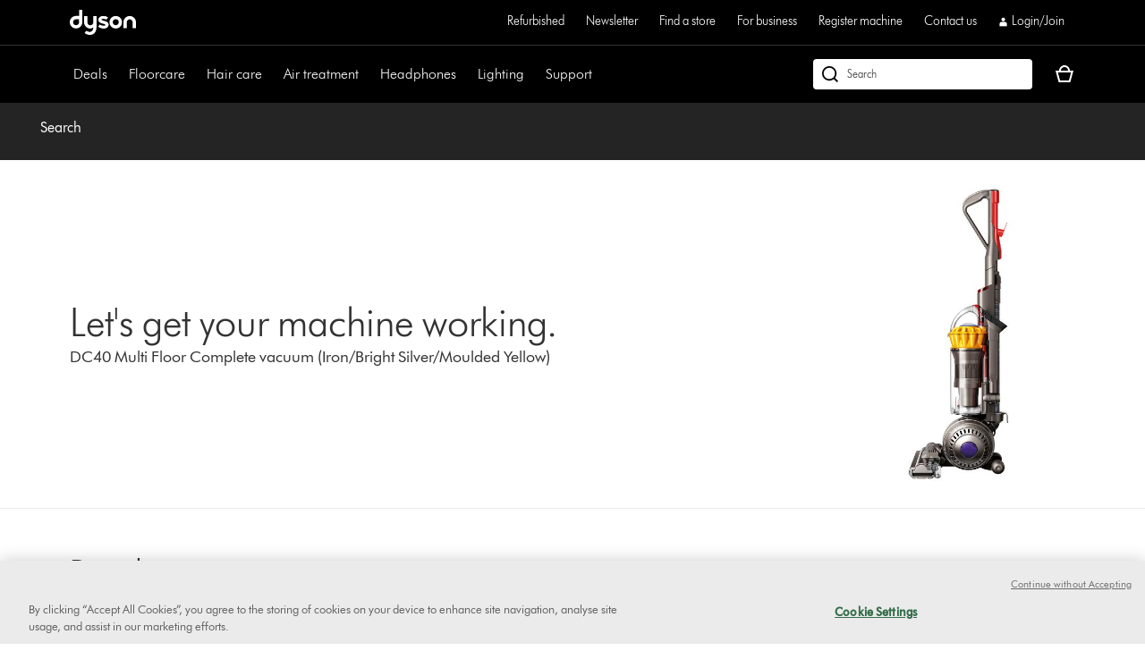

--- FILE ---
content_type: application/x-javascript;charset=utf-8
request_url: https://saa.dyson.co.uk/id?d_visid_ver=5.4.0&d_fieldgroup=A&mcorgid=2E7EC23B54BE6D810A4C98BC%40AdobeOrg&mid=90443054870724226957471121570533533516&cl=1800&ts=1769350034485
body_size: -42
content:
{"mid":"90443054870724226957471121570533533516"}

--- FILE ---
content_type: text/plain
request_url: https://gtm.dyson.co.uk/g/collect?v=2&tid=G-LJBGZYJC61&gtm=45je61m0v882387384za200zd882387384&_p=1769350032966&gcs=G111&gcd=13r3v3r3r5l1&npa=0&dma=0&cid=1513122562.1769350043&ecid=1872742904&ul=en-us%40posix&sr=1280x720&_fplc=0&ir=1&ur=US-OH&frm=0&pscdl=noapi&ec_mode=c&_eu=EAAAAGQ&sst.rnd=1240731381.1769350043&sst.adr=1&sst.tft=1769350032966&sst.lpc=46359474&sst.navt=n&sst.ude=1&sst.sw_exp=1&_s=2&tag_exp=103116026~103200004~104527906~104528500~104684208~104684211~105391253~115495939~115938466~115938468~116682876~116988315~117041588&uid=&dr=&dl=https%3A%2F%2Fwww.dyson.co.uk%2Fsupport%2Fjourney%2Ftroubleshooting%2F205547-01%2Fintermittent-power-199458&sid=1769350043&sct=1&seg=0&dt=Search&_tu=jA&en=targeting_granted&_ee=1&ep.page_level_one=support&ep.site=GB&ep.site_language=en&ep.platform=OXP&ep.log_in_status=false&ep.consent_categories=strictly%20necessary%2C%20performance%2C%20functional%2C%20targeting&epn.custom_timestamp=1769350044384&ep.user_data.external_id=1513122562.1769350043&up.client_id=1513122562.1769350043&tfd=18439&richsstsse
body_size: 870
content:
event: message
data: {"fetch":["https://www.googleadservices.com/pagead/conversion/10854090766/?random=1852618857&fst=1769350044941&cv=10&fmt=7&bg=ffffff&guid=ON&u_w=1280&u_h=720&gtm=45j91e61k1v882387384z9833267797za200zd882387384&auid=1592592219.1769350045&dma=0&npa=0&gcs=G111&gcd=13r3v3r3r5l1&pscdl=noapi&url=https%3A%2F%2Fwww.dyson.co.uk%2Fsupport%2Fjourney%2Ftroubleshooting%2F205547-01%2Fintermittent-power-199458&tiba=Search&data=event%3Dtargeting_granted%3Bpage_level_one%3Dsupport%3Bsite%3DGB%3Bsite_language%3Den%3Bplatform%3DOXP%3Blog_in_status%3Dfalse%3Bconsent_categories%3Dstrictly%20necessary%2C%20performance%2C%20functional%2C%20targeting%3Bcustom_timestamp%3D1769350044384&bttype=purchase&value=0&uip=3.138.155.0&tag_exp=103116026~103200004~104527906~104528500~104684208~104684211~105391253~115495939~115938466~115938468~116682876~116988315~117041588&_tu=jA&s3p=1&_is_sw=0"],"options":{"fallback_url":"https://www.google.com/pagead/1p-conversion/10854090766/?random=1852618857&fst=1769350044941&cv=10&fmt=8&bg=ffffff&guid=ON&u_w=1280&u_h=720&gtm=45j91e61k1v882387384z9833267797za200zd882387384&auid=1592592219.1769350045&dma=0&npa=0&gcs=G111&gcd=13r3v3r3r5l1&pscdl=noapi&url=https%3A%2F%2Fwww.dyson.co.uk%2Fsupport%2Fjourney%2Ftroubleshooting%2F205547-01%2Fintermittent-power-199458&tiba=Search&data=event%3Dtargeting_granted%3Bpage_level_one%3Dsupport%3Bsite%3DGB%3Bsite_language%3Den%3Bplatform%3DOXP%3Blog_in_status%3Dfalse%3Bconsent_categories%3Dstrictly%20necessary%2C%20performance%2C%20functional%2C%20targeting%3Bcustom_timestamp%3D1769350044384&bttype=purchase&value=0&uip=3.138.155.0&tag_exp=103116026~103200004~104527906~104528500~104684208~104684211~105391253~115495939~115938466~115938468~116682876~116988315~117041588&_tu=jA&s3p=1&_is_sw=0&gcp=1&sscte=1&ct_cookie_present=1","fallback_url_method":"fetch","attribution_reporting":true,"process_response":true}}

event: message
data: {"response":{"status_code":200,"body":""}}



--- FILE ---
content_type: application/javascript
request_url: https://www.dyson.co.uk/25UQh1faY/Wanzx6vd/PgDAHNa8/fA/iE9EGpStVXGwbS1S/C3IsAg/BxQ_XnsQ/C3oB
body_size: 172702
content:
(function(){if(typeof Array.prototype.entries!=='function'){Object.defineProperty(Array.prototype,'entries',{value:function(){var index=0;const array=this;return {next:function(){if(index<array.length){return {value:[index,array[index++]],done:false};}else{return {done:true};}},[Symbol.iterator]:function(){return this;}};},writable:true,configurable:true});}}());(function(){dh();bXp();H7p();var B5=function(F9,W1){return F9|W1;};var W7=function(){if(Iq["Date"]["now"]&&typeof Iq["Date"]["now"]()==='number'){return Iq["Date"]["now"]();}else{return +new (Iq["Date"])();}};var K7=function(BC,AJ){return BC&AJ;};var w2=function(){return [".T#0+",";\x40\x00","<=+A>","\x3f>/=5-]8\v(MY)4_","\x3f6E~30U\x07G</","9VE78","","\x00T>(","\b\x3f","&<F\x3f)\r","v%FQ","J","+W9..8EG\x3f",">!","X/3DC","53[B>(7","*80F","<","Sn]","/<>W",")LO>(\\8E#6)\b15]+\x3f","\bG\x3f)8","6320Q+/\n5","-(","7\nH\x3f0-G955^j:C9EY)}Q\x07KGq9,\t9 0]$","\"8^\x3f>/\x3fC^2","-<\v55=a))\n*","SR81,","CK0\'t30-Zp{TlATRs","M\x3f)v#0)(  v/(\x00(T^5/","m\x3f3U\nR>-47-[%5","A=,","/&","WC\x3f",";-\x40\"T\"66\t","/AX:Ub0+8","(U_3/U","*W^<D","V","+","5:\x3f[863;W]5/T","H59I","(14]<>*.I",">8F\bC<0-5:","WO49}U08<","AzjT","G",":U\x004R43<\n\x3f +K","5WO>2G","E_.2V\x07J",".DR,","LK(D","v$\x3fna~;;w\f\r2\fk:9AL=5Y\x00J<16+&*F\x3f-\"^ko\x40^fg`Lui","C=+","u8C9B$3<","K>- ",")B",".Q\":","\"6[)>6\b\x3f","41!F","MY",".","","-+","&emv;(s",")","3:-","0,*=:","/)\v\x3f8K>/bO;)E","\x00);:-]\':","m","sy_//\v5",">>6","a/KL31\\","*W8-\n9sE(6U","^D4-\b/:-","\x40+5\x075q","(RO","\bN4<25,","U4+","v0-8\n:/S&2\x07","V+/","(o\n","6>.4 ","G;\v \x3f","6\vuOB\x40\"j.&\v#5\x07S%Z","\x40N",")KG/Bg7+<!7Q>2\f45EF6","5D\x00Uk","COz\rt2Kp8:.(","+67(=4[>2\x3f","563W)/","F%\b(JM<W","\x07\x3fEI2FR","\"h\n\r","->Jz(2\x40R(<9&0B>4)",",26W",")\v/30\\94PB","*<W\rI2**","4BD|h6TLG~|R|P`/9fjxIZZM-rj^","8F\"","VE).A81588F/\x3f","Q0+0\t,)\x40/(3Jo(/_","<64 +K","*8,U#5W^","(T","*Wh`","V0,*5&=","C","5PB","<VY.Q","C\x3f>;\v\x3f0\t^\x3f<\n4","W\v040","9861=s:)\"*4EI12V","G)(","\b\x3fTX\x3f.C"," ","*7","\t\x3f#","D/-",":3\"<j9\t\x3fP","*rO49_","0I35<.tW$>;KX\x07","8<DN","Nk","#(C4P\n;}F\x07O5<\t/9yD+7\x3fVKLz)I:+\n3\'*[%5-;A","5:2W3.","VO72F*J=/4 [9/4VY","x*\x00p","3\x3f","","#+W",";GB8T\n","EX)8","\x3f\b(9A\x3f93","\x3f8]","0;=\",17F2.JO(","<P","\x3f \t\x40%/\f.TO;","\n71\\>","%=","v3_Q","()","\x00p\'","\">FOzSD0+","{",">_\x07C2+\n617[\x3f6\';E","/,2\x07-S>>"];};var M5=function IB(f7,cJ){var Hj=IB;do{switch(f7){case Fn:{f7+=HS;var R4=XD([],[]);W5=l7(Rv,YB[l7(YB.length,GY)]);}break;case CS:{f7=xh;return R4;}break;case dz:{f7-=MH;while(m1(K9,vY)){if(T1(FC[hs[F1]],Iq[hs[GY]])&&Kv(FC,lN[hs[vY]])){if(k7(lN,M7)){R4+=T9(IH,[W5]);}return R4;}if(X5(FC[hs[F1]],Iq[hs[GY]])){var f0=J7[lN[FC[vY]][vY]];var mj=IB.apply(null,[R,[XD(W5,YB[l7(YB.length,GY)]),f0,K9,FC[GY]]]);R4+=mj;FC=FC[vY];K9-=BN(Mn,[mj]);}else if(X5(lN[FC][hs[F1]],Iq[hs[GY]])){var f0=J7[lN[FC][vY]];var mj=IB(R,[XD(W5,YB[l7(YB.length,GY)]),f0,K9,vY]);R4+=mj;K9-=BN(Mn,[mj]);}else{R4+=T9(IH,[W5]);W5+=lN[FC];--K9;};++FC;}}break;case Ch:{while(m1(rb,vY)){if(T1(b9[O4[F1]],Iq[O4[GY]])&&Kv(b9,k4[O4[vY]])){if(k7(k4,Pv)){fN+=T9(IH,[mY]);}return fN;}if(X5(b9[O4[F1]],Iq[O4[GY]])){var F4=lC[k4[b9[vY]][vY]];var jB=IB(cX,[XD(mY,YB[l7(YB.length,GY)]),F4,rb,b9[GY]]);fN+=jB;b9=b9[vY];rb-=BN(zM,[jB]);}else if(X5(k4[b9][O4[F1]],Iq[O4[GY]])){var F4=lC[k4[b9][vY]];var jB=IB(cX,[XD(mY,YB[l7(YB.length,GY)]),F4,rb,vY]);fN+=jB;rb-=BN(zM,[jB]);}else{fN+=T9(IH,[mY]);mY+=k4[b9];--rb;};++b9;}f7-=xq;}break;case mT:{f7=xh;return B2;}break;case XF:{return fN;}break;case pp:{f7=xh;if(xB(O2,VB[O4[vY]])){do{As()[VB[O2]]=sD(l7(O2,hk))?function(){Pv=[];IB.call(this,gx,[VB]);return '';}:function(){var Z2=VB[O2];var kY=As()[Z2];return function(S0,kb,lJ,U1){if(X5(arguments.length,vY)){return kY;}var Bv=IB(cX,[S0,zj,lJ,U1]);As()[Z2]=function(){return Bv;};return Bv;};}();++O2;}while(xB(O2,VB[O4[vY]]));}}break;case gx:{var VB=cJ[U6];f7+=pT;var O2=vY;}break;case On:{f7=mT;while(m1(U2,vY)){if(T1(L7[n5[F1]],Iq[n5[GY]])&&Kv(L7,gY[n5[vY]])){if(k7(gY,p7)){B2+=T9(IH,[zb]);}return B2;}if(X5(L7[n5[F1]],Iq[n5[GY]])){var Lk=vv[gY[L7[vY]][vY]];var X9=IB.call(null,mM,[Lk,XD(zb,YB[l7(YB.length,GY)]),U2,L7[GY]]);B2+=X9;L7=L7[vY];U2-=BN(ZM,[X9]);}else if(X5(gY[L7][n5[F1]],Iq[n5[GY]])){var Lk=vv[gY[L7][vY]];var X9=IB(mM,[Lk,XD(zb,YB[l7(YB.length,GY)]),U2,vY]);B2+=X9;U2-=BN(ZM,[X9]);}else{B2+=T9(IH,[zb]);zb+=gY[L7];--U2;};++L7;}}break;case zn:{mY=l7(S5,YB[l7(YB.length,GY)]);f7=Ch;}break;case R:{var Rv=cJ[U6];var lN=cJ[ZM];f7=Fn;var K9=cJ[mx];var FC=cJ[Yn];if(X5(typeof lN,hs[NJ])){lN=M7;}}break;case mX:{return GB;}break;case M6:{f7=xh;for(var AC=vY;xB(AC,x9.length);++AC){H1()[x9[AC]]=sD(l7(AC,F1))?function(){return BN.apply(this,[IX,arguments]);}:function(){var bY=x9[AC];return function(V0,Hv,qv){var Hb=L5.call(null,V0,Hv,sD(sD([])));H1()[bY]=function(){return Hb;};return Hb;};}();}}break;case v6:{var wB=cJ[U6];f7+=jM;L5=function(kv,rB,g2){return IB.apply(this,[NH,arguments]);};return v0(wB);}break;case Fq:{while(xB(Rb,l1.length)){var PD=Kj(l1,Rb);var pC=Kj(L5.CT,Ib++);GB+=T9(IH,[K7(B5(Wv(PD),Wv(pC)),B5(PD,pC))]);Rb++;}f7=mX;}break;case L:{var zC=JB?Iq[kD()[qj(zN)].call(null,cv,Ws)]:Iq[T1(typeof Nb()[G0(zN)],'undefined')?Nb()[G0(P5)](sD([]),j1,sD({}),wM):Nb()[G0(j1)](b5,mB,sD(vY),jv)];for(var pD=vY;xB(pD,SD[X5(typeof mD()[B0(hD)],'undefined')?mD()[B0(KC)].apply(null,[ms,NN]):mD()[B0(P5)](mJ,jS)]);pD=XD(pD,GY)){sv[kD()[qj(QB)](RN,HJ)](zC(BD(SD[pD])));}var cY;return YB.pop(),cY=sv,cY;}break;case cX:{f7=zn;var S5=cJ[U6];var k4=cJ[ZM];var rb=cJ[mx];var b9=cJ[Yn];if(X5(typeof k4,O4[NJ])){k4=Pv;}var fN=XD([],[]);}break;case Dx:{f7=On;zb=l7(NC,YB[l7(YB.length,GY)]);}break;case NH:{var mN=cJ[U6];var Vv=cJ[ZM];var H5=cJ[mx];f7=Fq;var GB=XD([],[]);var Ib=Gv(l7(mN,YB[l7(YB.length,GY)]),FJ);var l1=CJ[Vv];var Rb=vY;}break;case mM:{f7=Dx;var gY=cJ[U6];var NC=cJ[ZM];var U2=cJ[mx];var L7=cJ[Yn];if(X5(typeof gY,n5[NJ])){gY=p7;}var B2=XD([],[]);}break;case PZ:{var SD=cJ[U6];var JB=cJ[ZM];var sv=[];var BD=T9(AX,[]);f7+=NM;YB.push(jj);}break;case zM:{var x9=cJ[U6];f7=M6;v0(x9[vY]);}break;}}while(f7!=xh);};var fj=function(W9){if(W9===undefined||W9==null){return 0;}var f9=W9["toLowerCase"]()["replace"](/[^0-9]+/gi,'');return f9["length"];};var xB=function(E7,L2){return E7<L2;};var Tq;var k7=function(nY,p5){return nY==p5;};var T9=function JD(Ub,DJ){var dB=JD;for(Ub;Ub!=Up;Ub){switch(Ub){case hH:{Ub=Up;if(xB(xk,B4.length)){do{k2()[B4[xk]]=sD(l7(xk,GY))?function(){return BN.apply(this,[GX,arguments]);}:function(){var Jk=B4[xk];return function(I9,BB,Pj,A5){var kB=d1(I9,g0,d9,A5);k2()[Jk]=function(){return kB;};return kB;};}();++xk;}while(xB(xk,B4.length));}}break;case zz:{return qN;}break;case U6:{var B4=DJ[U6];HN(B4[vY]);Ub+=hH;var xk=vY;}break;case ZP:{Ub=Up;if(xB(KN,rj.length)){do{kD()[rj[KN]]=sD(l7(KN,UN))?function(){return BN.apply(this,[Mx,arguments]);}:function(){var EB=rj[KN];return function(zs,VJ){var VS=kN(zs,VJ);kD()[EB]=function(){return VS;};return VS;};}();++KN;}while(xB(KN,rj.length));}}break;case ZX:{YB.pop();Ub=Up;}break;case H6:{for(var s5=vY;xB(s5,q0.length);s5++){var M0=Kj(q0,s5);var w4=Kj(YN.Vf,dj++);j7+=JD(IH,[K7(B5(Wv(M0),Wv(w4)),B5(M0,w4))]);}return j7;}break;case bh:{if(xB(j5,Jj.length)){do{var RC=Kj(Jj,j5);var pJ=Kj(Ls.DF,UJ++);hB+=JD(IH,[K7(Wv(K7(RC,pJ)),B5(RC,pJ))]);j5++;}while(xB(j5,Jj.length));}Ub+=sg;}break;case FP:{Ub+=rz;return [[MJ,hD,Fk(QB),Fk(QB),Fk(J2),Z9,Fk(ZY),p1,Fk(Ds),lv,Fk(P5),NJ],[],[],[],[Fk(QB),hD,Fk(GY)],[Fk(UN),E4,hD],[],[],[F5,F1,Fk(E4),UN],[Fk(hk),MJ,Fk(UN)],[Fk(j1),hD,Fk(GY)],[Fk(hD),F1,F5],[vY,GY,E4]];}break;case Vp:{Ub+=Mn;return P2;}break;case MS:{Ub=Up;while(xB(Os,zv[n5[vY]])){vj()[zv[Os]]=sD(l7(Os,hD))?function(){p7=[];JD.call(this,Lf,[zv]);return '';}:function(){var gN=zv[Os];var TB=vj()[gN];return function(ls,F2,A0,QS){if(X5(arguments.length,vY)){return TB;}var A2=M5.apply(null,[mM,[HC,F2,A0,QS]]);vj()[gN]=function(){return A2;};return A2;};}();++Os;}}break;case zM:{ZD=[Fk(F1),Fk(F5),p1,Fk(KC),[p1],E4,Ab,vY,Fk(NJ),Fk(zN),Fk(KC),p1,Ov,Fk(Ov),UN,NJ,Fk(Ov),MJ,Fk(P5),sj,Fk(hk),lv,Fk(KC),QB,Fk(qb),qb,Fk(QB),C7,Fk(O5),p1,Fk(MN),xN,ZY,p1,GY,[F5],Fk(Js),z2,[GY],P5,j1,Fk(NJ),Fk(KC),Fk(QB),C7,Fk(F5),ZY,Fk(OJ),[j1],Fk(E4),Fk(zN),lv,Fk(GY),Fk(ZY),Fk(F1),ZY,Fk(Tk),[hD],Fk(sj),z7,Fk(hk),Fk(NJ),lv,Fk(ZY),F5,Fk(F1),QB,vY,Fk(qb),C7,Fk(zN),p1,hD,Fk(P5),Fk(F1),GY,Fk(P5),GY,j1,Fk(cs),lv,Fk(lv),GY,Fk(NJ),lv,Fk(F5),Fk(p1),OJ,F5,Fk(hk),Fk(NN),Fk(GY),KC,Fk(p1),Fk(KC),NJ,Ov,Fk(hD),GY,Fk(lv),lv,Fk(ZY),Fk(F1),P5,Fk(zN),p1,Fk(zN),Fk(F1),Fk(hD),hk,vY,Fk(hk),b5,Ov,Fk(Ov),Fk(EJ),Tk,m7,vY,Fk(KC),Fk(zN),ZY,Fk(D2),[P5],Fk(mJ),wb,P5,Tk,Ds,Fk(p1),Fk(hD),F1,Fk(Sv),hb,Fk(E4),Fk(KC),E4,hD,Fk(lv),lv,Fk(QB),hD,Fk(GY),Fk(DN),Pw,Fk(Ds),E4,hD,Fk(QB),Ds,Fk(j1),Fk(NJ),hk,Fk(P5),Fk(tL),[j1],Fk(EL),bR,Fk(F5),E4,P5,Fk(KC),NJ,Fk(lv),P5,Fk(NJ),lv,Fk(lv),Fk(B3),C7,GY,Fk(lv),Ds,F1,[vY],z3,Fk(NJ),Fk(F1),Fk(KC),j1,Fk(F5),P5,Fk(hD),P5,vY,p1,Fk(E4),lv,Fk(KC),Fk(cU),hb,Fk(hk),cs,Fk(F1),Fk(QB),Fk(z7),O5,p1,Fk(p1),hD,Fk(F1),p1,GY,Fk(lv),lv,Fk(ZY),Fk(Ds),E4,Fk(j1),QB,NJ,Fk(GY),Fk(z3),X8,P5,Fk(E4),P5,Fk(UN),j1,Fk(jd),Ov,KC,Fk(UN),j1,hD,Fk(GY),Fk(nI),p1,z3,Ds,Fk(QB),p1,Fk(Ds),Fk(QB),p1,Fk(EJ),WG,Fk(ZY),hD,Fk(F1),Fk(p1),Fk(EJ),MJ,hD,NJ,vY,NJ,lv,Fk(KC),Fk(F1),Fk(Ds),F1,Ds,Fk(OJ),Tk,GY,UN,Fk(hb),X8,Fk(KC),Ds,F1,Fk(MJ),NJ,Fk(KC),lv,[vY],[p1],Fk(hk),Ds,Fk(zN),lv,Fk(D2),Js,Fk(E4),MJ,Fk(m7),FJ,p1,Fk(j1),UN,Fk(zN),p1,Fk(XQ),F5,HC,hk,Fk(F1),NJ,P5,Fk(GY),Fk(ZY),Fk(GY),Fk(NN),Fk(zj),t8,hD,MJ,Fk(cv),EJ,ZY,vY,Fk(KC),p1,Fk(qb),F5,Fk(NJ),Fk(X8),OJ,Fk(WG),Fk(F1),Fk(O5),HC,zj,E4,Fk(E4),p1,Fk(Ds),QB,Fk(Rc),z2,[GY],Fk(Js),hb,tL,Fk(GY),hD,Fk(lv),UN,P5,Fk(E4),p1,Fk(QB),p1,Fk(hk),Fk(cs),[j1],P5,Fk(NJ),Fk(F1),UN,Fk(C7),[hD],Fk(O5),F8,Fk(hD),P5,Fk(lv),Fk(F5),Sv,Fk(F1),zN,Fk(p1),QB,Fk(lv),GY,zN,Fk(zN),UN,Fk(UN),E4,hD,Fk(Z9),z7,Fk(sj),cs,Fk(E4),Fk(QB),j1,E4,Fk(sj),ZY,Fk(P5),vY,P5,Fk(hk),Fk(GY),GY,Fk(hk),ZY,Fk(Ov),hD,E4,Sv,Fk(P5),Fk(Ds),ZY,Fk(UN),Fk(P5),MJ,GY,UN,hk,Fk(F1),NJ,Fk(KC),Fk(zN),ZY,Fk(ZY),Fk(QB),p1,Fk(P5),Fk(KC),j1,vY,[F5],UN,Fk(hk),UN,NJ,Fk(Z9),hb,vY,F5,Fk(p1),F5,vY,Fk(F1),ZY,Fk(tL),X8,Fk(KC),NJ,UN,Fk(zN),F5,vY,Fk(Pw),z2,Fk(NJ),UN,Fk(KC),Fk(F5),p1,Fk(hd),X8,lv,Fk(lv),P5,Fk(hk),Fk(NJ),p1,GY,Fk(ZY),Fk(KC),QB,UN,Fk(hk),Fk(C7),[GY],Fk(Tk),O5,p1,Fk(P5),zN,P5,Fk(E4),Fk(QB),lv,Fk(QB),hD,Fk(GY)];Ub+=xg;}break;case AF:{Ub+=Cx;for(var Aw=vY;xB(Aw,cW.length);Aw++){var wI=Kj(cW,Aw);var SA=Kj(RU.gf,Qr++);P2+=JD(IH,[K7(B5(Wv(wI),Wv(SA)),B5(wI,SA))]);}}break;case Qn:{var D8=DJ[U6];var zL=DJ[ZM];Ub=H6;var j7=XD([],[]);var dj=Gv(l7(D8,YB[l7(YB.length,GY)]),X8);var q0=RG[zL];}break;case XX:{var mw=DJ[U6];Ub=Up;YN=function(CG,Ul){return JD.apply(this,[Qn,arguments]);};return Rd(mw);}break;case Pg:{return [[Fk(wr),Ov,KC,Fk(UN),F5,GY,Fk(lv),hk,NJ],[qb,E4,Fk(F5),F1,P5],[],[],[],[z2,qb,E4,Fk(F5)],[Tk,Fk(P5),NJ,Fk(Ds),hD,Fk(F1)],[],[],[],[OJ,vY,Fk(F1)],[],[],[Fk(p1),hk,Fk(UN)],[Fk(j1),hD,Fk(GY)]];}break;case mx:{Ub+=O6;var rj=DJ[U6];rG(rj[vY]);var KN=vY;}break;case OT:{for(var Yw=vY;xB(Yw,x8.length);++Yw){Nb()[x8[Yw]]=sD(l7(Yw,j1))?function(){return BN.apply(this,[ng,arguments]);}:function(){var IL=x8[Yw];return function(zr,ZL,n8,R3){var JR=RU(sD(sD({})),ZL,EL,R3);Nb()[IL]=function(){return JR;};return JR;};}();}Ub+=zS;}break;case IH:{var VQ=DJ[U6];if(JA(VQ,Tx)){return Iq[IE[F1]][IE[GY]](VQ);}else{VQ-=Wg;return Iq[IE[F1]][IE[GY]][IE[vY]](null,[XD(t3(VQ,j1),Qg),XD(Gv(VQ,Vx),gS)]);}Ub+=xx;}break;case UP:{Ub+=BZ;p7=[Fk(p1),hk,KC,Fk(sj),F5,GY,Fk(X8),j1,j1,Fk(hD),Fk(FJ),hb,Fk(hk),UN,vY,P5,F5,[vY],hD,Ds,Fk(Ov),QB,E4,Fk(O5),lv,Fk(ZY),Fk(NJ),Fk(ZY),p1,GY,Fk(E4),vA,Fk(vA),t8,lv,Fk(p1),lv,Fk(QB),p1,Fk(Ds),Fk(s8),YW,hk,Fk(QB),GY,Fk(UN),Fk(d9),J3,sj,Fk(Ds),p1,Fk(j1),ZY,Fk(hD),O5,Fk(P5),UN,NJ,Fk(zN),Fk(GY),Fk(hb),m7,F1,Fk(Pw),m7,Fk(Ab),Z9,hD,Fk(F5),F5,vY,Fk(j1),hD,Fk(GY),Fk(z7),Tk,[GY],QB,Fk(nI),xU,Fk(ZY),zN,Fk(zN),UN,Fk(UN),ZY,Fk(F1),zN,Rc,Fk(xU),vY,E4,P5,vY,Fk(E4),p1,Fk(z7),MJ,Fk(P5),sj,Fk(hk),F1,UN,[NJ],Fk(P5),Fk(F5),P5,Fk(j1),QB,UN,Fk(F8),sj,hk,GY,Fk(QB),Fk(wr),Ab,vY,Fk(NJ),NJ,Fk(F1),QB,Fk(E4),Fk(X8),DN,Fk(GY),hD,Fk(HC),C7,ZY,Fk(F1),Fk(E4),Fk(hD),sj,GY,[GY],Fk(p1),F5,Fk(KC),Fk(NJ),j1,Fk(Ds),Fk(GY),Fk(Ov),Tk,KC,Fk(QB),hD,Fk(GY),P5,Fk(EJ),qb,Fk(jd),t8,Fk(GY),KC,Fk(F1),ZY,Fk(tL),X8,Fk(KC),Ds,F1,Fk(MJ),NJ,Fk(KC),lv,Fk(wr),Ov,KC,Fk(UN),F5,GY,Fk(lv),hk,NJ,Fk(WG),KC,Fk(KC),Fk(p1),ZY,MJ,p1,KC,Fk(p1),Fk(hD),F1,Fk(F5),C7,NJ,Fk(zN),Fk(hD),p1,hk,Fk(zN),Fk(GY),Fk(zN),HC,Fk(zN),UN,Fk(UN),E4,hD,Sv,vY,GY,E4,Fk(zN),Fk(KC),Ds,Fk(DN),cs,hD,Fk(ZY),p1,[NJ],vY,C7,Fk(MJ),Fk(NJ),F1,F5,[vY],Sv,Fk(zN),E4,Fk(P5),Fk(Ds),ZY,vY,Fk(QB),Fk(GY),Fk(p1),hk,Fk(F1),NJ,Fk(KC),Fk(zN),ZY,Fk(ZY),Fk(GY),F1,GY,GY,UN,E4,Fk(NJ),Fk(KC),E4,hD,Fk(z7),KC,Fk(hD),Fk(NJ),Fk(GY),Fk(NJ),cs,hD,Fk(UN),hk,Fk(GY),vY,Fk(E4),Fk(F1),Ds,Fk(QB),hD,Fk(GY),ZY,Fk(QB),zN,vY,Fk(NJ),Fk(P5),QB,Fk(F1),ZY,hk,vY,Fk(KC),NJ,Fk(C3),Fk(QB),vY,B3,P5,j1,Fk(NJ),Fk(F1),Fk(UN),Fk(hD),F1,MJ,hD,Fk(QB),Fk(QB),Fk(sj),sj,ZY,Fk(E4),zN,KC,Fk(Z9),cs,Fk(UN),E4,Fk(P5),Fk(J2),z7,vY,Fk(QB),p1,Fk(m7),zj,MJ,Fk(F5),Fk(zN),Fk(GY),Fk(hk),MJ,Fk(UN),Fk(hD),Fk(GY),z7,Fk(E4),Fk(Ds),E4,Fk(j1),QB,NJ,p1,Fk(UN),Fk(MJ),Fk(NJ),P5,P5];}break;case ZM:{vv=[[Fk(E4),p1,Fk(Ds),p1,Fk(lv)],[Fk(P5),NJ,Fk(Ds),hD,Fk(F1)],[],[KC,Fk(Ov),QB]];Ub=Up;}break;case Sh:{while(m1(OO,vY)){if(T1(qU[UI[F1]],Iq[UI[GY]])&&Kv(qU,RE[UI[vY]])){if(k7(RE,ZD)){sA+=JD(IH,[Zw]);}return sA;}if(X5(qU[UI[F1]],Iq[UI[GY]])){var Qd=Mm[RE[qU[vY]][vY]];var dl=JD(Gp,[XD(Zw,YB[l7(YB.length,GY)]),OO,qU[GY],lv,lv,Qd]);sA+=dl;qU=qU[vY];OO-=BN(mf,[dl]);}else if(X5(RE[qU][UI[F1]],Iq[UI[GY]])){var Qd=Mm[RE[qU][vY]];var dl=JD.call(null,Gp,[XD(Zw,YB[l7(YB.length,GY)]),OO,vY,zc,Sd,Qd]);sA+=dl;OO-=BN(mf,[dl]);}else{sA+=JD(IH,[Zw]);Zw+=RE[qU];--OO;};++qU;}Ub=Sz;}break;case Sz:{Ub-=RP;return sA;}break;case Yn:{Ub=OT;var x8=DJ[U6];nr(x8[vY]);}break;case wH:{Ub+=qx;for(var IR=vY;xB(IR,qc[mD()[B0(P5)](mJ,nc)]);IR=XD(IR,GY)){(function(){YB.push(ms);var tl=qc[IR];var mL=xB(IR,Or);var BE=mL?Nb()[G0(NJ)](B3,HC,z2,TM):k2()[NO(NJ)].apply(null,[rI,Pw,sD(GY),IW]);var hm=mL?Iq[Nb()[G0(P5)](ZY,j1,Z9,Yg)]:Iq[T1(typeof kD()[qj(KC)],XD('',[][[]]))?kD()[qj(zN)](cv,mr):kD()[qj(UN)].call(null,J2,wE)];var Ed=XD(BE,tl);Tq[Ed]=function(){var J8=hm(BA(tl));Tq[Ed]=function(){return J8;};return J8;};YB.pop();}());}}break;case Df:{Ub-=PS;var YO=Gv(l7(HO,YB[l7(YB.length,GY)]),p1);var KW=xc[Lw];var gr=vY;while(xB(gr,KW.length)){var rW=Kj(KW,gr);var mU=Kj(d1.q6,YO++);qN+=JD(IH,[B5(K7(Wv(rW),mU),K7(Wv(mU),rW))]);gr++;}}break;case R:{Ub+=CF;M7=[ZY,Fk(zN),Fk(QB),Ds,[KC],Fk(Js),UN,B3,Fk(F1),ZY,Fk(D2),E4,Sv,F8,hk,Fk(GY),hD,Fk(ZY),E4,hD,Fk(X8),MJ,P5,Fk(j1),QB,UN,Fk(zc),Sd,Fk(Sd),Sd,Fk(OJ),vY,Fk(E4),wb,jd,Fk(cv),Sd,MJ,Fk(Js),vA,Fk(OE),jA,Fk(D2),Sv,Fk(jd),wb,Fk(GY),lv,Fk(p1),lv,Fk(QB),p1,Fk(Ds),Fk(s8),YW,hk,Fk(QB),GY,Fk(E4),GY,Fk(F1),GY,MJ,Fk(Js),d9,Fk(GY),Tk,GY,vY,Fk(GY),Fk(F1),Ds,Fk(QB),p1,Fk(Ds),Fk(Ds),[j1],F1,Fk(lv),QB,Fk(KC),QB,vY,O5,Fk(F5),zN,Fk(zN),E4,Fk(P5),hk,Fk(UN),Fk(F5),Sv,Fk(zN),E4,Fk(P5),Fk(Ds),ZY,vY,Fk(QB),Fk(GY),Fk(F1),ZY,Fk(wr),Ds,zN,Fk(zN),UN,Fk(UN),ZY,Fk(F1),zN,Fk(Pw),X8,Fk(KC),NJ,GY,p1,Fk(tL),DN,NJ,[GY],Fk(j1),Ds,hk,Fk(QB),zN,Fk(KC),E4,hD,Fk(xU),B3,Fk(NJ),Fk(F1),GY,hk,Fk(xU),GG,Fk(F5),E4,P5,Fk(KC),NJ,hk,vY,Fk(KC),Fk(F1),Fk(KC),Fk(wr),DN,Fk(p1),GY,j1,Fk(zN),Fk(GY),Fk(zN),ZY,vY,Fk(ZY),p1,[NJ],hD,NJ,[vY],Fk(Sv),P5,Fk(zN),p1,Fk(zN),Fk(F1),ZY,Fk(p1),Fk(KC),lv,Fk(ZY),Fk(lv),lv,F5,Fk(F5),ZY,Fk(Tk),Sv,Fk(F1),zN,Fk(p1),QB,Fk(C7),Ov,KC,Fk(UN),j1,hD,Fk(GY),[vY],Fk(NN),Tk,Fk(lv),lv,Fk(ZY),vY,vY,XQ,Fk(Ab),j1,Fk(hk),Fk(QB),MJ,GY,Fk(OJ),m7,F1,[GY],Fk(wr),Fk(GY),KC,Fk(hD),P5,Fk(lv),j1,P5,UN,Fk(zN),Fk(KC),Fk(hD),Fk(Ov),QB,E4,Fk(sj),Fk(MJ),Fk(NJ),E4,Fk(F1),QB,Fk(wr),Ds,UN,NJ,Fk(GY),NJ,Fk(Ds),Ds,zN,Fk(NN),Tk,Fk(P5),NJ,Fk(Ds),hD,Fk(F1),Fk(ZY),hD,Fk(F1),J2,Fk(X8),j1,E4,Fk(NJ),Fk(sj),ZY,Fk(E4),zN,KC,Fk(P5),Fk(DN),hb,ZY,Fk(lv),Fk(GY),Fk(KC),E4,Fk(F5),F1,P5,Fk(g3),X8,lv,Fk(lv),Fk(NJ),Fk(QB),Fk(F1),hD,Fk(UN),QB,Fk(DN),cs,Fk(zN),Ds,[NJ],E4,Fk(Sv),[j1],Fk(hb),HC,QB,Fk(zN),Fk(hk),MJ,Fk(UN),GY,zN,UN,Fk(lv),Fk(O5),z3,Fk(QB),GY,Fk(QB),GY,NJ,zN,zN,vY,Ds,Fk(KC),Fk(QB),C7,Fk(F1),Fk(P5),Fk(E4),Fk(F1),GY,hk,Fk(Ov),vY,NJ,zN,P5,Fk(j1),P5,P5,Fk(zN),Fk(UN),vY,Fk(MJ),Fk(NJ),Fk(z7),P5,j1,ZY,E4,Fk(j1),QB,NJ,Tk,Ds,Fk(p1),Fk(hD),F1,Fk(C7),z3,P5,[KC],Fk(DN),Pw,Fk(Ds),E4,hD,Fk(zN),QB,Fk(P5),Fk(E4),QB,Fk(lv),GY,j1,Fk(zN),E4,P5,Fk(hb),lv,E4,Fk(j1),GY,p1,Fk(p1),p1,Fk(ZY),F5,GY,Fk(p1),Fk(GY),Ds,Fk(MJ),F1,ZY,Fk(p1),Fk(KC),lv,Fk(ZY),Fk(wr),HC,Fk(zN),UN,Fk(UN),E4,hD,zN,j1,Fk(tL),zj,E4,Fk(E4),p1,Fk(Ds),lv,Fk(P5),NJ,Fk(tL),m7,Fk(zN),Fk(QB),Ds,[KC],Fk(F1),ZY,Fk(qE),jd,lv,vY,Fk(ZY),p1,zN,Fk(O5),Fk(KC),Ds,MJ,p1,KC,Fk(p1),Fk(hD),F1,Fk(F5),C7,NJ,Fk(zN),Fk(hD),p1,Fk(m7),tL,Fk(GY),hD,Fk(lv),UN,P5,Fk(E4),p1,Fk(EJ),Fk(NJ),Fk(NJ),vY,vY,Fk(UN),ZY,Fk(lv),Fk(Sv),J2,O5,Fk(UN),UN,Fk(EJ),Fk(F1),b5,Ov,Fk(Ov),Fk(EJ),z2,qb,E4,Fk(F5),Fk(mJ),wb,P5,Fk(Js),MJ,Fk(MJ),GG,E4,NJ,Fk(MN),hd,F1,Fk(ZY),ZY,Fk(zN),Fk(DN),z3,z2,Fk(NJ),UN,Fk(KC),Fk(F5),p1,GY,vY,Fk(QB),NJ,Fk(P5),GY,zN,Fk(zN),F1,Fk(hD),lv,Fk(ZY),GY,GY,Fk(P5),O5,Fk(E4),UN,Fk(zj),QB,QB,E4,Fk(sj),Fk(ZY),Fk(NJ),vY,zN,Fk(QB),p1,Fk(zN),F5,Fk(O5),hD,Fk(F1),E4,Fk(j1)];}break;case LT:{Ub=Up;for(var YR=vY;xB(YR,vr[hs[vY]]);++YR){dw()[vr[YR]]=sD(l7(YR,NJ))?function(){M7=[];JD.call(this,fZ,[vr]);return '';}:function(){var hA=vr[YR];var ZE=dw()[hA];return function(N3,WO,CI,CA){if(X5(arguments.length,vY)){return ZE;}var wm=M5(R,[N3,DN,CI,CA]);dw()[hA]=function(){return wm;};return wm;};}();}}break;case tF:{Ub=Up;for(var SR=vY;xB(SR,jw.length);++SR){mD()[jw[SR]]=sD(l7(SR,KC))?function(){return BN.apply(this,[CM,arguments]);}:function(){var Pd=jw[SR];return function(xr,SL){var DE=Ls(xr,SL);mD()[Pd]=function(){return DE;};return DE;};}();}}break;case tZ:{Ub-=NP;while(Kv(rw,vY)){var ww=Gv(l7(XD(rw,DW),YB[l7(YB.length,GY)]),vL.length);var jG=Kj(NG,rw);var Bm=Kj(vL,ww);xR+=JD(IH,[K7(Wv(K7(jG,Bm)),B5(jG,Bm))]);rw--;}}break;case OF:{var Lw=DJ[U6];var O3=DJ[ZM];var AE=DJ[mx];var HO=DJ[Yn];var qN=XD([],[]);Ub+=mH;}break;case gp:{var bG=DJ[U6];Ub=Up;d1=function(xO,xL,hl,fm){return JD.apply(this,[OF,arguments]);};return HN(bG);}break;case Lf:{Ub+=cZ;var zv=DJ[U6];var Os=vY;}break;case Wn:{J7=[[Fk(p1),j1,Fk(j1),Fk(zN),zN,NJ,Fk(NJ),QB,P5],[Fk(Pw),Sd,Fk(GY),Fk(P5),GY,Fk(GY),KC,GY],[],[Fk(m7),tL,hD,Fk(zN),hD],[Fk(QB),hD,Fk(GY)],[],[],[],[],[],[cs,Fk(E4),Fk(QB)]];Ub+=Lh;}break;case P6:{return qO(hP,[xR]);}break;case jz:{var Br;return YB.pop(),Br=MR,Br;}break;case rn:{Ub+=RX;var RE=DJ[ET];if(X5(typeof RE,UI[NJ])){RE=ZD;}var sA=XD([],[]);Zw=l7(VU,YB[l7(YB.length,GY)]);}break;case fZ:{Ub=LT;var vr=DJ[U6];}break;case vf:{var Pm=DJ[U6];var DW=DJ[ZM];var vL=HI[QL];var xR=XD([],[]);Ub=tZ;var NG=HI[Pm];var rw=l7(NG.length,GY);}break;case xf:{var OW=DJ[U6];Ub+=KX;var I8=DJ[ZM];YB.push(BI);var MR=H1()[KE(zN)].call(null,Rm,M8,wb);for(var qI=vY;xB(qI,OW[mD()[B0(P5)](mJ,Ow)]);qI=XD(qI,GY)){var ld=OW[kD()[qj(P5)].call(null,OJ,Rq)](qI);var pI=I8[ld];MR+=pI;}}break;case Eh:{Ub=Up;return hB;}break;case AX:{YB.push(Tl);var k8={'\x30':mD()[B0(vY)](MJ,Kf),'\x33':sw()[RO(vY)](bz,JG),'\x43':X5(typeof k2()[NO(GY)],XD([],[][[]]))?k2()[NO(GY)](IW,ZO,ZO,mG):k2()[NO(vY)](hD,MN,F1,Xp),'\x48':kD()[qj(vY)](hD,E),'\x51':X5(typeof H1()[KE(F1)],'undefined')?H1()[KE(F1)].call(null,Gw,Dr,xU):H1()[KE(vY)].apply(null,[xX,gI,cv]),'\x52':X5(typeof H1()[KE(GY)],XD('',[][[]]))?H1()[KE(F1)].apply(null,[GW,wL,P5]):H1()[KE(NJ)](RH,Y3,Tk),'\x58':X5(typeof mD()[B0(NJ)],XD([],[][[]]))?mD()[B0(KC)].apply(null,[Cw,cv]):mD()[B0(NJ)].apply(null,[EJ,GS]),'\x6d':H1()[KE(P5)](c3,OU,p1),'\x6e':Nb()[G0(vY)](M8,Tk,sD(GY),GE),'\x71':X5(typeof sw()[RO(F1)],XD([],[][[]]))?sw()[RO(hD)].call(null,cL,sG):sw()[RO(NJ)].call(null,dn,KC),'\x78':kD()[qj(NJ)](GG,TX)};Ub+=Ox;var Zd;return Zd=function(MW){return JD(xf,[MW,k8]);},YB.pop(),Zd;}break;case gP:{Ub+=YF;for(var XI=vY;xB(XI,AR[UI[vY]]);++XI){NE()[AR[XI]]=sD(l7(XI,UN))?function(){ZD=[];JD.call(this,H,[AR]);return '';}:function(){var Km=AR[XI];var Ad=NE()[Km];return function(Ec,kG,Hw,jI,F3,gU){if(X5(arguments.length,vY)){return Ad;}var gW=JD(Gp,[Ec,kG,Hw,sD(sD(vY)),mJ,HC]);NE()[Km]=function(){return gW;};return gW;};}();}}break;case j6:{var jw=DJ[U6];E3(jw[vY]);Ub=tF;}break;case Wh:{var Pc=DJ[U6];var W3=DJ[ZM];var cI=DJ[mx];var Hc=DJ[Yn];var P2=XD([],[]);var Qr=Gv(l7(Hc,YB[l7(YB.length,GY)]),QB);var cW=WU[W3];Ub+=pF;}break;case tp:{var Jw=DJ[U6];Ub+=Zx;RU=function(kW,zm,FR,MO){return JD.apply(this,[Wh,arguments]);};return nr(Jw);}break;case H:{var AR=DJ[U6];Ub=gP;}break;case Xz:{var qc=DJ[U6];Ub+=KZ;var Or=DJ[ZM];YB.push(lR);var BA=JD(AX,[]);}break;case Zq:{var RR=DJ[U6];var Cc=DJ[ZM];Ub=bh;var hB=XD([],[]);var UJ=Gv(l7(Cc,YB[l7(YB.length,GY)]),FJ);var Jj=L8[RR];var j5=vY;}break;case pn:{var sO=DJ[U6];Ls=function(Md,Ir){return JD.apply(this,[Zq,arguments]);};return E3(sO);}break;case Gp:{Ub-=Yn;var VU=DJ[U6];var OO=DJ[ZM];var qU=DJ[mx];var CW=DJ[Yn];var pW=DJ[FP];}break;}}};var t3=function(wU,K8){return wU>>K8;};var Bw=function(DU){if(DU===undefined||DU==null){return 0;}var ZQ=DU["toLowerCase"]()["replace"](/[^a-z]+/gi,'');return ZQ["length"];};var tR=function(){return M5.apply(this,[gx,arguments]);};var DO=function(){return [];};var Wv=function(EG){return ~EG;};var Gv=function(NU,Lm){return NU%Lm;};var UW=function(DI){return Iq["unescape"](Iq["encodeURIComponent"](DI));};var sQ=function(ME){return void ME;};var bQ=function(){return T9.apply(this,[U6,arguments]);};var Ww=function(nA){return Iq["Math"]["floor"](Iq["Math"]["random"]()*nA["length"]);};var Kj=function(Ql,wQ){return Ql[IE[NJ]](wQ);};var HU=function(HE){try{if(HE!=null&&!Iq["isNaN"](HE)){var Tm=Iq["parseFloat"](HE);if(!Iq["isNaN"](Tm)){return Tm["toFixed"](2);}}}catch(qm){}return -1;};var kN=function(){return T9.apply(this,[vf,arguments]);};var sD=function(KG){return !KG;};var jL=function(Uw){var JU=1;var zI=[];var Bl=Iq["Math"]["sqrt"](Uw);while(JU<=Bl&&zI["length"]<6){if(Uw%JU===0){if(Uw/JU===JU){zI["push"](JU);}else{zI["push"](JU,Uw/JU);}}JU=JU+1;}return zI;};var LW=function(){return qO.apply(this,[Fx,arguments]);};function bXp(){mx=! +[]+! +[],Fh=[+ ! +[]]+[+[]]-+ ! +[]-+ ! +[],Yn=+ ! +[]+! +[]+! +[],ZM=+ ! +[],Kh=+ ! +[]+! +[]+! +[]+! +[]+! +[]+! +[],R=+ ! +[]+! +[]+! +[]+! +[]+! +[]+! +[]+! +[],UP=[+ ! +[]]+[+[]]-+ ! +[],sg=[+ ! +[]]+[+[]]-[],ET=+ ! +[]+! +[]+! +[]+! +[]+! +[],FP=! +[]+! +[]+! +[]+! +[],U6=+[];}var WW=function(){return T9.apply(this,[Lf,arguments]);};var U8=function(Il,v8){return Il<<v8;};var Im=function(tQ,dE){return tQ/dE;};var Dl=function(Dc,wc){return Dc*wc;};var m1=function(gG,sl){return gG>sl;};var TW=function(zU,OG){return zU>>>OG|zU<<32-OG;};var hR=function(OL){var Fc=0;for(var MG=0;MG<OL["length"];MG++){Fc=Fc+OL["charCodeAt"](MG);}return Fc;};var ZM,mx,Kh,UP,R,sg,ET,U6,FP,Yn,Fh;var xw=function(){xc=["\r\tv","YahZ=M+6S]\b","wZ\\\v","3>8_WZP5HLsM\x00-3R_R","\n[[T]","$%FQCf.^","","_RC7","ILPS1","Y\x3fO","EQ&\t9","Ac","03","=N^\\Q\'","V=\v\'G\x40^Vlv_R8\r-G","5\b>6VK","\tVJC1]IPG7#\rG","^AD8\r)G[X[tV^GU\'\x078CF","p;\x07\x3fV\\C","D^Wa","4RR^A\'\'EW","VC:USyQ=\"\t","]Q[\x40\x3fYL","Z+YQ","\x07>_yRL","A:[qPY1","%\v_","XZ022U","PFEL","0\t]","=Kkz}","OC[ \v>CW","XZG]7g]TX","B_Z5Y","QPKu88\x40","\b%W[YR","B^M>P{TD \f","RM/YQB];\n9","1/FF^[<","\\PX773GZRF2OlAQ1\x07\"5RA_","^RW1>","\'\t","LV_",",\rP","\t\x40V","rVXW>}~|p1/G","A^R5]SB","/^[DF2SQB",")VQ\\w2SRT\x40&\r).ZUYT7","IQ","\tI","[KGZ/","EZPF\bAF_","pZEZ6YcQ9\v>vRF0HPA\r/\nV\x40","SPZ3+VA","GQ:\x00%","WZT2P","A\\;\n/3F_UP)","X(H","qPK]8\b+]wWQT.PKd8-PZ\\","A","\r[S","P]Y[>_K","<^S^[\tYNDQ\'","#]WE}>UXY\x40",".GSW6]TX;.PG[ZP","F5\n.^","7&`W[P5UJ\\","+A","\t%V^","-ULXV=\b#\tJQ_T5[Z","Y\\\\","CdVY]SRA8>W","(\t\\S","ZM^Y\f+p]SP","X[","\bystw\x00","BX\\5HZC7\v+\x40W","+Z^N","\"l\\^R3HRPF1","wxHfQ","]\\RQ\'#Z^^A\"ZGQ:9","YT-lZCY","\'","ILTP7RBd\\!Y","T","R=\n+_K{Z8","X>OLPS1","Q&%","Q>JVRQ>","G\x409PVB\\","7/V\\C\\:PL","GG>J","NZBD;\n9","8\x40][C>","YITZ (#ZFu\\4QZEF=\x07\v\bG]GZ(H","8^]APJZ_\x40\r9\tV\\RG","U[1","\t","RX;/","}gnb(8","QD\x40T","XV_","APt}\tks\x07~<r_Z}{~u.y\'Zsvfc\b~p_ <q~MR\\fS3%\nrvq8xKFug%8r|\x40dh}{Rum\vNr~TtKju\x07\b3Dsw9_~CW\v9PwCB~WW*=0\x00ssVHp\x07)<}Eyx\\r\r#%y\x3fkQv{,z\fpp7!.\nrue8}qF~g%p|\x40t\x3fTYRuNrvTv/K~u:\x07\v3Dzt_yCW\vJPsyB~uW\x00=<\x00pVrH}\x07 )<WEvV\\pz#)y<wQuA,}\fsd7%\nevq8xFug&r|\x40th}{Rv\vNqPTtKlu\x07\v\tDsS]=_~CW\v9PwyB~_W*=.\x00ssVrHp\x07W)<}Ezx\\r\r#%y<Qv{,u\fpp7\"\nrve8}qFcg%wF\x40th~wRuNrvTt/K~u6\x07\v3Ddt_~UCW\v)PsyB~uW=<WZQVrHe\x07 )<\nEvp\\pz#3y<wQu\f,}\fpB7%\nxvq8xKFug%$r|\x40sh}{Rpm\vNqfTtKzu\x07\vDsw_~CW\v9PsyB~W*=/\x00ssVrHp\x07)<}E~x\\tz#%.UQv{,k\fpp7 \nrv8}qFrg%r\v\x40th}sRuNrvTtK~ug\x07\v3Dut_zCW\v\vPsyB\v~uW]=<\x00poVrHs\x07 )>}Evh\\pz#/y<wQu\f,}\fs|7%\nyvq8~qFu0\f,rzns[~rgg%-<vvt#qru \vNgc{=_~ty ZBmH`K%\x00suqU\tam)<{kqp<}|Rc3\v1zsvtlmZB%\v7~Qdto\x07u\b\b\nzsuy![~rfP-<q{vt5XRu7\v<yJVxo}}X!>\r+\x07fT}tVv%.rs}x8o~pG3%\v<C`pp<}|Sc>7z\txs\x07G}~p>W\v5kwPthww~b\v<rs|p[~rgg%<rxzVu}tS\'5rUv}}zVu6\rITsyBFXpw3~rp~tP}FN3%\rtdBohnPVS7\v<ydU]h~~pu%z;ta}TAz%\v.rs}d8~vpu82\x3fTwdtvteg%9rsvL{zVu`svhfxv\v>auf}ugV;-\b4rvdF<}~pN\x00\x07\v\x3fzsv^+rZ~[%\v<wpS|\b}~{b6>\x40UvtOXbu.G~dRwFpu :\x3fzsv^/K\fpu\x07%\v+qQY3Y\\uV&\x07bj}LdRru\b<rzut\n}~p7\v<yJV{,}zVu57Jko[}~UD7T\fP_q\x00<[|^u%\b/V]vt}|`\r7\v<yFV{oXx\x07\rMrsPt}~i{%\x00NfKvtbK\f","\'$\\\x40sT/]","/\v","P_X;.]V","\\0O","^AD1\n.>[[[Q","/VS[e7]FTF|\'TuUITw;\n$PFp5]]]Q0DFU|5y#\t","SP-lVIQ86+\tZ]","2O|PD 8`GGE4NKTP\x07\r-R^","iXW1Y\\E\b\x3fZ\\j","(YKx\x401\t","\tJBR","P","ED","XZG]7KW[g:HV^",".U[YP\vNPAQ&3","\'I`cv\vYZCw;\n$PF^Z5","FRY","3","[XG$\b+}SZP","f\x00\'V\x40tZ5RZR\x40=\v$","\\GF","S+j^]g ","F\f6","#R","z\\AT7U[U /CFA4LAF1.]]]Y2HZCU6\b/]Z\\DA:R\\T^-$]\\\x40SP)K^6jGWET9PZ:\v$PR\x40ET\"PS^1\x07>_BF/WPB1D+]haNX9SS] 8G]Ehs\\Q \f%","XHF;)CW","P9A]CA7YiPX","/X[CC2OVS]8\r>PZV[<Y","rqVRRAhcqD}sf.RDFV\tCZ<$iCbS\nZFA\fi","KZS_=WVR[","0#\vV\x40","LYU&.<A\x40VLIYWQ&","d[YQ4KLy1\x00#b[T\"YMd8-PZ\\q\"R^\\]7D]Yy2^MPF-","\'\x07p","F3UYE","]MR\\=/GGEP","OKCQ1\vW\x40RF(","^FQ\'\v\'F_","FRM/",")YR^B1\'\"_V","8$","^FN^GQ","GT)YQEz;\x00/","]D]8\x00\x40FsT/]","SXXVB","\f>\tC\b","wWQT.PKv&\v=V\x40}>POTF","SA %","9\bPQRF(","_PUQ\v#GsC","uHPaF=\t#\tZDR6ILE&>\bA\\T{LMXY=#\vVAT7IZ","B\x40&/\t","ZQ-\x00%\n]","V4QO^G1\x00","6SJBQ\v<wSCT","[Da)ILEQ0","\x40","Y\')+g]BV3lPXZ ","\x07.lSSZ\nLPPG:+JBQVpRRR8;^PXY","&2+","SCe^Yni)aK`o,/","|BX9YM","^]BF>IO","W\x00\x07","TWU","OKPW\x3f","","AGYA2QZaX5=ZU_A","hj,Y]UF=/lmT])"];};var UO=function(){CJ=["W4)","R\x00\r1[\f>%!\v","16P","A72","L51\"MR\r1","23","&*.\bK8\\\t!","\x00<.z\t","LkB8\"","W\b&8-eZ\nL)>","cJl\r\b\f\x3f&_\f#$:\tXYU8;\x07!\tq","F\r\'","\n","MM\x3f\"\f","\x07]K\b\x404*\x073\x00","\x07\b[KO7 \x00\\","cWVvv[GO","\"\x3fAV","^!;.V2<MQ>","[3:9\x07^ZGe7&","G9\x3f)","l2t&+LMU>56\x07)kV:2","K\ng\t\r8%G)+\x07LZe45>.\vK","%%+VW3","\\^W","$V$0","IG/!%K",":J\fZ\n5]\"0>M[","\vB(39\v\"","\\\x00\r64{\b15\"[L4J<)\r","XVi(","OQ(\">\n","\fJ","^.K\fRu$\\\b#q \t\\Q41gY","\v\t&4V","#4 ","","&+OSU","G4\t*5M","6gl3","F#7\n4","G;)GBn","=)\x40\x3f#7","\t5\x3f\'L","\\\n","\x40ZH79 \vO\x40","J=5\x07\r\\^","\b\"$\x00yA\x07\x07%T#%<\x07\\V\bM","*","\tZ\x07\"","","\x00\n","rN","XVi\"K\f","o","!;6R95n\x07\\KN+3WgK\rG\v!5A\bp\x3f!\bVF)&g\f\x40\rG\r\v0n9$>q!LZ/(W\bg\fZA\r0l\x3f\x3fc\x07ZMZ{(\x00$]^^\bu(R5q/FslN9(D3\x00\\G\t5}i\x005%&\tL","-\\F","VF)&\fgK\rF\x00H<3\x3f%n\x07F\bA1\"",">80<xPM/g50K\f<2mZ","S\"2VV","\n5\f\x40","H\v_\x002\f","\tqNK\\fpb..`w","3&_",">Z","/","$G\bV)\r8%]","!Be\t\t</]!9\":","O>*\nBz\b","22R$4*","&%^&4","\r$%0","\n5%\x07MR","0>","6(\"","\n"," >\'\b\\ZV+","_Z14","[K","\b","4Vx_{O%R!h\fWh-PT\fU\nsxM)&\b^WED)\'2Rt","1\'","\bAp0#G\x3f\x3f","%-\x00M\n","RV`4#","Tm6%*-\x40={$3 \b","\\M8\"\v+\x00","!$",",q","4]\f2=+","\'%U5\"&",">","_ZH230\n\x00CC\r","\b\r!Z\x005>;","V","","","J\x406(v34>AP\t","5QRL7","R96/GM","v;s","><+[^\x00F","l2\'4,ZVF) \x00L","","-","]9C\b","<\t]Q","^","HQ","","MO\vB8\"","\bn","A\t0","L.$\t)K","(\v\t&\fZ","!M","%Xg`raX\\&","]LQ#","_\t*t\x07,","\x40)=+",",#( aKQ:3",":+kPF","\x07"," \x00Z*Z:.V\"67=\\","tHM{\x07aR2\'O&oJ^02 A\f\b",";5_","A!","4\n","7\t!)E\bp2!MbG^","kY]V","P","Tih","3=\'FK\x3f","GR&V/(\v\n.\n\x40","$BV\b(\r9%]%<","j"];};var Sc=function(){var DQ;if(typeof Iq["window"]["XMLHttpRequest"]!=='undefined'){DQ=new (Iq["window"]["XMLHttpRequest"])();}else if(typeof Iq["window"]["XDomainRequest"]!=='undefined'){DQ=new (Iq["window"]["XDomainRequest"])();DQ["onload"]=function(){this["readyState"]=4;if(this["onreadystatechange"] instanceof Iq["Function"])this["onreadystatechange"]();};}else{DQ=new (Iq["window"]["ActiveXObject"])('Microsoft.XMLHTTP');}if(typeof DQ["withCredentials"]!=='undefined'){DQ["withCredentials"]=true;}return DQ;};var dW=function WI(GU,lW){'use strict';var Bd=WI;switch(GU){case Hx:{var L3=lW[U6];YB.push(UQ);var fI=L3[NE()[wd(zj)].call(null,pw,NJ,XL,GY,sD(sD({})),EJ)](function(dO){return xG.apply(this,[Vn,arguments]);});var Xm;return Xm=fI[X5(typeof NE()[wd(jd)],'undefined')?NE()[wd(UN)](XA,EI,d8,NN,qE,FJ):NE()[wd(GY)].apply(null,[SO,KC,bU,OE,b5,Rw])](Nb()[G0(Wr)](hd,hk,C3,YI)),YB.pop(),Xm;}break;case ng:{YB.push(tU);try{var Fl=YB.length;var VE=sD([]);var Cr=XD(XD(XD(XD(XD(XD(XD(XD(XD(XD(XD(XD(XD(XD(XD(XD(XD(XD(XD(XD(XD(XD(XD(XD(Iq[T1(typeof NE()[wd(HC)],XD(T1(typeof H1()[KE(E4)],'undefined')?H1()[KE(zN)](Kl,M8,A8):H1()[KE(F1)](YU,UG,FJ),[][[]]))?NE()[wd(Sv)].apply(null,[b8,zN,hD,sD(sD(GY)),z2,XQ]):NE()[wd(UN)].apply(null,[pQ,UU,kd,sD({}),nI,Um])](Iq[As()[Sw(MJ)](Jr,Wr,E4,Iw)][k2()[NO(VR)].apply(null,[vA,F5,zc,dQ])]),U8(Iq[NE()[wd(Sv)].apply(null,[b8,zN,hD,YW,zc,mm])](Iq[As()[Sw(MJ)].call(null,Jr,mm,E4,Iw)][mD()[B0(ZU)].apply(null,[hD,jn])]),Tq[k2()[NO(XQ)].call(null,LG,zj,JE,vp)]())),U8(Iq[NE()[wd(Sv)](b8,zN,hD,lm,sD(sD([])),cs)](Iq[T1(typeof As()[Sw(Wr)],XD(H1()[KE(zN)](Kl,M8,z2),[][[]]))?As()[Sw(MJ)](Jr,tL,E4,Iw):As()[Sw(hk)](EI,jd,jA,dD)][X5(typeof NE()[wd(qE)],XD([],[][[]]))?NE()[wd(UN)](H3,C3,pO,vY,Wr,vY):NE()[wd(xN)].apply(null,[HJ,E4,md,hD,D2,FJ])]),F1)),U8(Iq[NE()[wd(Sv)].call(null,b8,zN,hD,wr,F1,FJ)](Iq[As()[Sw(MJ)](Jr,F1,E4,Iw)][vj()[p3(J2)](QI,JW,zN,Dm)]),xI[Ov])),U8(Iq[NE()[wd(Sv)].call(null,b8,zN,hD,sD(sD(GY)),X8,jd)](Iq[kD()[qj(hk)](f8,Rn)][Nb()[G0(LQ)](Y3,WG,mm,rh)]),KC)),U8(Iq[NE()[wd(Sv)].apply(null,[b8,zN,hD,jA,sD(sD(GY)),zj])](Iq[As()[Sw(MJ)](Jr,Ab,E4,Iw)][Nb()[G0(sm)](WG,UN,j1,YM)]),P5)),U8(Iq[NE()[wd(Sv)](b8,zN,hD,lv,sD(sD({})),Sd)](Iq[As()[Sw(MJ)](Jr,nI,E4,Iw)][NE()[wd(lU)](Cl,Ds,xN,sD({}),zN,cv)]),hD)),U8(Iq[NE()[wd(Sv)](b8,zN,hD,hD,O5,MN)](Iq[As()[Sw(MJ)](Jr,XQ,E4,Iw)][X5(typeof sw()[RO(SE)],XD([],[][[]]))?sw()[RO(hD)].apply(null,[qw,jU]):sw()[RO(t8)](hw,hd)]),xI[DN])),U8(Iq[NE()[wd(Sv)](b8,zN,hD,tL,lm,nI)](Iq[As()[Sw(MJ)](Jr,mm,E4,Iw)][As()[Sw(sj)](zl,mJ,hk,J3)]),xI[P5])),U8(Iq[X5(typeof NE()[wd(QB)],XD([],[][[]]))?NE()[wd(UN)].call(null,mO,gl,fd,Wr,z7,vY):NE()[wd(Sv)](b8,zN,hD,B3,M8,tL)](Iq[As()[Sw(MJ)](Jr,Ab,E4,Iw)][k2()[NO(UR)].call(null,z3,sD([]),z2,Z6)]),xI[Z9])),U8(Iq[NE()[wd(Sv)](b8,zN,hD,sD(sD(GY)),sD([]),cs)](Iq[T1(typeof As()[Sw(z2)],'undefined')?As()[Sw(MJ)](Jr,Js,E4,Iw):As()[Sw(hk)](B8,m7,QO,MU)][X5(typeof H1()[KE(cs)],'undefined')?H1()[KE(F1)](qA,fd,hD):H1()[KE(Ml)](Q6,MN,jA)]),j1)),U8(Iq[NE()[wd(Sv)].apply(null,[b8,zN,hD,jd,z2,cv])](Iq[T1(typeof As()[Sw(m7)],XD(X5(typeof H1()[KE(vY)],XD([],[][[]]))?H1()[KE(F1)].apply(null,[FW,NA,OJ]):H1()[KE(zN)](Kl,M8,P5),[][[]]))?As()[Sw(MJ)].call(null,Jr,hk,E4,Iw):As()[Sw(hk)](VL,Vc,kQ,Kl)][Nb()[G0(Wc)].call(null,sD(sD(GY)),hd,wr,LM)]),QB)),U8(Iq[NE()[wd(Sv)].apply(null,[b8,zN,hD,OE,Tw,jd])](Iq[As()[Sw(MJ)](Jr,D2,E4,Iw)][X5(typeof mD()[B0(Rw)],'undefined')?mD()[B0(KC)](FL,zG):mD()[B0(Vl)](xU,xz)]),hk)),U8(Iq[NE()[wd(Sv)](b8,zN,hD,WG,O5,Z9)](Iq[As()[Sw(MJ)].apply(null,[Jr,M8,E4,Iw])][Nb()[G0(jU)](d9,Rw,B3,DP)]),Tq[k2()[NO(mW)](qQ,sD([]),t8,WM)]())),U8(Iq[NE()[wd(Sv)].apply(null,[b8,zN,hD,sD([]),cv,A8])](Iq[As()[Sw(MJ)](Jr,qb,E4,Iw)][k2()[NO(vG)](m7,zj,J2,vM)]),F5)),U8(Iq[T1(typeof NE()[wd(F8)],XD([],[][[]]))?NE()[wd(Sv)].apply(null,[b8,zN,hD,XQ,Rc,cU]):NE()[wd(UN)].call(null,tO,AQ,lD,Rw,Tw,sj)](Iq[As()[Sw(MJ)](Jr,Tk,E4,Iw)][As()[Sw(xN)](Od,hd,b5,KI)]),ZY)),U8(Iq[NE()[wd(Sv)](b8,zN,hD,lv,sD([]),QI)](Iq[As()[Sw(MJ)].apply(null,[Jr,p1,E4,Iw])][Nb()[G0(Fm)].apply(null,[p1,tL,sD(vY),MI])]),sj)),U8(Iq[NE()[wd(Sv)](b8,zN,hD,sD(sD(vY)),jW,bR)](Iq[As()[Sw(MJ)].apply(null,[Jr,A8,E4,Iw])][vj()[p3(HC)].apply(null,[Ds,Od,ZY,vY])]),Ds)),U8(Iq[NE()[wd(Sv)](b8,zN,hD,NJ,z7,lU)](Iq[As()[Sw(MJ)](Jr,DN,E4,Iw)][T1(typeof sw()[RO(JG)],'undefined')?sw()[RO(Sl)].apply(null,[kX,qb]):sw()[RO(hD)](mI,Om)]),MJ)),U8(Iq[NE()[wd(Sv)](b8,zN,hD,jW,m7,MN)](Iq[As()[Sw(MJ)](Jr,jd,E4,Iw)][kD()[qj(Wr)](jA,Eq)]),lv)),U8(Iq[NE()[wd(Sv)](b8,zN,hD,lv,lm,D2)](Iq[As()[Sw(MJ)](Jr,QI,E4,Iw)][sw()[RO(ZU)](jx,z3)]),O5)),U8(Iq[NE()[wd(Sv)].apply(null,[b8,zN,hD,z3,lm,UN])](Iq[As()[Sw(MJ)].apply(null,[Jr,J3,E4,Iw])][T1(typeof H1()[KE(cs)],'undefined')?H1()[KE(Yl)](Kn,lm,Ds):H1()[KE(F1)](wR,KC,sD(vY))]),Ov)),U8(Iq[X5(typeof NE()[wd(z3)],'undefined')?NE()[wd(UN)].apply(null,[OR,Em,Xd,C7,sD(GY),vY]):NE()[wd(Sv)](b8,zN,hD,lU,t8,Um)](Iq[As()[Sw(MJ)](Jr,vA,E4,Iw)][dw()[Vr(Sd)].call(null,lD,RN,Sv,m8)]),xI[tL])),U8(Iq[NE()[wd(Sv)].apply(null,[b8,zN,hD,sD(sD([])),F5,z7])](Iq[T1(typeof k2()[NO(wb)],'undefined')?k2()[NO(O5)](XW,UN,sD([]),ql):k2()[NO(GY)](Gl,vY,Tk,f3)][H1()[KE(QB)].apply(null,[Yz,jd,tL])]),xI[Ab])),U8(Iq[NE()[wd(Sv)](b8,zN,hD,bR,lv,O5)](Iq[kD()[qj(hk)](f8,Rn)][k2()[NO(HA)](OJ,jW,Z9,KP)]),C7));var rU;return YB.pop(),rU=Cr,rU;}catch(tA){YB.splice(l7(Fl,GY),Infinity,tU);var rD;return YB.pop(),rD=vY,rD;}YB.pop();}break;case E6:{YB.push(KR);var IQ=Iq[H1()[KE(hk)](Bh,Pw,X8)][kD()[qj(QI)].apply(null,[sm,fX])]?GY:vY;var xQ=Iq[H1()[KE(hk)].call(null,Bh,Pw,sD(sD([])))][sw()[RO(LD)].call(null,WZ,pm)]?GY:vY;var OI=Iq[H1()[KE(hk)](Bh,Pw,sD(sD([])))][k2()[NO(KI)](B3,wb,NJ,hf)]?GY:vY;var Nw=Iq[H1()[KE(hk)].call(null,Bh,Pw,OE)][X5(typeof mD()[B0(wL)],XD('',[][[]]))?mD()[B0(KC)].call(null,MQ,gm):mD()[B0(LG)](RN,gM)]?Tq[k2()[NO(XQ)](LG,g3,P5,nP)]():xI[F1];var W8=Iq[H1()[KE(hk)](Bh,Pw,Js)][NE()[wd(g3)](vh,Sv,LG,sD(sD([])),z3,E4)]?GY:vY;var kR=Iq[T1(typeof H1()[KE(NN)],XD([],[][[]]))?H1()[KE(hk)](Bh,Pw,jA):H1()[KE(F1)].apply(null,[VG,Gd,sD(sD([]))])][X5(typeof dw()[Vr(g3)],XD([],[][[]]))?dw()[Vr(NJ)](GR,j1,WL,nl):dw()[Vr(Ab)](vh,jd,Ds,SI)]?Tq[k2()[NO(XQ)](LG,OJ,sD(sD({})),nP)]():vY;var lc=Iq[H1()[KE(hk)](Bh,Pw,xU)][Nb()[G0(Kw)](j1,LD,J2,Hg)]?GY:vY;var Nd=Iq[H1()[KE(hk)].call(null,Bh,Pw,C7)][mD()[B0(JG)].call(null,OE,GM)]?xI[NJ]:vY;var QG=Iq[X5(typeof H1()[KE(DN)],'undefined')?H1()[KE(F1)](X3,Kw,Y3):H1()[KE(hk)](Bh,Pw,MJ)][kD()[qj(Rc)].call(null,P5,NS)]?GY:vY;var tm=Iq[As()[Sw(cs)].call(null,zk,hb,UN,AI)][k2()[NO(P5)].apply(null,[jd,z2,sD(sD(vY)),GS])].bind?GY:vY;var AU=Iq[H1()[KE(hk)](Bh,Pw,QI)][sw()[RO(Ml)](WC,hb)]?GY:xI[F1];var pL=Iq[H1()[KE(hk)](Bh,Pw,sD(vY))][T1(typeof mD()[B0(X8)],XD([],[][[]]))?mD()[B0(FA)](Rc,tv):mD()[B0(KC)].apply(null,[AW,lI])]?GY:vY;var cr;var Jd;try{var Mc=YB.length;var Uc=sD([]);cr=Iq[H1()[KE(hk)](Bh,Pw,mm)][vj()[p3(cU)](FJ,UC,j1,lm)]?GY:vY;}catch(kA){YB.splice(l7(Mc,GY),Infinity,KR);cr=vY;}try{var nE=YB.length;var sI=sD({});Jd=Iq[H1()[KE(hk)](Bh,Pw,HC)][H1()[KE(LG)](GN,b5,xU)]?GY:vY;}catch(zR){YB.splice(l7(nE,GY),Infinity,KR);Jd=vY;}var rQ;return rQ=XD(XD(XD(XD(XD(XD(XD(XD(XD(XD(XD(XD(XD(IQ,U8(xQ,GY)),U8(OI,F1)),U8(Nw,NJ)),U8(W8,KC)),U8(kR,P5)),U8(lc,hD)),U8(Nd,Tq[H1()[KE(wL)](Dv,ZO,mm)]())),U8(cr,UN)),U8(Jd,E4)),U8(QG,xI[b5])),U8(tm,QB)),U8(AU,hk)),U8(pL,xI[hd])),YB.pop(),rQ;}break;case Vq:{var sd=lW[U6];YB.push(nU);var mQ=H1()[KE(zN)].call(null,wW,M8,Um);var BO=T1(typeof mD()[B0(OE)],'undefined')?mD()[B0(Nm)].apply(null,[qE,PR]):mD()[B0(KC)](Cl,Ar);var ll=vY;var wl=sd[mD()[B0(V8)].apply(null,[Tk,qG])]();while(xB(ll,wl[mD()[B0(P5)].apply(null,[mJ,fE])])){if(Kv(BO[k2()[NO(Rc)].call(null,z7,QI,F1,rE)](wl[kD()[qj(P5)](OJ,XU)](ll)),vY)||Kv(BO[k2()[NO(Rc)].call(null,z7,FJ,s8,rE)](wl[kD()[qj(P5)](OJ,XU)](XD(ll,GY))),vY)){mQ+=GY;}else{mQ+=vY;}ll=XD(ll,F1);}var br;return YB.pop(),br=mQ,br;}break;case U:{YB.push(vI);var PU;var fl;var Pr;for(PU=vY;xB(PU,lW[mD()[B0(P5)](mJ,FY)]);PU+=GY){Pr=lW[PU];}fl=Pr[k2()[NO(tG)].apply(null,[jU,sD(sD([])),UN,VO])]();if(Iq[H1()[KE(hk)](kU,Pw,xN)].bmak[Nb()[G0(LE)](hk,Nm,Tk,YD)][fl]){Iq[H1()[KE(hk)](kU,Pw,B3)].bmak[Nb()[G0(LE)].apply(null,[sD(sD([])),Nm,OJ,YD])][fl].apply(Iq[H1()[KE(hk)].call(null,kU,Pw,Ab)].bmak[Nb()[G0(LE)](bR,Nm,jd,YD)],Pr);}YB.pop();}break;case LF:{YB.push(vO);var kE=BU;var cE=H1()[KE(zN)](Fd,M8,QB);for(var FI=vY;xB(FI,kE);FI++){cE+=k2()[NO(tL)](WG,QL,m7,hv);kE++;}YB.pop();}break;case NH:{YB.push(bU);Iq[H1()[KE(EL)](D3,J3,sD(sD(vY)))](function(){return WI.apply(this,[LF,arguments]);},Z8);YB.pop();}break;}};function dh(){Tq=Object['\x63\x72\x65\x61\x74\x65']({});if(typeof window!==''+[][[]]){Iq=window;}else if(typeof global!==[]+[][[]]){Iq=global;}else{Iq=this;}}var ER=function(Ud,Id){return Ud^Id;};var FO=function(){return T9.apply(this,[fZ,arguments]);};var xG=function fW(gQ,EO){'use strict';var XE=fW;switch(gQ){case IX:{YB.push(x3);var jl=kD()[qj(wb)].call(null,Ml,fU);if(Iq[As()[Sw(MJ)](TE,zc,E4,Iw)]&&Iq[As()[Sw(MJ)](TE,vY,E4,Iw)][As()[Sw(lv)](LL,Tw,zN,fw)]&&Iq[T1(typeof As()[Sw(qb)],XD([],[][[]]))?As()[Sw(MJ)](TE,cv,E4,Iw):As()[Sw(hk)](tW,EJ,Kr,Rm)][As()[Sw(lv)](LL,tL,zN,fw)][H1()[KE(Vc)](M9,Tw,C3)]){var GL=Iq[As()[Sw(MJ)].apply(null,[TE,A8,E4,Iw])][As()[Sw(lv)](LL,Um,zN,fw)][H1()[KE(Vc)](M9,Tw,zc)];try{var lQ=YB.length;var l8=sD([]);var nd=Iq[kD()[qj(hk)](f8,KL)][T1(typeof NE()[wd(C7)],XD([],[][[]]))?NE()[wd(Ds)](Q8,P5,mG,xU,wb,J3):NE()[wd(UN)](cl,tr,fQ,vA,jW,ZY)](Dl(Iq[kD()[qj(hk)](f8,KL)][k2()[NO(tL)](WG,sD(sD([])),WG,Nj)](),Z8))[H1()[KE(DN)](wG,vY,sD(sD(GY)))]();Iq[As()[Sw(MJ)].apply(null,[TE,nI,E4,Iw])][As()[Sw(lv)](LL,vY,zN,fw)][X5(typeof H1()[KE(qE)],XD('',[][[]]))?H1()[KE(F1)](dd,XG,cv):H1()[KE(Vc)].call(null,M9,Tw,sD(sD([])))]=nd;var Rl=X5(Iq[T1(typeof As()[Sw(Ds)],'undefined')?As()[Sw(MJ)](TE,GG,E4,Iw):As()[Sw(hk)].apply(null,[HG,wr,rl,P5])][As()[Sw(lv)](LL,OJ,zN,fw)][H1()[KE(Vc)](M9,Tw,C3)],nd);var zO=Rl?mD()[B0(NJ)](EJ,GI):X5(typeof kD()[qj(F5)],XD('',[][[]]))?kD()[qj(UN)].apply(null,[gI,Zr]):kD()[qj(vY)].call(null,hD,BW);Iq[As()[Sw(MJ)](TE,cv,E4,Iw)][As()[Sw(lv)](LL,NN,zN,fw)][H1()[KE(Vc)].call(null,M9,Tw,bR)]=GL;var ml;return YB.pop(),ml=zO,ml;}catch(YG){YB.splice(l7(lQ,GY),Infinity,x3);if(T1(Iq[As()[Sw(MJ)](TE,J3,E4,Iw)][As()[Sw(lv)](LL,p1,zN,fw)][H1()[KE(Vc)](M9,Tw,s8)],GL)){Iq[As()[Sw(MJ)].call(null,TE,WG,E4,Iw)][As()[Sw(lv)](LL,hD,zN,fw)][H1()[KE(Vc)](M9,Tw,sD(sD(vY)))]=GL;}var Ld;return YB.pop(),Ld=jl,Ld;}}else{var Wl;return YB.pop(),Wl=jl,Wl;}YB.pop();}break;case Vq:{YB.push(MJ);var Al=X5(typeof kD()[qj(bR)],XD([],[][[]]))?kD()[qj(UN)].apply(null,[cU,mR]):kD()[qj(wb)].call(null,Ml,P3);try{var jm=YB.length;var vQ=sD({});if(Iq[As()[Sw(MJ)].apply(null,[JG,OJ,E4,Iw])][As()[Sw(lv)](gI,qE,zN,fw)]&&Iq[As()[Sw(MJ)](JG,jW,E4,Iw)][As()[Sw(lv)].apply(null,[gI,E4,zN,fw])][vY]){var Hd=X5(Iq[X5(typeof As()[Sw(F5)],XD([],[][[]]))?As()[Sw(hk)].call(null,b3,hd,ZO,Fw):As()[Sw(MJ)](JG,Js,E4,Iw)][T1(typeof As()[Sw(qb)],XD([],[][[]]))?As()[Sw(lv)].call(null,gI,Xr,zN,fw):As()[Sw(hk)](Dd,J3,IU,jU)][Nb()[G0(Js)](Sv,Vc,X8,AO)](xI[qb]),Iq[As()[Sw(MJ)](JG,zj,E4,Iw)][As()[Sw(lv)].apply(null,[gI,FJ,zN,fw])][vY]);var qW=Hd?mD()[B0(NJ)](EJ,Rm):T1(typeof kD()[qj(XQ)],'undefined')?kD()[qj(vY)].apply(null,[hD,SQ]):kD()[qj(UN)].apply(null,[bl,BQ]);var kl;return YB.pop(),kl=qW,kl;}else{var nL;return YB.pop(),nL=Al,nL;}}catch(fO){YB.splice(l7(jm,GY),Infinity,MJ);var Qw;return YB.pop(),Qw=Al,Qw;}YB.pop();}break;case KZ:{YB.push(Mr);try{var Ur=YB.length;var zA=sD(ZM);var I3=vY;var Ic=Iq[H1()[KE(MJ)].apply(null,[ds,cv,KC])][kD()[qj(Js)](X8,fL)](Iq[Nb()[G0(zc)](sD([]),xN,sD(sD([])),gO)][k2()[NO(P5)](jd,MN,EL,Ym)],sw()[RO(EJ)].apply(null,[I4,tL]));if(Ic){I3++;sD(sD(Ic[vj()[p3(vY)](lv,UD,NJ,BG)]))&&m1(Ic[vj()[p3(vY)](xN,UD,NJ,BG)][H1()[KE(DN)](O0,vY,hk)]()[X5(typeof k2()[NO(Vc)],'undefined')?k2()[NO(GY)].apply(null,[mr,jW,sD(sD([])),bW]):k2()[NO(Rc)].apply(null,[z7,B3,nI,cR])](vj()[p3(FJ)].apply(null,[p1,jc,O5,X8])),Fk(GY))&&I3++;}var BL=I3[H1()[KE(DN)].call(null,O0,vY,jW)]();var Yd;return YB.pop(),Yd=BL,Yd;}catch(Gr){YB.splice(l7(Ur,GY),Infinity,Mr);var ML;return ML=kD()[qj(wb)](Ml,X2),YB.pop(),ML;}YB.pop();}break;case c6:{YB.push(Sl);if(Iq[H1()[KE(hk)](gL,Pw,OJ)][mD()[B0(YW)](Sd,Hm)]){if(Iq[H1()[KE(MJ)](RW,cv,wr)][T1(typeof kD()[qj(XQ)],XD([],[][[]]))?kD()[qj(Js)].apply(null,[X8,XW]):kD()[qj(UN)](XA,YQ)](Iq[H1()[KE(hk)](gL,Pw,Ov)][mD()[B0(YW)].call(null,Sd,Hm)][k2()[NO(P5)](jd,XQ,Js,Nl)],k2()[NO(ZO)](hb,P5,pm,Zc))){var jr;return jr=mD()[B0(NJ)].apply(null,[EJ,Mw]),YB.pop(),jr;}var Vd;return Vd=X5(typeof sw()[RO(cU)],XD('',[][[]]))?sw()[RO(hD)](tG,Dr):sw()[RO(Ab)].call(null,cj,F5),YB.pop(),Vd;}var dR;return dR=kD()[qj(wb)].apply(null,[Ml,pR]),YB.pop(),dR;}break;case D:{YB.push(B8);var OQ;return OQ=sD(Sm(k2()[NO(P5)](jd,sj,hd,Lr),Iq[H1()[KE(hk)].apply(null,[r3,Pw,Xr])][kD()[qj(Rc)](P5,Cd)][X5(typeof kD()[qj(P5)],'undefined')?kD()[qj(UN)].apply(null,[HW,j3]):kD()[qj(MN)](F5,hE)][kD()[qj(cv)](tL,Lc)])||Sm(k2()[NO(P5)].apply(null,[jd,sD([]),hD,Lr]),Iq[H1()[KE(hk)].call(null,r3,Pw,EL)][kD()[qj(Rc)](P5,Cd)][kD()[qj(MN)](F5,hE)][k2()[NO(EL)](A8,EL,F5,qf)])),YB.pop(),OQ;}break;case sP:{YB.push(SG);try{var CR=YB.length;var KU=sD([]);var gE=new (Iq[H1()[KE(hk)](S8,Pw,B3)][kD()[qj(Rc)].call(null,P5,R5)][kD()[qj(MN)].apply(null,[F5,Dw])][kD()[qj(cv)](tL,sL)])();var EQ=new (Iq[H1()[KE(hk)].apply(null,[S8,Pw,QL])][kD()[qj(Rc)](P5,R5)][kD()[qj(MN)](F5,Dw)][k2()[NO(EL)].apply(null,[A8,M8,Js,Ij])])();var kI;return YB.pop(),kI=sD(sD(U6)),kI;}catch(JL){YB.splice(l7(CR,GY),Infinity,SG);var QQ;return QQ=X5(JL[sw()[RO(P5)](n7,zj)][NE()[wd(vY)](Vm,KC,c8,z2,Sv,zc)],mD()[B0(QB)].call(null,Um,fE)),YB.pop(),QQ;}YB.pop();}break;case NH:{YB.push(HR);if(sD(Iq[T1(typeof H1()[KE(d9)],XD('',[][[]]))?H1()[KE(hk)](US,Pw,XQ):H1()[KE(F1)](HL,PA,Rw)][X5(typeof kD()[qj(cv)],'undefined')?kD()[qj(UN)].call(null,b8,EW):kD()[qj(D2)](Kw,DG)])){var V3=X5(typeof Iq[H1()[KE(hk)](US,Pw,Sd)][sw()[RO(YW)](q2,xN)],sw()[RO(ZY)](Yv,lU))?mD()[B0(NJ)](EJ,hC):sw()[RO(Ab)].apply(null,[Wb,F5]);var vd;return YB.pop(),vd=V3,vd;}var Xw;return Xw=X5(typeof kD()[qj(hk)],XD([],[][[]]))?kD()[qj(UN)].apply(null,[El,X8]):kD()[qj(wb)](Ml,bJ),YB.pop(),Xw;}break;case UP:{YB.push(d8);var fR=mD()[B0(zN)](TU,YU);var g8=sD(ZM);try{var z8=YB.length;var rc=sD([]);var vl=vY;try{var Nc=Iq[As()[Sw(cs)].apply(null,[vU,b5,UN,AI])][X5(typeof k2()[NO(WG)],XD('',[][[]]))?k2()[NO(GY)](PL,Ab,g0,KQ):k2()[NO(P5)](jd,sD(sD([])),O5,Wd)][X5(typeof H1()[KE(Ov)],XD([],[][[]]))?H1()[KE(F1)].apply(null,[bL,jR,J2]):H1()[KE(DN)](BR,vY,OE)];Iq[H1()[KE(MJ)](fv,cv,sD(GY))][H1()[KE(O5)](qA,Cm,Z9)](Nc)[H1()[KE(DN)](BR,vY,sD(sD(vY)))]();}catch(rm){YB.splice(l7(z8,GY),Infinity,d8);if(rm[k2()[NO(Tw)](s3,sD({}),Um,zl)]&&X5(typeof rm[k2()[NO(Tw)](s3,sD(sD(vY)),F8,zl)],H1()[KE(Ov)].call(null,p2,wb,QI))){rm[k2()[NO(Tw)].call(null,s3,zj,EJ,zl)][kD()[qj(Ov)](sj,HQ)](dw()[Vr(Tk)].call(null,DR,FJ,GY,xl))[X5(typeof sw()[RO(mJ)],'undefined')?sw()[RO(hD)](ZW,sW):sw()[RO(C7)].apply(null,[qR,s8])](function(n3){YB.push(Qm);if(n3[T1(typeof k2()[NO(zN)],XD([],[][[]]))?k2()[NO(RN)].apply(null,[Sv,hb,WG,WN]):k2()[NO(GY)].apply(null,[gw,xU,MJ,pr])](mD()[B0(XQ)](OU,N5))){g8=sD(sD([]));}if(n3[k2()[NO(RN)].call(null,Sv,RN,J2,WN)](NE()[wd(z7)](Tr,hb,vE,Ov,JE,NJ))){vl++;}YB.pop();});}}fR=X5(vl,KC)||g8?mD()[B0(NJ)](EJ,JO):X5(typeof kD()[qj(mJ)],XD('',[][[]]))?kD()[qj(UN)](QL,Mr):kD()[qj(vY)].apply(null,[hD,bI]);}catch(wO){YB.splice(l7(z8,GY),Infinity,d8);fR=H1()[KE(J2)].apply(null,[Qc,vA,Rc]);}var XO;return YB.pop(),XO=fR,XO;}break;case Qn:{YB.push(nQ);var K3=kD()[qj(wb)](Ml,W4);try{var kO=YB.length;var bd=sD(sD(U6));K3=T1(typeof Iq[NE()[wd(qb)](Pl,QB,v3,xN,sD(sD([])),XQ)],sw()[RO(ZY)].apply(null,[Db,lU]))?mD()[B0(NJ)].apply(null,[EJ,Z5]):kD()[qj(vY)].apply(null,[hD,Pb]);}catch(QD){YB.splice(l7(kO,GY),Infinity,nQ);K3=H1()[KE(J2)].apply(null,[TN,vA,hd]);}var YE;return YB.pop(),YE=K3,YE;}break;case Cx:{YB.push(Jr);var Xl=T1(typeof kD()[qj(hk)],XD('',[][[]]))?kD()[qj(wb)](Ml,H9):kD()[qj(UN)](xd,Hl);try{var LU=YB.length;var ID=sD(ZM);Xl=Iq[k2()[NO(vA)].apply(null,[MJ,EL,sD(sD(vY)),Qb])][T1(typeof k2()[NO(X8)],XD('',[][[]]))?k2()[NO(P5)].call(null,jd,nI,hk,wj):k2()[NO(GY)].call(null,lO,g3,tL,H8)][sw()[RO(sj)].call(null,J0,t8)](sw()[RO(s8)].apply(null,[X7,OJ]))?mD()[B0(NJ)](EJ,B9):kD()[qj(vY)](hD,Mv);}catch(kr){YB.splice(l7(LU,GY),Infinity,Jr);Xl=H1()[KE(J2)](hC,vA,C3);}var Ol;return YB.pop(),Ol=Xl,Ol;}break;case CM:{YB.push(cG);var lL=kD()[qj(wb)].apply(null,[Ml,lk]);try{var Nr=YB.length;var xA=sD(ZM);lL=T1(typeof Iq[kD()[qj(Xr)](Sv,rv)],sw()[RO(ZY)](S2,lU))?mD()[B0(NJ)](EJ,lw):kD()[qj(vY)](hD,PG);}catch(nG){YB.splice(l7(Nr,GY),Infinity,cG);lL=H1()[KE(J2)].apply(null,[lb,vA,t8]);}var NL;return YB.pop(),NL=lL,NL;}break;case bZ:{YB.push(nI);var TL=Sm(sw()[RO(GG)].apply(null,[QE,Js]),Iq[X5(typeof H1()[KE(OJ)],XD([],[][[]]))?H1()[KE(F1)](h8,DL,M8):H1()[KE(hk)](TQ,Pw,nI)])||m1(Iq[X5(typeof As()[Sw(F8)],XD([],[][[]]))?As()[Sw(hk)](hr,Sd,A8,qd):As()[Sw(MJ)].apply(null,[mI,sj,E4,Iw])][mD()[B0(s8)](sj,s3)],vY)||m1(Iq[T1(typeof As()[Sw(hb)],'undefined')?As()[Sw(MJ)](mI,d9,E4,Iw):As()[Sw(hk)](E4,g0,CE,JI)][X5(typeof k2()[NO(YW)],XD([],[][[]]))?k2()[NO(GY)](mE,sD(GY),F1,lI):k2()[NO(lm)](Yr,O5,NN,fU)],vY);var bA=Iq[H1()[KE(hk)](TQ,Pw,GY)][kD()[qj(RN)](wL,Dr)](k2()[NO(J3)](Rw,sD(sD(vY)),sD(sD(GY)),Vw))[sw()[RO(xU)](hU,QL)];var YL=Iq[X5(typeof H1()[KE(GY)],'undefined')?H1()[KE(F1)](G8,FJ,m7):H1()[KE(hk)](TQ,Pw,wb)][kD()[qj(RN)](wL,Dr)](kD()[qj(pm)](qb,Td))[X5(typeof sw()[RO(P5)],XD('',[][[]]))?sw()[RO(hD)](zQ,zd):sw()[RO(xU)].apply(null,[hU,QL])];var jO=Iq[H1()[KE(hk)](TQ,Pw,NN)][kD()[qj(RN)].apply(null,[wL,Dr])](mD()[B0(GG)](bR,M3))[sw()[RO(xU)](hU,QL)];var Kd;return Kd=H1()[KE(zN)](H8,M8,g3)[X5(typeof As()[Sw(QB)],'undefined')?As()[Sw(hk)].apply(null,[Vw,Ov,jd,hG]):As()[Sw(F1)].call(null,RD,zN,hD,nR)](TL?mD()[B0(NJ)](EJ,dr):kD()[qj(vY)].apply(null,[hD,nW]),Nb()[G0(Wr)].call(null,z2,hk,m7,LG))[As()[Sw(F1)].call(null,RD,z2,hD,nR)](bA?mD()[B0(NJ)].call(null,EJ,dr):X5(typeof kD()[qj(Xr)],XD('',[][[]]))?kD()[qj(UN)].apply(null,[Tc,FQ]):kD()[qj(vY)].apply(null,[hD,nW]),Nb()[G0(Wr)](mm,hk,wr,LG))[As()[Sw(F1)](RD,pm,hD,nR)](YL?mD()[B0(NJ)](EJ,dr):kD()[qj(vY)](hD,nW),T1(typeof Nb()[G0(Rw)],XD('',[][[]]))?Nb()[G0(Wr)](F8,hk,sD({}),LG):Nb()[G0(j1)](hD,TI,sD(sD({})),pE))[T1(typeof As()[Sw(z3)],XD(H1()[KE(zN)](H8,M8,sD(sD({}))),[][[]]))?As()[Sw(F1)](RD,Tw,hD,nR):As()[Sw(hk)](Mr,Sv,RQ,Cm)](jO?mD()[B0(NJ)].call(null,EJ,dr):kD()[qj(vY)](hD,nW)),YB.pop(),Kd;}break;case v6:{YB.push(qL);try{var vc=YB.length;var PQ=sD([]);var kL=vY;var II=Iq[H1()[KE(MJ)](nN,cv,J3)][X5(typeof kD()[qj(cv)],XD('',[][[]]))?kD()[qj(UN)](Z3,vA):kD()[qj(Js)].call(null,X8,UQ)](Iq[sw()[RO(QB)](Sj,Tk)],dw()[Vr(zj)](Em,MJ,p1,LR));if(II){kL++;if(II[dw()[Vr(vY)](m3,X8,P5,xl)]){II=II[dw()[Vr(vY)](m3,zj,P5,xl)];kL+=XD(U8(II[mD()[B0(P5)](mJ,nD)]&&X5(II[mD()[B0(P5)].call(null,mJ,nD)],Tq[X5(typeof k2()[NO(d9)],XD([],[][[]]))?k2()[NO(GY)](xm,sD([]),WG,c8):k2()[NO(XQ)](LG,lv,Um,YY)]()),GY),U8(II[NE()[wd(vY)].call(null,AO,KC,c8,lU,sD(sD({})),EJ)]&&X5(II[T1(typeof NE()[wd(hk)],XD([],[][[]]))?NE()[wd(vY)].call(null,AO,KC,c8,C7,X8,qE):NE()[wd(UN)].call(null,gl,wW,P8,J2,Tk,bR)],dw()[Vr(zj)].apply(null,[Em,WG,p1,LR])),F1));}}var Wm;return Wm=kL[H1()[KE(DN)].apply(null,[ZB,vY,qE])](),YB.pop(),Wm;}catch(O8){YB.splice(l7(vc,GY),Infinity,qL);var fr;return fr=kD()[qj(wb)].apply(null,[Ml,WN]),YB.pop(),fr;}YB.pop();}break;case GX:{var Kc=EO[U6];var nw;YB.push(sE);return nw=Iq[H1()[KE(MJ)].call(null,E,cv,KC)][kD()[qj(Js)].call(null,X8,QR)](Iq[X5(typeof As()[Sw(sj)],XD(T1(typeof H1()[KE(KC)],'undefined')?H1()[KE(zN)].apply(null,[TE,M8,jd]):H1()[KE(F1)](GD,rr,zc),[][[]]))?As()[Sw(hk)](LE,Ds,xE,jE):As()[Sw(MJ)](jQ,hb,E4,Iw)][sw()[RO(J2)].call(null,cR,SE)],Kc),YB.pop(),nw;}break;case Nh:{YB.push(wb);var tI=function(Kc){return fW.apply(this,[GX,arguments]);};var qr=[As()[Sw(lv)](bL,vY,zN,fw),mD()[B0(OE)].call(null,CQ,IG)];var NW=qr[NE()[wd(zj)](s3,NJ,XL,sj,sD(GY),F1)](function(vW){YB.push(QU);var Jm=tI(vW);if(sD(sD(Jm))&&sD(sD(Jm[vj()[p3(vY)].apply(null,[MN,fd,NJ,BG])]))&&sD(sD(Jm[T1(typeof vj()[p3(FJ)],'undefined')?vj()[p3(vY)](DN,fd,NJ,BG):vj()[p3(hD)](F1,p8,pA,Y3)][H1()[KE(DN)](Tr,vY,sD(vY))]))){Jm=Jm[vj()[p3(vY)](p1,fd,NJ,BG)][H1()[KE(DN)].call(null,Tr,vY,Ov)]();var Hr=XD(X5(Jm[k2()[NO(Rc)](z7,NJ,D2,dc)](H1()[KE(MN)].apply(null,[NR,JG,Wr])),Fk(GY)),U8(Iq[X5(typeof NE()[wd(zN)],XD([],[][[]]))?NE()[wd(UN)](zl,lG,TA,Ab,XQ,NJ):NE()[wd(Sv)](T8,zN,hD,sD(sD(vY)),sD(sD({})),Xr)](m1(Jm[k2()[NO(Rc)](z7,sD({}),qb,dc)](T1(typeof kD()[qj(Wr)],XD([],[][[]]))?kD()[qj(Z9)](E4,WQ):kD()[qj(UN)](CQ,Fr)),Fk(xI[NJ]))),xI[NJ]));var UE;return YB.pop(),UE=Hr,UE;}else{var rd;return rd=kD()[qj(wb)](Ml,T3),YB.pop(),rd;}YB.pop();});var rO;return rO=NW[NE()[wd(GY)](Bc,KC,bU,zN,QB,Rc)](H1()[KE(zN)](TG,M8,bR)),YB.pop(),rO;}break;case xx:{YB.push(LI);throw new (Iq[mD()[B0(QB)](Um,tW)])(T1(typeof H1()[KE(vY)],'undefined')?H1()[KE(cv)].call(null,dI,JE,EJ):H1()[KE(F1)].call(null,RI,Vw,HC));}break;case M6:{var AD=EO[U6];var Q3=EO[ZM];YB.push(hI);if(k7(Q3,null)||m1(Q3,AD[T1(typeof mD()[B0(zc)],XD('',[][[]]))?mD()[B0(P5)](mJ,Xc):mD()[B0(KC)](UG,gR)]))Q3=AD[mD()[B0(P5)](mJ,Xc)];for(var SW=xI[F1],Jl=new (Iq[sw()[RO(p1)](NI,J2)])(Q3);xB(SW,Q3);SW++)Jl[SW]=AD[SW];var fG;return YB.pop(),fG=Jl,fG;}break;case Ah:{var Er=EO[U6];var Gc=EO[ZM];YB.push(Kr);var pG=k7(null,Er)?null:nO(T1(typeof sw()[RO(hD)],XD('',[][[]]))?sw()[RO(ZY)].apply(null,[rY,lU]):sw()[RO(hD)].call(null,D2,TR),typeof Iq[H1()[KE(lv)].apply(null,[GR,Um,sD(GY)])])&&Er[Iq[T1(typeof H1()[KE(C3)],XD('',[][[]]))?H1()[KE(lv)].call(null,GR,Um,t8):H1()[KE(F1)](TI,YI,hd)][Nb()[G0(qb)].call(null,EL,XQ,F8,Lr)]]||Er[T1(typeof sw()[RO(t8)],XD('',[][[]]))?sw()[RO(b5)](Dj,m7):sw()[RO(hD)].apply(null,[LO,Y8])];if(nO(null,pG)){var UL,rR,U3,sU,pU=[],q3=sD(xI[F1]),Ac=sD(GY);try{var CO=YB.length;var VW=sD({});if(U3=(pG=pG.call(Er))[T1(typeof kD()[qj(jA)],XD('',[][[]]))?kD()[qj(g3)].call(null,t8,ZG):kD()[qj(UN)](hO,fA)],X5(vY,Gc)){if(T1(Iq[H1()[KE(MJ)](t5,cv,zN)](pG),pG)){VW=sD(sD({}));return;}q3=sD(GY);}else for(;sD(q3=(UL=U3.call(pG))[mD()[B0(O5)].call(null,lU,nJ)])&&(pU[kD()[qj(QB)].call(null,RN,qd)](UL[dw()[Vr(vY)](tw,E4,P5,xl)]),T1(pU[X5(typeof mD()[B0(OE)],XD('',[][[]]))?mD()[B0(KC)](zw,zW):mD()[B0(P5)].apply(null,[mJ,Kk])],Gc));q3=sD(xI[F1]));}catch(E8){Ac=sD(vY),rR=E8;}finally{YB.splice(l7(CO,GY),Infinity,Kr);try{var XR=YB.length;var JQ=sD({});if(sD(q3)&&nO(null,pG[kD()[qj(Z9)].apply(null,[E4,nm])])&&(sU=pG[kD()[qj(Z9)].apply(null,[E4,nm])](),T1(Iq[X5(typeof H1()[KE(Sv)],XD('',[][[]]))?H1()[KE(F1)](hQ,RL,MN):H1()[KE(MJ)].call(null,t5,cv,J2)](sU),sU))){JQ=sD(U6);return;}}finally{YB.splice(l7(XR,GY),Infinity,Kr);if(JQ){YB.pop();}if(Ac)throw rR;}if(VW){YB.pop();}}var dL;return YB.pop(),dL=pU,dL;}YB.pop();}break;case Ag:{var Gm=EO[U6];YB.push(QW);if(Iq[sw()[RO(p1)].call(null,Tv,J2)][mD()[B0(A8)](r8,Bj)](Gm)){var Zl;return YB.pop(),Zl=Gm,Zl;}YB.pop();}break;case A:{var wD=EO[U6];return wD;}break;case wx:{YB.push(hk);if(sD(Sm(vj()[p3(C7)].call(null,OJ,lr,j1,l3),Iq[As()[Sw(MJ)].apply(null,[C8,cs,E4,Iw])]))){var cm;return YB.pop(),cm=null,cm;}var FE=Iq[As()[Sw(MJ)](C8,hb,E4,Iw)][vj()[p3(C7)](t8,lr,j1,l3)];var cc=FE[dw()[Vr(HC)](TU,C7,p1,YW)];var ED=FE[As()[Sw(F8)].apply(null,[qQ,Rc,NJ,ZR])];var bc=FE[k2()[NO(zj)].call(null,Am,F1,sD({}),KO)];var WE;return WE=[cc,X5(ED,vY)?vY:m1(ED,vY)?Fk(GY):Fk(F1),bc||H1()[KE(Tw)](hI,Yl,s8)],YB.pop(),WE;}break;case x6:{var VI={};var sr={};YB.push(gm);try{var PW=YB.length;var kw=sD(sD(U6));var bO=new (Iq[mD()[B0(cv)](gI,bw)])(vY,xI[F1])[H1()[KE(mm)](XL,J2,Sd)](X5(typeof sw()[RO(YW)],'undefined')?sw()[RO(hD)].call(null,Yc,PE):sw()[RO(C3)](p9,Vc));var CU=bO[As()[Sw(zj)].call(null,TO,J2,hk,gI)](Nb()[G0(GG)].call(null,wr,F5,lm,PO));var AL=bO[sw()[RO(mJ)](wE,NJ)](CU[vj()[p3(Sv)].call(null,tL,hL,Ov,vR)]);var Zm=bO[sw()[RO(mJ)](wE,NJ)](CU[As()[Sw(jd)](hL,GY,b5,CL)]);VI=BN(mx,[NE()[wd(Tk)](WD,hD,Oc,sD(GY),J2,A8),AL,H1()[KE(vA)].apply(null,[nD,p1,zj]),Zm]);var q8=new (Iq[X5(typeof mD()[B0(GY)],XD([],[][[]]))?mD()[B0(KC)].apply(null,[MJ,vw]):mD()[B0(cv)].call(null,gI,bw)])(vY,vY)[H1()[KE(mm)](XL,J2,sD(GY))](H1()[KE(lm)](dk,cs,ZY));var AG=q8[As()[Sw(zj)].apply(null,[TO,P5,hk,gI])](Nb()[G0(GG)](hD,F5,F1,PO));var tE=q8[sw()[RO(mJ)](wE,NJ)](AG[vj()[p3(Sv)](F5,hL,Ov,vR)]);var GO=q8[sw()[RO(mJ)].apply(null,[wE,NJ])](AG[As()[Sw(jd)](hL,lU,b5,CL)]);sr=BN(mx,[k2()[NO(f8)](JE,mm,C7,k3),tE,X5(typeof Nb()[G0(cU)],'undefined')?Nb()[G0(j1)](xU,IO,sD([]),gc):Nb()[G0(RN)].apply(null,[d9,NJ,Ov,KD]),GO]);}finally{YB.splice(l7(PW,GY),Infinity,gm);var sR;return sR=BN(mx,[kD()[qj(Tw)](rI,MU),VI[NE()[wd(Tk)](WD,hD,Oc,bR,Rc,zj)]||null,dw()[Vr(NN)].call(null,TO,Z9,QB,ZI),VI[H1()[KE(vA)].apply(null,[nD,p1,Tw])]||null,H1()[KE(Xr)].call(null,Ll,zj,Sd),sr[k2()[NO(f8)](JE,b5,GY,k3)]||null,H1()[KE(RN)](R5,Wr,cU),sr[Nb()[G0(RN)].call(null,C7,NJ,sD([]),KD)]||null]),YB.pop(),sR;}YB.pop();}break;case UF:{var rL=EO[U6];YB.push(Gl);if(X5([T1(typeof kD()[qj(DN)],XD([],[][[]]))?kD()[qj(WG)].apply(null,[Y3,S8]):kD()[qj(UN)](S3,bE),As()[Sw(DN)].call(null,MA,P5,UN,gl),k2()[NO(TQ)].apply(null,[Rc,F1,JE,w7])][k2()[NO(Rc)].apply(null,[z7,YW,O5,bm])](rL[X5(typeof As()[Sw(DN)],XD([],[][[]]))?As()[Sw(hk)].apply(null,[lr,NJ,g0,EE]):As()[Sw(J2)](hW,F8,hD,Sr)][k2()[NO(Rw)].apply(null,[FJ,E4,ZO,PJ])]),Fk(Tq[k2()[NO(XQ)].apply(null,[LG,D2,Sd,O7])]()))){YB.pop();return;}Iq[H1()[KE(EL)].apply(null,[xz,J3,C3])](function(){var Rr=sD(sD(U6));YB.push(SU);try{var ZA=YB.length;var Jc=sD({});if(sD(Rr)&&rL[As()[Sw(J2)].apply(null,[TO,F1,hD,Sr])]&&(rL[As()[Sw(J2)](TO,z7,hD,Sr)][sw()[RO(xU)](GQ,QL)](T1(typeof Nb()[G0(O5)],'undefined')?Nb()[G0(Tw)].apply(null,[EL,vY,sD(sD([])),lE]):Nb()[G0(j1)].call(null,P5,zE,p1,nI))||rL[As()[Sw(J2)](TO,Vc,hD,Sr)][sw()[RO(xU)](GQ,QL)](X5(typeof kD()[qj(Kw)],XD([],[][[]]))?kD()[qj(UN)](NR,SQ):kD()[qj(Y3)](mm,V4)))){Rr=sD(sD([]));}}catch(EU){YB.splice(l7(ZA,GY),Infinity,SU);rL[As()[Sw(J2)](TO,M8,hD,Sr)][mD()[B0(Xr)].call(null,HC,pE)](new (Iq[sw()[RO(MN)](NQ,F1)])(mD()[B0(RN)](xN,dU),BN(mx,[Nb()[G0(vA)](b5,KC,qE,xW),sD(U6),H1()[KE(Um)].call(null,N9,RN,XQ),sD({}),k2()[NO(CQ)](gL,cv,Sd,Nl),sD(sD([]))])));}if(sD(Rr)&&X5(rL[H1()[KE(QL)].call(null,dD,CQ,qE)],sw()[RO(cv)](G3,C3))){Rr=sD(sD({}));}if(Rr){rL[X5(typeof As()[Sw(p1)],XD(H1()[KE(zN)].apply(null,[x3,M8,B3]),[][[]]))?As()[Sw(hk)](vR,ZO,xE,Iw):As()[Sw(J2)].apply(null,[TO,Ov,hD,Sr])][mD()[B0(Xr)].apply(null,[HC,pE])](new (Iq[T1(typeof sw()[RO(A8)],'undefined')?sw()[RO(MN)].call(null,NQ,F1):sw()[RO(hD)](b5,h8)])(kD()[qj(M8)].apply(null,[Pw,VD]),BN(mx,[Nb()[G0(vA)].call(null,sD([]),KC,Wr,xW),sD(sD(ZM)),H1()[KE(Um)](N9,RN,Rc),sD(sD(U6)),k2()[NO(CQ)](gL,sD(GY),C7,Nl),sD(sD(ZM))])));}YB.pop();},vY);YB.pop();}break;case Mp:{YB.push(R8);throw new (Iq[T1(typeof mD()[B0(Xr)],'undefined')?mD()[B0(QB)](Um,S8):mD()[B0(KC)](Vm,vR)])(H1()[KE(cv)].apply(null,[N9,JE,X8]));}break;case FZ:{var cw=EO[U6];var w3=EO[ZM];YB.push(VO);if(k7(w3,null)||m1(w3,cw[mD()[B0(P5)](mJ,w0)]))w3=cw[mD()[B0(P5)].call(null,mJ,w0)];for(var gA=vY,km=new (Iq[sw()[RO(p1)].call(null,qf,J2)])(w3);xB(gA,w3);gA++)km[gA]=cw[gA];var gd;return YB.pop(),gd=km,gd;}break;case xn:{var N8=EO[U6];var WR=EO[ZM];YB.push(ZO);var A3=k7(null,N8)?null:nO(sw()[RO(ZY)](D3,lU),typeof Iq[H1()[KE(lv)](sG,Um,Js)])&&N8[Iq[X5(typeof H1()[KE(f8)],XD('',[][[]]))?H1()[KE(F1)](gm,bm,UN):H1()[KE(lv)].call(null,sG,Um,M8)][Nb()[G0(qb)].apply(null,[Sv,XQ,sD(sD([])),cQ])]]||N8[T1(typeof sw()[RO(lv)],XD([],[][[]]))?sw()[RO(b5)](IW,m7):sw()[RO(hD)](pQ,dG)];if(nO(null,A3)){var vm,FU,j8,cO,Ew=[],UhM=sD(vY),hPM=sD(xI[NJ]);try{var sXM=YB.length;var nzM=sD({});if(j8=(A3=A3.call(N8))[T1(typeof kD()[qj(jA)],XD([],[][[]]))?kD()[qj(g3)](t8,fA):kD()[qj(UN)].apply(null,[FJ,wr])],X5(vY,WR)){if(T1(Iq[H1()[KE(MJ)](nTM,cv,F1)](A3),A3)){nzM=sD(U6);return;}UhM=sD(GY);}else for(;sD(UhM=(vm=j8.call(A3))[mD()[B0(O5)](lU,vB)])&&(Ew[X5(typeof kD()[qj(mJ)],XD([],[][[]]))?kD()[qj(UN)].apply(null,[lD,jMM]):kD()[qj(QB)](RN,WpM)](vm[dw()[Vr(vY)].call(null,Oc,mm,P5,xl)]),T1(Ew[mD()[B0(P5)](mJ,TA)],WR));UhM=sD(vY));}catch(JhM){hPM=sD(vY),FU=JhM;}finally{YB.splice(l7(sXM,GY),Infinity,ZO);try{var tMM=YB.length;var ShM=sD({});if(sD(UhM)&&nO(null,A3[kD()[qj(Z9)].call(null,E4,t6M)])&&(cO=A3[kD()[qj(Z9)](E4,t6M)](),T1(Iq[H1()[KE(MJ)](nTM,cv,zN)](cO),cO))){ShM=sD(sD([]));return;}}finally{YB.splice(l7(tMM,GY),Infinity,ZO);if(ShM){YB.pop();}if(hPM)throw FU;}if(nzM){YB.pop();}}var jFM;return YB.pop(),jFM=Ew,jFM;}YB.pop();}break;case SM:{var NV=EO[U6];YB.push(Oc);if(Iq[sw()[RO(p1)](TE,J2)][mD()[B0(A8)].apply(null,[r8,Cd])](NV)){var bFM;return YB.pop(),bFM=NV,bFM;}YB.pop();}break;case Vn:{var dO=EO[U6];var gpM;YB.push(Wc);return gpM=Iq[H1()[KE(MJ)].apply(null,[MPM,cv,sj])][Nb()[G0(HC)](zj,cv,sD(sD({})),QtM)](dO)[NE()[wd(zj)](l6M,NJ,XL,zj,Sd,Ds)](function(UV){return dO[UV];})[vY],YB.pop(),gpM;}break;}};var JA=function(zMM,YZM){return zMM<=YZM;};var VHM=function szM(PgM,jK){'use strict';var xpM=szM;switch(PgM){case Mn:{var IfM=jK[U6];YB.push(JtM);var zXM=Iq[T1(typeof H1()[KE(xN)],'undefined')?H1()[KE(MJ)](Mk,cv,sD(vY)):H1()[KE(F1)].call(null,YnM,vK,zj)](IfM);var XHM=[];for(var GK in zXM)XHM[kD()[qj(QB)].call(null,RN,nb)](GK);XHM[mD()[B0(J2)](Tw,Cs)]();var OK;return OK=function LnM(){YB.push(ZR);for(;XHM[mD()[B0(P5)].call(null,mJ,BW)];){var xTM=XHM[Nb()[G0(cU)](sD(sD(vY)),OU,Js,sL)]();if(Sm(xTM,zXM)){var tFM;return LnM[dw()[Vr(vY)](TO,Ab,P5,xl)]=xTM,LnM[mD()[B0(O5)].call(null,lU,R1)]=sD(GY),YB.pop(),tFM=LnM,tFM;}}LnM[X5(typeof mD()[B0(J2)],XD([],[][[]]))?mD()[B0(KC)](GqM,XhM):mD()[B0(O5)](lU,R1)]=sD(vY);var XPM;return YB.pop(),XPM=LnM,XPM;},YB.pop(),OK;}break;case Mz:{YB.push(RnM);this[mD()[B0(O5)](lU,Cs)]=sD(vY);var mhM=this[sw()[RO(FJ)](PtM,z7)][vY][As()[Sw(j1)].apply(null,[LfM,Um,j1,hD])];if(X5(kD()[qj(cU)].apply(null,[zN,Pk]),mhM[k2()[NO(zj)](Am,NN,hd,rC)]))throw mhM[Nb()[G0(jd)](sD({}),vA,Sv,tgM)];var W6M;return W6M=this[vj()[p3(zN)](Z9,QO,KC,dK)],YB.pop(),W6M;}break;case U6:{var cpM=jK[U6];var WA;YB.push(ktM);return WA=cpM&&k7(mD()[B0(E4)](XQ,qC),typeof Iq[T1(typeof H1()[KE(xN)],XD([],[][[]]))?H1()[KE(lv)].call(null,AN,Um,sD(sD(vY))):H1()[KE(F1)](S3,xl,Vc)])&&X5(cpM[sw()[RO(P5)](Q1,zj)],Iq[H1()[KE(lv)](AN,Um,Js)])&&T1(cpM,Iq[H1()[KE(lv)](AN,Um,hb)][k2()[NO(P5)].call(null,jd,sD(sD(vY)),FJ,fU)])?mD()[B0(sj)](Ds,ZV):typeof cpM,YB.pop(),WA;}break;case bZ:{var FV=jK[U6];return typeof FV;}break;case FP:{var cA=jK[U6];var HMM=jK[ZM];var bgM=jK[mx];YB.push(NA);cA[HMM]=bgM[dw()[Vr(vY)](TR,jA,P5,xl)];YB.pop();}break;case zq:{var PFM=jK[U6];var lK=jK[ZM];var gnM=jK[mx];return PFM[lK]=gnM;}break;case Mx:{var wK=jK[U6];var RPM=jK[ZM];var ZnM=jK[mx];YB.push(NnM);try{var KfM=YB.length;var HnM=sD(ZM);var pV;return pV=BN(mx,[k2()[NO(zj)].apply(null,[Am,z3,sD(sD([])),lB]),Nb()[G0(zj)](j1,C3,M8,LJ),T1(typeof Nb()[G0(z3)],'undefined')?Nb()[G0(jd)](sD({}),vA,ZY,ptM):Nb()[G0(j1)](F5,ZfM,EJ,rV),wK.call(RPM,ZnM)]),YB.pop(),pV;}catch(HqM){YB.splice(l7(KfM,GY),Infinity,NnM);var fMM;return fMM=BN(mx,[k2()[NO(zj)](Am,F1,d9,lB),kD()[qj(cU)].call(null,zN,Z7),Nb()[G0(jd)](sD(GY),vA,j1,ptM),HqM]),YB.pop(),fMM;}YB.pop();}break;case Cx:{return this;}break;case bF:{var vPM=jK[U6];var gqM;YB.push(YTM);return gqM=BN(mx,[H1()[KE(hb)].call(null,R1,Am,QB),vPM]),YB.pop(),gqM;}break;case LS:{return this;}break;case gp:{return this;}break;case Nh:{YB.push(Ds);var kpM;return kpM=kD()[qj(z2)](C8,sG),YB.pop(),kpM;}break;case GX:{var YA=jK[U6];YB.push(ZU);var PHM=Iq[H1()[KE(MJ)].call(null,HhM,cv,nI)](YA);var VnM=[];for(var MK in PHM)VnM[kD()[qj(QB)](RN,pTM)](MK);VnM[T1(typeof mD()[B0(ZO)],'undefined')?mD()[B0(J2)](Tw,SnM):mD()[B0(KC)].call(null,CK,YqM)]();var lZM;return lZM=function nqM(){YB.push(vI);for(;VnM[mD()[B0(P5)].apply(null,[mJ,FY])];){var BV=VnM[Nb()[G0(cU)](pm,OU,ZO,JN)]();if(Sm(BV,PHM)){var VK;return nqM[dw()[Vr(vY)].call(null,PL,Z9,P5,xl)]=BV,nqM[mD()[B0(O5)].apply(null,[lU,wC])]=sD(GY),YB.pop(),VK=nqM,VK;}}nqM[mD()[B0(O5)](lU,wC)]=sD(vY);var WV;return YB.pop(),WV=nqM,WV;},YB.pop(),lZM;}break;case dZ:{YB.push(xW);this[mD()[B0(O5)].apply(null,[lU,RY])]=sD(vY);var CV=this[sw()[RO(FJ)](t9,z7)][vY][As()[Sw(j1)](hr,jd,j1,hD)];if(X5(kD()[qj(cU)](zN,gb),CV[k2()[NO(zj)].call(null,Am,g3,sD(sD([])),hY)]))throw CV[Nb()[G0(jd)](sD(GY),vA,cv,CnM)];var StM;return StM=this[vj()[p3(zN)](M8,YnM,KC,dK)],YB.pop(),StM;}break;case OF:{var pXM=jK[U6];var z6M;YB.push(zG);return z6M=pXM&&k7(mD()[B0(E4)](XQ,Zv),typeof Iq[X5(typeof H1()[KE(QL)],XD('',[][[]]))?H1()[KE(F1)].apply(null,[RMM,kd,tL]):H1()[KE(lv)](JO,Um,NN)])&&X5(pXM[sw()[RO(P5)](r0,zj)],Iq[T1(typeof H1()[KE(hD)],XD([],[][[]]))?H1()[KE(lv)].call(null,JO,Um,GG):H1()[KE(F1)].apply(null,[fK,bpM,B3])])&&T1(pXM,Iq[H1()[KE(lv)](JO,Um,sD(sD([])))][k2()[NO(P5)].apply(null,[jd,Vc,cv,CnM])])?mD()[B0(sj)].call(null,Ds,LtM):typeof pXM,YB.pop(),z6M;}break;case Ln:{var PzM=jK[U6];return typeof PzM;}break;case wh:{var HPM=jK[U6];var k6M=jK[ZM];var rfM=jK[mx];YB.push(gMM);HPM[k6M]=rfM[dw()[Vr(vY)](RZM,xU,P5,xl)];YB.pop();}break;case XM:{var lfM=jK[U6];var CTM=jK[ZM];var xfM=jK[mx];return lfM[CTM]=xfM;}break;case lh:{var ftM=jK[U6];var tK=jK[ZM];var DV=jK[mx];YB.push(wb);try{var fHM=YB.length;var jPM=sD(ZM);var EhM;return EhM=BN(mx,[T1(typeof k2()[NO(xU)],'undefined')?k2()[NO(zj)](Am,sD(sD(GY)),D2,nTM):k2()[NO(GY)].apply(null,[YQ,sD([]),zN,tPM]),Nb()[G0(zj)](cU,C3,lv,RQ),X5(typeof Nb()[G0(X8)],'undefined')?Nb()[G0(j1)](zN,m3,YW,J2):Nb()[G0(jd)](Xr,vA,O5,wXM),ftM.call(tK,DV)]),YB.pop(),EhM;}catch(HXM){YB.splice(l7(fHM,GY),Infinity,wb);var EK;return EK=BN(mx,[k2()[NO(zj)](Am,QL,b5,nTM),kD()[qj(cU)].call(null,zN,zP),Nb()[G0(jd)](sD(sD({})),vA,z3,wXM),HXM]),YB.pop(),EK;}YB.pop();}break;case Pg:{return this;}break;case pH:{var DXM=jK[U6];YB.push(GnM);var tpM;return tpM=BN(mx,[T1(typeof H1()[KE(tL)],'undefined')?H1()[KE(hb)](hMM,Am,Xr):H1()[KE(F1)](MgM,QB,EL),DXM]),YB.pop(),tpM;}break;case Ux:{return this;}break;case F6:{return this;}break;case Vg:{YB.push(Wc);var SK;return SK=kD()[qj(z2)].apply(null,[C8,HgM]),YB.pop(),SK;}break;case xP:{var dHM=jK[U6];YB.push(FzM);var WPM=Iq[H1()[KE(MJ)].call(null,tB,cv,OE)](dHM);var JHM=[];for(var XXM in WPM)JHM[kD()[qj(QB)](RN,hqM)](XXM);JHM[mD()[B0(J2)](Tw,rC)]();var DhM;return DhM=function tnM(){YB.push(CtM);for(;JHM[mD()[B0(P5)].call(null,mJ,nB)];){var RgM=JHM[Nb()[G0(cU)].call(null,A8,OU,KC,QT)]();if(Sm(RgM,WPM)){var ChM;return tnM[T1(typeof dw()[Vr(Tk)],XD(H1()[KE(zN)](DTM,M8,D2),[][[]]))?dw()[Vr(vY)].apply(null,[UFM,cU,P5,xl]):dw()[Vr(NJ)](ghM,Wr,XZM,TI)]=RgM,tnM[mD()[B0(O5)](lU,Fs)]=sD(GY),YB.pop(),ChM=tnM,ChM;}}tnM[T1(typeof mD()[B0(F8)],XD([],[][[]]))?mD()[B0(O5)].apply(null,[lU,Fs]):mD()[B0(KC)](c8,fV)]=sD(xI[F1]);var fqM;return YB.pop(),fqM=tnM,fqM;},YB.pop(),DhM;}break;case XZ:{YB.push(wb);this[mD()[B0(O5)].apply(null,[lU,O0])]=sD(vY);var U6M=this[sw()[RO(FJ)].call(null,zW,z7)][vY][As()[Sw(j1)](D6M,m7,j1,hD)];if(X5(kD()[qj(cU)](zN,zP),U6M[k2()[NO(zj)](Am,qE,hb,nTM)]))throw U6M[Nb()[G0(jd)](F8,vA,QB,wXM)];var ltM;return ltM=this[vj()[p3(zN)](p1,mI,KC,dK)],YB.pop(),ltM;}break;case Kq:{var rMM=jK[U6];var DMM=jK[ZM];YB.push(GE);var NPM;var wnM;var IFM;var PhM;var PpM=k2()[NO(lv)](Um,sD(GY),A8,U9);var WMM=rMM[X5(typeof kD()[qj(KC)],XD([],[][[]]))?kD()[qj(UN)].call(null,AXM,MN):kD()[qj(Ov)].apply(null,[sj,jn])](PpM);for(PhM=vY;xB(PhM,WMM[X5(typeof mD()[B0(lv)],XD([],[][[]]))?mD()[B0(KC)](PR,WnM):mD()[B0(P5)](mJ,IY)]);PhM++){NPM=Gv(K7(t3(DMM,xI[P5]),Tq[Nb()[G0(F5)].call(null,ZY,OJ,YW,gXM)]()),WMM[mD()[B0(P5)](mJ,IY)]);DMM*=Tq[mD()[B0(p1)].apply(null,[FJ,ZV])]();DMM&=xI[hD];DMM+=xI[zN];DMM&=Tq[X5(typeof H1()[KE(GY)],XD('',[][[]]))?H1()[KE(F1)](rFM,ZzM,D2):H1()[KE(FJ)](fU,Xr,sD(sD(vY)))]();wnM=Gv(K7(t3(DMM,UN),xI[UN]),WMM[mD()[B0(P5)](mJ,IY)]);DMM*=Tq[mD()[B0(p1)](FJ,ZV)]();DMM&=xI[hD];DMM+=xI[zN];DMM&=xI[E4];IFM=WMM[NPM];WMM[NPM]=WMM[wnM];WMM[wnM]=IFM;}var UtM;return UtM=WMM[NE()[wd(GY)].apply(null,[jgM,KC,bU,E4,bR,C7])](PpM),YB.pop(),UtM;}break;case rf:{var WTM=jK[U6];YB.push(MhM);if(T1(typeof WTM,H1()[KE(Ov)].call(null,bN,wb,sD(sD(vY))))){var w6M;return w6M=H1()[KE(zN)].apply(null,[fU,M8,sD([])]),YB.pop(),w6M;}var QgM;return QgM=WTM[H1()[KE(g3)](M2,bHM,M8)](new (Iq[sw()[RO(X8)].apply(null,[E,Z9])])(kD()[qj(qE)](LgM,G1),kD()[qj(OJ)](Ds,s7)),mD()[B0(qb)].apply(null,[B3,Dj]))[H1()[KE(g3)].call(null,M2,bHM,Sv)](new (Iq[T1(typeof sw()[RO(P5)],'undefined')?sw()[RO(X8)](E,Z9):sw()[RO(hD)](jR,m8)])(sw()[RO(zj)](cf,C8),kD()[qj(OJ)](Ds,s7)),H1()[KE(Z9)](T4,xN,sD({})))[H1()[KE(g3)](M2,bHM,O5)](new (Iq[T1(typeof sw()[RO(Sv)],XD([],[][[]]))?sw()[RO(X8)](E,Z9):sw()[RO(hD)].apply(null,[ZzM,sj])])(X5(typeof mD()[B0(MJ)],'undefined')?mD()[B0(KC)](dnM,vG):mD()[B0(X8)](OJ,JY),kD()[qj(OJ)].call(null,Ds,s7)),As()[Sw(p1)].apply(null,[OnM,zN,F1,r8]))[H1()[KE(g3)].call(null,M2,bHM,sD(sD(GY)))](new (Iq[sw()[RO(X8)].call(null,E,Z9)])(sw()[RO(jd)].apply(null,[WN,z2]),X5(typeof kD()[qj(g3)],XD([],[][[]]))?kD()[qj(UN)](KTM,XpM):kD()[qj(OJ)].apply(null,[Ds,s7])),kD()[qj(Sd)](UN,KQ))[T1(typeof H1()[KE(j1)],XD('',[][[]]))?H1()[KE(g3)](M2,bHM,Wr):H1()[KE(F1)](hZM,Ov,Y3)](new (Iq[sw()[RO(X8)](E,Z9)])(As()[Sw(F5)](bm,jW,KC,Vw),kD()[qj(OJ)](Ds,s7)),vj()[p3(E4)](jd,OnM,F1,fXM))[H1()[KE(g3)].call(null,M2,bHM,P5)](new (Iq[sw()[RO(X8)](E,Z9)])(sw()[RO(wr)](PMM,GG),kD()[qj(OJ)].apply(null,[Ds,s7])),H1()[KE(tL)].call(null,CB,Sd,QL))[H1()[KE(g3)].call(null,M2,bHM,J2)](new (Iq[sw()[RO(X8)].call(null,E,Z9)])(As()[Sw(ZY)](bm,qE,hD,jE),kD()[qj(OJ)].apply(null,[Ds,s7])),sw()[RO(Tk)].apply(null,[LJ,f8]))[H1()[KE(g3)](M2,bHM,sD(sD([])))](new (Iq[T1(typeof sw()[RO(GY)],XD([],[][[]]))?sw()[RO(X8)](E,Z9):sw()[RO(hD)](ktM,Xr)])(Nb()[G0(Ab)].apply(null,[cv,EL,OJ,FD]),kD()[qj(OJ)](Ds,s7)),Nb()[G0(hd)](sD(GY),FJ,mJ,J1))[sw()[RO(qb)](nD,TQ)](vY,f8),YB.pop(),QgM;}break;}};var Sm=function(SqM,EnM){return SqM in EnM;};var jhM=function(){if(Iq["Date"]["now"]&&typeof Iq["Date"]["now"]()==='number'){return Iq["Math"]["round"](Iq["Date"]["now"]()/1000);}else{return Iq["Math"]["round"](+new (Iq["Date"])()/1000);}};var nO=function(EZM,tV){return EZM!=tV;};var VFM=function(){return T9.apply(this,[mx,arguments]);};var AHM=function(){return T9.apply(this,[j6,arguments]);};var PV=function(kZM){return +kZM;};var Fk=function(kMM){return -kMM;};var pFM=function(){return M5.apply(this,[R,arguments]);};var qTM=function(){UI=["\x6c\x65\x6e\x67\x74\x68","\x41\x72\x72\x61\x79","\x63\x6f\x6e\x73\x74\x72\x75\x63\x74\x6f\x72","\x6e\x75\x6d\x62\x65\x72"];};var SPM=function(){return Iq["window"]["navigator"]["userAgent"]["replace"](/\\|"/g,'');};var ATM=function(){hs=["\x6c\x65\x6e\x67\x74\x68","\x41\x72\x72\x61\x79","\x63\x6f\x6e\x73\x74\x72\x75\x63\x74\x6f\x72","\x6e\x75\x6d\x62\x65\x72"];};var tfM=function(){return ["\x6c\x65\x6e\x67\x74\x68","\x41\x72\x72\x61\x79","\x63\x6f\x6e\x73\x74\x72\x75\x63\x74\x6f\x72","\x6e\x75\x6d\x62\x65\x72"];};var BnM=function(){return T9.apply(this,[Yn,arguments]);};var dPM=function(){return ["\bPRE[JJJ^U","\x40VXN\bPwW","WC1W\x40","KIA[WV","MR\x40","Lf\"*","z;J]^FaP\n\r\x40X\\_","\\]W\rW","WMkN\n_A","PJ\t\x40\\","IM]!RJ","\nWKJ\x40PF","K","[W","-w{kc8\\P%\x40\\BKLz\rTV","RU\f","XB]","FZ","","m\x40",")8RDeXXF7\v[W","IMM","N","z;\tWUIA\na\x40^LM[","\bV",";W}","L","OK)ZJ5\n]X_AP\bUhuAL8nW\v[JI","]J","JIA","W\b","[\bVV\x40M","\\I\v","","_\t",")B","\tD","","Q\v\x3f^\\AJ\t","\b",";\nZXB[\b","\tHV","QXXL","$\tMQQMC]","K\x40\\HF=Gv\tF\\AnMV","","_VVf:\b]D\bKxZN\\I","WWO\x40","HP\\","WC",";BI\x40J7{W\x40","L_h}}65/vm,2z","[S\b","PO]\b\bXQD5T_ELV+WSZbUYHJ\t","jF\v","^\\MA RJ^jXN","\'6Qv\b[WK{","A\b\n_I","\vJD<","]QKf\\T[","\tFPAN","$\tPJZQVBYP\nW_EAGQWDGU\x40GQGQM","CA\nM\x40\x00EW","._I\rqQM][W!\b\x40V^","WPKG","1[MU7G\x40","SP\b","pHY\x40%BX^N\nXJ\\","LD\x40","K\vWwMB","D\x07WUI]QK","M","KP","WOELW\x40\nSME\x40\t","_B^L^","RD]KAyWJ\n","[K","_JaN\tKI[VByM`\nPUIK","&R\x404KjI[","\tWMeAHD\b","S","Gj8[KXG","D\\Z","NA","j\tL","8M_","GU\t","F\\U","^U","ieT$+","AP","M]\x00","\n\\QW;SMM","OC{]\r\tFPBH3\n[W","DP_F","]II\vJ","YK]TI[","\\BZ\n_G\b","MEK","iFGA\vVX+0","B\b\f/WA\x00\\","Y\x40;FM^F[",";\bZP\b","Y","C\vGJ","BV_[$QA","KIH\t","IC_","PPXA","LJ\x07AJmZQV(WJ","]WOC\f","KV","WW","MMJ","J[]","GL","J\\JL","N}\n>/vm,","[U\x40J\x00\vFQQ\fNSU","\bSW","b\vUUI\"JMD*^LK","\\TCZN","az\bAM{NnW\vBM","0GZDj\tJ","0[G/FEA\x00LL\bF\\\f#0","3WHGMnH\x40","_A)FXXJ","]WJF","_V","MM","\x40\\A\x40","[G#6`\\BKL","UJ[\\","I\r\tFYAQK","_WE","D\x00\v","Wc#;9o0w~]","AmEBJ%FPZJ","QH5PS","\x40\x40WJ\n","A\\O]","","AW^M[/[I\x00","\tGJ\\J\tZ|\r^]","_UKYA","neP\r","NLi\v","O\x40\nL\x40%[]"];};var dgM=function(){return (Tq.sjs_se_global_subkey?Tq.sjs_se_global_subkey.push(RI):Tq.sjs_se_global_subkey=[RI])&&Tq.sjs_se_global_subkey;};var XK=function(dtM){var qhM=['text','search','url','email','tel','number'];dtM=dtM["toLowerCase"]();if(qhM["indexOf"](dtM)!==-1)return 0;else if(dtM==='password')return 1;else return 2;};var qO=function IhM(lgM,cgM){var CqM=IhM;while(lgM!=Rh){switch(lgM){case UF:{hhM=E4+f8*zN+P5*Tk;KO=f8*KC*F1-UN+Tk;lgM=Yh;TK=E4*P5*hD*NJ+GY;MnM=hD*E4*P5;knM=f8-KC+NJ*UN*Tk;qR=hD*GY*zN*j1;}break;case Xg:{lgM-=tn;T3=KC-E4+Tk+UN*f8;vK=Tk*j1+f8+E4-KC;Hl=E4+f8*P5+zN+F1;whM=NJ-E4+f8*F1-zN;QMM=P5+KC*f8-zN;MXM=UN+Tk+hD*f8+NJ;tW=P5-zN-hD+UN*Tk;}break;case bp:{ggM=zN*P5-GY+f8*UN;mO=f8+Tk*j1-F1*hD;VgM=P5*j1*E4+f8+hD;CXM=zN*NJ*Tk+P5-F1;G3=f8*UN-GY-P5-E4;lgM=gZ;}break;case OH:{lgM=sF;vHM=P5+f8*UN+F1*E4;EgM=UN*E4+P5*GY*f8;ZFM=UN*f8+KC*P5+GY;tXM=f8*zN+E4*j1+hD;fPM=E4*f8+Tk+P5*zN;f6M=j1*f8-F1-zN*Tk;PfM=P5*j1+F1+f8*zN;}break;case kM:{lgM=Rh;return T9(tp,[pnM]);}break;case kn:{D3=jW*F5-xhM-SG+ntM+QR;lE=pR+WpM+Tl+YXM-wtM-D3;CzM=zN*Tk*KC;qA=GY*zN*NJ*Tk;HL=hD+UN*f8-zN-E4;lgM+=Gp;XfM=P5+E4*j1*KC-hD;BHM=j1+f8*E4+P5+GY;fTM=zN*f8-KC+NJ*hD;}break;case Zp:{lgM+=IZ;return UgM;}break;case J6:{lgM+=tp;return T9(gp,[nMM]);}break;case rH:{DN=zN*E4-KC-hD*NJ;tL=UN+P5+F1+Tk-KC;xN=UN*zN*GY-F1;z7=UN*F1+NJ*P5-KC;Z9=GY+UN*P5+F1;lgM-=Uz;Wr=hD*NJ+zN-P5+Tk;}break;case lZ:{qb=UN*NJ*GY+E4-P5;Sv=UN*NJ+F1-KC;OJ=Tk-F1-UN+zN*KC;z3=j1+hD+KC*P5-F1;F8=j1-GY-P5+KC*UN;lgM+=rP;hb=GY+hD*zN-KC*F1;}break;case tT:{kQ=UN+Tk+f8*hD-GY;FPM=UN*f8-E4-P5*j1;fFM=zN*hD*j1+F1*KC;UMM=P5*f8+F1-KC;HtM=F1*KC+NJ+f8*zN;fL=E4*P5*hD*GY*F1;gMM=f8+KC*E4*zN-NJ;lgM=mZ;}break;case qX:{cK=KC*j1*NJ*F1-hD;hgM=f8+P5*Tk+NJ*KC;BZM=zN*NJ*Tk-E4+UN;H3=UN+GY+P5*f8;lgM=zn;}break;case bS:{X8=j1*NJ+F1-KC+GY;J2=KC-F1+NJ*UN;lgM-=IF;Pw=NJ+KC+F1+P5*UN;m7=GY+j1*P5+NJ-zN;}break;case SS:{KgM=f8*P5-E4*NJ-Tk;IMM=zN*f8-E4-UN;ThM=Tk*E4+j1+NJ-KC;P3=hD*f8+GY+zN;rtM=zN*f8+P5*Tk+hD;lgM+=UX;Tc=j1*f8+hD-F1*P5;}break;case K6:{EL=zN*GY-UN+j1*E4;cv=NJ*zN*KC-F1+GY;D2=j1*E4-UN+F1;pm=KC*NJ*zN-P5+UN;lgM=qM;}break;case Uz:{cR=Tk*UN*NJ+hD-P5;Rw=P5*NJ-KC+Tk*F1;RHM=hD*f8+KC*E4*P5;EpM=Tk*UN-GY+NJ+F1;lgM=MS;mW=P5*zN+j1+f8+UN;}break;case XS:{lgM+=b6;if(Kv(KK,vY)){do{DfM+=TTM[KK];KK--;}while(Kv(KK,vY));}}break;case xZ:{CQ=KC+j1*UN+zN*NJ;V8=hD-zN+E4+f8*GY;lr=E4+f8+KC-NJ+GY;Cm=j1*F1-UN+f8;lgM=qZ;}break;case qz:{TR=f8*hD-UN*Tk-E4;JnM=j1*F1*P5*UN+E4;nm=j1-zN*P5+f8*UN;lgM=JX;mPM=P5-Tk+E4*zN*UN;}break;case jq:{cl=UN*P5*F1*zN+j1;phM=zN*E4+UN*j1*F1;lgM=qF;BPM=P5*f8-zN-KC-j1;xl=UN+KC*GY*hD*E4;hE=E4*UN*hD-j1*GY;}break;case L:{lgM+=lz;h6M=GY-KC*UN+f8*E4;kgM=j1*P5*zN+Tk*NJ;pqM=f8-UN+Tk*hD-E4;xZM=P5-F1+Tk*KC*zN;PO=E4*GY*f8-j1-KC;mgM=Tk*E4-j1-NJ-P5;}break;case rp:{lgM=Qn;PZM=j1*P5*E4;vMM=Tk+E4*j1*NJ+hD;VPM=P5*zN-KC+f8*UN;WfM=GY*Tk*UN-hD+KC;}break;case xH:{AA=F1+P5+f8*KC+GY;gzM=NJ+hD+F1+f8*P5;lgM=HZ;AV=UN*hD*F1*P5-NJ;qpM=GY+NJ+f8*j1-Tk;mpM=f8*hD-F1+Tk-E4;ghM=GY-F1+hD*j1*zN;CgM=E4+f8*zN+NJ*KC;}break;case Cq:{xd=UN*F1+P5*f8+E4;rgM=j1*Tk+f8+UN*F1;lgM-=XH;RMM=j1+Tk*F1*zN-hD;xK=P5*KC*NJ*zN+hD;}break;case Xz:{for(var mZM=l7(V6M.length,GY);Kv(mZM,vY);mZM--){var zV=Gv(l7(XD(mZM,VqM),YB[l7(YB.length,GY)]),YK.length);var ZhM=Kj(V6M,mZM);var XTM=Kj(YK,zV);RFM+=T9(IH,[K7(B5(Wv(ZhM),Wv(XTM)),B5(ZhM,XTM))]);}lgM=lS;}break;case ZH:{gw=j1*Tk+hD-KC-NJ;lgM=Ah;VZM=E4*f8-P5-UN-Tk;FhM=f8*UN-F1-NJ*E4;El=zN+NJ*f8+j1-Tk;dZM=NJ-UN*hD+f8*j1;cV=E4*Tk-F1-hD*UN;IpM=f8*NJ*F1+zN+j1;}break;case q:{return DfM;}break;case M6:{GMM=KC+f8*P5-Tk-F1;Dw=P5*F1*UN*E4-NJ;RpM=f8*E4+zN-KC*UN;RnM=F1+UN+j1*E4*NJ;NgM=j1-hD+KC*f8;lgM=N6;tTM=f8*F1*NJ+Tk;GfM=hD*UN*E4*GY;SFM=Tk*E4-GY+UN-KC;}break;case VP:{lgM=tf;wV=hD*zN+f8*UN;YTM=Tk*P5*GY*KC-hD;ZZM=UN*f8-E4-F1-NJ;ZU=f8+Tk+F1-zN-j1;vI=F1+KC-hD+f8*UN;pA=Tk*zN+KC-P5*E4;xW=Tk+j1-zN+P5*f8;Td=zN*Tk*F1+hD*E4;}break;case N6:{UqM=KC*f8-E4+Tk;qL=F1*GY+zN+f8*hD;LL=UN+F1*E4*KC*zN;AK=UN+E4*NJ*j1;lgM=dF;XL=Tk*j1+F1*NJ*UN;sE=F1*hD*Tk-j1*GY;Dd=E4-j1+f8*UN*GY;wTM=zN+j1*Tk+KC+GY;}break;case UX:{Am=zN+f8+UN+F1-NJ;PnM=zN*Tk-P5-NJ-GY;lgM+=dZ;YtM=E4*f8-hD*UN*GY;lU=F1*UN*P5-Tk+E4;wMM=UN-Tk+GY+f8*j1;WXM=zN*f8+Tk-P5;Tr=NJ-Tk+UN*f8-GY;qFM=hD-KC+zN*UN*E4;}break;case QP:{OR=f8*E4+UN*hD;RtM=E4*j1*UN+P5+GY;lgM-=zx;ZHM=KC+P5*UN*E4+hD;LPM=E4+hD*KC*Tk+NJ;lFM=P5*hD*GY*zN+KC;cnM=GY*F1*zN*Tk+f8;}break;case fT:{XgM=E4+zN*F1*hD*UN;TgM=Tk*E4-NJ+KC-j1;VfM=hD+E4*KC*zN*NJ;pZM=UN*f8-Tk*KC-P5;Fm=j1-P5+KC*Tk+F1;KhM=F1*P5-NJ+f8+Tk;lgM+=mH;}break;case cM:{Cd=F1+NJ*zN+f8*E4;TzM=hD+j1*Tk+KC*F1;hMM=F1+E4*f8-KC-Tk;p8=hD+j1*UN*E4+Tk;hW=NJ*UN*Tk-P5*KC;Om=Tk*F1+NJ+P5*f8;lgM=WT;BzM=P5+UN*f8;SzM=f8*E4-NJ*UN;}break;case Xf:{ZI=hD*GY+j1*KC*E4;zG=KC*j1*E4-NJ-P5;sPM=Tk+hD*f8-F1-j1;NK=hD*zN*UN-GY-E4;vw=j1+E4+zN*F1*Tk;hZM=Tk*E4*F1+zN;lgM=MP;}break;case sP:{lgM=Zp;var BhM=cgM[U6];var UgM=XD([],[]);var fZM=l7(BhM.length,GY);while(Kv(fZM,vY)){UgM+=BhM[fZM];fZM--;}}break;case kh:{lgM=LT;JtM=f8*zN+UN*P5-NJ;ZR=GY+hD*P5*UN+Tk;fA=P5*f8-E4+KC-Tk;Wc=E4+zN*GY*KC+f8;rV=GY+f8*hD-P5*NJ;KV=zN-hD+NJ+Tk*j1;}break;case IF:{UN=P5*F1+KC-hD;zN=F1*GY*KC+P5-hD;lgM+=Fq;Tk=P5*GY*UN-zN;RI=NJ+hD+UN*Tk-GY;}break;case gH:{rXM=j1*f8-NJ-E4-KC;lgM=Uz;jW=NJ+E4*UN;fE=Tk+GY+zN*f8-E4;IK=UN*P5*j1-KC*zN;}break;case FP:{return T9(pn,[LHM]);}break;case ET:{zj=P5*E4-GY-F1*zN;FJ=zN+j1-KC+E4+NJ;QB=E4+hD-j1+F1*NJ;lgM+=Ff;hk=j1+P5+E4-NJ*KC;C7=F1+hD-NJ+E4+j1;MJ=NJ-UN-GY+KC*hD;F5=hD*F1+zN-P5;}break;case p6:{MU=KC+F1*GY+hD*f8;BG=P5*UN*zN-E4+KC;lgM-=UX;pO=f8-j1+Tk*UN+NJ;GnM=KC+P5+Tk*UN+E4;}break;case Gz:{RN=j1*UN+KC*NJ-hD;Xr=NJ*Tk-UN-KC-F1;LTM=j1*Tk*GY+hD-KC;vA=KC+zN+UN*j1;s8=zN+E4*hD+KC*F1;J3=P5*E4*F1+zN-KC;xU=E4+KC*Tk-zN*j1;lgM-=EP;C3=j1+E4*P5+KC-F1;}break;case Fg:{Q8=GY*f8*P5-zN+E4;DR=hD*Tk-P5*zN+f8;lgM=IM;nhM=f8*zN-hD-j1-F1;dhM=hD*f8+E4*zN+j1;kHM=Tk+F1*f8+KC-UN;}break;case ZX:{UPM=F1*zN*Tk-KC+GY;lgM-=xx;qXM=zN*f8+KC+Tk*F1;UFM=zN*f8-GY-UN*j1;nPM=P5+f8*hD+UN;OZM=zN*GY*F1*Tk-E4;}break;case hp:{mfM=f8-zN-UN+Tk*j1;mqM=F1+zN*KC*Tk+j1;TnM=P5*j1*E4+GY;P6M=E4*F1*KC*NJ-Tk;bw=NJ+UN*f8-j1-F1;lgM-=O6;}break;case MS:{Nl=f8*KC+NJ+zN*F1;PMM=E4*f8-hD*GY;SU=zN*Tk+KC*j1+P5;lgM=hT;LfM=KC*f8+E4+NJ-Tk;}break;case H:{Ab=NJ-Tk+j1*zN+P5;Js=GY+P5+hD*NJ*KC;z2=Tk+E4+UN-F1;cs=KC*F1+P5+UN*NJ;b5=GY+NJ*zN+j1-E4;mJ=j1+F1*UN*NJ;wb=zN+F1*j1+Tk*GY;bR=hD*UN+Tk;lgM-=pT;}break;case qZ:{lgM=Fg;TU=KC*NJ*E4+P5;SE=f8+hD+E4;IO=f8*UN+E4-Tk+NJ;qw=f8*NJ+F1*Tk*j1;sfM=f8+hD+UN+Tk*j1;Fw=j1+P5-E4+f8*KC;}break;case Qn:{lgM-=bF;wpM=f8*F1-E4+UN-KC;BU=NJ*Tk*F1-KC+hD;xHM=F1+Tk*UN-j1-KC;wG=Tk-zN+P5+f8*E4;mHM=KC*UN*GY*P5+f8;kU=GY*hD*F1*zN*j1;BK=zN*f8+Tk-j1*E4;}break;case D6:{JMM=E4*f8+KC+NJ+P5;tzM=UN*hD+NJ*KC*E4;gL=j1+Tk+hD+f8+UN;D6M=zN*hD+E4+f8+UN;lgM=pZ;nHM=j1*Tk*F1-UN-GY;}break;case kq:{jgM=j1*f8+zN-Tk-E4;zzM=UN*Tk+hD-P5;jpM=GY+zN*E4+P5*f8;f3=f8*E4*GY-Tk-NJ;WQ=Tk+KC*f8+E4+NJ;AnM=j1+zN+Tk*E4+P5;pTM=f8*KC-NJ+E4*P5;lgM+=gq;}break;case sF:{HfM=hD-GY+UN*j1*KC;J6M=hD*f8-NJ-Tk-E4;SI=P5+E4+Tk*j1-GY;bhM=hD-KC+f8*NJ;lgM=bZ;WD=hD-NJ*Tk+P5*f8;KXM=Tk+E4+UN*P5*KC;kfM=zN+f8*hD+UN-j1;}break;case Jp:{BqM=hD*NJ+f8*KC+zN;lgM=gx;KnM=Tk+j1+f8*P5+hD;jQ=Tk*P5*NJ-zN+UN;qgM=P5+Tk*zN*GY;FHM=E4*f8+zN-j1*GY;gO=E4+zN+UN*f8-j1;}break;case hg:{Gw=UN*NJ*Tk-j1*GY;Dr=UN+NJ*f8+hD+KC;Y3=j1+NJ*Tk-zN-UN;GW=zN-KC-GY+UN*f8;wL=zN*hD+F1*E4*P5;Cw=f8+NJ*Tk*zN+KC;lgM+=gn;}break;case Jq:{SnM=hD*P5+F1*Tk*E4;XqM=E4*KC*hD*F1+zN;ETM=F1*f8-GY+j1*Tk;JI=f8*P5+KC+Tk-F1;lgM=ZX;}break;case Bp:{lgM-=nn;var rK=WU[tHM];var YFM=l7(rK.length,GY);}break;case Rx:{var FK=l7(QXM.length,GY);lgM=BF;}break;case sH:{lgM=mq;cG=j1+f8*P5-KC*E4;VL=GY+hD*P5*Tk-UN;IA=E4-F1+hD*P5*j1;mE=P5*F1*E4*zN-f8;AhM=f8+GY+F1*E4*Tk;SgM=UN+P5*j1*zN+NJ;fU=j1*GY*Tk*NJ;kV=NJ-Tk+f8*j1+F1;}break;case TF:{NpM=Tk+f8*j1-E4*hD;NHM=GY-UN+zN*hD*j1;HhM=f8*E4-F1+P5;dTM=Tk*j1+f8+hD+GY;lgM-=rH;xhM=f8*P5+hD*NJ+F1;nU=F1*NJ+zN*hD*P5;}break;case Bn:{return EHM;}break;case hz:{jfM=UN*KC*E4-P5*hD;lgM=qz;r3=P5+KC*UN*E4+f8;kqM=E4*F1*j1+P5*zN;xgM=f8*zN-UN*F1-P5;ZG=zN+Tk+F1+f8*E4;pzM=J3+ZG-WhM+zw;}break;case sp:{lgM=pz;SQ=F1*P5-E4+f8*KC;EPM=UN*NJ+f8*hD+zN;ppM=GY*Tk*KC*P5-f8;dU=F1*hD*Tk+UN-P5;Ym=P5-NJ-j1+f8*UN;HG=GY*KC*F1*E4*UN;dI=j1+f8*zN+P5+Tk;}break;case sS:{x6M=GY+NJ*hD*KC*UN;l3=hD*P5*E4-zN-KC;v3=j1*NJ*F1+KC*Tk;PR=UN*hD*j1*F1+NJ;lgM+=E6;Em=zN*f8+E4-GY;}break;case Kx:{lw=f8*UN+j1+Tk*P5;HgM=P5+NJ+f8*hD+F1;lgM=tT;qqM=Tk*zN-F1-j1+UN;dc=E4*P5*NJ*KC-GY;vE=UN+F1*KC*Tk-GY;hQ=f8+F1*UN*Tk+hD;PtM=hD+Tk*NJ*KC*F1;BpM=NJ-E4+P5*f8+hD;}break;case VX:{sZM=Tk+f8*KC+NJ;cQ=j1+P5*Tk-F1;mI=j1+KC*Tk*F1-f8;ZK=f8*F1+P5*KC*GY;bMM=GY+j1-f8+UN*Tk;Z3=E4*GY-zN+hD*f8;lgM-=Kh;sV=hD*f8-zN+UN+NJ;}break;case rn:{QO=F1-GY+KC*f8-zN;THM=Tk*F1*zN+UN+j1;GgM=F1*hD*f8-j1*Tk;PPM=NJ*E4*j1+f8-UN;lgM+=rX;JpM=P5+KC*zN+E4*Tk;FXM=UN*GY*f8+j1*P5;}break;case pM:{jj=P5*f8-KC+E4-F1;mB=hD+f8*zN+Tk;lgM=sH;jv=F1*j1+Tk+f8*E4;Ws=P5*f8-NJ+Tk+zN;HJ=hD+zN*NJ+f8*UN;l6M=KC+Tk*zN+F1+E4;MHM=f8*zN+GY+hD*E4;Z8=j1*f8;}break;case nh:{wgM=E4*KC*NJ*hD+zN;EE=P5*f8+zN+j1*hD;lgM-=LX;RW=E4*f8+P5-NJ;XhM=E4*f8+P5-hD*KC;OFM=F1*E4*hD*j1-f8;LZM=F1+NJ+UN*P5*j1;}break;case Px:{QZM=f8*P5+Tk-E4-GY;AXM=NJ+f8*KC+Tk-E4;WnM=F1-KC+UN+f8*E4;gXM=f8*j1-F1*E4;ZV=UN+f8*GY*E4+Tk;lgM=kq;rFM=KC*j1+f8*E4*GY;ZzM=Tk*zN*F1+f8*P5;}break;case LT:{ntM=f8*zN-Tk*UN-NJ;YV=f8*NJ+P5*UN+Tk;lgM=Pf;SV=P5*GY*j1+f8*E4;tPM=GY-j1+f8*P5;nl=hD*GY*f8+NJ*P5;ptM=f8*hD+E4+P5*Tk;}break;case PS:{lgM=kM;if(Kv(YFM,vY)){do{var s6M=Gv(l7(XD(YFM,YMM),YB[l7(YB.length,GY)]),gtM.length);var ZpM=Kj(rK,YFM);var OfM=Kj(gtM,s6M);pnM+=T9(IH,[K7(B5(Wv(ZpM),Wv(OfM)),B5(ZpM,OfM))]);YFM--;}while(Kv(YFM,vY));}}break;case JX:{XnM=UN+P5*KC*GY*j1;Sr=UN+F1*f8-KC+hD;fd=Tk*j1+F1+hD+NJ;JqM=j1-NJ+hD*P5*zN;lgM+=Yf;AI=NJ*f8-Tk-j1;rl=Tk*P5+UN+E4;}break;case Dq:{lqM=Tk*zN-GY+j1-NJ;X6M=hD*f8-P5+zN*KC;qnM=f8*zN-hD+E4-GY;lgM+=lg;cHM=UN+zN*Tk+j1-KC;QPM=Tk*E4+zN-NJ;RA=NJ*f8+j1-UN-Tk;WHM=f8*E4+NJ+UN+Tk;}break;case R:{var LFM=cgM[U6];YN.Vf=IhM(sP,[LFM]);lgM=Rh;while(xB(YN.Vf.length,BP))YN.Vf+=YN.Vf;}break;case bg:{E4=F1*hD-UN+P5;lgM+=gp;f8=UN*P5-NJ+E4*zN;zl=Tk+f8*F1*KC+P5;vY=+[];}break;case Lh:{XA=f8*GY-j1+Tk*UN;GpM=Tk*zN*NJ-E4;lgM=I;dfM=GY-zN-NJ+E4*f8;XG=GY-P5+zN*E4*NJ;spM=f8*F1+Tk*KC+hD;TqM=f8*E4-F1-j1*NJ;}break;case AP:{for(var chM=vY;xB(chM,HK.length);++chM){sw()[HK[chM]]=sD(l7(chM,hD))?function(){return BN.apply(this,[c6,arguments]);}:function(){var MZM=HK[chM];return function(tqM,HFM){var TFM=YN.apply(null,[tqM,HFM]);sw()[MZM]=function(){return TFM;};return TFM;};}();}lgM=Rh;}break;case NT:{nc=j1*Tk*F1+zN;ms=P5-F1-NJ+f8*zN;lgM=sn;rI=E4+f8+KC+UN;wE=E4+UN*f8+KC-P5;mr=Tk-NJ+f8*zN+KC;pPM=E4+f8+j1-NJ;}break;case lS:{lgM+=rq;return T9(XX,[RFM]);}break;case IZ:{YB.push(zl);lgM+=Zp;Rd=function(RK){return IhM.apply(this,[R,arguments]);};YN.call(null,Od,mR);YB.pop();}break;case l6:{RTM=UN*E4+NJ+Tk*hD;XU=f8*zN+Tk*E4;cTM=KC*zN*Tk+UN+NJ;X3=Tk*zN*NJ*GY-UN;VO=E4*f8+KC*GY*zN;Oc=j1*NJ*zN+P5-E4;lgM-=N6;hG=P5+E4*UN*j1-zN;xFM=hD+f8*P5+Tk-UN;}break;case sn:{O6M=E4+GY+NJ*f8;mtM=E4*F1*zN+NJ*hD;QnM=f8*NJ+hD-KC+E4;hHM=j1*f8+hD-F1*zN;lgM+=F;}break;case hT:{wqM=zN*f8-hD+F1*UN;qMM=Tk*P5*NJ-UN*E4;lgM-=D6;QHM=Tk+P5+f8*E4-UN;zE=KC+f8*NJ-hD*E4;vZM=zN*P5*KC*hD+GY;QV=F1*Tk+zN+f8*P5;rhM=zN+F1+E4*Tk-UN;cZM=UN*zN*j1+f8-GY;}break;case N:{JXM=F1*Tk*hD+f8-UN;ZqM=f8*UN+hD*j1*F1;vqM=E4+zN*f8;lgM=fT;GQ=f8*KC+F1+hD+UN;XV=j1-GY+f8*E4+UN;RZM=Tk*E4+f8+j1*zN;}break;case v6:{Sd=hD*F1+j1*KC;jA=E4+NJ-UN+zN*j1;g3=KC+UN*zN-E4*F1;lgM=pP;qE=E4+j1+zN*KC+NJ;Tl=Tk*UN*NJ*GY-KC;JG=f8+j1*NJ-E4+zN;}break;case F:{fw=E4*F1+j1*Tk-f8;hXM=zN*GY+UN*f8+P5;lgM+=FT;MpM=GY+f8*hD-zN*P5;AgM=UN*f8-j1-zN-F1;zhM=f8+UN+Tk*j1*F1;}break;case NZ:{m3=zN+j1*E4*UN*GY;dFM=f8*j1-hD*GY-zN;sL=E4*f8-KC-zN-P5;nnM=zN*f8+KC-j1;lgM+=Lf;mm=GY+zN*P5+KC+Tk;JFM=UN*f8+Tk-NJ*P5;bXM=zN*f8+UN*P5*KC;}break;case jp:{qHM=Tk*E4+zN*F1*UN;lgM=Px;Xd=hD*Tk+E4+UN-NJ;IZM=f8+zN+Tk+P5*UN;jnM=Tk-GY+E4*f8+F1;}break;case UT:{jc=f8*P5+zN+Tk-UN;zPM=P5+hD*UN*j1-Tk;OqM=KC*F1*zN*j1-E4;lgM-=Rx;jzM=NJ+j1*P5*E4+UN;}break;case HZ:{lgM-=Nh;XZM=UN*f8+KC-Tk+F1;rPM=hD-KC*NJ+f8*UN;hO=P5*E4+UN*f8;NhM=UN*zN*P5+NJ*f8;}break;case FX:{HHM=E4*UN*P5-NJ-GY;MPM=zN*KC-hD+E4*f8;lgM=zh;bpM=E4+Tk*UN+f8+NJ;GA=Tk+P5+E4*f8;VpM=E4*f8-hD+P5;pE=E4*Tk*F1+GY-f8;}break;case UP:{return NqM;}break;case Og:{lgM-=XF;while(Kv(APM,vY)){var YfM=Gv(l7(XD(APM,ITM),YB[l7(YB.length,GY)]),UHM.length);var b6M=Kj(KpM,APM);var VXM=Kj(UHM,YfM);nMM+=T9(IH,[B5(K7(Wv(b6M),VXM),K7(Wv(VXM),b6M))]);APM--;}}break;case OZ:{LQ=f8+NJ-zN+hD+Tk;HZM=UN*Tk+f8*NJ+zN;tO=hD*UN+j1+f8*P5;UQ=KC*P5*Tk-NJ*GY;bE=F1*Tk*zN-KC;sK=GY+NJ*f8+KC;GtM=F1*f8+P5+hD+zN;dQ=Tk+KC*j1*UN*NJ;lgM=N;}break;case Jz:{JE=NJ+hD*zN+j1;g0=P5+F1*UN*hD-KC;lgM=H;d9=P5*hD*F1+UN-zN;lhM=F1*KC*UN+f8;sm=Tk+f8-NJ+hD;}break;case Aq:{lgM=Rh;return M5(v6,[B6M]);}break;case NX:{wR=NJ*j1*Tk-F1*UN;lXM=KC*E4*j1+GY-f8;zqM=zN*hD+Tk*E4-KC;UfM=NJ+E4*f8-Tk-zN;lgM=Rh;zFM=GY+KC+Tk*E4-j1;}break;case gx:{fV=UN+j1*NJ*P5*hD;LR=UN*Tk+hD*F1*j1;mV=F1+j1*f8-UN-E4;lgM+=Jn;kPM=zN*F1*GY*E4*hD;nZM=E4-j1+UN*hD*KC;PE=j1*zN*KC+f8-E4;stM=hD+GY+P5*KC*j1;NI=UN*f8-Tk-hD;}break;case rP:{B3=UN*hD+P5*NJ;cU=E4*F1+zN*NJ+GY;nI=Tk+KC*j1-E4;lgM=vH;WG=F1+KC*hD+P5*UN;XQ=j1-zN+Tk+KC*UN;}break;case pP:{IW=f8*E4-P5-GY-Tk;ZO=E4*j1+zN-hD-NJ;mG=Tk*zN+P5+GY+hD;lgM=hg;gI=Tk+f8-hD+P5-F1;}break;case Pf:{InM=NJ*Tk*GY*P5-UN;R8=j1+F1*E4*Tk+zN;wHM=UN*j1-hD+KC+f8;x3=P5*j1*hD+f8;lgM=W6;gc=F1*f8*NJ-UN-KC;}break;case Ah:{M6M=KC+UN*E4*P5;ttM=UN*E4*P5-F1+zN;JfM=GY+F1-NJ+E4*Tk;fK=hD*f8-F1;lgM=Tg;}break;case jZ:{Kw=j1*GY*E4+KC+zN;r8=E4+NJ*Tk-UN+F1;dK=F1+f8+zN-hD;cFM=F1+P5*E4*NJ*KC;c8=Tk*P5*GY+F1+f8;lgM+=t6;}break;case NH:{CtM=E4+P5*f8-UN;DTM=hD*f8+zN*NJ+KC;PA=E4*UN*F1*P5+KC;JTM=f8*E4-Tk+hD+P5;AQ=hD*P5+KC*UN*zN;lgM=l6;}break;case ln:{gl=E4+KC*Tk*GY+f8;G8=P5*hD+f8*UN-KC;I6M=KC*Tk+UN*j1-GY;nTM=P5+E4*f8-KC*UN;lgM=Cq;dMM=E4+j1*KC*GY*hD;}break;case Yx:{TZM=hD*F1-GY+f8+E4;lgM+=c6;C8=GY*E4+f8+UN+P5;LD=hD+KC*Tk-P5*NJ;Yl=j1*zN-P5*E4+f8;qQ=f8+E4*NJ-UN+zN;g6M=j1+E4+F1*UN*zN;Nm=KC*GY*Tk-UN+E4;Dm=UN*P5+f8-hD;}break;case nZ:{hK=UN*f8-P5+zN*NJ;qPM=NJ*hD+F1*E4*j1;HW=hD*zN+f8*E4+GY;lHM=f8*zN+Tk+j1*F1;sW=zN-Tk+UN+f8*KC;kK=f8*zN+P5+j1*hD;lgM=sM;jR=UN+hD*f8+NJ-KC;}break;case Dp:{tZM=f8*hD-NJ-P5;UU=NJ*hD+UN+F1*f8;lgM-=Hq;MQ=hD-P5*GY+UN*f8;VTM=E4*f8+KC-hD-P5;OgM=P5*zN+f8+Tk*j1;DgM=F1+Tk-hD+f8*UN;SfM=P5*GY*f8-j1+zN;}break;case ph:{p1=zN+NJ*P5-GY-UN;Ds=KC+NJ+GY+E4;lv=NJ*hD+E4-GY-zN;O5=hD*KC-E4+P5;lgM=K6;sj=j1+E4*F1-UN-KC;}break;case Sf:{KPM=zN*f8+UN-j1*NJ;lgM=D6;Kl=cXM+t8+NfM-KPM+bfM;UR=P5*Tk-NJ-j1;FW=j1+KC+f8*hD-Tk;HA=j1*P5*GY+KC+f8;BMM=zN*j1*UN+GY-Tk;CnM=Tk*KC*P5-UN;}break;case rX:{XMM=NJ+hD*f8-P5*UN;Fd=KC+f8*E4+j1*P5;lD=UN+zN*KC*NJ*j1;lgM-=j6;fXM=Tk+f8+E4*UN-F1;BgM=GY+hD*f8+KC*zN;hV=NJ+F1+j1*Tk-f8;}break;case kT:{ctM=UN*hD*zN*F1+NJ;tG=j1*hD+E4+f8+F1;bL=NJ*j1*hD*GY-UN;bU=f8+NJ*P5+F1*Tk;vO=GY*j1*Tk+P5*f8;lgM=VX;khM=F1+UN+E4*Tk+P5;}break;case xP:{b8=UN*GY*f8+KC-E4;hTM=Tk*E4+KC*f8-j1;lgM+=GX;bK=Tk*UN+KC*P5*j1;LhM=f8*F1*P5*GY-Tk;}break;case qM:{YW=F1*Tk-KC-GY+hD;lgM-=wT;OE=Tk*F1+j1-KC;zc=KC*Tk-E4*zN+j1;MN=UN+E4-P5+j1*zN;GG=j1+KC*NJ*P5;}break;case D:{var VqM=cgM[U6];var GXM=cgM[ZM];var YK=RG[M3];lgM+=Mx;var RFM=XD([],[]);var V6M=RG[GXM];}break;case MP:{lgM=lz;JO=UN*f8-zN-Tk-hD;tw=j1+f8*zN-NJ*UN;MA=hD*j1*E4+f8*F1;s3=hD*E4*NJ+zN;OXM=GY*F1+f8*NJ-E4;tgM=UN+KC*f8-hD*F1;}break;case I:{KFM=F1+f8*zN-NJ+KC;lPM=F1*f8+zN-UN;FZM=NJ+j1-GY+f8*hD;AW=KC+Tk*F1*j1;fgM=E4*f8-KC+j1+NJ;IXM=E4+j1*f8-Tk+GY;SZM=UN*E4*j1+GY+F1;lgM=Xg;}break;case HH:{FgM=E4*hD*j1+KC+F1;HzM=j1+P5*Tk*GY*KC;Mw=P5+f8*hD+KC+E4;lgM+=XS;Lr=j1*Tk*F1-zN*GY;}break;case cX:{var xPM=cgM[U6];var tHM=cgM[ZM];var YpM=cgM[mx];var YMM=cgM[Yn];var gtM=WU[sm];var pnM=XD([],[]);lgM=Bp;}break;case n6:{Ml=NJ*hD*E4-P5-Tk;wr=P5+UN*KC-NJ-F1;QL=UN+j1*E4-P5+hD;CfM=Tk+NJ*f8-E4-KC;lgM=Gz;}break;case Hx:{var CMM=cgM[U6];var EHM=XD([],[]);var htM=l7(CMM.length,GY);if(Kv(htM,vY)){do{EHM+=CMM[htM];htM--;}while(Kv(htM,vY));}lgM+=vx;}break;case Mx:{xqM=P5*f8+zN+E4-GY;L6M=f8*zN-Tk-F1-P5;bl=GY-F1+E4*UN*hD;Pl=j1+f8*zN+UN*KC;YXM=GY+f8*NJ-P5-F1;wtM=F1+UN+NJ*Tk*P5;QR=UN*hD*E4+F1;lgM=kn;}break;case lz:{MhM=Tk*P5+zN*f8+GY;Qc=UN-GY+NJ+E4*f8;BW=NJ*Tk*UN-E4;lgM+=YS;ql=E4*f8+j1-zN+KC;LG=E4+P5+UN*j1+Tk;cPM=F1+P5+f8*zN-UN;}break;case AZ:{qfM=f8*F1+zN*Tk-j1;lgM=sp;bV=j1*jW-qfM-SU+cL;CFM=f8*zN-KC+Tk+F1;nK=hD*E4*j1+UN;IgM=NJ*Tk+f8*GY*P5;}break;case U:{var MtM=cgM[U6];Ls.DF=IhM(Hx,[MtM]);while(xB(Ls.DF.length,rZ))Ls.DF+=Ls.DF;lgM+=OM;}break;case xf:{FtM=f8*KC-zN-j1-F1;gR=E4*NJ*Tk-hD;lgM=Jq;STM=KC+f8*zN+P5+NJ;AqM=NJ+F1*hD*P5*UN;IU=Tk*j1+NJ+f8*P5;hnM=KC+hD*j1*E4+UN;}break;case zn:{Vw=E4+NJ*j1*hD;IG=f8+NJ*E4*Tk-j1;BfM=j1*NJ*UN+P5*E4;EW=UN*f8+hD-F1+Tk;OHM=j1*f8-F1*NJ-Tk;lgM+=qq;wA=hD*F1*UN*NJ-P5;mK=Tk*KC-zN+f8*UN;}break;case mM:{lgM=Rh;YB.push(TMM);E3=function(pK){return IhM.apply(this,[U,arguments]);};Ls.apply(null,[Js,UD]);YB.pop();}break;case MM:{GFM=Tk-KC+P5*f8-NJ;cqM=GY*f8*KC-j1+zN;lO=j1*GY*f8-F1-zN;QE=KC+E4+f8*NJ;lgM=bF;Fr=F1*KC*UN*hD-GY;BFM=zN*f8+NJ+F1;}break;case Qf:{lgM=sS;FQ=Tk*UN-P5-j1+F1;OTM=f8*zN-NJ+P5+Tk;Vc=hD*zN+P5+Tk*GY;wXM=hD*UN+f8+KC*zN;A8=GY+UN*E4-KC-zN;}break;case XX:{var ZPM=cgM[U6];var LqM=XD([],[]);for(var EfM=l7(ZPM.length,GY);Kv(EfM,vY);EfM--){LqM+=ZPM[EfM];}return LqM;}break;case gq:{Qm=f8*zN+E4-KC-Tk;WpM=f8*KC-E4+NJ*zN;lm=hD*UN+KC+zN+Tk;H8=E4*j1*F1+UN;JgM=hD*f8-NJ-KC*E4;lgM+=lq;Iw=E4*Tk+GY-zN;GD=GY-hD+UN+P5*Tk;rr=f8*NJ-E4-KC-GY;}break;case WX:{hqM=UN-zN+j1+E4*f8;vfM=F1+Tk+zN*E4*j1;LXM=E4+GY+UN*f8-zN;DHM=hD+UN*Tk*F1+zN;lgM=Lh;VG=f8*hD+KC+UN+Tk;E6M=GY-zN+f8*F1*P5;}break;case mq:{lgM=ff;QtM=KC*NJ+E4*f8+zN;VR=GY-KC+hD*E4+f8;vXM=zN*f8-E4-P5*KC;fnM=P5*GY+f8*KC+Tk;vpM=NJ+KC*f8+E4+F1;nQ=zN*f8-Tk-P5;}break;case Yh:{wW=NJ*GY*f8+UN*P5;dpM=f8*P5-hD;R6M=j1*Tk*GY+hD-NJ;KHM=f8*j1-Tk-F1-E4;lgM=UT;VtM=j1+E4*F1*P5*hD;gTM=f8+j1*KC*hD+P5;EqM=E4+j1*Tk+UN-GY;}break;case m6:{lgM-=R;TE=P5*f8+E4+GY;QU=F1*f8+P5+Tk;NfM=Tk-E4+f8*hD+NJ;zw=P5*j1+GY+zN*f8;vU=j1*KC*UN-hD+E4;bI=f8*hD+Tk+zN-KC;}break;case Yn:{lgM+=pH;var H6M=cgM[U6];L5.CT=IhM(XX,[H6M]);while(xB(L5.CT.length,Yr))L5.CT+=L5.CT;}break;case PH:{c3=GY-j1+Tk*NJ*E4;lgM+=WF;OU=zN*GY+f8;M8=E4+hD+j1*UN*GY;GE=Tk*F1+f8*UN-zN;}break;case Tg:{Cl=f8*UN-GY+Tk;qG=UN*f8+NJ-GY+P5;lgM=rp;rnM=hD+P5*E4+UN*f8;jMM=UN+P5+Tk*KC*zN;xE=KC*UN+Tk*hD*NJ;HTM=hD*Tk-NJ+UN+j1;MgM=P5+j1*E4*F1-UN;}break;case bZ:{dV=UN+Tk-NJ+f8*hD;UXM=f8*GY*zN+F1-P5;VD=GY-P5+f8*E4-hD;CHM=E4-P5+j1*Tk+NJ;gHM=Tk*zN-hD;q6M=UN+NJ*E4*Tk-j1;thM=GY+F1*hD+zN*Tk;lgM+=Xg;}break;case JZ:{pfM=P5*j1-GY+E4*f8;OMM=Tk*P5*hD-E4-NJ;r6M=f8+E4*zN*KC*NJ;lgM+=kF;LMM=GY*E4*j1*hD+P5;JW=KC+P5*NJ*UN*zN;}break;case mx:{YB.push(TO);v0=function(IPM){return IhM.apply(this,[Yn,arguments]);};L5(RhM,Ml,sD(sD({})));lgM+=CP;YB.pop();}break;case DS:{var vV=cgM[U6];lgM=Og;var NTM=cgM[ZM];var mnM=cgM[mx];var ITM=cgM[Yn];var UHM=xc[lhM];var nMM=XD([],[]);var KpM=xc[vV];var APM=l7(KpM.length,GY);}break;case zh:{GHM=zN*UN*j1-F1+GY;ZfM=F1*zN*Tk+f8-UN;dA=f8*P5+NJ+KC+hD;YQ=Tk*GY*KC+UN*f8;lMM=NJ+E4*j1-zN+f8;rZM=E4*f8-GY-UN*KC;lgM-=tM;}break;case Gq:{XzM=E4+f8*GY*zN-Tk;lTM=f8*NJ+E4-GY;bTM=KC+f8*P5+E4-hD;lgM=pp;MqM=E4*j1*KC-NJ*zN;FL=NJ*f8+F1+E4+hD;}break;case Rg:{Zr=UnM-TpM+zc-b5+j1+L6M;Vm=zN*f8+UN+j1*P5;QpM=Tk*hD+F1+NJ-j1;PL=f8*GY*E4+hD*NJ;FfM=f8*E4-zN*P5*UN;lgM-=BM;vgM=zN+hD*E4*j1;RL=zN*E4*j1-UN*F1;rA=f8*j1-zN-NJ*UN;}break;case kP:{ffM=j1*Tk+KC*NJ+E4;rpM=f8*hD-P5*KC+F1;GqM=P5*j1*E4+KC+F1;QW=f8*j1-GY-NJ*Tk;lgM=HP;UG=KC*j1*E4-P5;gV=F1+zN*f8+KC*E4;CK=j1+E4+Tk+NJ+f8;}break;case Lf:{var KqM=cgM[U6];var NqM=XD([],[]);var mXM=l7(KqM.length,GY);while(Kv(mXM,vY)){NqM+=KqM[mXM];mXM--;}lgM=UP;}break;case Pg:{lgM=Rh;var OtM=cgM[U6];kN.zZ=IhM(Lf,[OtM]);while(xB(kN.zZ.length,RN))kN.zZ+=kN.zZ;}break;case Y6:{PK=Tk*hD*NJ-E4;Yc=UN+P5*Tk+hD*j1;mTM=E4-KC-P5+UN*Tk;VhM=zN*f8-GY+P5+E4;lgM+=lq;jXM=mTM-HgM+qQ+VhM+QnM+jW;}break;case W6:{Mr=P5*f8-hD-F1*GY;lgM-=bZ;Sl=j1*GY+zN+f8;Y6M=KC*GY+j1+f8*P5;B8=hD*NJ+Tk*j1+P5;SG=E4*GY*KC*hD*NJ;HR=F1*GY-zN+j1*f8;d8=P5+KC*j1*hD+UN;Tw=NJ*j1*F1+hD*P5;}break;case Bf:{while(Kv(sqM,vY)){var bqM=Gv(l7(XD(sqM,CZM),YB[l7(YB.length,GY)]),ZMM.length);var EA=Kj(wPM,sqM);var HpM=Kj(ZMM,bqM);LHM+=T9(IH,[K7(Wv(K7(EA,HpM)),B5(EA,HpM))]);sqM--;}lgM=FP;}break;case Sh:{lgM=MM;hr=P5*zN+hD*f8;hFM=NJ*Tk*j1+KC-hD;QqM=j1+zN+P5*Tk*KC;k3=hD*KC+f8*UN;gPM=E4+NJ*UN+P5*f8;gZM=zN+NJ+E4*UN*j1;Xc=F1*Tk+E4*f8;}break;case mZ:{WhM=f8*UN+E4-zN+Tk;MTM=f8*UN-j1+Tk-GY;lgM=rX;bHM=P5+j1+F1+f8-zN;zW=Tk+P5+E4*hD*j1;}break;case pZ:{hw=f8*UN-j1-GY;lgM+=GP;MI=zN+E4*f8+hD;KR=f8*j1+NJ-P5-E4;KI=f8*GY-UN+zN*j1;}break;case RZ:{FnM=GY*UN*f8+j1;ZgM=P5+Tk*KC*zN*GY;lgM-=GZ;jV=UN*hD*j1*GY+F1;BXM=hD+Tk*UN-NJ+f8;}break;case cH:{fpM=j1*Tk+P5*E4;hL=UN*GY*Tk+j1+f8;znM=F1+hD*E4*j1+f8;tr=f8-j1+hD*E4*UN;lgM=PT;RqM=hD*Tk+f8-j1-GY;F6M=UN*hD*j1+KC+GY;}break;case ng:{YB.push(CfM);lgM=Rh;rG=function(KtM){return IhM.apply(this,[Pg,arguments]);};T9(vf,[Xr,LTM]);YB.pop();}break;case gT:{v6M=GY*hD*zN*UN;UTM=f8*KC+j1*zN+NJ;RfM=GY*hD*j1*P5-KC;lgM=ZH;TG=hD+f8+P5*E4+Tk;JK=E4*f8-F1+hD+j1;DqM=f8*F1-hD+E4*P5;}break;case BF:{lgM=Aq;if(Kv(FK,vY)){do{var sMM=Gv(l7(XD(FK,FTM),YB[l7(YB.length,GY)]),mFM.length);var MzM=Kj(QXM,FK);var QhM=Kj(mFM,sMM);B6M+=T9(IH,[K7(B5(Wv(MzM),Wv(QhM)),B5(MzM,QhM))]);FK--;}while(Kv(FK,vY));}}break;case Xx:{var JV=cgM[U6];var CZM=cgM[ZM];var ZMM=L8[QB];lgM=Bf;var LHM=XD([],[]);var wPM=L8[JV];var sqM=l7(wPM.length,GY);}break;case lH:{Od=P5*zN*hD*KC+NJ;mR=GY*zN+f8-NJ+P5;j1=F1-GY+E4;Ov=E4+NJ+j1-P5+KC;lgM-=xf;M3=Tk+E4+F1*UN*KC;ZY=hD-E4+j1+KC*F1;}break;case Ff:{KZM=f8*zN+P5+UN+Tk;pw=f8*KC*F1-GY-Tk;xV=KC-UN+Tk*hD*P5;qd=j1*P5*NJ*hD-UN;AO=UN*P5*hD*NJ-GY;lgM=jq;DL=UN*j1+NJ+P5*f8;nXM=hD*Tk+f8+E4*j1;SO=f8*UN-P5*zN-F1;}break;case J:{lgM=rH;NN=zN*NJ+F1+j1+P5;HC=KC*UN+zN*GY;EJ=NJ+zN+E4*hD+GY;jd=zN+E4+P5*NJ;}break;case AF:{fQ=UN*KC*j1*NJ-GY;QFM=f8-NJ+E4*Tk-zN;EXM=P5*Tk-NJ+E4-GY;lgM+=Yp;m6M=E4-GY+f8*P5;FA=f8+KC-F1+NJ*E4;vnM=E4*F1-KC+UN*f8;Gl=Tk*F1*j1-E4+P5;TQ=F1+Tk+E4*zN+hD;}break;case pz:{lgM=QP;Zc=E4+F1*NJ*f8+zN;j3=zN*P5*NJ*E4+GY;IHM=f8*P5+zN*UN*NJ;Wd=j1*zN*hD+f8+Tk;HQ=UN*KC*F1*j1+zN;zd=f8+F1-j1+Tk*hD;TI=f8*F1*P5-hD*UN;dXM=hD-P5+j1*Tk;}break;case Of:{ztM=E4+f8*UN+F1*P5;QTM=NJ+UN*f8+zN-Tk;lgM-=Cq;LE=Tk*GY+j1+zN+f8;tU=f8*UN-zN*j1-GY;YU=E4*UN*P5-F1;cXM=Tk*hD+P5*f8;}break;case BM:{lG=f8+Tk*j1-P5+KC;sHM=f8*E4+NJ-UN-Tk;qtM=NJ+F1+zN*f8+j1;d6M=E4*Tk-zN-KC*hD;lgM=TF;DZM=F1-P5-zN+KC*f8;DA=f8*E4+NJ-UN*hD;}break;case IM:{lgM-=FS;snM=hD*Tk-E4*GY+UN;rE=zN+f8*P5+hD+KC;dD=KC*Tk+P5*f8+E4;sFM=f8*hD-GY+Tk-KC;WL=f8*E4-UN+F1+KC;FzM=hD*f8-F1-j1-GY;}break;case lT:{var TTM=cgM[U6];lgM-=Tp;var DfM=XD([],[]);var KK=l7(TTM.length,GY);}break;case kZ:{kFM=zN*E4+f8*KC-UN;IV=j1*hD*UN+NJ*Tk;lgM=Of;OnM=P5*UN*KC*hD-F1;LgM=GY+KC+j1*zN*F1;hfM=KC*F1*P5+hD+f8;bfM=zN+NJ*UN*j1-f8;vG=j1+KC*Tk+zN;}break;case dF:{lgM=p6;jU=f8+E4+j1*NJ-GY;lpM=hD+zN*Tk*F1+KC;KQ=UN+NJ*hD+E4*f8;ItM=P5*Tk*GY-UN*NJ;pR=UN*f8-Tk-hD*j1;pr=Tk*hD+GY+j1*F1;}break;case Vg:{dd=f8*NJ-KC-P5+Tk;VMM=GY-NJ+E4*j1*P5;LV=f8-GY+j1*zN-E4;ktM=GY-P5+zN*f8-hD;NA=f8+E4*NJ*KC+GY;NnM=UN+KC*P5*Tk-j1;fzM=NJ-KC+Tk*E4*F1;lgM-=EP;cMM=P5*F1*hD*j1;}break;case Y:{XW=hD*E4+UN+f8+NJ;Bc=F1-j1+E4+P5*Tk;nR=j1*P5+Tk*KC*F1;PTM=j1*NJ+Tk*KC+P5;PXM=zN*hD+NJ*E4*Tk;lgM-=Fh;OhM=zN*Tk+f8*hD+P5;fhM=NJ*KC*Tk+hD;}break;case xg:{lgM=pM;dnM=F1+j1*UN*E4-hD;Jr=j1*f8-Tk*P5+KC;EI=E4+KC+Tk*UN+f8;rqM=GY*hD-Tk+f8*j1;}break;case Lp:{WZM=F1+f8*P5+hD-E4;j6M=KC*E4*P5*NJ-hD;lgM-=hM;UA=hD*UN+F1+f8*zN;UnM=hD*f8-UN+F1*GY;TpM=f8*hD-Tk+NJ+P5;}break;case qF:{nfM=zN*f8-F1-hD*KC;zK=f8*P5-j1-NJ*E4;lgM=hp;pMM=j1*zN*E4-F1*f8;wZM=F1-hD+UN*Tk+f8;}break;case Pq:{DG=F1*NJ*Tk*P5+E4;EFM=Tk*zN+j1-GY;CE=E4-F1*NJ+f8*KC;lgM-=JZ;KD=UN+f8*hD+P5+Tk;zQ=Tk-j1+E4*f8-F1;shM=UN*f8-F1-P5*KC;}break;case bF:{BR=NJ*UN*Tk-F1-hD;YI=NJ*KC*j1*hD;KA=E4*zN*P5;npM=P5*Tk*NJ-F1-E4;lgM=YP;OPM=P5*GY*E4*zN*NJ;mA=hD+UN+f8*P5+zN;}break;case hS:{lgM=Rh;while(xB(vTM,QfM.length)){var WgM=Kj(QfM,vTM);var TV=Kj(kN.zZ,qK++);p6M+=T9(IH,[K7(Wv(K7(WgM,TV)),B5(WgM,TV))]);vTM++;}return p6M;}break;case FF:{lgM-=fZ;BtM=zN+hD*NJ*Tk+f8;kd=j1+NJ+f8*zN-E4;h8=zN*UN+f8+P5*Tk;QK=f8*j1-KC*GY*E4;LO=f8*hD+j1*E4+GY;}break;case tf:{Um=Tk-KC+E4+j1*hD;WqM=j1*KC*hD-P5*F1;GR=f8*E4+j1*zN;LI=Tk*P5+F1*zN;OpM=Tk+UN*zN*hD;hI=Tk*GY*F1*zN-P5;Kr=f8*NJ*F1-Tk+GY;lgM=mp;YgM=Tk*F1*UN+j1+P5;}break;case tx:{SpM=f8*GY*E4-j1*F1;zpM=Tk*UN*F1-NJ-GY;SXM=f8*E4+NJ-UN;lgM+=kh;DnM=UN*F1*KC*zN+hD;}break;case nH:{CPM=zN-KC*P5+f8*UN;lA=KC*UN*j1+NJ+P5;NR=f8*F1+zN*j1+Tk;KTM=E4+j1*KC+f8-zN;YHM=P5*zN+KC*NJ*E4;YqM=f8*zN-NJ*j1-KC;lgM-=Ph;}break;case Ax:{var zgM=cgM[U6];d1.q6=IhM(lT,[zgM]);lgM-=Gf;while(xB(d1.q6.length,GT))d1.q6+=d1.q6;}break;case tF:{cL=zN-E4-F1+hD*f8;sG=zN+P5*j1*E4+Tk;BI=KC*f8-hD+F1-GY;Rm=E4+F1+P5*f8+UN;Ow=f8*E4+NJ+GY;TtM=Tk*NJ*zN+KC+E4;GZM=Tk*KC*hD-j1*zN;lgM-=DT;lR=hD*Tk-KC*j1;}break;case pp:{jZM=f8*F1+NJ-hD-GY;Z6M=zN*f8+Tk+P5*F1;lgM+=fT;vR=hD+NJ*f8+j1;lV=UN-j1+P5*Tk*NJ;sTM=f8*E4+UN-j1*P5;jTM=NJ*f8-KC+zN*Tk;AZM=NJ*KC*Tk*GY-P5;}break;case YP:{Y8=Tk*P5+j1*F1+E4;lgM-=N;Hm=UN+Tk+zN*f8+NJ;TA=P5-UN+hD*f8;KL=f8+E4*j1*zN+NJ;bPM=f8*UN-hD+zN*NJ;ApM=GY*hD*f8-zN*UN;}break;case mp:{bW=j1*zN*P5;QI=NJ*E4*KC-hD*F1;T8=UN-KC+f8*NJ*GY;gK=KC-GY+E4*P5+f8;RD=P5-E4+f8*F1-Tk;gm=Tk*NJ*KC-f8-zN;lgM+=kZ;}break;case Wf:{HV=zN*Tk+KC*f8+UN;lgM=AZ;Lc=f8*hD-GY-j1;YnM=KC*Tk*GY*P5-j1;c6M=KC+f8*F1-NJ;C6M=Tk+hD*E4*UN+j1;dr=hD*f8-KC*j1+P5;YhM=E4*zN*hD+NJ-GY;}break;case Ih:{lgM-=IF;nW=P5*E4*j1-NJ;wfM=f8*UN+j1*F1;BQ=hD*f8+KC*UN*P5;Vl=f8+KC*F1+UN+NJ;}break;case sM:{m8=UN*hD*P5-KC*NJ;XpM=UN+NJ*f8+zN+Tk;bm=f8*E4-NJ+hD*j1;jE=KC*f8-NJ*F1-E4;GV=GY-F1+KC*f8-j1;lgM-=JS;GhM=UN+zN*Tk-hD*NJ;}break;case bh:{YB.push(TtM);HN=function(qzM){return IhM.apply(this,[Ax,arguments]);};d1.call(null,GY,OJ,Js,GZM);YB.pop();lgM=Rh;}break;case PT:{XtM=j1*E4*zN;xm=UN*zN*j1-NJ;hpM=GY*Tk*zN-P5+hD;kTM=zN*f8-NJ+P5*j1;NZM=E4*F1*Tk-j1;ZW=UN*f8+NJ*hD-GY;jHM=KC*UN+zN*f8;lgM=xH;}break;case sf:{var FTM=cgM[U6];var cfM=cgM[ZM];var OA=cgM[mx];var mFM=CJ[pPM];var B6M=XD([],[]);var QXM=CJ[cfM];lgM=Rx;}break;case ff:{pHM=GY+UN+P5*Tk*KC;lgM=Kx;CL=UN*KC+E4*zN*P5;AFM=UN*hD*P5*F1-E4;md=j1*Tk+P5*E4-zN;NMM=hD*Tk*NJ-F1*j1;IqM=Tk*NJ*hD-UN-f8;}break;case WT:{GI=E4*GY*f8-NJ+KC;PG=f8*UN+hD*j1-NJ;lgM+=Dq;RQ=Tk+f8*KC+NJ+P5;MFM=zN+UN+f8*GY*E4;Ll=hD+Tk*GY*zN*F1;}break;case g6:{S8=UN*Tk*NJ-KC-f8;xnM=GY*Tk*UN*F1+j1;n6M=NJ*Tk*zN-hD+F1;lgM-=wH;QA=j1+UN*f8+hD-NJ;dG=P5*UN*j1-GY-f8;lI=P5*j1+f8*UN-GY;}break;case wZ:{G6M=KC*f8+zN+E4-P5;S3=GY+f8*E4+P5-j1;GPM=NJ+P5*f8-Tk;lgM=OH;EV=E4*f8+F1+UN-P5;t6M=f8*NJ-UN+E4-hD;VA=f8*zN-KC*j1+GY;NQ=KC*zN+E4+f8*hD;}break;case vH:{t8=F1*hD-Tk+UN*j1;lgM-=S;Rc=UN*hD+Tk-E4+KC;hd=GY*hD*P5+zN+E4;TMM=hD*f8-zN-KC+F1;UD=hD*f8*GY-UN+NJ;TO=KC*f8-NJ-P5;Yr=F1*f8-E4*KC-NJ;RhM=zN+f8*KC-F1+P5;}break;case Cf:{ZtM=Tk*E4-UN*KC-j1;WtM=Tk+f8*zN+NJ;JPM=P5*f8+F1-UN*NJ;Ar=f8*hD-F1*P5*GY;Gd=j1*GY-Tk+f8*E4;vFM=Tk*j1+hD*f8+E4;FMM=f8+E4+hD*UN*F1;hU=f8*F1+E4-UN+NJ;lgM=jp;}break;case HP:{FpM=Tk+f8*UN+zN+hD;N6M=hD*f8+F1+NJ*j1;lnM=f8*zN+KC-Tk+E4;P8=f8*NJ+KC+E4*F1;LtM=KC*E4-Tk+hD*f8;DtM=Tk+j1*UN*E4+KC;lgM=NZ;}break;case gZ:{jtM=E4*f8-zN*GY*KC;b3=hD+f8*j1-zN-GY;xtM=F1*UN-Tk+f8*E4;KMM=j1+NJ-E4+P5*f8;kXM=KC*f8-zN*P5-F1;TPM=E4*f8-P5-F1*KC;UZM=KC*E4*j1*GY+f8;pQ=KC+f8*zN+UN*E4;lgM-=lf;}break;case Qx:{var Q6M=cgM[U6];var mMM=XD([],[]);for(var LK=l7(Q6M.length,GY);Kv(LK,vY);LK--){mMM+=Q6M[LK];}lgM=Rh;return mMM;}break;case Ep:{lgM=Rh;var RXM=cgM[U6];RU.gf=IhM(Qx,[RXM]);while(xB(RU.gf.length,Wr))RU.gf+=RU.gf;}break;case c6:{lgM+=Q;YB.push(KZM);nr=function(UK){return IhM.apply(this,[Ep,arguments]);};RU(D2,QL,lm,pw);YB.pop();}break;case pX:{lgM-=MZ;GY=+ ! ![];F1=GY+GY;NJ=GY+F1;KC=GY+NJ;P5=F1-GY+KC;hD=NJ+P5-F1;}break;case SH:{var qV=cgM[U6];var LpM=cgM[ZM];var p6M=XD([],[]);var qK=Gv(l7(LpM,YB[l7(YB.length,GY)]),Ov);lgM=hS;var QfM=HI[qV];var vTM=vY;}break;case hP:{lgM+=rF;var zHM=cgM[U6];kN=function(AfM,ZXM){return IhM.apply(this,[SH,arguments]);};return rG(zHM);}break;case Fx:{var HK=cgM[U6];lgM=AP;Rd(HK[vY]);}break;case k6:{lgM=Rh;return [Fk(F1),ZY,Fk(zj),FJ,Fk(hD),[QB],hk,Fk(F1),NJ,Fk(KC),Fk(zN),ZY,[KC],vY,C7,Fk(MJ),Fk(NJ),F1,F5,Fk(E4),p1,Fk(Ds),p1,Fk(lv),O5,Fk(sj),ZY,Fk(E4),zN,KC,Fk(Ov),zN,UN,Fk(F1),zN,Fk(EL),cv,GY,Fk(lv),lv,Fk(ZY),UN,[P5],Fk(D2),pm,Fk(F5),QB,Fk(hk),zN,hD,Fk(GY),Fk(D2),YW,Fk(F1),lv,Fk(Ds),P5,Fk(OE),zc,NJ,Fk(MN),GG,NJ,P5,Fk(p1),QB,vY,p1,Fk(NJ),E4,Fk(QB),vY,Fk(E4),p1,Fk(lv),F1,NJ,vY,P5,QB,[KC],Fk(p1),QB,Fk(p1),QB,E4,Fk(O5),p1,NJ,Fk(F5),NJ,GY,Fk(GY),Fk(UN),Fk(GY),P5,Fk(UN),Fk(X8),Tk,Ds,Fk(p1),[QB],J2,ZY,F1,Fk(Pw),m7,Fk(qb),Ov,KC,Fk(UN),p1,NJ,NJ,Fk(zN),Fk(Ov),Ds,lv,Fk(hk),Ds,Fk(Ds),E4,hD,Fk(UN),Ds,lv,Fk(hk),Fk(Sv),lv,[UN],Fk(F1),ZY,Fk(m7),OJ,Fk(KC),Fk(ZY),E4,P5,[j1],Fk(P5),P5,Fk(lv),QB,Fk(z3),E4,Fk(QB),X8,Fk(KC),ZY,Fk(X8),Sv,Ds,Fk(Ov),vY,Tk,[vY],Fk(F1),ZY,KC,GY,Fk(NJ),Fk(p1),Fk(p1),F1,F1,j1,GY,Fk(ZY),p1,Fk(z3),z3,Fk(NJ),P5,Fk(P5),Fk(hk),hk,Fk(NJ),Fk(F8),FJ,p1,Fk(j1),UN,Fk(zN),p1,Fk(QB),Ds,GY,Fk(GY),Fk(E4),GY,Sv,Fk(Ov),Fk(F1),lv,Fk(Ds),P5,Fk(qb),hb,Fk(hk),GY,Fk(P5),[hk],Fk(F1),Fk(F5),p1,Fk(Pw),NN,Fk(F1),E4,hD,Fk(lv),Ds,Fk(QB),Fk(F1),ZY,Fk(p1),Fk(zN),sj,Fk(Ds),lv,Fk(ZY),sj,Fk(NJ),UN,Fk(KC),Fk(F5),p1,Fk(QB),Fk(NJ),Fk(hD),O5,Fk(KC),Fk(P5),QB,[E4],[P5],Fk(m7),HC,Fk(zN),UN,[P5],Fk(ZY),lv,Fk(KC),Fk(lv),Ds,Fk(p1),Fk(KC),Fk(KC),E4,Fk(F5),F1,P5,P5,Fk(EJ),Fk(NJ),zj,m7,Fk(zN),Fk(QB),Ds,[KC],hk,Fk(GY),hD,Fk(ZY),E4,hD,Fk(X8),MJ,P5,Fk(j1),QB,UN,F1,vY,Fk(F1),QB,Fk(E4),MJ,Fk(E4),Fk(QB),lv,Fk(ZY),Fk(jd),j1,E4,E4,Fk(j1),Fk(F5),F5,Fk(p1),Ov,Fk(p1),Fk(F1),Fk(hD),lv,Fk(P5),NJ,Fk(Sv),lv,Fk(QB),P5,Fk(DN),OJ,Fk(UN),F1,Fk(p1),F5,vY,[j1],Fk(qb),lv,[UN],hk,Fk(GY),Fk(QB),Fk(F1),lv,QB,Fk(KC),P5,hD,Fk(Ov),P5,Fk(zN),Ds,Fk(m7),tL,Fk(QB),GY,Fk(F8),OJ,[vY],hk,Fk(NJ),Fk(F1),Fk(xN),F1,hD,Fk(F1),Fk(F5),Fk(NJ),Fk(hD),Fk(QB),MJ,GY,Fk(zN),Fk(GY),[E4],Fk(hD),Fk(GY),z7,Fk(p1),Fk(p1),E4,Fk(j1),GY,p1,Fk(p1),p1,p1,Fk(UN),Fk(MJ),Fk(NJ),P5,P5,Fk(GY),Fk(ZY),hD,Fk(Z9),Tk,Fk(P5),[hk],vY,E4,Fk(NJ),zN,Fk(F5),p1,Fk(F5),Ds,Fk(F5),Wr,Fk(JE),GY,qb,Fk(OE),MJ,z7];}break;}}};var gFM=function(){return ["\x6c\x65\x6e\x67\x74\x68","\x41\x72\x72\x61\x79","\x63\x6f\x6e\x73\x74\x72\x75\x63\x74\x6f\x72","\x6e\x75\x6d\x62\x65\x72"];};var S6M=function(T6M){var SHM='';for(var GTM=0;GTM<T6M["length"];GTM++){SHM+=T6M[GTM]["toString"](16)["length"]===2?T6M[GTM]["toString"](16):"0"["concat"](T6M[GTM]["toString"](16));}return SHM;};var gfM=function(){return ["\x61\x70\x70\x6c\x79","\x66\x72\x6f\x6d\x43\x68\x61\x72\x43\x6f\x64\x65","\x53\x74\x72\x69\x6e\x67","\x63\x68\x61\x72\x43\x6f\x64\x65\x41\x74"];};var Kv=function(rTM,WK){return rTM>=WK;};var btM=function(){return T9.apply(this,[H,arguments]);};var NtM=function DPM(zZM,vtM){'use strict';var FFM=DPM;switch(zZM){case Lf:{var MV=function(nV,VV){YB.push(bR);if(sD(OV)){for(var dqM=vY;xB(dqM,LG);++dqM){if(xB(dqM,wr)||X5(dqM,HC)||X5(dqM,z3)||X5(dqM,lm)){ngM[dqM]=Fk(GY);}else{ngM[dqM]=OV[mD()[B0(P5)](mJ,Ar)];OV+=Iq[H1()[KE(E4)].call(null,Gd,O5,sD(sD({})))][k2()[NO(Ds)].apply(null,[jA,GG,Ov,vFM])](dqM);}}}var AtM=H1()[KE(zN)](FMM,M8,vA);for(var jqM=vY;xB(jqM,nV[mD()[B0(P5)](mJ,Ar)]);jqM++){var BTM=nV[kD()[qj(P5)].call(null,OJ,sHM)](jqM);var DFM=K7(t3(VV,UN),Tq[Nb()[G0(F5)](sj,OJ,J3,hU)]());VV*=xI[KC];VV&=Tq[H1()[KE(b5)].apply(null,[wTM,A8,lm])]();VV+=Tq[H1()[KE(C7)](qHM,ZU,NJ)]();VV&=Tq[H1()[KE(FJ)](Xd,Xr,sj)]();var pgM=ngM[nV[As()[Sw(vY)](IZM,nI,j1,dd)](jqM)];if(X5(typeof BTM[k2()[NO(MJ)].apply(null,[mW,F1,sD([]),hG])],mD()[B0(E4)].apply(null,[XQ,jnM]))){var EtM=BTM[T1(typeof k2()[NO(F1)],XD([],[][[]]))?k2()[NO(MJ)].apply(null,[mW,Sv,WG,hG]):k2()[NO(GY)](QZM,zc,sD(vY),LE)](vY);if(Kv(EtM,wr)&&xB(EtM,LG)){pgM=ngM[EtM];}}if(Kv(pgM,vY)){var DK=Gv(DFM,OV[mD()[B0(P5)].apply(null,[mJ,Ar])]);pgM+=DK;pgM%=OV[mD()[B0(P5)].apply(null,[mJ,Ar])];BTM=OV[pgM];}AtM+=BTM;}var MfM;return YB.pop(),MfM=AtM,MfM;};var xMM=function(YPM){var wFM=[0x428a2f98,0x71374491,0xb5c0fbcf,0xe9b5dba5,0x3956c25b,0x59f111f1,0x923f82a4,0xab1c5ed5,0xd807aa98,0x12835b01,0x243185be,0x550c7dc3,0x72be5d74,0x80deb1fe,0x9bdc06a7,0xc19bf174,0xe49b69c1,0xefbe4786,0x0fc19dc6,0x240ca1cc,0x2de92c6f,0x4a7484aa,0x5cb0a9dc,0x76f988da,0x983e5152,0xa831c66d,0xb00327c8,0xbf597fc7,0xc6e00bf3,0xd5a79147,0x06ca6351,0x14292967,0x27b70a85,0x2e1b2138,0x4d2c6dfc,0x53380d13,0x650a7354,0x766a0abb,0x81c2c92e,0x92722c85,0xa2bfe8a1,0xa81a664b,0xc24b8b70,0xc76c51a3,0xd192e819,0xd6990624,0xf40e3585,0x106aa070,0x19a4c116,0x1e376c08,0x2748774c,0x34b0bcb5,0x391c0cb3,0x4ed8aa4a,0x5b9cca4f,0x682e6ff3,0x748f82ee,0x78a5636f,0x84c87814,0x8cc70208,0x90befffa,0xa4506ceb,0xbef9a3f7,0xc67178f2];var NFM=0x6a09e667;var ZTM=0xbb67ae85;var zTM=0x3c6ef372;var NXM=0xa54ff53a;var nFM=0x510e527f;var UpM=0x9b05688c;var TfM=0x1f83d9ab;var xzM=0x5be0cd19;var TXM=UW(YPM);var zfM=TXM["length"]*8;TXM+=Iq["String"]["fromCharCode"](0x80);var MMM=TXM["length"]/4+2;var K6M=Iq["Math"]["ceil"](MMM/16);var vhM=new (Iq["Array"])(K6M);for(var XFM=0;XFM<K6M;XFM++){vhM[XFM]=new (Iq["Array"])(16);for(var EMM=0;EMM<16;EMM++){vhM[XFM][EMM]=TXM["charCodeAt"](XFM*64+EMM*4)<<24|TXM["charCodeAt"](XFM*64+EMM*4+1)<<16|TXM["charCodeAt"](XFM*64+EMM*4+2)<<8|TXM["charCodeAt"](XFM*64+EMM*4+3)<<0;}}var hzM=zfM/Iq["Math"]["pow"](2,32);vhM[K6M-1][14]=Iq["Math"]["floor"](hzM);vhM[K6M-1][15]=zfM;for(var bZM=0;bZM<K6M;bZM++){var WFM=new (Iq["Array"])(64);var SMM=NFM;var CpM=ZTM;var PqM=zTM;var bnM=NXM;var A6M=nFM;var sgM=UpM;var DpM=TfM;var xXM=xzM;for(var rHM=0;rHM<64;rHM++){var FqM=void 0,JZM=void 0,RV=void 0,qZM=void 0,LA=void 0,AMM=void 0;if(rHM<16)WFM[rHM]=vhM[bZM][rHM];else{FqM=TW(WFM[rHM-15],7)^TW(WFM[rHM-15],18)^WFM[rHM-15]>>>3;JZM=TW(WFM[rHM-2],17)^TW(WFM[rHM-2],19)^WFM[rHM-2]>>>10;WFM[rHM]=WFM[rHM-16]+FqM+WFM[rHM-7]+JZM;}JZM=TW(A6M,6)^TW(A6M,11)^TW(A6M,25);RV=A6M&sgM^~A6M&DpM;qZM=xXM+JZM+RV+wFM[rHM]+WFM[rHM];FqM=TW(SMM,2)^TW(SMM,13)^TW(SMM,22);LA=SMM&CpM^SMM&PqM^CpM&PqM;AMM=FqM+LA;xXM=DpM;DpM=sgM;sgM=A6M;A6M=bnM+qZM>>>0;bnM=PqM;PqM=CpM;CpM=SMM;SMM=qZM+AMM>>>0;}NFM=NFM+SMM;ZTM=ZTM+CpM;zTM=zTM+PqM;NXM=NXM+bnM;nFM=nFM+A6M;UpM=UpM+sgM;TfM=TfM+DpM;xzM=xzM+xXM;}return [NFM>>24&0xff,NFM>>16&0xff,NFM>>8&0xff,NFM&0xff,ZTM>>24&0xff,ZTM>>16&0xff,ZTM>>8&0xff,ZTM&0xff,zTM>>24&0xff,zTM>>16&0xff,zTM>>8&0xff,zTM&0xff,NXM>>24&0xff,NXM>>16&0xff,NXM>>8&0xff,NXM&0xff,nFM>>24&0xff,nFM>>16&0xff,nFM>>8&0xff,nFM&0xff,UpM>>24&0xff,UpM>>16&0xff,UpM>>8&0xff,UpM&0xff,TfM>>24&0xff,TfM>>16&0xff,TfM>>8&0xff,TfM&0xff,xzM>>24&0xff,xzM>>16&0xff,xzM>>8&0xff,xzM&0xff];};var qYM=function(){var C0M=SPM();var VJM=-1;if(C0M["indexOf"]('Trident/7.0')>-1)VJM=11;else if(C0M["indexOf"]('Trident/6.0')>-1)VJM=10;else if(C0M["indexOf"]('Trident/5.0')>-1)VJM=9;else VJM=0;return VJM>=9;};var m9M=function(){var KxM=M0M();var ANM=Iq["Object"]["prototype"]["hasOwnProperty"].call(Iq["Navigator"]["prototype"],'mediaDevices');var mSM=Iq["Object"]["prototype"]["hasOwnProperty"].call(Iq["Navigator"]["prototype"],'serviceWorker');var LCM=! !Iq["window"]["browser"];var X2M=typeof Iq["ServiceWorker"]==='function';var PvM=typeof Iq["ServiceWorkerContainer"]==='function';var sxM=typeof Iq["frames"]["ServiceWorkerRegistration"]==='function';var EbM=Iq["window"]["location"]&&Iq["window"]["location"]["protocol"]==='http:';var INM=KxM&&(!ANM||!mSM||!X2M||!LCM||!PvM||!sxM)&&!EbM;return INM;};var M0M=function(){var EzM=SPM();var r1M=/(iPhone|iPad).*AppleWebKit(?!.*(Version|CriOS))/i["test"](EzM);var kkM=Iq["navigator"]["platform"]==='MacIntel'&&Iq["navigator"]["maxTouchPoints"]>1&&/(Safari)/["test"](EzM)&&!Iq["window"]["MSStream"]&&typeof Iq["navigator"]["standalone"]!=='undefined';return r1M||kkM;};var d9M=function(MsM){var AsM=Iq["Math"]["floor"](Iq["Math"]["random"]()*100000+10000);var SBM=Iq["String"](MsM*AsM);var KJM=0;var CbM=[];var A5M=SBM["length"]>=18?true:false;while(CbM["length"]<6){CbM["push"](Iq["parseInt"](SBM["slice"](KJM,KJM+2),10));KJM=A5M?KJM+3:KJM+2;}var sCM=XbM(CbM);return [AsM,sCM];};var UJM=function(t9M){if(t9M===null||t9M===undefined){return 0;}var w7M=function CNM(kvM){return t9M["toLowerCase"]()["includes"](kvM["toLowerCase"]());};var pbM=0;(Q5M&&Q5M["fields"]||[])["some"](function(l2M){var C1M=l2M["type"];var XCM=l2M["labels"];if(XCM["some"](w7M)){pbM=w1M[C1M];if(l2M["extensions"]&&l2M["extensions"]["labels"]&&l2M["extensions"]["labels"]["some"](function(FkM){return t9M["toLowerCase"]()["includes"](FkM["toLowerCase"]());})){pbM=w1M[l2M["extensions"]["type"]];}return true;}return false;});return pbM;};var jbM=function(S5M){if(S5M===undefined||S5M==null){return false;}var E0M=function dbM(bsM){return S5M["toLowerCase"]()===bsM["toLowerCase"]();};return j7M["some"](E0M);};var qNM=function(rbM){try{var ZsM=new (Iq["Set"])(Iq["Object"]["values"](w1M));return rbM["split"](';')["some"](function(PNM){var l1M=PNM["split"](',');var OJM=Iq["Number"](l1M[l1M["length"]-1]);return ZsM["has"](OJM);});}catch(dSM){return false;}};var dNM=function(q5M){var vNM='';var DSM=0;if(q5M==null||Iq["document"]["activeElement"]==null){return BN(mx,["elementFullId",vNM,"elementIdType",DSM]);}var w2M=['id','name','for','placeholder','aria-label','aria-labelledby'];w2M["forEach"](function(F9M){if(!q5M["hasAttribute"](F9M)||vNM!==''&&DSM!==0){return;}var W7M=q5M["getAttribute"](F9M);if(vNM===''&&(W7M!==null||W7M!==undefined)){vNM=W7M;}if(DSM===0){DSM=UJM(W7M);}});return BN(mx,["elementFullId",vNM,"elementIdType",DSM]);};var S7M=function(s5M){var lJM;if(s5M==null){lJM=Iq["document"]["activeElement"];}else lJM=s5M;if(Iq["document"]["activeElement"]==null)return -1;var CCM=lJM["getAttribute"]('name');if(CCM==null){var c5M=lJM["getAttribute"]('id');if(c5M==null)return -1;else return XjM(c5M);}return XjM(CCM);};var vCM=function(TSM){var W9M=-1;var nbM=[];if(! !TSM&&typeof TSM==='string'&&TSM["length"]>0){var qJM=TSM["split"](';');if(qJM["length"]>1&&qJM[qJM["length"]-1]===''){qJM["pop"]();}W9M=Iq["Math"]["floor"](Iq["Math"]["random"]()*qJM["length"]);var O9M=qJM[W9M]["split"](',');for(var f0M in O9M){if(!Iq["isNaN"](O9M[f0M])&&!Iq["isNaN"](Iq["parseInt"](O9M[f0M],10))){nbM["push"](O9M[f0M]);}}}else{var zvM=Iq["String"](T2M(1,5));var GsM='1';var FNM=Iq["String"](T2M(20,70));var DNM=Iq["String"](T2M(100,300));var vbM=Iq["String"](T2M(100,300));nbM=[zvM,GsM,FNM,DNM,vbM];}return [W9M,nbM];};var ZYM=function(EBM,MSM){var cbM=typeof EBM==='string'&&EBM["length"]>0;var FsM=!Iq["isNaN"](MSM)&&(Iq["Number"](MSM)===-1||jhM()<Iq["Number"](MSM));if(!(cbM&&FsM)){return false;}var N0M='^([a-fA-F0-9]{31,32})$';return EBM["search"](N0M)!==-1;};var S9M=function(O7M,t2M,rBM){var rjM;do{rjM=HbM(KZ,[O7M,t2M]);}while(X5(Gv(rjM,rBM),vY));return rjM;};var psM=function(QkM){var NzM=M0M(QkM);YB.push(ZO);var dJM=Iq[H1()[KE(MJ)].apply(null,[nTM,cv,sD(sD([]))])][k2()[NO(P5)].apply(null,[jd,F5,sD([]),nXM])][T1(typeof sw()[RO(Ov)],XD('',[][[]]))?sw()[RO(sj)](ZgM,t8):sw()[RO(hD)].apply(null,[mqM,GV])].call(Iq[H1()[KE(Ab)].call(null,cZM,QL,HC)][k2()[NO(P5)].apply(null,[jd,lv,hb,nXM])],As()[Sw(sj)].call(null,snM,lm,hk,J3));var rzM=Iq[H1()[KE(MJ)].apply(null,[nTM,cv,m7])][T1(typeof k2()[NO(cU)],XD('',[][[]]))?k2()[NO(P5)].apply(null,[jd,xN,Wr,nXM]):k2()[NO(GY)](fXM,j1,Vc,qA)][sw()[RO(sj)].call(null,ZgM,t8)].call(Iq[H1()[KE(Ab)].call(null,cZM,QL,NJ)][k2()[NO(P5)](jd,hd,lv,nXM)],kD()[qj(Wr)](jA,KR));var rvM=sD(sD(Iq[T1(typeof H1()[KE(cs)],'undefined')?H1()[KE(hk)].apply(null,[JG,Pw,cs]):H1()[KE(F1)](ETM,VhM,z2)][As()[Sw(Ds)](lMM,Ab,zN,GhM)]));var XBM=X5(typeof Iq[vj()[p3(j1)](Rw,tG,p1,bU)],mD()[B0(E4)](XQ,ZV));var N1M=X5(typeof Iq[dw()[Vr(Ds)](tG,EL,Sv,BqM)],mD()[B0(E4)](XQ,ZV));var L5M=X5(typeof Iq[X5(typeof k2()[NO(C7)],XD([],[][[]]))?k2()[NO(GY)](mfM,z7,D2,KnM):k2()[NO(Ab)](p1,sD(GY),EJ,Qm)][H1()[KE(hd)].call(null,H4,m7,s8)],mD()[B0(E4)](XQ,ZV));var kxM=Iq[H1()[KE(hk)](JG,Pw,wr)][T1(typeof Nb()[G0(p1)],XD('',[][[]]))?Nb()[G0(m7)].call(null,Sd,Fm,B3,ZV):Nb()[G0(j1)](WG,sfM,hk,OqM)]&&X5(Iq[H1()[KE(hk)](JG,Pw,X8)][Nb()[G0(m7)].call(null,M8,Fm,sD({}),ZV)][sw()[RO(z3)](knM,Rw)],T1(typeof k2()[NO(Sv)],XD([],[][[]]))?k2()[NO(hd)](vG,sD(sD(GY)),RN,qgM):k2()[NO(GY)].call(null,wL,sD(sD(vY)),HC,jQ));var K0M=NzM&&(sD(dJM)||sD(rzM)||sD(XBM)||sD(rvM)||sD(N1M)||sD(L5M))&&sD(kxM);var ICM;return YB.pop(),ICM=K0M,ICM;};var A2M=function(IzM){var hNM;YB.push(fL);return hNM=pvM()[Nb()[G0(NN)](sD(sD({})),MN,YW,zl)](function C5M(KbM){YB.push(BW);while(GY)switch(KbM[k2()[NO(Z9)](lm,Rw,sD({}),C9)]=KbM[kD()[qj(g3)](t8,R7)]){case vY:if(Sm(kD()[qj(xN)](hb,TX),Iq[As()[Sw(MJ)](VTM,m7,E4,Iw)])){KbM[T1(typeof kD()[qj(Ab)],XD([],[][[]]))?kD()[qj(g3)].apply(null,[t8,R7]):kD()[qj(UN)](cK,HzM)]=F1;break;}{var JvM;return JvM=KbM[Nb()[G0(hb)].apply(null,[sD(sD({})),TU,sD([]),TK])](T1(typeof kD()[qj(cU)],XD('',[][[]]))?kD()[qj(Z9)](E4,fU):kD()[qj(UN)](FHM,MQ),null),YB.pop(),JvM;}case F1:{var nxM;return nxM=KbM[Nb()[G0(hb)](hD,TU,sD(vY),TK)](kD()[qj(Z9)](E4,fU),Iq[As()[Sw(MJ)](VTM,z7,E4,Iw)][T1(typeof kD()[qj(b5)],'undefined')?kD()[qj(xN)](hb,TX):kD()[qj(UN)](AnM,TzM)][sw()[RO(hb)](wJ,Yl)](IzM)),YB.pop(),nxM;}case NJ:case X5(typeof dw()[Vr(ZY)],XD(X5(typeof H1()[KE(F1)],XD([],[][[]]))?H1()[KE(F1)].call(null,sm,Od,t8):H1()[KE(zN)].call(null,ql,M8,C7),[][[]]))?dw()[Vr(NJ)].call(null,rA,mm,rA,gO):dw()[Vr(sj)].apply(null,[sL,M8,NJ,GFM]):{var z2M;return z2M=KbM[NE()[wd(F5)](WL,KC,jW,pm,hd,NN)](),YB.pop(),z2M;}}YB.pop();},null,null,null,Iq[NE()[wd(p1)].call(null,FfM,zN,bMM,ZO,Ov,jW)]),YB.pop(),hNM;};var RJM=function(){if(sD({})){}else if(sD({})){}else if(sD(sD(U6))){}else if(sD(sD({}))){return function zYM(QJM){YB.push(cPM);var W0M=Iq[k2()[NO(ZY)](mm,Sv,Ab,Yb)](SPM());var N7M=Iq[k2()[NO(ZY)].apply(null,[mm,jW,Ab,Yb])](QJM[X5(typeof NE()[wd(j1)],XD([],[][[]]))?NE()[wd(UN)](kPM,xl,Ar,pm,jd,hD):NE()[wd(MJ)].apply(null,[vnM,F5,EXM,Sd,hk,O5])]);var G7M;return G7M=hR(XD(W0M,N7M))[X5(typeof H1()[KE(Sd)],XD([],[][[]]))?H1()[KE(F1)](nZM,UFM,wb):H1()[KE(DN)](G2,vY,GY)](),YB.pop(),G7M;};}else{}};var U2M=function(){YB.push(WG);try{var tkM=YB.length;var Q9M=sD(ZM);var x7M=W7();var EjM=tSM()[H1()[KE(g3)].call(null,cR,bHM,Wr)](new (Iq[sw()[RO(X8)].apply(null,[PE,Z9])])(kD()[qj(qE)].call(null,LgM,b8),X5(typeof kD()[qj(X8)],'undefined')?kD()[qj(UN)](gPM,vG):kD()[qj(OJ)].apply(null,[Ds,RMM])),X5(typeof mD()[B0(HC)],'undefined')?mD()[B0(KC)].apply(null,[fzM,r8]):mD()[B0(wr)].apply(null,[Xr,nPM]));var NxM=W7();var PCM=l7(NxM,x7M);var HNM;return HNM=BN(mx,[k2()[NO(m7)].apply(null,[Yl,sD(sD([])),Ds,stM]),EjM,H1()[KE(m7)](NI,pm,sD(sD([]))),PCM]),YB.pop(),HNM;}catch(R7M){YB.splice(l7(tkM,GY),Infinity,WG);var lSM;return YB.pop(),lSM={},lSM;}YB.pop();};var tSM=function(){YB.push(PnM);var I9M=Iq[sw()[RO(cs)].apply(null,[P8,E4])][T1(typeof sw()[RO(lv)],XD([],[][[]]))?sw()[RO(NN)](BI,Am):sw()[RO(hD)](NHM,ffM)]?Iq[sw()[RO(cs)].call(null,P8,E4)][sw()[RO(NN)].call(null,BI,Am)]:Fk(xI[NJ]);var P2M=Iq[sw()[RO(cs)](P8,E4)][k2()[NO(z2)](F8,cU,Ov,NHM)]?Iq[sw()[RO(cs)](P8,E4)][k2()[NO(z2)](F8,sD(GY),O5,NHM)]:Fk(GY);var NNM=Iq[As()[Sw(MJ)].apply(null,[LTM,m7,E4,Iw])][dw()[Vr(MJ)].apply(null,[h8,Rc,p1,YHM])]?Iq[As()[Sw(MJ)].apply(null,[LTM,z7,E4,Iw])][T1(typeof dw()[Vr(NJ)],'undefined')?dw()[Vr(MJ)].apply(null,[h8,D2,p1,YHM]):dw()[Vr(NJ)].apply(null,[kd,B3,BZM,Fm])]:Fk(xI[NJ]);var pYM=Iq[As()[Sw(MJ)](LTM,z2,E4,Iw)][T1(typeof H1()[KE(O5)],XD('',[][[]]))?H1()[KE(Pw)].apply(null,[QK,EL,DN]):H1()[KE(F1)].apply(null,[zE,Kl,Ov])]?Iq[T1(typeof As()[Sw(MJ)],'undefined')?As()[Sw(MJ)](LTM,QL,E4,Iw):As()[Sw(hk)].call(null,KPM,C3,LO,BQ)][T1(typeof H1()[KE(Tk)],XD([],[][[]]))?H1()[KE(Pw)].call(null,QK,EL,d9):H1()[KE(F1)](h6M,kgM,sD([]))]():Fk(GY);var Y7M=Iq[As()[Sw(MJ)].apply(null,[LTM,MJ,E4,Iw])][H1()[KE(qE)].call(null,HhM,NN,vY)]?Iq[As()[Sw(MJ)](LTM,C3,E4,Iw)][H1()[KE(qE)](HhM,NN,QB)]:Fk(GY);var G1M=Fk(GY);var zSM=[T1(typeof H1()[KE(g3)],XD('',[][[]]))?H1()[KE(zN)].apply(null,[EqM,M8,EJ]):H1()[KE(F1)](UG,rFM,C3),G1M,kD()[qj(JE)](wb,vqM),HbM(mx,[]),HbM(FX,[]),HbM(c6,[]),HbM(Vq,[]),HbM(gp,[]),HbM(Cx,[]),I9M,P2M,NNM,pYM,Y7M];var d0M;return d0M=zSM[NE()[wd(GY)](lA,KC,bU,zj,tL,s8)](dw()[Vr(F1)](pqM,MN,GY,QnM)),YB.pop(),d0M;};var v5M=function(){var p0M;YB.push(x6M);return p0M=HbM(Mn,[Iq[H1()[KE(hk)](IpM,Pw,NN)]]),YB.pop(),p0M;};var p2M=function(){var n1M=[jSM,VBM];var rkM=wzM(ASM);YB.push(l3);if(T1(rkM,sD(sD(U6)))){try{var vzM=YB.length;var vsM=sD(ZM);var B7M=Iq[mD()[B0(OJ)].call(null,z2,fnM)](rkM)[kD()[qj(Ov)].call(null,sj,Lr)](Nb()[G0(t8)].apply(null,[pm,Ab,sD(vY),FW]));if(Kv(B7M[mD()[B0(P5)].apply(null,[mJ,zhM])],KC)){var YjM=Iq[H1()[KE(QB)](j0,jd,sD([]))](B7M[F1],j1);YjM=Iq[NE()[wd(E4)].apply(null,[M6M,P5,Js,RN,sD(sD(GY)),qE])](YjM)?jSM:YjM;n1M[vY]=YjM;}}catch(rxM){YB.splice(l7(vzM,GY),Infinity,l3);}}var mCM;return YB.pop(),mCM=n1M,mCM;};var YxM=function(){var KBM=[Fk(GY),Fk(GY)];var UCM=wzM(h5M);YB.push(v3);if(T1(UCM,sD([]))){try{var JbM=YB.length;var KCM=sD([]);var x5M=Iq[X5(typeof mD()[B0(QB)],'undefined')?mD()[B0(KC)](ttM,Sl):mD()[B0(OJ)].call(null,z2,PE)](UCM)[kD()[qj(Ov)].apply(null,[sj,rV])](Nb()[G0(t8)](sD(sD({})),Ab,Y3,Y6M));if(Kv(x5M[mD()[B0(P5)](mJ,BtM)],KC)){var w0M=Iq[H1()[KE(QB)](ND,jd,sD(sD(vY)))](x5M[GY],j1);var OxM=Iq[H1()[KE(QB)](ND,jd,sD(vY))](x5M[NJ],xI[b5]);w0M=Iq[NE()[wd(E4)].apply(null,[JfM,P5,Js,xN,ZY,EJ])](w0M)?Fk(GY):w0M;OxM=Iq[NE()[wd(E4)](JfM,P5,Js,MN,sD(sD(vY)),Rc)](OxM)?Fk(GY):OxM;KBM=[OxM,w0M];}}catch(N5M){YB.splice(l7(JbM,GY),Infinity,v3);}}var M5M;return YB.pop(),M5M=KBM,M5M;};var F0M=function(){YB.push(PR);var l5M=H1()[KE(zN)].apply(null,[r7,M8,jW]);var LkM=wzM(h5M);if(LkM){try{var SNM=YB.length;var bxM=sD({});var t5M=Iq[mD()[B0(OJ)](z2,NY)](LkM)[kD()[qj(Ov)](sj,Uj)](Nb()[G0(t8)](Wr,Ab,YW,QJ));l5M=t5M[vY];}catch(G5M){YB.splice(l7(SNM,GY),Infinity,PR);}}var nJM;return YB.pop(),nJM=l5M,nJM;};var X1M=function(){var m5M=wzM(h5M);YB.push(ffM);if(m5M){try{var b0M=YB.length;var MbM=sD([]);var X9M=Iq[mD()[B0(OJ)](z2,mE)](m5M)[X5(typeof kD()[qj(NN)],XD([],[][[]]))?kD()[qj(UN)].call(null,xE,MHM):kD()[qj(Ov)](sj,Zr)](Nb()[G0(t8)].apply(null,[MN,Ab,NJ,dhM]));if(Kv(X9M[mD()[B0(P5)](mJ,bXM)],Tq[k2()[NO(B3)].apply(null,[pPM,A8,Ov,b7])]())){var mBM=Iq[T1(typeof H1()[KE(sj)],'undefined')?H1()[KE(QB)](H2,jd,GY):H1()[KE(F1)].apply(null,[vU,fK,sD(sD(GY))])](X9M[zN],j1);var h7M;return h7M=Iq[NE()[wd(E4)](GqM,P5,Js,jd,sj,z3)](mBM)||X5(mBM,Fk(GY))?Fk(GY):mBM,YB.pop(),h7M;}}catch(YbM){YB.splice(l7(b0M,GY),Infinity,ffM);var SSM;return YB.pop(),SSM=Fk(GY),SSM;}}var z1M;return YB.pop(),z1M=Fk(GY),z1M;};var p7M=function(){YB.push(j1);var PjM=wzM(h5M);if(PjM){try{var J9M=YB.length;var ZvM=sD(sD(U6));var BSM=Iq[mD()[B0(OJ)].call(null,z2,Vw)](PjM)[kD()[qj(Ov)].apply(null,[sj,NgM])](Nb()[G0(t8)].call(null,m7,Ab,p1,LTM));if(X5(BSM[mD()[B0(P5)](mJ,Rm)],xI[P5])){var GBM;return YB.pop(),GBM=BSM[hD],GBM;}}catch(K2M){YB.splice(l7(J9M,GY),Infinity,j1);var lzM;return YB.pop(),lzM=null,lzM;}}var EJM;return YB.pop(),EJM=null,EJM;};var sNM=function(U9M,c1M){YB.push(LTM);for(var r9M=vY;xB(r9M,c1M[T1(typeof mD()[B0(Ov)],XD([],[][[]]))?mD()[B0(P5)].call(null,mJ,vZM):mD()[B0(KC)](qXM,Dm)]);r9M++){var hsM=c1M[r9M];hsM[T1(typeof Nb()[G0(F1)],XD('',[][[]]))?Nb()[G0(zN)].apply(null,[C3,g0,g3,Kb]):Nb()[G0(j1)].call(null,sj,MgM,sD(sD(vY)),zN)]=hsM[Nb()[G0(zN)](QB,g0,C7,Kb)]||sD([]);hsM[T1(typeof sw()[RO(sj)],XD([],[][[]]))?sw()[RO(Ds)](Gk,g3):sw()[RO(hD)].apply(null,[JgM,MpM])]=sD(sD(ZM));if(Sm(T1(typeof dw()[Vr(QB)],XD(H1()[KE(zN)](GqM,M8,XQ),[][[]]))?dw()[Vr(vY)].call(null,PZM,d9,P5,xl):dw()[Vr(NJ)](ZgM,ZY,KC,BpM),hsM))hsM[dw()[Vr(GY)].apply(null,[TnM,X8,UN,XfM])]=sD(U6);Iq[H1()[KE(MJ)](Q5,cv,sD(sD(vY)))][k2()[NO(hk)].apply(null,[ZU,A8,Xr,nD])](U9M,JSM(hsM[vj()[p3(Ds)].apply(null,[j1,XqM,NJ,Wr])]),hsM);}YB.pop();};var k9M=function(kNM,jjM,ssM){YB.push(QW);if(jjM)sNM(kNM[T1(typeof k2()[NO(E4)],'undefined')?k2()[NO(P5)](jd,xU,jd,c7):k2()[NO(GY)].apply(null,[SV,sD(vY),p1,vMM])],jjM);if(ssM)sNM(kNM,ssM);Iq[T1(typeof H1()[KE(Ov)],XD('',[][[]]))?H1()[KE(MJ)].apply(null,[hJ,cv,pm]):H1()[KE(F1)](zhM,MA,jd)][k2()[NO(hk)].call(null,ZU,Ds,MJ,c0)](kNM,k2()[NO(P5)].apply(null,[jd,sD(sD(vY)),pm,c7]),BN(mx,[dw()[Vr(GY)](wx,b5,UN,XfM),sD({})]));var h9M;return YB.pop(),h9M=kNM,h9M;};var JSM=function(HBM){YB.push(UG);var EkM=wjM(HBM,H1()[KE(Ov)].call(null,OC,wb,xU));var GkM;return GkM=k7(mD()[B0(sj)].call(null,Ds,MU),m7M(EkM))?EkM:Iq[H1()[KE(E4)](zY,O5,E4)](EkM),YB.pop(),GkM;};var wjM=function(dCM,hjM){YB.push(gV);if(nO(kD()[qj(Ds)](vA,ks),m7M(dCM))||sD(dCM)){var ZxM;return YB.pop(),ZxM=dCM,ZxM;}var r5M=dCM[Iq[H1()[KE(lv)](ZB,Um,Rw)][kD()[qj(A8)](Tw,FD)]];if(T1(sQ(xI[F1]),r5M)){var U5M=r5M.call(dCM,hjM||Nb()[G0(QB)](M8,M8,JE,VPM));if(nO(kD()[qj(Ds)].call(null,vA,ks),m7M(U5M))){var x9M;return YB.pop(),x9M=U5M,x9M;}throw new (Iq[mD()[B0(QB)].apply(null,[Um,bPM])])(k2()[NO(nI)].apply(null,[HA,EJ,B3,sJ]));}var IjM;return IjM=(X5(H1()[KE(Ov)](U0,wb,sD(GY)),hjM)?Iq[H1()[KE(E4)].call(null,z0,O5,tL)]:Iq[k2()[NO(O5)](XW,b5,lU,BHM)])(dCM),YB.pop(),IjM;};var bvM=function(n0M){if(sD(n0M)){zkM=Tw;FBM=f8;AkM=FJ;SsM=O5;q9M=O5;kBM=O5;V2M=O5;vBM=O5;j5M=xI[FJ];}};var j9M=function(){YB.push(sm);T7M=H1()[KE(zN)].call(null,mHM,M8,b5);GzM=vY;ESM=xI[F1];f9M=Tq[NE()[wd(ZY)](ZtM,NJ,gl,sD(sD({})),xN,C3)]();DBM=H1()[KE(zN)](mHM,M8,xU);qvM=xI[F1];E7M=vY;fCM=vY;WzM=H1()[KE(zN)].apply(null,[mHM,M8,Y3]);M2M=xI[F1];H0M=xI[F1];n7M=vY;jkM=vY;YB.pop();q1M=vY;F2M=vY;};var PBM=function(){YB.push(P8);AJM=vY;z7M=H1()[KE(zN)].call(null,rgM,M8,sD(sD(GY)));k2M={};GNM=H1()[KE(zN)](rgM,M8,FJ);YB.pop();ExM=vY;K7M=vY;};var qxM=function(WjM,GvM,BjM){YB.push(LtM);try{var hYM=YB.length;var QzM=sD({});var CxM=vY;var r0M=sD(sD(U6));if(T1(GvM,GY)&&Kv(ESM,AkM)){if(sD(xbM[k2()[NO(WG)](F5,Ds,sD([]),vXM)])){r0M=sD(sD([]));xbM[k2()[NO(WG)](F5,OE,z3,vXM)]=sD(sD(ZM));}var g0M;return g0M=BN(mx,[X5(typeof mD()[B0(E4)],'undefined')?mD()[B0(KC)](kU,NHM):mD()[B0(Wr)].apply(null,[lm,M4]),CxM,k2()[NO(YW)](M8,tL,JE,Bs),r0M,kD()[qj(nI)](Fm,wMM),GzM]),YB.pop(),g0M;}if(X5(GvM,Tq[k2()[NO(XQ)](LG,sD([]),XQ,P0)]())&&xB(GzM,FBM)||T1(GvM,GY)&&xB(ESM,AkM)){var UkM=WjM?WjM:Iq[H1()[KE(hk)](BK,Pw,lm)][As()[Sw(FJ)].apply(null,[kd,wr,P5,Vl])];var JkM=Fk(GY);var O5M=Fk(GY);if(UkM&&UkM[NE()[wd(b5)].call(null,qtM,P5,lqM,sj,lU,sj)]&&UkM[T1(typeof sw()[RO(wb)],XD('',[][[]]))?sw()[RO(z2)](GgM,Ds):sw()[RO(hD)](X6M,qw)]){JkM=Iq[kD()[qj(hk)].call(null,f8,mqM)][NE()[wd(Ds)].call(null,BFM,P5,mG,QB,QI,O5)](UkM[NE()[wd(b5)](qtM,P5,lqM,cs,sD(vY),Sv)]);O5M=Iq[X5(typeof kD()[qj(zj)],'undefined')?kD()[qj(UN)](vU,wL):kD()[qj(hk)].call(null,f8,mqM)][T1(typeof NE()[wd(P5)],XD(T1(typeof H1()[KE(GY)],'undefined')?H1()[KE(zN)](m3,M8,O5):H1()[KE(F1)](Y3,DtM,Tk),[][[]]))?NE()[wd(Ds)](BFM,P5,mG,A8,Ds,MN):NE()[wd(UN)].call(null,xU,EL,sL,sD([]),mm,cv)](UkM[X5(typeof sw()[RO(Sv)],'undefined')?sw()[RO(hD)].apply(null,[cXM,Kl]):sw()[RO(z2)].apply(null,[GgM,Ds])]);}else if(UkM&&UkM[T1(typeof H1()[KE(EJ)],'undefined')?H1()[KE(mJ)].apply(null,[Ij,wL,sD(sD(GY))]):H1()[KE(F1)].apply(null,[zhM,jW,Tw])]&&UkM[vj()[p3(lv)](jd,qnM,zN,cHM)]){JkM=Iq[kD()[qj(hk)](f8,mqM)][NE()[wd(Ds)](BFM,P5,mG,Xr,lv,C7)](UkM[H1()[KE(mJ)].call(null,Ij,wL,Js)]);O5M=Iq[kD()[qj(hk)](f8,mqM)][NE()[wd(Ds)](BFM,P5,mG,ZO,hb,MJ)](UkM[vj()[p3(lv)].call(null,ZO,qnM,zN,cHM)]);}var v0M=UkM[Nb()[G0(A8)](B3,NN,Z9,fTM)];if(k7(v0M,null))v0M=UkM[X5(typeof As()[Sw(QB)],'undefined')?As()[Sw(hk)].call(null,QPM,WG,PXM,H8):As()[Sw(J2)].apply(null,[AO,lU,hD,Sr])];var KNM=S7M(v0M);CxM=l7(W7(),BjM);var B1M=H1()[KE(zN)](m3,M8,QI)[As()[Sw(F1)].apply(null,[qnM,XQ,hD,nR])](jkM,Nb()[G0(Wr)].call(null,Tw,hk,sD(sD({})),YqM))[X5(typeof As()[Sw(P5)],XD(X5(typeof H1()[KE(GY)],XD([],[][[]]))?H1()[KE(F1)](dFM,sL,A8):H1()[KE(zN)](m3,M8,Y3),[][[]]))?As()[Sw(hk)].call(null,Yc,OE,TG,hW):As()[Sw(F1)](qnM,Sd,hD,nR)](GvM,Nb()[G0(Wr)](ZY,hk,Tw,YqM))[X5(typeof As()[Sw(zN)],XD(H1()[KE(zN)].call(null,m3,M8,sD({})),[][[]]))?As()[Sw(hk)].call(null,YtM,ZO,Nl,xnM):As()[Sw(F1)](qnM,j1,hD,nR)](CxM,Nb()[G0(Wr)](mm,hk,F5,YqM))[As()[Sw(F1)](qnM,mm,hD,nR)](JkM,Nb()[G0(Wr)].apply(null,[qb,hk,GY,YqM]))[As()[Sw(F1)].apply(null,[qnM,Vc,hD,nR])](O5M);if(T1(GvM,GY)){B1M=H1()[KE(zN)].call(null,m3,M8,F5)[X5(typeof As()[Sw(j1)],'undefined')?As()[Sw(hk)](RQ,qE,HW,FXM):As()[Sw(F1)](qnM,vY,hD,nR)](B1M,T1(typeof Nb()[G0(NN)],XD('',[][[]]))?Nb()[G0(Wr)](QB,hk,hb,YqM):Nb()[G0(j1)].apply(null,[Xr,HJ,Wr,zG]))[X5(typeof As()[Sw(sj)],XD(T1(typeof H1()[KE(QB)],'undefined')?H1()[KE(zN)].call(null,m3,M8,cs):H1()[KE(F1)].apply(null,[vw,kV,Ds]),[][[]]))?As()[Sw(hk)](WfM,xN,GnM,vMM):As()[Sw(F1)](qnM,MN,hD,nR)](KNM);var R0M=nO(typeof UkM[k2()[NO(s8)](KC,sD(vY),OE,d0)],sw()[RO(ZY)](gJ,lU))?UkM[k2()[NO(s8)](KC,vY,HC,d0)]:UkM[k2()[NO(GG)](VR,mm,OE,ptM)];if(nO(R0M,null)&&T1(R0M,xI[NJ]))B1M=H1()[KE(zN)](m3,M8,sj)[T1(typeof As()[Sw(Ds)],XD([],[][[]]))?As()[Sw(F1)](qnM,qE,hD,nR):As()[Sw(hk)].call(null,RA,cU,WHM,jj)](B1M,X5(typeof Nb()[G0(Wr)],'undefined')?Nb()[G0(j1)].call(null,NN,lO,QI,lE):Nb()[G0(Wr)].apply(null,[QB,hk,F5,YqM]))[As()[Sw(F1)].call(null,qnM,tL,hD,nR)](R0M);}if(nO(typeof UkM[k2()[NO(xU)](D6M,YW,sD(sD(GY)),hqM)],sw()[RO(ZY)](gJ,lU))&&X5(UkM[k2()[NO(xU)](D6M,Tw,MJ,hqM)],sD({})))B1M=H1()[KE(zN)].apply(null,[m3,M8,RN])[As()[Sw(F1)].apply(null,[qnM,Rc,hD,nR])](B1M,sw()[RO(Pw)].apply(null,[vfM,EL]));B1M=H1()[KE(zN)](m3,M8,xN)[As()[Sw(F1)](qnM,GY,hD,nR)](B1M,dw()[Vr(F1)].call(null,nQ,E4,GY,QnM));f9M=XD(XD(XD(XD(XD(f9M,jkM),GvM),CxM),JkM),O5M);T7M=XD(T7M,B1M);}if(X5(GvM,GY))GzM++;else ESM++;jkM++;var czM;return czM=BN(mx,[mD()[B0(Wr)](lm,M4),CxM,k2()[NO(YW)].apply(null,[M8,J2,sD(sD(vY)),Bs]),r0M,T1(typeof kD()[qj(cU)],XD('',[][[]]))?kD()[qj(nI)](Fm,wMM):kD()[qj(UN)](fFM,TpM),GzM]),YB.pop(),czM;}catch(UvM){YB.splice(l7(hYM,GY),Infinity,LtM);}YB.pop();};var SjM=function(dkM,NsM,V1M){YB.push(nnM);try{var wsM=YB.length;var tCM=sD(sD(U6));var CJM=dkM?dkM:Iq[H1()[KE(hk)].call(null,mr,Pw,sD({}))][As()[Sw(FJ)](b8,OE,P5,Vl)];var D0M=vY;var RvM=Fk(GY);var hvM=GY;var hxM=sD(sD(U6));if(Kv(ExM,zkM)){if(sD(xbM[k2()[NO(WG)].call(null,F5,cs,Ab,VfM)])){hxM=sD(sD([]));xbM[k2()[NO(WG)](F5,sD(sD(vY)),J2,VfM)]=sD(U6);}var IBM;return IBM=BN(mx,[mD()[B0(Wr)](lm,GM),D0M,k2()[NO(OE)](cv,qE,vA,KJ),RvM,k2()[NO(YW)](M8,vY,Sv,AB),hxM]),YB.pop(),IBM;}if(xB(ExM,zkM)&&CJM&&T1(CJM[H1()[KE(t8)].call(null,qY,rI,Js)],undefined)){RvM=CJM[H1()[KE(t8)](qY,rI,sD(sD({})))];var q0M=CJM[mD()[B0(xN)](t8,tB)];var njM=CJM[Nb()[G0(B3)](sD(GY),F1,pm,fTM)]?xI[NJ]:vY;var wSM=CJM[k2()[NO(mm)].apply(null,[C7,MN,s8,Db])]?GY:vY;var jxM=CJM[dw()[Vr(b5)](LXM,xU,zN,TnM)]?GY:vY;var MjM=CJM[k2()[NO(jA)](ZY,z2,mm,VZM)]?GY:xI[F1];var jCM=XD(XD(XD(Dl(njM,UN),Dl(wSM,KC)),Dl(jxM,F1)),MjM);D0M=l7(W7(),V1M);var tsM=S7M(null);var hbM=vY;if(q0M&&RvM){if(T1(q0M,vY)&&T1(RvM,vY)&&T1(q0M,RvM))RvM=Fk(GY);else RvM=T1(RvM,vY)?RvM:q0M;}if(X5(wSM,vY)&&X5(jxM,xI[F1])&&X5(MjM,vY)&&m1(RvM,wr)){if(X5(NsM,NJ)&&Kv(RvM,wr)&&JA(RvM,Tq[kD()[qj(EJ)](MJ,Qj)]()))RvM=Fk(xI[J2]);else if(Kv(RvM,Tk)&&JA(RvM,m7))RvM=Fk(NJ);else if(Kv(RvM,Cm)&&JA(RvM,LD))RvM=Fk(KC);else RvM=Fk(xI[J2]);}if(T1(tsM,cxM)){h2M=vY;cxM=tsM;}else h2M=XD(h2M,GY);var djM=XvM(RvM);if(X5(djM,vY)){var k7M=H1()[KE(zN)](JFM,M8,J3)[As()[Sw(F1)].apply(null,[cR,hk,hD,nR])](ExM,Nb()[G0(Wr)].apply(null,[J2,hk,vY,DtM]))[As()[Sw(F1)](cR,Um,hD,nR)](NsM,Nb()[G0(Wr)].apply(null,[sD(sD({})),hk,C3,DtM]))[As()[Sw(F1)](cR,hD,hD,nR)](D0M,Nb()[G0(Wr)](Pw,hk,d9,DtM))[X5(typeof As()[Sw(C7)],XD(H1()[KE(zN)](JFM,M8,sD(sD([]))),[][[]]))?As()[Sw(hk)].apply(null,[hgM,hk,Z3,SfM]):As()[Sw(F1)](cR,lU,hD,nR)](RvM,Nb()[G0(Wr)](sD(vY),hk,Sv,DtM))[As()[Sw(F1)](cR,F5,hD,nR)](hbM,Nb()[G0(Wr)](sD(GY),hk,Ds,DtM))[X5(typeof As()[Sw(p1)],XD(H1()[KE(zN)](JFM,M8,sD(sD([]))),[][[]]))?As()[Sw(hk)](DHM,d9,QI,PtM):As()[Sw(F1)](cR,z3,hD,nR)](jCM,Nb()[G0(Wr)](xN,hk,cv,DtM))[T1(typeof As()[Sw(C7)],'undefined')?As()[Sw(F1)].apply(null,[cR,MJ,hD,nR]):As()[Sw(hk)].call(null,qA,XQ,FpM,TtM)](tsM);if(T1(typeof CJM[k2()[NO(xU)].call(null,D6M,cU,Rc,cb)],sw()[RO(ZY)].call(null,P1,lU))&&X5(CJM[k2()[NO(xU)].apply(null,[D6M,Um,NN,cb])],sD(ZM)))k7M=H1()[KE(zN)](JFM,M8,z3)[As()[Sw(F1)].call(null,cR,Um,hD,nR)](k7M,sw()[RO(qE)](H4,O5));k7M=H1()[KE(zN)](JFM,M8,cs)[X5(typeof As()[Sw(O5)],'undefined')?As()[Sw(hk)].call(null,mgM,KC,B3,VG):As()[Sw(F1)](cR,sj,hD,nR)](k7M,dw()[Vr(F1)].call(null,lHM,J3,GY,QnM));GNM=XD(GNM,k7M);K7M=XD(XD(XD(XD(XD(XD(K7M,ExM),NsM),D0M),RvM),jCM),tsM);}else hvM=vY;}if(hvM&&CJM&&CJM[H1()[KE(t8)](qY,rI,sD(sD(vY)))]){ExM++;}var D7M;return D7M=BN(mx,[mD()[B0(Wr)](lm,GM),D0M,X5(typeof k2()[NO(jA)],XD([],[][[]]))?k2()[NO(GY)].apply(null,[E6M,Vc,NJ,XA]):k2()[NO(OE)].apply(null,[cv,pm,A8,KJ]),RvM,k2()[NO(YW)](M8,z2,z2,AB),hxM]),YB.pop(),D7M;}catch(x2M){YB.splice(l7(wsM,GY),Infinity,nnM);}YB.pop();};var v2M=function(NjM,JNM,S2M,lvM,J0M){YB.push(bXM);try{var WkM=YB.length;var QsM=sD([]);var D1M=sD(ZM);var n9M=vY;var g1M=kD()[qj(vY)](hD,Cs);var CSM=S2M;var LxM=lvM;if(X5(JNM,GY)&&xB(M2M,kBM)||T1(JNM,GY)&&xB(H0M,V2M)){var wkM=NjM?NjM:Iq[H1()[KE(hk)].call(null,QW,Pw,wb)][As()[Sw(FJ)](OHM,Um,P5,Vl)];var v1M=Fk(xI[NJ]),H7M=Fk(GY);if(wkM&&wkM[NE()[wd(b5)](kV,P5,lqM,FJ,C7,xU)]&&wkM[X5(typeof sw()[RO(hb)],XD([],[][[]]))?sw()[RO(hD)].apply(null,[M8,KZM]):sw()[RO(z2)].call(null,b7,Ds)]){v1M=Iq[kD()[qj(hk)](f8,CD)][NE()[wd(Ds)].call(null,ZzM,P5,mG,HC,sD(sD(vY)),KC)](wkM[NE()[wd(b5)].call(null,kV,P5,lqM,sD([]),hk,j1)]);H7M=Iq[X5(typeof kD()[qj(qE)],XD('',[][[]]))?kD()[qj(UN)].call(null,LgM,GpM):kD()[qj(hk)](f8,CD)][NE()[wd(Ds)].call(null,ZzM,P5,mG,DN,C3,JE)](wkM[sw()[RO(z2)](b7,Ds)]);}else if(wkM&&wkM[H1()[KE(mJ)](k9,wL,QB)]&&wkM[vj()[p3(lv)](hk,fQ,zN,cHM)]){v1M=Iq[kD()[qj(hk)](f8,CD)][NE()[wd(Ds)](ZzM,P5,mG,sD(vY),X8,C7)](wkM[H1()[KE(mJ)](k9,wL,jd)]);H7M=Iq[kD()[qj(hk)].call(null,f8,CD)][NE()[wd(Ds)](ZzM,P5,mG,b5,GY,jW)](wkM[X5(typeof vj()[p3(Sv)],'undefined')?vj()[p3(hD)].call(null,lv,El,Sl,RN):vj()[p3(lv)](J3,fQ,zN,cHM)]);}else if(wkM&&wkM[mD()[B0(JE)](WG,nTM)]&&X5(XYM(wkM[mD()[B0(JE)](WG,nTM)]),kD()[qj(Ds)](vA,j0))){if(m1(wkM[mD()[B0(JE)](WG,nTM)][mD()[B0(P5)](mJ,q7)],vY)){var DvM=wkM[X5(typeof mD()[B0(XQ)],XD('',[][[]]))?mD()[B0(KC)].apply(null,[YgM,MQ]):mD()[B0(JE)].call(null,WG,nTM)][vY];if(DvM&&DvM[NE()[wd(b5)](kV,P5,lqM,B3,sD(sD(vY)),DN)]&&DvM[sw()[RO(z2)].call(null,b7,Ds)]){v1M=Iq[kD()[qj(hk)].call(null,f8,CD)][X5(typeof NE()[wd(FJ)],'undefined')?NE()[wd(UN)](T8,KHM,dfM,jd,J2,QL):NE()[wd(Ds)](ZzM,P5,mG,jW,sD(sD([])),P5)](DvM[NE()[wd(b5)](kV,P5,lqM,sD({}),Ab,xU)]);H7M=Iq[kD()[qj(hk)](f8,CD)][NE()[wd(Ds)](ZzM,P5,mG,sD(sD(vY)),F5,zj)](DvM[sw()[RO(z2)].apply(null,[b7,Ds])]);}else if(DvM&&DvM[H1()[KE(mJ)](k9,wL,NJ)]&&DvM[vj()[p3(lv)](Xr,fQ,zN,cHM)]){v1M=Iq[kD()[qj(hk)].call(null,f8,CD)][NE()[wd(Ds)](ZzM,P5,mG,sD({}),hd,hk)](DvM[T1(typeof H1()[KE(C3)],XD('',[][[]]))?H1()[KE(mJ)](k9,wL,p1):H1()[KE(F1)](lI,Lr,sD([]))]);H7M=Iq[kD()[qj(hk)](f8,CD)][NE()[wd(Ds)](ZzM,P5,mG,Z9,cs,qE)](DvM[T1(typeof vj()[p3(E4)],XD(H1()[KE(zN)].call(null,rXM,M8,O5),[][[]]))?vj()[p3(lv)].call(null,qb,fQ,zN,cHM):vj()[p3(hD)].apply(null,[QB,Od,vU,qE])]);}g1M=mD()[B0(NJ)](EJ,lj);}else{D1M=sD(sD([]));}}if(sD(D1M)){n9M=l7(W7(),J0M);var s7M=(X5(typeof H1()[KE(Pw)],'undefined')?H1()[KE(F1)](XG,WZM,sD(sD(GY))):H1()[KE(zN)](rXM,M8,sD(GY)))[As()[Sw(F1)].call(null,fQ,nI,hD,nR)](F2M,Nb()[G0(Wr)](sD([]),hk,sD(vY),Cd))[T1(typeof As()[Sw(UN)],XD([],[][[]]))?As()[Sw(F1)].apply(null,[fQ,X8,hD,nR]):As()[Sw(hk)].apply(null,[lU,ZY,lG,P5])](JNM,Nb()[G0(Wr)].call(null,GY,hk,z2,Cd))[As()[Sw(F1)](fQ,jW,hD,nR)](n9M,Nb()[G0(Wr)](Vc,hk,P5,Cd))[As()[Sw(F1)](fQ,B3,hD,nR)](v1M,Nb()[G0(Wr)](OE,hk,MN,Cd))[As()[Sw(F1)](fQ,A8,hD,nR)](H7M,Nb()[G0(Wr)](wb,hk,lm,Cd))[As()[Sw(F1)](fQ,Sd,hD,nR)](g1M);if(nO(typeof wkM[k2()[NO(xU)].call(null,D6M,zj,E4,O9)],sw()[RO(ZY)](TX,lU))&&X5(wkM[T1(typeof k2()[NO(UN)],'undefined')?k2()[NO(xU)](D6M,O5,HC,O9):k2()[NO(GY)].call(null,fK,Ds,E4,wHM)],sD(ZM)))s7M=H1()[KE(zN)].apply(null,[rXM,M8,Pw])[As()[Sw(F1)].apply(null,[fQ,M8,hD,nR])](s7M,X5(typeof sw()[RO(mJ)],XD([],[][[]]))?sw()[RO(hD)].apply(null,[BMM,fXM]):sw()[RO(qE)](qD,O5));WzM=(X5(typeof H1()[KE(cs)],XD('',[][[]]))?H1()[KE(F1)](OFM,PE,FJ):H1()[KE(zN)](rXM,M8,vA))[As()[Sw(F1)].apply(null,[fQ,HC,hD,nR])](XD(WzM,s7M),dw()[Vr(F1)].apply(null,[QtM,M8,GY,QnM]));n7M=XD(XD(XD(XD(XD(n7M,F2M),JNM),n9M),v1M),H7M);if(X5(JNM,xI[NJ]))M2M++;else H0M++;F2M++;CSM=vY;LxM=vY;}}var nkM;return nkM=BN(mx,[mD()[B0(Wr)](lm,L4),n9M,sw()[RO(OJ)].apply(null,[M9,hD]),CSM,k2()[NO(jW)](gI,cU,xU,V5),LxM,Nb()[G0(nI)](J2,Sv,QI,jXM),D1M]),YB.pop(),nkM;}catch(kzM){YB.splice(l7(WkM,GY),Infinity,bXM);}YB.pop();};var GSM=function(k1M,TkM,l9M){YB.push(hZM);try{var QBM=YB.length;var G0M=sD(sD(U6));var IbM=vY;var c9M=sD({});if(X5(TkM,GY)&&xB(qvM,SsM)||T1(TkM,GY)&&xB(E7M,q9M)){var WvM=k1M?k1M:Iq[H1()[KE(hk)](dD,Pw,wb)][As()[Sw(FJ)](qnM,d9,P5,Vl)];if(WvM&&T1(WvM[sw()[RO(Sd)].call(null,TM,mm)],T1(typeof As()[Sw(MJ)],XD(H1()[KE(zN)](fE,M8,sD(sD(vY))),[][[]]))?As()[Sw(z7)].call(null,wqM,bR,P5,spM):As()[Sw(hk)](IK,zN,vFM,UU))){c9M=sD(U6);var bBM=Fk(xI[NJ]);var BkM=Fk(GY);if(WvM&&WvM[NE()[wd(b5)](VhM,P5,lqM,sD(GY),Sv,jd)]&&WvM[sw()[RO(z2)](TqM,Ds)]){bBM=Iq[kD()[qj(hk)].apply(null,[f8,jnM])][NE()[wd(Ds)](KFM,P5,mG,Vc,j1,bR)](WvM[T1(typeof NE()[wd(vY)],'undefined')?NE()[wd(b5)].call(null,VhM,P5,lqM,sD(sD(GY)),ZO,JE):NE()[wd(UN)](nU,fA,bL,Tw,Js,g3)]);BkM=Iq[X5(typeof kD()[qj(lv)],XD([],[][[]]))?kD()[qj(UN)](gw,xU):kD()[qj(hk)].apply(null,[f8,jnM])][NE()[wd(Ds)].apply(null,[KFM,P5,mG,nI,P5,xU])](WvM[sw()[RO(z2)].apply(null,[TqM,Ds])]);}else if(WvM&&WvM[H1()[KE(mJ)].call(null,Z4,wL,JE)]&&WvM[X5(typeof vj()[p3(ZY)],XD(H1()[KE(zN)].apply(null,[fE,M8,pm]),[][[]]))?vj()[p3(hD)](J3,CzM,lPM,pO):vj()[p3(lv)](jW,ms,zN,cHM)]){bBM=Iq[kD()[qj(hk)].call(null,f8,jnM)][T1(typeof NE()[wd(F5)],'undefined')?NE()[wd(Ds)](KFM,P5,mG,hk,C7,j1):NE()[wd(UN)].call(null,hXM,LR,HJ,J3,NJ,MJ)](WvM[T1(typeof H1()[KE(E4)],XD('',[][[]]))?H1()[KE(mJ)].apply(null,[Z4,wL,GG]):H1()[KE(F1)](KC,fnM,M8)]);BkM=Iq[kD()[qj(hk)](f8,jnM)][T1(typeof NE()[wd(P5)],XD(H1()[KE(zN)](fE,M8,Rc),[][[]]))?NE()[wd(Ds)].call(null,KFM,P5,mG,cs,vA,Pw):NE()[wd(UN)].call(null,dA,VMM,cv,E4,Um,P5)](WvM[vj()[p3(lv)](WG,ms,zN,cHM)]);}IbM=l7(W7(),l9M);var CsM=H1()[KE(zN)].call(null,fE,M8,lm)[X5(typeof As()[Sw(C7)],XD(H1()[KE(zN)].apply(null,[fE,M8,YW]),[][[]]))?As()[Sw(hk)](mTM,t8,FZM,SV):As()[Sw(F1)].call(null,ms,d9,hD,nR)](q1M,Nb()[G0(Wr)](b5,hk,sj,AW))[As()[Sw(F1)].call(null,ms,C7,hD,nR)](TkM,Nb()[G0(Wr)](Rw,hk,sD(sD([])),AW))[As()[Sw(F1)](ms,zN,hD,nR)](IbM,X5(typeof Nb()[G0(cs)],XD('',[][[]]))?Nb()[G0(j1)](sD(sD({})),AFM,Um,vI):Nb()[G0(Wr)](mJ,hk,P5,AW))[As()[Sw(F1)].call(null,ms,Y3,hD,nR)](bBM,Nb()[G0(Wr)](zN,hk,Pw,AW))[As()[Sw(F1)].apply(null,[ms,Pw,hD,nR])](BkM);if(T1(typeof WvM[k2()[NO(xU)](D6M,sD([]),Xr,fgM)],sw()[RO(ZY)](L4,lU))&&X5(WvM[k2()[NO(xU)](D6M,jA,Wr,fgM)],sD(sD(U6))))CsM=H1()[KE(zN)](fE,M8,Um)[As()[Sw(F1)].call(null,ms,F5,hD,nR)](CsM,X5(typeof sw()[RO(xU)],XD([],[][[]]))?sw()[RO(hD)](g3,NI):sw()[RO(qE)](IXM,O5));fCM=XD(XD(XD(XD(XD(fCM,q1M),TkM),IbM),bBM),BkM);DBM=H1()[KE(zN)](fE,M8,C7)[As()[Sw(F1)](ms,Tk,hD,nR)](XD(DBM,CsM),T1(typeof dw()[Vr(C7)],'undefined')?dw()[Vr(F1)](L6M,Sv,GY,QnM):dw()[Vr(NJ)](AXM,EJ,mfM,wA));if(X5(TkM,GY))qvM++;else E7M++;}}if(X5(TkM,GY))qvM++;else E7M++;q1M++;var h0M;return h0M=BN(mx,[mD()[B0(Wr)](lm,Kz),IbM,H1()[KE(wb)](wMM,mm,F1),c9M]),YB.pop(),h0M;}catch(dxM){YB.splice(l7(QBM,GY),Infinity,hZM);}YB.pop();};var h1M=function(K1M,MCM,gvM){YB.push(IK);try{var B0M=YB.length;var MJM=sD({});var F5M=vY;var V0M=sD(sD(U6));if(Kv(AJM,vBM)){if(sD(xbM[k2()[NO(WG)].apply(null,[F5,sD(GY),wb,KgM])])){V0M=sD(sD({}));xbM[k2()[NO(WG)].call(null,F5,lU,Vc,KgM)]=sD(sD(ZM));}var kSM;return kSM=BN(mx,[mD()[B0(Wr)](lm,ptM),F5M,k2()[NO(YW)](M8,QB,s8,G2),V0M]),YB.pop(),kSM;}var txM=K1M?K1M:Iq[H1()[KE(hk)](WpM,Pw,M8)][As()[Sw(FJ)](UTM,A8,P5,Vl)];var jvM=txM[Nb()[G0(A8)](Z9,NN,z3,AqM)];if(k7(jvM,null))jvM=txM[As()[Sw(J2)](JXM,vY,hD,Sr)];var Y9M=jbM(jvM[k2()[NO(zj)](Am,mJ,pm,TC)]);var ckM=T1(VvM[k2()[NO(Rc)](z7,sD(sD(vY)),Tk,dhM)](K1M&&K1M[X5(typeof k2()[NO(FJ)],'undefined')?k2()[NO(GY)](TE,cv,YW,SZM):k2()[NO(zj)].apply(null,[Am,Sv,sD(GY),TC])]),Fk(GY));if(sD(Y9M)&&sD(ckM)){var t1M;return t1M=BN(mx,[mD()[B0(Wr)](lm,ptM),F5M,k2()[NO(YW)].apply(null,[M8,P5,sD(GY),G2]),V0M]),YB.pop(),t1M;}var j0M=S7M(jvM);var lCM=H1()[KE(zN)].call(null,jQ,M8,OJ);var q2M=H1()[KE(zN)](jQ,M8,QI);var VkM=X5(typeof H1()[KE(MJ)],XD([],[][[]]))?H1()[KE(F1)](T3,JMM,Xr):H1()[KE(zN)](jQ,M8,Js);var lBM=H1()[KE(zN)](jQ,M8,sD(sD(GY)));if(X5(MCM,P5)){lCM=txM[Nb()[G0(EJ)].apply(null,[sD(vY),mJ,F5,vK])];q2M=txM[H1()[KE(d9)](Hl,FJ,ZO)];VkM=txM[mD()[B0(lU)](YW,rqM)];lBM=txM[dw()[Vr(C7)](lpM,FJ,E4,rhM)];}F5M=l7(W7(),gvM);var gNM=H1()[KE(zN)](jQ,M8,m7)[As()[Sw(F1)].apply(null,[AFM,C7,hD,nR])](AJM,Nb()[G0(Wr)](sD(sD(GY)),hk,Rc,vK))[As()[Sw(F1)](AFM,bR,hD,nR)](MCM,X5(typeof Nb()[G0(jA)],XD('',[][[]]))?Nb()[G0(j1)](cU,sFM,HC,whM):Nb()[G0(Wr)](OE,hk,cU,vK))[X5(typeof As()[Sw(p1)],XD([],[][[]]))?As()[Sw(hk)](BtM,XQ,YgM,JqM):As()[Sw(F1)](AFM,Js,hD,nR)](lCM,Nb()[G0(Wr)](pm,hk,lU,vK))[As()[Sw(F1)](AFM,WG,hD,nR)](q2M,Nb()[G0(Wr)].apply(null,[d9,hk,p1,vK]))[As()[Sw(F1)].apply(null,[AFM,s8,hD,nR])](VkM,T1(typeof Nb()[G0(g3)],'undefined')?Nb()[G0(Wr)](sD({}),hk,J2,vK):Nb()[G0(j1)](Sv,t8,Vc,gPM))[T1(typeof As()[Sw(F5)],XD([],[][[]]))?As()[Sw(F1)].apply(null,[AFM,A8,hD,nR]):As()[Sw(hk)](RTM,j1,RMM,kK)](lBM,X5(typeof Nb()[G0(QB)],'undefined')?Nb()[G0(j1)](cU,PnM,Wr,kU):Nb()[G0(Wr)](tL,hk,qE,vK))[X5(typeof As()[Sw(FJ)],XD([],[][[]]))?As()[Sw(hk)](MQ,GG,EW,UQ):As()[Sw(F1)].call(null,AFM,A8,hD,nR)](F5M,Nb()[G0(Wr)](Z9,hk,cv,vK))[As()[Sw(F1)](AFM,t8,hD,nR)](j0M);z7M=H1()[KE(zN)](jQ,M8,WG)[As()[Sw(F1)].apply(null,[AFM,jd,hD,nR])](XD(z7M,gNM),dw()[Vr(F1)](bl,M8,GY,QnM));AJM++;var YsM;return YsM=BN(mx,[mD()[B0(Wr)].apply(null,[lm,ptM]),F5M,k2()[NO(YW)](M8,J3,hk,G2),V0M]),YB.pop(),YsM;}catch(sjM){YB.splice(l7(B0M,GY),Infinity,IK);}YB.pop();};var XJM=function(TNM,jsM){YB.push(cR);try{var O2M=YB.length;var JxM=sD(sD(U6));var OvM=vY;var xvM=sD([]);if(Kv(Iq[H1()[KE(MJ)](C2,cv,qE)][Nb()[G0(HC)].call(null,zj,cv,D2,YY)](k2M)[mD()[B0(P5)](mJ,wJ)],j5M)){var m0M;return m0M=BN(mx,[mD()[B0(Wr)].call(null,lm,Qs),OvM,X5(typeof k2()[NO(z7)],'undefined')?k2()[NO(GY)](cQ,cU,EL,fXM):k2()[NO(YW)](M8,z7,hk,sN),xvM]),YB.pop(),m0M;}var YzM=TNM?TNM:Iq[T1(typeof H1()[KE(QB)],XD('',[][[]]))?H1()[KE(hk)](IU,Pw,sD([])):H1()[KE(F1)].apply(null,[UD,Kw,OJ])][As()[Sw(FJ)].apply(null,[PMM,zj,P5,Vl])];var DsM=YzM[Nb()[G0(A8)](sD([]),NN,Ov,Ow)];if(k7(DsM,null))DsM=YzM[As()[Sw(J2)](fgM,g3,hD,Sr)];if(DsM[k2()[NO(Rw)](FJ,D2,sD(vY),gj)]&&T1(DsM[k2()[NO(Rw)](FJ,OJ,Rw,gj)][vj()[p3(O5)].call(null,lm,fgM,QB,ThM)](),kD()[qj(WG)](Y3,KO))){var cJM;return cJM=BN(mx,[mD()[B0(Wr)](lm,Qs),OvM,k2()[NO(YW)].call(null,M8,hd,C7,sN),xvM]),YB.pop(),cJM;}var mzM=dNM(DsM);var WCM=mzM[H1()[KE(A8)](mC,XQ,sD(vY))];var pSM=mzM[NE()[wd(C7)](PMM,p1,HHM,xN,sD({}),EJ)];var X7M=S7M(DsM);var OkM=vY;var XkM=vY;var DbM=vY;var WsM=vY;if(T1(pSM,F1)&&T1(pSM,sj)){OkM=X5(DsM[T1(typeof dw()[Vr(hD)],XD([],[][[]]))?dw()[Vr(vY)](hqM,cv,P5,xl):dw()[Vr(NJ)].call(null,Vw,Wr,Dw,QMM)],undefined)?xI[F1]:DsM[dw()[Vr(vY)].call(null,hqM,XQ,P5,xl)][mD()[B0(P5)](mJ,wJ)];XkM=x1M(DsM[dw()[Vr(vY)].call(null,hqM,vY,P5,xl)]);DbM=Bw(DsM[dw()[Vr(vY)].call(null,hqM,jA,P5,xl)]);WsM=fj(DsM[dw()[Vr(vY)].apply(null,[hqM,p1,P5,xl])]);}if(pSM){if(sD(H5M[pSM])){H5M[pSM]=WCM;}else if(T1(H5M[pSM],WCM)){pSM=w1M[NE()[wd(P5)].apply(null,[Ow,P5,fnM,Pw,KC,z3])];}}OvM=l7(W7(),jsM);if(DsM[dw()[Vr(vY)](hqM,jA,P5,xl)]&&DsM[X5(typeof dw()[Vr(Sv)],'undefined')?dw()[Vr(NJ)](MXM,vY,xHM,LD):dw()[Vr(vY)](hqM,lm,P5,xl)][mD()[B0(P5)](mJ,wJ)]){k2M[WCM]=BN(mx,[dw()[Vr(FJ)](SXM,KC,NJ,pE),X7M,H1()[KE(B3)].call(null,T4,d9,Tw),WCM,kD()[qj(YW)].call(null,FJ,W4),OkM,dw()[Vr(J2)](fV,C7,sj,hgM),XkM,dw()[Vr(z7)](GI,Sv,QB,CK),DbM,kD()[qj(XQ)].apply(null,[jW,w5]),WsM,mD()[B0(Wr)](lm,Qs),OvM,sw()[RO(Wr)](O1,p1),pSM]);}else{delete k2M[WCM];}var kjM;return kjM=BN(mx,[mD()[B0(Wr)](lm,Qs),OvM,k2()[NO(YW)].apply(null,[M8,cv,MN,sN]),xvM]),YB.pop(),kjM;}catch(mjM){YB.splice(l7(O2M,GY),Infinity,cR);}YB.pop();};var OjM=function(){return [K7M,f9M,n7M,fCM];};var jJM=function(){return [ExM,jkM,F2M,q1M];};var MvM=function(){YB.push(wL);var wNM=Iq[H1()[KE(MJ)](XV,cv,Wr)][T1(typeof sw()[RO(Ab)],XD([],[][[]]))?sw()[RO(z7)](Tl,Xr):sw()[RO(hD)](QB,dhM)](k2M)[dw()[Vr(qb)].apply(null,[l6M,nI,hD,LfM])](function(pBM,xSM){return HbM.apply(this,[bP,arguments]);},H1()[KE(zN)](tW,M8,sD(vY)));var PxM;return YB.pop(),PxM=[GNM,T7M,WzM,DBM,z7M,wNM],PxM;};var XvM=function(fkM){YB.push(ZO);var tYM=Iq[X5(typeof sw()[RO(Ov)],XD([],[][[]]))?sw()[RO(hD)](GpM,XzM):sw()[RO(QB)](ms,Tk)][H1()[KE(nI)](hhM,WG,sD(sD(GY)))];if(k7(Iq[sw()[RO(QB)](ms,Tk)][H1()[KE(nI)].call(null,hhM,WG,Wr)],null)){var HYM;return YB.pop(),HYM=vY,HYM;}var TYM=tYM[Nb()[G0(WG)].apply(null,[NJ,Kw,zN,L6M])](k2()[NO(zj)](Am,sD(vY),Sv,GI));var SvM=k7(TYM,null)?Fk(GY):XK(TYM);if(X5(SvM,GY)&&m1(h2M,xI[Sv])&&X5(fkM,Fk(F1))){var gxM;return YB.pop(),gxM=GY,gxM;}else{var ONM;return YB.pop(),ONM=vY,ONM;}YB.pop();};var msM=function(XsM){var YJM=sD(sD(U6));var UxM=jSM;var xJM=VBM;var Z7M=vY;var M1M=GY;var nYM=HbM(Kz,[]);var b5M=sD(ZM);YB.push(EpM);var RkM=wzM(ASM);if(XsM||RkM){var z0M;return z0M=BN(mx,[Nb()[G0(HC)].apply(null,[xN,cv,vA,b1]),p2M(),T1(typeof H1()[KE(A8)],XD([],[][[]]))?H1()[KE(J2)].apply(null,[mK,vA,OJ]):H1()[KE(F1)](JE,rqM,jA),RkM||nYM,kD()[qj(s8)].call(null,Vc,MhM),YJM,mD()[B0(C3)].apply(null,[qQ,rE]),b5M]),YB.pop(),z0M;}if(HbM(ng,[])){var JsM=Iq[H1()[KE(hk)].apply(null,[lTM,Pw,sD(sD(vY))])][mD()[B0(HC)](JE,MFM)][H1()[KE(EJ)](dnM,OE,z3)](XD(M7M,UzM));var xBM=Iq[H1()[KE(hk)](lTM,Pw,J3)][T1(typeof mD()[B0(z2)],XD([],[][[]]))?mD()[B0(HC)].call(null,JE,MFM):mD()[B0(KC)].apply(null,[BI,bTM])][X5(typeof H1()[KE(Z9)],XD('',[][[]]))?H1()[KE(F1)].call(null,R8,YQ,tL):H1()[KE(EJ)].call(null,dnM,OE,Sd)](XD(M7M,RSM));var NbM=Iq[H1()[KE(hk)](lTM,Pw,Tk)][mD()[B0(HC)].call(null,JE,MFM)][H1()[KE(EJ)](dnM,OE,mm)](XD(M7M,d1M));if(sD(JsM)&&sD(xBM)&&sD(NbM)){b5M=sD(U6);var vSM;return vSM=BN(mx,[Nb()[G0(HC)](xN,cv,QI,b1),[UxM,xJM],X5(typeof H1()[KE(C7)],XD('',[][[]]))?H1()[KE(F1)](rI,bW,EL):H1()[KE(J2)](mK,vA,Vc),nYM,kD()[qj(s8)](Vc,MhM),YJM,mD()[B0(C3)].call(null,qQ,rE),b5M]),YB.pop(),vSM;}else{if(JsM&&T1(JsM[k2()[NO(Rc)](z7,QL,sD(sD(vY)),Om)](Nb()[G0(t8)](M8,Ab,JE,Ar)),Fk(GY))&&sD(Iq[NE()[wd(E4)].apply(null,[YV,P5,Js,sD([]),Um,C3])](Iq[H1()[KE(QB)](Mv,jd,sD(sD(GY)))](JsM[kD()[qj(Ov)](sj,nQ)](Nb()[G0(t8)].call(null,s8,Ab,zj,Ar))[xI[F1]],j1)))&&sD(Iq[NE()[wd(E4)](YV,P5,Js,sD(sD(vY)),nI,F8)](Iq[T1(typeof H1()[KE(ZY)],XD([],[][[]]))?H1()[KE(QB)](Mv,jd,cs):H1()[KE(F1)](UR,MqM,sD(sD(vY)))](JsM[kD()[qj(Ov)].call(null,sj,nQ)](Nb()[G0(t8)].call(null,bR,Ab,WG,Ar))[GY],j1)))){Z7M=Iq[H1()[KE(QB)](Mv,jd,sD([]))](JsM[T1(typeof kD()[qj(Ab)],XD('',[][[]]))?kD()[qj(Ov)].call(null,sj,nQ):kD()[qj(UN)].call(null,lG,XgM)](Nb()[G0(t8)].apply(null,[sD(sD([])),Ab,jA,Ar]))[vY],j1);M1M=Iq[H1()[KE(QB)](Mv,jd,Vc)](JsM[kD()[qj(Ov)].call(null,sj,nQ)](X5(typeof Nb()[G0(Sd)],XD('',[][[]]))?Nb()[G0(j1)](sD(sD(vY)),FL,t8,zN):Nb()[G0(t8)](sD(GY),Ab,OJ,Ar))[GY],j1);}else{YJM=sD(U6);}if(xBM&&T1(xBM[k2()[NO(Rc)](z7,F8,z3,Om)](X5(typeof Nb()[G0(mJ)],XD([],[][[]]))?Nb()[G0(j1)].call(null,C3,jZM,sD(vY),bXM):Nb()[G0(t8)](Sv,Ab,sD(sD({})),Ar)),Fk(GY))&&sD(Iq[NE()[wd(E4)](YV,P5,Js,sD(vY),B3,Sd)](Iq[T1(typeof H1()[KE(Z9)],XD('',[][[]]))?H1()[KE(QB)].apply(null,[Mv,jd,hb]):H1()[KE(F1)](N6M,IXM,qb)](xBM[kD()[qj(Ov)](sj,nQ)](Nb()[G0(t8)].apply(null,[Ds,Ab,qb,Ar]))[vY],xI[b5])))&&sD(Iq[NE()[wd(E4)](YV,P5,Js,sD(GY),J3,jA)](Iq[H1()[KE(QB)](Mv,jd,Xr)](xBM[kD()[qj(Ov)].call(null,sj,nQ)](Nb()[G0(t8)](hD,Ab,RN,Ar))[GY],j1)))){UxM=Iq[X5(typeof H1()[KE(jA)],'undefined')?H1()[KE(F1)].call(null,WqM,dG,Um):H1()[KE(QB)].apply(null,[Mv,jd,sD(sD(vY))])](xBM[T1(typeof kD()[qj(hb)],XD('',[][[]]))?kD()[qj(Ov)].call(null,sj,nQ):kD()[qj(UN)].call(null,pO,RI)](Nb()[G0(t8)](RN,Ab,j1,Ar))[xI[F1]],xI[b5]);}else{YJM=sD(sD([]));}if(NbM&&X5(typeof NbM,H1()[KE(Ov)](g5,wb,j1))){nYM=NbM;}else{YJM=sD(U6);nYM=NbM||nYM;}}}else{Z7M=H9M;M1M=wbM;UxM=ZCM;xJM=VzM;nYM=YvM;}if(sD(YJM)){if(m1(W7(),Dl(Z7M,xI[z7]))){b5M=sD(sD(ZM));var sSM;return sSM=BN(mx,[Nb()[G0(HC)](sD([]),cv,Wr,b1),[jSM,VBM],H1()[KE(J2)](mK,vA,QI),HbM(Kz,[]),kD()[qj(s8)].apply(null,[Vc,MhM]),YJM,mD()[B0(C3)](qQ,rE),b5M]),YB.pop(),sSM;}else{if(m1(W7(),l7(Dl(Z7M,Z8),Im(Dl(Dl(xI[b5],M1M),Z8),f8)))){b5M=sD(U6);}var zJM;return zJM=BN(mx,[Nb()[G0(HC)].call(null,nI,cv,FJ,b1),[UxM,xJM],H1()[KE(J2)](mK,vA,p1),nYM,kD()[qj(s8)].apply(null,[Vc,MhM]),YJM,mD()[B0(C3)](qQ,rE),b5M]),YB.pop(),zJM;}}var YNM;return YNM=BN(mx,[Nb()[G0(HC)](sD(sD(GY)),cv,zN,b1),[UxM,xJM],H1()[KE(J2)](mK,vA,sD([])),nYM,kD()[qj(s8)](Vc,MhM),YJM,mD()[B0(C3)].call(null,qQ,rE),b5M]),YB.pop(),YNM;};var gSM=function(){YB.push(mW);var LBM=m1(arguments[mD()[B0(P5)](mJ,nQ)],vY)&&T1(arguments[vY],undefined)?arguments[Tq[NE()[wd(ZY)](RI,NJ,gl,zj,GG,E4)]()]:sD(sD(U6));ljM=H1()[KE(zN)](hgM,M8,Tw);k0M=Fk(GY);var jBM=HbM(ng,[]);if(sD(LBM)){if(jBM){Iq[H1()[KE(hk)](QpM,Pw,YW)][mD()[B0(HC)](JE,vI)][kD()[qj(GG)](g3,Lv)](BNM);Iq[H1()[KE(hk)](QpM,Pw,P5)][mD()[B0(HC)](JE,vI)][kD()[qj(GG)](g3,Lv)](tJM);}var N2M;return YB.pop(),N2M=sD(ZM),N2M;}var xxM=F0M();if(xxM){if(ZYM(xxM,T1(typeof kD()[qj(Pw)],XD('',[][[]]))?kD()[qj(wb)](Ml,Z6M):kD()[qj(UN)].call(null,pZM,TK))){ljM=xxM;k0M=Fk(GY);if(jBM){var ACM=Iq[H1()[KE(hk)](QpM,Pw,MN)][mD()[B0(HC)].apply(null,[JE,vI])][H1()[KE(EJ)](hZM,OE,NN)](BNM);var B9M=Iq[H1()[KE(hk)].call(null,QpM,Pw,sD(vY))][mD()[B0(HC)].apply(null,[JE,vI])][H1()[KE(EJ)](hZM,OE,sD(vY))](tJM);if(T1(ljM,ACM)||sD(ZYM(ACM,B9M))){Iq[H1()[KE(hk)].call(null,QpM,Pw,sD(sD(GY)))][mD()[B0(HC)](JE,vI)][k2()[NO(Js)].apply(null,[TU,QB,Y3,UnM])](BNM,ljM);Iq[H1()[KE(hk)](QpM,Pw,sD({}))][T1(typeof mD()[B0(Sd)],XD('',[][[]]))?mD()[B0(HC)].apply(null,[JE,vI]):mD()[B0(KC)].apply(null,[GA,v3])][k2()[NO(Js)].call(null,TU,bR,Ov,UnM)](tJM,k0M);}}}else if(jBM){var AbM=Iq[H1()[KE(hk)].apply(null,[QpM,Pw,WG])][mD()[B0(HC)](JE,vI)][H1()[KE(EJ)].apply(null,[hZM,OE,GG])](tJM);if(AbM&&X5(AbM,kD()[qj(wb)](Ml,Z6M))){Iq[X5(typeof H1()[KE(F1)],XD([],[][[]]))?H1()[KE(F1)].call(null,WpM,ZI,C7):H1()[KE(hk)](QpM,Pw,MJ)][mD()[B0(HC)](JE,vI)][kD()[qj(GG)](g3,Lv)](BNM);Iq[H1()[KE(hk)].call(null,QpM,Pw,MN)][mD()[B0(HC)].call(null,JE,vI)][kD()[qj(GG)].call(null,g3,Lv)](tJM);ljM=H1()[KE(zN)].apply(null,[hgM,M8,ZY]);k0M=Fk(GY);}}}if(jBM){ljM=Iq[H1()[KE(hk)].call(null,QpM,Pw,A8)][mD()[B0(HC)](JE,vI)][H1()[KE(EJ)](hZM,OE,E4)](BNM);k0M=Iq[H1()[KE(hk)](QpM,Pw,NJ)][mD()[B0(HC)].apply(null,[JE,vI])][H1()[KE(EJ)].apply(null,[hZM,OE,sj])](tJM);if(sD(ZYM(ljM,k0M))){Iq[H1()[KE(hk)](QpM,Pw,qb)][mD()[B0(HC)](JE,vI)][kD()[qj(GG)](g3,Lv)](BNM);Iq[H1()[KE(hk)].call(null,QpM,Pw,sD({}))][mD()[B0(HC)](JE,vI)][T1(typeof kD()[qj(UN)],XD('',[][[]]))?kD()[qj(GG)](g3,Lv):kD()[qj(UN)].apply(null,[lhM,vR])](tJM);ljM=H1()[KE(zN)](hgM,M8,B3);k0M=Fk(GY);}}var FYM;return YB.pop(),FYM=ZYM(ljM,k0M),FYM;};var XxM=function(fSM){YB.push(PMM);if(fSM[sw()[RO(sj)](Zs,t8)](QxM)){var YkM=fSM[QxM];if(sD(YkM)){YB.pop();return;}var mNM=YkM[kD()[qj(Ov)].call(null,sj,xY)](Nb()[G0(t8)](Ov,Ab,zj,jD));if(Kv(mNM[X5(typeof mD()[B0(F5)],XD('',[][[]]))?mD()[B0(KC)](jTM,AZM):mD()[B0(P5)](mJ,Sb)],F1)){ljM=mNM[vY];k0M=mNM[GY];if(HbM(ng,[])){try{var GbM=YB.length;var qbM=sD(sD(U6));Iq[H1()[KE(hk)](jnM,Pw,M8)][mD()[B0(HC)](JE,s2)][k2()[NO(Js)](TU,sD(vY),cs,UY)](BNM,ljM);Iq[H1()[KE(hk)](jnM,Pw,Ab)][mD()[B0(HC)](JE,s2)][k2()[NO(Js)](TU,Wr,t8,UY)](tJM,k0M);}catch(zNM){YB.splice(l7(GbM,GY),Infinity,PMM);}}}}YB.pop();};var RbM=function(R1M,TjM){YB.push(SU);var RNM=TCM;var K5M=D5M(TjM);var ECM=H1()[KE(zN)].apply(null,[x3,M8,Ab])[As()[Sw(F1)](fpM,s8,hD,nR)](Iq[sw()[RO(QB)].apply(null,[knM,Tk])][Nb()[G0(m7)](z3,Fm,sD(sD(vY)),Q2)][sw()[RO(z3)](A9,Rw)],As()[Sw(qb)](vU,xN,F1,hL))[As()[Sw(F1)](fpM,J2,hD,nR)](Iq[sw()[RO(QB)].call(null,knM,Tk)][X5(typeof Nb()[G0(P5)],XD('',[][[]]))?Nb()[G0(j1)](E4,f8,hd,znM):Nb()[G0(m7)](j1,Fm,j1,Q2)][X5(typeof mD()[B0(YW)],XD('',[][[]]))?mD()[B0(KC)].call(null,tr,IK):mD()[B0(mJ)](TQ,H4)],Nb()[G0(YW)].apply(null,[g3,YW,FJ,n9]))[As()[Sw(F1)](fpM,WG,hD,nR)](R1M,mD()[B0(t8)](f8,npM))[X5(typeof As()[Sw(E4)],'undefined')?As()[Sw(hk)](RqM,GY,j1,ZG):As()[Sw(F1)].apply(null,[fpM,t8,hD,nR])](RNM);if(K5M){ECM+=H1()[KE(YW)].call(null,BpM,f8,EL)[As()[Sw(F1)](fpM,D2,hD,nR)](K5M);}var P0M=Sc();P0M[k2()[NO(Vc)](b5,zj,mm,cb)](mD()[B0(wb)](TZM,dc),ECM,sD(sD(ZM)));P0M[NE()[wd(FJ)](QFM,MJ,vA,DN,cv,cs)]=function(){YB.push(CfM);m1(P0M[Nb()[G0(XQ)](sD(sD(GY)),qQ,C7,fFM)],NJ)&&gsM&&gsM(P0M);YB.pop();};P0M[H1()[KE(XQ)](nm,hb,vA)]();YB.pop();};var MNM=function(FJM){YB.push(LfM);var HJM=m1(arguments[mD()[B0(P5)](mJ,knM)],GY)&&T1(arguments[GY],undefined)?arguments[GY]:sD([]);var V7M=m1(arguments[mD()[B0(P5)](mJ,knM)],F1)&&T1(arguments[xI[J2]],undefined)?arguments[xI[J2]]:sD([]);var ZSM=new (Iq[Nb()[G0(s8)](Ov,lv,P5,hTM)])();if(HJM){ZSM[H1()[KE(s8)].apply(null,[xnM,mR,sD(sD(GY))])](X5(typeof H1()[KE(ZY)],'undefined')?H1()[KE(F1)](GW,GY,ZY):H1()[KE(GG)](qf,Rw,D2));}if(V7M){ZSM[T1(typeof H1()[KE(wr)],XD('',[][[]]))?H1()[KE(s8)](xnM,mR,sD(sD([]))):H1()[KE(F1)](DtM,wr,NJ)](kD()[qj(OE)].call(null,Cm,UFM));}if(m1(ZSM[sw()[RO(xN)](QK,TZM)],vY)){try{var zsM=YB.length;var bNM=sD(ZM);RbM(Iq[sw()[RO(p1)](IMM,J2)][As()[Sw(X8)](vw,zN,KC,KV)](ZSM)[NE()[wd(GY)].apply(null,[F6M,KC,bU,sD([]),E4,vY])](Nb()[G0(Wr)](hD,hk,sD(vY),pTM)),FJM);}catch(cvM){YB.splice(l7(zsM,GY),Infinity,LfM);}}YB.pop();};var nsM=function(){return ljM;};var D5M=function(bzM){var M9M=null;YB.push(QHM);try{var TvM=YB.length;var FCM=sD([]);if(bzM){M9M=p7M();}if(sD(M9M)&&HbM(ng,[])){M9M=Iq[H1()[KE(hk)](GR,Pw,MN)][T1(typeof mD()[B0(hD)],'undefined')?mD()[B0(HC)](JE,n1):mD()[B0(KC)](mI,RN)][H1()[KE(EJ)](LB,OE,nI)](XD(M7M,qkM));}}catch(z5M){YB.splice(l7(TvM,GY),Infinity,QHM);var vkM;return YB.pop(),vkM=null,vkM;}var f7M;return YB.pop(),f7M=M9M,f7M;};var FvM=function(MYM){YB.push(F5);var QNM=BN(mx,[T1(typeof sw()[RO(z3)],XD('',[][[]]))?sw()[RO(t8)].apply(null,[jA,hd]):sw()[RO(hD)](fw,NK),HbM(O,[MYM]),kD()[qj(jA)](g0,TpM),MYM[As()[Sw(MJ)].call(null,Ml,nI,E4,Iw)]&&MYM[As()[Sw(MJ)](Ml,qb,E4,Iw)][As()[Sw(lv)].apply(null,[qQ,Y3,zN,fw])]?MYM[T1(typeof As()[Sw(F1)],XD([],[][[]]))?As()[Sw(MJ)](Ml,tL,E4,Iw):As()[Sw(hk)](dfM,Tw,RHM,nW)][As()[Sw(lv)](qQ,DN,zN,fw)][T1(typeof mD()[B0(YW)],'undefined')?mD()[B0(P5)](mJ,QZM):mD()[B0(KC)](kTM,z7)]:Fk(GY),T1(typeof kD()[qj(hD)],'undefined')?kD()[qj(jW)](TQ,nhM):kD()[qj(UN)](hD,EqM),HbM(vz,[MYM]),Nb()[G0(OE)](j1,jU,RN,sTM),X5(d5M(MYM[kD()[qj(Rc)].call(null,P5,NZM)]),kD()[qj(Ds)].apply(null,[vA,BXM]))?GY:vY,H1()[KE(OE)].apply(null,[d9,E4,B3]),HbM(ZZ,[MYM]),sw()[RO(wb)](ctM,Tw),HbM(Rp,[MYM])]);var I1M;return YB.pop(),I1M=QNM,I1M;};var fxM=function(BBM){YB.push(AFM);if(sD(BBM)||sD(BBM[As()[Sw(wr)].call(null,cl,t8,p1,WfM)])){var W2M;return YB.pop(),W2M=[],W2M;}var ZBM=BBM[T1(typeof As()[Sw(GY)],XD([],[][[]]))?As()[Sw(wr)].call(null,cl,HC,p1,WfM):As()[Sw(hk)].call(null,gR,Vc,RqM,QK)];var kbM=HbM(Mn,[ZBM]);var EsM=FvM(ZBM);var O1M=FvM(Iq[H1()[KE(hk)](gzM,Pw,wb)]);var tbM=EsM[X5(typeof sw()[RO(MJ)],XD([],[][[]]))?sw()[RO(hD)](jj,AV):sw()[RO(wb)](j4,Tw)];var SCM=O1M[sw()[RO(wb)](j4,Tw)];var pxM=H1()[KE(zN)](UD,M8,Tk)[As()[Sw(F1)].call(null,cl,b5,hD,nR)](EsM[sw()[RO(t8)](xFM,hd)],Nb()[G0(Wr)].call(null,sD(sD(vY)),hk,jA,j6M))[T1(typeof As()[Sw(wr)],XD([],[][[]]))?As()[Sw(F1)](cl,Wr,hD,nR):As()[Sw(hk)].apply(null,[GE,Vc,qpM,O6M])](EsM[T1(typeof kD()[qj(jd)],XD('',[][[]]))?kD()[qj(jA)].call(null,g0,C1):kD()[qj(UN)](QtM,I6M)],X5(typeof Nb()[G0(Ov)],XD('',[][[]]))?Nb()[G0(j1)].call(null,qb,wHM,Um,xU):Nb()[G0(Wr)](KC,hk,Tk,j6M))[As()[Sw(F1)].call(null,cl,g0,hD,nR)](EsM[Nb()[G0(OE)].apply(null,[Rw,jU,Tk,TM])][H1()[KE(DN)].call(null,cb,vY,C7)](),Nb()[G0(Wr)].call(null,sD([]),hk,UN,j6M))[T1(typeof As()[Sw(E4)],XD([],[][[]]))?As()[Sw(F1)](cl,P5,hD,nR):As()[Sw(hk)](VPM,j1,DgM,mpM)](EsM[kD()[qj(jW)].apply(null,[TQ,wj])],T1(typeof Nb()[G0(KC)],XD([],[][[]]))?Nb()[G0(Wr)].apply(null,[Ds,hk,Y3,j6M]):Nb()[G0(j1)].apply(null,[XQ,pR,Ds,cK]))[As()[Sw(F1)](cl,Sv,hD,nR)](EsM[H1()[KE(OE)](Hl,E4,Rc)]);var BbM=(T1(typeof H1()[KE(zj)],'undefined')?H1()[KE(zN)](UD,M8,EJ):H1()[KE(F1)](Sv,D3,sD(sD(GY))))[X5(typeof As()[Sw(zj)],XD(H1()[KE(zN)].call(null,UD,M8,sD(sD(vY))),[][[]]))?As()[Sw(hk)].apply(null,[THM,NJ,lR,QtM]):As()[Sw(F1)](cl,J2,hD,nR)](O1M[sw()[RO(t8)](xFM,hd)],Nb()[G0(Wr)](JE,hk,QL,j6M))[As()[Sw(F1)].apply(null,[cl,wb,hD,nR])](O1M[T1(typeof kD()[qj(F5)],XD('',[][[]]))?kD()[qj(jA)].apply(null,[g0,C1]):kD()[qj(UN)](TtM,x3)],Nb()[G0(Wr)].call(null,tL,hk,Tk,j6M))[As()[Sw(F1)](cl,HC,hD,nR)](O1M[X5(typeof Nb()[G0(vY)],XD('',[][[]]))?Nb()[G0(j1)](sD({}),qgM,s8,fd):Nb()[G0(OE)].call(null,M8,jU,sD(sD({})),TM)][H1()[KE(DN)](cb,vY,Rc)](),Nb()[G0(Wr)].call(null,sD(sD([])),hk,Js,j6M))[As()[Sw(F1)](cl,NJ,hD,nR)](O1M[X5(typeof kD()[qj(jA)],XD([],[][[]]))?kD()[qj(UN)](AK,LO):kD()[qj(jW)].apply(null,[TQ,wj])],Nb()[G0(Wr)](sD(sD(vY)),hk,NN,j6M))[As()[Sw(F1)].call(null,cl,lm,hD,nR)](O1M[H1()[KE(OE)].call(null,Hl,E4,XQ)]);var J7M=tbM[dw()[Vr(jd)](Ar,zc,QB,R6M)];var DjM=SCM[dw()[Vr(jd)].apply(null,[Ar,hD,QB,R6M])];var TsM=tbM[dw()[Vr(jd)](Ar,J3,QB,R6M)];var vxM=SCM[dw()[Vr(jd)](Ar,QB,QB,R6M)];var bCM=H1()[KE(zN)](UD,M8,KC)[As()[Sw(F1)](cl,Vc,hD,nR)](TsM,H1()[KE(jA)](InM,lr,Z9))[As()[Sw(F1)].call(null,cl,Ov,hD,nR)](DjM);var FSM=H1()[KE(zN)].call(null,UD,M8,QI)[As()[Sw(F1)](cl,Wr,hD,nR)](J7M,H1()[KE(jW)](HL,t8,P5))[As()[Sw(F1)].call(null,cl,MJ,hD,nR)](vxM);var DCM;return DCM=[BN(mx,[Nb()[G0(mm)](bR,zj,cv,E),pxM]),BN(mx,[Nb()[G0(jA)](lv,MJ,sD(GY),E5),BbM]),BN(mx,[k2()[NO(MN)](CQ,WG,Y3,Cs),bCM]),BN(mx,[T1(typeof kD()[qj(Vc)],XD([],[][[]]))?kD()[qj(Rw)].apply(null,[g6M,fgM]):kD()[qj(UN)].call(null,wMM,ghM),FSM]),BN(mx,[Nb()[G0(jW)].call(null,EJ,J2,jd,WL),kbM])],YB.pop(),DCM;};var wBM=function(n2M){return d7M(n2M)||HbM(CX,[n2M])||S1M(n2M)||HbM(df,[]);};var S1M=function(s9M,VCM){YB.push(GMM);if(sD(s9M)){YB.pop();return;}if(X5(typeof s9M,H1()[KE(Ov)](rY,wb,sD(sD([]))))){var ZNM;return YB.pop(),ZNM=HbM(DM,[s9M,VCM]),ZNM;}var cSM=Iq[H1()[KE(MJ)](VC,cv,C7)][k2()[NO(P5)](jd,D2,z7,Tr)][H1()[KE(DN)](Z8,vY,sD([]))].call(s9M)[sw()[RO(qb)].apply(null,[CgM,TQ])](xI[P5],Fk(xI[NJ]));if(X5(cSM,H1()[KE(MJ)](VC,cv,C3))&&s9M[sw()[RO(P5)].apply(null,[YD,zj])])cSM=s9M[sw()[RO(P5)].apply(null,[YD,zj])][NE()[wd(vY)](IV,KC,c8,Xr,Tk,lv)];if(X5(cSM,Nb()[G0(Rc)](WG,hb,jW,qB))||X5(cSM,Nb()[G0(s8)](sD(sD({})),lv,m7,QTM))){var JCM;return JCM=Iq[sw()[RO(p1)](XZM,J2)][As()[Sw(X8)](HZM,nI,KC,KV)](s9M),YB.pop(),JCM;}if(X5(cSM,mD()[B0(d9)](Vc,M4))||new (Iq[sw()[RO(X8)](ptM,Z9)])(H1()[KE(Rc)](ZgM,Vc,sD([])))[dw()[Vr(X8)].apply(null,[PK,FJ,KC,bpM])](cSM)){var xNM;return YB.pop(),xNM=HbM(DM,[s9M,VCM]),xNM;}YB.pop();};var d7M=function(IkM){YB.push(Dw);if(Iq[sw()[RO(p1)].apply(null,[pN,J2])][mD()[B0(A8)].apply(null,[r8,EN])](IkM)){var PkM;return YB.pop(),PkM=HbM(DM,[IkM]),PkM;}YB.pop();};var D9M=function(){YB.push(hZM);try{var SJM=YB.length;var hCM=sD(sD(U6));if(qYM()||m9M()){var Z0M;return YB.pop(),Z0M=[],Z0M;}var AxM=Iq[H1()[KE(hk)].call(null,dD,Pw,sD({}))][sw()[RO(QB)].call(null,j0,Tk)][dw()[Vr(zj)].apply(null,[ms,Rc,p1,LR])](T1(typeof sw()[RO(P5)],'undefined')?sw()[RO(d9)](mr,sj):sw()[RO(hD)](Z6M,wZM));AxM[X5(typeof H1()[KE(xN)],XD('',[][[]]))?H1()[KE(F1)](QV,IU,lm):H1()[KE(Rw)].apply(null,[X0,Vl,Pw])][NE()[wd(J2)](BtM,zN,HC,sD(GY),WG,hk)]=As()[Sw(Tk)].apply(null,[HtM,Ds,KC,lMM]);Iq[H1()[KE(hk)].apply(null,[dD,Pw,sD([])])][X5(typeof sw()[RO(Ds)],XD([],[][[]]))?sw()[RO(hD)].apply(null,[R8,JG]):sw()[RO(QB)].apply(null,[j0,Tk])][mD()[B0(B3)].call(null,X8,IN)][X5(typeof k2()[NO(Vc)],'undefined')?k2()[NO(GY)](Q8,KC,qE,MgM):k2()[NO(D2)](V8,C7,jW,cC)](AxM);var UBM=AxM[As()[Sw(wr)].call(null,ms,Ov,p1,WfM)];var t7M=HbM(Rg,[AxM]);var qCM=nNM(UBM);var m1M=HbM(Df,[UBM]);AxM[X5(typeof As()[Sw(Tk)],XD([],[][[]]))?As()[Sw(hk)].apply(null,[mPM,Sd,mHM,GW]):As()[Sw(z3)].call(null,dnM,Wr,NJ,BXM)]=T1(typeof vj()[p3(UN)],'undefined')?vj()[p3(b5)].call(null,jd,BFM,UN,hgM):vj()[p3(hD)](g0,RD,CPM,YgM);var E9M=fxM(AxM);AxM[Nb()[G0(d9)].apply(null,[Sd,gI,hD,bb])]();var q7M=[][T1(typeof As()[Sw(j1)],XD([],[][[]]))?As()[Sw(F1)].apply(null,[ms,C3,hD,nR]):As()[Sw(hk)](lTM,nI,SZM,J2)](wBM(t7M),[BN(mx,[sw()[RO(A8)](vqM,Ml),qCM]),BN(mx,[mD()[B0(nI)](zc,rPM),m1M])],wBM(E9M),[BN(mx,[k2()[NO(Xr)](OU,A8,JE,U4),H1()[KE(zN)](fE,M8,g3)])]);var I7M;return YB.pop(),I7M=q7M,I7M;}catch(fjM){YB.splice(l7(SJM,GY),Infinity,hZM);var zBM;return YB.pop(),zBM=[],zBM;}YB.pop();};var nNM=function(dvM){YB.push(RpM);if(dvM[kD()[qj(Rc)](P5,P9)]&&m1(Iq[X5(typeof H1()[KE(F8)],'undefined')?H1()[KE(F1)](zPM,mG,hk):H1()[KE(MJ)](m5,cv,mm)][Nb()[G0(HC)](sD(sD(vY)),cv,cs,tC)](dvM[kD()[qj(Rc)](P5,P9)])[mD()[B0(P5)](mJ,Y4)],vY)){var F1M=[];for(var CvM in dvM[kD()[qj(Rc)](P5,P9)]){if(Iq[H1()[KE(MJ)](m5,cv,d9)][k2()[NO(P5)](jd,Sv,F1,xv)][sw()[RO(sj)].call(null,dY,t8)].call(dvM[kD()[qj(Rc)](P5,P9)],CvM)){F1M[kD()[qj(QB)].call(null,RN,WN)](CvM);}}var U0M=S6M(xMM(F1M[NE()[wd(GY)](IG,KC,bU,E4,Z9,hb)](Nb()[G0(Wr)].apply(null,[sD(sD({})),hk,sD(sD(vY)),GA]))));var ZJM;return YB.pop(),ZJM=U0M,ZJM;}else{var Q1M;return Q1M=sw()[RO(Ab)](V9,F5),YB.pop(),Q1M;}YB.pop();};var FjM=function(){YB.push(SFM);var EvM=H1()[KE(zc)](SzM,sj,C3);try{var bSM=YB.length;var PbM=sD([]);var mxM=HbM(Jp,[]);var RCM=sw()[RO(B3)](Fr,OE);if(Iq[H1()[KE(hk)](wW,Pw,wr)][Nb()[G0(Rw)](WG,QB,Tk,mV)]&&Iq[H1()[KE(hk)].apply(null,[wW,Pw,qE])][Nb()[G0(Rw)].apply(null,[lm,QB,C7,mV])][kD()[qj(Vc)].apply(null,[JE,QtM])]){var w5M=Iq[H1()[KE(hk)](wW,Pw,E4)][Nb()[G0(Rw)].apply(null,[Ds,QB,b5,mV])][kD()[qj(Vc)](JE,QtM)];RCM=H1()[KE(zN)](UqM,M8,sD([]))[As()[Sw(F1)].apply(null,[dU,F1,hD,nR])](w5M[sw()[RO(nI)].call(null,VMM,B3)],Nb()[G0(Wr)](QL,hk,z7,kXM))[X5(typeof As()[Sw(z7)],XD(H1()[KE(zN)](UqM,M8,OE),[][[]]))?As()[Sw(hk)].call(null,Ml,Pw,KO,bfM):As()[Sw(F1)](dU,HC,hD,nR)](w5M[As()[Sw(hb)](GQ,jA,ZY,Fm)],T1(typeof Nb()[G0(RN)],XD('',[][[]]))?Nb()[G0(Wr)].call(null,OJ,hk,EL,kXM):Nb()[G0(j1)](EL,qQ,Sv,Ym))[As()[Sw(F1)](dU,Xr,hD,nR)](w5M[X5(typeof k2()[NO(jA)],XD([],[][[]]))?k2()[NO(GY)].call(null,qqM,z2,F1,NI):k2()[NO(pm)].call(null,D2,sD(sD([])),sD(GY),CzM)]);}var Z1M=H1()[KE(zN)].call(null,UqM,M8,sD(vY))[As()[Sw(F1)](dU,d9,hD,nR)](RCM,Nb()[G0(Wr)].call(null,xN,hk,EJ,kXM))[As()[Sw(F1)](dU,nI,hD,nR)](mxM);var I5M;return YB.pop(),I5M=Z1M,I5M;}catch(Q0M){YB.splice(l7(bSM,GY),Infinity,SFM);var E2M;return YB.pop(),E2M=EvM,E2M;}YB.pop();};var A0M=function(){YB.push(gc);var MBM=HbM(TS,[]);var DJM=xG(IX,[]);var P5M=xG(Vq,[]);var m2M=(X5(typeof H1()[KE(jW)],'undefined')?H1()[KE(F1)](dI,AK,F8):H1()[KE(zN)](STM,M8,MJ))[As()[Sw(F1)](hTM,t8,hD,nR)](MBM,Nb()[G0(Wr)](sD(sD({})),hk,J3,nHM))[As()[Sw(F1)].apply(null,[hTM,Pw,hD,nR])](DJM,Nb()[G0(Wr)](sD(sD({})),hk,sD(sD({})),nHM))[As()[Sw(F1)].apply(null,[hTM,YW,hD,nR])](P5M);var A7M;return YB.pop(),A7M=m2M,A7M;};var B5M=function(){YB.push(Y6M);var pkM=function(){return xG.apply(this,[D,arguments]);};var vjM=function(){return xG.apply(this,[sP,arguments]);};var cNM=function p9M(){var VNM=[];YB.push(md);for(var J1M in Iq[H1()[KE(hk)](AA,Pw,Ab)][kD()[qj(Rc)].call(null,P5,GA)][kD()[qj(MN)](F5,dTM)]){if(Iq[H1()[KE(MJ)](W0,cv,zN)][k2()[NO(P5)](jd,pm,B3,IHM)][sw()[RO(sj)](BY,t8)].call(Iq[H1()[KE(hk)](AA,Pw,zN)][kD()[qj(Rc)].call(null,P5,GA)][kD()[qj(MN)](F5,dTM)],J1M)){VNM[kD()[qj(QB)](RN,BZM)](J1M);for(var NvM in Iq[H1()[KE(hk)].apply(null,[AA,Pw,sD(sD([]))])][kD()[qj(Rc)](P5,GA)][kD()[qj(MN)](F5,dTM)][J1M]){if(Iq[H1()[KE(MJ)].call(null,W0,cv,KC)][T1(typeof k2()[NO(OJ)],XD('',[][[]]))?k2()[NO(P5)].apply(null,[jd,sD(sD({})),hd,IHM]):k2()[NO(GY)].call(null,ZtM,Ds,Rw,kd)][T1(typeof sw()[RO(Xr)],XD([],[][[]]))?sw()[RO(sj)](BY,t8):sw()[RO(hD)](sj,qfM)].call(Iq[H1()[KE(hk)](AA,Pw,hk)][kD()[qj(Rc)](P5,GA)][kD()[qj(MN)](F5,dTM)][J1M],NvM)){VNM[X5(typeof kD()[qj(hd)],XD('',[][[]]))?kD()[qj(UN)](NA,bw):kD()[qj(QB)](RN,BZM)](NvM);}}}}var L7M;return L7M=S6M(xMM(Iq[T1(typeof H1()[KE(ZY)],XD('',[][[]]))?H1()[KE(WG)].apply(null,[bpM,xU,jW]):H1()[KE(F1)](F1,Nm,FJ)][sw()[RO(WG)](TPM,jd)](VNM))),YB.pop(),L7M;};if(sD(sD(Iq[H1()[KE(hk)](ZfM,Pw,vA)][T1(typeof kD()[qj(F5)],XD('',[][[]]))?kD()[qj(Rc)](P5,w7):kD()[qj(UN)](Y3,FW)]))&&sD(sD(Iq[H1()[KE(hk)].call(null,ZfM,Pw,D2)][kD()[qj(Rc)].apply(null,[P5,w7])][kD()[qj(MN)].apply(null,[F5,DL])]))){if(sD(sD(Iq[H1()[KE(hk)].call(null,ZfM,Pw,Sv)][kD()[qj(Rc)](P5,w7)][kD()[qj(MN)].call(null,F5,DL)][X5(typeof kD()[qj(P5)],XD('',[][[]]))?kD()[qj(UN)].apply(null,[Am,TA]):kD()[qj(cv)].call(null,tL,UA)]))&&sD(sD(Iq[H1()[KE(hk)](ZfM,Pw,Wr)][kD()[qj(Rc)].apply(null,[P5,w7])][kD()[qj(MN)](F5,DL)][k2()[NO(EL)](A8,Ab,zN,Uk)]))){if(X5(typeof Iq[H1()[KE(hk)](ZfM,Pw,X8)][kD()[qj(Rc)](P5,w7)][kD()[qj(MN)](F5,DL)][kD()[qj(cv)](tL,UA)],mD()[B0(E4)](XQ,x7))&&X5(typeof Iq[H1()[KE(hk)](ZfM,Pw,HC)][kD()[qj(Rc)](P5,w7)][T1(typeof kD()[qj(XQ)],'undefined')?kD()[qj(MN)](F5,DL):kD()[qj(UN)].apply(null,[Wr,g3])][kD()[qj(cv)].call(null,tL,UA)],mD()[B0(E4)].apply(null,[XQ,x7]))){var SkM=pkM()&&vjM()?cNM():kD()[qj(vY)].call(null,hD,FHM);var W1M=SkM[H1()[KE(DN)](Pb,vY,sD({}))]();var ksM;return YB.pop(),ksM=W1M,ksM;}}}var p1M;return p1M=kD()[qj(wb)](Ml,N7),YB.pop(),p1M;};var f2M=function(UNM){YB.push(WpM);try{var XNM=YB.length;var g5M=sD([]);UNM();throw Iq[kD()[qj(lv)](vY,U9)](UjM);}catch(ZkM){YB.splice(l7(XNM,GY),Infinity,WpM);var USM=ZkM[NE()[wd(vY)].call(null,tr,KC,c8,sD({}),Wr,QL)],AjM=ZkM[k2()[NO(sj)](pm,z2,sD(vY),z4)],QvM=ZkM[X5(typeof k2()[NO(wr)],XD([],[][[]]))?k2()[NO(GY)](TPM,z2,lv,Qm):k2()[NO(Tw)](s3,Pw,Z9,XU)];var L9M;return L9M=BN(mx,[sw()[RO(XQ)].call(null,CtM,nI),QvM[kD()[qj(Ov)](sj,gO)](dw()[Vr(Tk)].call(null,hE,D2,GY,xl))[mD()[B0(P5)](mJ,zQ)],NE()[wd(vY)].apply(null,[tr,KC,c8,b5,lv,EL]),USM,X5(typeof k2()[NO(YW)],XD([],[][[]]))?k2()[NO(GY)](PK,WG,J2,GhM):k2()[NO(sj)](pm,Pw,lv,z4),AjM]),YB.pop(),L9M;}YB.pop();};var gjM=function(){YB.push(JgM);var J2M;try{var c2M=YB.length;var bjM=sD(ZM);J2M=Sm(dw()[Vr(z3)](Gl,s8,b5,QnM),Iq[H1()[KE(hk)](hZM,Pw,sD(GY))]);J2M=HbM(KZ,[J2M?Tq[T1(typeof mD()[B0(A8)],'undefined')?mD()[B0(xU)](P5,CY):mD()[B0(KC)](QPM,wb)]():xI[X8],J2M?Tq[dw()[Vr(hb)](lnM,J3,hD,rgM)]():xI[zj]]);}catch(v7M){YB.splice(l7(c2M,GY),Infinity,JgM);J2M=H1()[KE(J2)].apply(null,[R5,vA,Tw]);}var BvM;return BvM=J2M[H1()[KE(DN)](AN,vY,z7)](),YB.pop(),BvM;};var GjM=function(){var K9M;YB.push(Ml);try{var gbM=YB.length;var l0M=sD(ZM);K9M=sD(sD(Iq[H1()[KE(hk)].apply(null,[lhM,Pw,Rc])][kD()[qj(Xr)].apply(null,[Sv,PMM])]))&&X5(Iq[X5(typeof H1()[KE(WG)],'undefined')?H1()[KE(F1)](bPM,Gl,FJ):H1()[KE(hk)].apply(null,[lhM,Pw,hb])][kD()[qj(Xr)].call(null,Sv,PMM)][T1(typeof NE()[wd(Ov)],'undefined')?NE()[wd(X8)].call(null,qgM,j1,dU,D2,sD(GY),hb):NE()[wd(UN)].call(null,HL,hG,xhM,vY,QB,GG)],H1()[KE(bR)].apply(null,[tr,Z9,Um]));K9M=K9M?Dl(xI[hk],HbM(KZ,[GY,QL])):S9M(GY,xI[jd],xI[hk]);}catch(JJM){YB.splice(l7(gbM,GY),Infinity,Ml);K9M=H1()[KE(J2)](AgM,vA,z3);}var OCM;return OCM=K9M[H1()[KE(DN)].call(null,wgM,vY,WG)](),YB.pop(),OCM;};var DxM=function(){var vJM;YB.push(Iw);try{var T9M=YB.length;var dsM=sD([]);vJM=sD(sD(Iq[H1()[KE(hk)].call(null,dXM,Pw,QB)][Nb()[G0(Vc)](Tw,qE,EJ,Yj)]))||sD(sD(Iq[H1()[KE(hk)](dXM,Pw,sD(sD(vY)))][T1(typeof sw()[RO(JE)],XD('',[][[]]))?sw()[RO(OE)].call(null,NZM,jA):sw()[RO(hD)](jE,UG)]))||sD(sD(Iq[H1()[KE(hk)](dXM,Pw,QI)][Nb()[G0(bR)].apply(null,[sD(vY),Js,Rw,O6M])]))||sD(sD(Iq[H1()[KE(hk)].apply(null,[dXM,Pw,JE])][kD()[qj(ZO)](XQ,TD)]));vJM=HbM(KZ,[vJM?Tq[k2()[NO(XQ)](LG,MJ,sD([]),Ts)]():BpM,vJM?WZM:DG]);}catch(dBM){YB.splice(l7(T9M,GY),Infinity,Iw);vJM=H1()[KE(J2)](OR,vA,QB);}var Y0M;return Y0M=vJM[X5(typeof H1()[KE(GG)],'undefined')?H1()[KE(F1)](wTM,CfM,sD({})):H1()[KE(DN)](MTM,vY,F1)](),YB.pop(),Y0M;};var R9M=function(){var KkM;YB.push(NfM);try{var X5M=YB.length;var T1M=sD({});var OBM=Iq[sw()[RO(QB)](xJ,Tk)][dw()[Vr(zj)].apply(null,[RtM,Y3,p1,LR])](mD()[B0(mm)](Wr,Q0));OBM[NE()[wd(jd)](Pl,hk,Ab,nI,F1,nI)](k2()[NO(zj)].call(null,Am,hd,RN,qJ),sw()[RO(mm)](T3,ZO));OBM[NE()[wd(jd)].call(null,Pl,hk,Ab,DN,z7,Um)](X5(typeof As()[Sw(F8)],XD(X5(typeof H1()[KE(hD)],'undefined')?H1()[KE(F1)](Js,vU,xN):H1()[KE(zN)](zw,M8,sD(sD(GY))),[][[]]))?As()[Sw(hk)].call(null,WtM,wr,wHM,hHM):As()[Sw(NN)].apply(null,[RtM,wb,zN,tzM]),Nb()[G0(MJ)].call(null,EL,p1,p1,Oj));KkM=T1(OBM[As()[Sw(NN)](RtM,zc,zN,tzM)],undefined);KkM=KkM?Dl(sHM,HbM(KZ,[GY,QL])):S9M(GY,Tq[k2()[NO(Y3)](zj,ZO,lv,SpM)](),xI[wr]);}catch(WxM){YB.splice(l7(X5M,GY),Infinity,NfM);KkM=H1()[KE(J2)](C4,vA,cs);}var g2M;return g2M=KkM[H1()[KE(DN)].call(null,v5,vY,sD(vY))](),YB.pop(),g2M;};var sBM=function(){var AzM;var CBM;var kJM;YB.push(bI);var gBM;return gBM=IJM()[Nb()[G0(NN)](J2,MN,QB,jnM)](function B2M(rsM){YB.push(dd);while(xI[NJ])switch(rsM[k2()[NO(Z9)](lm,wb,d9,KS)]=rsM[kD()[qj(g3)](t8,cXM)]){case vY:if(sD(Sm(vj()[p3(J2)](Sv,XqM,zN,Dm),Iq[As()[Sw(MJ)].call(null,QR,bR,E4,Iw)])&&Sm(Nb()[G0(MN)](QI,wb,O5,ZHM),Iq[As()[Sw(MJ)].apply(null,[QR,jA,E4,Iw])][T1(typeof vj()[p3(jd)],'undefined')?vj()[p3(J2)].call(null,Pw,XqM,zN,Dm):vj()[p3(hD)].call(null,X8,hI,ItM,JI)]))){rsM[kD()[qj(g3)](t8,cXM)]=ZY;break;}rsM[k2()[NO(Z9)].call(null,lm,pm,MJ,KS)]=GY;rsM[kD()[qj(g3)](t8,cXM)]=KC;{var zCM;return zCM=IJM()[NE()[wd(QB)](qfM,P5,Fr,X8,sD(sD({})),Y3)](Iq[T1(typeof As()[Sw(j1)],XD([],[][[]]))?As()[Sw(MJ)](QR,Ab,E4,Iw):As()[Sw(hk)].apply(null,[hE,pm,qpM,OgM])][vj()[p3(J2)](EJ,XqM,zN,Dm)][Nb()[G0(MN)](jW,wb,EJ,ZHM)]()),YB.pop(),zCM;}case KC:AzM=rsM[Nb()[G0(z3)](qb,X8,qb,FpM)];CBM=AzM[k2()[NO(M8)](UN,sD(GY),D2,RZM)];kJM=AzM[T1(typeof dw()[Vr(vY)],XD(H1()[KE(zN)](VMM,M8,sD([])),[][[]]))?dw()[Vr(F8)](dTM,pm,P5,lFM):dw()[Vr(NJ)](LPM,jd,LXM,ETM)];{var gJM;return gJM=rsM[Nb()[G0(hb)].apply(null,[t8,TU,J2,zG])](kD()[qj(Z9)].apply(null,[E4,xFM]),Im(kJM,Dl(Dl(xI[hk],xI[hk]),Tq[mD()[B0(jA)](M3,FPM)]()))[dw()[Vr(cs)](KgM,EL,zN,WfM)](F1)),YB.pop(),gJM;}case j1:rsM[k2()[NO(Z9)](lm,Wr,B3,KS)]=xI[b5];rsM[kD()[qj(EL)](gI,ghM)]=rsM[Nb()[G0(g3)].call(null,QI,g3,ZO,ck)](GY);{var Z5M;return Z5M=rsM[T1(typeof Nb()[G0(NN)],XD('',[][[]]))?Nb()[G0(hb)](NN,TU,sD([]),zG):Nb()[G0(j1)](sD([]),pE,vA,hd)](kD()[qj(Z9)](E4,xFM),H1()[KE(J2)](IG,vA,nI)),YB.pop(),Z5M;}case p1:rsM[kD()[qj(g3)](t8,cXM)]=sj;break;case ZY:{var PJM;return PJM=rsM[Nb()[G0(hb)](qb,TU,lm,zG)](kD()[qj(Z9)](E4,xFM),sw()[RO(Ab)](L9,F5)),YB.pop(),PJM;}case sj:case T1(typeof dw()[Vr(lv)],XD(H1()[KE(zN)].call(null,VMM,M8,zN),[][[]]))?dw()[Vr(sj)](BqM,zj,NJ,GFM):dw()[Vr(NJ)].apply(null,[JqM,xU,nnM,wb]):{var b7M;return b7M=rsM[NE()[wd(F5)](XqM,KC,jW,sD(vY),hb,QB)](),YB.pop(),b7M;}}YB.pop();},null,null,[[GY,xI[b5]]],Iq[NE()[wd(p1)](dnM,zN,bMM,xU,lv,MN)]),YB.pop(),gBM;};var I0M=function(TBM,bkM){return xG(Ag,[TBM])||xG(Ah,[TBM,bkM])||LSM(TBM,bkM)||xG(xx,[]);};var LSM=function(qBM,NkM){YB.push(OpM);if(sD(qBM)){YB.pop();return;}if(X5(typeof qBM,H1()[KE(Ov)](Q2,wb,QI))){var ZjM;return YB.pop(),ZjM=xG(M6,[qBM,NkM]),ZjM;}var cCM=Iq[H1()[KE(MJ)].apply(null,[M1,cv,d9])][k2()[NO(P5)].call(null,jd,lU,qb,pHM)][T1(typeof H1()[KE(F8)],'undefined')?H1()[KE(DN)](QW,vY,m7):H1()[KE(F1)](QK,Fw,sD(sD(vY)))].call(qBM)[sw()[RO(qb)](sPM,TQ)](UN,Fk(GY));if(X5(cCM,H1()[KE(MJ)](M1,cv,pm))&&qBM[sw()[RO(P5)](R2,zj)])cCM=qBM[sw()[RO(P5)].apply(null,[R2,zj])][NE()[wd(vY)].apply(null,[BPM,KC,c8,sD(sD(vY)),QI,ZO])];if(X5(cCM,T1(typeof Nb()[G0(F8)],XD('',[][[]]))?Nb()[G0(Rc)].apply(null,[Rw,hb,DN,Qj]):Nb()[G0(j1)](cU,sFM,GY,PnM))||X5(cCM,Nb()[G0(s8)].call(null,HC,lv,z2,QqM))){var nSM;return nSM=Iq[sw()[RO(p1)](dhM,J2)][As()[Sw(X8)].apply(null,[AFM,Z9,KC,KV])](qBM),YB.pop(),nSM;}if(X5(cCM,mD()[B0(d9)].apply(null,[Vc,EV]))||new (Iq[sw()[RO(X8)](nfM,Z9)])(H1()[KE(Rc)].apply(null,[DgM,Vc,M8]))[dw()[Vr(X8)](F6M,ZY,KC,bpM)](cCM)){var E5M;return YB.pop(),E5M=xG(M6,[qBM,NkM]),E5M;}YB.pop();};var lkM=function(){var bJM;YB.push(GMM);var pJM;var tvM;var BJM;var s1M;var VbM;var f5M;var BCM;var LsM;var lsM;var n5M;return n5M=qsM()[Nb()[G0(NN)].call(null,Tw,MN,cU,f6M)](function HkM(NSM){YB.push(YgM);while(xI[NJ])switch(NSM[X5(typeof k2()[NO(cv)],'undefined')?k2()[NO(GY)](MFM,sD(sD(vY)),wr,MhM):k2()[NO(Z9)](lm,hD,J3,J5)]=NSM[X5(typeof kD()[qj(nI)],'undefined')?kD()[qj(UN)](RL,MI):kD()[qj(g3)](t8,XV)]){case vY:s1M=function LzM(xCM,GCM){YB.push(bW);var HSM=[mD()[B0(Wr)].apply(null,[lm,PfM]),mD()[B0(jW)].call(null,zN,Y1),k2()[NO(QI)](qE,RN,hk,jzM),X5(typeof mD()[B0(QB)],'undefined')?mD()[B0(KC)].call(null,KA,Wc):mD()[B0(Rc)].call(null,J2,pN),Nb()[G0(cv)](vA,xU,sD(sD(GY)),XfM),NE()[wd(wr)].call(null,PZM,F1,P5,QL,O5,MN),vj()[p3(z7)].call(null,Sd,DnM,F1,TQ),mD()[B0(Rw)](Kw,Ym),sw()[RO(jA)].apply(null,[cf,MN]),H1()[KE(D2)].apply(null,[CzM,bR,EJ]),H1()[KE(xU)](S2,F8,cs)];var L0M=[kD()[qj(Tw)].call(null,rI,nc),dw()[Vr(NN)](OZM,Rw,QB,ZI),H1()[KE(Xr)].call(null,ETM,zj,lU),H1()[KE(RN)](T2,Wr,sD({}))];var b1M={};var mkM=FJ;if(T1(typeof GCM[kD()[qj(MN)](F5,ghM)],sw()[RO(ZY)](Ys,lU))){b1M[Nb()[G0(D2)](hD,Am,wr,UFM)]=GCM[kD()[qj(MN)].apply(null,[F5,ghM])];}if(xCM[kD()[qj(MN)].call(null,F5,ghM)]){b1M[sw()[RO(jW)].call(null,DTM,dK)]=xCM[X5(typeof kD()[qj(g3)],XD([],[][[]]))?kD()[qj(UN)].apply(null,[VR,YXM]):kD()[qj(MN)](F5,ghM)];}if(X5(xCM[mD()[B0(Js)].call(null,mR,OPM)],vY)){for(var X0M in HSM){b1M[(T1(typeof sw()[RO(E4)],XD([],[][[]]))?sw()[RO(Rc)](dnM,DN):sw()[RO(hD)](QZM,InM))[As()[Sw(F1)](kgM,Ab,hD,nR)](mkM)]=BJM(xCM[mD()[B0(zc)].apply(null,[g0,zl])][HSM[X0M]]);mkM+=GY;if(X5(GCM[mD()[B0(Js)](mR,OPM)],vY)){b1M[(X5(typeof sw()[RO(GY)],XD('',[][[]]))?sw()[RO(hD)](YHM,UTM):sw()[RO(Rc)](dnM,DN))[As()[Sw(F1)].apply(null,[kgM,xN,hD,nR])](mkM)]=BJM(GCM[mD()[B0(zc)](g0,zl)][HSM[X0M]]);}mkM+=GY;}mkM=Tq[X5(typeof kD()[qj(Sv)],XD([],[][[]]))?kD()[qj(UN)].call(null,hD,xqM):kD()[qj(vA)](C3,Z6M)]();var UsM=xCM[mD()[B0(zc)].apply(null,[g0,zl])][mD()[B0(Vc)].call(null,F8,qfM)];var P9M=GCM[mD()[B0(zc)](g0,zl)][mD()[B0(Vc)](F8,qfM)];for(var v9M in bJM){if(UsM){b1M[(X5(typeof sw()[RO(Ds)],XD('',[][[]]))?sw()[RO(hD)](DN,bw):sw()[RO(Rc)](dnM,DN))[T1(typeof As()[Sw(z7)],XD(H1()[KE(zN)].apply(null,[cG,M8,UN]),[][[]]))?As()[Sw(F1)].call(null,kgM,xU,hD,nR):As()[Sw(hk)].apply(null,[bTM,Rw,MQ,VPM])](mkM)]=BJM(UsM[bJM[v9M]]);}mkM+=GY;if(X5(GCM[T1(typeof mD()[B0(J3)],XD('',[][[]]))?mD()[B0(Js)](mR,OPM):mD()[B0(KC)].apply(null,[zw,HfM])],vY)&&P9M){b1M[sw()[RO(Rc)].call(null,dnM,DN)[As()[Sw(F1)](kgM,Vc,hD,nR)](mkM)]=BJM(P9M[bJM[v9M]]);}mkM+=Tq[T1(typeof k2()[NO(KC)],XD([],[][[]]))?k2()[NO(XQ)].call(null,LG,J2,lU,V7):k2()[NO(GY)](HHM,g0,Pw,zhM)]();}mkM=xI[Tk];for(var pCM in L0M){b1M[sw()[RO(Rc)].call(null,dnM,DN)[As()[Sw(F1)].call(null,kgM,jW,hD,nR)](mkM)]=BJM(xCM[mD()[B0(zc)](g0,zl)][kD()[qj(lm)](B3,lk)][L0M[pCM]]);mkM+=GY;if(X5(GCM[mD()[B0(Js)].apply(null,[mR,OPM])],xI[F1])){b1M[sw()[RO(Rc)](dnM,DN)[As()[Sw(F1)](kgM,sj,hD,nR)](mkM)]=BJM(GCM[X5(typeof mD()[B0(Rc)],XD([],[][[]]))?mD()[B0(KC)](cqM,wW):mD()[B0(zc)](g0,zl)][kD()[qj(lm)](B3,lk)][L0M[pCM]]);}mkM+=GY;}}if(xCM[mD()[B0(zc)](g0,zl)]&&xCM[mD()[B0(zc)](g0,zl)][k2()[NO(g0)].call(null,ZO,Wr,J3,B8)]){b1M[vj()[p3(qb)].call(null,OE,GMM,sj,CQ)]=xCM[T1(typeof mD()[B0(Sd)],XD('',[][[]]))?mD()[B0(zc)](g0,zl):mD()[B0(KC)].call(null,bV,bw)][k2()[NO(g0)](ZO,t8,Tw,B8)];}if(GCM[mD()[B0(zc)](g0,zl)]&&GCM[X5(typeof mD()[B0(ZY)],XD([],[][[]]))?mD()[B0(KC)].call(null,bW,dU):mD()[B0(zc)](g0,zl)][k2()[NO(g0)].call(null,ZO,EJ,nI,B8)]){b1M[T1(typeof sw()[RO(sj)],XD([],[][[]]))?sw()[RO(Rw)].apply(null,[nC,lm]):sw()[RO(hD)].apply(null,[J6M,Mw])]=GCM[mD()[B0(zc)].call(null,g0,zl)][k2()[NO(g0)](ZO,jW,J3,B8)];}var RsM;return RsM=BN(mx,[mD()[B0(Js)](mR,OPM),xCM[mD()[B0(Js)](mR,OPM)]||GCM[mD()[B0(Js)](mR,OPM)],mD()[B0(zc)].apply(null,[g0,zl]),b1M]),YB.pop(),RsM;};BJM=function(wD){return xG.apply(this,[A,arguments]);};tvM=function fYM(IvM,gCM){var RjM;YB.push(T8);return RjM=new (Iq[NE()[wd(p1)].call(null,LR,zN,bMM,lm,mm,Y3)])(function(LJM){YB.push(dG);try{var TJM=YB.length;var ZbM=sD(sD(U6));var OzM=vY;var QCM;var VSM=IvM?IvM[sw()[RO(Js)].apply(null,[LPM,A8])]:Iq[T1(typeof sw()[RO(Ds)],XD('',[][[]]))?sw()[RO(Js)](LPM,A8):sw()[RO(hD)](D3,b3)];if(sD(VSM)||T1(VSM[k2()[NO(P5)](jd,NN,sD(sD(GY)),IgM)][sw()[RO(P5)].apply(null,[r2,zj])][NE()[wd(vY)](qHM,KC,c8,g3,m7,g3)],X5(typeof sw()[RO(QI)],'undefined')?sw()[RO(hD)](dpM,gl):sw()[RO(Js)](LPM,A8))){var JzM;return JzM=LJM(BN(mx,[X5(typeof mD()[B0(b5)],XD('',[][[]]))?mD()[B0(KC)].call(null,SI,XV):mD()[B0(Js)](mR,PMM),mHM,mD()[B0(zc)](g0,CPM),{},kD()[qj(MN)](F5,md),Fk(GY)])),YB.pop(),JzM;}var xkM=W7();if(X5(gCM,T1(typeof Nb()[G0(zc)],XD([],[][[]]))?Nb()[G0(Xr)](RN,wr,sD(sD(GY)),BgM):Nb()[G0(j1)](cU,NZM,J2,KhM))){QCM=new VSM(Iq[As()[Sw(HC)].call(null,LR,s8,NJ,wTM)][sw()[RO(zc)](dfM,X8)](new (Iq[X5(typeof sw()[RO(X8)],XD([],[][[]]))?sw()[RO(hD)](pZM,TnM):sw()[RO(Vc)](cqM,Nm)])([mD()[B0(bR)].call(null,m7,MFM)],BN(mx,[k2()[NO(zj)].apply(null,[Am,UN,t8,KY]),k2()[NO(Um)](Ds,sD(sD([])),sD(vY),xj)]))));}else{QCM=new VSM(gCM);}QCM[mD()[B0(MN)].apply(null,[mm,nR])][H1()[KE(pm)](SY,C7,cv)]();OzM=l7(W7(),xkM);QCM[T1(typeof mD()[B0(s8)],'undefined')?mD()[B0(MN)].apply(null,[mm,nR]):mD()[B0(KC)].apply(null,[d9,dI])][H1()[KE(ZO)].call(null,MTM,Kw,Wr)]=function(mbM){YB.push(fzM);QCM[T1(typeof mD()[B0(z2)],XD([],[][[]]))?mD()[B0(MN)](mm,P3):mD()[B0(KC)](KI,PL)][k2()[NO(QL)](QL,hk,tL,W2)]();LJM(BN(mx,[mD()[B0(Js)](mR,Y0),vY,mD()[B0(zc)].call(null,g0,Ns),mbM[mD()[B0(zc)](g0,Ns)],kD()[qj(MN)](F5,nQ),OzM]));YB.pop();};Iq[H1()[KE(EL)].call(null,rZM,J3,b5)](function(){var GJM;YB.push(P5);return GJM=LJM(BN(mx,[mD()[B0(Js)](mR,cMM),RnM,mD()[B0(zc)](g0,lV),{},kD()[qj(MN)].call(null,F5,jA),OzM])),YB.pop(),GJM;},xI[z3]);}catch(WbM){YB.splice(l7(TJM,GY),Infinity,dG);var xsM;return xsM=LJM(BN(mx,[mD()[B0(Js)](mR,PMM),SFM,mD()[B0(zc)].apply(null,[g0,CPM]),BN(mx,[k2()[NO(g0)].apply(null,[ZO,sD({}),sD([]),bhM]),VHM(rf,[WbM&&WbM[T1(typeof k2()[NO(OE)],'undefined')?k2()[NO(Tw)].apply(null,[s3,g0,Pw,sL]):k2()[NO(GY)](GFM,zc,UN,Wr)]?WbM[k2()[NO(Tw)](s3,J3,Um,sL)]:Iq[H1()[KE(E4)](IJ,O5,O5)](WbM)])]),kD()[qj(MN)].apply(null,[F5,md]),Fk(xI[NJ])])),YB.pop(),xsM;}YB.pop();}),YB.pop(),RjM;};pJM=function rSM(){var ENM;var qSM;var V9M;var DkM;var TxM;var fBM;var HxM;var x0M;var P7M;var OsM;var mJM;var KsM;var zjM;var G9M;var Z2M;var fbM;var D2M;var C7M;var FbM;var jNM;var p5M;YB.push(gK);var A9M;return A9M=qsM()[Nb()[G0(NN)](sD(sD({})),MN,NN,rgM)](function H2M(L1M){YB.push(RD);while(xI[NJ])switch(L1M[T1(typeof k2()[NO(cs)],'undefined')?k2()[NO(Z9)].call(null,lm,sj,sD(vY),rFM):k2()[NO(GY)].call(null,rpM,Js,mJ,P3)]=L1M[T1(typeof kD()[qj(GG)],XD('',[][[]]))?kD()[qj(g3)].apply(null,[t8,Ws]):kD()[qj(UN)].apply(null,[phM,CXM])]){case vY:qSM=function(){return xG.apply(this,[wx,arguments]);};ENM=function(){return xG.apply(this,[x6,arguments]);};L1M[k2()[NO(Z9)].call(null,lm,YW,sD(GY),rFM)]=xI[J2];V9M=Iq[Nb()[G0(Rw)].call(null,Xr,QB,F8,lD)][NE()[wd(z3)].apply(null,[RTM,NJ,DZM,GY,D2,OJ])]();L1M[kD()[qj(g3)](t8,Ws)]=hD;{var KzM;return KzM=qsM()[NE()[wd(QB)].apply(null,[mHM,P5,Fr,zN,hD,F8])](Iq[NE()[wd(p1)](mG,zN,bMM,JE,cv,vA)][Nb()[G0(pm)](zj,ZO,A8,Gw)]([A2M(bJM),ENM()])),YB.pop(),KzM;}case hD:DkM=L1M[Nb()[G0(z3)].apply(null,[sD(vY),X8,Vc,X3])];TxM=I0M(DkM,F1);fBM=TxM[vY];HxM=TxM[xI[NJ]];x0M=qSM();P7M=Iq[vj()[p3(X8)].call(null,hk,qgM,KC,tW)][H1()[KE(J3)].call(null,Pb,hD,mm)]()[vj()[p3(zj)](C3,hgM,ZY,sm)]()[H1()[KE(Y3)].call(null,Qm,Ds,hk)];OsM=new (Iq[sw()[RO(F8)].apply(null,[Rk,HC])])()[X5(typeof H1()[KE(vA)],XD([],[][[]]))?H1()[KE(F1)](hD,WpM,M8):H1()[KE(DN)](nnM,vY,sD(sD(vY)))]();mJM=Iq[As()[Sw(MJ)].call(null,RTM,p1,E4,Iw)],KsM=mJM[mD()[B0(jW)](zN,Q5)],zjM=mJM[H1()[KE(OE)].call(null,Sr,E4,OE)],G9M=mJM[sw()[RO(t8)].call(null,phM,hd)],Z2M=mJM[dw()[Vr(cU)].apply(null,[vE,jA,UN,Rm])],fbM=mJM[k2()[NO(Kw)].call(null,xN,Z9,sD([]),PL)],D2M=mJM[sw()[RO(bR)].apply(null,[cR,LQ])],C7M=mJM[As()[Sw(cU)].call(null,RnM,GY,E4,KXM)],FbM=mJM[kD()[qj(J3)].call(null,z3,sL)];jNM=Iq[Nb()[G0(Rw)](sD(sD({})),QB,sD(sD([])),lD)][NE()[wd(z3)](RTM,NJ,DZM,Tk,GY,Tw)]();p5M=Iq[kD()[qj(hk)].apply(null,[f8,jQ])][X5(typeof H1()[KE(Tw)],'undefined')?H1()[KE(F1)](EPM,m8,zj):H1()[KE(M8)].apply(null,[RL,M3,xN])](l7(jNM,V9M));{var LvM;return LvM=L1M[X5(typeof Nb()[G0(xU)],'undefined')?Nb()[G0(j1)](sD(vY),mB,sD(GY),VfM):Nb()[G0(hb)](sD(sD(vY)),TU,cs,nZM)](kD()[qj(Z9)](E4,ZHM),BN(mx,[mD()[B0(Js)](mR,Vm),vY,mD()[B0(zc)](g0,nHM),BN(mx,[mD()[B0(Wr)](lm,dr),OsM,mD()[B0(jW)].apply(null,[zN,Q5]),KsM?KsM:null,k2()[NO(QI)](qE,sD(GY),sD(sD(vY)),ZR),P7M,mD()[B0(Rc)](J2,ggM),Z2M,Nb()[G0(cv)](jA,xU,YW,bL),fbM,NE()[wd(wr)](DR,F1,P5,sD(sD([])),X8,hb),zjM?zjM:null,vj()[p3(z7)](B3,c8,F1,TQ),G9M,mD()[B0(Rw)].apply(null,[Kw,kfM]),x0M,sw()[RO(jA)].call(null,KHM,MN),C7M,H1()[KE(D2)].apply(null,[JtM,bR,J3]),FbM,H1()[KE(xU)](OR,F8,xN),D2M,T1(typeof mD()[B0(tL)],XD('',[][[]]))?mD()[B0(Vc)](F8,cK):mD()[B0(KC)].apply(null,[Nl,Oc]),fBM,kD()[qj(lm)].call(null,B3,Gd),HxM]),kD()[qj(MN)](F5,hpM),p5M])),YB.pop(),LvM;}case lv:L1M[X5(typeof k2()[NO(qE)],XD([],[][[]]))?k2()[NO(GY)].call(null,dK,WG,z2,Kw):k2()[NO(Z9)].call(null,lm,sD(sD(GY)),JE,rFM)]=xI[hb];L1M[kD()[qj(EL)](gI,jfM)]=L1M[Nb()[G0(g3)](ZO,g3,Sd,Ok)](F1);{var J5M;return J5M=L1M[T1(typeof Nb()[G0(MN)],XD('',[][[]]))?Nb()[G0(hb)](xU,TU,NJ,nZM):Nb()[G0(j1)].call(null,hd,HA,g3,xHM)](kD()[qj(Z9)](E4,ZHM),BN(mx,[mD()[B0(Js)](mR,Vm),zd,mD()[B0(zc)].call(null,g0,nHM),BN(mx,[k2()[NO(g0)].apply(null,[ZO,sD({}),sD(GY),Bc]),VHM(rf,[L1M[kD()[qj(EL)](gI,jfM)]&&L1M[kD()[qj(EL)](gI,jfM)][k2()[NO(Tw)](s3,g3,sD([]),dI)]?L1M[kD()[qj(EL)](gI,jfM)][k2()[NO(Tw)](s3,sD([]),zc,dI)]:Iq[T1(typeof H1()[KE(C3)],XD('',[][[]]))?H1()[KE(E4)].apply(null,[fQ,O5,g0]):H1()[KE(F1)](HTM,CQ,Ov)](L1M[kD()[qj(EL)].apply(null,[gI,jfM])])])])])),YB.pop(),J5M;}case Sv:case dw()[Vr(sj)].apply(null,[mTM,Pw,NJ,GFM]):{var LbM;return LbM=L1M[NE()[wd(F5)](AK,KC,jW,sj,OE,Rc)](),YB.pop(),LbM;}}YB.pop();},null,null,[[F1,xI[hb]]],Iq[NE()[wd(p1)].call(null,m8,zN,bMM,b5,HC,zN)]),YB.pop(),A9M;};bJM=[vj()[p3(jd)](B3,dD,hD,z2),H1()[KE(Tk)].call(null,c7,jA,tL),k2()[NO(r8)](Fm,sD(sD({})),tL,HB),Nb()[G0(ZO)](OE,V8,F8,VpM),k2()[NO(dK)].apply(null,[s8,sD(sD(GY)),J2,Fv]),sw()[RO(bR)](Kb,LQ),Nb()[G0(EL)](p1,jW,O5,IW),mD()[B0(D2)](rI,kd),T1(typeof dw()[Vr(zj)],XD(H1()[KE(zN)](nc,M8,vY),[][[]]))?dw()[Vr(DN)].call(null,nQ,EL,P5,hI):dw()[Vr(NJ)](Dd,zc,G3,sTM),X5(typeof H1()[KE(OE)],XD([],[][[]]))?H1()[KE(F1)](E6M,Y6M,xU):H1()[KE(QI)].apply(null,[MHM,YW,wr])];NSM[k2()[NO(Z9)](lm,jd,sD(sD({})),J5)]=P5;if(sD(psM(sD(sD(ZM))))){NSM[kD()[qj(g3)](t8,XV)]=UN;break;}{var CkM;return CkM=NSM[X5(typeof Nb()[G0(MN)],XD([],[][[]]))?Nb()[G0(j1)].call(null,pm,bl,Ov,bHM):Nb()[G0(hb)](sD(sD(vY)),TU,s8,HZM)](kD()[qj(Z9)](E4,UA),BN(mx,[mD()[B0(Js)].apply(null,[mR,WY]),zE,mD()[B0(zc)](g0,Lv),{}])),YB.pop(),CkM;}case UN:NSM[kD()[qj(g3)](t8,XV)]=j1;{var VjM;return VjM=qsM()[X5(typeof NE()[wd(p1)],'undefined')?NE()[wd(UN)](knM,LE,fV,Sd,Tk,EJ):NE()[wd(QB)](kQ,P5,Fr,GY,sj,P5)](Iq[NE()[wd(p1)](X6M,zN,bMM,P5,JE,Rc)][Nb()[G0(pm)].call(null,Rc,ZO,sD(GY),nC)]([pJM(),tvM(Iq[H1()[KE(hk)](DL,Pw,sD(GY))],Nb()[G0(Xr)].call(null,HC,wr,J3,nTM))])),YB.pop(),VjM;}case j1:VbM=NSM[Nb()[G0(z3)](sD(sD(GY)),X8,sD(GY),zB)];f5M=I0M(VbM,F1);BCM=f5M[xI[F1]];LsM=f5M[GY];lsM=s1M(BCM,LsM);{var U1M;return U1M=NSM[Nb()[G0(hb)](wb,TU,p1,HZM)](X5(typeof kD()[qj(HC)],'undefined')?kD()[qj(UN)](Ym,NA):kD()[qj(Z9)](E4,UA),lsM),YB.pop(),U1M;}case xI[O5]:NSM[k2()[NO(Z9)].apply(null,[lm,g0,z2,J5])]=MJ;NSM[X5(typeof kD()[qj(zj)],XD([],[][[]]))?kD()[qj(UN)](Nl,UXM):kD()[qj(EL)].apply(null,[gI,dV])]=NSM[X5(typeof Nb()[G0(UN)],'undefined')?Nb()[G0(j1)].apply(null,[hk,vO,sD({}),GE]):Nb()[G0(g3)](YW,g3,hD,XC)](P5);{var lbM;return lbM=NSM[Nb()[G0(hb)](tL,TU,zj,HZM)](kD()[qj(Z9)](E4,UA),BN(mx,[mD()[B0(Js)](mR,WY),SFM,mD()[B0(zc)](g0,Lv),BN(mx,[T1(typeof k2()[NO(sj)],XD('',[][[]]))?k2()[NO(g0)](ZO,sD([]),xN,FgM):k2()[NO(GY)].call(null,xHM,jW,J2,RhM),VHM(rf,[NSM[kD()[qj(EL)](gI,dV)]&&NSM[kD()[qj(EL)](gI,dV)][k2()[NO(Tw)](s3,Ab,GY,YC)]?NSM[kD()[qj(EL)].call(null,gI,dV)][T1(typeof k2()[NO(zj)],XD('',[][[]]))?k2()[NO(Tw)].apply(null,[s3,wr,sD(sD(GY)),YC]):k2()[NO(GY)](VG,sD(sD({})),MN,Fw)]:Iq[H1()[KE(E4)](q1,O5,zj)](NSM[kD()[qj(EL)].apply(null,[gI,dV])])])])])),YB.pop(),lbM;}case Tq[X5(typeof H1()[KE(Kw)],XD('',[][[]]))?H1()[KE(F1)].call(null,BzM,C8,Wr):H1()[KE(g0)].apply(null,[b0,V8,hd])]():case X5(typeof dw()[Vr(j1)],XD([],[][[]]))?dw()[Vr(NJ)](sW,P5,Cl,vXM):dw()[Vr(sj)].apply(null,[MXM,hd,NJ,GFM]):{var s0M;return s0M=NSM[NE()[wd(F5)].call(null,NnM,KC,jW,NJ,xN,ZO)](),YB.pop(),s0M;}}YB.pop();},null,null,[[P5,MJ]],Iq[NE()[wd(p1)](KnM,zN,bMM,Js,sD(vY),Tk)]),YB.pop(),n5M;};var CjM=function(){YB.push(vnM);if(fsM){YB.pop();return;}fsM=function(rL){return xG.apply(this,[UF,arguments]);};Iq[sw()[RO(QB)](fD,Tk)][T1(typeof kD()[qj(hD)],'undefined')?kD()[qj(QI)](sm,f1):kD()[qj(UN)](XnM,GW)](mD()[B0(mm)](Wr,U0),fsM);YB.pop();};var c0M=function(){YB.push(BgM);if(fsM){Iq[sw()[RO(QB)](F7,Tk)][k2()[NO(M3)](QI,hk,lv,vO)](mD()[B0(mm)](Wr,R0),fsM);fsM=null;}YB.pop();};var NJM=function(VxM,NBM){return xG(SM,[VxM])||xG(xn,[VxM,NBM])||nvM(VxM,NBM)||xG(Mp,[]);};var nvM=function(YBM,QSM){YB.push(X3);if(sD(YBM)){YB.pop();return;}if(X5(typeof YBM,H1()[KE(Ov)](P9,wb,sD(sD(GY))))){var Y2M;return YB.pop(),Y2M=xG(FZ,[YBM,QSM]),Y2M;}var MkM=Iq[H1()[KE(MJ)].apply(null,[Rj,cv,GY])][T1(typeof k2()[NO(bR)],XD([],[][[]]))?k2()[NO(P5)](jd,sD(vY),sD(GY),mV):k2()[NO(GY)].apply(null,[Kr,t8,p1,OU])][H1()[KE(DN)](jD,vY,pm)].call(YBM)[sw()[RO(qb)](jMM,TQ)](UN,Fk(GY));if(X5(MkM,H1()[KE(MJ)](Rj,cv,EJ))&&YBM[sw()[RO(P5)](dC,zj)])MkM=YBM[sw()[RO(P5)].apply(null,[dC,zj])][NE()[wd(vY)].call(null,b8,KC,c8,YW,sD(sD([])),d9)];if(X5(MkM,Nb()[G0(Rc)](sD(vY),hb,sD(GY),N1))||X5(MkM,X5(typeof Nb()[G0(Js)],XD([],[][[]]))?Nb()[G0(j1)].call(null,O5,IMM,Ds,ppM):Nb()[G0(s8)](sD(sD([])),lv,J2,dQ))){var pjM;return pjM=Iq[sw()[RO(p1)](KR,J2)][As()[Sw(X8)](CPM,nI,KC,KV)](YBM),YB.pop(),pjM;}if(X5(MkM,X5(typeof mD()[B0(NN)],XD('',[][[]]))?mD()[B0(KC)].apply(null,[vK,lPM]):mD()[B0(d9)].call(null,Vc,Sj))||new (Iq[sw()[RO(X8)](fU,Z9)])(H1()[KE(Rc)].call(null,fY,Vc,zc))[dw()[Vr(X8)].call(null,MQ,hd,KC,bpM)](MkM)){var fJM;return YB.pop(),fJM=xG(FZ,[YBM,QSM]),fJM;}YB.pop();};var kCM=function(S0M,C9M){YB.push(XU);var SbM=v2M(S0M,C9M,O0M,r2M,Iq[H1()[KE(hk)](HB,Pw,hb)].bmak[kD()[qj(OU)].apply(null,[qE,RH])]);if(SbM&&sD(SbM[Nb()[G0(nI)].apply(null,[YW,Sv,sD(vY),bB])])){O0M=SbM[sw()[RO(OJ)](Ts,hD)];r2M=SbM[T1(typeof k2()[NO(tL)],XD([],[][[]]))?k2()[NO(jW)](gI,GG,nI,I5):k2()[NO(GY)].call(null,JTM,Ab,wb,CL)];c7M+=SbM[mD()[B0(Wr)].apply(null,[lm,E1])];if(HvM&&X5(C9M,F1)&&xB(ABM,GY)){RBM=P5;wJM(sD({}));ABM++;}}YB.pop();};var U7M=function(zbM,csM){YB.push(WG);var WNM=qxM(zbM,csM,Iq[H1()[KE(hk)](M3,Pw,sD(sD({})))].bmak[kD()[qj(OU)].apply(null,[qE,FfM])]);if(WNM){c7M+=WNM[T1(typeof mD()[B0(Rw)],'undefined')?mD()[B0(Wr)].call(null,lm,Ll):mD()[B0(KC)](z7,T3)];if(HvM&&WNM[k2()[NO(YW)].call(null,M8,E4,sD([]),CzM)]){RBM=KC;wJM(sD([]),WNM[k2()[NO(YW)](M8,lv,wb,CzM)]);}else if(HvM&&X5(csM,xI[Ov])){RBM=GY;tBM=sD(sD([]));wJM(sD(sD(U6)));}if(HvM&&sD(tBM)&&X5(WNM[X5(typeof kD()[qj(cs)],XD([],[][[]]))?kD()[qj(UN)](cv,fE):kD()[qj(nI)](Fm,XqM)],xI[HC])){RBM=QB;wJM(sD([]));}}YB.pop();};var Y1M=function(R5M,tjM){YB.push(nW);var RzM=h1M(R5M,tjM,Iq[H1()[KE(hk)].call(null,InM,Pw,GG)].bmak[kD()[qj(OU)](qE,Q9)]);if(RzM){c7M+=RzM[mD()[B0(Wr)](lm,lI)];if(HvM&&RzM[k2()[NO(YW)](M8,B3,m7,H2)]){RBM=KC;wJM(sD(sD(U6)),RzM[X5(typeof k2()[NO(s8)],XD([],[][[]]))?k2()[NO(GY)].apply(null,[shM,QB,vA,hw]):k2()[NO(YW)](M8,sD(sD([])),lv,H2)]);}}YB.pop();};var hBM=function(XSM){YB.push(wfM);var pNM=XJM(XSM,Iq[H1()[KE(hk)].apply(null,[bXM,Pw,QI])].bmak[T1(typeof kD()[qj(m7)],XD([],[][[]]))?kD()[qj(OU)].apply(null,[qE,w1]):kD()[qj(UN)].apply(null,[RA,QHM])]);if(pNM){c7M+=pNM[mD()[B0(Wr)](lm,Mv)];if(HvM&&pNM[k2()[NO(YW)].apply(null,[M8,E4,wr,hv])]){RBM=KC;wJM(sD([]),pNM[X5(typeof k2()[NO(QL)],XD([],[][[]]))?k2()[NO(GY)](wZM,F1,EJ,zl):k2()[NO(YW)](M8,B3,sD({}),hv)]);}}YB.pop();};var bbM=function(R2M,r7M){YB.push(BQ);var I2M=SjM(R2M,r7M,Iq[H1()[KE(hk)](vI,Pw,MJ)].bmak[kD()[qj(OU)].call(null,qE,Hs)]);if(I2M){c7M+=I2M[mD()[B0(Wr)](lm,nC)];if(HvM&&I2M[k2()[NO(YW)](M8,jW,Z9,DC)]){RBM=KC;wJM(sD(ZM),I2M[T1(typeof k2()[NO(bR)],XD([],[][[]]))?k2()[NO(YW)].call(null,M8,xN,FJ,DC):k2()[NO(GY)](pqM,Ov,pm,qPM)]);}else if(HvM&&X5(r7M,Tq[k2()[NO(XQ)](LG,GY,F1,nk)]())&&(X5(I2M[k2()[NO(OE)](cv,s8,Sd,M1)],p1)||X5(I2M[k2()[NO(OE)](cv,F8,zN,M1)],E4))){RBM=NJ;wJM(sD(ZM));}}YB.pop();};var rNM=function(lxM,f1M){YB.push(F5);var rCM=GSM(lxM,f1M,Iq[X5(typeof H1()[KE(f8)],'undefined')?H1()[KE(F1)].apply(null,[KR,SZM,Tw]):H1()[KE(hk)].apply(null,[xN,Pw,OJ])].bmak[kD()[qj(OU)](qE,Kr)]);if(rCM){c7M+=rCM[mD()[B0(Wr)].call(null,lm,GQ)];if(HvM&&X5(f1M,NJ)&&rCM[H1()[KE(wb)](GV,mm,Y3)]){RBM=F1;wJM(sD([]));}}YB.pop();};var YSM=function(Z9M){var qjM=lNM[Z9M];if(T1(ISM,qjM)){if(X5(qjM,g9M)){A1M();}else if(X5(qjM,hJM)){nCM();}ISM=qjM;}};var YCM=function(PsM){YSM(PsM);YB.push(GtM);try{var gkM=YB.length;var HCM=sD({});var LNM=HvM?f8:xI[FJ];if(xB(QjM,LNM)){var t0M=l7(W7(),Iq[H1()[KE(hk)].apply(null,[jfM,Pw,F5])].bmak[kD()[qj(OU)](qE,hW)]);var rJM=H1()[KE(zN)](wTM,M8,EJ)[T1(typeof As()[Sw(HC)],'undefined')?As()[Sw(F1)].apply(null,[FL,pm,hD,nR]):As()[Sw(hk)](OHM,Pw,rPM,J3)](PsM,Nb()[G0(Wr)](nI,hk,QL,pqM))[As()[Sw(F1)].apply(null,[FL,QB,hD,nR])](t0M,dw()[Vr(F1)](hgM,t8,GY,QnM));Q2M=XD(Q2M,rJM);}QjM++;}catch(svM){YB.splice(l7(gkM,GY),Infinity,GtM);}YB.pop();};var nCM=function(){YB.push(JXM);if(KjM){var C2M=BN(mx,[k2()[NO(zj)].apply(null,[Am,sD(sD({})),FJ,rS]),kD()[qj(qb)](Um,mqM),Nb()[G0(A8)](sD(GY),NN,s8,IgM),Iq[sw()[RO(QB)](g7,Tk)][kD()[qj(Ml)](DN,cTM)],As()[Sw(J2)](sV,Tk,hD,Sr),Iq[sw()[RO(QB)].call(null,g7,Tk)][As()[Sw(m7)](gc,OE,ZY,Yc)]]);Y1M(C2M,zN);}YB.pop();};var A1M=function(){YB.push(ZqM);if(KjM){var WBM=BN(mx,[k2()[NO(zj)](Am,ZY,M8,vk),Nb()[G0(sj)](s8,jA,GG,wv),Nb()[G0(A8)].apply(null,[xU,NN,g3,Lv]),Iq[sw()[RO(QB)](Yk,Tk)][kD()[qj(Ml)](DN,x7)],As()[Sw(J2)](x4,lU,hD,Sr),Iq[sw()[RO(QB)](Yk,Tk)][As()[Sw(m7)].call(null,Ek,hk,ZY,Yc)]]);Y1M(WBM,UN);}YB.pop();};var sbM=function(){YB.push(GQ);if(sD(H1M)){H1M=sD(sD({}));}var E1M=H1()[KE(zN)].call(null,fL,M8,sD(GY));var fvM=sw()[RO(mR)].apply(null,[kV,Ov]);if(T1(typeof Iq[sw()[RO(QB)].call(null,g5,Tk)][As()[Sw(z2)](xhM,XQ,hD,lPM)],sw()[RO(ZY)].apply(null,[Kk,lU]))){fvM=T1(typeof As()[Sw(hk)],'undefined')?As()[Sw(z2)].apply(null,[xhM,GY,hD,lPM]):As()[Sw(hk)].call(null,THM,Vc,qpM,xhM);E1M=T1(typeof k2()[NO(LG)],XD('',[][[]]))?k2()[NO(sm)](GG,sD(sD([])),Ab,fFM):k2()[NO(GY)].apply(null,[nZM,z7,ZO,qMM]);}else if(T1(typeof Iq[sw()[RO(QB)](g5,Tk)][X5(typeof Nb()[G0(Um)],XD('',[][[]]))?Nb()[G0(j1)](wb,gc,GY,YTM):Nb()[G0(rI)](RN,f8,Sd,BpM)],X5(typeof sw()[RO(MJ)],'undefined')?sw()[RO(hD)].apply(null,[HHM,BqM]):sw()[RO(ZY)](Kk,lU))){fvM=Nb()[G0(rI)].call(null,F1,f8,EJ,BpM);E1M=sw()[RO(bHM)].apply(null,[Ag,wr]);}else if(T1(typeof Iq[sw()[RO(QB)].apply(null,[g5,Tk])][As()[Sw(Pw)].apply(null,[xd,hb,UN,OpM])],sw()[RO(ZY)](Kk,lU))){fvM=As()[Sw(Pw)](xd,QL,UN,OpM);E1M=dw()[Vr(z2)](xd,E4,MJ,Yr);}else if(T1(typeof Iq[sw()[RO(QB)].call(null,g5,Tk)][T1(typeof k2()[NO(F5)],XD('',[][[]]))?k2()[NO(Wc)].apply(null,[Nm,nI,sD(sD([])),FHM]):k2()[NO(GY)].apply(null,[tPM,sD(sD(GY)),jd,jV])],sw()[RO(ZY)](Kk,lU))){fvM=k2()[NO(Wc)].apply(null,[Nm,sD(sD({})),QI,FHM]);E1M=k2()[NO(jU)](g6M,NN,O5,Pb);}if(Iq[X5(typeof sw()[RO(sm)],XD([],[][[]]))?sw()[RO(hD)].apply(null,[jfM,Yl]):sw()[RO(QB)](g5,Tk)][kD()[qj(QI)].apply(null,[sm,p9])]&&T1(fvM,sw()[RO(mR)](kV,Ov))){LjM=UbM.bind(null,fvM);PSM=Q7M.bind(null,F1);HsM=Q7M.bind(null,xI[Ov]);Iq[T1(typeof sw()[RO(GG)],XD([],[][[]]))?sw()[RO(QB)](g5,Tk):sw()[RO(hD)](tO,WD)][T1(typeof kD()[qj(P5)],XD('',[][[]]))?kD()[qj(QI)](sm,p9):kD()[qj(UN)](RI,DL)](E1M,LjM,sD(sD([])));Iq[H1()[KE(hk)].call(null,GqM,Pw,sD(GY))][kD()[qj(QI)].call(null,sm,p9)](H1()[KE(TU)](tr,NJ,s8),PSM,sD(U6));Iq[H1()[KE(hk)](GqM,Pw,cU)][X5(typeof kD()[qj(qb)],'undefined')?kD()[qj(UN)](hw,FtM):kD()[qj(QI)].call(null,sm,p9)](Nb()[G0(C8)](D2,TQ,sD(GY),SB),HsM,sD(sD({})));}YB.pop();};var JBM=function(){YB.push(XgM);if(X5(s2M,vY)&&Iq[H1()[KE(hk)](CgM,Pw,EL)][kD()[qj(QI)](sm,lB)]){Iq[H1()[KE(hk)](CgM,Pw,sD(sD({})))][X5(typeof kD()[qj(cU)],XD([],[][[]]))?kD()[qj(UN)].call(null,s8,KQ):kD()[qj(QI)].apply(null,[sm,lB])](T1(typeof Nb()[G0(s8)],XD([],[][[]]))?Nb()[G0(qQ)](z2,mm,sD([]),r0):Nb()[G0(j1)](Wr,CE,t8,qfM),W5M,sD(sD(ZM)));Iq[H1()[KE(hk)](CgM,Pw,QL)][kD()[qj(QI)](sm,lB)](X5(typeof kD()[qj(A8)],'undefined')?kD()[qj(UN)](THM,MI):kD()[qj(JG)].apply(null,[Z9,gk]),xjM,sD(U6));s2M=GY;}O0M=vY;YB.pop();r2M=xI[F1];};var HjM=function(){YB.push(NR);if(sD(sJM)){try{var F7M=YB.length;var ObM=sD({});KvM=XD(KvM,H1()[KE(sj)](IV,TQ,mJ));if(sD(sD(Iq[As()[Sw(MJ)](NHM,F8,E4,Iw)]))){KvM=XD(KvM,sw()[RO(V8)].apply(null,[bW,QB]));BsM*=LD;}else{KvM=XD(KvM,mD()[B0(M3)](ZY,A1));BsM*=xI[g3];}}catch(cBM){YB.splice(l7(F7M,GY),Infinity,NR);KvM=XD(KvM,Nb()[G0(ZU)](Tk,cs,JE,rpM));BsM*=xI[g3];}sJM=sD(sD([]));}var RxM=T1(typeof H1()[KE(C3)],XD([],[][[]]))?H1()[KE(zN)].call(null,AXM,M8,sD(GY)):H1()[KE(F1)](kgM,B8,g3);var b2M=Fk(GY);var SxM=Iq[sw()[RO(QB)](MFM,Tk)][k2()[NO(KTM)].call(null,NJ,hd,Ab,US)](mD()[B0(mm)].call(null,Wr,dFM));for(var L2M=vY;xB(L2M,SxM[mD()[B0(P5)].call(null,mJ,hXM)]);L2M++){var tNM=SxM[L2M];var g7M=XjM(tNM[Nb()[G0(WG)](B3,Kw,g0,RpM)](NE()[wd(vY)].call(null,NHM,KC,c8,sD({}),j1,Sv)));var WSM=XjM(tNM[Nb()[G0(WG)].call(null,YW,Kw,RN,RpM)](T1(typeof H1()[KE(FA)],XD([],[][[]]))?H1()[KE(z3)](tPM,wr,hk):H1()[KE(F1)].apply(null,[p8,XgM,sD(sD([]))])));var KSM=tNM[Nb()[G0(WG)].apply(null,[KC,Kw,sD(sD(GY)),RpM])](kD()[qj(Dm)].apply(null,[F8,I4]));var k5M=k7(KSM,null)?xI[F1]:xI[NJ];var GxM=tNM[X5(typeof Nb()[G0(Kw)],XD([],[][[]]))?Nb()[G0(j1)](g3,hfM,Ab,GZM):Nb()[G0(WG)].apply(null,[m7,Kw,GY,RpM])](T1(typeof k2()[NO(bHM)],'undefined')?k2()[NO(zj)](Am,b5,z2,Rk):k2()[NO(GY)].call(null,AW,OE,NJ,nm));var AvM=k7(GxM,null)?Fk(GY):XK(GxM);var BxM=tNM[T1(typeof Nb()[G0(OU)],XD([],[][[]]))?Nb()[G0(WG)](sD(sD(GY)),Kw,xU,RpM):Nb()[G0(j1)](OJ,GnM,sD(sD({})),VfM)](H1()[KE(ZU)](Zv,F5,cU));if(k7(BxM,null))b2M=Fk(GY);else{BxM=BxM[mD()[B0(V8)](Tk,PMM)]();if(X5(BxM,kD()[qj(LQ)](KhM,ZZM)))b2M=vY;else if(X5(BxM,T1(typeof k2()[NO(MJ)],XD([],[][[]]))?k2()[NO(YHM)](jW,mJ,sD(vY),j4):k2()[NO(GY)](Iw,sD(sD([])),C3,xnM)))b2M=GY;else b2M=F1;}var IxM=tNM[dw()[Vr(qE)](CE,B3,hk,KMM)];var zxM=tNM[X5(typeof dw()[Vr(j1)],XD([],[][[]]))?dw()[Vr(NJ)].call(null,xd,lU,PG,hD):dw()[Vr(vY)](qfM,z7,P5,xl)];var wxM=vY;var JjM=vY;if(IxM&&T1(IxM[mD()[B0(P5)](mJ,hXM)],vY)){JjM=xI[NJ];}if(zxM&&T1(zxM[X5(typeof mD()[B0(Fm)],'undefined')?mD()[B0(KC)](LR,OTM):mD()[B0(P5)].call(null,mJ,hXM)],vY)&&(sD(JjM)||T1(zxM,IxM))){wxM=GY;}if(T1(AvM,F1)){RxM=H1()[KE(zN)](AXM,M8,hk)[T1(typeof As()[Sw(p1)],XD([],[][[]]))?As()[Sw(F1)](fhM,OE,hD,nR):As()[Sw(hk)](jR,UN,EE,EpM)](XD(RxM,AvM),Nb()[G0(Wr)].call(null,Um,hk,sD(vY),ZI))[As()[Sw(F1)](fhM,Z9,hD,nR)](b2M,X5(typeof Nb()[G0(RN)],'undefined')?Nb()[G0(j1)](DN,lv,NJ,NQ):Nb()[G0(Wr)](C3,hk,vA,ZI))[As()[Sw(F1)].apply(null,[fhM,Pw,hD,nR])](wxM,Nb()[G0(Wr)](sD([]),hk,NN,ZI))[T1(typeof As()[Sw(J2)],XD([],[][[]]))?As()[Sw(F1)].apply(null,[fhM,NJ,hD,nR]):As()[Sw(hk)](O5,Sv,m6M,hHM)](k5M,Nb()[G0(Wr)](Sd,hk,jd,ZI))[As()[Sw(F1)](fhM,vY,hD,nR)](WSM,Nb()[G0(Wr)](J2,hk,jd,ZI))[T1(typeof As()[Sw(DN)],'undefined')?As()[Sw(F1)](fhM,Wr,hD,nR):As()[Sw(hk)].apply(null,[hMM,DN,Nl,HR])](g7M,T1(typeof Nb()[G0(pPM)],XD('',[][[]]))?Nb()[G0(Wr)](Sd,hk,lm,ZI):Nb()[G0(j1)](sD(GY),mJ,hk,UqM))[As()[Sw(F1)].call(null,fhM,EL,hD,nR)](JjM,dw()[Vr(F1)](PPM,wb,GY,QnM));}}var d2M;return YB.pop(),d2M=RxM,d2M;};var OSM=function(){YB.push(hb);if(sD(DzM)){try{var VsM=YB.length;var z9M=sD({});KvM=XD(KvM,NE()[wd(mJ)](Fm,GY,jzM,C3,ZO,vY));if(sD(sD(Iq[H1()[KE(hk)](jW,Pw,sD(sD(GY)))][sw()[RO(LD)](QW,pm)]||Iq[T1(typeof H1()[KE(F8)],XD('',[][[]]))?H1()[KE(hk)].apply(null,[jW,Pw,F8]):H1()[KE(F1)](MJ,Wr,xU)][k2()[NO(KI)].apply(null,[B3,Wr,WG,Pl])]||Iq[H1()[KE(hk)](jW,Pw,zc)][kD()[qj(KTM)].call(null,TZM,zP)]))){KvM=XD(KvM,X5(typeof sw()[RO(cv)],XD([],[][[]]))?sw()[RO(hD)](Yc,RtM):sw()[RO(V8)](MN,QB));BsM+=xI[m7];}else{KvM=XD(KvM,mD()[B0(M3)](ZY,Z8));BsM+=xI[z2];}}catch(hkM){YB.splice(l7(VsM,GY),Infinity,hb);KvM=XD(KvM,X5(typeof Nb()[G0(D6M)],'undefined')?Nb()[G0(j1)].apply(null,[OE,HZM,p1,dc]):Nb()[G0(ZU)](O5,cs,p1,nR));BsM+=pr;}DzM=sD(sD([]));}var FxM=Iq[X5(typeof H1()[KE(xN)],'undefined')?H1()[KE(F1)](MTM,sm,sD(sD([]))):H1()[KE(hk)](jW,Pw,UN)][X5(typeof NE()[wd(Tk)],'undefined')?NE()[wd(UN)](OqM,rhM,ZW,D2,sD(GY),zj):NE()[wd(t8)].call(null,Dm,QB,EJ,XQ,wr,UN)]?GY:vY;var G2M=Iq[H1()[KE(hk)](jW,Pw,ZO)][kD()[qj(KTM)].apply(null,[TZM,zP])]&&Sm(kD()[qj(KTM)](TZM,zP),Iq[H1()[KE(hk)](jW,Pw,GY)])?xI[NJ]:xI[F1];var j1M=k7(typeof Iq[X5(typeof sw()[RO(mm)],XD('',[][[]]))?sw()[RO(hD)].apply(null,[hk,GHM]):sw()[RO(QB)](HQ,Tk)][T1(typeof mD()[B0(jd)],'undefined')?mD()[B0(gI)].call(null,hb,GA):mD()[B0(KC)](BqM,KPM)],T1(typeof H1()[KE(WG)],XD([],[][[]]))?H1()[KE(z7)].apply(null,[qE,QB,Ov]):H1()[KE(F1)].call(null,PnM,sV,RN))?GY:vY;var QbM=Iq[H1()[KE(hk)].apply(null,[jW,Pw,UN])][T1(typeof kD()[qj(qE)],XD('',[][[]]))?kD()[qj(Rc)].call(null,P5,kfM):kD()[qj(UN)].call(null,rgM,kd)]&&Iq[X5(typeof H1()[KE(SE)],'undefined')?H1()[KE(F1)](bL,rZM,sD([])):H1()[KE(hk)].apply(null,[jW,Pw,J3])][kD()[qj(Rc)](P5,kfM)][X5(typeof mD()[B0(B3)],'undefined')?mD()[B0(KC)](KPM,phM):mD()[B0(g6M)](C3,SE)]?GY:vY;var Y5M=Iq[As()[Sw(MJ)].apply(null,[LgM,DN,E4,Iw])][NE()[wd(wb)](hfM,hD,I6M,Y3,sD(sD(vY)),Tw)]?GY:vY;var WJM=Iq[H1()[KE(hk)](jW,Pw,z7)][X5(typeof sw()[RO(DN)],XD('',[][[]]))?sw()[RO(hD)](cnM,nm):sw()[RO(Yl)].call(null,dQ,TU)]?GY:vY;var b9M=T1(typeof Iq[H1()[KE(Nm)](lXM,ZY,sD(sD({})))],sw()[RO(ZY)](CXM,lU))?Tq[k2()[NO(XQ)](LG,sD({}),Y3,Q9)]():vY;var V5M=Iq[H1()[KE(hk)](jW,Pw,sD(sD(GY)))][vj()[p3(g3)].call(null,QI,OU,QB,QpM)]&&m1(Iq[H1()[KE(MJ)](wfM,cv,D2)][k2()[NO(P5)](jd,sD(sD([])),E4,zqM)][H1()[KE(DN)](MpM,vY,nI)].call(Iq[T1(typeof H1()[KE(SE)],XD('',[][[]]))?H1()[KE(hk)].call(null,jW,Pw,s8):H1()[KE(F1)].apply(null,[F8,snM,xU])][vj()[p3(g3)](hk,OU,QB,QpM)])[k2()[NO(Rc)].apply(null,[z7,hd,J2,v6M])](Nb()[G0(LgM)](hk,Z9,sD(sD(GY)),GI)),vY)?xI[NJ]:vY;var mvM=X5(typeof Iq[X5(typeof H1()[KE(Sd)],'undefined')?H1()[KE(F1)].apply(null,[VG,bXM,sD(sD(vY))]):H1()[KE(hk)](jW,Pw,pm)][k2()[NO(JE)](LD,vA,HC,Rw)],mD()[B0(E4)](XQ,knM))||X5(typeof Iq[T1(typeof H1()[KE(mm)],'undefined')?H1()[KE(hk)].apply(null,[jW,Pw,z7]):H1()[KE(F1)].apply(null,[JPM,Js,qE])][X5(typeof k2()[NO(pPM)],'undefined')?k2()[NO(GY)](jtM,KC,hb,PTM):k2()[NO(lU)](Vl,sD(sD([])),sD(vY),LZM)],mD()[B0(E4)](XQ,knM))||X5(typeof Iq[T1(typeof H1()[KE(wr)],XD([],[][[]]))?H1()[KE(hk)].apply(null,[jW,Pw,zj]):H1()[KE(F1)](Ov,PK,sD(sD({})))][sw()[RO(g3)](tPM,d9)],T1(typeof mD()[B0(dK)],XD([],[][[]]))?mD()[B0(E4)](XQ,knM):mD()[B0(KC)].call(null,ZHM,mV))?GY:vY;var TbM=Sm(H1()[KE(Dm)](bpM,MJ,hd),Iq[X5(typeof H1()[KE(SE)],XD('',[][[]]))?H1()[KE(F1)](cR,TZM,xN):H1()[KE(hk)](jW,Pw,sD(sD(GY)))])?Iq[H1()[KE(hk)].call(null,jW,Pw,s8)][H1()[KE(Dm)].call(null,bpM,MJ,xU)]:vY;var T0M=X5(typeof Iq[As()[Sw(MJ)](LgM,cU,E4,Iw)][As()[Sw(mJ)](mW,t8,zN,kqM)],X5(typeof mD()[B0(s8)],XD([],[][[]]))?mD()[B0(KC)].apply(null,[jzM,EL]):mD()[B0(E4)].apply(null,[XQ,knM]))?GY:vY;var dzM=X5(typeof Iq[As()[Sw(MJ)].apply(null,[LgM,z7,E4,Iw])][dw()[Vr(xN)](jU,HC,j1,NHM)],X5(typeof mD()[B0(hd)],XD([],[][[]]))?mD()[B0(KC)].call(null,kFM,EpM):mD()[B0(E4)](XQ,knM))?GY:vY;var PYM=sD(Iq[sw()[RO(p1)].apply(null,[MqM,J2])][k2()[NO(P5)](jd,Um,zc,zqM)][sw()[RO(C7)].apply(null,[KXM,s8])])?GY:vY;var l7M=Sm(sw()[RO(qQ)](jA,vA),Iq[H1()[KE(hk)](jW,Pw,NJ)])?GY:vY;var IsM=sw()[RO(LG)](EJ,C7)[T1(typeof As()[Sw(b5)],XD([],[][[]]))?As()[Sw(F1)](Dm,lm,hD,nR):As()[Sw(hk)](zN,F5,hU,khM)](FxM,mD()[B0(wL)].call(null,UN,fXM))[As()[Sw(F1)].call(null,Dm,C7,hD,nR)](G2M,sw()[RO(JG)](YW,WG))[As()[Sw(F1)].apply(null,[Dm,Ov,hD,nR])](j1M,T1(typeof H1()[KE(z3)],XD([],[][[]]))?H1()[KE(LQ)](OE,FA,sD(vY)):H1()[KE(F1)](lD,kV,sD(GY)))[As()[Sw(F1)](Dm,wr,hD,nR)](QbM,kD()[qj(YHM)].apply(null,[ItM,OPM]))[As()[Sw(F1)].call(null,Dm,tL,hD,nR)](Y5M,sw()[RO(FA)](xFM,Sl))[As()[Sw(F1)](Dm,pm,hD,nR)](WJM,k2()[NO(RD)].apply(null,[F1,bR,Y3,jE]))[X5(typeof As()[Sw(lv)],XD(H1()[KE(zN)].apply(null,[D6M,M8,F5]),[][[]]))?As()[Sw(hk)].apply(null,[IK,sj,nI,I6M]):As()[Sw(F1)].call(null,Dm,EL,hD,nR)](b9M,X5(typeof k2()[NO(LgM)],XD('',[][[]]))?k2()[NO(GY)].apply(null,[OR,sD(vY),ZY,nc]):k2()[NO(lhM)](Wc,J3,lv,bpM))[As()[Sw(F1)](Dm,sj,hD,nR)](V5M,T1(typeof k2()[NO(MN)],'undefined')?k2()[NO(XW)](Kw,hk,j1,r3):k2()[NO(GY)].call(null,xZM,X8,Z9,tPM))[As()[Sw(F1)].apply(null,[Dm,GY,hD,nR])](mvM,sw()[RO(gI)](kgM,MJ))[As()[Sw(F1)].call(null,Dm,J2,hD,nR)](TbM,T1(typeof k2()[NO(zj)],XD([],[][[]]))?k2()[NO(Bc)].call(null,lv,sD({}),cU,lPM):k2()[NO(GY)](jV,O5,mm,mqM))[As()[Sw(F1)](Dm,nI,hD,nR)](T0M,kD()[qj(mtM)](LD,P3))[As()[Sw(F1)].apply(null,[Dm,Rc,hD,nR])](dzM,vj()[p3(Z9)].apply(null,[J3,zc,P5,ZO]))[As()[Sw(F1)].call(null,Dm,KC,hD,nR)](PYM,kD()[qj(LgM)](j1,fTM))[As()[Sw(F1)](Dm,b5,hD,nR)](l7M);var w9M;return YB.pop(),w9M=IsM,w9M;};var hSM=function(){var nBM;var j2M;YB.push(wHM);return j2M=vvM()[Nb()[G0(NN)](m7,MN,s8,mPM)](function wvM(cjM){YB.push(OhM);while(GY)switch(cjM[k2()[NO(Z9)](lm,b5,Y3,Z7)]=cjM[kD()[qj(g3)](t8,pb)]){case vY:cjM[k2()[NO(Z9)].call(null,lm,hb,nI,Z7)]=vY;cjM[kD()[qj(g3)].call(null,t8,pb)]=NJ;{var P1M;return P1M=vvM()[NE()[wd(QB)].call(null,PXM,P5,Fr,O5,YW,jd)](lkM()),YB.pop(),P1M;}case NJ:nBM=cjM[Nb()[G0(z3)].apply(null,[sD({}),X8,Z9,jN])];Iq[H1()[KE(MJ)](JC,cv,xN)][kD()[qj(MJ)](YW,Q0)](fNM,nBM[mD()[B0(zc)](g0,Gj)],BN(mx,[kD()[qj(M3)].apply(null,[M3,kJ]),nBM[mD()[B0(Js)](mR,U4)]]));cjM[kD()[qj(g3)].apply(null,[t8,pb])]=E4;break;case zN:cjM[k2()[NO(Z9)].call(null,lm,sD(sD([])),vA,Z7)]=xI[DN];cjM[kD()[qj(EL)](gI,wG)]=cjM[Nb()[G0(g3)](sD(sD([])),g3,zj,bz)](Tq[NE()[wd(ZY)](dZM,NJ,gl,pm,sD(sD({})),hk)]());case E4:case dw()[Vr(sj)].apply(null,[jMM,MJ,NJ,GFM]):{var skM;return skM=cjM[NE()[wd(F5)](pzM,KC,jW,tL,DN,DN)](),YB.pop(),skM;}}YB.pop();},null,null,[[vY,zN]],Iq[X5(typeof NE()[wd(NN)],XD([],[][[]]))?NE()[wd(UN)](JfM,kd,sE,mm,QB,GY):NE()[wd(p1)](jfM,zN,bMM,Xr,sD([]),wr)]),YB.pop(),j2M;};var gYM=function(){YB.push(NMM);var T5M=X1M();if(T1(T5M,Fk(xI[NJ]))&&T1(T5M,Iq[X5(typeof k2()[NO(mR)],XD([],[][[]]))?k2()[NO(GY)](D2,Ds,X8,RMM):k2()[NO(O5)].call(null,XW,sD(sD([])),vA,PfM)][k2()[NO(GD)].apply(null,[f8,MJ,Vc,qG])])&&m1(T5M,MxM)){MxM=T5M;var NCM=jhM();var wCM=Dl(l7(T5M,NCM),Z8);N9M(wCM);}YB.pop();};var mRM=function(cRM){YB.push(NHM);var AYM=m1(arguments[mD()[B0(P5)](mJ,MPM)],GY)&&T1(arguments[GY],undefined)?arguments[GY]:sD(sD(U6));if(sD(AYM)||k7(cRM,null)){YB.pop();return;}xbM[T1(typeof k2()[NO(F8)],XD('',[][[]]))?k2()[NO(WG)].apply(null,[F5,vY,mm,vw]):k2()[NO(GY)](vXM,jd,KC,LO)]=sD({});k8M=sD(sD(U6));var XQM=cRM[X5(typeof mD()[B0(NJ)],XD('',[][[]]))?mD()[B0(KC)](BK,tG):mD()[B0(Js)](mR,KB)];var jrM=cRM[Nb()[G0(hfM)].call(null,nI,t8,QB,zl)];var WYM;if(T1(jrM,undefined)&&m1(jrM[mD()[B0(P5)](mJ,MPM)],vY)){try{var zQM=YB.length;var C8M=sD({});WYM=Iq[X5(typeof H1()[KE(Tw)],'undefined')?H1()[KE(F1)].call(null,d8,QU,sD({})):H1()[KE(WG)].apply(null,[qfM,xU,M8])][kD()[qj(xU)].call(null,Nm,tr)](jrM);}catch(sQM){YB.splice(l7(zQM,GY),Infinity,NHM);}}if(T1(XQM,undefined)&&X5(XQM,Tq[sw()[RO(g6M)].apply(null,[N4,RN])]())&&T1(WYM,undefined)&&WYM[k2()[NO(s3)](UR,Js,hd,jC)]&&X5(WYM[k2()[NO(s3)](UR,sD({}),sD(sD(GY)),jC)],sD(sD(ZM)))){k8M=sD(sD(ZM));var YOM=tRM(wzM(h5M));var DDM=Iq[H1()[KE(QB)](x7,jd,cU)](Im(W7(),Z8),j1);if(T1(YOM,undefined)&&sD(Iq[NE()[wd(E4)].call(null,Hl,P5,Js,jW,d9,hk)](YOM))&&m1(YOM,vY)){if(T1(j3M[As()[Sw(b5)](TE,YW,j1,dK)],undefined)){Iq[sw()[RO(OU)](NhM,hk)](j3M[As()[Sw(b5)](TE,lm,j1,dK)]);}if(m1(DDM,vY)&&m1(YOM,DDM)){j3M[As()[Sw(b5)].apply(null,[TE,J3,j1,dK])]=Iq[H1()[KE(hk)].call(null,OZM,Pw,F5)][T1(typeof H1()[KE(KC)],XD([],[][[]]))?H1()[KE(EL)].call(null,IG,J3,OJ):H1()[KE(F1)](BPM,AV,jW)](function(){KcM();},Dl(l7(YOM,DDM),Z8));}else{j3M[As()[Sw(b5)](TE,YW,j1,dK)]=Iq[H1()[KE(hk)].call(null,OZM,Pw,QL)][T1(typeof H1()[KE(gL)],'undefined')?H1()[KE(EL)](IG,J3,sD([])):H1()[KE(F1)].apply(null,[NpM,DtM,vY])](function(){KcM();},Dl(UmM,Z8));}}}YB.pop();if(k8M){j9M();}};var fcM=function(){YB.push(vnM);var xcM=m1(K7(j3M[dw()[Vr(Ov)](hqM,OE,p1,TgM)],I4M),vY)||m1(K7(j3M[dw()[Vr(Ov)].apply(null,[hqM,wb,p1,TgM])],jIM),vY)||m1(K7(j3M[dw()[Vr(Ov)].call(null,hqM,g0,p1,TgM)],fOM),xI[F1])||m1(K7(j3M[dw()[Vr(Ov)](hqM,d9,p1,TgM)],MOM),vY);var M3M;return YB.pop(),M3M=xcM,M3M;};var h3M=function(){YB.push(Tw);var l4M=m1(K7(j3M[dw()[Vr(Ov)](whM,z2,p1,TgM)],QLM),Tq[NE()[wd(ZY)].call(null,NA,NJ,gl,sD([]),WG,Vc)]());var LLM;return YB.pop(),LLM=l4M,LLM;};var mGM=function(){var HwM=sD(sD(U6));var H8M=fcM();var LRM=h3M();YB.push(Tk);if(X5(j3M[mD()[B0(Sd)](M8,pr)],sD([]))&&LRM){j3M[mD()[B0(Sd)](M8,pr)]=sD(sD({}));HwM=sD(sD([]));}j3M[dw()[Vr(Ov)].call(null,gI,C3,p1,TgM)]=vY;var RWM=Sc();RWM[T1(typeof k2()[NO(ItM)],XD([],[][[]]))?k2()[NO(Vc)](b5,sD(sD([])),d9,p8):k2()[NO(GY)](E4,j1,zj,HgM)](H1()[KE(Wc)].call(null,Xr,HC,Tw),AmM,sD(U6));RWM[k2()[NO(EXM)](M3,J2,Um,zK)]=function(){QDM&&QDM(RWM,HwM,H8M);};var W3M=Iq[H1()[KE(WG)].call(null,DN,xU,sD(sD({})))][sw()[RO(WG)].call(null,hnM,jd)](bRM);var IIM=(X5(typeof NE()[wd(wr)],XD(H1()[KE(zN)].call(null,gL,M8,hk),[][[]]))?NE()[wd(UN)](QtM,OqM,QE,b5,sD({}),zj):NE()[wd(d9)](tzM,ZY,tzM,Tw,sD(sD(GY)),A8))[As()[Sw(F1)](wL,zj,hD,nR)](W3M,kD()[qj(hfM)](A8,jE));RWM[X5(typeof H1()[KE(vA)],'undefined')?H1()[KE(F1)](phM,NpM,sD([])):H1()[KE(XQ)].call(null,jc,hb,HC)](IIM);YB.pop();};var CYM=function(FdM){YB.push(dTM);if(FdM){var zwM;return YB.pop(),zwM=sD(sD(ZM)),zwM;}var O3M=MvM();var bGM=O3M&&O3M[Tq[mD()[B0(Z9)](C7,wN)]()];var WrM;return YB.pop(),WrM=bGM&&qNM(bGM),WrM;};var KcM=function(){YB.push(xhM);j3M[X5(typeof kD()[qj(hfM)],'undefined')?kD()[qj(UN)].apply(null,[mJ,hO]):kD()[qj(B3)].call(null,TU,XgM)]=sD(sD(U6));YB.pop();wJM(sD(sD(ZM)));};var BwM=vtM[U6];var CLM=vtM[ZM];var DcM=vtM[mx];var URM=function(CWM){"@babel/helpers - typeof";YB.push(md);URM=k7(mD()[B0(E4)].apply(null,[XQ,Sj]),typeof Iq[H1()[KE(lv)].apply(null,[qXM,Um,g3])])&&k7(mD()[B0(sj)](Ds,UFM),typeof Iq[X5(typeof H1()[KE(UN)],XD([],[][[]]))?H1()[KE(F1)].call(null,nPM,z7,zc):H1()[KE(lv)](qXM,Um,Tw)][Nb()[G0(qb)](Tw,XQ,Ab,OZM)])?function(UrM){return MLM.apply(this,[Qn,arguments]);}:function(SRM){return MLM.apply(this,[mf,arguments]);};var WWM;return YB.pop(),WWM=URM(CWM),WWM;};var pvM=function(){"use strict";var TDM=function(VcM,HWM,XRM){return BN.apply(this,[sz,arguments]);};var zrM=function(fmM,CQM,IcM,cLM){YB.push(dc);var DWM=CQM&&lLM(CQM[k2()[NO(P5)].call(null,jd,B3,g0,Jr)],g3M)?CQM:g3M;var HOM=Iq[H1()[KE(MJ)].call(null,Gj,cv,Pw)][T1(typeof H1()[KE(UN)],'undefined')?H1()[KE(O5)](NpM,Cm,sD(sD([]))):H1()[KE(F1)].call(null,zPM,NN,Xr)](DWM[k2()[NO(P5)].apply(null,[jd,sD(sD({})),QB,Jr])]);var XLM=new Q3M(cLM||[]);VOM(HOM,dw()[Vr(p1)].apply(null,[hQ,Ds,zN,GtM]),BN(mx,[dw()[Vr(vY)].call(null,UQ,Js,P5,xl),krM(fmM,IcM,XLM)]));var KRM;return YB.pop(),KRM=HOM,KRM;};var g3M=function(){};var JdM=function(){};var QWM=function(){};var EIM=function(hDM,JYM){function dmM(mQM,PlM,d8M,FwM){var DIM=MLM(Lf,[hDM[mQM],hDM,PlM]);YB.push(CL);if(T1(kD()[qj(cU)](zN,wJ),DIM[k2()[NO(zj)](Am,B3,E4,tD)])){var zOM=DIM[Nb()[G0(jd)](sD(vY),vA,sD({}),zK)],f4M=zOM[dw()[Vr(vY)](OgM,bR,P5,xl)];var SdM;return SdM=f4M&&k7(kD()[qj(Ds)](vA,ms),URM(f4M))&&YGM.call(f4M,H1()[KE(hb)](QHM,Am,pm))?JYM[k2()[NO(cU)](Y3,J3,wr,CnM)](f4M[H1()[KE(hb)](QHM,Am,cs)])[Nb()[G0(Tk)].apply(null,[sD(GY),Rc,wr,XL])](function(QRM){YB.push(pPM);dmM(T1(typeof kD()[qj(Sv)],XD('',[][[]]))?kD()[qj(g3)](t8,sG):kD()[qj(UN)](fU,ZY),QRM,d8M,FwM);YB.pop();},function(KwM){YB.push(FPM);dmM(kD()[qj(cU)].apply(null,[zN,hf]),KwM,d8M,FwM);YB.pop();}):JYM[k2()[NO(cU)].call(null,Y3,lU,xN,CnM)](f4M)[Nb()[G0(Tk)].apply(null,[qE,Rc,zN,XL])](function(q4M){YB.push(BpM);zOM[dw()[Vr(vY)](Mw,RN,P5,xl)]=q4M,d8M(zOM);YB.pop();},function(xGM){var fdM;YB.push(kQ);return fdM=dmM(T1(typeof kD()[qj(F8)],XD([],[][[]]))?kD()[qj(cU)](zN,G1):kD()[qj(UN)](lR,KI),xGM,d8M,FwM),YB.pop(),fdM;}),YB.pop(),SdM;}FwM(DIM[Nb()[G0(jd)](Pw,vA,wr,zK)]);YB.pop();}YB.push(fFM);var UIM;VOM(this,dw()[Vr(p1)].apply(null,[QZM,zj,zN,GtM]),BN(mx,[dw()[Vr(vY)].apply(null,[FgM,cs,P5,xl]),function r4M(OdM,CGM){var NcM=function(){return new JYM(function(qRM,I3M){dmM(OdM,CGM,qRM,I3M);});};YB.push(UMM);var cmM;return cmM=UIM=UIM?UIM[Nb()[G0(Tk)].call(null,sD(sD(GY)),Rc,C7,ETM)](NcM,NcM):NcM(),YB.pop(),cmM;}]));YB.pop();};var JLM=function(VmM){return BN.apply(this,[fP,arguments]);};var IGM=function(jdM){return BN.apply(this,[pM,arguments]);};var Q3M=function(wlM){YB.push(XMM);this[T1(typeof sw()[RO(E4)],'undefined')?sw()[RO(FJ)].call(null,Ns,z7):sw()[RO(hD)].apply(null,[gPM,sm])]=[BN(mx,[mD()[B0(Sv)](qb,H9),mD()[B0(b5)](Am,rZM)])],wlM[sw()[RO(C7)].apply(null,[gZM,s8])](JLM,this),this[X5(typeof Nb()[G0(wr)],XD('',[][[]]))?Nb()[G0(j1)](JE,xd,cv,ms):Nb()[G0(cs)](z7,qb,sD(sD({})),lnM)](sD(vY));YB.pop();};var kLM=function(q3M){YB.push(Fd);if(q3M||X5(H1()[KE(zN)](I6,M8,QI),q3M)){var SOM=q3M[dwM];if(SOM){var R3M;return YB.pop(),R3M=SOM.call(q3M),R3M;}if(k7(mD()[B0(E4)](XQ,Lj),typeof q3M[kD()[qj(g3)](t8,jx)])){var rIM;return YB.pop(),rIM=q3M,rIM;}if(sD(Iq[NE()[wd(E4)](zk,P5,Js,xU,FJ,JE)](q3M[mD()[B0(P5)](mJ,j2)]))){var Z8M=Fk(GY),lRM=function gdM(){YB.push(lD);for(;xB(++Z8M,q3M[mD()[B0(P5)](mJ,Uj)]);)if(YGM.call(q3M,Z8M)){var DRM;return gdM[dw()[Vr(vY)].apply(null,[Xc,DN,P5,xl])]=q3M[Z8M],gdM[mD()[B0(O5)](lU,f2)]=sD(GY),YB.pop(),DRM=gdM,DRM;}gdM[dw()[Vr(vY)].apply(null,[Xc,zc,P5,xl])]=bDM;gdM[mD()[B0(O5)](lU,f2)]=sD(vY);var NWM;return YB.pop(),NWM=gdM,NWM;};var AGM;return AGM=lRM[X5(typeof kD()[qj(NN)],XD([],[][[]]))?kD()[qj(UN)](GHM,Z9):kD()[qj(g3)].call(null,t8,jx)]=lRM,YB.pop(),AGM;}}throw new (Iq[T1(typeof mD()[B0(F8)],XD('',[][[]]))?mD()[B0(QB)].apply(null,[Um,Lv]):mD()[B0(KC)].apply(null,[RTM,Dr])])(XD(URM(q3M),mD()[B0(C7)](g6M,Hk)));};YB.push(IqM);pvM=function TcM(){return GOM;};var bDM;var GOM={};var VRM=Iq[T1(typeof H1()[KE(hD)],'undefined')?H1()[KE(MJ)].call(null,k1,cv,z2):H1()[KE(F1)].apply(null,[KV,GtM,F1])][k2()[NO(P5)](jd,O5,Z9,ZZM)];var YGM=VRM[sw()[RO(sj)].call(null,jJ,t8)];var VOM=Iq[H1()[KE(MJ)].call(null,k1,cv,D2)][T1(typeof k2()[NO(O5)],XD('',[][[]]))?k2()[NO(hk)].apply(null,[ZU,zj,hb,C5]):k2()[NO(GY)](TK,wr,A8,MnM)]||function(fRM,dDM,PRM){return MLM.apply(this,[dZ,arguments]);};var LdM=k7(mD()[B0(E4)](XQ,q1),typeof Iq[H1()[KE(lv)](knM,Um,OE)])?Iq[H1()[KE(lv)].call(null,knM,Um,sD(vY))]:{};var dwM=LdM[Nb()[G0(qb)](QI,XQ,tL,HZM)]||(X5(typeof sw()[RO(KC)],XD('',[][[]]))?sw()[RO(hD)].call(null,IqM,FgM):sw()[RO(b5)](mk,m7));var ELM=LdM[T1(typeof As()[Sw(vY)],XD(H1()[KE(zN)].call(null,HgM,M8,WG),[][[]]))?As()[Sw(P5)](DL,pm,p1,R6M):As()[Sw(hk)](qR,F1,wW,dpM)]||(T1(typeof As()[Sw(vY)],XD(H1()[KE(zN)].apply(null,[HgM,M8,vA]),[][[]]))?As()[Sw(zN)].call(null,VtM,s8,ZY,mW):As()[Sw(hk)](nnM,lm,pMM,KHM));var NQM=LdM[kD()[qj(F5)](lm,AhM)]||Nb()[G0(X8)](EJ,lU,sD({}),gJ);try{var wQM=YB.length;var QrM=sD([]);TDM({},H1()[KE(zN)].apply(null,[HgM,M8,QB]));}catch(nQM){YB.splice(l7(wQM,GY),Infinity,IqM);TDM=function(QlM,sDM,NmM){return MLM.apply(this,[mx,arguments]);};}GOM[X5(typeof kD()[qj(KC)],XD([],[][[]]))?kD()[qj(UN)](jzM,Xd):kD()[qj(DN)].call(null,CQ,OqM)]=zrM;var UwM=mD()[B0(Ds)].call(null,hd,BgM);var TGM=Nb()[G0(wr)].apply(null,[MN,YHM,O5,Jb]);var CRM=k2()[NO(HC)].call(null,NN,FJ,sD(sD(vY)),Vj);var jWM=vj()[p3(P5)].call(null,hd,PK,E4,Yc);var Q8M={};var hWM={};TDM(hWM,dwM,function(){return MLM.apply(this,[Mn,arguments]);});var MdM=Iq[H1()[KE(MJ)].apply(null,[k1,cv,sD(sD({}))])][mD()[B0(MJ)].call(null,wb,jXM)];var kcM=MdM&&MdM(MdM(kLM([])));kcM&&T1(kcM,VRM)&&YGM.call(kcM,dwM)&&(hWM=kcM);var HDM=QWM[k2()[NO(P5)].call(null,jd,Rw,wr,ZZM)]=g3M[T1(typeof k2()[NO(cs)],XD('',[][[]]))?k2()[NO(P5)].call(null,jd,A8,EL,ZZM):k2()[NO(GY)].call(null,YHM,C3,qE,dpM)]=Iq[H1()[KE(MJ)](k1,cv,sD(GY))][H1()[KE(O5)](KQ,Cm,j1)](hWM);function QYM(d4M){YB.push(hQ);[kD()[qj(g3)](t8,KB),kD()[qj(cU)](zN,P7),kD()[qj(Z9)](E4,vZM)][T1(typeof sw()[RO(hD)],XD('',[][[]]))?sw()[RO(C7)](MQ,s8):sw()[RO(hD)](tZM,UU)](function(BLM){TDM(d4M,BLM,function(ZGM){YB.push(PtM);var XlM;return XlM=this[dw()[Vr(p1)](VTM,z7,zN,GtM)](BLM,ZGM),YB.pop(),XlM;});});YB.pop();}function krM(kYM,bWM,hUM){var JmM=UwM;return function(VrM,qQM){YB.push(HtM);if(X5(JmM,CRM))throw new (Iq[kD()[qj(lv)].apply(null,[vY,Z1])])(mD()[B0(lv)].call(null,F5,lE));if(X5(JmM,jWM)){if(X5(kD()[qj(cU)].apply(null,[zN,dC]),VrM))throw qQM;var PdM;return PdM=BN(mx,[dw()[Vr(vY)].apply(null,[DgM,YW,P5,xl]),bDM,mD()[B0(O5)].call(null,lU,g4),sD(vY)]),YB.pop(),PdM;}for(hUM[mD()[B0(Ov)].apply(null,[LD,x1])]=VrM,hUM[Nb()[G0(jd)].apply(null,[sD(vY),vA,QI,HJ])]=qQM;;){var tDM=hUM[dw()[Vr(F5)](TK,z3,UN,SfM)];if(tDM){var D8M=qGM(tDM,hUM);if(D8M){if(X5(D8M,Q8M))continue;var ZlM;return YB.pop(),ZlM=D8M,ZlM;}}if(X5(T1(typeof kD()[qj(hD)],'undefined')?kD()[qj(g3)](t8,Ms):kD()[qj(UN)](WZM,j6M),hUM[T1(typeof mD()[B0(O5)],'undefined')?mD()[B0(Ov)](LD,x1):mD()[B0(KC)](UA,Zr)]))hUM[Nb()[G0(z3)](Js,X8,bR,L0)]=hUM[H1()[KE(F8)](c1,LG,sD({}))]=hUM[T1(typeof Nb()[G0(HC)],XD('',[][[]]))?Nb()[G0(jd)](DN,vA,A8,HJ):Nb()[G0(j1)](OE,kHM,D2,Vm)];else if(X5(kD()[qj(cU)](zN,dC),hUM[mD()[B0(Ov)](LD,x1)])){if(X5(JmM,UwM))throw JmM=jWM,hUM[X5(typeof Nb()[G0(cs)],'undefined')?Nb()[G0(j1)](EJ,QpM,ZO,UMM):Nb()[G0(jd)].apply(null,[sD({}),vA,GG,HJ])];hUM[H1()[KE(cs)](Jv,g0,vY)](hUM[Nb()[G0(jd)].call(null,nI,vA,DN,HJ)]);}else X5(kD()[qj(Z9)](E4,PL),hUM[X5(typeof mD()[B0(NJ)],XD('',[][[]]))?mD()[B0(KC)](MHM,vpM):mD()[B0(Ov)](LD,x1)])&&hUM[T1(typeof Nb()[G0(Ds)],XD([],[][[]]))?Nb()[G0(hb)].apply(null,[z7,TU,z3,mB]):Nb()[G0(j1)](GG,FfM,OE,hnM)](kD()[qj(Z9)](E4,PL),hUM[Nb()[G0(jd)](YW,vA,DN,HJ)]);JmM=CRM;var smM=MLM(Lf,[kYM,bWM,hUM]);if(X5(Nb()[G0(zj)].call(null,sD(sD({})),C3,wb,AN),smM[k2()[NO(zj)](Am,mJ,tL,pY)])){if(JmM=hUM[mD()[B0(O5)](lU,g4)]?jWM:TGM,X5(smM[X5(typeof Nb()[G0(NJ)],XD([],[][[]]))?Nb()[G0(j1)](lU,FpM,Vc,GMM):Nb()[G0(jd)](qE,vA,hd,HJ)],Q8M))continue;var MRM;return MRM=BN(mx,[X5(typeof dw()[Vr(UN)],XD(T1(typeof H1()[KE(GY)],XD('',[][[]]))?H1()[KE(zN)](WhM,M8,lv):H1()[KE(F1)].call(null,fL,gMM,tL),[][[]]))?dw()[Vr(NJ)](vgM,X8,RL,rA):dw()[Vr(vY)](DgM,bR,P5,xl),smM[X5(typeof Nb()[G0(hb)],'undefined')?Nb()[G0(j1)].call(null,GY,Z9,hd,HHM):Nb()[G0(jd)].apply(null,[KC,vA,FJ,HJ])],mD()[B0(O5)](lU,g4),hUM[mD()[B0(O5)].call(null,lU,g4)]]),YB.pop(),MRM;}X5(kD()[qj(cU)].apply(null,[zN,dC]),smM[k2()[NO(zj)](Am,sD(sD([])),X8,pY)])&&(JmM=jWM,hUM[T1(typeof mD()[B0(zj)],XD('',[][[]]))?mD()[B0(Ov)](LD,x1):mD()[B0(KC)](OTM,vw)]=kD()[qj(cU)](zN,dC),hUM[Nb()[G0(jd)](MN,vA,sD(sD([])),HJ)]=smM[T1(typeof Nb()[G0(NN)],XD([],[][[]]))?Nb()[G0(jd)].apply(null,[sD(sD(GY)),vA,QL,HJ]):Nb()[G0(j1)](sD(sD(GY)),TzM,KC,OpM)]);}YB.pop();};}function qGM(GRM,bwM){YB.push(MTM);var ZcM=bwM[mD()[B0(Ov)].apply(null,[LD,Z6])];var AQM=GRM[Nb()[G0(qb)].apply(null,[nI,XQ,UN,ql])][ZcM];if(X5(AQM,bDM)){var FOM;return bwM[dw()[Vr(F5)].call(null,MPM,lv,UN,SfM)]=null,X5(X5(typeof kD()[qj(j1)],'undefined')?kD()[qj(UN)](bpM,CL):kD()[qj(cU)].call(null,zN,D0),ZcM)&&GRM[Nb()[G0(qb)](Tw,XQ,sD(sD(vY)),ql)][kD()[qj(Z9)](E4,Bh)]&&(bwM[mD()[B0(Ov)].apply(null,[LD,Z6])]=X5(typeof kD()[qj(p1)],XD([],[][[]]))?kD()[qj(UN)](G8,BPM):kD()[qj(Z9)](E4,Bh),bwM[X5(typeof Nb()[G0(J2)],XD([],[][[]]))?Nb()[G0(j1)].apply(null,[sD(sD([])),vnM,sD({}),BPM]):Nb()[G0(jd)](sj,vA,z7,GA)]=bDM,qGM(GRM,bwM),X5(kD()[qj(cU)](zN,D0),bwM[mD()[B0(Ov)].call(null,LD,Z6)]))||T1(kD()[qj(Z9)].call(null,E4,Bh),ZcM)&&(bwM[mD()[B0(Ov)].call(null,LD,Z6)]=kD()[qj(cU)](zN,D0),bwM[Nb()[G0(jd)](hb,vA,Ab,GA)]=new (Iq[mD()[B0(QB)](Um,VpM)])(XD(XD(X5(typeof H1()[KE(F5)],XD('',[][[]]))?H1()[KE(F1)](pE,xnM,g3):H1()[KE(NN)].apply(null,[DP,Tk,sD(sD(vY))]),ZcM),kD()[qj(tL)](xU,GT)))),YB.pop(),FOM=Q8M,FOM;}var twM=MLM(Lf,[AQM,GRM[Nb()[G0(qb)](sD(sD(vY)),XQ,sD({}),ql)],bwM[Nb()[G0(jd)](jW,vA,KC,GA)]]);if(X5(T1(typeof kD()[qj(vY)],XD([],[][[]]))?kD()[qj(cU)](zN,D0):kD()[qj(UN)].apply(null,[qE,GHM]),twM[X5(typeof k2()[NO(F5)],XD([],[][[]]))?k2()[NO(GY)].apply(null,[nPM,t8,sD(sD({})),ZfM]):k2()[NO(zj)].apply(null,[Am,j1,sD(sD(vY)),Wj])])){var ZWM;return bwM[mD()[B0(Ov)].call(null,LD,Z6)]=kD()[qj(cU)](zN,D0),bwM[Nb()[G0(jd)](Um,vA,F8,GA)]=twM[Nb()[G0(jd)](jW,vA,DN,GA)],bwM[dw()[Vr(F5)](MPM,P5,UN,SfM)]=null,YB.pop(),ZWM=Q8M,ZWM;}var pdM=twM[Nb()[G0(jd)](m7,vA,sD(sD(vY)),GA)];var qrM;return qrM=pdM?pdM[X5(typeof mD()[B0(F5)],XD([],[][[]]))?mD()[B0(KC)].call(null,vG,DgM):mD()[B0(O5)](lU,s4)]?(bwM[GRM[X5(typeof kD()[qj(qb)],XD([],[][[]]))?kD()[qj(UN)](RMM,dA):kD()[qj(Ab)].apply(null,[hk,TJ])]]=pdM[dw()[Vr(vY)](rFM,J2,P5,xl)],bwM[kD()[qj(g3)](t8,DB)]=GRM[X5(typeof NE()[wd(UN)],'undefined')?NE()[wd(UN)].call(null,I6M,O5,bL,sD(sD(GY)),sD({}),nI):NE()[wd(zN)](YQ,zN,lMM,m7,P5,cU)],T1(kD()[qj(Z9)](E4,Bh),bwM[mD()[B0(Ov)].call(null,LD,Z6)])&&(bwM[mD()[B0(Ov)].apply(null,[LD,Z6])]=kD()[qj(g3)].call(null,t8,DB),bwM[Nb()[G0(jd)](sD([]),vA,m7,GA)]=bDM),bwM[dw()[Vr(F5)](MPM,ZO,UN,SfM)]=null,Q8M):pdM:(bwM[mD()[B0(Ov)].call(null,LD,Z6)]=kD()[qj(cU)](zN,D0),bwM[Nb()[G0(jd)](Xr,vA,wb,GA)]=new (Iq[mD()[B0(QB)].apply(null,[Um,VpM])])(H1()[KE(HC)].apply(null,[Rq,C3,JE])),bwM[dw()[Vr(F5)](MPM,wr,UN,SfM)]=null,Q8M),YB.pop(),qrM;}JdM[T1(typeof k2()[NO(C7)],'undefined')?k2()[NO(P5)].call(null,jd,X8,sD(GY),ZZM):k2()[NO(GY)].apply(null,[LV,tL,F5,AqM])]=QWM;VOM(HDM,sw()[RO(P5)].call(null,Y9,zj),BN(mx,[dw()[Vr(vY)](sV,nI,P5,xl),QWM,sw()[RO(Ds)](JY,g3),sD(vY)]));VOM(QWM,sw()[RO(P5)](Y9,zj),BN(mx,[dw()[Vr(vY)].apply(null,[sV,D2,P5,xl]),JdM,sw()[RO(Ds)](JY,g3),sD(vY)]));JdM[k2()[NO(g3)](C8,NN,z2,GFM)]=TDM(QWM,NQM,T1(typeof kD()[qj(Sv)],XD([],[][[]]))?kD()[qj(hd)].apply(null,[zj,w0]):kD()[qj(UN)].call(null,DG,EL));GOM[T1(typeof dw()[Vr(GY)],'undefined')?dw()[Vr(ZY)].apply(null,[TMM,g0,lv,cqM]):dw()[Vr(NJ)](Wc,hb,UPM,NK)]=function(QmM){YB.push(fXM);var SLM=k7(mD()[B0(E4)].call(null,XQ,PN),typeof QmM)&&QmM[sw()[RO(P5)].call(null,n9,zj)];var FIM;return FIM=sD(sD(SLM))&&(X5(SLM,JdM)||X5(kD()[qj(hd)](zj,M1),SLM[T1(typeof k2()[NO(Z9)],'undefined')?k2()[NO(g3)].apply(null,[C8,pm,sD(sD([])),mG]):k2()[NO(GY)].apply(null,[gZM,z3,F1,lO])]||SLM[NE()[wd(vY)].call(null,QE,KC,c8,NJ,F5,J3)])),YB.pop(),FIM;};GOM[NE()[wd(j1)].call(null,UD,KC,EpM,Pw,sj,A8)]=function(rcM){YB.push(jv);Iq[H1()[KE(MJ)].apply(null,[Vs,cv,M8])][kD()[qj(m7)].apply(null,[jU,l4])]?Iq[H1()[KE(MJ)].call(null,Vs,cv,ZO)][kD()[qj(m7)].call(null,jU,l4)](rcM,QWM):(rcM[sw()[RO(J2)].call(null,Tj,SE)]=QWM,TDM(rcM,NQM,kD()[qj(hd)](zj,sb)));rcM[k2()[NO(P5)](jd,s8,tL,jn)]=Iq[H1()[KE(MJ)].call(null,Vs,cv,sD({}))][T1(typeof H1()[KE(m7)],'undefined')?H1()[KE(O5)](Uk,Cm,MN):H1()[KE(F1)](YU,LD,QL)](HDM);var zdM;return YB.pop(),zdM=rcM,zdM;};GOM[NE()[wd(QB)](DL,P5,Fr,MJ,O5,Sv)]=function(TlM){return MLM.apply(this,[KZ,arguments]);};QYM(EIM[X5(typeof k2()[NO(Tk)],XD([],[][[]]))?k2()[NO(GY)].apply(null,[Dd,Js,pm,BFM]):k2()[NO(P5)](jd,p1,j1,ZZM)]);TDM(EIM[k2()[NO(P5)](jd,YW,sD({}),ZZM)],ELM,function(){return MLM.apply(this,[NH,arguments]);});GOM[H1()[KE(cU)](p8,TZM,P5)]=EIM;GOM[X5(typeof Nb()[G0(g3)],XD('',[][[]]))?Nb()[G0(j1)](O5,vgM,DN,YI):Nb()[G0(NN)](D2,MN,vA,BR)]=function(MrM,WIM,GwM,pRM,BWM){YB.push(hV);X5(sQ(vY),BWM)&&(BWM=Iq[NE()[wd(p1)].apply(null,[KA,zN,bMM,Ov,vY,QL])]);var vdM=new EIM(zrM(MrM,WIM,GwM,pRM),BWM);var LmM;return LmM=GOM[dw()[Vr(ZY)](wW,mJ,lv,cqM)](WIM)?vdM:vdM[X5(typeof kD()[qj(g3)],XD('',[][[]]))?kD()[qj(UN)].apply(null,[MU,DtM]):kD()[qj(g3)](t8,qL)]()[Nb()[G0(Tk)](vA,Rc,sD(vY),d6M)](function(mWM){YB.push(ZI);var DGM;return DGM=mWM[mD()[B0(O5)].apply(null,[lU,tN])]?mWM[dw()[Vr(vY)].apply(null,[npM,wr,P5,xl])]:vdM[kD()[qj(g3)](t8,MA)](),YB.pop(),DGM;}),YB.pop(),LmM;};QYM(HDM);TDM(HDM,NQM,mD()[B0(FJ)].apply(null,[Y3,cj]));TDM(HDM,dwM,function(){return MLM.apply(this,[LX,arguments]);});TDM(HDM,T1(typeof H1()[KE(cs)],XD([],[][[]]))?H1()[KE(DN)](J1,vY,zj):H1()[KE(F1)].call(null,zj,zE,cU),function(){return MLM.apply(this,[CM,arguments]);});GOM[Nb()[G0(HC)](sj,cv,B3,A1)]=function(zmM){return MLM.apply(this,[Mz,arguments]);};GOM[sw()[RO(z7)].apply(null,[NY,Xr])]=kLM;Q3M[k2()[NO(P5)](jd,sD(GY),nI,ZZM)]=BN(mx,[sw()[RO(P5)](Y9,zj),Q3M,Nb()[G0(cs)](hd,qb,sD({}),LtM),function GlM(rDM){YB.push(vw);if(this[X5(typeof k2()[NO(hb)],'undefined')?k2()[NO(GY)](Y8,Wr,sD([]),UPM):k2()[NO(Z9)].apply(null,[lm,zc,zj,E0])]=vY,this[X5(typeof kD()[qj(F5)],'undefined')?kD()[qj(UN)](xU,gV):kD()[qj(g3)].call(null,t8,DA)]=vY,this[X5(typeof Nb()[G0(KC)],'undefined')?Nb()[G0(j1)](sD(GY),PR,s8,Hm):Nb()[G0(z3)](p1,X8,JE,Kz)]=this[H1()[KE(F8)](j2,LG,z3)]=bDM,this[mD()[B0(O5)](lU,BJ)]=sD(GY),this[dw()[Vr(F5)](FW,cv,UN,SfM)]=null,this[mD()[B0(Ov)](LD,Gj)]=kD()[qj(g3)](t8,DA),this[Nb()[G0(jd)](jW,vA,z3,TA)]=bDM,this[sw()[RO(FJ)].apply(null,[DG,z7])][sw()[RO(C7)](SG,s8)](IGM),sD(rDM))for(var VGM in this)X5(X5(typeof kD()[qj(hD)],XD('',[][[]]))?kD()[qj(UN)].apply(null,[SgM,RMM]):kD()[qj(sj)](d9,pj),VGM[kD()[qj(P5)].apply(null,[OJ,L4])](xI[F1]))&&YGM.call(this,VGM)&&sD(Iq[NE()[wd(E4)](rV,P5,Js,vY,jW,wr)](PV(VGM[sw()[RO(qb)].call(null,KL,TQ)](GY))))&&(this[VGM]=bDM);YB.pop();},NE()[wd(F5)](hZM,KC,jW,p1,M8,Y3),function(){return MLM.apply(this,[mM,arguments]);},T1(typeof H1()[KE(hd)],'undefined')?H1()[KE(cs)](L9,g0,GG):H1()[KE(F1)].apply(null,[lnM,bPM,sD(sD({}))]),function EWM(xWM){YB.push(JO);if(this[mD()[B0(O5)](lU,DD)])throw xWM;var t8M=this;function EGM(YlM,RwM){YB.push(tw);LGM[k2()[NO(zj)].apply(null,[Am,jW,EJ,RY])]=kD()[qj(cU)].call(null,zN,I7);LGM[Nb()[G0(jd)](s8,vA,sD(sD(GY)),GW)]=xWM;t8M[kD()[qj(g3)](t8,n4)]=YlM;RwM&&(t8M[mD()[B0(Ov)](LD,Ej)]=kD()[qj(g3)].apply(null,[t8,n4]),t8M[Nb()[G0(jd)](lm,vA,YW,GW)]=bDM);var IYM;return YB.pop(),IYM=sD(sD(RwM)),IYM;}for(var FUM=l7(this[T1(typeof sw()[RO(lv)],XD([],[][[]]))?sw()[RO(FJ)](C5,z7):sw()[RO(hD)].apply(null,[ApM,nI])][mD()[B0(P5)](mJ,ck)],GY);Kv(FUM,vY);--FUM){var S4M=this[T1(typeof sw()[RO(sj)],XD('',[][[]]))?sw()[RO(FJ)](C5,z7):sw()[RO(hD)].apply(null,[UR,m3])][FUM],LGM=S4M[As()[Sw(j1)](Kl,Ov,j1,hD)];if(X5(mD()[B0(b5)].apply(null,[Am,A7]),S4M[mD()[B0(Sv)](qb,kX)])){var EwM;return EwM=EGM(dw()[Vr(sj)].apply(null,[DA,A8,NJ,GFM])),YB.pop(),EwM;}if(JA(S4M[mD()[B0(Sv)](qb,kX)],this[k2()[NO(Z9)](lm,M8,wr,nJ)])){var tQM=YGM.call(S4M,As()[Sw(E4)].apply(null,[Kl,X8,UN,v3])),HmM=YGM.call(S4M,k2()[NO(DN)](RN,QL,hk,JJ));if(tQM&&HmM){if(xB(this[k2()[NO(Z9)](lm,sD([]),sD({}),nJ)],S4M[As()[Sw(E4)].call(null,Kl,p1,UN,v3)])){var dIM;return dIM=EGM(S4M[As()[Sw(E4)](Kl,F8,UN,v3)],sD(vY)),YB.pop(),dIM;}if(xB(this[k2()[NO(Z9)].call(null,lm,XQ,GG,nJ)],S4M[X5(typeof k2()[NO(p1)],'undefined')?k2()[NO(GY)](cR,sD({}),sD(sD({})),cK):k2()[NO(DN)](RN,nI,FJ,JJ)])){var VYM;return VYM=EGM(S4M[k2()[NO(DN)].call(null,RN,F1,Sd,JJ)]),YB.pop(),VYM;}}else if(tQM){if(xB(this[k2()[NO(Z9)](lm,OJ,OE,nJ)],S4M[As()[Sw(E4)](Kl,Ov,UN,v3)])){var ScM;return ScM=EGM(S4M[T1(typeof As()[Sw(hk)],XD([],[][[]]))?As()[Sw(E4)](Kl,mm,UN,v3):As()[Sw(hk)].apply(null,[cv,p1,QZM,GY])],sD(vY)),YB.pop(),ScM;}}else{if(sD(HmM))throw new (Iq[kD()[qj(lv)](vY,TX)])(X5(typeof As()[Sw(sj)],'undefined')?As()[Sw(hk)](bPM,vY,MQ,QV):As()[Sw(QB)].apply(null,[GgM,z7,NN,Tk]));if(xB(this[X5(typeof k2()[NO(FJ)],XD([],[][[]]))?k2()[NO(GY)].call(null,dG,z3,hk,mtM):k2()[NO(Z9)](lm,QL,hb,nJ)],S4M[k2()[NO(DN)].call(null,RN,ZO,Pw,JJ)])){var dWM;return dWM=EGM(S4M[X5(typeof k2()[NO(F8)],XD('',[][[]]))?k2()[NO(GY)](hgM,sD({}),J2,jd):k2()[NO(DN)](RN,F1,cU,JJ)]),YB.pop(),dWM;}}}}YB.pop();},Nb()[G0(hb)].call(null,g0,TU,lv,Y6M),function G4M(YYM,HcM){YB.push(RhM);for(var hcM=l7(this[sw()[RO(FJ)].call(null,VO,z7)][mD()[B0(P5)].call(null,mJ,QtM)],GY);Kv(hcM,vY);--hcM){var UcM=this[sw()[RO(FJ)](VO,z7)][hcM];if(JA(UcM[mD()[B0(Sv)](qb,SY)],this[T1(typeof k2()[NO(Ov)],XD('',[][[]]))?k2()[NO(Z9)](lm,DN,pm,EY):k2()[NO(GY)](gTM,sD(sD(GY)),sD(sD(GY)),RQ)])&&YGM.call(UcM,k2()[NO(DN)].call(null,RN,EJ,sD([]),wN))&&xB(this[k2()[NO(Z9)].apply(null,[lm,qE,p1,EY])],UcM[k2()[NO(DN)](RN,sD(sD([])),FJ,wN)])){var jYM=UcM;break;}}jYM&&(X5(mD()[B0(z7)](SE,I6),YYM)||X5(kD()[qj(Pw)].call(null,z7,bXM),YYM))&&JA(jYM[X5(typeof mD()[B0(F8)],'undefined')?mD()[B0(KC)](EpM,BZM):mD()[B0(Sv)](qb,SY)],HcM)&&JA(HcM,jYM[k2()[NO(DN)](RN,lU,Rw,wN)])&&(jYM=null);var BlM=jYM?jYM[As()[Sw(j1)](H3,Ov,j1,hD)]:{};BlM[k2()[NO(zj)](Am,sD([]),F8,Ob)]=YYM;BlM[Nb()[G0(jd)](sD({}),vA,zN,GFM)]=HcM;var P4M;return P4M=jYM?(this[mD()[B0(Ov)](LD,jn)]=kD()[qj(g3)](t8,BR),this[X5(typeof kD()[qj(wr)],'undefined')?kD()[qj(UN)].call(null,rV,XqM):kD()[qj(g3)].call(null,t8,BR)]=jYM[k2()[NO(DN)](RN,E4,Z9,wN)],Q8M):this[NE()[wd(sj)](H3,UN,TO,sD([]),Tw,ZY)](BlM),YB.pop(),P4M;},X5(typeof NE()[wd(F1)],XD(T1(typeof H1()[KE(UN)],XD('',[][[]]))?H1()[KE(zN)].call(null,HgM,M8,sD([])):H1()[KE(F1)](MA,QL,sD(sD({}))),[][[]]))?NE()[wd(UN)](LI,dK,ZO,zj,xU,hd):NE()[wd(sj)].apply(null,[PK,UN,TO,t8,j1,C3]),function COM(zlM,PmM){YB.push(s3);if(X5(kD()[qj(cU)].call(null,zN,ES),zlM[T1(typeof k2()[NO(b5)],XD('',[][[]]))?k2()[NO(zj)](Am,p1,sD(vY),gXM):k2()[NO(GY)](Vw,XQ,X8,IG)]))throw zlM[Nb()[G0(jd)](sD({}),vA,Wr,BfM)];X5(mD()[B0(z7)](SE,EW),zlM[k2()[NO(zj)](Am,OE,Sd,gXM)])||X5(kD()[qj(Pw)].apply(null,[z7,UFM]),zlM[k2()[NO(zj)](Am,Ov,sD(sD([])),gXM)])?this[kD()[qj(g3)](t8,YgM)]=zlM[Nb()[G0(jd)].apply(null,[C3,vA,cs,BfM])]:X5(kD()[qj(Z9)](E4,bpM),zlM[k2()[NO(zj)].call(null,Am,b5,UN,gXM)])?(this[T1(typeof vj()[p3(sj)],XD(H1()[KE(zN)](OXM,M8,Tk),[][[]]))?vj()[p3(zN)](Vc,wA,KC,dK):vj()[p3(hD)](lm,YgM,RD,LhM)]=this[Nb()[G0(jd)].call(null,sD([]),vA,Pw,BfM)]=zlM[Nb()[G0(jd)](EL,vA,Z9,BfM)],this[mD()[B0(Ov)].call(null,LD,jS)]=kD()[qj(Z9)](E4,bpM),this[kD()[qj(g3)].apply(null,[t8,YgM])]=dw()[Vr(sj)](MnM,b5,NJ,GFM)):X5(X5(typeof Nb()[G0(p1)],'undefined')?Nb()[G0(j1)](sD(sD(GY)),AhM,sD([]),OHM):Nb()[G0(zj)](sD(sD([])),C3,jA,VtM),zlM[k2()[NO(zj)](Am,zN,cv,gXM)])&&PmM&&(this[kD()[qj(g3)].apply(null,[t8,YgM])]=PmM);var JwM;return YB.pop(),JwM=Q8M,JwM;},X5(typeof Nb()[G0(DN)],XD([],[][[]]))?Nb()[G0(j1)].call(null,ZY,ApM,sD(GY),mK):Nb()[G0(DN)].call(null,UN,Ov,KC,rZM),function O4M(n4M){YB.push(t8);for(var Y8M=l7(this[sw()[RO(FJ)](x6M,z7)][mD()[B0(P5)](mJ,Kr)],GY);Kv(Y8M,xI[F1]);--Y8M){var RDM=this[sw()[RO(FJ)](x6M,z7)][Y8M];if(X5(RDM[k2()[NO(DN)].apply(null,[RN,sD(vY),Tk,hK])],n4M)){var VDM;return this[NE()[wd(sj)](lR,UN,TO,Tk,z3,jW)](RDM[As()[Sw(j1)](lR,hd,j1,hD)],RDM[Nb()[G0(F8)].call(null,hk,hfM,sD(sD([])),qPM)]),IGM(RDM),YB.pop(),VDM=Q8M,VDM;}}YB.pop();},Nb()[G0(g3)](FJ,g3,pm,C0),function bQM(x8M){YB.push(HJ);for(var NGM=l7(this[sw()[RO(FJ)].call(null,q4,z7)][mD()[B0(P5)](mJ,LC)],GY);Kv(NGM,vY);--NGM){var PcM=this[sw()[RO(FJ)](q4,z7)][NGM];if(X5(PcM[mD()[B0(Sv)].apply(null,[qb,c1])],x8M)){var rmM=PcM[As()[Sw(j1)](KQ,WG,j1,hD)];if(X5(kD()[qj(cU)](zN,Ks),rmM[k2()[NO(zj)].apply(null,[Am,s8,KC,B7])])){var hOM=rmM[Nb()[G0(jd)](tL,vA,mm,HW)];IGM(PcM);}var dRM;return YB.pop(),dRM=hOM,dRM;}}throw new (Iq[T1(typeof kD()[qj(QB)],XD('',[][[]]))?kD()[qj(lv)](vY,pk):kD()[qj(UN)].apply(null,[BMM,RW])])(Nb()[G0(Z9)](Sv,ZU,sD(sD([])),ZV));},Nb()[G0(tL)].apply(null,[sD(vY),KTM,MJ,TpM]),function C3M(kDM,TRM,lcM){YB.push(RI);this[dw()[Vr(F5)](IK,z3,UN,SfM)]=BN(mx,[Nb()[G0(qb)](sD(sD(vY)),XQ,sD(sD(GY)),pO),kLM(kDM),kD()[qj(Ab)](hk,RB),TRM,T1(typeof NE()[wd(j1)],XD(H1()[KE(zN)](tgM,M8,sD(sD(GY))),[][[]]))?NE()[wd(zN)](sW,zN,lMM,sD(GY),NJ,p1):NE()[wd(UN)].apply(null,[lHM,ZI,QZM,sD(sD({})),Xr,Vc]),lcM]);X5(kD()[qj(g3)](t8,KD),this[mD()[B0(Ov)].apply(null,[LD,OC])])&&(this[X5(typeof Nb()[G0(z2)],'undefined')?Nb()[G0(j1)].call(null,zN,kK,EJ,UR):Nb()[G0(jd)].call(null,QL,vA,ZY,nXM)]=bDM);var ARM;return YB.pop(),ARM=Q8M,ARM;}]);var DlM;return YB.pop(),DlM=GOM,DlM;};var m7M=function(vmM){"@babel/helpers - typeof";YB.push(rpM);m7M=k7(mD()[B0(E4)](XQ,N1),typeof Iq[H1()[KE(lv)](rXM,Um,Rw)])&&k7(mD()[B0(sj)].apply(null,[Ds,IU]),typeof Iq[H1()[KE(lv)](rXM,Um,ZY)][Nb()[G0(qb)].call(null,jd,XQ,Wr,nc)])?function(wOM){return MLM.apply(this,[R,arguments]);}:function(sWM){return MLM.apply(this,[v6,arguments]);};var A3M;return YB.pop(),A3M=m7M(vmM),A3M;};var XYM=function(gOM){"@babel/helpers - typeof";YB.push(Sv);XYM=k7(mD()[B0(E4)](XQ,RpM),typeof Iq[H1()[KE(lv)](UqM,Um,sD(sD(vY)))])&&k7(mD()[B0(sj)](Ds,RTM),typeof Iq[H1()[KE(lv)].call(null,UqM,Um,cv)][Nb()[G0(qb)].apply(null,[sD(sD(GY)),XQ,pm,OU])])?function(P3M){return MLM.apply(this,[zP,arguments]);}:function(nrM){return MLM.apply(this,[sP,arguments]);};var HLM;return YB.pop(),HLM=XYM(gOM),HLM;};var gsM=function(wRM){YB.push(Nl);if(wRM[k2()[NO(zc)](J3,Ab,Vc,GE)]){var cYM=Iq[H1()[KE(WG)].call(null,BqM,xU,sD(vY))][kD()[qj(xU)](Nm,GFM)](wRM[T1(typeof k2()[NO(Tk)],XD([],[][[]]))?k2()[NO(zc)](J3,sD(sD(GY)),OJ,GE):k2()[NO(GY)].call(null,BtM,cU,zj,TK)]);if(cYM[T1(typeof sw()[RO(zc)],XD([],[][[]]))?sw()[RO(sj)](E0,t8):sw()[RO(hD)](rnM,GnM)](RSM)&&cYM[sw()[RO(sj)].call(null,E0,t8)](UzM)&&cYM[X5(typeof sw()[RO(GG)],XD([],[][[]]))?sw()[RO(hD)](ItM,lV):sw()[RO(sj)].apply(null,[E0,t8])](d1M)){var XDM=cYM[RSM][kD()[qj(Ov)](sj,TK)](Nb()[G0(t8)].apply(null,[z7,Ab,Tw,mB]));var PGM=cYM[UzM][X5(typeof kD()[qj(YW)],'undefined')?kD()[qj(UN)].call(null,VG,BgM):kD()[qj(Ov)](sj,TK)](Nb()[G0(t8)](Xr,Ab,F8,mB));ZCM=Iq[H1()[KE(QB)](Bq,jd,jW)](XDM[vY],j1);H9M=Iq[H1()[KE(QB)](Bq,jd,Js)](PGM[vY],j1);wbM=Iq[H1()[KE(QB)].call(null,Bq,jd,X8)](PGM[Tq[k2()[NO(XQ)].call(null,LG,sD([]),sD(sD(GY)),IN)]()],j1);YvM=cYM[d1M];if(HbM(ng,[])){try{var WQM=YB.length;var X3M=sD(sD(U6));Iq[X5(typeof H1()[KE(mm)],XD('',[][[]]))?H1()[KE(F1)](cs,PZM,J3):H1()[KE(hk)].call(null,hI,Pw,KC)][mD()[B0(HC)](JE,lk)][k2()[NO(Js)](TU,sD({}),wb,sTM)](XD(M7M,RSM),cYM[RSM]);Iq[H1()[KE(hk)](hI,Pw,Wr)][T1(typeof mD()[B0(P5)],XD([],[][[]]))?mD()[B0(HC)](JE,lk):mD()[B0(KC)](ZI,X6M)][k2()[NO(Js)].call(null,TU,UN,qb,sTM)](XD(M7M,UzM),cYM[UzM]);Iq[X5(typeof H1()[KE(Rw)],XD([],[][[]]))?H1()[KE(F1)].call(null,jj,BgM,sD({})):H1()[KE(hk)](hI,Pw,xN)][mD()[B0(HC)](JE,lk)][k2()[NO(Js)].apply(null,[TU,JE,Sd,sTM])](XD(M7M,d1M),cYM[d1M]);}catch(SWM){YB.splice(l7(WQM,GY),Infinity,Nl);}}}if(cYM[sw()[RO(sj)](E0,t8)](qkM)){var RGM=cYM[qkM];if(HbM(ng,[])){try{var pOM=YB.length;var m3M=sD(ZM);Iq[T1(typeof H1()[KE(xN)],XD([],[][[]]))?H1()[KE(hk)].apply(null,[hI,Pw,vY]):H1()[KE(F1)](Ow,DR,p1)][mD()[B0(HC)].apply(null,[JE,lk])][k2()[NO(Js)](TU,vY,sD(sD(GY)),sTM)](XD(M7M,qkM),RGM);}catch(BGM){YB.splice(l7(pOM,GY),Infinity,Nl);}}}XxM(cYM);}YB.pop();};var d5M=function(ClM){"@babel/helpers - typeof";YB.push(LfM);d5M=k7(mD()[B0(E4)](XQ,qf),typeof Iq[H1()[KE(lv)].call(null,AgM,Um,sD(sD({})))])&&k7(mD()[B0(sj)](Ds,XtM),typeof Iq[H1()[KE(lv)](AgM,Um,sD([]))][Nb()[G0(qb)](sD(sD({})),XQ,z7,bK)])?function(JDM){return MLM.apply(this,[jf,arguments]);}:function(tdM){return MLM.apply(this,[dq,arguments]);};var zIM;return YB.pop(),zIM=d5M(ClM),zIM;};var fWM=function(OYM){"@babel/helpers - typeof";YB.push(tTM);fWM=k7(mD()[B0(E4)].apply(null,[XQ,Hg]),typeof Iq[H1()[KE(lv)](US,Um,YW)])&&k7(mD()[B0(sj)].apply(null,[Ds,sL]),typeof Iq[X5(typeof H1()[KE(B3)],'undefined')?H1()[KE(F1)].apply(null,[pr,dQ,pm]):H1()[KE(lv)].call(null,US,Um,s8)][Nb()[G0(qb)](sD(sD(vY)),XQ,hd,hG)])?function(RlM){return MLM.apply(this,[X6,arguments]);}:function(nmM){return MLM.apply(this,[fH,arguments]);};var cQM;return YB.pop(),cQM=fWM(OYM),cQM;};var IJM=function(){"use strict";var UlM=function(W8M,xOM,KYM){return BN.apply(this,[tM,arguments]);};var ccM=function(R4M,TUM,YrM,kWM){YB.push(tgM);var JlM=TUM&&lLM(TUM[k2()[NO(P5)](jd,sD(sD(GY)),g3,CXM)],wcM)?TUM:wcM;var OmM=Iq[H1()[KE(MJ)](D5,cv,m7)][H1()[KE(O5)](OhM,Cm,Pw)](JlM[k2()[NO(P5)].call(null,jd,Pw,qb,CXM)]);var WLM=new EmM(kWM||[]);FLM(OmM,dw()[Vr(p1)](tPM,X8,zN,GtM),BN(mx,[dw()[Vr(vY)].apply(null,[Y6M,NJ,P5,xl]),xdM(R4M,YrM,WLM)]));var GDM;return YB.pop(),GDM=OmM,GDM;};var wcM=function(){};var T3M=function(){};var RYM=function(){};var dlM=function(pWM,AdM){function nlM(SYM,KdM,BdM,XmM){YB.push(dnM);var VIM=MLM(Wp,[pWM[SYM],pWM,KdM]);if(T1(kD()[qj(cU)](zN,Q1),VIM[k2()[NO(zj)](Am,Um,ZO,Ej)])){var cWM=VIM[Nb()[G0(jd)](ZO,vA,KC,Cl)],JWM=cWM[X5(typeof dw()[Vr(z7)],'undefined')?dw()[Vr(NJ)](b3,nI,k3,xtM):dw()[Vr(vY)].apply(null,[ggM,EL,P5,xl])];var G3M;return G3M=JWM&&k7(kD()[qj(Ds)](vA,dN),fWM(JWM))&&MDM.call(JWM,H1()[KE(hb)](S9,Am,Vc))?AdM[T1(typeof k2()[NO(DN)],XD([],[][[]]))?k2()[NO(cU)](Y3,zc,sD(sD({})),pN):k2()[NO(GY)](stM,Z9,OJ,qqM)](JWM[H1()[KE(hb)](S9,Am,sD(sD([])))])[Nb()[G0(Tk)].call(null,cv,Rc,sD(vY),kTM)](function(F3M){YB.push(fnM);nlM(kD()[qj(g3)](t8,hXM),F3M,BdM,XmM);YB.pop();},function(zWM){YB.push(XL);nlM(kD()[qj(cU)].apply(null,[zN,r0]),zWM,BdM,XmM);YB.pop();}):AdM[k2()[NO(cU)](Y3,mJ,z7,pN)](JWM)[Nb()[G0(Tk)](jW,Rc,sD(vY),kTM)](function(YQM){YB.push(LL);cWM[dw()[Vr(vY)](XtM,Rw,P5,xl)]=YQM,BdM(cWM);YB.pop();},function(qlM){var pUM;YB.push(AK);return pUM=nlM(kD()[qj(cU)](zN,L0),qlM,BdM,XmM),YB.pop(),pUM;}),YB.pop(),G3M;}XmM(VIM[Nb()[G0(jd)](g3,vA,Js,Cl)]);YB.pop();}YB.push(sE);var SwM;FLM(this,dw()[Vr(p1)].call(null,vw,hk,zN,GtM),BN(mx,[dw()[Vr(vY)](KMM,Pw,P5,xl),function RmM(F4M,zRM){var TmM=function(){return new AdM(function(dLM,U4M){nlM(F4M,zRM,dLM,U4M);});};YB.push(zj);var llM;return llM=SwM=SwM?SwM[Nb()[G0(Tk)](sD(sD(GY)),Rc,sD(vY),d9)](TmM,TmM):TmM(),YB.pop(),llM;}]));YB.pop();};var lYM=function(SrM){return BN.apply(this,[YH,arguments]);};var FWM=function(jRM){return BN.apply(this,[bp,arguments]);};var EmM=function(IdM){YB.push(lpM);this[sw()[RO(FJ)].apply(null,[fU,z7])]=[BN(mx,[T1(typeof mD()[B0(Sv)],XD('',[][[]]))?mD()[B0(Sv)](qb,ZC):mD()[B0(KC)](QO,wMM),mD()[B0(b5)].apply(null,[Am,pQ])])],IdM[T1(typeof sw()[RO(HC)],'undefined')?sw()[RO(C7)].call(null,HV,s8):sw()[RO(hD)].call(null,NMM,g0)](lYM,this),this[Nb()[G0(cs)](jW,qb,vY,Lc)](sD(vY));YB.pop();};var tUM=function(nWM){YB.push(KQ);if(nWM||X5(H1()[KE(zN)].call(null,b1,M8,Rc),nWM)){var h4M=nWM[ndM];if(h4M){var ZrM;return YB.pop(),ZrM=h4M.call(nWM),ZrM;}if(k7(mD()[B0(E4)](XQ,fX),typeof nWM[kD()[qj(g3)].call(null,t8,k0)])){var klM;return YB.pop(),klM=nWM,klM;}if(sD(Iq[NE()[wd(E4)](Lv,P5,Js,sD({}),DN,Rw)](nWM[mD()[B0(P5)].apply(null,[mJ,N1])]))){var crM=Fk(GY),J3M=function ERM(){YB.push(ItM);for(;xB(++crM,nWM[mD()[B0(P5)](mJ,YnM)]);)if(MDM.call(nWM,crM)){var rOM;return ERM[dw()[Vr(vY)](l3,Z9,P5,xl)]=nWM[crM],ERM[T1(typeof mD()[B0(qE)],'undefined')?mD()[B0(O5)].call(null,lU,N7):mD()[B0(KC)](mtM,wpM)]=sD(GY),YB.pop(),rOM=ERM,rOM;}ERM[dw()[Vr(vY)].apply(null,[l3,jA,P5,xl])]=E8M;ERM[mD()[B0(O5)](lU,N7)]=sD(xI[F1]);var bLM;return YB.pop(),bLM=ERM,bLM;};var KGM;return KGM=J3M[kD()[qj(g3)](t8,k0)]=J3M,YB.pop(),KGM;}}throw new (Iq[mD()[B0(QB)](Um,Kz)])(XD(fWM(nWM),T1(typeof mD()[B0(F5)],XD('',[][[]]))?mD()[B0(C7)](g6M,x0):mD()[B0(KC)](gc,Rm)));};YB.push(GfM);IJM=function UdM(){return lQM;};var E8M;var lQM={};var P8M=Iq[X5(typeof H1()[KE(wr)],'undefined')?H1()[KE(F1)].call(null,XqM,AZM,sD(sD(GY))):H1()[KE(MJ)](G9,cv,O5)][k2()[NO(P5)](jd,sD(vY),sD(sD([])),jHM)];var MDM=P8M[X5(typeof sw()[RO(D2)],XD('',[][[]]))?sw()[RO(hD)](KO,NI):sw()[RO(sj)](lY,t8)];var FLM=Iq[H1()[KE(MJ)].apply(null,[G9,cv,vA])][k2()[NO(hk)].apply(null,[ZU,UN,sD(sD(vY)),R5])]||function(POM,rrM,X4M){return MLM.apply(this,[UM,arguments]);};var rRM=k7(mD()[B0(E4)].call(null,XQ,QJ),typeof Iq[H1()[KE(lv)](ggM,Um,wr)])?Iq[H1()[KE(lv)](ggM,Um,HC)]:{};var ndM=rRM[Nb()[G0(qb)].apply(null,[F1,XQ,wr,rE])]||sw()[RO(b5)].apply(null,[Zv,m7]);var XWM=rRM[As()[Sw(P5)].apply(null,[ETM,xN,p1,R6M])]||As()[Sw(zN)].apply(null,[jQ,ZY,ZY,mW]);var gDM=rRM[kD()[qj(F5)].call(null,lm,dD)]||(X5(typeof Nb()[G0(MN)],'undefined')?Nb()[G0(j1)].call(null,sD({}),hpM,mJ,RD):Nb()[G0(X8)](Xr,lU,QI,pb));try{var p3M=YB.length;var D4M=sD({});UlM({},H1()[KE(zN)].apply(null,[VgM,M8,jA]));}catch(RQM){YB.splice(l7(p3M,GY),Infinity,GfM);UlM=function(MIM,g4M,vRM){return MLM.apply(this,[J,arguments]);};}lQM[T1(typeof kD()[qj(Tk)],XD([],[][[]]))?kD()[qj(DN)](CQ,SfM):kD()[qj(UN)].call(null,j1,zj)]=ccM;var RdM=T1(typeof mD()[B0(Rc)],'undefined')?mD()[B0(Ds)](hd,TpM):mD()[B0(KC)](J2,IXM);var L8M=Nb()[G0(wr)](Ds,YHM,sD([]),C0);var wdM=k2()[NO(HC)].apply(null,[NN,sD(vY),D2,OB]);var ZLM=vj()[p3(P5)](Sv,xFM,E4,Yc);var hGM={};var UOM={};UlM(UOM,ndM,function(){return MLM.apply(this,[Dp,arguments]);});var B8M=Iq[H1()[KE(MJ)](G9,cv,sD({}))][T1(typeof mD()[B0(zN)],XD('',[][[]]))?mD()[B0(MJ)](wb,KO):mD()[B0(KC)](bw,X3)];var xwM=B8M&&B8M(B8M(tUM([])));xwM&&T1(xwM,P8M)&&MDM.call(xwM,ndM)&&(UOM=xwM);var YLM=RYM[k2()[NO(P5)].apply(null,[jd,sD({}),sD(sD(GY)),jHM])]=wcM[k2()[NO(P5)](jd,D2,F8,jHM)]=Iq[H1()[KE(MJ)](G9,cv,sD(sD(GY)))][T1(typeof H1()[KE(JE)],XD([],[][[]]))?H1()[KE(O5)](jtM,Cm,hd):H1()[KE(F1)](jgM,xV,lv)](UOM);function xLM(LQM){YB.push(Jr);[kD()[qj(g3)].call(null,t8,j0),kD()[qj(cU)].call(null,zN,H7),kD()[qj(Z9)](E4,FD)][sw()[RO(C7)](R9,s8)](function(PwM){UlM(LQM,PwM,function(McM){var OwM;YB.push(qL);return OwM=this[dw()[Vr(p1)].call(null,kd,nI,zN,GtM)](PwM,McM),YB.pop(),OwM;});});YB.pop();}function xdM(cOM,rYM,VwM){var MWM=RdM;return function(qLM,TrM){YB.push(Dd);if(X5(MWM,wdM))throw new (Iq[kD()[qj(lv)].apply(null,[vY,l9])])(mD()[B0(lv)].apply(null,[F5,US]));if(X5(MWM,ZLM)){if(X5(kD()[qj(cU)].apply(null,[zN,kJ]),qLM))throw TrM;var v8M;return v8M=BN(mx,[dw()[Vr(vY)](XV,pm,P5,xl),E8M,mD()[B0(O5)](lU,Vk),sD(xI[F1])]),YB.pop(),v8M;}for(VwM[mD()[B0(Ov)](LD,GC)]=qLM,VwM[T1(typeof Nb()[G0(hd)],XD([],[][[]]))?Nb()[G0(jd)].apply(null,[hk,vA,jA,MFM]):Nb()[G0(j1)](bR,gO,hd,cl)]=TrM;;){var brM=VwM[dw()[Vr(F5)](VpM,JE,UN,SfM)];if(brM){var nOM=g8M(brM,VwM);if(nOM){if(X5(nOM,hGM))continue;var XdM;return YB.pop(),XdM=nOM,XdM;}}if(X5(kD()[qj(g3)](t8,Kb),VwM[mD()[B0(Ov)].apply(null,[LD,GC])]))VwM[X5(typeof Nb()[G0(NJ)],XD([],[][[]]))?Nb()[G0(j1)].apply(null,[qb,FfM,s8,Sd]):Nb()[G0(z3)](cv,X8,Ds,w9)]=VwM[T1(typeof H1()[KE(MN)],'undefined')?H1()[KE(F8)](jY,LG,hD):H1()[KE(F1)](p8,kXM,Sd)]=VwM[Nb()[G0(jd)].apply(null,[GG,vA,MJ,MFM])];else if(X5(kD()[qj(cU)](zN,kJ),VwM[mD()[B0(Ov)].apply(null,[LD,GC])])){if(X5(MWM,RdM))throw MWM=ZLM,VwM[Nb()[G0(jd)].call(null,sD(sD({})),vA,GG,MFM)];VwM[H1()[KE(cs)](I2,g0,M8)](VwM[Nb()[G0(jd)].apply(null,[Z9,vA,xU,MFM])]);}else X5(T1(typeof kD()[qj(C7)],'undefined')?kD()[qj(Z9)](E4,R9):kD()[qj(UN)](XMM,t8),VwM[mD()[B0(Ov)].call(null,LD,GC)])&&VwM[Nb()[G0(hb)](hD,TU,j1,HJ)](kD()[qj(Z9)](E4,R9),VwM[Nb()[G0(jd)](sD(sD({})),vA,Ab,MFM)]);MWM=wdM;var LWM=MLM(Wp,[cOM,rYM,VwM]);if(X5(X5(typeof Nb()[G0(B3)],'undefined')?Nb()[G0(j1)].apply(null,[sD(sD([])),wL,J3,EI]):Nb()[G0(zj)](OJ,C3,pm,N9),LWM[k2()[NO(zj)](Am,Pw,XQ,HD)])){if(MWM=VwM[mD()[B0(O5)](lU,Vk)]?ZLM:L8M,X5(LWM[T1(typeof Nb()[G0(zj)],XD('',[][[]]))?Nb()[G0(jd)](pm,vA,Tw,MFM):Nb()[G0(j1)].call(null,p1,M3,QB,IpM)],hGM))continue;var sRM;return sRM=BN(mx,[dw()[Vr(vY)].call(null,XV,Y3,P5,xl),LWM[Nb()[G0(jd)].call(null,sD(sD({})),vA,E4,MFM)],mD()[B0(O5)].apply(null,[lU,Vk]),VwM[mD()[B0(O5)](lU,Vk)]]),YB.pop(),sRM;}X5(kD()[qj(cU)].call(null,zN,kJ),LWM[k2()[NO(zj)].apply(null,[Am,g3,jW,HD])])&&(MWM=ZLM,VwM[X5(typeof mD()[B0(p1)],'undefined')?mD()[B0(KC)](Lr,DHM):mD()[B0(Ov)].call(null,LD,GC)]=kD()[qj(cU)](zN,kJ),VwM[Nb()[G0(jd)](sD([]),vA,RN,MFM)]=LWM[X5(typeof Nb()[G0(jA)],XD([],[][[]]))?Nb()[G0(j1)].call(null,YW,m8,YW,IXM):Nb()[G0(jd)](xU,vA,z3,MFM)]);}YB.pop();};}function g8M(HRM,kRM){YB.push(wTM);var WwM=kRM[mD()[B0(Ov)](LD,TC)];var ZIM=HRM[Nb()[G0(qb)].apply(null,[JE,XQ,b5,AXM])][WwM];if(X5(ZIM,E8M)){var HrM;return kRM[dw()[Vr(F5)](pTM,J3,UN,SfM)]=null,X5(kD()[qj(cU)](zN,A4),WwM)&&HRM[Nb()[G0(qb)](m7,XQ,EJ,AXM)][kD()[qj(Z9)].call(null,E4,KnM)]&&(kRM[mD()[B0(Ov)](LD,TC)]=T1(typeof kD()[qj(nI)],XD([],[][[]]))?kD()[qj(Z9)](E4,KnM):kD()[qj(UN)](DnM,DTM),kRM[T1(typeof Nb()[G0(b5)],XD('',[][[]]))?Nb()[G0(jd)](m7,vA,KC,bE):Nb()[G0(j1)].call(null,sD(sD({})),v6M,z2,VMM)]=E8M,g8M(HRM,kRM),X5(kD()[qj(cU)].apply(null,[zN,A4]),kRM[mD()[B0(Ov)](LD,TC)]))||T1(kD()[qj(Z9)].call(null,E4,KnM),WwM)&&(kRM[mD()[B0(Ov)](LD,TC)]=kD()[qj(cU)](zN,A4),kRM[Nb()[G0(jd)].call(null,M8,vA,cv,bE)]=new (Iq[mD()[B0(QB)].call(null,Um,ghM)])(XD(XD(T1(typeof H1()[KE(NJ)],'undefined')?H1()[KE(NN)](VtM,Tk,jd):H1()[KE(F1)](xtM,QR,t8),WwM),kD()[qj(tL)](xU,MQ)))),YB.pop(),HrM=hGM,HrM;}var mIM=MLM(Wp,[ZIM,HRM[T1(typeof Nb()[G0(DN)],XD('',[][[]]))?Nb()[G0(qb)](sD(sD({})),XQ,QI,AXM):Nb()[G0(j1)].apply(null,[wr,hXM,g3,LZM])],kRM[Nb()[G0(jd)].apply(null,[Js,vA,s8,bE])]]);if(X5(kD()[qj(cU)](zN,A4),mIM[k2()[NO(zj)].call(null,Am,sD(sD([])),sD([]),l0)])){var dOM;return kRM[mD()[B0(Ov)](LD,TC)]=kD()[qj(cU)].call(null,zN,A4),kRM[Nb()[G0(jd)](QI,vA,p1,bE)]=mIM[Nb()[G0(jd)](sD(vY),vA,C7,bE)],kRM[dw()[Vr(F5)](pTM,F8,UN,SfM)]=null,YB.pop(),dOM=hGM,dOM;}var Q4M=mIM[Nb()[G0(jd)](qb,vA,J2,bE)];var UDM;return UDM=Q4M?Q4M[mD()[B0(O5)](lU,H2)]?(kRM[HRM[kD()[qj(Ab)](hk,GM)]]=Q4M[dw()[Vr(vY)].call(null,UZM,jd,P5,xl)],kRM[T1(typeof kD()[qj(nI)],XD([],[][[]]))?kD()[qj(g3)](t8,dnM):kD()[qj(UN)](rqM,vK)]=HRM[NE()[wd(zN)](zPM,zN,lMM,hk,zj,nI)],T1(kD()[qj(Z9)].apply(null,[E4,KnM]),kRM[mD()[B0(Ov)].apply(null,[LD,TC])])&&(kRM[mD()[B0(Ov)](LD,TC)]=kD()[qj(g3)].apply(null,[t8,dnM]),kRM[Nb()[G0(jd)](KC,vA,GY,bE)]=E8M),kRM[X5(typeof dw()[Vr(hD)],'undefined')?dw()[Vr(NJ)](v6M,xN,MA,UN):dw()[Vr(F5)](pTM,YW,UN,SfM)]=null,hGM):Q4M:(kRM[mD()[B0(Ov)].apply(null,[LD,TC])]=X5(typeof kD()[qj(B3)],XD([],[][[]]))?kD()[qj(UN)](rI,cHM):kD()[qj(cU)](zN,A4),kRM[X5(typeof Nb()[G0(qE)],'undefined')?Nb()[G0(j1)](Xr,JfM,sD({}),TPM):Nb()[G0(jd)](Vc,vA,cU,bE)]=new (Iq[mD()[B0(QB)](Um,ghM)])(H1()[KE(HC)](CXM,C3,P5)),kRM[dw()[Vr(F5)].apply(null,[pTM,C7,UN,SfM])]=null,hGM),YB.pop(),UDM;}T3M[k2()[NO(P5)](jd,wr,cs,jHM)]=RYM;FLM(YLM,sw()[RO(P5)](dn,zj),BN(mx,[dw()[Vr(vY)].call(null,VtM,Rw,P5,xl),RYM,sw()[RO(Ds)](K5,g3),sD(Tq[NE()[wd(ZY)].apply(null,[OqM,NJ,gl,mm,QL,Sd])]())]));FLM(RYM,X5(typeof sw()[RO(Z9)],'undefined')?sw()[RO(hD)].apply(null,[D6M,c6M]):sw()[RO(P5)].apply(null,[dn,zj]),BN(mx,[dw()[Vr(vY)].apply(null,[VtM,z3,P5,xl]),T3M,T1(typeof sw()[RO(NN)],'undefined')?sw()[RO(Ds)](K5,g3):sw()[RO(hD)](bE,phM),sD(vY)]));T3M[k2()[NO(g3)](C8,A8,zN,lpM)]=UlM(RYM,gDM,kD()[qj(hd)](zj,IN));lQM[dw()[Vr(ZY)](Ws,WG,lv,cqM)]=function(IQM){YB.push(pR);var OGM=k7(mD()[B0(E4)].apply(null,[XQ,C9]),typeof IQM)&&IQM[sw()[RO(P5)].apply(null,[l5,zj])];var V3M;return V3M=sD(sD(OGM))&&(X5(OGM,T3M)||X5(kD()[qj(hd)].call(null,zj,Us),OGM[k2()[NO(g3)].apply(null,[C8,hd,sD(sD([])),kTM])]||OGM[NE()[wd(vY)].call(null,ZW,KC,c8,lm,OJ,hd)])),YB.pop(),V3M;};lQM[T1(typeof NE()[wd(NJ)],XD([],[][[]]))?NE()[wd(j1)](DHM,KC,EpM,C7,lv,jW):NE()[wd(UN)].apply(null,[g0,npM,C6M,sD(vY),wb,z3])]=function(gmM){YB.push(pr);Iq[H1()[KE(MJ)](Ag,cv,j1)][kD()[qj(m7)](jU,V4)]?Iq[H1()[KE(MJ)](Ag,cv,Um)][kD()[qj(m7)](jU,V4)](gmM,RYM):(gmM[sw()[RO(J2)](xE,SE)]=RYM,UlM(gmM,gDM,T1(typeof kD()[qj(A8)],XD([],[][[]]))?kD()[qj(hd)].apply(null,[zj,XB]):kD()[qj(UN)].call(null,nfM,PPM)));gmM[k2()[NO(P5)](jd,wb,vY,Rm)]=Iq[H1()[KE(MJ)](Ag,cv,QI)][H1()[KE(O5)](cZM,Cm,z7)](YLM);var wrM;return YB.pop(),wrM=gmM,wrM;};lQM[NE()[wd(QB)].apply(null,[ETM,P5,Fr,hk,sD(sD({})),mJ])]=function(M4M){return MLM.apply(this,[PT,arguments]);};xLM(dlM[T1(typeof k2()[NO(hD)],'undefined')?k2()[NO(P5)](jd,cU,xN,jHM):k2()[NO(GY)](dr,sD(vY),NN,XQ)]);UlM(dlM[k2()[NO(P5)](jd,M8,QL,jHM)],XWM,function(){return MLM.apply(this,[rn,arguments]);});lQM[T1(typeof H1()[KE(bR)],'undefined')?H1()[KE(cU)](BFM,TZM,t8):H1()[KE(F1)].call(null,UN,CnM,QI)]=dlM;lQM[T1(typeof Nb()[G0(hb)],XD([],[][[]]))?Nb()[G0(NN)](g3,MN,sD(vY),gZM):Nb()[G0(j1)].apply(null,[pm,RQ,cU,jtM])]=function(FQM,LwM,RIM,CdM,qcM){YB.push(BG);X5(sQ(vY),qcM)&&(qcM=Iq[X5(typeof NE()[wd(jd)],'undefined')?NE()[wd(UN)].apply(null,[YU,sTM,rr,sD(sD(GY)),Ds,NJ]):NE()[wd(p1)](UG,zN,bMM,QI,sD(sD(vY)),Pw)]);var DLM=new dlM(ccM(FQM,LwM,RIM,CdM),qcM);var CrM;return CrM=lQM[dw()[Vr(ZY)](YhM,QB,lv,cqM)](LwM)?DLM:DLM[kD()[qj(g3)].call(null,t8,bV)]()[Nb()[G0(Tk)].apply(null,[sD(sD(vY)),Rc,sD(sD(vY)),ThM])](function(qUM){var GYM;YB.push(pO);return GYM=qUM[mD()[B0(O5)](lU,J5)]?qUM[dw()[Vr(vY)].apply(null,[C6M,qE,P5,xl])]:DLM[kD()[qj(g3)](t8,CFM)](),YB.pop(),GYM;}),YB.pop(),CrM;};xLM(YLM);UlM(YLM,gDM,mD()[B0(FJ)](Y3,j9));UlM(YLM,ndM,function(){return MLM.apply(this,[nn,arguments]);});UlM(YLM,H1()[KE(DN)].call(null,PR,vY,wb),function(){return MLM.apply(this,[cq,arguments]);});lQM[T1(typeof Nb()[G0(YW)],XD('',[][[]]))?Nb()[G0(HC)].apply(null,[XQ,cv,lU,xb]):Nb()[G0(j1)].call(null,sD(GY),JFM,sD(vY),mm)]=function(IfM){return VHM.apply(this,[Mn,arguments]);};lQM[sw()[RO(z7)](KJ,Xr)]=tUM;EmM[k2()[NO(P5)](jd,Ds,qE,jHM)]=BN(mx,[sw()[RO(P5)](dn,zj),EmM,T1(typeof Nb()[G0(Vc)],'undefined')?Nb()[G0(cs)].call(null,vY,qb,JE,KnM):Nb()[G0(j1)](sD(sD({})),lnM,nI,Ov),function BRM(nDM){YB.push(GfM);if(this[T1(typeof k2()[NO(J2)],XD('',[][[]]))?k2()[NO(Z9)](lm,sD(sD(vY)),sD(sD(GY)),BY):k2()[NO(GY)].apply(null,[LXM,sD(GY),p1,S8])]=vY,this[X5(typeof kD()[qj(OE)],XD('',[][[]]))?kD()[qj(UN)].apply(null,[wZM,MpM]):kD()[qj(g3)].call(null,t8,gO)]=vY,this[Nb()[G0(z3)].apply(null,[sD(sD([])),X8,z7,Fd])]=this[H1()[KE(F8)].apply(null,[Ck,LG,sD(GY)])]=E8M,this[mD()[B0(O5)](lU,Is)]=sD(GY),this[dw()[Vr(F5)](jc,bR,UN,SfM)]=null,this[mD()[B0(Ov)].call(null,LD,L9)]=kD()[qj(g3)](t8,gO),this[Nb()[G0(jd)](z7,vA,OE,nK)]=E8M,this[X5(typeof sw()[RO(Wr)],XD('',[][[]]))?sw()[RO(hD)](FZM,ItM):sw()[RO(FJ)](SV,z7)][sw()[RO(C7)](IgM,s8)](FWM),sD(nDM))for(var vwM in this)X5(T1(typeof kD()[qj(xU)],XD([],[][[]]))?kD()[qj(sj)](d9,Z0):kD()[qj(UN)](SQ,YQ),vwM[X5(typeof kD()[qj(GG)],'undefined')?kD()[qj(UN)].apply(null,[fw,p8]):kD()[qj(P5)](OJ,j0)](xI[F1]))&&MDM.call(this,vwM)&&sD(Iq[NE()[wd(E4)](Ws,P5,Js,pm,qE,Tw)](PV(vwM[sw()[RO(qb)](GpM,TQ)](xI[NJ]))))&&(this[vwM]=E8M);YB.pop();},NE()[wd(F5)](vgM,KC,jW,cs,GG,JE),function(){return VHM.apply(this,[Mz,arguments]);},H1()[KE(cs)](Sj,g0,ZO),function wIM(YWM){YB.push(fA);if(this[mD()[B0(O5)].call(null,lU,C0)])throw YWM;var vOM=this;function GmM(QIM,Z4M){YB.push(Wc);YdM[k2()[NO(zj)].call(null,Am,sD({}),HC,SV)]=X5(typeof kD()[qj(z2)],XD([],[][[]]))?kD()[qj(UN)](bHM,z3):kD()[qj(cU)](zN,AN);YdM[Nb()[G0(jd)].apply(null,[z7,vA,qE,d8])]=YWM;vOM[kD()[qj(g3)].apply(null,[t8,gzM])]=QIM;Z4M&&(vOM[mD()[B0(Ov)].call(null,LD,OFM)]=kD()[qj(g3)].call(null,t8,gzM),vOM[T1(typeof Nb()[G0(wb)],'undefined')?Nb()[G0(jd)].apply(null,[GG,vA,bR,d8]):Nb()[G0(j1)](O5,hk,xN,XZM)]=E8M);var DrM;return YB.pop(),DrM=sD(sD(Z4M)),DrM;}for(var HlM=l7(this[sw()[RO(FJ)].call(null,OFM,z7)][mD()[B0(P5)](mJ,qpM)],GY);Kv(HlM,vY);--HlM){var s4M=this[sw()[RO(FJ)].call(null,OFM,z7)][HlM],YdM=s4M[As()[Sw(j1)].apply(null,[JgM,D2,j1,hD])];if(X5(mD()[B0(b5)](Am,pw),s4M[mD()[B0(Sv)](qb,jx)])){var H4M;return H4M=GmM(dw()[Vr(sj)](XMM,MJ,NJ,GFM)),YB.pop(),H4M;}if(JA(s4M[mD()[B0(Sv)](qb,jx)],this[k2()[NO(Z9)].apply(null,[lm,Vc,m7,xJ])])){var W4M=MDM.call(s4M,As()[Sw(E4)](JgM,hd,UN,v3)),M8M=MDM.call(s4M,T1(typeof k2()[NO(sj)],'undefined')?k2()[NO(DN)](RN,sD({}),sD(GY),qB):k2()[NO(GY)](qpM,sD(sD(GY)),Sv,D6M));if(W4M&&M8M){if(xB(this[k2()[NO(Z9)](lm,sD(vY),Tw,xJ)],s4M[As()[Sw(E4)](JgM,Wr,UN,v3)])){var pDM;return pDM=GmM(s4M[As()[Sw(E4)].call(null,JgM,HC,UN,v3)],sD(vY)),YB.pop(),pDM;}if(xB(this[k2()[NO(Z9)].apply(null,[lm,Wr,wb,xJ])],s4M[k2()[NO(DN)].call(null,RN,mm,WG,qB)])){var l3M;return l3M=GmM(s4M[k2()[NO(DN)].apply(null,[RN,XQ,Xr,qB])]),YB.pop(),l3M;}}else if(W4M){if(xB(this[k2()[NO(Z9)](lm,p1,Tw,xJ)],s4M[X5(typeof As()[Sw(zN)],XD(H1()[KE(zN)].call(null,rV,M8,JE),[][[]]))?As()[Sw(hk)].apply(null,[n6M,Pw,EPM,TnM]):As()[Sw(E4)](JgM,OE,UN,v3)])){var ImM;return ImM=GmM(s4M[As()[Sw(E4)](JgM,xU,UN,v3)],sD(vY)),YB.pop(),ImM;}}else{if(sD(M8M))throw new (Iq[T1(typeof kD()[qj(z7)],XD([],[][[]]))?kD()[qj(lv)].apply(null,[vY,rY]):kD()[qj(UN)](HHM,dnM)])(As()[Sw(QB)](zW,EJ,NN,Tk));if(xB(this[X5(typeof k2()[NO(jA)],XD([],[][[]]))?k2()[NO(GY)](YXM,F5,F8,ppM):k2()[NO(Z9)].apply(null,[lm,zc,J2,xJ])],s4M[k2()[NO(DN)](RN,lm,sD(sD([])),qB)])){var SDM;return SDM=GmM(s4M[k2()[NO(DN)](RN,NN,wr,qB)]),YB.pop(),SDM;}}}}YB.pop();},Nb()[G0(hb)](F5,TU,Sv,UZM),function qwM(rQM,T4M){YB.push(KV);for(var ZmM=l7(this[sw()[RO(FJ)](YtM,z7)][mD()[B0(P5)].apply(null,[mJ,Od])],GY);Kv(ZmM,vY);--ZmM){var lDM=this[sw()[RO(FJ)](YtM,z7)][ZmM];if(JA(lDM[mD()[B0(Sv)](qb,c7)],this[k2()[NO(Z9)].call(null,lm,HC,tL,QT)])&&MDM.call(lDM,k2()[NO(DN)].apply(null,[RN,Um,sD(GY),ks]))&&xB(this[k2()[NO(Z9)](lm,sD({}),sD({}),QT)],lDM[k2()[NO(DN)](RN,t8,C7,ks)])){var rWM=lDM;break;}}rWM&&(X5(mD()[B0(z7)](SE,cb),rQM)||X5(kD()[qj(Pw)](z7,BR),rQM))&&JA(rWM[mD()[B0(Sv)](qb,c7)],T4M)&&JA(T4M,rWM[T1(typeof k2()[NO(Ov)],'undefined')?k2()[NO(DN)](RN,Sd,OJ,ks):k2()[NO(GY)](rr,F1,sD(sD([])),QPM)])&&(rWM=null);var VLM=rWM?rWM[T1(typeof As()[Sw(Tk)],'undefined')?As()[Sw(j1)](ntM,QB,j1,hD):As()[Sw(hk)].call(null,KI,QL,gc,RTM)]:{};VLM[X5(typeof k2()[NO(GG)],XD([],[][[]]))?k2()[NO(GY)].call(null,LD,Z9,jW,AI):k2()[NO(zj)].apply(null,[Am,C7,C3,jC])]=rQM;VLM[Nb()[G0(jd)].call(null,sD(sD([])),vA,z3,PZM)]=T4M;var tLM;return tLM=rWM?(this[mD()[B0(Ov)](LD,Y2)]=kD()[qj(g3)](t8,Em),this[kD()[qj(g3)].call(null,t8,Em)]=rWM[k2()[NO(DN)](RN,wb,hd,ks)],hGM):this[NE()[wd(sj)](ntM,UN,TO,mm,GG,WG)](VLM),YB.pop(),tLM;},NE()[wd(sj)].apply(null,[xFM,UN,TO,Xr,C7,sj]),function HGM(qWM,sGM){YB.push(ntM);if(X5(X5(typeof kD()[qj(Sd)],'undefined')?kD()[qj(UN)].apply(null,[OnM,fE]):kD()[qj(cU)](zN,Aj),qWM[k2()[NO(zj)](Am,nI,xU,J9)]))throw qWM[Nb()[G0(jd)](pm,vA,jd,KnM)];X5(mD()[B0(z7)](SE,KS),qWM[X5(typeof k2()[NO(X8)],'undefined')?k2()[NO(GY)].call(null,dd,xN,EJ,GV):k2()[NO(zj)].call(null,Am,J2,J3,J9)])||X5(kD()[qj(Pw)](z7,xtM),qWM[k2()[NO(zj)](Am,KC,MJ,J9)])?this[T1(typeof kD()[qj(XQ)],XD([],[][[]]))?kD()[qj(g3)].call(null,t8,qG):kD()[qj(UN)](whM,Z6M)]=qWM[Nb()[G0(jd)].apply(null,[GY,vA,DN,KnM])]:X5(kD()[qj(Z9)].call(null,E4,kQ),qWM[k2()[NO(zj)](Am,hk,jA,J9)])?(this[vj()[p3(zN)].call(null,sj,vgM,KC,dK)]=this[T1(typeof Nb()[G0(X8)],XD('',[][[]]))?Nb()[G0(jd)].call(null,Ab,vA,QB,KnM):Nb()[G0(j1)].call(null,J2,EqM,hb,Tw)]=qWM[T1(typeof Nb()[G0(HC)],XD([],[][[]]))?Nb()[G0(jd)](E4,vA,zj,KnM):Nb()[G0(j1)](sD(sD(vY)),kV,Tw,z7)],this[mD()[B0(Ov)](LD,SY)]=kD()[qj(Z9)].call(null,E4,kQ),this[kD()[qj(g3)](t8,qG)]=dw()[Vr(sj)].call(null,j6M,MN,NJ,GFM)):X5(Nb()[G0(zj)].apply(null,[zN,C3,Um,vnM]),qWM[k2()[NO(zj)](Am,sD(sD({})),C7,J9)])&&sGM&&(this[kD()[qj(g3)](t8,qG)]=sGM);var NLM;return YB.pop(),NLM=hGM,NLM;},Nb()[G0(DN)].apply(null,[J2,Ov,F8,QA]),function CcM(wWM){YB.push(YV);for(var ODM=l7(this[sw()[RO(FJ)].call(null,dfM,z7)][mD()[B0(P5)].call(null,mJ,c3)],GY);Kv(ODM,vY);--ODM){var WcM=this[sw()[RO(FJ)](dfM,z7)][ODM];if(X5(WcM[k2()[NO(DN)](RN,p1,hd,x2)],wWM)){var dGM;return this[NE()[wd(sj)](lpM,UN,TO,RN,qb,p1)](WcM[As()[Sw(j1)](lpM,GY,j1,hD)],WcM[Nb()[G0(F8)].call(null,KC,hfM,m7,LL)]),FWM(WcM),YB.pop(),dGM=hGM,dGM;}}YB.pop();},Nb()[G0(g3)](Wr,g3,F8,Bq),function L4M(nLM){YB.push(d9);for(var KQM=l7(this[sw()[RO(FJ)](IV,z7)][mD()[B0(P5)](mJ,cl)],GY);Kv(KQM,xI[F1]);--KQM){var b4M=this[sw()[RO(FJ)].call(null,IV,z7)][KQM];if(X5(b4M[mD()[B0(Sv)](qb,xZM)],nLM)){var c8M=b4M[T1(typeof As()[Sw(NJ)],XD([],[][[]]))?As()[Sw(j1)](LV,EJ,j1,hD):As()[Sw(hk)](El,C7,OhM,lm)];if(X5(kD()[qj(cU)](zN,bB),c8M[k2()[NO(zj)](Am,sD(sD({})),hb,hhM)])){var OrM=c8M[Nb()[G0(jd)].apply(null,[sD(vY),vA,m7,MgM])];FWM(b4M);}var slM;return YB.pop(),slM=OrM,slM;}}throw new (Iq[kD()[qj(lv)].apply(null,[vY,T3])])(Nb()[G0(Z9)].call(null,sD(GY),ZU,D2,bMM));},Nb()[G0(tL)](vY,KTM,ZY,mA),function EYM(UQM,A8M,OQM){YB.push(SV);this[dw()[Vr(F5)].apply(null,[b1,QL,UN,SfM])]=BN(mx,[Nb()[G0(qb)].call(null,GG,XQ,sD([]),US),tUM(UQM),kD()[qj(Ab)].apply(null,[hk,f4]),A8M,NE()[wd(zN)](n4,zN,lMM,xU,Vc,qb),OQM]);X5(kD()[qj(g3)](t8,Gj),this[mD()[B0(Ov)].call(null,LD,CC)])&&(this[Nb()[G0(jd)](sD(sD(vY)),vA,Rw,U7)]=E8M);var gIM;return YB.pop(),gIM=hGM,gIM;}]);var RcM;return YB.pop(),RcM=lQM,RcM;};var sIM=function(j4M){"@babel/helpers - typeof";YB.push(LV);sIM=k7(mD()[B0(E4)].apply(null,[XQ,p2]),typeof Iq[H1()[KE(lv)].apply(null,[cnM,Um,NN])])&&k7(mD()[B0(sj)](Ds,G6M),typeof Iq[H1()[KE(lv)](cnM,Um,lm)][Nb()[G0(qb)](Xr,XQ,HC,cHM)])?function(FV){return VHM.apply(this,[bZ,arguments]);}:function(cpM){return VHM.apply(this,[U6,arguments]);};var NdM;return YB.pop(),NdM=sIM(j4M),NdM;};var qsM=function(){"use strict";var mrM=function(dQM,flM,b3M){return BN.apply(this,[GP,arguments]);};var t3M=function(vYM,IDM,YIM,GGM){YB.push(lU);var jQM=IDM&&lLM(IDM[k2()[NO(P5)].apply(null,[jd,GG,E4,HHM])],YRM)?IDM:YRM;var r8M=Iq[T1(typeof H1()[KE(zc)],'undefined')?H1()[KE(MJ)](vZM,cv,s8):H1()[KE(F1)](QpM,cnM,Rc)][H1()[KE(O5)](jQ,Cm,sD(GY))](jQM[k2()[NO(P5)].call(null,jd,sD({}),sD({}),HHM)]);var tWM=new lOM(GGM||[]);qOM(r8M,dw()[Vr(p1)](VR,QL,zN,GtM),BN(mx,[dw()[Vr(vY)].apply(null,[mI,J3,P5,xl]),VWM(vYM,YIM,tWM)]));var srM;return YB.pop(),srM=r8M,srM;};var YRM=function(){};var PWM=function(){};var ddM=function(){};var WlM=function(w3M,zDM){function zLM(NlM,ZdM,LIM,AOM){YB.push(cMM);var FcM=VHM(Mx,[w3M[NlM],w3M,ZdM]);if(T1(kD()[qj(cU)](zN,x5),FcM[T1(typeof k2()[NO(Wr)],XD('',[][[]]))?k2()[NO(zj)](Am,Rc,nI,dn):k2()[NO(GY)].call(null,Qc,RN,g0,YnM)])){var HIM=FcM[Nb()[G0(jd)](z7,vA,j1,dnM)],wGM=HIM[X5(typeof dw()[Vr(Tk)],'undefined')?dw()[Vr(NJ)](lv,A8,LZM,YHM):dw()[Vr(vY)](hG,zN,P5,xl)];var plM;return plM=wGM&&k7(kD()[qj(Ds)].call(null,vA,jv),sIM(wGM))&&dYM.call(wGM,H1()[KE(hb)](G5,Am,C3))?zDM[k2()[NO(cU)].call(null,Y3,pm,sD(vY),EV)](wGM[H1()[KE(hb)].apply(null,[G5,Am,EL])])[Nb()[G0(Tk)](Js,Rc,Z9,EPM)](function(gRM){YB.push(RW);zLM(kD()[qj(g3)](t8,SY),gRM,LIM,AOM);YB.pop();},function(LlM){YB.push(XhM);zLM(kD()[qj(cU)].call(null,zN,AS),LlM,LIM,AOM);YB.pop();}):zDM[k2()[NO(cU)].call(null,Y3,nI,g3,EV)](wGM)[Nb()[G0(Tk)].call(null,wr,Rc,zc,EPM)](function(UGM){YB.push(wgM);HIM[dw()[Vr(vY)](XZM,M8,P5,xl)]=UGM,LIM(HIM);YB.pop();},function(Z3M){YB.push(EE);var hRM;return hRM=zLM(kD()[qj(cU)](zN,Mk),Z3M,LIM,AOM),YB.pop(),hRM;}),YB.pop(),plM;}AOM(FcM[Nb()[G0(jd)](C7,vA,lU,dnM)]);YB.pop();}YB.push(OFM);var ORM;qOM(this,dw()[Vr(p1)].apply(null,[T0,hk,zN,GtM]),BN(mx,[T1(typeof dw()[Vr(QB)],'undefined')?dw()[Vr(vY)](WB,OE,P5,xl):dw()[Vr(NJ)].apply(null,[LO,lv,FZM,dhM]),function jLM(FrM,ZwM){var mYM=function(){return new zDM(function(JIM,sLM){zLM(FrM,ZwM,JIM,sLM);});};var WdM;YB.push(hd);return WdM=ORM=ORM?ORM[Nb()[G0(Tk)](sD(sD(vY)),Rc,Rw,Rw)](mYM,mYM):mYM(),YB.pop(),WdM;}]));YB.pop();};var CDM=function(XOM){return BN.apply(this,[sF,arguments]);};var MGM=function(hwM){return E4M.apply(this,[gp,arguments]);};var lOM=function(PQM){YB.push(tw);this[sw()[RO(FJ)].call(null,Tv,z7)]=[BN(mx,[T1(typeof mD()[B0(QB)],XD('',[][[]]))?mD()[B0(Sv)].call(null,qb,AB):mD()[B0(KC)].call(null,bE,PK),mD()[B0(b5)](Am,fU)])],PQM[sw()[RO(C7)].apply(null,[Kl,s8])](CDM,this),this[Nb()[G0(cs)](sD(sD(GY)),qb,F8,LXM)](sD(vY));YB.pop();};var lrM=function(z8M){YB.push(n6M);if(z8M||X5(T1(typeof H1()[KE(jW)],XD([],[][[]]))?H1()[KE(zN)](QA,M8,b5):H1()[KE(F1)].call(null,OXM,tzM,jA),z8M)){var ldM=z8M[JGM];if(ldM){var h8M;return YB.pop(),h8M=ldM.call(z8M),h8M;}if(k7(mD()[B0(E4)].apply(null,[XQ,r4]),typeof z8M[kD()[qj(g3)](t8,Zk)])){var K4M;return YB.pop(),K4M=z8M,K4M;}if(sD(Iq[T1(typeof NE()[wd(vY)],XD(H1()[KE(zN)].call(null,QA,M8,QL),[][[]]))?NE()[wd(E4)](rPM,P5,Js,sD(sD(GY)),zj,A8):NE()[wd(UN)].call(null,SfM,NnM,FA,bR,sD(vY),OE)](z8M[mD()[B0(P5)](mJ,XJ)]))){var sdM=Fk(Tq[k2()[NO(XQ)](LG,GY,sD([]),d5)]()),OLM=function w4M(){YB.push(dG);for(;xB(++sdM,z8M[T1(typeof mD()[B0(z2)],XD([],[][[]]))?mD()[B0(P5)].apply(null,[mJ,wE]):mD()[B0(KC)](MU,bK)]);)if(dYM.call(z8M,sdM)){var wwM;return w4M[T1(typeof dw()[Vr(j1)],'undefined')?dw()[Vr(vY)].apply(null,[Nl,J2,P5,xl]):dw()[Vr(NJ)].call(null,t8,Vc,UFM,rI)]=z8M[sdM],w4M[mD()[B0(O5)](lU,L4)]=sD(Tq[k2()[NO(XQ)].call(null,LG,sD(sD({})),qE,cC)]()),YB.pop(),wwM=w4M,wwM;}w4M[dw()[Vr(vY)](Nl,WG,P5,xl)]=ADM;w4M[mD()[B0(O5)](lU,L4)]=sD(vY);var x3M;return YB.pop(),x3M=w4M,x3M;};var YwM;return YwM=OLM[kD()[qj(g3)].apply(null,[t8,Zk])]=OLM,YB.pop(),YwM;}}throw new (Iq[mD()[B0(QB)](Um,pw)])(XD(sIM(z8M),mD()[B0(C7)](g6M,fs)));};YB.push(fE);qsM=function hLM(){return J4M;};var ADM;var J4M={};var hrM=Iq[H1()[KE(MJ)](qk,cv,pm)][k2()[NO(P5)](jd,bR,Rw,vD)];var dYM=hrM[sw()[RO(sj)](l9,t8)];var qOM=Iq[H1()[KE(MJ)].call(null,qk,cv,GG)][k2()[NO(hk)].apply(null,[ZU,g0,sD(GY),JJ])]||function(cA,HMM,bgM){return VHM.apply(this,[FP,arguments]);};var fIM=k7(mD()[B0(E4)].call(null,XQ,C2),typeof Iq[T1(typeof H1()[KE(j1)],XD([],[][[]]))?H1()[KE(lv)].apply(null,[b7,Um,lU]):H1()[KE(F1)](WpM,tr,UN)])?Iq[H1()[KE(lv)](b7,Um,j1)]:{};var JGM=fIM[X5(typeof Nb()[G0(jA)],XD('',[][[]]))?Nb()[G0(j1)](QI,F8,Ab,KgM):Nb()[G0(qb)](F1,XQ,ZO,FnM)]||sw()[RO(b5)].call(null,U0,m7);var KLM=fIM[T1(typeof As()[Sw(z7)],'undefined')?As()[Sw(P5)].call(null,MTM,Rc,p1,R6M):As()[Sw(hk)].apply(null,[GHM,NJ,wTM,WG])]||As()[Sw(zN)](hw,lm,ZY,mW);var jDM=fIM[kD()[qj(F5)](lm,jnM)]||(T1(typeof Nb()[G0(vY)],XD([],[][[]]))?Nb()[G0(X8)](sD(sD([])),lU,z2,fb):Nb()[G0(j1)](F8,WL,MJ,lA));try{var bdM=YB.length;var SQM=sD(ZM);mrM({},H1()[KE(zN)].apply(null,[lI,M8,P5]));}catch(wmM){YB.splice(l7(bdM,GY),Infinity,fE);mrM=function(PFM,lK,gnM){return VHM.apply(this,[zq,arguments]);};}J4M[T1(typeof kD()[qj(jA)],XD('',[][[]]))?kD()[qj(DN)](CQ,HL):kD()[qj(UN)].apply(null,[TK,mW])]=t3M;var OWM=mD()[B0(Ds)](hd,TqM);var QcM=Nb()[G0(wr)](HC,YHM,X8,d7);var pIM=k2()[NO(HC)](NN,Wr,sD(sD(vY)),f4);var I8M=vj()[p3(P5)](jW,k3,E4,Yc);var xIM={};var SGM={};mrM(SGM,JGM,function(){return VHM.apply(this,[Cx,arguments]);});var QOM=Iq[H1()[KE(MJ)].apply(null,[qk,cv,OJ])][mD()[B0(MJ)](wb,nD)];var z4M=QOM&&QOM(QOM(lrM([])));z4M&&T1(z4M,hrM)&&dYM.call(z4M,JGM)&&(SGM=z4M);var rlM=ddM[T1(typeof k2()[NO(C7)],XD('',[][[]]))?k2()[NO(P5)].call(null,jd,EJ,qE,vD):k2()[NO(GY)](PK,vY,hD,m8)]=YRM[k2()[NO(P5)](jd,s8,sD(GY),vD)]=Iq[H1()[KE(MJ)](qk,cv,Rc)][H1()[KE(O5)].apply(null,[DY,Cm,sD(sD({}))])](SGM);function kmM(vLM){YB.push(MA);[kD()[qj(g3)](t8,gC),kD()[qj(cU)](zN,vp),kD()[qj(Z9)].apply(null,[E4,lE])][X5(typeof sw()[RO(lm)],XD([],[][[]]))?sw()[RO(hD)].call(null,jR,cMM):sw()[RO(C7)](ql,s8)](function(jlM){mrM(vLM,jlM,function(FGM){YB.push(fzM);var AlM;return AlM=this[T1(typeof dw()[Vr(z3)],'undefined')?dw()[Vr(p1)](S8,F8,zN,GtM):dw()[Vr(NJ)](dA,p1,EJ,fL)](jlM,FGM),YB.pop(),AlM;});});YB.pop();}function VWM(vGM,NRM,mLM){var FlM=OWM;return function(qmM,QwM){YB.push(LZM);if(X5(FlM,pIM))throw new (Iq[kD()[qj(lv)](vY,p0)])(mD()[B0(lv)].call(null,F5,dD));if(X5(FlM,I8M)){if(X5(kD()[qj(cU)].call(null,zN,Tj),qmM))throw QwM;var gcM;return gcM=BN(mx,[dw()[Vr(vY)].apply(null,[QZM,lU,P5,xl]),ADM,mD()[B0(O5)].apply(null,[lU,IY]),sD(vY)]),YB.pop(),gcM;}for(mLM[T1(typeof mD()[B0(nI)],'undefined')?mD()[B0(Ov)].call(null,LD,Nj):mD()[B0(KC)](KO,rtM)]=qmM,mLM[Nb()[G0(jd)].call(null,g0,vA,vA,mA)]=QwM;;){var grM=mLM[T1(typeof dw()[Vr(KC)],XD([],[][[]]))?dw()[Vr(F5)](wtM,xU,UN,SfM):dw()[Vr(NJ)](nl,zj,ItM,ZHM)];if(grM){var OOM=xQM(grM,mLM);if(OOM){if(X5(OOM,xIM))continue;var cIM;return YB.pop(),cIM=OOM,cIM;}}if(X5(kD()[qj(g3)](t8,IO),mLM[mD()[B0(Ov)](LD,Nj)]))mLM[Nb()[G0(z3)].apply(null,[sD([]),X8,sD({}),xZM])]=mLM[H1()[KE(F8)](Yg,LG,Sv)]=mLM[Nb()[G0(jd)](DN,vA,zN,mA)];else if(X5(kD()[qj(cU)](zN,Tj),mLM[X5(typeof mD()[B0(vY)],XD([],[][[]]))?mD()[B0(KC)](Ll,MTM):mD()[B0(Ov)].apply(null,[LD,Nj])])){if(X5(FlM,OWM))throw FlM=I8M,mLM[Nb()[G0(jd)].call(null,sD([]),vA,jW,mA)];mLM[H1()[KE(cs)](Cv,g0,sD(GY))](mLM[Nb()[G0(jd)](sD({}),vA,p1,mA)]);}else X5(kD()[qj(Z9)].apply(null,[E4,FZM]),mLM[mD()[B0(Ov)](LD,Nj)])&&mLM[Nb()[G0(hb)](GG,TU,wb,ntM)](kD()[qj(Z9)](E4,FZM),mLM[X5(typeof Nb()[G0(Sd)],'undefined')?Nb()[G0(j1)](Xr,v3,hk,dA):Nb()[G0(jd)](sD(sD(vY)),vA,lU,mA)]);FlM=pIM;var LDM=VHM(Mx,[vGM,NRM,mLM]);if(X5(Nb()[G0(zj)].call(null,g3,C3,Vc,ZZM),LDM[k2()[NO(zj)].apply(null,[Am,b5,sD(sD({})),R5])])){if(FlM=mLM[mD()[B0(O5)](lU,IY)]?I8M:QcM,X5(LDM[Nb()[G0(jd)].call(null,jd,vA,sD(GY),mA)],xIM))continue;var MlM;return MlM=BN(mx,[dw()[Vr(vY)].call(null,QZM,Z9,P5,xl),LDM[Nb()[G0(jd)](OE,vA,p1,mA)],mD()[B0(O5)](lU,IY),mLM[mD()[B0(O5)](lU,IY)]]),YB.pop(),MlM;}X5(kD()[qj(cU)].call(null,zN,Tj),LDM[k2()[NO(zj)](Am,O5,J2,R5)])&&(FlM=I8M,mLM[mD()[B0(Ov)].call(null,LD,Nj)]=kD()[qj(cU)](zN,Tj),mLM[Nb()[G0(jd)].apply(null,[sD(sD(GY)),vA,O5,mA])]=LDM[Nb()[G0(jd)].call(null,z7,vA,nI,mA)]);}YB.pop();};}function xQM(r3M,k4M){YB.push(S8);var hIM=k4M[mD()[B0(Ov)](LD,nJ)];var tGM=r3M[Nb()[G0(qb)](sD(sD([])),XQ,mJ,XZM)][hIM];if(X5(tGM,ADM)){var wLM;return k4M[dw()[Vr(F5)](Tl,Tk,UN,SfM)]=null,X5(kD()[qj(cU)].apply(null,[zN,g1]),hIM)&&r3M[X5(typeof Nb()[G0(p1)],'undefined')?Nb()[G0(j1)](GG,FQ,KC,UMM):Nb()[G0(qb)](MN,XQ,qb,XZM)][T1(typeof kD()[qj(t8)],XD([],[][[]]))?kD()[qj(Z9)].apply(null,[E4,SXM]):kD()[qj(UN)].apply(null,[NK,FhM])]&&(k4M[mD()[B0(Ov)].call(null,LD,nJ)]=kD()[qj(Z9)].apply(null,[E4,SXM]),k4M[T1(typeof Nb()[G0(t8)],XD('',[][[]]))?Nb()[G0(jd)].apply(null,[FJ,vA,m7,LPM]):Nb()[G0(j1)](sD([]),sm,Ov,pm)]=ADM,xQM(r3M,k4M),X5(kD()[qj(cU)](zN,g1),k4M[mD()[B0(Ov)](LD,nJ)]))||T1(kD()[qj(Z9)](E4,SXM),hIM)&&(k4M[mD()[B0(Ov)].apply(null,[LD,nJ])]=T1(typeof kD()[qj(s8)],'undefined')?kD()[qj(cU)].call(null,zN,g1):kD()[qj(UN)].call(null,EE,GD),k4M[Nb()[G0(jd)](zc,vA,Tw,LPM)]=new (Iq[mD()[B0(QB)].call(null,Um,kK)])(XD(XD(H1()[KE(NN)].apply(null,[S3,Tk,z7]),hIM),kD()[qj(tL)].apply(null,[xU,jC])))),YB.pop(),wLM=xIM,wLM;}var PLM=VHM(Mx,[tGM,r3M[Nb()[G0(qb)](vA,XQ,P5,XZM)],k4M[T1(typeof Nb()[G0(d9)],XD([],[][[]]))?Nb()[G0(jd)].call(null,A8,vA,C7,LPM):Nb()[G0(j1)].apply(null,[Ov,WtM,nI,t6M])]]);if(X5(kD()[qj(cU)].call(null,zN,g1),PLM[k2()[NO(zj)](Am,hd,lm,Ak)])){var kQM;return k4M[mD()[B0(Ov)](LD,nJ)]=kD()[qj(cU)].call(null,zN,g1),k4M[Nb()[G0(jd)].apply(null,[xU,vA,sD(GY),LPM])]=PLM[Nb()[G0(jd)].call(null,EJ,vA,sD(sD([])),LPM)],k4M[dw()[Vr(F5)](Tl,lm,UN,SfM)]=null,YB.pop(),kQM=xIM,kQM;}var UWM=PLM[Nb()[G0(jd)](JE,vA,lm,LPM)];var rGM;return rGM=UWM?UWM[mD()[B0(O5)](lU,sN)]?(k4M[r3M[kD()[qj(Ab)].apply(null,[hk,RS])]]=UWM[T1(typeof dw()[Vr(NN)],'undefined')?dw()[Vr(vY)].apply(null,[gO,xU,P5,xl]):dw()[Vr(NJ)](YnM,j1,MTM,VA)],k4M[kD()[qj(g3)].call(null,t8,Rn)]=r3M[NE()[wd(zN)].apply(null,[PtM,zN,lMM,wr,Wr,Js])],T1(kD()[qj(Z9)].apply(null,[E4,SXM]),k4M[mD()[B0(Ov)](LD,nJ)])&&(k4M[mD()[B0(Ov)].call(null,LD,nJ)]=T1(typeof kD()[qj(RN)],XD([],[][[]]))?kD()[qj(g3)](t8,Rn):kD()[qj(UN)](jv,Rw),k4M[Nb()[G0(jd)](Pw,vA,cv,LPM)]=ADM),k4M[dw()[Vr(F5)](Tl,Rw,UN,SfM)]=null,xIM):UWM:(k4M[mD()[B0(Ov)](LD,nJ)]=kD()[qj(cU)](zN,g1),k4M[Nb()[G0(jd)].apply(null,[O5,vA,Ov,LPM])]=new (Iq[mD()[B0(QB)].apply(null,[Um,kK])])(H1()[KE(HC)](ON,C3,cs)),k4M[dw()[Vr(F5)](Tl,M8,UN,SfM)]=null,xIM),YB.pop(),rGM;}PWM[k2()[NO(P5)](jd,QI,sD(GY),vD)]=ddM;qOM(rlM,sw()[RO(P5)].call(null,SC,zj),BN(mx,[X5(typeof dw()[Vr(hb)],XD(H1()[KE(zN)].apply(null,[lI,M8,sD(sD(vY))]),[][[]]))?dw()[Vr(NJ)](QHM,NJ,UQ,n6M):dw()[Vr(vY)].apply(null,[Od,s8,P5,xl]),ddM,T1(typeof sw()[RO(C7)],'undefined')?sw()[RO(Ds)](VN,g3):sw()[RO(hD)].apply(null,[Tw,hfM]),sD(vY)]));qOM(ddM,sw()[RO(P5)](SC,zj),BN(mx,[dw()[Vr(vY)](Od,zc,P5,xl),PWM,sw()[RO(Ds)].apply(null,[VN,g3]),sD(vY)]));PWM[k2()[NO(g3)](C8,g0,D2,kK)]=mrM(ddM,jDM,kD()[qj(hd)].apply(null,[zj,xX]));J4M[dw()[Vr(ZY)](vO,j1,lv,cqM)]=function(NOM){YB.push(rXM);var j8M=k7(mD()[B0(E4)].apply(null,[XQ,d4]),typeof NOM)&&NOM[sw()[RO(P5)].apply(null,[F0,zj])];var fQM;return fQM=sD(sD(j8M))&&(X5(j8M,PWM)||X5(kD()[qj(hd)](zj,sC),j8M[k2()[NO(g3)](C8,FJ,MN,Vx)]||j8M[NE()[wd(vY)].apply(null,[UC,KC,c8,Sd,sD([]),C3])])),YB.pop(),fQM;};J4M[X5(typeof NE()[wd(F8)],'undefined')?NE()[wd(UN)].apply(null,[pm,sK,FgM,z3,D2,Ds]):NE()[wd(j1)](ggM,KC,EpM,Ab,OJ,C3)]=function(lWM){YB.push(wV);Iq[H1()[KE(MJ)].call(null,fJ,cv,cs)][kD()[qj(m7)](jU,Ks)]?Iq[H1()[KE(MJ)](fJ,cv,JE)][kD()[qj(m7)](jU,Ks)](lWM,ddM):(lWM[sw()[RO(J2)].call(null,xj,SE)]=ddM,mrM(lWM,jDM,kD()[qj(hd)].apply(null,[zj,CC])));lWM[k2()[NO(P5)].apply(null,[jd,ZY,sD(sD(GY)),NY])]=Iq[H1()[KE(MJ)](fJ,cv,sD(vY))][H1()[KE(O5)].apply(null,[c2,Cm,X8])](rlM);var x4M;return YB.pop(),x4M=lWM,x4M;};J4M[NE()[wd(QB)](MTM,P5,Fr,m7,DN,ZY)]=function(vPM){return VHM.apply(this,[bF,arguments]);};kmM(WlM[k2()[NO(P5)](jd,lU,sD(sD([])),vD)]);mrM(WlM[k2()[NO(P5)].call(null,jd,vY,sD(sD(vY)),vD)],KLM,function(){return VHM.apply(this,[LS,arguments]);});J4M[H1()[KE(cU)](b3,TZM,sD(sD({})))]=WlM;J4M[Nb()[G0(NN)](C7,MN,z7,O0)]=function(s3M,LYM,xrM,b8M,U3M){YB.push(ZZM);X5(sQ(vY),U3M)&&(U3M=Iq[NE()[wd(p1)].apply(null,[MhM,zN,bMM,Pw,X8,D2])]);var YmM=new WlM(t3M(s3M,LYM,xrM,b8M),U3M);var tlM;return tlM=J4M[X5(typeof dw()[Vr(X8)],'undefined')?dw()[Vr(NJ)](CQ,F5,RnM,lE):dw()[Vr(ZY)](dfM,GG,lv,cqM)](LYM)?YmM:YmM[kD()[qj(g3)](t8,tD)]()[Nb()[G0(Tk)](P5,Rc,sD(GY),ZW)](function(prM){YB.push(BG);var NwM;return NwM=prM[X5(typeof mD()[B0(Sv)],'undefined')?mD()[B0(KC)].apply(null,[HL,EE]):mD()[B0(O5)](lU,U5)]?prM[dw()[Vr(vY)](r3,b5,P5,xl)]:YmM[kD()[qj(g3)].apply(null,[t8,bV])](),YB.pop(),NwM;}),YB.pop(),tlM;};kmM(rlM);mrM(rlM,jDM,mD()[B0(FJ)](Y3,B1));mrM(rlM,JGM,function(){return VHM.apply(this,[gp,arguments]);});mrM(rlM,T1(typeof H1()[KE(Tw)],'undefined')?H1()[KE(DN)](Xs,vY,lU):H1()[KE(F1)](pTM,qQ,QI),function(){return VHM.apply(this,[Nh,arguments]);});J4M[Nb()[G0(HC)](EJ,cv,Ds,t4)]=function(YA){return VHM.apply(this,[GX,arguments]);};J4M[sw()[RO(z7)].call(null,YM,Xr)]=lrM;lOM[T1(typeof k2()[NO(P5)],XD([],[][[]]))?k2()[NO(P5)].call(null,jd,qb,sD(sD(vY)),vD):k2()[NO(GY)](hE,vY,JE,AA)]=BN(mx,[sw()[RO(P5)](SC,zj),lOM,Nb()[G0(cs)].apply(null,[sD(vY),qb,GG,wV]),function blM(ILM){YB.push(pA);if(this[k2()[NO(Z9)](lm,vA,A8,LhM)]=vY,this[kD()[qj(g3)].apply(null,[t8,jpM])]=vY,this[X5(typeof Nb()[G0(GY)],'undefined')?Nb()[G0(j1)].call(null,MN,rZM,sD(sD(vY)),Y3):Nb()[G0(z3)].call(null,OJ,X8,Z9,STM)]=this[X5(typeof H1()[KE(O5)],XD('',[][[]]))?H1()[KE(F1)](QE,NR,Xr):H1()[KE(F8)](p0,LG,sD(GY))]=ADM,this[T1(typeof mD()[B0(ZY)],XD('',[][[]]))?mD()[B0(O5)].apply(null,[lU,W0]):mD()[B0(KC)](Wr,vG)]=sD(GY),this[dw()[Vr(F5)].call(null,zd,xU,UN,SfM)]=null,this[T1(typeof mD()[B0(lm)],XD('',[][[]]))?mD()[B0(Ov)].call(null,LD,LN):mD()[B0(KC)](fK,wpM)]=kD()[qj(g3)](t8,jpM),this[Nb()[G0(jd)](sD(sD({})),vA,g3,ThM)]=ADM,this[sw()[RO(FJ)](Em,z7)][sw()[RO(C7)](pO,s8)](MGM),sD(ILM))for(var gLM in this)X5(kD()[qj(sj)](d9,Bk),gLM[kD()[qj(P5)].apply(null,[OJ,qpM])](vY))&&dYM.call(this,gLM)&&sD(Iq[NE()[wd(E4)](t6M,P5,Js,sD(sD([])),F8,cv)](PV(gLM[sw()[RO(qb)](pTM,TQ)](GY))))&&(this[gLM]=ADM);YB.pop();},NE()[wd(F5)].call(null,kU,KC,jW,sD([]),m7,Rc),function(){return VHM.apply(this,[dZ,arguments]);},H1()[KE(cs)](Xk,g0,Rw),function EQM(JRM){YB.push(xN);if(this[mD()[B0(O5)].apply(null,[lU,J1])])throw JRM;var TLM=this;function XcM(gwM,ROM){YB.push(nc);mlM[k2()[NO(zj)](Am,qE,zj,tb)]=kD()[qj(cU)].apply(null,[zN,O7]);mlM[Nb()[G0(jd)](qE,vA,MN,BW)]=JRM;TLM[kD()[qj(g3)](t8,I4)]=gwM;ROM&&(TLM[T1(typeof mD()[B0(C7)],'undefined')?mD()[B0(Ov)].apply(null,[LD,qk]):mD()[B0(KC)](Vw,vHM)]=kD()[qj(g3)].apply(null,[t8,I4]),TLM[T1(typeof Nb()[G0(hk)],'undefined')?Nb()[G0(jd)](sD(sD([])),vA,zN,BW):Nb()[G0(j1)].apply(null,[UN,fXM,wr,P5])]=ADM);var JrM;return YB.pop(),JrM=sD(sD(ROM)),JrM;}for(var vWM=l7(this[sw()[RO(FJ)].apply(null,[EgM,z7])][mD()[B0(P5)].apply(null,[mJ,XMM])],GY);Kv(vWM,xI[F1]);--vWM){var AIM=this[sw()[RO(FJ)].apply(null,[EgM,z7])][vWM],mlM=AIM[As()[Sw(j1)](mW,C3,j1,hD)];if(X5(mD()[B0(b5)].call(null,Am,YU),AIM[mD()[B0(Sv)](qb,ZqM)])){var AwM;return AwM=XcM(dw()[Vr(sj)](CK,Rw,NJ,GFM)),YB.pop(),AwM;}if(JA(AIM[mD()[B0(Sv)].apply(null,[qb,ZqM])],this[X5(typeof k2()[NO(MN)],'undefined')?k2()[NO(GY)](InM,sD(sD([])),g0,EE):k2()[NO(Z9)].call(null,lm,j1,hd,VPM)])){var bIM=dYM.call(AIM,As()[Sw(E4)].call(null,mW,Um,UN,v3)),q8M=dYM.call(AIM,k2()[NO(DN)](RN,sD(sD(vY)),QL,TK));if(bIM&&q8M){if(xB(this[k2()[NO(Z9)].apply(null,[lm,sD(GY),sD(sD(GY)),VPM])],AIM[As()[Sw(E4)].apply(null,[mW,UN,UN,v3])])){var WOM;return WOM=XcM(AIM[As()[Sw(E4)](mW,j1,UN,v3)],sD(vY)),YB.pop(),WOM;}if(xB(this[k2()[NO(Z9)].apply(null,[lm,vY,xU,VPM])],AIM[T1(typeof k2()[NO(mm)],XD('',[][[]]))?k2()[NO(DN)](RN,KC,g0,TK):k2()[NO(GY)](BZM,Pw,zj,VfM)])){var kOM;return kOM=XcM(AIM[T1(typeof k2()[NO(F5)],XD('',[][[]]))?k2()[NO(DN)](RN,z7,sD(sD([])),TK):k2()[NO(GY)](FZM,Ab,sD([]),IgM)]),YB.pop(),kOM;}}else if(bIM){if(xB(this[X5(typeof k2()[NO(QB)],XD([],[][[]]))?k2()[NO(GY)](AW,hD,z7,cv):k2()[NO(Z9)].apply(null,[lm,KC,sD(sD(GY)),VPM])],AIM[As()[Sw(E4)](mW,z2,UN,v3)])){var z3M;return z3M=XcM(AIM[As()[Sw(E4)](mW,qE,UN,v3)],sD(xI[F1])),YB.pop(),z3M;}}else{if(sD(q8M))throw new (Iq[kD()[qj(lv)](vY,ZFM)])(As()[Sw(QB)].call(null,EXM,F1,NN,Tk));if(xB(this[k2()[NO(Z9)](lm,QB,s8,VPM)],AIM[X5(typeof k2()[NO(EJ)],'undefined')?k2()[NO(GY)].call(null,gPM,X8,Um,Dr):k2()[NO(DN)](RN,Ab,QL,TK)])){var BcM;return BcM=XcM(AIM[k2()[NO(DN)](RN,GY,ZY,TK)]),YB.pop(),BcM;}}}}YB.pop();},Nb()[G0(hb)].apply(null,[C3,TU,sD(sD(GY)),lHM]),function D3M(LOM,K8M){YB.push(TO);for(var jcM=l7(this[sw()[RO(FJ)].call(null,Qc,z7)][mD()[B0(P5)].apply(null,[mJ,GI])],GY);Kv(jcM,vY);--jcM){var BOM=this[sw()[RO(FJ)](Qc,z7)][jcM];if(JA(BOM[mD()[B0(Sv)].call(null,qb,E0)],this[k2()[NO(Z9)](lm,g0,nI,tJ)])&&dYM.call(BOM,k2()[NO(DN)](RN,cs,KC,xs))&&xB(this[k2()[NO(Z9)](lm,jd,sD([]),tJ)],BOM[k2()[NO(DN)](RN,xU,sD(sD(GY)),xs)])){var KlM=BOM;break;}}KlM&&(X5(mD()[B0(z7)].apply(null,[SE,n4]),LOM)||X5(kD()[qj(Pw)](z7,wV),LOM))&&JA(KlM[mD()[B0(Sv)](qb,E0)],K8M)&&JA(K8M,KlM[k2()[NO(DN)].call(null,RN,Ov,z2,xs)])&&(KlM=null);var X8M=KlM?KlM[As()[Sw(j1)](tPM,RN,j1,hD)]:{};X8M[T1(typeof k2()[NO(cv)],XD('',[][[]]))?k2()[NO(zj)](Am,sD(sD(vY)),hD,Zv):k2()[NO(GY)](YqM,Ab,sD(sD(GY)),sG)]=LOM;X8M[Nb()[G0(jd)](sD(GY),vA,O5,m6M)]=K8M;var lwM;return lwM=KlM?(this[mD()[B0(Ov)](LD,Pk)]=kD()[qj(g3)](t8,pw),this[kD()[qj(g3)].apply(null,[t8,pw])]=KlM[T1(typeof k2()[NO(vA)],'undefined')?k2()[NO(DN)].call(null,RN,sD([]),sD([]),xs):k2()[NO(GY)].call(null,qfM,NJ,sD(sD({})),CE)],xIM):this[X5(typeof NE()[wd(Tk)],XD(H1()[KE(zN)](Td,M8,Um),[][[]]))?NE()[wd(UN)](tXM,shM,bXM,Pw,zN,hb):NE()[wd(sj)](tPM,UN,TO,vA,sD(GY),J2)](X8M),YB.pop(),lwM;},NE()[wd(sj)].call(null,k3,UN,TO,OE,lv,GY),function cGM(ncM,xRM){YB.push(WqM);if(X5(kD()[qj(cU)](zN,TC),ncM[k2()[NO(zj)](Am,sD(sD({})),Pw,rs)]))throw ncM[Nb()[G0(jd)](sD({}),vA,sD(vY),EqM)];X5(mD()[B0(z7)].apply(null,[SE,WL]),ncM[k2()[NO(zj)](Am,D2,sD([]),rs)])||X5(kD()[qj(Pw)](z7,lnM),ncM[k2()[NO(zj)].call(null,Am,GY,sD([]),rs)])?this[kD()[qj(g3)].call(null,t8,sV)]=ncM[X5(typeof Nb()[G0(b5)],XD('',[][[]]))?Nb()[G0(j1)].apply(null,[E4,rpM,Um,Ov]):Nb()[G0(jd)].call(null,Tk,vA,sD(sD({})),EqM)]:X5(kD()[qj(Z9)](E4,dTM),ncM[T1(typeof k2()[NO(t8)],'undefined')?k2()[NO(zj)](Am,MN,sD(GY),rs):k2()[NO(GY)].call(null,snM,bR,HC,TtM)])?(this[vj()[p3(zN)](EJ,TzM,KC,dK)]=this[Nb()[G0(jd)](qE,vA,Ov,EqM)]=ncM[Nb()[G0(jd)](DN,vA,QI,EqM)],this[mD()[B0(Ov)](LD,Tb)]=kD()[qj(Z9)](E4,dTM),this[kD()[qj(g3)](t8,sV)]=dw()[Vr(sj)].call(null,dXM,wb,NJ,GFM)):X5(Nb()[G0(zj)].call(null,sD(sD([])),C3,GY,R8),ncM[T1(typeof k2()[NO(HC)],'undefined')?k2()[NO(zj)](Am,zj,JE,rs):k2()[NO(GY)].call(null,fPM,ZY,lU,zK)])&&xRM&&(this[kD()[qj(g3)].call(null,t8,sV)]=xRM);var BDM;return YB.pop(),BDM=xIM,BDM;},Nb()[G0(DN)].apply(null,[hk,Ov,YW,rN]),function f3M(ElM){YB.push(C7);for(var FmM=l7(this[sw()[RO(FJ)](cFM,z7)][mD()[B0(P5)].apply(null,[mJ,gPM])],xI[NJ]);Kv(FmM,vY);--FmM){var w8M=this[sw()[RO(FJ)](cFM,z7)][FmM];if(X5(w8M[T1(typeof k2()[NO(Sd)],'undefined')?k2()[NO(DN)](RN,JE,qE,AgM):k2()[NO(GY)](TG,F8,P5,Wr)],ElM)){var O8M;return this[NE()[wd(sj)].apply(null,[LD,UN,TO,OE,Ds,j1])](w8M[As()[Sw(j1)](LD,nI,j1,hD)],w8M[T1(typeof Nb()[G0(j1)],XD('',[][[]]))?Nb()[G0(F8)](hk,hfM,lv,RD):Nb()[G0(j1)].apply(null,[sD(sD(GY)),knM,sD(sD(GY)),RhM])]),YB.pop(),MGM(w8M),O8M=xIM,O8M;}}YB.pop();},Nb()[G0(g3)](sD(sD(vY)),g3,QB,OY),function SIM(kdM){YB.push(lpM);for(var CIM=l7(this[sw()[RO(FJ)](fU,z7)][mD()[B0(P5)](mJ,IG)],GY);Kv(CIM,vY);--CIM){var SlM=this[sw()[RO(FJ)].call(null,fU,z7)][CIM];if(X5(SlM[mD()[B0(Sv)].apply(null,[qb,ZC])],kdM)){var DmM=SlM[As()[Sw(j1)].call(null,HZM,xN,j1,hD)];if(X5(X5(typeof kD()[qj(P5)],XD('',[][[]]))?kD()[qj(UN)].apply(null,[WXM,qQ]):kD()[qj(cU)](zN,Lb),DmM[T1(typeof k2()[NO(g3)],XD([],[][[]]))?k2()[NO(zj)].call(null,Am,pm,sD(GY),QJ):k2()[NO(GY)](JK,Um,zj,kd)])){var bOM=DmM[Nb()[G0(jd)](XQ,vA,hk,gc)];MGM(SlM);}var NrM;return YB.pop(),NrM=bOM,NrM;}}throw new (Iq[T1(typeof kD()[qj(MJ)],XD('',[][[]]))?kD()[qj(lv)].apply(null,[vY,xJ]):kD()[qj(UN)].apply(null,[hqM,Em])])(Nb()[G0(Z9)].apply(null,[KC,ZU,DN,rV]));},Nb()[G0(tL)].call(null,B3,KTM,sD(sD([])),vnM),function pQM(WGM,tOM,WDM){YB.push(GR);this[dw()[Vr(F5)].call(null,H4,hd,UN,SfM)]=BN(mx,[Nb()[G0(qb)](FJ,XQ,Ab,NB),lrM(WGM),kD()[qj(Ab)].call(null,hk,bj),tOM,NE()[wd(zN)](tj,zN,lMM,lm,lU,F1),WDM]);X5(kD()[qj(g3)](t8,qY),this[T1(typeof mD()[B0(Y3)],'undefined')?mD()[B0(Ov)].apply(null,[LD,Uv]):mD()[B0(KC)](RN,KPM)])&&(this[Nb()[G0(jd)](jW,vA,sD(sD(vY)),v9)]=ADM);var IWM;return YB.pop(),IWM=xIM,IWM;}]);var OIM;return YB.pop(),OIM=J4M,OIM;};var qdM=function(E3M){"@babel/helpers - typeof";YB.push(IO);qdM=k7(mD()[B0(E4)](XQ,Cj),typeof Iq[H1()[KE(lv)](D5,Um,sD(sD(vY)))])&&k7(X5(typeof mD()[B0(D2)],'undefined')?mD()[B0(KC)](bI,BHM):mD()[B0(sj)](Ds,DP),typeof Iq[H1()[KE(lv)].apply(null,[D5,Um,Tw])][Nb()[G0(qb)](B3,XQ,Z9,f3)])?function(PzM){return VHM.apply(this,[Ln,arguments]);}:function(pXM){return VHM.apply(this,[OF,arguments]);};var sYM;return YB.pop(),sYM=qdM(E3M),sYM;};var vvM=function(){"use strict";var BQM=function(DYM,BrM,GIM){return E4M.apply(this,[FX,arguments]);};var KIM=function(TWM,YDM,IwM,rwM){YB.push(Fw);var vDM=YDM&&lLM(YDM[k2()[NO(P5)](jd,RN,hb,TtM)],ZRM)?YDM:ZRM;var lIM=Iq[T1(typeof H1()[KE(ZO)],'undefined')?H1()[KE(MJ)](kk,cv,Js):H1()[KE(F1)].call(null,rtM,zj,Xr)][X5(typeof H1()[KE(vY)],XD('',[][[]]))?H1()[KE(F1)](cZM,n6M,vA):H1()[KE(O5)].call(null,FpM,Cm,NJ)](vDM[T1(typeof k2()[NO(WG)],'undefined')?k2()[NO(P5)].apply(null,[jd,M8,hD,TtM]):k2()[NO(GY)](BfM,A8,sD({}),Y6M)]);var k3M=new WRM(rwM||[]);EdM(lIM,dw()[Vr(p1)](CtM,hb,zN,GtM),BN(mx,[dw()[Vr(vY)].call(null,zpM,tL,P5,xl),scM(TWM,IwM,k3M)]));var ULM;return YB.pop(),ULM=lIM,ULM;};var ZRM=function(){};var MmM=function(){};var jOM=function(){};var KDM=function(IrM,V4M){function EDM(JcM,B4M,jGM,F8M){YB.push(UMM);var FDM=VHM(lh,[IrM[JcM],IrM,B4M]);if(T1(kD()[qj(cU)](zN,q5),FDM[k2()[NO(zj)].apply(null,[Am,WG,QL,Q0])])){var lGM=FDM[Nb()[G0(jd)].call(null,Rw,vA,pm,RL)],R8M=lGM[T1(typeof dw()[Vr(wr)],XD([],[][[]]))?dw()[Vr(vY)](Zc,tL,P5,xl):dw()[Vr(NJ)](PZM,zc,EpM,xN)];var VQM;return VQM=R8M&&k7(kD()[qj(Ds)].apply(null,[vA,rnM]),qdM(R8M))&&CwM.call(R8M,H1()[KE(hb)](Ns,Am,mm))?V4M[k2()[NO(cU)](Y3,P5,Tk,LXM)](R8M[H1()[KE(hb)].call(null,Ns,Am,pm)])[Nb()[G0(Tk)](lU,Rc,Xr,ETM)](function(EOM){YB.push(nhM);EDM(kD()[qj(g3)](t8,PN),EOM,jGM,F8M);YB.pop();},function(MUM){YB.push(gV);EDM(X5(typeof kD()[qj(ZO)],'undefined')?kD()[qj(UN)](EPM,LZM):kD()[qj(cU)](zN,c1),MUM,jGM,F8M);YB.pop();}):V4M[k2()[NO(cU)].call(null,Y3,QB,JE,LXM)](R8M)[Nb()[G0(Tk)](wb,Rc,lU,ETM)](function(XIM){YB.push(DR);lGM[X5(typeof dw()[Vr(O5)],XD(H1()[KE(zN)](QFM,M8,lv),[][[]]))?dw()[Vr(NJ)].call(null,nI,cs,fK,rA):dw()[Vr(vY)](FtM,J3,P5,xl)]=XIM,jGM(lGM);YB.pop();},function(EcM){var PrM;YB.push(IK);return PrM=EDM(X5(typeof kD()[qj(lm)],XD([],[][[]]))?kD()[qj(UN)].call(null,dZM,SV):kD()[qj(cU)](zN,jJ),EcM,jGM,F8M),YB.pop(),PrM;}),YB.pop(),VQM;}F8M(FDM[Nb()[G0(jd)].call(null,zj,vA,j1,RL)]);YB.pop();}YB.push(dhM);var FRM;EdM(this,dw()[Vr(p1)].call(null,zhM,C3,zN,GtM),BN(mx,[dw()[Vr(vY)](bw,zc,P5,xl),function HQM(m8M,YcM){var NYM=function(){return new V4M(function(QQM,AcM){EDM(m8M,YcM,QQM,AcM);});};YB.push(lw);var ZQM;return ZQM=FRM=FRM?FRM[X5(typeof Nb()[G0(F8)],XD([],[][[]]))?Nb()[G0(j1)](Z9,OpM,g3,tO):Nb()[G0(Tk)].call(null,bR,Rc,mJ,R9)](NYM,NYM):NYM(),YB.pop(),ZQM;}]));YB.pop();};var T8M=function(clM){return E4M.apply(this,[Mn,arguments]);};var PDM=function(cDM){return E4M.apply(this,[Fh,arguments]);};var WRM=function(L3M){YB.push(snM);this[sw()[RO(FJ)](qtM,z7)]=[BN(mx,[mD()[B0(Sv)].apply(null,[qb,Zk]),T1(typeof mD()[B0(cU)],'undefined')?mD()[B0(b5)](Am,CtM):mD()[B0(KC)].call(null,Yc,XgM)])],L3M[sw()[RO(C7)](M6M,s8)](T8M,this),this[T1(typeof Nb()[G0(lm)],XD([],[][[]]))?Nb()[G0(cs)].apply(null,[hD,qb,vA,nR]):Nb()[G0(j1)].call(null,g0,mtM,hD,PTM)](sD(vY));YB.pop();};var NIM=function(hlM){YB.push(GZM);if(hlM||X5(H1()[KE(zN)](FpM,M8,mm),hlM)){var G8M=hlM[fGM];if(G8M){var rdM;return YB.pop(),rdM=G8M.call(hlM),rdM;}if(k7(mD()[B0(E4)](XQ,YY),typeof hlM[kD()[qj(g3)].call(null,t8,GM)])){var gQM;return YB.pop(),gQM=hlM,gQM;}if(sD(Iq[NE()[wd(E4)].call(null,HJ,P5,Js,OJ,QB,FJ)](hlM[mD()[B0(P5)](mJ,S1)]))){var RLM=Fk(GY),xYM=function mDM(){YB.push(rE);for(;xB(++RLM,hlM[mD()[B0(P5)].call(null,mJ,RB)]);)if(CwM.call(hlM,RLM)){var MQM;return mDM[T1(typeof dw()[Vr(ZY)],XD(H1()[KE(zN)](dD,M8,wr),[][[]]))?dw()[Vr(vY)](hr,lv,P5,xl):dw()[Vr(NJ)](nHM,Ab,nU,JpM)]=hlM[RLM],mDM[mD()[B0(O5)](lU,tb)]=sD(GY),YB.pop(),MQM=mDM,MQM;}mDM[dw()[Vr(vY)].apply(null,[hr,Js,P5,xl])]=GQM;mDM[mD()[B0(O5)](lU,tb)]=sD(vY);var qIM;return YB.pop(),qIM=mDM,qIM;};var LcM;return LcM=xYM[kD()[qj(g3)].call(null,t8,GM)]=xYM,YB.pop(),LcM;}}throw new (Iq[mD()[B0(QB)](Um,Dd)])(XD(qdM(hlM),X5(typeof mD()[B0(ZO)],XD([],[][[]]))?mD()[B0(KC)].apply(null,[fE,tzM]):mD()[B0(C7)].apply(null,[g6M,qk])));};YB.push(Mr);vvM=function jmM(){return vrM;};var GQM;var vrM={};var frM=Iq[H1()[KE(MJ)].call(null,ds,cv,lv)][k2()[NO(P5)](jd,sD(sD(GY)),sD({}),Ym)];var CwM=frM[sw()[RO(sj)](r0,t8)];var EdM=Iq[H1()[KE(MJ)](ds,cv,Tw)][k2()[NO(hk)](ZU,xN,sD(GY),J4)]||function(HPM,k6M,rfM){return VHM.apply(this,[wh,arguments]);};var JOM=k7(mD()[B0(E4)].call(null,XQ,q4),typeof Iq[H1()[KE(lv)](PMM,Um,sD(sD(GY)))])?Iq[X5(typeof H1()[KE(RN)],XD('',[][[]]))?H1()[KE(F1)].call(null,HgM,GMM,D2):H1()[KE(lv)](PMM,Um,sD({}))]:{};var fGM=JOM[Nb()[G0(qb)].apply(null,[g0,XQ,O5,x6M])]||(X5(typeof sw()[RO(E4)],XD([],[][[]]))?sw()[RO(hD)](nc,rV):sw()[RO(b5)](cC,m7));var TOM=JOM[X5(typeof As()[Sw(NN)],'undefined')?As()[Sw(hk)](SfM,MN,R6M,vZM):As()[Sw(P5)].apply(null,[Lc,O5,p1,R6M])]||As()[Sw(zN)](VgM,hb,ZY,mW);var pGM=JOM[kD()[qj(F5)](lm,BtM)]||Nb()[G0(X8)].apply(null,[E4,lU,tL,S4]);try{var vlM=YB.length;var vQM=sD([]);BQM({},H1()[KE(zN)].apply(null,[Zc,M8,wr]));}catch(glM){YB.splice(l7(vlM,GY),Infinity,Mr);BQM=function(lfM,CTM,xfM){return VHM.apply(this,[XM,arguments]);};}vrM[kD()[qj(DN)](CQ,xm)]=KIM;var mOM=mD()[B0(Ds)](hd,hr);var LrM=Nb()[G0(wr)].apply(null,[sD([]),YHM,sD(vY),p4]);var QGM=T1(typeof k2()[NO(Ov)],XD([],[][[]]))?k2()[NO(HC)].call(null,NN,hD,MN,lB):k2()[NO(GY)].call(null,qA,Ab,sD({}),gZM);var rLM=vj()[p3(P5)].apply(null,[lm,TMM,E4,Yc]);var ArM={};var Y4M={};BQM(Y4M,fGM,function(){return VHM.apply(this,[Pg,arguments]);});var gGM=Iq[H1()[KE(MJ)](ds,cv,sD([]))][T1(typeof mD()[B0(lm)],XD([],[][[]]))?mD()[B0(MJ)](wb,gR):mD()[B0(KC)](QTM,nU)];var ErM=gGM&&gGM(gGM(NIM([])));ErM&&T1(ErM,frM)&&CwM.call(ErM,fGM)&&(Y4M=ErM);var KWM=jOM[k2()[NO(P5)](jd,sD(sD(GY)),F5,Ym)]=ZRM[X5(typeof k2()[NO(zj)],XD('',[][[]]))?k2()[NO(GY)](xl,lU,Xr,znM):k2()[NO(P5)].call(null,jd,z3,j1,Ym)]=Iq[H1()[KE(MJ)].apply(null,[ds,cv,sD([])])][H1()[KE(O5)].call(null,YQ,Cm,NJ)](Y4M);function C4M(pLM){YB.push(RI);[kD()[qj(g3)].call(null,t8,KD),kD()[qj(cU)](zN,CN),kD()[qj(Z9)].apply(null,[E4,BPM])][sw()[RO(C7)](XqM,s8)](function(vIM){BQM(pLM,vIM,function(pmM){var IOM;YB.push(Q8);return IOM=this[dw()[Vr(p1)](TA,B3,zN,GtM)](vIM,pmM),YB.pop(),IOM;});});YB.pop();}function scM(n3M,bmM,pwM){var XwM=mOM;return function(tcM,nwM){YB.push(QU);if(X5(XwM,QGM))throw new (Iq[X5(typeof kD()[qj(CQ)],XD([],[][[]]))?kD()[qj(UN)](RhM,MHM):kD()[qj(lv)](vY,M4)])(mD()[B0(lv)].apply(null,[F5,cG]));if(X5(XwM,rLM)){if(X5(kD()[qj(cU)](zN,CD),tcM))throw nwM;var mwM;return mwM=BN(mx,[T1(typeof dw()[Vr(Ov)],XD([],[][[]]))?dw()[Vr(vY)](HHM,B3,P5,xl):dw()[Vr(NJ)](DqM,NJ,Mw,VL),GQM,mD()[B0(O5)].call(null,lU,AY),sD(xI[F1])]),YB.pop(),mwM;}for(pwM[X5(typeof mD()[B0(QL)],'undefined')?mD()[B0(KC)](AI,Dr):mD()[B0(Ov)].call(null,LD,Ns)]=tcM,pwM[Nb()[G0(jd)](E4,vA,bR,XA)]=nwM;;){var RRM=pwM[X5(typeof dw()[Vr(O5)],XD([],[][[]]))?dw()[Vr(NJ)].apply(null,[KhM,z2,jHM,md]):dw()[Vr(F5)](spM,vA,UN,SfM)];if(RRM){var PIM=TQM(RRM,pwM);if(PIM){if(X5(PIM,ArM))continue;var KOM;return YB.pop(),KOM=PIM,KOM;}}if(X5(kD()[qj(g3)](t8,FZM),pwM[mD()[B0(Ov)].call(null,LD,Ns)]))pwM[Nb()[G0(z3)].apply(null,[j1,X8,hd,BQ])]=pwM[H1()[KE(F8)].apply(null,[nv,LG,jA])]=pwM[X5(typeof Nb()[G0(O5)],XD([],[][[]]))?Nb()[G0(j1)](J2,HZM,sD(sD(GY)),hZM):Nb()[G0(jd)].apply(null,[Ab,vA,mm,XA])];else if(X5(kD()[qj(cU)](zN,CD),pwM[mD()[B0(Ov)].apply(null,[LD,Ns])])){if(X5(XwM,mOM))throw XwM=rLM,pwM[X5(typeof Nb()[G0(C7)],'undefined')?Nb()[G0(j1)](wr,QO,sD(sD(vY)),lI):Nb()[G0(jd)](wb,vA,HC,XA)];pwM[H1()[KE(cs)].apply(null,[T,g0,Xr])](pwM[Nb()[G0(jd)](g3,vA,NJ,XA)]);}else X5(kD()[qj(Z9)](E4,WQ),pwM[mD()[B0(Ov)](LD,Ns)])&&pwM[Nb()[G0(hb)].call(null,Um,TU,NJ,d6M)](X5(typeof kD()[qj(jW)],XD('',[][[]]))?kD()[qj(UN)](bI,c3):kD()[qj(Z9)](E4,WQ),pwM[Nb()[G0(jd)](sD(sD({})),vA,C7,XA)]);XwM=QGM;var gWM=VHM(lh,[n3M,bmM,pwM]);if(X5(Nb()[G0(zj)].apply(null,[sD(sD(vY)),C3,sD(sD(vY)),UFM]),gWM[T1(typeof k2()[NO(M8)],XD('',[][[]]))?k2()[NO(zj)](Am,sD([]),sD(vY),vB):k2()[NO(GY)](X3,mm,m7,j6M)])){if(XwM=pwM[mD()[B0(O5)].apply(null,[lU,AY])]?rLM:LrM,X5(gWM[Nb()[G0(jd)].call(null,lv,vA,jA,XA)],ArM))continue;var tIM;return tIM=BN(mx,[dw()[Vr(vY)](HHM,xN,P5,xl),gWM[T1(typeof Nb()[G0(Xr)],'undefined')?Nb()[G0(jd)](sD({}),vA,sD(sD([])),XA):Nb()[G0(j1)](Xr,bK,mm,gHM)],mD()[B0(O5)].apply(null,[lU,AY]),pwM[T1(typeof mD()[B0(TU)],XD([],[][[]]))?mD()[B0(O5)](lU,AY):mD()[B0(KC)].apply(null,[T3,wfM])]]),YB.pop(),tIM;}X5(kD()[qj(cU)].apply(null,[zN,CD]),gWM[k2()[NO(zj)].call(null,Am,sD(sD([])),GG,vB)])&&(XwM=rLM,pwM[mD()[B0(Ov)].apply(null,[LD,Ns])]=T1(typeof kD()[qj(t8)],XD([],[][[]]))?kD()[qj(cU)](zN,CD):kD()[qj(UN)](PG,M6M),pwM[Nb()[G0(jd)](hk,vA,m7,XA)]=gWM[Nb()[G0(jd)].call(null,F8,vA,DN,XA)]);}YB.pop();};}function TQM(KrM,KmM){YB.push(Fd);var CmM=KmM[mD()[B0(Ov)].call(null,LD,t7)];var TwM=KrM[Nb()[G0(qb)](Rw,XQ,sD(vY),LJ)][CmM];if(X5(TwM,GQM)){var DOM;return KmM[dw()[Vr(F5)](t9,RN,UN,SfM)]=null,X5(T1(typeof kD()[qj(KC)],XD('',[][[]]))?kD()[qj(cU)](zN,QC):kD()[qj(UN)](Y3,fPM),CmM)&&KrM[Nb()[G0(qb)].apply(null,[JE,XQ,XQ,LJ])][kD()[qj(Z9)].call(null,E4,bk)]&&(KmM[mD()[B0(Ov)](LD,t7)]=kD()[qj(Z9)].call(null,E4,bk),KmM[T1(typeof Nb()[G0(TQ)],XD('',[][[]]))?Nb()[G0(jd)](xU,vA,qb,H4):Nb()[G0(j1)].apply(null,[s8,Cd,g0,dK])]=GQM,TQM(KrM,KmM),X5(kD()[qj(cU)](zN,QC),KmM[mD()[B0(Ov)](LD,t7)]))||T1(X5(typeof kD()[qj(RN)],XD([],[][[]]))?kD()[qj(UN)].call(null,mW,PG):kD()[qj(Z9)](E4,bk),CmM)&&(KmM[X5(typeof mD()[B0(NN)],XD([],[][[]]))?mD()[B0(KC)].apply(null,[t8,q6M]):mD()[B0(Ov)](LD,t7)]=kD()[qj(cU)](zN,QC),KmM[Nb()[G0(jd)](Pw,vA,F5,H4)]=new (Iq[mD()[B0(QB)].call(null,Um,Lv)])(XD(XD(X5(typeof H1()[KE(OE)],XD('',[][[]]))?H1()[KE(F1)].apply(null,[xd,F5,ZO]):H1()[KE(NN)](nC,Tk,lm),CmM),kD()[qj(tL)](xU,dn)))),YB.pop(),DOM=ArM,DOM;}var dcM=VHM(lh,[TwM,KrM[Nb()[G0(qb)](DN,XQ,cs,LJ)],KmM[Nb()[G0(jd)].apply(null,[sD(sD({})),vA,QI,H4])]]);if(X5(X5(typeof kD()[qj(vY)],XD('',[][[]]))?kD()[qj(UN)](WHM,tw):kD()[qj(cU)].call(null,zN,QC),dcM[X5(typeof k2()[NO(jA)],XD('',[][[]]))?k2()[NO(GY)](mm,EJ,Rw,kfM):k2()[NO(zj)](Am,s8,E4,X1)])){var mcM;return KmM[X5(typeof mD()[B0(EJ)],'undefined')?mD()[B0(KC)](kgM,kXM):mD()[B0(Ov)].apply(null,[LD,t7])]=kD()[qj(cU)].call(null,zN,QC),KmM[Nb()[G0(jd)](mJ,vA,g0,H4)]=dcM[Nb()[G0(jd)].apply(null,[QI,vA,bR,H4])],KmM[dw()[Vr(F5)](t9,KC,UN,SfM)]=null,YB.pop(),mcM=ArM,mcM;}var BIM=dcM[Nb()[G0(jd)].apply(null,[sD(vY),vA,tL,H4])];var xlM;return xlM=BIM?BIM[T1(typeof mD()[B0(Tk)],'undefined')?mD()[B0(O5)](lU,xC):mD()[B0(KC)].apply(null,[RhM,UD])]?(KmM[KrM[kD()[qj(Ab)](hk,vs)]]=BIM[T1(typeof dw()[Vr(E4)],XD(H1()[KE(zN)](I6,M8,sD(sD(GY))),[][[]]))?dw()[Vr(vY)].apply(null,[XN,MN,P5,xl]):dw()[Vr(NJ)](znM,RN,BzM,P3)],KmM[X5(typeof kD()[qj(NJ)],'undefined')?kD()[qj(UN)](vY,t8):kD()[qj(g3)](t8,jx)]=KrM[NE()[wd(zN)].call(null,lk,zN,lMM,Wr,OE,JE)],T1(kD()[qj(Z9)].apply(null,[E4,bk]),KmM[mD()[B0(Ov)](LD,t7)])&&(KmM[mD()[B0(Ov)](LD,t7)]=kD()[qj(g3)].apply(null,[t8,jx]),KmM[Nb()[G0(jd)].call(null,d9,vA,p1,H4)]=GQM),KmM[dw()[Vr(F5)](t9,g0,UN,SfM)]=null,ArM):BIM:(KmM[mD()[B0(Ov)].apply(null,[LD,t7])]=kD()[qj(cU)].call(null,zN,QC),KmM[X5(typeof Nb()[G0(xN)],XD([],[][[]]))?Nb()[G0(j1)](YW,QU,zN,VPM):Nb()[G0(jd)](sD(GY),vA,zj,H4)]=new (Iq[mD()[B0(QB)].call(null,Um,Lv)])(H1()[KE(HC)](jb,C3,sD(sD({})))),KmM[dw()[Vr(F5)](t9,zc,UN,SfM)]=null,ArM),YB.pop(),xlM;}MmM[k2()[NO(P5)](jd,bR,Js,Ym)]=jOM;EdM(KWM,sw()[RO(P5)].call(null,m0,zj),BN(mx,[dw()[Vr(vY)](HgM,lm,P5,xl),jOM,X5(typeof sw()[RO(mR)],XD('',[][[]]))?sw()[RO(hD)].apply(null,[v3,QK]):sw()[RO(Ds)].apply(null,[WM,g3]),sD(vY)]));EdM(jOM,sw()[RO(P5)].call(null,m0,zj),BN(mx,[dw()[Vr(vY)](HgM,Xr,P5,xl),MmM,sw()[RO(Ds)](WM,g3),sD(vY)]));MmM[k2()[NO(g3)](C8,sD(sD([])),D2,jc)]=BQM(jOM,pGM,kD()[qj(hd)](zj,Y5));vrM[dw()[Vr(ZY)](TA,Rw,lv,cqM)]=function(DdM){YB.push(sFM);var GdM=k7(mD()[B0(E4)].call(null,XQ,d0),typeof DdM)&&DdM[T1(typeof sw()[RO(Pw)],XD('',[][[]]))?sw()[RO(P5)].apply(null,[PY,zj]):sw()[RO(hD)](GgM,vpM)];var VdM;return VdM=sD(sD(GdM))&&(X5(GdM,MmM)||X5(kD()[qj(hd)].apply(null,[zj,zJ]),GdM[X5(typeof k2()[NO(O5)],'undefined')?k2()[NO(GY)](F8,OE,P5,QA):k2()[NO(g3)](C8,UN,z2,IHM)]||GdM[X5(typeof NE()[wd(O5)],'undefined')?NE()[wd(UN)](Pl,sK,GnM,sD(vY),xN,g3):NE()[wd(vY)].call(null,gV,KC,c8,cU,FJ,O5)])),YB.pop(),VdM;};vrM[NE()[wd(j1)](hZM,KC,EpM,sD({}),YW,MN)]=function(kIM){YB.push(WL);Iq[H1()[KE(MJ)](Yz,cv,hD)][kD()[qj(m7)].apply(null,[jU,rk])]?Iq[H1()[KE(MJ)](Yz,cv,NN)][kD()[qj(m7)].call(null,jU,rk)](kIM,jOM):(kIM[sw()[RO(J2)](H2,SE)]=jOM,BQM(kIM,pGM,kD()[qj(hd)].call(null,zj,c4)));kIM[k2()[NO(P5)](jd,Um,z7,XJ)]=Iq[H1()[KE(MJ)](Yz,cv,C3)][X5(typeof H1()[KE(Rc)],XD([],[][[]]))?H1()[KE(F1)](PK,mqM,pm):H1()[KE(O5)](ZC,Cm,P5)](KWM);var J8M;return YB.pop(),J8M=kIM,J8M;};vrM[NE()[wd(QB)].apply(null,[Lc,P5,Fr,Sd,sD([]),t8])]=function(DXM){return VHM.apply(this,[pH,arguments]);};C4M(KDM[k2()[NO(P5)](jd,Js,Tk,Ym)]);BQM(KDM[k2()[NO(P5)].call(null,jd,lm,sD(sD(vY)),Ym)],TOM,function(){return VHM.apply(this,[Ux,arguments]);});vrM[H1()[KE(cU)](kK,TZM,sD(sD({})))]=KDM;vrM[X5(typeof Nb()[G0(P5)],'undefined')?Nb()[G0(j1)].apply(null,[xU,I6M,F5,WtM]):Nb()[G0(NN)].call(null,D2,MN,sD(sD({})),HL)]=function(tmM,HdM,xDM,hdM,fDM){YB.push(vpM);X5(sQ(vY),fDM)&&(fDM=Iq[NE()[wd(p1)].call(null,dpM,zN,bMM,g3,NN,GY)]);var B3M=new KDM(KIM(tmM,HdM,xDM,hdM),fDM);var N3M;return N3M=vrM[X5(typeof dw()[Vr(NJ)],'undefined')?dw()[Vr(NJ)].call(null,FMM,jA,VgM,pfM):dw()[Vr(ZY)].call(null,Rm,X8,lv,cqM)](HdM)?B3M:B3M[kD()[qj(g3)](t8,Tl)]()[Nb()[G0(Tk)].apply(null,[Xr,Rc,Rc,WQ])](function(H3M){YB.push(fA);var wDM;return wDM=H3M[mD()[B0(O5)](lU,C0)]?H3M[dw()[Vr(vY)](NhM,Y3,P5,xl)]:B3M[T1(typeof kD()[qj(zN)],'undefined')?kD()[qj(g3)].apply(null,[t8,OhM]):kD()[qj(UN)].call(null,QB,g3)](),YB.pop(),wDM;}),YB.pop(),N3M;};C4M(KWM);BQM(KWM,pGM,mD()[B0(FJ)].apply(null,[Y3,Xp]));BQM(KWM,fGM,function(){return VHM.apply(this,[F6,arguments]);});BQM(KWM,H1()[KE(DN)](O0,vY,qb),function(){return VHM.apply(this,[Vg,arguments]);});vrM[Nb()[G0(HC)](sD(sD([])),cv,b5,g9)]=function(dHM){return VHM.apply(this,[xP,arguments]);};vrM[sw()[RO(z7)].call(null,wY,Xr)]=NIM;WRM[k2()[NO(P5)](jd,sD(sD([])),lU,Ym)]=BN(mx,[sw()[RO(P5)](m0,zj),WRM,Nb()[G0(cs)](HC,qb,Js,qL),function m4M(mdM){YB.push(EJ);if(this[T1(typeof k2()[NO(M3)],XD('',[][[]]))?k2()[NO(Z9)](lm,sD(sD(vY)),YW,wV):k2()[NO(GY)](kV,Sd,lm,hHM)]=vY,this[kD()[qj(g3)].call(null,t8,XqM)]=Tq[NE()[wd(ZY)].call(null,TG,NJ,gl,HC,B3,xU)](),this[Nb()[G0(z3)](Tw,X8,GY,FzM)]=this[H1()[KE(F8)](UB,LG,HC)]=GQM,this[T1(typeof mD()[B0(s8)],'undefined')?mD()[B0(O5)](lU,g5):mD()[B0(KC)](JgM,pMM)]=sD(Tq[k2()[NO(XQ)](LG,GY,sj,Lv)]()),this[dw()[Vr(F5)].call(null,XW,z3,UN,SfM)]=null,this[mD()[B0(Ov)].apply(null,[LD,fV])]=T1(typeof kD()[qj(A8)],XD([],[][[]]))?kD()[qj(g3)](t8,XqM):kD()[qj(UN)](gPM,QV),this[Nb()[G0(jd)](vY,vA,Sv,bU)]=GQM,this[sw()[RO(FJ)].apply(null,[DL,z7])][sw()[RO(C7)](hpM,s8)](PDM),sD(mdM))for(var wYM in this)X5(kD()[qj(sj)].call(null,d9,QK),wYM[kD()[qj(P5)](OJ,FpM)](vY))&&CwM.call(this,wYM)&&sD(Iq[NE()[wd(E4)](EXM,P5,Js,pm,sD({}),g0)](PV(wYM[sw()[RO(qb)].call(null,FL,TQ)](GY))))&&(this[wYM]=GQM);YB.pop();},NE()[wd(F5)].call(null,jR,KC,jW,sD(sD(vY)),Tk,J3),function(){return VHM.apply(this,[XZ,arguments]);},H1()[KE(cs)].call(null,GT,g0,EJ),function K3M(nGM){YB.push(PA);if(this[mD()[B0(O5)](lU,N0)])throw nGM;var WmM=this;function V8M(RrM,kwM){YB.push(OpM);DQM[k2()[NO(zj)].call(null,Am,OE,J2,T4)]=kD()[qj(cU)](zN,Gj);DQM[Nb()[G0(jd)](sD({}),vA,HC,F6M)]=nGM;WmM[kD()[qj(g3)](t8,Z6M)]=RrM;kwM&&(WmM[mD()[B0(Ov)](LD,PC)]=kD()[qj(g3)](t8,Z6M),WmM[Nb()[G0(jd)].call(null,HC,vA,pm,F6M)]=GQM);var c4M;return YB.pop(),c4M=sD(sD(kwM)),c4M;}for(var N8M=l7(this[sw()[RO(FJ)](m2,z7)][mD()[B0(P5)].apply(null,[mJ,L0])],GY);Kv(N8M,vY);--N8M){var xmM=this[sw()[RO(FJ)](m2,z7)][N8M],DQM=xmM[As()[Sw(j1)](vHM,B3,j1,hD)];if(X5(mD()[B0(b5)](Am,g5),xmM[mD()[B0(Sv)](qb,G4)])){var ZUM;return ZUM=V8M(T1(typeof dw()[Vr(UN)],'undefined')?dw()[Vr(sj)](KO,OE,NJ,GFM):dw()[Vr(NJ)].apply(null,[jR,HC,AK,GZM])),YB.pop(),ZUM;}if(JA(xmM[mD()[B0(Sv)](qb,G4)],this[k2()[NO(Z9)](lm,B3,Um,Ak)])){var AWM=CwM.call(xmM,As()[Sw(E4)].call(null,vHM,hb,UN,v3)),trM=CwM.call(xmM,k2()[NO(DN)](RN,F8,sD(vY),d0));if(AWM&&trM){if(xB(this[k2()[NO(Z9)](lm,z7,Rw,Ak)],xmM[As()[Sw(E4)](vHM,t8,UN,v3)])){var GcM;return GcM=V8M(xmM[As()[Sw(E4)](vHM,lm,UN,v3)],sD(xI[F1])),YB.pop(),GcM;}if(xB(this[k2()[NO(Z9)](lm,vY,g3,Ak)],xmM[k2()[NO(DN)](RN,nI,Rw,d0)])){var OcM;return OcM=V8M(xmM[k2()[NO(DN)](RN,sD([]),hd,d0)]),YB.pop(),OcM;}}else if(AWM){if(xB(this[X5(typeof k2()[NO(z2)],XD([],[][[]]))?k2()[NO(GY)](mE,z2,cU,SU):k2()[NO(Z9)](lm,m7,OE,Ak)],xmM[As()[Sw(E4)](vHM,zj,UN,v3)])){var pcM;return pcM=V8M(xmM[As()[Sw(E4)](vHM,EL,UN,v3)],sD(vY)),YB.pop(),pcM;}}else{if(sD(trM))throw new (Iq[kD()[qj(lv)](vY,gb)])(As()[Sw(QB)].call(null,kU,MJ,NN,Tk));if(xB(this[k2()[NO(Z9)].apply(null,[lm,cv,z7,Ak])],xmM[k2()[NO(DN)].call(null,RN,s8,zN,d0)])){var vcM;return vcM=V8M(xmM[k2()[NO(DN)](RN,RN,qb,d0)]),YB.pop(),vcM;}}}}YB.pop();},Nb()[G0(hb)](NN,TU,sD(GY),xhM),function DwM(ZOM,zcM){YB.push(JTM);for(var fwM=l7(this[sw()[RO(FJ)].call(null,Q4,z7)][mD()[B0(P5)](mJ,Yg)],GY);Kv(fwM,vY);--fwM){var sOM=this[sw()[RO(FJ)].call(null,Q4,z7)][fwM];if(JA(sOM[mD()[B0(Sv)](qb,vb)],this[k2()[NO(Z9)](lm,GG,mJ,d5)])&&CwM.call(sOM,k2()[NO(DN)](RN,hd,sD(vY),Wj))&&xB(this[k2()[NO(Z9)](lm,vY,qE,d5)],sOM[k2()[NO(DN)](RN,wb,Y3,Wj)])){var ZDM=sOM;break;}}ZDM&&(X5(mD()[B0(z7)].apply(null,[SE,cN]),ZOM)||X5(T1(typeof kD()[qj(xU)],XD('',[][[]]))?kD()[qj(Pw)](z7,jx):kD()[qj(UN)](c3,Z3),ZOM))&&JA(ZDM[mD()[B0(Sv)](qb,vb)],zcM)&&JA(zcM,ZDM[k2()[NO(DN)](RN,Tw,A8,Wj)])&&(ZDM=null);var IRM=ZDM?ZDM[As()[Sw(j1)](IXM,EL,j1,hD)]:{};IRM[T1(typeof k2()[NO(z2)],XD([],[][[]]))?k2()[NO(zj)](Am,qb,Xr,Ss):k2()[NO(GY)].apply(null,[JTM,MN,s8,BR])]=ZOM;IRM[Nb()[G0(jd)].call(null,sD([]),vA,j1,E6M)]=zcM;var nRM;return nRM=ZDM?(this[mD()[B0(Ov)](LD,Dv)]=kD()[qj(g3)](t8,W4),this[kD()[qj(g3)](t8,W4)]=ZDM[k2()[NO(DN)](RN,sD(sD([])),RN,Wj)],ArM):this[NE()[wd(sj)].call(null,IXM,UN,TO,Ab,B3,Vc)](IRM),YB.pop(),nRM;},NE()[wd(sj)].call(null,TMM,UN,TO,sD(GY),C3,F1),function jwM(S3M,OlM){YB.push(AQ);if(X5(T1(typeof kD()[qj(j1)],XD([],[][[]]))?kD()[qj(cU)].call(null,zN,BY):kD()[qj(UN)].apply(null,[dG,QFM]),S3M[X5(typeof k2()[NO(V8)],XD('',[][[]]))?k2()[NO(GY)](zW,sD({}),sD(sD([])),WD):k2()[NO(zj)](Am,d9,nI,Qk)]))throw S3M[Nb()[G0(jd)].call(null,M8,vA,NJ,ZHM)];X5(T1(typeof mD()[B0(Js)],XD('',[][[]]))?mD()[B0(z7)](SE,MPM):mD()[B0(KC)](vE,TnM),S3M[k2()[NO(zj)](Am,qE,Sv,Qk)])||X5(kD()[qj(Pw)](z7,kd),S3M[k2()[NO(zj)](Am,YW,C3,Qk)])?this[kD()[qj(g3)](t8,sFM)]=S3M[Nb()[G0(jd)](s8,vA,EL,ZHM)]:X5(kD()[qj(Z9)](E4,jzM),S3M[X5(typeof k2()[NO(hb)],'undefined')?k2()[NO(GY)](HC,wr,F1,nl):k2()[NO(zj)](Am,HC,NJ,Qk)])?(this[vj()[p3(zN)].call(null,Sd,md,KC,dK)]=this[Nb()[G0(jd)](zc,vA,m7,ZHM)]=S3M[Nb()[G0(jd)].call(null,M8,vA,sD(sD([])),ZHM)],this[mD()[B0(Ov)](LD,Ev)]=kD()[qj(Z9)](E4,jzM),this[kD()[qj(g3)].apply(null,[t8,sFM])]=dw()[Vr(sj)](UG,tL,NJ,GFM)):X5(Nb()[G0(zj)](HC,C3,JE,hr),S3M[k2()[NO(zj)].call(null,Am,JE,sj,Qk)])&&OlM&&(this[kD()[qj(g3)](t8,sFM)]=OlM);var GLM;return YB.pop(),GLM=ArM,GLM;},Nb()[G0(DN)].apply(null,[sD(sD(GY)),Ov,Rc,nTM]),function drM(UYM){YB.push(RTM);for(var kGM=l7(this[sw()[RO(FJ)].apply(null,[bw,z7])][mD()[B0(P5)](mJ,Gw)],GY);Kv(kGM,vY);--kGM){var p8M=this[X5(typeof sw()[RO(zj)],XD([],[][[]]))?sw()[RO(hD)].call(null,FpM,xHM):sw()[RO(FJ)].apply(null,[bw,z7])][kGM];if(X5(p8M[k2()[NO(DN)](RN,m7,sD(GY),DP)],UYM)){var NDM;return this[NE()[wd(sj)](IK,UN,TO,Tk,hD,vA)](p8M[As()[Sw(j1)].apply(null,[IK,b5,j1,hD])],p8M[Nb()[G0(F8)].call(null,QI,hfM,ZO,WpM)]),PDM(p8M),YB.pop(),NDM=ArM,NDM;}}YB.pop();},Nb()[G0(g3)].call(null,hD,g3,z7,U4),function BmM(hQM){YB.push(XU);for(var hmM=l7(this[sw()[RO(FJ)](MD,z7)][mD()[B0(P5)](mJ,fC)],GY);Kv(hmM,vY);--hmM){var v3M=this[sw()[RO(FJ)](MD,z7)][hmM];if(X5(v3M[mD()[B0(Sv)](qb,D9)],hQM)){var SmM=v3M[As()[Sw(j1)](GM,RN,j1,hD)];if(X5(kD()[qj(cU)](zN,Fb),SmM[k2()[NO(zj)].call(null,Am,b5,sD(GY),ps)])){var XGM=SmM[Nb()[G0(jd)](qE,vA,sD([]),QN)];PDM(v3M);}var BYM;return YB.pop(),BYM=XGM,BYM;}}throw new (Iq[kD()[qj(lv)].call(null,vY,P4)])(Nb()[G0(Z9)].apply(null,[E4,ZU,NN,QT]));},X5(typeof Nb()[G0(DN)],XD([],[][[]]))?Nb()[G0(j1)](Sv,OMM,bR,vG):Nb()[G0(tL)](sD({}),KTM,B3,FW),function GrM(nIM,cwM,lmM){YB.push(cTM);this[T1(typeof dw()[Vr(MJ)],XD([],[][[]]))?dw()[Vr(F5)](US,p1,UN,SfM):dw()[Vr(NJ)](qA,Rw,MqM,Sr)]=BN(mx,[Nb()[G0(qb)].apply(null,[sD(vY),XQ,bR,Ek]),NIM(nIM),kD()[qj(Ab)].apply(null,[hk,EC]),cwM,X5(typeof NE()[wd(Z9)],XD([],[][[]]))?NE()[wd(UN)].call(null,hfM,JfM,nm,sD([]),sD(GY),qb):NE()[wd(zN)].apply(null,[Pb,zN,lMM,qE,g3,Rw]),lmM]);X5(T1(typeof kD()[qj(xU)],'undefined')?kD()[qj(g3)](t8,FY):kD()[qj(UN)](CK,PZM),this[mD()[B0(Ov)](LD,db)])&&(this[Nb()[G0(jd)](xN,vA,qb,vB)]=GQM);var c3M;return YB.pop(),c3M=ArM,c3M;}]);var zGM;return YB.pop(),zGM=vrM,zGM;};var n8M=function(){var cdM=xI[F1];if(mmM)cdM|=GY;if(v4M)cdM|=F1;if(A4M)cdM|=KC;if(XrM)cdM|=UN;return cdM;};var VlM=function(t4M){YB.push(NnM);var p4M=m1(arguments[mD()[B0(P5)].call(null,mJ,wN)],GY)&&T1(arguments[GY],undefined)?arguments[xI[NJ]]:sD(sD(ZM));if(T1(typeof t4M,T1(typeof H1()[KE(O5)],XD([],[][[]]))?H1()[KE(Ov)].apply(null,[S7,wb,X8]):H1()[KE(F1)].apply(null,[ZzM,fhM,sD(vY)]))){var TdM;return TdM=BN(mx,[sw()[RO(lm)](TPM,vY),Tq[NE()[wd(ZY)](QTM,NJ,gl,sj,JE,QL)](),H1()[KE(M3)](d5,tL,GG),T1(typeof k2()[NO(P5)],XD([],[][[]]))?k2()[NO(Sl)].call(null,DN,tL,sD([]),S8):k2()[NO(GY)].apply(null,[TG,lm,sD(sD(GY)),fV])]),YB.pop(),TdM;}var JQM=vY;var TIM=k2()[NO(Sl)](DN,jd,B3,S8);if(p4M&&T1(U8M,H1()[KE(zN)](Gw,M8,Sv))){if(T1(t4M,U8M)){JQM=xI[NJ];TIM=U8M;}}if(p4M){U8M=t4M;}var IlM;return IlM=BN(mx,[sw()[RO(lm)](TPM,vY),JQM,X5(typeof H1()[KE(J2)],XD('',[][[]]))?H1()[KE(F1)](ktM,NI,JE):H1()[KE(M3)](d5,tL,Um),TIM]),YB.pop(),IlM;};var f8M=function(fLM,ALM){YB.push(HtM);MwM(Nb()[G0(f8)](M8,sj,NJ,W0));var N4M=vY;var GWM={};try{var S8M=YB.length;var d3M=sD(ZM);N4M=W7();var Y3M=l7(W7(),Iq[X5(typeof H1()[KE(lv)],XD([],[][[]]))?H1()[KE(F1)](F8,DR,MN):H1()[KE(hk)](zw,Pw,Ds)].bmak[kD()[qj(OU)](qE,cC)]);var QdM=Iq[H1()[KE(hk)](zw,Pw,WG)][NE()[wd(g3)](IO,Sv,LG,z7,z3,g3)]?mD()[B0(J3)].call(null,lv,wj):sw()[RO(J3)].apply(null,[JJ,LG]);var s8M=Iq[H1()[KE(hk)](zw,Pw,Z9)][dw()[Vr(Ab)](IO,s8,Ds,SI)]?T1(typeof k2()[NO(sj)],'undefined')?k2()[NO(Vl)].apply(null,[X8,cv,sD(vY),FHM]):k2()[NO(GY)](sE,m7,g3,wL):k2()[NO(ZU)].call(null,gK,B3,qE,XZM);var bcM=Iq[H1()[KE(hk)](zw,Pw,sD(GY))][Nb()[G0(Kw)](X8,LD,cv,kC)]?NE()[wd(Z9)].apply(null,[HJ,KC,YhM,sD(vY),Um,sj]):T1(typeof kD()[qj(xU)],XD('',[][[]]))?kD()[qj(V8)](lv,mC):kD()[qj(UN)](NR,AXM);var qDM=H1()[KE(zN)].call(null,WhM,M8,ZO)[As()[Sw(F1)].apply(null,[FnM,KC,hD,nR])](QdM,Nb()[G0(Wr)].call(null,xN,hk,NN,ptM))[As()[Sw(F1)].call(null,FnM,p1,hD,nR)](s8M,Nb()[G0(Wr)].apply(null,[hd,hk,bR,ptM]))[As()[Sw(F1)](FnM,MJ,hD,nR)](bcM);var l8M=HjM();var bYM=Iq[sw()[RO(QB)].apply(null,[Db,Tk])][As()[Sw(HC)](tXM,OE,NJ,wTM)][H1()[KE(g3)].call(null,Xb,bHM,Sd)](new (Iq[sw()[RO(X8)](bB,Z9)])(Nb()[G0(r8)].call(null,t8,LgM,zN,CzM),kD()[qj(OJ)](Ds,QT)),T1(typeof H1()[KE(j1)],'undefined')?H1()[KE(zN)](WhM,M8,sD(GY)):H1()[KE(F1)](r3,O6M,B3));var swM=H1()[KE(zN)](WhM,M8,D2)[As()[Sw(F1)].call(null,FnM,b5,hD,nR)](RBM,Nb()[G0(Wr)](sD(sD({})),hk,vY,ptM))[As()[Sw(F1)](FnM,P5,hD,nR)](OPp);if(sD(YMp[k2()[NO(TZM)](OE,sD(vY),s8,PB)])&&(X5(HvM,sD({}))||Kv(OPp,vY))){YMp=Iq[X5(typeof H1()[KE(WG)],XD('',[][[]]))?H1()[KE(F1)](MgM,Nm,sD(sD(GY))):H1()[KE(MJ)](hC,cv,Xr)][kD()[qj(MJ)](YW,ZN)](YMp,U2M(),BN(mx,[T1(typeof k2()[NO(Kw)],'undefined')?k2()[NO(TZM)](OE,M8,sD(sD(vY)),PB):k2()[NO(GY)].apply(null,[GfM,Xr,lm,d6M]),sD(sD(ZM))]));}var fUM=OjM(),xhp=NJM(fUM,Tq[NE()[wd(tL)](vO,NJ,hV,sD(sD([])),sD(sD(vY)),OJ)]()),KFp=xhp[vY],JZp=xhp[GY],nHp=xhp[F1],qhp=xhp[NJ];var mHp=jJM(),zVM=NJM(mHp,KC),QMp=zVM[vY],AKM=zVM[xI[NJ]],Wqp=zVM[Tq[mD()[B0(DN)](p1,jb)]()],Z6p=zVM[NJ];var vEM=MvM(),hKM=NJM(vEM,hD),bZp=hKM[xI[F1]],E6p=hKM[Tq[k2()[NO(XQ)](LG,sD(sD([])),EL,ws)]()],qPp=hKM[F1],PFp=hKM[NJ],tfp=hKM[KC],Hpp=hKM[P5];PBM();var ptp=XD(XD(XD(XD(XD(KFp,JZp),hMp),zUM),nHp),qhp);var RMp=k2()[NO(rI)].call(null,vY,sD(sD(vY)),MN,rh);var NEM=d9M(Iq[H1()[KE(hk)](zw,Pw,sD(GY))].bmak[kD()[qj(OU)].apply(null,[qE,cC])]);var LEM=l7(W7(),Iq[X5(typeof H1()[KE(Kw)],XD([],[][[]]))?H1()[KE(F1)](jj,MpM,sD({})):H1()[KE(hk)].apply(null,[zw,Pw,t8])].bmak[kD()[qj(OU)].apply(null,[qE,cC])]);var VVM=Iq[H1()[KE(QB)](Z6,jd,Ov)](Im(nMp,hD),j1);var b6p=dW(ng,[]);var A6p=W7();var ZPp=H1()[KE(zN)](WhM,M8,mm)[X5(typeof As()[Sw(P5)],'undefined')?As()[Sw(hk)](R8,lm,jW,f6M):As()[Sw(F1)](FnM,NN,hD,nR)](XjM(YMp[T1(typeof k2()[NO(z2)],XD([],[][[]]))?k2()[NO(m7)](Yl,sD(sD({})),j1,YtM):k2()[NO(GY)].apply(null,[TtM,xN,sD(sD([])),kQ])]));var UEM=F0M();var Aqp=VlM(UEM,HvM);if(Iq[H1()[KE(hk)](zw,Pw,z2)].bmak[sw()[RO(Y3)](E5,lr)]){VEM();THp();ntp=xG(UP,[]);dpp=xG(Qn,[]);vVM=xG(CM,[]);Etp=xG(Cx,[]);}var wqp=Otp();var Ytp=RJM()(BN(mx,[NE()[wd(MJ)](G8,F5,EXM,sD(sD({})),mm,b5),Iq[H1()[KE(hk)].call(null,zw,Pw,KC)].bmak[kD()[qj(OU)](qE,cC)],k2()[NO(C8)].call(null,EL,ZO,Sd,m2),dW(Hx,[wqp]),k2()[NO(LD)].call(null,lR,sD(sD({})),F5,b0),E6p,mD()[B0(Y3)].apply(null,[bHM,shM]),ptp,kD()[qj(mR)].call(null,KC,GE),Y3M]));zpp=Zf(Y3M,Ytp,OPp,ptp);var qEM=l7(W7(),A6p);var WVM=[BN(mx,[Nb()[G0(dK)](EJ,LQ,Rw,Dk),XD(KFp,GY)]),BN(mx,[k2()[NO(Ml)].call(null,zN,sD({}),MN,wx),XD(JZp,wr)]),BN(mx,[kD()[qj(bHM)](OE,PR),XD(nHp,wr)]),BN(mx,[Nb()[G0(TQ)].call(null,vA,Sd,nI,zJ),hMp]),BN(mx,[As()[Sw(tL)](TK,UN,KC,rr),zUM]),BN(mx,[X5(typeof NE()[wd(ZY)],'undefined')?NE()[wd(UN)].apply(null,[vA,hTM,FzM,C3,F8,qb]):NE()[wd(Ab)](vHM,KC,gK,t8,sj,UN),qhp]),BN(mx,[k2()[NO(Yl)](J2,z7,JE,q9),ptp]),BN(mx,[kD()[qj(lr)].call(null,Wr,lD),Y3M]),BN(mx,[X5(typeof sw()[RO(zN)],XD([],[][[]]))?sw()[RO(hD)].call(null,Rm,m3):sw()[RO(M8)](G9,Um),Tnp]),BN(mx,[kD()[qj(Cm)](KTM,pk),Iq[H1()[KE(hk)](zw,Pw,lv)].bmak[T1(typeof kD()[qj(RN)],XD('',[][[]]))?kD()[qj(OU)](qE,cC):kD()[qj(UN)].call(null,cK,OR)]]),BN(mx,[kD()[qj(TU)].apply(null,[Wc,HhM]),YMp[H1()[KE(m7)](I1,pm,j1)]]),BN(mx,[sw()[RO(QI)](lj,lv),nMp]),BN(mx,[Nb()[G0(CQ)](WG,SE,sD([]),J4),QMp]),BN(mx,[mD()[B0(M8)](jA,qs),AKM]),BN(mx,[mD()[B0(QI)].apply(null,[Z9,vC]),VVM]),BN(mx,[kD()[qj(Am)].apply(null,[Sl,Kf]),Z6p]),BN(mx,[Nb()[G0(M3)](mJ,Ds,Pw,SJ),Wqp]),BN(mx,[H1()[KE(OU)](I2,Js,mJ),LEM]),BN(mx,[NE()[wd(hd)].call(null,HJ,NJ,bpM,sD(vY),g0,A8),c7M]),BN(mx,[T1(typeof vj()[p3(jd)],XD(H1()[KE(zN)](WhM,M8,QI),[][[]]))?vj()[p3(zN)].call(null,C3,KO,KC,dK):vj()[p3(hD)].apply(null,[p1,Wd,FZM,HW]),YMp[T1(typeof k2()[NO(Am)],XD('',[][[]]))?k2()[NO(pPM)].apply(null,[RD,sD({}),Rw,Cl]):k2()[NO(GY)].apply(null,[NnM,Js,C3,sG])]]),BN(mx,[T1(typeof mD()[B0(pPM)],XD('',[][[]]))?mD()[B0(g0)](ZO,Fj):mD()[B0(KC)](mE,LtM),YMp[X5(typeof Nb()[G0(OE)],XD('',[][[]]))?Nb()[G0(j1)](sD({}),FHM,Wr,c8):Nb()[G0(QL)].apply(null,[j1,P5,s8,FnM])]]),BN(mx,[NE()[wd(m7)].call(null,ZFM,KC,QFM,mJ,GG,xU),b6p]),BN(mx,[sw()[RO(g0)].call(null,CFM,D2),RMp]),BN(mx,[T1(typeof sw()[RO(UN)],'undefined')?sw()[RO(Um)].apply(null,[p8,cs]):sw()[RO(hD)].call(null,JpM,SXM),NEM[xI[F1]]]),BN(mx,[Nb()[G0(OU)](UN,pm,lv,E1),NEM[GY]]),BN(mx,[k2()[NO(qQ)].apply(null,[hd,zN,p1,Pb]),HbM(E6,[])]),BN(mx,[X5(typeof sw()[RO(OU)],XD('',[][[]]))?sw()[RO(hD)](Cw,TqM):sw()[RO(QL)].apply(null,[jk,ZU]),v5M()]),BN(mx,[mD()[B0(Um)].apply(null,[z7,QA]),H1()[KE(zN)](WhM,M8,zj)]),BN(mx,[H1()[KE(V8)](Lv,F1,z3),H1()[KE(zN)].apply(null,[WhM,M8,pm])[As()[Sw(F1)](FnM,Y3,hD,nR)](zpp,Nb()[G0(Wr)].call(null,Um,hk,z3,ptM))[As()[Sw(F1)](FnM,JE,hD,nR)](qEM,Nb()[G0(Wr)](lv,hk,YW,ptM))[T1(typeof As()[Sw(cU)],XD(H1()[KE(zN)](WhM,M8,sD(sD(GY))),[][[]]))?As()[Sw(F1)](FnM,Vc,hD,nR):As()[Sw(hk)].call(null,QB,O5,lI,qtM)](KvM)]),BN(mx,[Nb()[G0(V8)].call(null,Xr,C7,UN,jk),ntp])];if(Iq[T1(typeof vj()[p3(zj)],'undefined')?vj()[p3(QB)](vY,G8,F5,XQ):vj()[p3(hD)](Z9,XfM,TQ,T3)]){WVM[kD()[qj(QB)](RN,US)](BN(mx,[X5(typeof Nb()[G0(MJ)],'undefined')?Nb()[G0(j1)](A8,Gd,wr,PtM):Nb()[G0(mR)](F1,Um,J2,GgM),Iq[T1(typeof vj()[p3(GY)],XD([],[][[]]))?vj()[p3(QB)].call(null,qE,G8,F5,XQ):vj()[p3(hD)].call(null,QL,wL,ZG,TE)][H1()[KE(EJ)](V4,OE,cv)](EHp)||(X5(typeof H1()[KE(B3)],XD([],[][[]]))?H1()[KE(F1)].apply(null,[xU,fE,GY]):H1()[KE(zN)].apply(null,[WhM,M8,sD(sD({}))]))]));}if(sD(NMp)&&(X5(HvM,sD(sD(U6)))||m1(OPp,Tq[NE()[wd(ZY)](vO,NJ,gl,A8,sD(sD(vY)),Tw)]()))){CUM();NMp=sD(U6);}var pMp=Bfp();var QEM=gTp();var Gqp,CPp,QFp;if(CTp){Gqp=[][As()[Sw(F1)](FnM,qb,hD,nR)](mEM)[As()[Sw(F1)].apply(null,[FnM,D2,hD,nR])]([BN(mx,[k2()[NO(LG)](E4,F8,jd,r0),OKM]),BN(mx,[vj()[p3(z3)](qE,G8,NJ,hU),T1(typeof H1()[KE(XQ)],XD([],[][[]]))?H1()[KE(zN)].apply(null,[WhM,M8,J2]):H1()[KE(F1)](xnM,IZM,YW)])]);CPp=H1()[KE(zN)](WhM,M8,D2)[X5(typeof As()[Sw(Ab)],'undefined')?As()[Sw(hk)].apply(null,[J2,Sd,NJ,hpM]):As()[Sw(F1)](FnM,z2,hD,nR)](Rpp,Nb()[G0(Wr)](MN,hk,sD(sD(GY)),ptM))[As()[Sw(F1)](FnM,Rw,hD,nR)](cFp,Nb()[G0(Wr)].call(null,D2,hk,hk,ptM))[As()[Sw(F1)].apply(null,[FnM,J3,hD,nR])](WMp,Nb()[G0(Wr)].apply(null,[cs,hk,d9,ptM]))[As()[Sw(F1)](FnM,sj,hD,nR)](Q6p,k2()[NO(JG)].apply(null,[Vc,ZY,s8,D3]))[As()[Sw(F1)].apply(null,[FnM,z3,hD,nR])](dpp,Nb()[G0(Wr)].apply(null,[ZO,hk,Wr,ptM]))[As()[Sw(F1)](FnM,t8,hD,nR)](vVM);QFp=(X5(typeof H1()[KE(ZY)],'undefined')?H1()[KE(F1)](Wd,vnM,wr):H1()[KE(zN)](WhM,M8,Rw))[As()[Sw(F1)].call(null,FnM,J2,hD,nR)](AVM,Nb()[G0(bHM)](KC,DN,p1,Gs))[As()[Sw(F1)](FnM,xN,hD,nR)](Etp,Nb()[G0(Wr)](t8,hk,vA,ptM));}GWM=BN(mx,[kD()[qj(SE)].call(null,b5,Sk),TCM,kD()[qj(pPM)].call(null,GY,MC),YMp[k2()[NO(m7)](Yl,sD({}),sD(sD([])),YtM)],k2()[NO(FA)].apply(null,[Z9,Rw,Ds,fJ]),ZPp,k2()[NO(gI)](XQ,z2,Js,VN),Ytp,T1(typeof k2()[NO(cU)],'undefined')?k2()[NO(g6M)](r8,qE,KC,YQ):k2()[NO(GY)].call(null,nQ,hk,sD(vY),STM),wqp,T1(typeof kD()[qj(pm)],'undefined')?kD()[qj(Sl)](LQ,VO):kD()[qj(UN)](dfM,PfM),qDM,NE()[wd(z2)].call(null,QA,NJ,TG,sD(sD(GY)),sD(sD({})),Pw),l8M,kD()[qj(ZU)](Vl,Ag),Q2M,NE()[wd(Pw)](hK,NJ,nU,pm,wr,DN),bUM,X5(typeof H1()[KE(tL)],'undefined')?H1()[KE(F1)].call(null,S8,ghM,HC):H1()[KE(mR)](q4,OJ,lv),swM,sw()[RO(f8)](Zb,xU),bZp,mD()[B0(QL)](j1,Y0),gAM,Nb()[G0(lr)](Sd,F8,xU,rZM),E6p,k2()[NO(wL)](g0,j1,lU,R2),Npp,H1()[KE(bHM)](R1,nI,sD(GY)),bYM,As()[Sw(Ab)](vHM,hD,NJ,TG),PFp,k2()[NO(Nm)](mJ,Ab,F5,OB),WVM,As()[Sw(hd)].apply(null,[MTM,QL,F1,CHM]),HPp,mD()[B0(f8)].apply(null,[E4,q1]),qPp,mD()[B0(Kw)].call(null,GG,p2),QEM,NE()[wd(qE)](vHM,NJ,Yc,zj,xN,J3),dZp,Nb()[G0(Cm)](X8,Tw,NN,jb),Gqp,mD()[B0(r8)](Ab,MD),CPp,X5(typeof sw()[RO(F1)],XD('',[][[]]))?sw()[RO(hD)](DR,ZfM):sw()[RO(Kw)].apply(null,[Eb,Vl]),QFp,T1(typeof kD()[qj(p1)],XD([],[][[]]))?kD()[qj(Vl)].call(null,V8,fs):kD()[qj(UN)](fd,bXM),bpp,dw()[Vr(hd)](MTM,X8,NJ,C8),tfp,Nb()[G0(TU)](z7,Pw,m7,Mj),Hpp,Nb()[G0(Am)](Js,lr,J3,Cb),xPp,H1()[KE(lr)](Yv,B3,vA),wEM,X5(typeof kD()[qj(bR)],XD([],[][[]]))?kD()[qj(UN)](pqM,jTM):kD()[qj(TZM)].call(null,jd,FD),fNM,NE()[wd(OJ)].apply(null,[HJ,NJ,XA,F5,sD([]),E4]),kqp,mD()[B0(dK)](Pw,q5),ftp?xI[NJ]:vY,sw()[RO(lm)](rFM,vY),Aqp[sw()[RO(lm)](rFM,vY)],H1()[KE(M3)](vs,tL,sD([])),Aqp[H1()[KE(M3)].call(null,vs,tL,Z9)]]);if((fcM()||h3M())&&sD(KjM)){GWM[Nb()[G0(lr)].call(null,X8,F8,sD(sD(GY)),rZM)]=H1()[KE(zN)](WhM,M8,sD(sD({})));}if(CTp){GWM[kD()[qj(rI)].call(null,Ab,PfM)]=RHp;GWM[X5(typeof k2()[NO(GY)],XD('',[][[]]))?k2()[NO(GY)](WtM,OE,Ds,wTM):k2()[NO(Dm)](QB,bR,GY,H2)]=vMp;GWM[vj()[p3(hb)].call(null,EL,G8,KC,wXM)]=xTp;GWM[k2()[NO(LQ)].call(null,LV,KC,sD([]),M4)]=fnp;GWM[Nb()[G0(SE)].call(null,NN,Dm,sD(sD(GY)),UB)]=SEM;GWM[sw()[RO(r8)](GI,cv)]=KPp;GWM[sw()[RO(dK)](Ek,LD)]=TMp;GWM[X5(typeof Nb()[G0(Um)],XD('',[][[]]))?Nb()[G0(j1)](sD(sD({})),WD,Rw,YW):Nb()[G0(pPM)](sD(GY),RN,zj,T5)]=JUM;}if(Pqp){GWM[sw()[RO(TQ)](bs,rI)]=mD()[B0(NJ)].apply(null,[EJ,PC]);}else{GWM[sw()[RO(CQ)].call(null,Dd,YW)]=pMp;}}catch(xMp){YB.splice(l7(S8M,GY),Infinity,HtM);var VAM=H1()[KE(zN)].call(null,WhM,M8,mm);try{if(xMp[k2()[NO(Tw)].apply(null,[s3,sD(GY),Rw,sB])]&&k7(typeof xMp[k2()[NO(Tw)](s3,XQ,sD([]),sB)],H1()[KE(Ov)].apply(null,[lB,wb,Wr]))){VAM=xMp[k2()[NO(Tw)](s3,sD(sD([])),t8,sB)];}else if(X5(typeof xMp,X5(typeof H1()[KE(MN)],'undefined')?H1()[KE(F1)](rtM,gPM,bR):H1()[KE(Ov)](lB,wb,wb))){VAM=xMp;}else if(lLM(xMp,Iq[X5(typeof kD()[qj(zc)],'undefined')?kD()[qj(UN)].call(null,bPM,wW):kD()[qj(lv)].apply(null,[vY,Z1])])&&k7(typeof xMp[k2()[NO(sj)](pm,xN,xN,fk)],H1()[KE(Ov)].apply(null,[lB,wb,RN]))){VAM=xMp[k2()[NO(sj)].apply(null,[pm,B3,OJ,fk])];}VAM=VHM(rf,[VAM]);MwM(kD()[qj(C8)](JG,vp)[T1(typeof As()[Sw(J2)],XD(H1()[KE(zN)](WhM,M8,Xr),[][[]]))?As()[Sw(F1)](FnM,EL,hD,nR):As()[Sw(hk)](l3,Rw,B3,VR)](VAM));GWM=BN(mx,[k2()[NO(g6M)](r8,sD([]),Y3,YQ),SPM(),kD()[qj(LD)](FA,qJ),VAM]);}catch(sAM){YB.splice(l7(S8M,GY),Infinity,HtM);if(sAM[k2()[NO(Tw)](s3,sD([]),sD(sD([])),sB)]&&k7(typeof sAM[k2()[NO(Tw)](s3,sD(vY),z2,sB)],H1()[KE(Ov)].apply(null,[lB,wb,t8]))){VAM=sAM[k2()[NO(Tw)](s3,sD({}),mm,sB)];}else if(X5(typeof sAM,H1()[KE(Ov)](lB,wb,cv))){VAM=sAM;}VAM=VHM(rf,[VAM]);MwM(mD()[B0(TQ)](lr,Mv)[X5(typeof As()[Sw(jd)],XD(H1()[KE(zN)].apply(null,[WhM,M8,z2]),[][[]]))?As()[Sw(hk)].apply(null,[cMM,vY,JMM,EW]):As()[Sw(F1)](FnM,Rw,hD,nR)](VAM));GWM[kD()[qj(LD)](FA,qJ)]=VAM;}}try{var rUM=YB.length;var rMp=sD({});var cqp=vY;var UVM=fLM||p2M();if(X5(UVM[xI[F1]],jSM)){var OFp=sw()[RO(M3)](Ik,JE);GWM[kD()[qj(LD)].call(null,FA,qJ)]=OFp;}bRM=Iq[H1()[KE(WG)](AO,xU,MJ)][sw()[RO(WG)](G2,jd)](GWM);var bVM=W7();bRM=VHM(Kq,[bRM,UVM[GY]]);bVM=l7(W7(),bVM);var GUM=W7();bRM=MV(bRM,UVM[vY]);GUM=l7(W7(),GUM);var DPp=H1()[KE(zN)](WhM,M8,mm)[X5(typeof As()[Sw(zN)],XD(T1(typeof H1()[KE(QB)],XD('',[][[]]))?H1()[KE(zN)](WhM,M8,sD({})):H1()[KE(F1)].apply(null,[AK,F1,b5]),[][[]]))?As()[Sw(hk)](qL,vY,YI,mA):As()[Sw(F1)](FnM,EJ,hD,nR)](l7(W7(),N4M),Nb()[G0(Wr)].apply(null,[Sd,hk,WG,ptM]))[As()[Sw(F1)].call(null,FnM,ZY,hD,nR)](WTp,Nb()[G0(Wr)](F1,hk,Rw,ptM))[X5(typeof As()[Sw(hb)],XD(H1()[KE(zN)](WhM,M8,s8),[][[]]))?As()[Sw(hk)](F6M,sj,CL,VMM):As()[Sw(F1)](FnM,mm,hD,nR)](cqp,Nb()[G0(Wr)].call(null,zj,hk,Tw,ptM))[As()[Sw(F1)].call(null,FnM,lv,hD,nR)](bVM,Nb()[G0(Wr)].call(null,QI,hk,ZO,ptM))[As()[Sw(F1)](FnM,NJ,hD,nR)](GUM,Nb()[G0(Wr)](GG,hk,sD(sD(vY)),ptM))[As()[Sw(F1)](FnM,F8,hD,nR)](MEM);var mTp=T1(ALM,undefined)&&X5(ALM,sD(U6))?rfp(UVM):jVM(UVM);bRM=H1()[KE(zN)](WhM,M8,sD(sD(vY)))[As()[Sw(F1)](FnM,bR,hD,nR)](mTp,T1(typeof dw()[Vr(J2)],XD(H1()[KE(zN)].call(null,WhM,M8,EL),[][[]]))?dw()[Vr(F1)](qXM,KC,GY,QnM):dw()[Vr(NJ)].apply(null,[mTM,p1,ZK,HW]))[As()[Sw(F1)](FnM,B3,hD,nR)](DPp,dw()[Vr(F1)](qXM,QB,GY,QnM))[As()[Sw(F1)].call(null,FnM,O5,hD,nR)](bRM);}catch(MMp){YB.splice(l7(rUM,GY),Infinity,HtM);}MwM(NE()[wd(Sd)](FhM,hD,RN,JE,Pw,J2));YB.pop();};var w6p=function(){YB.push(nW);var IEM=m1(arguments[mD()[B0(P5)].call(null,mJ,KHM)],vY)&&T1(arguments[xI[F1]],undefined)?arguments[vY]:sD(ZM);var jTp=m1(arguments[mD()[B0(P5)].call(null,mJ,KHM)],GY)&&T1(arguments[xI[NJ]],undefined)?arguments[xI[NJ]]:Jfp;kqp=vY;if(mmM){Iq[sw()[RO(OU)].call(null,RL,hk)](mhp);mmM=sD({});kqp|=GY;}if(v4M){Iq[sw()[RO(OU)](RL,hk)](LUM);v4M=sD(ZM);kqp|=xI[J2];}if(A4M){Iq[T1(typeof sw()[RO(J3)],XD([],[][[]]))?sw()[RO(OU)](RL,hk):sw()[RO(hD)](nm,mA)](RFp);A4M=sD({});kqp|=Tq[NE()[wd(tL)].apply(null,[MpM,NJ,hV,JE,wr,UN])]();}if(XrM){Iq[sw()[RO(OU)](RL,hk)](SUM);XrM=sD([]);kqp|=UN;}if(qVM){Iq[sw()[RO(OU)].call(null,RL,hk)](qVM);}if(sD(pVM)){try{var Lpp=YB.length;var OZp=sD([]);KvM=XD(KvM,H1()[KE(J2)](N7,vA,Ab));var cVM=Iq[sw()[RO(QB)](zk,Tk)][X5(typeof dw()[Vr(cs)],XD(H1()[KE(zN)](HZM,M8,sD(sD([]))),[][[]]))?dw()[Vr(NJ)].apply(null,[KMM,M8,f3,kTM]):dw()[Vr(zj)](FgM,M8,p1,LR)](vj()[p3(F8)].apply(null,[Z9,cnM,KC,J2]));if(T1(cVM[Nb()[G0(Sl)](sD(sD(vY)),s8,MN,jj)],undefined)){KvM=XD(KvM,sw()[RO(V8)].apply(null,[dpM,QB]));BsM=Iq[kD()[qj(hk)](f8,RHM)][mD()[B0(CQ)].call(null,Yl,nD)](Im(BsM,F1));}else{KvM=XD(KvM,mD()[B0(M3)].apply(null,[ZY,K5]));BsM=Iq[kD()[qj(hk)].call(null,f8,RHM)][mD()[B0(CQ)](Yl,nD)](Im(BsM,xI[cU]));}}catch(Rfp){YB.splice(l7(Lpp,GY),Infinity,nW);KvM=XD(KvM,Nb()[G0(ZU)](Tw,cs,zj,RtM));BsM=Iq[kD()[qj(hk)](f8,RHM)][mD()[B0(CQ)].apply(null,[Yl,nD])](Im(BsM,xI[cU]));}pVM=sD(sD(ZM));}Iq[X5(typeof H1()[KE(M3)],XD('',[][[]]))?H1()[KE(F1)].apply(null,[qw,VfM,hk]):H1()[KE(hk)](InM,Pw,cv)].bmak[T1(typeof kD()[qj(B3)],'undefined')?kD()[qj(OU)].call(null,qE,Q9):kD()[qj(UN)](ZtM,QE)]=W7();Npp=H1()[KE(zN)](HZM,M8,Js);WKM=vY;hMp=vY;gAM=H1()[KE(zN)](HZM,M8,JE);bFp=vY;zUM=vY;Q2M=H1()[KE(zN)](HZM,M8,lm);QjM=vY;OPp=vY;ZVM=vY;j3M[T1(typeof dw()[Vr(hb)],XD(X5(typeof H1()[KE(zN)],XD([],[][[]]))?H1()[KE(F1)](KQ,tO,DN):H1()[KE(zN)].call(null,HZM,M8,Sd),[][[]]))?dw()[Vr(Ov)].call(null,ApM,B3,p1,TgM):dw()[Vr(NJ)](m8,Z9,NgM,xqM)]=vY;gFp=vY;IUM=xI[F1];dZp=H1()[KE(zN)].apply(null,[HZM,M8,d9]);NMp=sD([]);qpp=H1()[KE(zN)](HZM,M8,b5);qtp=H1()[KE(zN)](HZM,M8,F8);gKM=Fk(GY);mEM=[];Rpp=H1()[KE(zN)](HZM,M8,xN);bpp=H1()[KE(zN)](HZM,M8,sD({}));cFp=H1()[KE(zN)].apply(null,[HZM,M8,xU]);WMp=H1()[KE(zN)](HZM,M8,B3);OKM=H1()[KE(zN)](HZM,M8,Tw);AVM=H1()[KE(zN)](HZM,M8,YW);Q6p=H1()[KE(zN)](HZM,M8,Sv);RHp=T1(typeof H1()[KE(j1)],'undefined')?H1()[KE(zN)].call(null,HZM,M8,F1):H1()[KE(F1)](NA,b3,Ab);vMp=H1()[KE(zN)].call(null,HZM,M8,jA);KPp=T1(typeof H1()[KE(nI)],XD([],[][[]]))?H1()[KE(zN)](HZM,M8,B3):H1()[KE(F1)].apply(null,[D6M,XpM,Vc]);CTp=sD(ZM);xPp=vY;xTp=H1()[KE(zN)](HZM,M8,sD(sD(vY)));fnp=H1()[KE(zN)].apply(null,[HZM,M8,hd]);SEM=H1()[KE(zN)](HZM,M8,YW);TMp=X5(typeof H1()[KE(MN)],'undefined')?H1()[KE(F1)].apply(null,[qA,MqM,sD([])]):H1()[KE(zN)].call(null,HZM,M8,J3);JUM=H1()[KE(zN)].call(null,HZM,M8,QB);MxM=Fk(GY);XAM=sD(sD(U6));j9M();tBM=sD(ZM);fNM=BN(mx,[kD()[qj(M3)](M3,K1),Fk(GY)]);ftp=sD(sD(U6));Iq[H1()[KE(EL)].apply(null,[zP,J3,s8])](function(){jTp();},Z8);if(IEM){RBM=Fk(xI[NJ]);}else{RBM=Tq[NE()[wd(ZY)](MpM,NJ,gl,sD(sD({})),pm,NN)]();}YB.pop();};var N9M=function(bfp){YB.push(bW);if(qVM){Iq[T1(typeof sw()[RO(LD)],XD([],[][[]]))?sw()[RO(OU)](rE,hk):sw()[RO(hD)].call(null,TQ,BK)](qVM);}if(xB(bfp,xI[F1])){bfp=vY;}qVM=Iq[H1()[KE(EL)](PL,J3,M8)](function(){var Btp=X1M();if(T1(Btp,Fk(GY))){RBM=xI[Sv];Bqp=sD(sD({}));wJM(sD(ZM));}},bfp);YB.pop();};var jVM=function(O6p){YB.push(InM);var N6p=X5(typeof H1()[KE(Vc)],'undefined')?H1()[KE(F1)].apply(null,[mE,cU,z2]):H1()[KE(NJ)](Fv,Y3,mm);var gfp=T1(typeof kD()[qj(z2)],XD('',[][[]]))?kD()[qj(vY)](hD,GgM):kD()[qj(UN)](fE,ZqM);var vAM=GY;var tFp=j3M[X5(typeof dw()[Vr(F5)],XD(H1()[KE(zN)].apply(null,[R8,M8,zc]),[][[]]))?dw()[Vr(NJ)](J3,z3,TA,DZM):dw()[Vr(Ov)].call(null,NZM,F5,p1,TgM)];var Tfp=TCM;var jEM=[N6p,gfp,vAM,tFp,O6p[vY],Tfp];var lFp=jEM[NE()[wd(GY)](fzM,KC,bU,D2,sD(sD([])),Sv)](xFp);var lPp;return YB.pop(),lPp=lFp,lPp;};var rfp=function(Ufp){YB.push(bE);var PKM=T1(typeof H1()[KE(DN)],XD('',[][[]]))?H1()[KE(NJ)](Sj,Y3,J3):H1()[KE(F1)].apply(null,[sj,rE,EL]);var EEM=mD()[B0(NJ)].apply(null,[EJ,fQ]);var XEM=X5(typeof sw()[RO(Pw)],XD('',[][[]]))?sw()[RO(hD)].call(null,Gw,dd):sw()[RO(vY)](P9,JG);var K6p=j3M[dw()[Vr(Ov)].call(null,J6M,WG,p1,TgM)];var NAM=TCM;var NZp=[PKM,EEM,XEM,K6p,Ufp[vY],NAM];var hZp=NZp[NE()[wd(GY)](jpM,KC,bU,Rw,Um,lm)](xFp);var TAM;return YB.pop(),TAM=hZp,TAM;};var MwM=function(MZp){YB.push(sK);if(HvM){YB.pop();return;}var U6p=MZp;if(X5(typeof Iq[H1()[KE(hk)](gTM,Pw,sD(sD([])))][H1()[KE(Cm)](AgM,UN,vY)],H1()[KE(Ov)].call(null,zB,wb,sD(GY)))){Iq[X5(typeof H1()[KE(FJ)],XD([],[][[]]))?H1()[KE(F1)].apply(null,[Dd,QE,MN]):H1()[KE(hk)](gTM,Pw,Ab)][H1()[KE(Cm)](AgM,UN,xU)]=XD(Iq[X5(typeof H1()[KE(lv)],XD([],[][[]]))?H1()[KE(F1)](JtM,QK,sD(sD(GY))):H1()[KE(hk)].call(null,gTM,Pw,z3)][H1()[KE(Cm)](AgM,UN,WG)],U6p);}else{Iq[H1()[KE(hk)](gTM,Pw,sD(sD({})))][X5(typeof H1()[KE(EL)],XD([],[][[]]))?H1()[KE(F1)].call(null,Vw,bL,QB):H1()[KE(Cm)].call(null,AgM,UN,hb)]=U6p;}YB.pop();};var Epp=function(Ypp){kCM(Ypp,GY);};var cpp=function(dEM){kCM(dEM,F1);};var CFp=function(NTp){YB.push(Y6M);kCM(NTp,Tq[mD()[B0(OU)].apply(null,[MN,m0])]());YB.pop();};var Onp=function(gqp){kCM(gqp,KC);};var jfp=function(dTp){U7M(dTp,GY);};var mFp=function(KZp){U7M(KZp,F1);};var thp=function(LPp){U7M(LPp,NJ);};var g6p=function(AZp){U7M(AZp,xI[GY]);};var xVM=function(Xpp){rNM(Xpp,NJ);};var gPp=function(nTp){rNM(nTp,xI[GY]);};var TVM=function(UAM){YB.push(YTM);bbM(UAM,GY);if(hVM&&HvM&&(X5(UAM[vj()[p3(Ds)](Sd,NI,NJ,Wr)],Nb()[G0(Vl)](lm,D2,RN,XhM))||X5(UAM[H1()[KE(t8)].apply(null,[Y1,rI,xU])],p1))){wJM(sD(sD(U6)),sD(sD(U6)),sD(sD(U6)),sD(sD(U6)),sD(U6));}YB.pop();};var Atp=function(Vtp){bbM(Vtp,F1);};var Qpp=function(GKM){bbM(GKM,NJ);};var UbM=function(Mhp){YB.push(Dw);try{var Efp=YB.length;var sUM=sD([]);var rpp=GY;if(Iq[sw()[RO(QB)].apply(null,[tN,Tk])][Mhp]){rpp=vY;XAM=sD(sD([]));}else if(XAM){XAM=sD([]);gYM();}YCM(rpp);}catch(mPp){YB.splice(l7(Efp,GY),Infinity,Dw);}YB.pop();};var Q7M=function(Ghp,L6p){YB.push(dQ);try{var nqp=YB.length;var z6p=sD({});if(X5(L6p[As()[Sw(J2)].apply(null,[FN,FJ,hD,Sr])],Iq[H1()[KE(hk)].apply(null,[LN,Pw,C3])])){if(X5(Ghp,F1)){XAM=sD(sD({}));}else if(X5(Ghp,NJ)){if(X5(Iq[sw()[RO(QB)](Xv,Tk)][dw()[Vr(m7)](QT,Rw,ZY,QpM)],T1(typeof Nb()[G0(f8)],XD([],[][[]]))?Nb()[G0(TZM)](MN,Y3,d9,XY):Nb()[G0(j1)](Tk,mE,zj,FpM))&&XAM){XAM=sD([]);gYM();}}YCM(Ghp);}}catch(MVM){YB.splice(l7(nqp,GY),Infinity,dQ);}YB.pop();};var EUM=function(r6p){Y1M(r6p,GY);};var zAM=function(mfp){Y1M(mfp,F1);};var QZp=function(P6p){Y1M(P6p,NJ);};var sHp=function(Ynp){Y1M(Ynp,xI[GY]);};var m6p=function(Cqp){Y1M(Cqp,QL);};var TZp=function(bKM){Y1M(bKM,P5);};var cTp=function(xUM){YB.push(vqM);var tqp=xUM&&xUM[T1(typeof As()[Sw(hD)],XD([],[][[]]))?As()[Sw(J2)].apply(null,[KO,p1,hD,Sr]):As()[Sw(hk)].apply(null,[Rw,MN,PnM,DHM])]&&xUM[As()[Sw(J2)](KO,nI,hD,Sr)][k2()[NO(Rw)](FJ,C7,Rw,T2)];var Wfp=tqp&&(X5(tqp[X5(typeof mD()[B0(QI)],XD('',[][[]]))?mD()[B0(KC)](BQ,nhM):mD()[B0(V8)](Tk,k0)](),mD()[B0(mm)](Wr,Uk))||X5(tqp[mD()[B0(V8)](Tk,k0)](),mD()[B0(mR)](J3,v4)));YB.pop();if(hVM&&HvM&&Wfp){wJM(sD(ZM),sD({}),sD({}),sD(sD({})));}};var BHp=function(fTp){hBM(fTp);};var Dqp=function(Ohp){Y1M(Ohp,hD);if(HvM){RBM=KC;wJM(sD(sD(U6)),sD(ZM),sD(U6));PHp=ZY;}};var xjM=function(vZp){YB.push(XV);try{var hEM=YB.length;var KTp=sD({});if(xB(bFp,j1)&&xB(r2M,F1)&&vZp){var wKM=l7(W7(),Iq[H1()[KE(hk)](bm,Pw,RN)].bmak[kD()[qj(OU)](qE,lB)]);var x6p=Fk(GY),kfp=Fk(GY),CKM=Fk(GY);if(vZp[X5(typeof Nb()[G0(J2)],XD([],[][[]]))?Nb()[G0(j1)](P5,cQ,hd,mqM):Nb()[G0(LD)](Rw,GG,F5,H0)]){x6p=HU(vZp[Nb()[G0(LD)](QL,GG,sD(GY),H0)][kD()[qj(Yl)].call(null,EJ,dQ)]);kfp=HU(vZp[Nb()[G0(LD)].apply(null,[vA,GG,FJ,H0])][As()[Sw(qE)].call(null,fv,hk,GY,dd)]);CKM=HU(vZp[Nb()[G0(LD)](OJ,GG,zc,H0)][kD()[qj(qQ)](pPM,jnM)]);}var lKM=Fk(GY),l6p=Fk(GY),wFp=Fk(xI[NJ]);if(vZp[X5(typeof mD()[B0(Ab)],XD('',[][[]]))?mD()[B0(KC)](nZM,dG):mD()[B0(bHM)].apply(null,[DN,Ns])]){lKM=HU(vZp[mD()[B0(bHM)].call(null,DN,Ns)][kD()[qj(Yl)](EJ,dQ)]);l6p=HU(vZp[T1(typeof mD()[B0(XQ)],'undefined')?mD()[B0(bHM)].apply(null,[DN,Ns]):mD()[B0(KC)].call(null,zN,nZM)][As()[Sw(qE)](fv,d9,GY,dd)]);wFp=HU(vZp[mD()[B0(bHM)](DN,Ns)][kD()[qj(qQ)].call(null,pPM,jnM)]);}var fqp=Fk(GY),wPp=Fk(GY),XKM=GY;if(vZp[X5(typeof Nb()[G0(zj)],XD('',[][[]]))?Nb()[G0(j1)].call(null,XQ,lI,sD({}),kd):Nb()[G0(Ml)](Wr,GY,wb,MB)]){fqp=HU(vZp[Nb()[G0(Ml)].call(null,pm,GY,DN,MB)][Nb()[G0(Yl)].call(null,Js,ZY,QL,OY)]);wPp=HU(vZp[Nb()[G0(Ml)].apply(null,[g3,GY,vA,MB])][kD()[qj(LG)].call(null,WG,WB)]);XKM=HU(vZp[X5(typeof Nb()[G0(UN)],'undefined')?Nb()[G0(j1)].call(null,JE,XG,A8,qQ):Nb()[G0(Ml)](YW,GY,QL,MB)][NE()[wd(Wr)](Ek,P5,V8,xN,Z9,Z9)]);}var VMp=H1()[KE(zN)](I4,M8,wb)[T1(typeof As()[Sw(zj)],XD([],[][[]]))?As()[Sw(F1)](bB,Rc,hD,nR):As()[Sw(hk)].call(null,r6M,hb,qA,Dm)](bFp,Nb()[G0(Wr)].apply(null,[b5,hk,sD(sD({})),OFM]))[As()[Sw(F1)].call(null,bB,wb,hD,nR)](wKM,Nb()[G0(Wr)](sD(sD(GY)),hk,A8,OFM))[As()[Sw(F1)](bB,Ab,hD,nR)](x6p,Nb()[G0(Wr)].call(null,YW,hk,Sv,OFM))[As()[Sw(F1)].call(null,bB,zc,hD,nR)](kfp,Nb()[G0(Wr)](sj,hk,sD(sD(GY)),OFM))[As()[Sw(F1)].apply(null,[bB,g3,hD,nR])](CKM,Nb()[G0(Wr)].apply(null,[Y3,hk,sD(sD([])),OFM]))[As()[Sw(F1)](bB,Rc,hD,nR)](lKM,Nb()[G0(Wr)](mJ,hk,Xr,OFM))[As()[Sw(F1)].apply(null,[bB,qb,hD,nR])](l6p,T1(typeof Nb()[G0(NN)],'undefined')?Nb()[G0(Wr)].call(null,sD(sD({})),hk,cU,OFM):Nb()[G0(j1)].apply(null,[lU,r8,mm,qnM]))[As()[Sw(F1)](bB,RN,hD,nR)](wFp,Nb()[G0(Wr)].call(null,Rc,hk,sD(GY),OFM))[As()[Sw(F1)](bB,Wr,hD,nR)](fqp,X5(typeof Nb()[G0(X8)],'undefined')?Nb()[G0(j1)].call(null,sD(sD(GY)),Oc,sD(vY),H3):Nb()[G0(Wr)](GG,hk,A8,OFM))[As()[Sw(F1)].apply(null,[bB,jW,hD,nR])](wPp,Nb()[G0(Wr)](sD(sD({})),hk,cv,OFM))[As()[Sw(F1)](bB,F1,hD,nR)](XKM);if(nO(typeof vZp[k2()[NO(xU)](D6M,Js,Rc,Wk)],sw()[RO(ZY)](C2,lU))&&X5(vZp[T1(typeof k2()[NO(A8)],XD([],[][[]]))?k2()[NO(xU)].call(null,D6M,DN,hk,Wk):k2()[NO(GY)](LMM,C3,cU,snM)],sD(ZM)))VMp=H1()[KE(zN)](I4,M8,DN)[As()[Sw(F1)](bB,FJ,hD,nR)](VMp,T1(typeof sw()[RO(XQ)],'undefined')?sw()[RO(qE)].apply(null,[tk,O5]):sw()[RO(hD)](UR,Hl));gAM=H1()[KE(zN)].apply(null,[I4,M8,KC])[As()[Sw(F1)].call(null,bB,cU,hD,nR)](XD(gAM,VMp),dw()[Vr(F1)].call(null,wMM,jW,GY,QnM));c7M+=wKM;zUM=XD(XD(zUM,bFp),wKM);bFp++;}if(HvM&&m1(bFp,GY)&&xB(IUM,xI[NJ])){RBM=xI[DN];wJM(sD({}));IUM++;}r2M++;}catch(nEM){YB.splice(l7(hEM,GY),Infinity,XV);}YB.pop();};var W5M=function(lEM){YB.push(RZM);try{var EPp=YB.length;var Sfp=sD({});if(xB(WKM,Vpp)&&xB(O0M,F1)&&lEM){var B6p=l7(W7(),Iq[H1()[KE(hk)].apply(null,[bTM,Pw,sD({})])].bmak[kD()[qj(OU)](qE,pN)]);var tpp=HU(lEM[Nb()[G0(Yl)].call(null,g0,ZY,A8,xb)]);var Mfp=HU(lEM[kD()[qj(LG)].apply(null,[WG,SG])]);var Ehp=HU(lEM[NE()[wd(Wr)](cl,P5,V8,Js,s8,NJ)]);var dMp=(X5(typeof H1()[KE(zN)],XD('',[][[]]))?H1()[KE(F1)](MHM,BK,mJ):H1()[KE(zN)](TMM,M8,J3))[T1(typeof As()[Sw(O5)],'undefined')?As()[Sw(F1)](MpM,OJ,hD,nR):As()[Sw(hk)].apply(null,[hHM,JE,wb,xZM])](WKM,Nb()[G0(Wr)](hb,hk,sD(sD(vY)),mE))[As()[Sw(F1)](MpM,xU,hD,nR)](B6p,Nb()[G0(Wr)](D2,hk,HC,mE))[As()[Sw(F1)].apply(null,[MpM,FJ,hD,nR])](tpp,T1(typeof Nb()[G0(C8)],'undefined')?Nb()[G0(Wr)].call(null,NJ,hk,wr,mE):Nb()[G0(j1)].apply(null,[F1,wqM,sD([]),DgM]))[As()[Sw(F1)](MpM,MN,hD,nR)](Mfp,Nb()[G0(Wr)].call(null,hb,hk,Tw,mE))[As()[Sw(F1)].call(null,MpM,d9,hD,nR)](Ehp);if(T1(typeof lEM[k2()[NO(xU)].apply(null,[D6M,sD(GY),RN,nm])],sw()[RO(ZY)](YC,lU))&&X5(lEM[k2()[NO(xU)](D6M,vA,Xr,nm)],sD(ZM)))dMp=H1()[KE(zN)](TMM,M8,nI)[As()[Sw(F1)].call(null,MpM,X8,hD,nR)](dMp,sw()[RO(qE)].call(null,Od,O5));Npp=H1()[KE(zN)](TMM,M8,vA)[As()[Sw(F1)].apply(null,[MpM,MJ,hD,nR])](XD(Npp,dMp),X5(typeof dw()[Vr(Ab)],'undefined')?dw()[Vr(NJ)](pZM,RN,fFM,rV):dw()[Vr(F1)](GFM,b5,GY,QnM));c7M+=B6p;hMp=XD(XD(hMp,WKM),B6p);WKM++;}if(HvM&&m1(WKM,xI[NJ])&&xB(gFp,xI[NJ])){RBM=hD;wJM(sD([]));gFp++;}O0M++;}catch(rZp){YB.splice(l7(EPp,GY),Infinity,RZM);}YB.pop();};var Zfp=function(Xqp){YB.push(TgM);try{var hAM=YB.length;var xZp=sD([]);fNM=Xqp[sw()[RO(lr)].apply(null,[UG,r8])]||H1()[KE(zN)](WpM,M8,NN);if(T1(fNM,T1(typeof H1()[KE(B3)],'undefined')?H1()[KE(zN)](WpM,M8,A8):H1()[KE(F1)].apply(null,[BW,hpM,sD(sD(vY))]))){fNM=Iq[H1()[KE(WG)].call(null,RfM,xU,C3)][X5(typeof kD()[qj(C7)],'undefined')?kD()[qj(UN)].apply(null,[DTM,RZM]):kD()[qj(xU)](Nm,cqM)](fNM);}ftp=sD(sD({}));var kVM=vY;var Wtp=KC;var vfp=Iq[T1(typeof Nb()[G0(Kw)],XD('',[][[]]))?Nb()[G0(LG)].call(null,A8,zc,RN,hTM):Nb()[G0(j1)].apply(null,[sD({}),vfM,qE,TA])](function(){YB.push(VfM);var bnp=new (Iq[sw()[RO(MN)](OD,F1)])(vj()[p3(cs)](xN,GE,NJ,Kw),BN(mx,[sw()[RO(lr)].apply(null,[DgM,r8]),vj()[p3(cs)](NN,GE,NJ,Kw)]));Iq[T1(typeof H1()[KE(zc)],XD('',[][[]]))?H1()[KE(hk)].apply(null,[GW,Pw,FJ]):H1()[KE(F1)](p1,gl,Z9)][mD()[B0(Xr)].call(null,HC,IG)](bnp);kVM++;if(Kv(kVM,Wtp)){Iq[vj()[p3(NN)].call(null,hk,IW,p1,Oc)](vfp);}YB.pop();},zE);}catch(vKM){YB.splice(l7(hAM,GY),Infinity,TgM);ftp=sD(ZM);fNM=H1()[KE(J2)].call(null,OPM,vA,cs);}YB.pop();};var MPp=function(){if(sD(Yfp)){Yfp=sD(sD([]));}YB.push(pZM);JBM();CHp=Iq[T1(typeof Nb()[G0(Ab)],XD([],[][[]]))?Nb()[G0(LG)].call(null,sD(sD(GY)),zc,hb,Rn):Nb()[G0(j1)](P5,Cd,C7,Fm)](function(){JBM();},xI[X8]);if(dAM&&Iq[H1()[KE(hk)].call(null,KFM,Pw,Tw)][X5(typeof kD()[qj(jd)],XD('',[][[]]))?kD()[qj(UN)](dfM,gZM):kD()[qj(QI)].apply(null,[sm,q5])]){Iq[H1()[KE(hk)](KFM,Pw,sD([]))][T1(typeof kD()[qj(p1)],XD('',[][[]]))?kD()[qj(QI)](sm,q5):kD()[qj(UN)](KI,Gl)](Nb()[G0(JG)](RN,wL,hk,Dd),Zfp,sD(U6));}if(Iq[X5(typeof sw()[RO(E4)],XD('',[][[]]))?sw()[RO(hD)](EgM,vK):sw()[RO(QB)].call(null,L9,Tk)][kD()[qj(QI)](sm,q5)]){Iq[sw()[RO(QB)](L9,Tk)][kD()[qj(QI)](sm,q5)](sw()[RO(Cm)](r5,CQ),Epp,sD(sD(ZM)));Iq[sw()[RO(QB)].call(null,L9,Tk)][kD()[qj(QI)].apply(null,[sm,q5])](Nb()[G0(FA)](Y3,jd,sD(sD(vY)),Cd),cpp,sD(sD({})));Iq[sw()[RO(QB)](L9,Tk)][kD()[qj(QI)].call(null,sm,q5)](mD()[B0(lr)](GY,hN),CFp,sD(sD(ZM)));Iq[sw()[RO(QB)].call(null,L9,Tk)][kD()[qj(QI)].call(null,sm,q5)](X5(typeof H1()[KE(Js)],XD([],[][[]]))?H1()[KE(F1)](kQ,Gl,sD(sD(vY))):H1()[KE(Am)].call(null,IY,TU,P5),Onp,sD(U6));Iq[T1(typeof sw()[RO(rI)],XD('',[][[]]))?sw()[RO(QB)](L9,Tk):sw()[RO(hD)](OqM,HfM)][X5(typeof kD()[qj(jU)],XD('',[][[]]))?kD()[qj(UN)](ntM,HHM):kD()[qj(QI)].apply(null,[sm,q5])](H1()[KE(SE)](BzM,GG,mm),jfp,sD(U6));Iq[T1(typeof sw()[RO(mR)],XD([],[][[]]))?sw()[RO(QB)].apply(null,[L9,Tk]):sw()[RO(hD)].call(null,QW,TqM)][kD()[qj(QI)].apply(null,[sm,q5])](mD()[B0(Cm)](Cm,S4),mFp,sD(sD(ZM)));Iq[sw()[RO(QB)].call(null,L9,Tk)][kD()[qj(QI)](sm,q5)](kD()[qj(FA)].apply(null,[z2,qXM]),thp,sD(sD([])));Iq[X5(typeof sw()[RO(Vc)],XD('',[][[]]))?sw()[RO(hD)](b5,hV):sw()[RO(QB)](L9,Tk)][kD()[qj(QI)](sm,q5)](k2()[NO(Fm)].call(null,Bc,cv,sD(vY),QN),g6p,sD(sD({})));Iq[sw()[RO(QB)](L9,Tk)][kD()[qj(QI)](sm,q5)](mD()[B0(TU)].apply(null,[QL,Db]),xVM,sD(U6));Iq[sw()[RO(QB)](L9,Tk)][kD()[qj(QI)].call(null,sm,q5)](T1(typeof H1()[KE(mJ)],'undefined')?H1()[KE(pPM)].apply(null,[zD,Rc,d9]):H1()[KE(F1)].apply(null,[z3,c3,sD(sD(GY))]),gPp,sD(sD(ZM)));Iq[sw()[RO(QB)](L9,Tk)][kD()[qj(QI)].call(null,sm,q5)](k2()[NO(KhM)].call(null,tzM,GG,zj,NB),TVM,sD(U6));Iq[sw()[RO(QB)](L9,Tk)][kD()[qj(QI)](sm,q5)](X5(typeof As()[Sw(Sd)],XD(X5(typeof H1()[KE(F1)],'undefined')?H1()[KE(F1)](lA,vU,sD([])):H1()[KE(zN)](CPM,M8,sD(GY)),[][[]]))?As()[Sw(hk)].call(null,sFM,KC,d8,QTM):As()[Sw(OJ)](qXM,t8,P5,kHM),Atp,sD(U6));Iq[sw()[RO(QB)](L9,Tk)][kD()[qj(QI)].call(null,sm,q5)](kD()[qj(gI)](SE,D3),Qpp,sD(U6));if(hVM){Iq[sw()[RO(QB)](L9,Tk)][X5(typeof kD()[qj(rI)],'undefined')?kD()[qj(UN)](QI,wr):kD()[qj(QI)](sm,q5)](Nb()[G0(C8)](sD(sD(GY)),TQ,nI,Cj),EUM,sD(sD(ZM)));Iq[sw()[RO(QB)].apply(null,[L9,Tk])][X5(typeof kD()[qj(pPM)],XD('',[][[]]))?kD()[qj(UN)](vZM,XQ):kD()[qj(QI)](sm,q5)](H1()[KE(Sl)](U4,z3,GY),QZp,sD(U6));Iq[sw()[RO(QB)](L9,Tk)][kD()[qj(QI)].call(null,sm,q5)](H1()[KE(TU)].apply(null,[Tr,NJ,sj]),cTp,sD(sD(ZM)));Iq[sw()[RO(QB)].call(null,L9,Tk)][kD()[qj(QI)].call(null,sm,q5)](mD()[B0(mm)](Wr,sJ),BHp,sD(U6));CjM();Iq[sw()[RO(QB)](L9,Tk)][kD()[qj(QI)].call(null,sm,q5)](kD()[qj(M8)].apply(null,[Pw,ds]),sHp,sD(sD({})));Iq[sw()[RO(QB)].call(null,L9,Tk)][kD()[qj(QI)].apply(null,[sm,q5])](mD()[B0(RN)].apply(null,[xN,ZZM]),m6p,sD(sD(ZM)));if(Iq[vj()[p3(QB)](GG,shM,F5,XQ)]&&Iq[mD()[B0(Am)](wr,ZC)]&&Iq[mD()[B0(Am)](wr,ZC)][kD()[qj(g6M)](Rc,I0)]){var AUM=Iq[vj()[p3(QB)].apply(null,[p1,shM,F5,XQ])][T1(typeof H1()[KE(mJ)],XD([],[][[]]))?H1()[KE(EJ)](QT,OE,vY):H1()[KE(F1)](JE,jj,C7)](EHp);if(sD(AUM)){AUM=Iq[mD()[B0(Am)](wr,ZC)][kD()[qj(g6M)].call(null,Rc,I0)]();Iq[vj()[p3(QB)](zj,shM,F5,XQ)][k2()[NO(Js)](TU,J3,vA,N7)](EHp,AUM);}}}if(KjM){Iq[sw()[RO(QB)](L9,Tk)][kD()[qj(QI)](sm,q5)](dw()[Vr(Pw)](Gw,m7,P5,xqM),TZp,sD(sD([])));Iq[sw()[RO(QB)](L9,Tk)][kD()[qj(QI)].apply(null,[sm,q5])](T1(typeof sw()[RO(g3)],XD([],[][[]]))?sw()[RO(TU)].call(null,vh,gI):sw()[RO(hD)].call(null,tL,mPM),zAM,sD(U6));Iq[sw()[RO(QB)].call(null,L9,Tk)][kD()[qj(QI)].call(null,sm,q5)](X5(typeof dw()[Vr(NJ)],XD(H1()[KE(zN)].apply(null,[CPM,M8,NJ]),[][[]]))?dw()[Vr(NJ)].call(null,ZO,vA,QV,wgM):dw()[Vr(zN)](shM,MJ,hD,Rw),Dqp,sD(sD(ZM)));}}else if(Iq[sw()[RO(QB)](L9,Tk)][mD()[B0(SE)](cs,fTM)]){Iq[sw()[RO(QB)](L9,Tk)][mD()[B0(SE)](cs,fTM)](X5(typeof k2()[NO(zN)],'undefined')?k2()[NO(GY)](mtM,C7,F8,UqM):k2()[NO(ItM)](O5,sD(sD(vY)),WG,Gk),jfp);Iq[T1(typeof sw()[RO(EL)],XD([],[][[]]))?sw()[RO(QB)](L9,Tk):sw()[RO(hD)](JI,spM)][mD()[B0(SE)](cs,fTM)](Nb()[G0(gI)](cs,bHM,MJ,Uk),mFp);Iq[sw()[RO(QB)](L9,Tk)][mD()[B0(SE)](cs,fTM)](Nb()[G0(g6M)](Tw,A8,qb,I1),thp);Iq[sw()[RO(QB)].apply(null,[L9,Tk])][mD()[B0(SE)].apply(null,[cs,fTM])](Nb()[G0(wL)](sD(GY),rI,vA,fV),g6p);Iq[sw()[RO(QB)](L9,Tk)][mD()[B0(SE)].call(null,cs,fTM)](kD()[qj(wL)].apply(null,[ZY,tC]),TVM);Iq[T1(typeof sw()[RO(YW)],XD([],[][[]]))?sw()[RO(QB)](L9,Tk):sw()[RO(hD)](vZM,r6M)][mD()[B0(SE)](cs,fTM)](kD()[qj(Nm)](qQ,jv),Atp);Iq[sw()[RO(QB)](L9,Tk)][mD()[B0(SE)].apply(null,[cs,fTM])](sw()[RO(Am)].call(null,J5,Cm),Qpp);if(hVM){Iq[sw()[RO(QB)](L9,Tk)][X5(typeof mD()[B0(D2)],XD('',[][[]]))?mD()[B0(KC)](hZM,wW):mD()[B0(SE)](cs,fTM)](dw()[Vr(Pw)](Gw,zN,P5,xqM),TZp);Iq[sw()[RO(QB)](L9,Tk)][mD()[B0(SE)].apply(null,[cs,fTM])](Nb()[G0(C8)](Pw,TQ,F8,Cj),EUM);Iq[sw()[RO(QB)](L9,Tk)][mD()[B0(SE)](cs,fTM)](sw()[RO(TU)](vh,gI),zAM);Iq[X5(typeof sw()[RO(EJ)],XD('',[][[]]))?sw()[RO(hD)].call(null,BW,Vw):sw()[RO(QB)].call(null,L9,Tk)][T1(typeof mD()[B0(zN)],XD([],[][[]]))?mD()[B0(SE)].apply(null,[cs,fTM]):mD()[B0(KC)](mB,JG)](H1()[KE(Sl)](U4,z3,nI),QZp);Iq[sw()[RO(QB)].call(null,L9,Tk)][mD()[B0(SE)](cs,fTM)](H1()[KE(TU)].apply(null,[Tr,NJ,C7]),cTp);Iq[sw()[RO(QB)](L9,Tk)][mD()[B0(SE)](cs,fTM)](dw()[Vr(zN)](shM,xN,hD,Rw),Dqp);}}sbM();bUM=HjM();if(HvM){RBM=vY;wJM(sD({}));}Iq[H1()[KE(hk)](KFM,Pw,A8)].bmak[sw()[RO(Y3)](qY,lr)]=sD(sD(U6));YB.pop();};var THp=function(){YB.push(cFM);if(sD(sD(Iq[X5(typeof H1()[KE(dK)],'undefined')?H1()[KE(F1)](TG,cv,g0):H1()[KE(hk)](rpM,Pw,nI)][sw()[RO(SE)](IMM,zN)]))&&sD(sD(Iq[H1()[KE(hk)](rpM,Pw,m7)][sw()[RO(SE)].apply(null,[IMM,zN])][X5(typeof As()[Sw(Ov)],XD(H1()[KE(zN)].apply(null,[YqM,M8,sD(sD({}))]),[][[]]))?As()[Sw(hk)].apply(null,[z7,F8,EpM,FfM]):As()[Sw(Sd)](VG,vY,E4,vY)]))){SHp();if(T1(Iq[T1(typeof H1()[KE(lr)],XD([],[][[]]))?H1()[KE(hk)].apply(null,[rpM,Pw,zc]):H1()[KE(F1)](kFM,jfM,vA)][X5(typeof sw()[RO(QB)],XD([],[][[]]))?sw()[RO(hD)](PZM,KA):sw()[RO(SE)](IMM,zN)][T1(typeof H1()[KE(TQ)],XD('',[][[]]))?H1()[KE(Vl)].call(null,QV,KC,Um):H1()[KE(F1)].apply(null,[c3,tZM,zN])],undefined)){Iq[T1(typeof H1()[KE(XQ)],'undefined')?H1()[KE(hk)].apply(null,[rpM,Pw,sD(GY)]):H1()[KE(F1)](hhM,hI,sD([]))][X5(typeof sw()[RO(cv)],XD('',[][[]]))?sw()[RO(hD)](wA,hZM):sw()[RO(SE)].apply(null,[IMM,zN])][H1()[KE(Vl)].apply(null,[QV,KC,O5])]=SHp;}}else{qtp=mD()[B0(zN)].call(null,TU,HQ);}YB.pop();};var SHp=function(){YB.push(kFM);var ctp=Iq[H1()[KE(hk)].apply(null,[pE,Pw,cU])][sw()[RO(SE)](cL,zN)][As()[Sw(Sd)](tO,Tk,E4,vY)]();if(m1(ctp[mD()[B0(P5)](mJ,QK)],vY)){var UPp=H1()[KE(zN)](IV,M8,D2);for(var gnp=vY;xB(gnp,ctp[mD()[B0(P5)](mJ,QK)]);gnp++){UPp+=H1()[KE(zN)].apply(null,[IV,M8,M8])[As()[Sw(F1)](ZfM,M8,hD,nR)](ctp[gnp][T1(typeof kD()[qj(dK)],XD('',[][[]]))?kD()[qj(sm)](mJ,Xj):kD()[qj(UN)](VPM,FMM)],H1()[KE(TZM)](Rn,dK,sD(vY)))[T1(typeof As()[Sw(wr)],XD(H1()[KE(zN)](IV,M8,hd),[][[]]))?As()[Sw(F1)](ZfM,sj,hD,nR):As()[Sw(hk)](HzM,vA,EpM,MFM)](ctp[gnp][k2()[NO(mtM)].apply(null,[mtM,sD([]),F1,FhM])]);}gKM=ctp[mD()[B0(P5)](mJ,QK)];qtp=S6M(xMM(UPp));}else{qtp=X5(typeof kD()[qj(JE)],XD('',[][[]]))?kD()[qj(UN)](BK,JW):kD()[qj(vY)](hD,zl);}YB.pop();};var CUM=function(){YB.push(OnM);try{var h6p=YB.length;var mqp=sD({});qpp=Sm(T1(typeof k2()[NO(F5)],XD([],[][[]]))?k2()[NO(LgM)](Sl,z2,sD(sD([])),D1):k2()[NO(GY)](hqM,g3,sD(sD([])),BU),Iq[H1()[KE(hk)](b3,Pw,z7)])&&T1(typeof Iq[H1()[KE(hk)].call(null,b3,Pw,zj)][k2()[NO(LgM)](Sl,wb,sD(sD({})),D1)],sw()[RO(ZY)].apply(null,[bD,lU]))?Iq[H1()[KE(hk)].call(null,b3,Pw,xU)][k2()[NO(LgM)](Sl,sD(sD(vY)),sD({}),D1)]:Fk(GY);}catch(Ifp){YB.splice(l7(h6p,GY),Infinity,OnM);qpp=Fk(GY);}YB.pop();};var VEM=function(){var sVM=[];YB.push(JG);var ZAM=[Nb()[G0(Nm)](sD(sD([])),pPM,F1,p2),k2()[NO(hfM)].apply(null,[wr,Vc,J3,vO]),NE()[wd(xN)](UU,E4,md,P5,O5,Xr),dw()[Vr(OJ)].apply(null,[gHM,hD,O5,Ml]),T1(typeof mD()[B0(hk)],XD([],[][[]]))?mD()[B0(pPM)](JG,pE):mD()[B0(KC)](Ow,XgM),k2()[NO(bfM)](FA,Ab,sD(sD(vY)),lHM),Nb()[G0(Dm)].apply(null,[O5,QI,qE,ZgM]),As()[Sw(Wr)](qqM,s8,E4,fpM),k2()[NO(gK)].apply(null,[bR,zN,sj,RMM])];try{var vHp=YB.length;var Vhp=sD(sD(U6));if(sD(Iq[X5(typeof As()[Sw(hD)],'undefined')?As()[Sw(hk)](FtM,z2,El,xU):As()[Sw(MJ)](QU,DN,E4,Iw)][k2()[NO(vG)].apply(null,[m7,FJ,Js,hhM])])){dZp=T1(typeof H1()[KE(mtM)],XD([],[][[]]))?H1()[KE(P5)].apply(null,[PnM,OU,jd]):H1()[KE(F1)].apply(null,[gc,HJ,sD({})]);YB.pop();return;}dZp=X5(typeof sw()[RO(LD)],'undefined')?sw()[RO(hD)].call(null,TnM,SE):sw()[RO(NJ)](lHM,KC);var Tqp=function QHp(kZp,bhp){YB.push(ztM);var cfp;return cfp=Iq[As()[Sw(MJ)](ZgM,GY,E4,Iw)][k2()[NO(vG)].call(null,m7,sD({}),Ab,Eb)][T1(typeof sw()[RO(p1)],XD([],[][[]]))?sw()[RO(pPM)](r9,qE):sw()[RO(hD)](AW,QTM)](BN(mx,[NE()[wd(vY)].call(null,ZgM,KC,c8,qE,sD(sD({})),tL),kZp]))[X5(typeof Nb()[G0(gI)],XD('',[][[]]))?Nb()[G0(j1)].call(null,cv,rqM,sD(GY),QR):Nb()[G0(Tk)](z2,Rc,GG,FXM)](function(qMp){YB.push(QTM);switch(qMp[NE()[wd(JE)].apply(null,[qd,P5,KXM,NJ,Wr,Y3])]){case H1()[KE(rI)](k5,qQ,ZY):sVM[bhp]=GY;break;case H1()[KE(C8)](Ev,s8,E4):sVM[bhp]=F1;break;case H1()[KE(bR)](xv,Z9,HC):sVM[bhp]=vY;break;default:sVM[bhp]=Tq[T1(typeof mD()[B0(g6M)],XD('',[][[]]))?mD()[B0(Z9)](C7,t4):mD()[B0(KC)].call(null,nR,r8)]();}YB.pop();})[Nb()[G0(g3)].call(null,Ov,g3,F8,ss)](function(tHp){YB.push(TtM);sVM[bhp]=T1(tHp[k2()[NO(sj)].call(null,pm,sD(GY),EL,B7)][k2()[NO(Rc)].apply(null,[z7,b5,OE,SM])](X5(typeof kD()[qj(TZM)],XD([],[][[]]))?kD()[qj(UN)].apply(null,[MQ,kHM]):kD()[qj(Wc)].apply(null,[Yl,sN])),Fk(GY))?KC:xI[Ov];YB.pop();}),YB.pop(),cfp;};var Ctp=ZAM[NE()[wd(zj)].call(null,lqM,NJ,XL,s8,GY,d9)](function(vqp,PAM){return Tqp(vqp,PAM);});Iq[NE()[wd(p1)].apply(null,[XnM,zN,bMM,g0,F1,jd])][T1(typeof Nb()[G0(Nm)],XD('',[][[]]))?Nb()[G0(pm)](J3,ZO,vA,kTM):Nb()[G0(j1)].apply(null,[zj,RnM,Sv,r8])](Ctp)[Nb()[G0(Tk)](tL,Rc,Tk,D6M)](function(){YB.push(LQ);dZp=mD()[B0(Sl)](jd,xW)[As()[Sw(F1)].call(null,cK,Wr,hD,nR)](sVM[T1(typeof sw()[RO(Tk)],XD([],[][[]]))?sw()[RO(qb)].call(null,QFM,TQ):sw()[RO(hD)](xU,nTM)](Tq[NE()[wd(ZY)](AQ,NJ,gl,X8,sD(sD({})),J2)](),xI[J2])[NE()[wd(GY)].apply(null,[gl,KC,bU,sD(sD(vY)),Ov,KC])](H1()[KE(zN)](l3,M8,Rw)),mD()[B0(vY)](MJ,OMM))[As()[Sw(F1)].call(null,cK,z7,hD,nR)](sVM[xI[J2]],X5(typeof mD()[B0(xN)],XD([],[][[]]))?mD()[B0(KC)].call(null,LfM,qG):mD()[B0(vY)].apply(null,[MJ,OMM]))[As()[Sw(F1)].call(null,cK,Sv,hD,nR)](sVM[X5(typeof sw()[RO(xU)],XD('',[][[]]))?sw()[RO(hD)].call(null,cMM,sHM):sw()[RO(qb)](QFM,TQ)](NJ)[NE()[wd(GY)].apply(null,[gl,KC,bU,Y3,sD(sD([])),cU])](H1()[KE(zN)](l3,M8,sD([]))),H1()[KE(LD)].call(null,XnM,g6M,sD({})));YB.pop();});}catch(gtp){YB.splice(l7(vHp,GY),Infinity,JG);dZp=Nb()[G0(vY)].apply(null,[Sv,Tk,EL,lPM]);}YB.pop();};var KHp=function(){YB.push(UMM);if(Iq[As()[Sw(MJ)].call(null,P3,p1,E4,Iw)][kD()[qj(jU)](Rw,LM)]){Iq[As()[Sw(MJ)](P3,tL,E4,Iw)][kD()[qj(jU)](Rw,LM)][k2()[NO(LE)](LgM,sD(sD(vY)),sD(sD(GY)),AW)]()[Nb()[G0(Tk)](A8,Rc,lv,ETM)](function(STp){XHp=STp?GY:vY;})[T1(typeof Nb()[G0(Pw)],'undefined')?Nb()[G0(g3)](ZY,g3,sD(sD(vY)),w0):Nb()[G0(j1)](Rc,KMM,Pw,hE)](function(lAM){XHp=vY;});}YB.pop();};var gTp=function(){return E4M.apply(this,[mM,arguments]);};var Otp=function(){YB.push(JMM);if(sD(Cfp)){try{var mUM=YB.length;var rTp=sD([]);KvM=XD(KvM,k2()[NO(p1)].call(null,Xr,xU,A8,xD));if(sD(sD(Iq[H1()[KE(hk)](TI,Pw,sD(vY))]))){KvM=XD(KvM,sw()[RO(V8)](fQ,QB));BsM=XD(BsM,Ds);}else{KvM=XD(KvM,mD()[B0(M3)](ZY,z5));BsM=XD(BsM,Rc);}}catch(wpp){YB.splice(l7(mUM,GY),Infinity,JMM);KvM=XD(KvM,Nb()[G0(ZU)](hD,cs,xN,kk));BsM=XD(BsM,Rc);}Cfp=sD(sD(ZM));}var RUM=SPM();var YTp=H1()[KE(zN)](x4,M8,OJ)[As()[Sw(F1)](Ys,GY,hD,nR)](XjM(RUM));var UUM=Im(Iq[H1()[KE(hk)](TI,Pw,sD(vY))].bmak[kD()[qj(OU)](qE,JY)],F1);var LZp=Fk(GY);var nhp=Fk(GY);var J6p=Fk(GY);var c6p=Fk(GY);var Knp=Fk(Tq[k2()[NO(XQ)](LG,cs,m7,s9)]());var fVM=Fk(GY);var XMp=Fk(xI[NJ]);var VTp=Fk(xI[NJ]);try{var fZp=YB.length;var gZp=sD(ZM);VTp=Iq[k2()[NO(O5)](XW,MN,KC,mb)](Sm(sw()[RO(GG)].call(null,bk,Js),Iq[H1()[KE(hk)](TI,Pw,sD({}))])||m1(Iq[As()[Sw(MJ)](b0,p1,E4,Iw)][mD()[B0(s8)](sj,J1)],xI[F1])||m1(Iq[As()[Sw(MJ)](b0,YW,E4,Iw)][k2()[NO(lm)].apply(null,[Yr,vA,D2,rk])],Tq[NE()[wd(ZY)](Lv,NJ,gl,E4,Ov,GG)]()));}catch(hqp){YB.splice(l7(fZp,GY),Infinity,JMM);VTp=Fk(GY);}try{var kMp=YB.length;var sPp=sD(sD(U6));LZp=Iq[H1()[KE(hk)](TI,Pw,D2)][sw()[RO(cs)](jS,E4)]?Iq[H1()[KE(hk)].call(null,TI,Pw,cU)][sw()[RO(cs)].call(null,jS,E4)][NE()[wd(C3)](Nv,j1,hk,UN,Xr,XQ)]:Fk(xI[NJ]);}catch(Dhp){YB.splice(l7(kMp,GY),Infinity,JMM);LZp=Fk(GY);}try{var cHp=YB.length;var lHp=sD(ZM);nhp=Iq[H1()[KE(hk)](TI,Pw,sD(sD([])))][sw()[RO(cs)].apply(null,[jS,E4])]?Iq[H1()[KE(hk)].apply(null,[TI,Pw,sD({})])][sw()[RO(cs)].call(null,jS,E4)][k2()[NO(tzM)](Ov,OE,JE,cD)]:Fk(GY);}catch(dqp){YB.splice(l7(cHp,GY),Infinity,JMM);nhp=Fk(GY);}try{var EFp=YB.length;var EVM=sD([]);J6p=Iq[H1()[KE(hk)].apply(null,[TI,Pw,Wr])][sw()[RO(cs)].apply(null,[jS,E4])]?Iq[H1()[KE(hk)].call(null,TI,Pw,z2)][sw()[RO(cs)](jS,E4)][T1(typeof sw()[RO(HA)],'undefined')?sw()[RO(Vl)](Kn,pPM):sw()[RO(hD)](WZM,NZM)]:Fk(GY);}catch(Pnp){YB.splice(l7(EFp,GY),Infinity,JMM);J6p=Fk(GY);}try{var rFp=YB.length;var rEM=sD(sD(U6));c6p=Iq[H1()[KE(hk)].apply(null,[TI,Pw,sD({})])][sw()[RO(cs)](jS,E4)]?Iq[H1()[KE(hk)](TI,Pw,EL)][sw()[RO(cs)](jS,E4)][Nb()[G0(KhM)](bR,nI,z2,sY)]:Fk(xI[NJ]);}catch(Nfp){YB.splice(l7(rFp,GY),Infinity,JMM);c6p=Fk(GY);}try{var HKM=YB.length;var dfp=sD([]);Knp=Iq[H1()[KE(hk)].apply(null,[TI,Pw,sD([])])][k2()[NO(gL)].apply(null,[nI,QI,sD(sD(vY)),gD])]||(Iq[sw()[RO(QB)](pY,Tk)][kD()[qj(Ml)](DN,V2)]&&Sm(mD()[B0(rI)](NJ,n0),Iq[sw()[RO(QB)].call(null,pY,Tk)][kD()[qj(Ml)](DN,V2)])?Iq[T1(typeof sw()[RO(z2)],XD('',[][[]]))?sw()[RO(QB)].call(null,pY,Tk):sw()[RO(hD)].apply(null,[EW,QL])][kD()[qj(Ml)].call(null,DN,V2)][mD()[B0(rI)].apply(null,[NJ,n0])]:Iq[sw()[RO(QB)].apply(null,[pY,Tk])][As()[Sw(m7)].call(null,jS,lm,ZY,Yc)]&&Sm(mD()[B0(rI)](NJ,n0),Iq[sw()[RO(QB)](pY,Tk)][T1(typeof As()[Sw(hD)],'undefined')?As()[Sw(m7)](jS,pm,ZY,Yc):As()[Sw(hk)](MnM,X8,gc,mO)])?Iq[sw()[RO(QB)](pY,Tk)][As()[Sw(m7)].apply(null,[jS,bR,ZY,Yc])][mD()[B0(rI)](NJ,n0)]:Fk(GY));}catch(pqp){YB.splice(l7(HKM,GY),Infinity,JMM);Knp=Fk(GY);}try{var SFp=YB.length;var Anp=sD(ZM);fVM=Iq[H1()[KE(hk)](TI,Pw,Wr)][vj()[p3(cU)](Tw,J1,j1,lm)]||(Iq[sw()[RO(QB)](pY,Tk)][X5(typeof kD()[qj(F8)],XD([],[][[]]))?kD()[qj(UN)].apply(null,[WQ,vK]):kD()[qj(Ml)].apply(null,[DN,V2])]&&Sm(mD()[B0(C8)](Vl,HY),Iq[T1(typeof sw()[RO(hD)],XD('',[][[]]))?sw()[RO(QB)].call(null,pY,Tk):sw()[RO(hD)](OpM,RpM)][kD()[qj(Ml)](DN,V2)])?Iq[sw()[RO(QB)](pY,Tk)][kD()[qj(Ml)].apply(null,[DN,V2])][mD()[B0(C8)](Vl,HY)]:Iq[sw()[RO(QB)].call(null,pY,Tk)][As()[Sw(m7)](jS,cU,ZY,Yc)]&&Sm(mD()[B0(C8)](Vl,HY),Iq[sw()[RO(QB)].call(null,pY,Tk)][As()[Sw(m7)](jS,NJ,ZY,Yc)])?Iq[sw()[RO(QB)](pY,Tk)][As()[Sw(m7)](jS,g3,ZY,Yc)][mD()[B0(C8)].apply(null,[Vl,HY])]:Fk(GY));}catch(Uqp){YB.splice(l7(SFp,GY),Infinity,JMM);fVM=Fk(Tq[k2()[NO(XQ)].call(null,LG,Ov,sD({}),s9)]());}try{var Rqp=YB.length;var zZp=sD(ZM);XMp=Sm(H1()[KE(LG)](pb,b5,Js),Iq[H1()[KE(hk)](TI,Pw,sj)])&&T1(typeof Iq[H1()[KE(hk)].call(null,TI,Pw,Ov)][H1()[KE(LG)].apply(null,[pb,b5,OE])],sw()[RO(ZY)].call(null,Sk,lU))?Iq[H1()[KE(hk)](TI,Pw,hD)][H1()[KE(LG)](pb,b5,Z9)]:Fk(GY);}catch(ATp){YB.splice(l7(Rqp,GY),Infinity,JMM);XMp=Fk(GY);}Hqp=Iq[H1()[KE(QB)](D7,jd,lv)](Im(Iq[H1()[KE(hk)](TI,Pw,mm)].bmak[kD()[qj(OU)](qE,JY)],Dl(wnp,wnp)),j1);nMp=Iq[X5(typeof H1()[KE(Wr)],XD([],[][[]]))?H1()[KE(F1)](ktM,g3,t8):H1()[KE(QB)].call(null,D7,jd,Um)](Im(Hqp,b5),j1);var Lhp=Iq[X5(typeof kD()[qj(Dm)],XD('',[][[]]))?kD()[qj(UN)](xW,IMM):kD()[qj(hk)].apply(null,[f8,wk])][T1(typeof k2()[NO(Kw)],'undefined')?k2()[NO(tL)](WG,d9,sD([]),pB):k2()[NO(GY)](TE,Rw,Rc,cqM)]();var Zqp=Iq[H1()[KE(QB)](D7,jd,b5)](Im(Dl(Lhp,xI[z7]),F1),j1);var Bhp=H1()[KE(zN)].call(null,x4,M8,ZO)[As()[Sw(F1)].call(null,Ys,X8,hD,nR)](Lhp);Bhp=XD(Bhp[sw()[RO(qb)](dk,TQ)](vY,QB),Zqp);KHp();var DHp=lZp();var Ffp=NJM(DHp,KC);var HTp=Ffp[vY];var Ihp=Ffp[GY];var T6p=Ffp[F1];var NVM=Ffp[NJ];var Upp=Iq[H1()[KE(hk)].apply(null,[TI,Pw,z2])][X5(typeof Nb()[G0(Ds)],XD('',[][[]]))?Nb()[G0(j1)](Y3,CK,F5,P8):Nb()[G0(ItM)](sD(sD(GY)),cU,g0,Yb)]?GY:vY;var Ktp=Iq[H1()[KE(hk)](TI,Pw,t8)][mD()[B0(qE)](A8,Sk)]?GY:xI[F1];var G6p=Iq[H1()[KE(hk)](TI,Pw,g0)][H1()[KE(JG)].apply(null,[LJ,Nm,wb])]?Tq[T1(typeof k2()[NO(Sd)],XD([],[][[]]))?k2()[NO(XQ)].apply(null,[LG,MJ,O5,s9]):k2()[NO(GY)].apply(null,[XMM,Pw,X8,nXM])]():xI[F1];var D6p=[BN(mx,[sw()[RO(jA)](VN,MN),RUM]),BN(mx,[Nb()[G0(KTM)].call(null,ZO,dK,qE,TD),dW(E6,[])]),BN(mx,[k2()[NO(lR)].apply(null,[Ml,tL,wr,mv]),HTp]),BN(mx,[mD()[B0(LD)].apply(null,[Sv,f5]),Ihp]),BN(mx,[T1(typeof vj()[p3(Sd)],'undefined')?vj()[p3(DN)].call(null,F5,b0,NJ,LI):vj()[p3(hD)].apply(null,[OJ,UZM,VpM,NpM]),T6p]),BN(mx,[kD()[qj(Fm)].call(null,QB,r9),NVM]),BN(mx,[k2()[NO(D6M)](d9,bR,JE,rv),Upp]),BN(mx,[Nb()[G0(jW)].apply(null,[tL,J2,g3,q1]),Ktp]),BN(mx,[H1()[KE(FA)].apply(null,[VC,zc,C3]),G6p]),BN(mx,[mD()[B0(Ml)](hk,hJ),Hqp]),BN(mx,[k2()[NO(LV)](tL,JE,J3,rv),fMp]),BN(mx,[sw()[RO(TZM)].call(null,X1,Y3),LZp]),BN(mx,[Nb()[G0(YHM)].call(null,lv,FA,hD,Xc),nhp]),BN(mx,[mD()[B0(Yl)](Ml,qpM),J6p]),BN(mx,[T1(typeof As()[Sw(MJ)],'undefined')?As()[Sw(lU)](T,NN,NJ,qqM):As()[Sw(hk)].call(null,qnM,hD,vZM,OhM),c6p]),BN(mx,[As()[Sw(C3)].apply(null,[Lv,E4,NJ,gm]),fVM]),BN(mx,[X5(typeof kD()[qj(rI)],XD([],[][[]]))?kD()[qj(UN)](h8,G6M):kD()[qj(KhM)].apply(null,[hd,tv]),Knp]),BN(mx,[X5(typeof mD()[B0(jd)],XD('',[][[]]))?mD()[B0(KC)](C8,KC):mD()[B0(qQ)].call(null,cv,kj),XMp]),BN(mx,[sw()[RO(rI)](I7,GY),OSM()]),BN(mx,[kD()[qj(ItM)](Am,m9),YTp]),BN(mx,[Nb()[G0(mtM)](sD(sD([])),Vl,zc,jMM),Bhp]),BN(mx,[dw()[Vr(Wr)].call(null,bB,F8,NJ,pO),UUM]),BN(mx,[H1()[KE(gI)](Iv,QI,Ds),XHp])];var mZp=wS(D6p,BsM);var H6p;return YB.pop(),H6p=mZp,H6p;};var lZp=function(){return E4M.apply(this,[bF,arguments]);};var Bfp=function(){var lMp;YB.push(nR);return lMp=[BN(mx,[k2()[NO(PTM)].call(null,xU,mm,Pw,PN),H1()[KE(zN)](fnM,M8,t8)]),BN(mx,[H1()[KE(sm)].call(null,vw,jW,Rc),qpp?qpp[H1()[KE(DN)](hO,vY,z3)]():H1()[KE(zN)](fnM,M8,cU)]),BN(mx,[dw()[Vr(JE)].call(null,lG,p1,NJ,lV),qtp||H1()[KE(zN)](fnM,M8,p1)])],YB.pop(),lMp;};var HEM=function(){YB.push(PXM);if(YMp&&sD(YMp[k2()[NO(TZM)].call(null,OE,lU,sD(sD([])),d4)])){YMp=Iq[H1()[KE(MJ)].call(null,d7,cv,pm)][kD()[qj(MJ)](YW,Vb)](YMp,U2M(),BN(mx,[X5(typeof k2()[NO(EL)],'undefined')?k2()[NO(GY)](EW,OE,z7,f6M):k2()[NO(TZM)](OE,GG,z3,d4),sD(sD(ZM))]));}YB.pop();};var Jfp=function(){CTp=sD(U6);var p6p=W7();YB.push(YHM);mhp=Iq[T1(typeof H1()[KE(OJ)],XD([],[][[]]))?H1()[KE(EL)].call(null,HtM,J3,sD(GY)):H1()[KE(F1)].call(null,bfM,YQ,sD({}))](function(){mEM=D9M();YB.push(fhM);RHp=xG(bZ,[]);vMp=gjM();LUM=Iq[H1()[KE(EL)](GR,J3,GY)](function Fqp(){var AHp;YB.push(xFM);return AHp=vvM()[Nb()[G0(NN)].apply(null,[lU,MN,J3,DgM])](function fHp(vFp){YB.push(lG);while(GY)switch(vFp[k2()[NO(Z9)](lm,lm,RN,p9)]=vFp[kD()[qj(g3)](t8,LXM)]){case vY:OKM=xG(c6,[]);KPp=xG(Nh,[]);Rpp=H1()[KE(zN)](Wd,M8,s8)[T1(typeof As()[Sw(qb)],'undefined')?As()[Sw(F1)].apply(null,[BMM,F8,hD,nR]):As()[Sw(hk)].apply(null,[Z6M,vA,KQ,Ws])](FjM(),Nb()[G0(Wr)](MJ,hk,E4,Mr))[As()[Sw(F1)](BMM,d9,hD,nR)](gKM);cFp=A0M();WMp=xG(KZ,[]);xTp=GjM();fnp=DxM();TMp=R9M();vFp[kD()[qj(g3)](t8,LXM)]=j1;{var Jtp;return Jtp=vvM()[NE()[wd(QB)].call(null,GFM,P5,Fr,sD([]),Rw,lU)](sBM()),YB.pop(),Jtp;}case j1:JUM=vFp[Nb()[G0(z3)](KC,X8,mJ,pzM)];RFp=Iq[H1()[KE(EL)].apply(null,[XU,J3,C7])](function(){Q6p=xG(NH,[]);AVM=B5M();bpp=HbM(nX,[]);SEM=xG(v6,[]);YB.push(sHM);SUM=Iq[T1(typeof H1()[KE(Tw)],XD('',[][[]]))?H1()[KE(EL)](vC,J3,sD(sD([]))):H1()[KE(F1)](GpM,R6M,xU)](function F6p(){var Khp;YB.push(qtM);var Cnp;return Cnp=vvM()[Nb()[G0(NN)](hd,MN,sD(sD([])),p2)](function LFp(CAM){YB.push(d6M);while(GY)switch(CAM[X5(typeof k2()[NO(vG)],XD('',[][[]]))?k2()[NO(GY)].apply(null,[KgM,sD(sD(GY)),m7,xd]):k2()[NO(Z9)](lm,Y3,wr,rs)]=CAM[kD()[qj(g3)].call(null,t8,kQ)]){case vY:if(ftp){CAM[kD()[qj(g3)](t8,kQ)]=NJ;break;}CAM[kD()[qj(g3)](t8,kQ)]=NJ;{var DKM;return DKM=vvM()[NE()[wd(QB)](kXM,P5,Fr,sD(sD([])),J2,Z9)](hSM()),YB.pop(),DKM;}case Tq[mD()[B0(OU)].apply(null,[MN,Wk])]():Khp=W7();MEM=l7(Khp,p6p);if(HvM){RBM=j1;wJM(sD(sD(U6)));}XrM=sD(sD(U6));case zN:case dw()[Vr(sj)](BXM,X8,NJ,GFM):{var UTp;return UTp=CAM[T1(typeof NE()[wd(jd)],XD(H1()[KE(zN)](DZM,M8,jd),[][[]]))?NE()[wd(F5)](FtM,KC,jW,Sv,sD(sD({})),zj):NE()[wd(UN)](lA,Xr,dK,Um,GG,JE)](),YB.pop(),UTp;}}YB.pop();},null,null,null,Iq[NE()[wd(p1)](b8,zN,bMM,O5,Ab,MN)]),YB.pop(),Cnp;},vY);XrM=sD(U6);YB.pop();A4M=sD(ZM);},xI[F1]);A4M=sD(sD([]));v4M=sD({});case xI[lv]:case X5(typeof dw()[Vr(ZY)],'undefined')?dw()[Vr(NJ)].apply(null,[M3,sj,FgM,SI]):dw()[Vr(sj)].apply(null,[mE,Ds,NJ,GFM]):{var SMp;return SMp=vFp[NE()[wd(F5)](ApM,KC,jW,m7,qb,OE)](),YB.pop(),SMp;}}YB.pop();},null,null,null,Iq[NE()[wd(p1)](R8,zN,bMM,sD(sD({})),O5,M8)]),YB.pop(),AHp;},vY);v4M=sD(sD({}));YB.pop();mmM=sD([]);},vY);YB.pop();mmM=sD(sD(ZM));};var RZp=function(){var qfp=YxM();var dUM=qfp[vY];var TPp=qfp[GY];if(sD(k8M)&&(m1(dUM,Fk(GY))||m1(OPp,QB))){w6p();k8M=sD(U6);}if(X5(TPp,Fk(GY))||xB(ZVM,TPp)||Bqp){Bqp=sD(sD(U6));return sD(sD({}));}return sD(ZM);};var QDM=function(CZp,OAM){YB.push(DA);var RPp=m1(arguments[mD()[B0(P5)].call(null,mJ,Qv)],xI[J2])&&T1(arguments[F1],undefined)?arguments[F1]:sD(ZM);ZVM++;k8M=sD(ZM);gYM();if(X5(OAM,sD(sD({})))){j3M[mD()[B0(Sd)].apply(null,[M8,I4])]=sD({});var GTp=sD({});var zPp=CZp[T1(typeof mD()[B0(ZU)],'undefined')?mD()[B0(Js)](mR,YD):mD()[B0(KC)](dI,sj)];var rHp=CZp[Nb()[G0(hfM)](sD(sD({})),t8,QL,r2)];var jFp;if(T1(rHp,undefined)&&m1(rHp[T1(typeof mD()[B0(EJ)],XD([],[][[]]))?mD()[B0(P5)](mJ,Qv):mD()[B0(KC)](wfM,TMM)],vY)){try{var DFp=YB.length;var qZp=sD({});jFp=Iq[H1()[KE(WG)].apply(null,[UfM,xU,wb])][T1(typeof kD()[qj(EL)],'undefined')?kD()[qj(xU)].call(null,Nm,QK):kD()[qj(UN)](mB,hXM)](rHp);}catch(Dfp){YB.splice(l7(DFp,GY),Infinity,DA);}}if(T1(zPp,undefined)&&X5(zPp,xI[Pw])&&T1(jFp,undefined)&&jFp[X5(typeof k2()[NO(Y3)],XD('',[][[]]))?k2()[NO(GY)](jXM,sD(sD([])),Tk,NN):k2()[NO(s3)](UR,z3,Ov,P7)]&&X5(jFp[T1(typeof k2()[NO(qE)],XD('',[][[]]))?k2()[NO(s3)](UR,Um,sD({}),P7):k2()[NO(GY)].apply(null,[EPM,NJ,sD(sD([])),RHM])],sD(sD({})))){GTp=sD(sD([]));j3M[vj()[p3(MJ)](OE,bm,F5,JE)]=vY;var Rnp=tRM(wzM(h5M));var jUM=Iq[H1()[KE(QB)](c9,jd,RN)](Im(W7(),Z8),xI[b5]);j3M[dw()[Vr(Sv)](PR,zN,Ds,FMM)]=jUM;if(T1(Rnp,undefined)&&sD(Iq[T1(typeof NE()[wd(Ds)],XD([],[][[]]))?NE()[wd(E4)].call(null,qw,P5,Js,WG,d9,Y3):NE()[wd(UN)](hU,Um,YTM,zj,nI,d9)](Rnp))&&m1(Rnp,vY)){if(m1(jUM,xI[F1])&&m1(Rnp,jUM)){j3M[As()[Sw(b5)](TI,Z9,j1,dK)]=Iq[H1()[KE(hk)](SXM,Pw,sD(sD(GY)))][H1()[KE(EL)](X0,J3,p1)](function(){KcM();},Dl(l7(Rnp,jUM),Z8));}else{j3M[X5(typeof As()[Sw(C3)],XD(H1()[KE(zN)](NpM,M8,vA),[][[]]))?As()[Sw(hk)].apply(null,[qHM,QB,SpM,MQ]):As()[Sw(b5)].call(null,TI,sj,j1,dK)]=Iq[H1()[KE(hk)](SXM,Pw,J2)][H1()[KE(EL)](X0,J3,sD(sD([])))](function(){KcM();},Dl(UmM,Z8));}}else{j3M[As()[Sw(b5)](TI,Xr,j1,dK)]=Iq[X5(typeof H1()[KE(Um)],'undefined')?H1()[KE(F1)](dI,m8,t8):H1()[KE(hk)].apply(null,[SXM,Pw,jd])][H1()[KE(EL)].call(null,X0,J3,p1)](function(){KcM();},Dl(UmM,Z8));}}if(X5(GTp,sD(sD(U6)))){j3M[vj()[p3(MJ)](Sd,bm,F5,JE)]++;if(xB(j3M[vj()[p3(MJ)](MJ,bm,F5,JE)],NJ)){j3M[As()[Sw(b5)](TI,jd,j1,dK)]=Iq[H1()[KE(hk)].apply(null,[SXM,Pw,zN])][H1()[KE(EL)].call(null,X0,J3,Ov)](function(){KcM();},Z8);}else{j3M[X5(typeof As()[Sw(wb)],XD([],[][[]]))?As()[Sw(hk)](qFM,xN,wr,YtM):As()[Sw(b5)](TI,cs,j1,dK)]=Iq[H1()[KE(hk)](SXM,Pw,g0)][H1()[KE(EL)](X0,J3,Pw)](function(){KcM();},Tq[Nb()[G0(bfM)].apply(null,[UN,Sl,Js,Xs])]());j3M[kD()[qj(B3)](TU,bB)]=sD(sD([]));j3M[vj()[p3(MJ)](Ds,bm,F5,JE)]=vY;}}}else if(RPp){mRM(CZp,RPp);}YB.pop();};var wJM=function(zKM){YB.push(Qc);var jhp=m1(arguments[mD()[B0(P5)].apply(null,[mJ,T7])],GY)&&T1(arguments[xI[NJ]],undefined)?arguments[GY]:sD({});var xAM=m1(arguments[T1(typeof mD()[B0(mtM)],'undefined')?mD()[B0(P5)](mJ,T7):mD()[B0(KC)](TI,nI)],F1)&&T1(arguments[F1],undefined)?arguments[F1]:sD({});var fFp=m1(arguments[mD()[B0(P5)].apply(null,[mJ,T7])],NJ)&&T1(arguments[NJ],undefined)?arguments[NJ]:sD([]);var RTp=m1(arguments[mD()[B0(P5)](mJ,T7)],xI[GY])&&T1(arguments[KC],undefined)?arguments[KC]:sD(ZM);var nnp=sD(sD(U6));var UZp=hVM&&JHp(jhp,xAM,fFp,RTp);var Hhp=sD(UZp)&&cPp(zKM);var qKM=RZp();if(RTp&&sD(UZp)){YB.pop();return;}YB.pop();if(UZp){f8M();mGM();OPp=XD(OPp,GY);nnp=sD(sD(ZM));knp--;PHp--;}else if(T1(zKM,undefined)&&X5(zKM,sD(U6))){if(Hhp){f8M();mGM();OPp=XD(OPp,xI[NJ]);nnp=sD(sD([]));}}else if(Hhp||qKM){f8M();mGM();OPp=XD(OPp,GY);nnp=sD(sD([]));}if(Rtp){if(sD(nnp)){f8M();mGM();}}};var cPp=function(vPp){var OEM=Fk(GY);YB.push(GMM);var App=Fk(GY);var FFp=sD([]);if(PZp){try{var xHp=YB.length;var Mnp=sD({});if(X5(j3M[mD()[B0(Sd)].call(null,M8,wgM)],sD(ZM))&&X5(j3M[kD()[qj(B3)](TU,XtM)],sD(sD(U6)))){OEM=Iq[H1()[KE(QB)].apply(null,[X0,jd,t8])](Im(W7(),Z8),xI[b5]);var APp=l7(OEM,j3M[X5(typeof dw()[Vr(HC)],XD(H1()[KE(zN)](fzM,M8,xU),[][[]]))?dw()[Vr(NJ)].call(null,jtM,t8,fpM,mPM):dw()[Vr(Sv)](x6M,Ds,Ds,FMM)]);App=PMp();var xqp=sD({});if(X5(App,Iq[k2()[NO(O5)](XW,jd,O5,HQ)][k2()[NO(GD)](f8,Z9,jd,qnM)])||m1(App,vY)&&JA(App,XD(OEM,MHp))){xqp=sD(U6);}if(X5(vPp,sD(U6))){if(X5(xqp,sD([]))){if(T1(j3M[As()[Sw(b5)].apply(null,[MpM,wb,j1,dK])],undefined)&&T1(j3M[T1(typeof As()[Sw(Ds)],XD(H1()[KE(zN)].apply(null,[fzM,M8,sD(GY)]),[][[]]))?As()[Sw(b5)](MpM,XQ,j1,dK):As()[Sw(hk)](HR,zc,Td,q6M)],null)){Iq[H1()[KE(hk)](H3,Pw,sD(sD([])))][sw()[RO(OU)](bI,hk)](j3M[As()[Sw(b5)](MpM,FJ,j1,dK)]);}j3M[T1(typeof As()[Sw(X8)],XD(H1()[KE(zN)](fzM,M8,m7),[][[]]))?As()[Sw(b5)](MpM,qb,j1,dK):As()[Sw(hk)].call(null,G6M,J3,jv,GhM)]=Iq[T1(typeof H1()[KE(xU)],XD([],[][[]]))?H1()[KE(hk)].apply(null,[H3,Pw,sD(sD(vY))]):H1()[KE(F1)](phM,SFM,hk)][H1()[KE(EL)].apply(null,[HB,J3,sD(sD({}))])](function(){KcM();},Dl(l7(App,OEM),Z8));j3M[X5(typeof vj()[p3(Ds)],XD(H1()[KE(zN)].call(null,fzM,M8,Tk),[][[]]))?vj()[p3(hD)].apply(null,[FJ,OR,lV,wtM]):vj()[p3(MJ)](Z9,HZM,F5,JE)]=vY;}else{FFp=sD(sD([]));}}else{var Fnp=sD({});if(m1(j3M[dw()[Vr(Sv)](x6M,F5,Ds,FMM)],vY)&&xB(APp,l7(UmM,MHp))){Fnp=sD(sD({}));}if(X5(xqp,sD(ZM))){var NHp=Dl(l7(App,OEM),Z8);if(T1(j3M[T1(typeof As()[Sw(z2)],XD([],[][[]]))?As()[Sw(b5)].call(null,MpM,nI,j1,dK):As()[Sw(hk)](DG,cs,VPM,lnM)],undefined)&&T1(j3M[As()[Sw(b5)](MpM,F5,j1,dK)],null)){Iq[H1()[KE(hk)](H3,Pw,nI)][sw()[RO(OU)].apply(null,[bI,hk])](j3M[As()[Sw(b5)].apply(null,[MpM,lU,j1,dK])]);}j3M[As()[Sw(b5)](MpM,cv,j1,dK)]=Iq[H1()[KE(hk)].apply(null,[H3,Pw,s8])][H1()[KE(EL)](HB,J3,QL)](function(){KcM();},Dl(l7(App,OEM),Z8));}else if((X5(j3M[dw()[Vr(Sv)](x6M,Rc,Ds,FMM)],Fk(GY))||X5(Fnp,sD(ZM)))&&(X5(App,Fk(Tq[k2()[NO(XQ)].apply(null,[LG,NN,JE,N1])]()))||xqp)){if(T1(j3M[X5(typeof As()[Sw(NJ)],XD(T1(typeof H1()[KE(KC)],XD([],[][[]]))?H1()[KE(zN)](fzM,M8,sD(GY)):H1()[KE(F1)].apply(null,[UMM,lhM,z3]),[][[]]))?As()[Sw(hk)](ZHM,Pw,qb,fL):As()[Sw(b5)].apply(null,[MpM,FJ,j1,dK])],undefined)&&T1(j3M[As()[Sw(b5)].apply(null,[MpM,qE,j1,dK])],null)){Iq[H1()[KE(hk)].call(null,H3,Pw,EL)][sw()[RO(OU)].call(null,bI,hk)](j3M[As()[Sw(b5)].call(null,MpM,wr,j1,dK)]);}FFp=sD(U6);}}}}catch(MKM){YB.splice(l7(xHp,GY),Infinity,GMM);}}if(X5(FFp,sD(sD({})))){j3M[dw()[Vr(Ov)](MpM,z7,p1,TgM)]|=QLM;}var IHp;return YB.pop(),IHp=FFp,IHp;};var JHp=function(Nhp,xEM,Vnp,HFp){var nVM=sD(ZM);YB.push(HhM);var KEM=m1(PHp,vY);var HHp=m1(knp,xI[F1]);var Mqp=Nhp||Vnp||HFp;var JPp=Mqp?KEM&&HHp:HHp;var jKM=Mqp||xEM;if(PZp&&jKM&&JPp&&CYM(xEM)){nVM=sD(sD([]));if(xEM){j3M[X5(typeof dw()[Vr(JE)],XD(T1(typeof H1()[KE(E4)],'undefined')?H1()[KE(zN)].call(null,T,M8,sD(sD(vY))):H1()[KE(F1)].call(null,gK,dD,QI),[][[]]))?dw()[Vr(NJ)](qfM,XQ,Fw,lm):dw()[Vr(Ov)].apply(null,[Z8,Ov,p1,TgM])]|=jIM;}else if(Nhp){j3M[dw()[Vr(Ov)](Z8,JE,p1,TgM)]|=I4M;}else if(Vnp){j3M[dw()[Vr(Ov)](Z8,Um,p1,TgM)]|=fOM;}else if(HFp){j3M[X5(typeof dw()[Vr(t8)],XD([],[][[]]))?dw()[Vr(NJ)](NJ,cU,nU,mB):dw()[Vr(Ov)].call(null,Z8,Z9,p1,TgM)]|=MOM;}}var sEM;return YB.pop(),sEM=nVM,sEM;};var PMp=function(){YB.push(HZM);var v6p=tRM(wzM(h5M));v6p=X5(v6p,undefined)||Iq[NE()[wd(E4)].call(null,XzM,P5,Js,O5,M8,zN)](v6p)||X5(v6p,Fk(GY))?Iq[k2()[NO(O5)].call(null,XW,sD(sD({})),QL,D3)][k2()[NO(GD)].apply(null,[f8,jA,z2,LPM])]:v6p;var sqp;return YB.pop(),sqp=v6p,sqp;};var tRM=function(Vfp){return E4M.apply(this,[CM,arguments]);};var Bpp=function(){YB.push(XW);var Ltp=Tq[sw()[RO(Fm)](IW,Pw)]();Iq[H1()[KE(EL)](KL,J3,sD(sD([])))](function(){kHp();},Ltp);YB.pop();};var kHp=function(){YB.push(khM);try{var vpp=YB.length;var Lfp=sD({});var dhp=X5(typeof H1()[KE(pm)],XD([],[][[]]))?H1()[KE(F1)](kqM,mW,g0):H1()[KE(zN)](sZM,M8,YW);var Hnp;if(Iq[sw()[RO(QB)].call(null,CzM,Tk)][mD()[B0(LQ)](vY,WXM)])Hnp=Iq[sw()[RO(QB)](CzM,Tk)][mD()[B0(LQ)](vY,WXM)];if(sD(Hnp)){var cMp=Iq[sw()[RO(QB)](CzM,Tk)][k2()[NO(KTM)].call(null,NJ,g0,sD([]),Zj)](dw()[Vr(C3)](AXM,Um,hD,AI));if(cMp[T1(typeof mD()[B0(C8)],XD('',[][[]]))?mD()[B0(P5)](mJ,ZFM):mD()[B0(KC)].call(null,d8,qA)])Hnp=cMp[l7(cMp[mD()[B0(P5)](mJ,ZFM)],xI[NJ])];}if(Hnp&&Hnp[As()[Sw(z3)](AXM,HC,NJ,BXM)]){dhp=Hnp[As()[Sw(z3)](AXM,Um,NJ,BXM)];}else if(AmM&&T1(AmM,sw()[RO(vA)].apply(null,[QA,NN]))&&T1(AmM,vj()[p3(b5)].call(null,qb,GQ,UN,hgM))){dhp=AmM;}else{Iq[X5(typeof H1()[KE(QB)],XD([],[][[]]))?H1()[KE(F1)].apply(null,[S3,QO,hd]):H1()[KE(EL)](SpM,J3,J3)](function(){kHp();},Tq[Nb()[G0(bfM)](t8,Sl,zc,VhM)]());YB.pop();return;}var KVM=Sc();KVM[k2()[NO(Vc)](b5,Ds,KC,fv)](mD()[B0(wb)].call(null,TZM,TpM),H1()[KE(zN)](sZM,M8,qb)[As()[Sw(F1)].call(null,G6M,g3,hD,nR)](dhp,As()[Sw(t8)](fpM,YW,NJ,Fr))[As()[Sw(F1)](G6M,Z9,hD,nR)](Iq[sw()[RO(F8)](cC,HC)][X5(typeof NE()[wd(wb)],XD(H1()[KE(zN)](sZM,M8,vY),[][[]]))?NE()[wd(UN)].call(null,cs,cv,tO,sD(sD({})),hk,Um):NE()[wd(z3)](hE,NJ,DZM,sD({}),Sd,Sv)]()),sD(sD(ZM)));KVM[NE()[wd(FJ)].apply(null,[qMM,MJ,vA,UN,Sv,lU])]=function(){YB.push(QnM);if(X5(KVM[Nb()[G0(XQ)](MJ,qQ,jd,ghM)],KC)){if(X5(KVM[mD()[B0(Js)](mR,WnM)],BU)){try{var Oqp=YB.length;var cZp=sD(ZM);bEM();j6p();pFp();JVM();Iq[H1()[KE(EL)].apply(null,[jXM,J3,EJ])](function(){YB.push(dFM);var Afp=Iq[sw()[RO(QB)].call(null,Mb,Tk)][T1(typeof dw()[Vr(cs)],'undefined')?dw()[Vr(zj)](v9,GY,p1,LR):dw()[Vr(NJ)].call(null,jMM,t8,jW,Ml)](dw()[Vr(C3)](Ok,Vc,hD,AI));Afp[k2()[NO(zj)].call(null,Am,sD(GY),sD(sD(GY)),TY)]=k2()[NO(cQ)](sj,QL,lU,Xk);Afp[X5(typeof k2()[NO(E4)],XD([],[][[]]))?k2()[NO(GY)](VtM,xN,sD(sD([])),XA):k2()[NO(Sv)].call(null,KTM,sD(sD(vY)),sD(sD(vY)),wC)]=KVM[Nb()[G0(hfM)].call(null,X8,t8,sD(sD(GY)),K5)];Afp[X5(typeof NE()[wd(E4)],XD(H1()[KE(zN)](QT,M8,D2),[][[]]))?NE()[wd(UN)].apply(null,[JFM,ThM,ktM,zN,JE,xN]):NE()[wd(jd)](Ok,hk,Ab,sD({}),xU,Sd)](mD()[B0(sm)].call(null,Rw,v9),kD()[qj(vG)](lU,K2));Afp[X5(typeof NE()[wd(Sd)],XD([],[][[]]))?NE()[wd(UN)].call(null,GA,tPM,mTM,J3,C3,zc):NE()[wd(jd)](Ok,hk,Ab,YW,Tk,Js)](k2()[NO(mI)].apply(null,[EJ,qE,j1,qY]),Iq[X5(typeof sw()[RO(Ab)],'undefined')?sw()[RO(hD)](TQ,DtM):sw()[RO(F8)].call(null,GJ,HC)][X5(typeof NE()[wd(j1)],XD([],[][[]]))?NE()[wd(UN)](RL,Kw,wtM,Ds,sD(GY),Um):NE()[wd(z3)].call(null,Ev,NJ,DZM,sD(sD(GY)),lv,lU)]());Iq[sw()[RO(QB)](Mb,Tk)][mD()[B0(B3)].call(null,X8,vN)][T1(typeof k2()[NO(d9)],XD('',[][[]]))?k2()[NO(D2)].apply(null,[V8,vY,lU,sN]):k2()[NO(GY)](gK,sD(vY),EL,KXM)](Afp);YB.pop();},f8);}catch(Qqp){YB.splice(l7(Oqp,GY),Infinity,QnM);Iq[H1()[KE(EL)].apply(null,[jXM,J3,FJ])](function(){kHp();},xI[Sd]);}}else{Iq[H1()[KE(EL)](jXM,J3,xN)](function(){kHp();},xI[Sd]);}}YB.pop();};KVM[H1()[KE(XQ)](TK,hb,P5)]();}catch(SZp){YB.splice(l7(vpp,GY),Infinity,khM);Iq[T1(typeof H1()[KE(F5)],XD([],[][[]]))?H1()[KE(EL)](SpM,J3,WG):H1()[KE(F1)](jtM,XnM,sD(sD({})))](function(){kHp();},xI[Sd]);}YB.pop();};var bEM=function(){YB.push(xnM);try{var gEM=YB.length;var Yhp=sD({});if(sD(Iq[sw()[RO(QB)](cB,Tk)][k2()[NO(M3)](QI,cU,sD(sD([])),mB)])){YB.pop();return;}Iq[T1(typeof sw()[RO(QB)],XD([],[][[]]))?sw()[RO(QB)](cB,Tk):sw()[RO(hD)](BzM,m7)][k2()[NO(M3)].call(null,QI,QI,qb,mB)](sw()[RO(Cm)].call(null,r2,CQ),Epp,sD(U6));Iq[T1(typeof sw()[RO(TQ)],XD('',[][[]]))?sw()[RO(QB)](cB,Tk):sw()[RO(hD)](kU,kFM)][k2()[NO(M3)].call(null,QI,Tw,FJ,mB)](Nb()[G0(FA)](jA,jd,J3,PtM),cpp,sD(sD({})));Iq[sw()[RO(QB)](cB,Tk)][k2()[NO(M3)](QI,pm,M8,mB)](mD()[B0(lr)](GY,C5),CFp,sD(sD(ZM)));Iq[sw()[RO(QB)].apply(null,[cB,Tk])][k2()[NO(M3)].apply(null,[QI,z3,sD({}),mB])](X5(typeof H1()[KE(bHM)],XD('',[][[]]))?H1()[KE(F1)].apply(null,[zhM,dI,lv]):H1()[KE(Am)](Cs,TU,sD(GY)),Onp,sD(sD({})));Iq[sw()[RO(QB)].apply(null,[cB,Tk])][k2()[NO(M3)](QI,Js,cv,mB)](H1()[KE(SE)](lnM,GG,jW),jfp,sD(U6));Iq[sw()[RO(QB)].call(null,cB,Tk)][k2()[NO(M3)](QI,nI,EJ,mB)](mD()[B0(Cm)](Cm,fY),mFp,sD(sD({})));Iq[sw()[RO(QB)].apply(null,[cB,Tk])][k2()[NO(M3)](QI,sD({}),XQ,mB)](T1(typeof kD()[qj(QB)],XD([],[][[]]))?kD()[qj(FA)].call(null,z2,VG):kD()[qj(UN)].apply(null,[jpM,bU]),thp,sD(U6));Iq[sw()[RO(QB)](cB,Tk)][k2()[NO(M3)].apply(null,[QI,sD(sD(vY)),C3,mB])](T1(typeof k2()[NO(Xr)],XD([],[][[]]))?k2()[NO(Fm)](Bc,tL,lv,hFM):k2()[NO(GY)].apply(null,[Xc,B3,JE,C6M]),g6p,sD(U6));Iq[sw()[RO(QB)](cB,Tk)][k2()[NO(M3)](QI,Sd,J2,mB)](mD()[B0(TU)](QL,XJ),xVM,sD(sD([])));Iq[sw()[RO(QB)](cB,Tk)][k2()[NO(M3)](QI,jW,Tk,mB)](H1()[KE(pPM)](Yg,Rc,RN),gPp,sD(sD(ZM)));Iq[X5(typeof sw()[RO(DN)],XD([],[][[]]))?sw()[RO(hD)].call(null,v3,Bc):sw()[RO(QB)](cB,Tk)][k2()[NO(M3)](QI,hd,cs,mB)](k2()[NO(KhM)](tzM,jA,XQ,QHM),TVM,sD(U6));Iq[sw()[RO(QB)].call(null,cB,Tk)][X5(typeof k2()[NO(D6M)],XD([],[][[]]))?k2()[NO(GY)].apply(null,[bV,z3,sD(vY),wqM]):k2()[NO(M3)](QI,KC,D2,mB)](T1(typeof As()[Sw(lU)],XD(H1()[KE(zN)].apply(null,[nQ,M8,t8]),[][[]]))?As()[Sw(OJ)].call(null,VG,QI,P5,kHM):As()[Sw(hk)](RQ,FJ,NnM,CFM),Atp,sD(sD({})));Iq[sw()[RO(QB)].apply(null,[cB,Tk])][k2()[NO(M3)](QI,lm,C3,mB)](kD()[qj(gI)](SE,SnM),Qpp,sD(sD(ZM)));if(hVM){Iq[sw()[RO(QB)].call(null,cB,Tk)][k2()[NO(M3)](QI,sD([]),sD({}),mB)](Nb()[G0(C8)].apply(null,[wr,TQ,bR,t4]),EUM,sD(sD([])));Iq[T1(typeof sw()[RO(UR)],XD('',[][[]]))?sw()[RO(QB)].apply(null,[cB,Tk]):sw()[RO(hD)].call(null,CHM,kFM)][k2()[NO(M3)].apply(null,[QI,sD(sD(GY)),B3,mB])](H1()[KE(Sl)](dS,z3,Wr),QZp,sD(sD([])));Iq[sw()[RO(QB)](cB,Tk)][k2()[NO(M3)].call(null,QI,OJ,FJ,mB)](H1()[KE(TU)](MXM,NJ,Rw),cTp,sD(sD(ZM)));Iq[sw()[RO(QB)].call(null,cB,Tk)][k2()[NO(M3)].call(null,QI,QI,lU,mB)](mD()[B0(mm)](Wr,Mv),BHp,sD(sD({})));Iq[T1(typeof sw()[RO(Ab)],XD([],[][[]]))?sw()[RO(QB)].call(null,cB,Tk):sw()[RO(hD)].call(null,cR,pR)][k2()[NO(M3)](QI,ZY,EJ,mB)](kD()[qj(M8)].call(null,Pw,pv),sHp,sD(U6));Iq[sw()[RO(QB)](cB,Tk)][k2()[NO(M3)](QI,qE,sD(sD({})),mB)](mD()[B0(RN)].apply(null,[xN,VA]),m6p,sD(U6));}if(KjM){Iq[sw()[RO(QB)](cB,Tk)][k2()[NO(M3)].call(null,QI,wb,O5,mB)](dw()[Vr(Pw)].apply(null,[UQ,d9,P5,xqM]),TZp,sD(sD({})));Iq[sw()[RO(QB)].apply(null,[cB,Tk])][k2()[NO(M3)](QI,sj,mm,mB)](sw()[RO(TU)].call(null,YQ,gI),zAM,sD(sD([])));Iq[T1(typeof sw()[RO(g3)],XD('',[][[]]))?sw()[RO(QB)].call(null,cB,Tk):sw()[RO(hD)](YhM,mm)][k2()[NO(M3)](QI,GY,EL,mB)](dw()[Vr(zN)].call(null,Lr,zN,hD,Rw),Dqp,sD(U6));}if(Iq[H1()[KE(hk)](zW,Pw,GY)][X5(typeof k2()[NO(WG)],XD([],[][[]]))?k2()[NO(GY)](Dr,mJ,Z9,tzM):k2()[NO(M3)].apply(null,[QI,jA,jd,mB])]){Iq[H1()[KE(hk)](zW,Pw,mm)][T1(typeof k2()[NO(UR)],XD('',[][[]]))?k2()[NO(M3)](QI,DN,sD(sD({})),mB):k2()[NO(GY)](ttM,vY,sD({}),jc)](Nb()[G0(qQ)](Rw,mm,jd,wM),W5M,sD(U6));Iq[H1()[KE(hk)](zW,Pw,ZY)][k2()[NO(M3)](QI,z3,A8,mB)](kD()[qj(JG)](Z9,xv),xjM,sD(sD([])));if(PSM){Iq[H1()[KE(hk)](zW,Pw,sD(sD(vY)))][k2()[NO(M3)](QI,D2,hk,mB)](H1()[KE(TU)](MXM,NJ,sD(GY)),PSM,sD(sD(ZM)));}if(HsM){Iq[H1()[KE(hk)](zW,Pw,A8)][k2()[NO(M3)](QI,O5,d9,mB)](Nb()[G0(C8)](bR,TQ,Sv,t4),HsM,sD(U6));}if(dAM){Iq[H1()[KE(hk)].apply(null,[zW,Pw,sD(sD({}))])][k2()[NO(M3)].apply(null,[QI,sD(GY),J3,mB])](Nb()[G0(JG)](M8,wL,XQ,nfM),Zfp,sD(U6));}}if(LjM){Iq[sw()[RO(QB)].call(null,cB,Tk)][k2()[NO(M3)].call(null,QI,Xr,bR,mB)](k2()[NO(sm)](GG,m7,sD(sD(vY)),VtM),LjM,sD(sD({})));Iq[sw()[RO(QB)](cB,Tk)][k2()[NO(M3)](QI,nI,Wr,mB)](sw()[RO(bHM)](hj,wr),LjM,sD(sD([])));Iq[sw()[RO(QB)].apply(null,[cB,Tk])][X5(typeof k2()[NO(RN)],XD([],[][[]]))?k2()[NO(GY)].call(null,ZI,sD(GY),Y3,bTM):k2()[NO(M3)].apply(null,[QI,sD(sD(GY)),DN,mB])](T1(typeof dw()[Vr(F5)],XD(H1()[KE(zN)](nQ,M8,sj),[][[]]))?dw()[Vr(z2)](HQ,Z9,MJ,Yr):dw()[Vr(NJ)].apply(null,[sHM,YW,rgM,ggM]),LjM,sD(sD({})));Iq[sw()[RO(QB)](cB,Tk)][X5(typeof k2()[NO(J2)],XD('',[][[]]))?k2()[NO(GY)](fL,sD(sD({})),jd,zFM):k2()[NO(M3)].apply(null,[QI,M8,Xr,mB])](k2()[NO(jU)].call(null,g6M,s8,pm,wN),LjM,sD(sD([])));}if(Iq[sw()[RO(QB)].call(null,cB,Tk)][kD()[qj(LE)](J3,sB)]){Iq[sw()[RO(QB)].call(null,cB,Tk)][kD()[qj(LE)].apply(null,[J3,sB])](k2()[NO(ItM)](O5,KC,sD(sD(GY)),EY),jfp);Iq[sw()[RO(QB)].call(null,cB,Tk)][kD()[qj(LE)].call(null,J3,sB)](Nb()[G0(gI)](NJ,bHM,hd,A1),mFp);Iq[sw()[RO(QB)].apply(null,[cB,Tk])][kD()[qj(LE)](J3,sB)](T1(typeof Nb()[G0(mJ)],XD([],[][[]]))?Nb()[G0(g6M)](z3,A8,vY,GT):Nb()[G0(j1)](Ds,stM,sD([]),QHM),thp);Iq[sw()[RO(QB)].apply(null,[cB,Tk])][kD()[qj(LE)](J3,sB)](T1(typeof Nb()[G0(A8)],XD('',[][[]]))?Nb()[G0(wL)](sD(sD(GY)),rI,Ds,BW):Nb()[G0(j1)].call(null,sD(sD([])),PO,Ab,EI),g6p);Iq[sw()[RO(QB)](cB,Tk)][kD()[qj(LE)].call(null,J3,sB)](kD()[qj(wL)].call(null,ZY,Yk),TVM);Iq[T1(typeof sw()[RO(SE)],XD([],[][[]]))?sw()[RO(QB)].apply(null,[cB,Tk]):sw()[RO(hD)](f8,lE)][kD()[qj(LE)](J3,sB)](kD()[qj(Nm)](qQ,T3),Atp);Iq[sw()[RO(QB)].apply(null,[cB,Tk])][kD()[qj(LE)](J3,sB)](sw()[RO(Am)](Qs,Cm),Qpp);if(hVM){Iq[T1(typeof sw()[RO(z7)],XD('',[][[]]))?sw()[RO(QB)].apply(null,[cB,Tk]):sw()[RO(hD)].apply(null,[k3,zN])][kD()[qj(LE)](J3,sB)](dw()[Vr(Pw)](UQ,hb,P5,xqM),TZp);Iq[sw()[RO(QB)](cB,Tk)][kD()[qj(LE)](J3,sB)](T1(typeof Nb()[G0(Dm)],XD('',[][[]]))?Nb()[G0(C8)](RN,TQ,D2,t4):Nb()[G0(j1)](sD({}),hr,sD([]),JG),EUM);Iq[sw()[RO(QB)](cB,Tk)][T1(typeof kD()[qj(D6M)],'undefined')?kD()[qj(LE)](J3,sB):kD()[qj(UN)](CHM,ZV)](sw()[RO(TU)].call(null,YQ,gI),zAM);Iq[sw()[RO(QB)].apply(null,[cB,Tk])][T1(typeof kD()[qj(TQ)],'undefined')?kD()[qj(LE)](J3,sB):kD()[qj(UN)](CL,sTM)](H1()[KE(Sl)].apply(null,[dS,z3,XQ]),QZp);Iq[sw()[RO(QB)](cB,Tk)][kD()[qj(LE)].apply(null,[J3,sB])](H1()[KE(TU)].call(null,MXM,NJ,mm),cTp);Iq[sw()[RO(QB)].call(null,cB,Tk)][kD()[qj(LE)](J3,sB)](X5(typeof dw()[Vr(g3)],XD([],[][[]]))?dw()[Vr(NJ)].apply(null,[nPM,O5,cU,bl]):dw()[Vr(zN)](Lr,EJ,hD,Rw),Dqp);}}c0M();}catch(Zhp){YB.splice(l7(gEM,GY),Infinity,xnM);}YB.pop();};var j6p=function(){YB.push(FzM);try{var sMp=YB.length;var sTp=sD({});if(j3M&&j3M[As()[Sw(b5)].apply(null,[GpM,Vc,j1,dK])]){Iq[sw()[RO(OU)].apply(null,[JO,hk])](j3M[X5(typeof As()[Sw(DN)],XD([],[][[]]))?As()[Sw(hk)].call(null,GE,ZY,JqM,BXM):As()[Sw(b5)](GpM,vA,j1,dK)]);}if(T1(typeof mhp,X5(typeof sw()[RO(WG)],XD('',[][[]]))?sw()[RO(hD)](E6M,VMM):sw()[RO(ZY)](Nj,lU))){Iq[sw()[RO(OU)].apply(null,[JO,hk])](mhp);}if(T1(typeof LUM,sw()[RO(ZY)](Nj,lU))){Iq[sw()[RO(OU)].call(null,JO,hk)](LUM);}if(T1(typeof RFp,sw()[RO(ZY)].call(null,Nj,lU))){Iq[sw()[RO(OU)].call(null,JO,hk)](RFp);}if(T1(typeof SUM,sw()[RO(ZY)](Nj,lU))){Iq[sw()[RO(OU)].call(null,JO,hk)](SUM);}if(T1(typeof qVM,sw()[RO(ZY)].apply(null,[Nj,lU]))){Iq[sw()[RO(OU)].call(null,JO,hk)](qVM);}if(T1(CHp,null)){Iq[vj()[p3(NN)].apply(null,[DN,tw,p1,Oc])](CHp);CHp=null;}if(T1(wTp,null)){Iq[vj()[p3(NN)].apply(null,[NJ,tw,p1,Oc])](wTp);wTp=null;}}catch(ZZp){YB.splice(l7(sMp,GY),Infinity,FzM);}YB.pop();};var pFp=function(){YB.push(ZK);try{var Uhp=YB.length;var cUM=sD(sD(U6));var hTp;if(Iq[sw()[RO(QB)].apply(null,[Cl,Tk])][mD()[B0(LQ)].apply(null,[vY,bI])]){hTp=Iq[sw()[RO(QB)].call(null,Cl,Tk)][X5(typeof mD()[B0(DN)],'undefined')?mD()[B0(KC)](AV,dc):mD()[B0(LQ)](vY,bI)];}else{var nAM=Iq[sw()[RO(QB)](Cl,Tk)][k2()[NO(KTM)](NJ,sD(GY),sD([]),TI)](dw()[Vr(C3)].call(null,zqM,HC,hD,AI));for(var ktp=l7(nAM[T1(typeof mD()[B0(XW)],XD('',[][[]]))?mD()[B0(P5)](mJ,tU):mD()[B0(KC)](XnM,rnM)],GY);Kv(ktp,vY);ktp--){var dFp=nAM[ktp][As()[Sw(z3)](zqM,Ab,NJ,BXM)];if(dFp&&(dFp[k2()[NO(RN)](Sv,QI,Rw,kTM)](AmM)||dFp[k2()[NO(RN)](Sv,b5,jW,kTM)](sw()[RO(sm)](fA,FJ))||X5(dFp,AmM))){hTp=nAM[ktp];break;}}}if(hTp&&hTp[k2()[NO(bMM)].apply(null,[hfM,WG,t8,WpM])]){hTp[k2()[NO(bMM)].apply(null,[hfM,HC,sD(sD(vY)),WpM])][k2()[NO(wXM)].call(null,YHM,d9,zN,bw)](hTp);}}catch(Ztp){YB.splice(l7(Uhp,GY),Infinity,ZK);}YB.pop();};var JVM=function(){YB.push(FJ);try{var VFp=YB.length;var YZp=sD(ZM);delete Iq[H1()[KE(12)].apply(null,[65,49,0])].bmak;delete Iq[T1(typeof H1()[KE(53)],'undefined')?H1()[KE(12)](65,49,83):H1()[KE(2)](656,282,85)]._cf;delete Iq[H1()[KE(12)].apply(null,[65,49,12])][H1()[KE(112)].apply(null,[501,8,70])];if(T1(typeof FG,sw()[RO(ZY)].apply(null,[tw,lU]))&&FG[k2()[NO(bL)].call(null,PTM,sD(GY),t8,JgM)]){delete FG[k2()[NO(172)].apply(null,[167,73,80,561])];}if(YPp&&X5(typeof YPp[T1(typeof Nb()[G0(qE)],XD([],[][[]]))?Nb()[G0(d9)](ZY,gI,p1,bE):Nb()[G0(j1)].apply(null,[xU,I6M,XQ,qQ])],mD()[B0(E4)].call(null,XQ,JTM))){YPp[X5(typeof Nb()[G0(Sd)],'undefined')?Nb()[G0(j1)](J2,XMM,Ds,qd):Nb()[G0(d9)](DN,gI,cv,bE)]();YPp=null;}}catch(LAM){YB.splice(l7(VFp,GY),Infinity,FJ);}YB.pop();};var XPp=function(){knp=GY;PHp=ZY;};var bAM=function(){var hnp=HbM(Yn,[]);if(T1(hnp,XUM)){w6p();wJM(sD([]));XUM=hnp;}};YB.push(CL);DcM[X5(typeof kD()[qj(zN)],'undefined')?kD()[qj(UN)](J3,JPM):kD()[qj(p1)](HC,zk)](CLM);var HMp=DcM(vY);var ngM=new (Iq[sw()[RO(p1)].call(null,nHM,J2)])(LG);var OV=H1()[KE(zN)].call(null,AFM,M8,bR);var jSM=xI[j1];var RSM=T1(typeof k2()[NO(KC)],XD('',[][[]]))?k2()[NO(zN)](EXM,zc,zc,m6M):k2()[NO(GY)](zzM,sD(sD(vY)),JE,jpM);var UzM=kD()[qj(sj)].apply(null,[d9,J9]);var d1M=T1(typeof H1()[KE(O5)],'undefined')?H1()[KE(J2)](Ag,vA,YW):H1()[KE(F1)].call(null,f3,nc,sD(GY));var qkM=mD()[B0(F5)].call(null,QI,g9);var M7M=As()[Sw(GY)](WQ,B3,hD,AnM);var ASM=Nb()[G0(ZY)].apply(null,[vY,Xr,Xr,Xj]);var h5M=vj()[p3(GY)].apply(null,[m7,pTM,P5,gl]);var VHp=NJ;var xFp=T1(typeof dw()[Vr(vY)],'undefined')?dw()[Vr(F1)].call(null,Fw,cv,GY,QnM):dw()[Vr(NJ)](VO,t8,G8,I6M);var UjM=kD()[qj(Sv)].call(null,pm,nTM);var Nqp=dw()[Vr(KC)](sfM,Ab,NJ,fXM);var QxM=k2()[NO(p1)](Xr,Js,Y3,A1);var kFp=kD()[qj(b5)](p1,mB);var EHp=kD()[qj(C7)](YHM,HR);var hJM=kD()[qj(FJ)](nI,GqM);var g9M=dw()[Vr(P5)].apply(null,[AXM,ZY,E4,dMM]);var BNM=XD(Nqp,QxM);var tJM=XD(Nqp,kFp);var VBM=Iq[k2()[NO(O5)].apply(null,[XW,Pw,wr,xd])](H1()[KE(zN)](AFM,M8,Xr)[As()[Sw(F1)].call(null,rgM,tL,hD,nR)](xI[QB]));var TCM=(T1(typeof H1()[KE(vY)],'undefined')?H1()[KE(zN)].call(null,AFM,M8,bR):H1()[KE(F1)](kV,Nm,cs))[As()[Sw(F1)](rgM,Sv,hD,nR)](k2()[NO(Ov)](wL,EJ,cs,S1));var Pfp=GY;var SVM=F1;var Itp=xI[GY];var Qnp=UN;var zFp=wr;var KMp=nI;var gpp=JG;var Lnp=LL;var xtp=xI[hk];var QLM=xI[p1];var UmM=xI[F5];var MHp=wb;var jIM=xI[ZY];var I4M=xI[sj];var fOM=xI[Ds];var MOM=Tq[X5(typeof vj()[p3(KC)],XD(H1()[KE(zN)](AFM,M8,sD(sD(GY))),[][[]]))?vj()[p3(hD)].apply(null,[p1,xK,QO,wHM]):vj()[p3(F1)](hk,RMM,zN,LE)]();var j7M=[T1(typeof k2()[NO(F5)],XD([],[][[]]))?k2()[NO(Sv)].call(null,KTM,JE,vA,OD):k2()[NO(GY)].call(null,THM,Rc,YW,GgM),kD()[qj(J2)](OU,KR),H1()[KE(z7)](PPM,QB,sj),T1(typeof k2()[NO(j1)],XD([],[][[]]))?k2()[NO(b5)].call(null,lU,A8,m7,T2):k2()[NO(GY)](p1,sD(sD(vY)),Xr,SO),T1(typeof k2()[NO(F5)],XD('',[][[]]))?k2()[NO(C7)](TZM,GG,wb,FXM):k2()[NO(GY)](JpM,OE,X8,nTM),kD()[qj(z7)](bR,qd),dw()[Vr(zN)](fA,qE,hD,Rw)];var VvM=[kD()[qj(qb)](Um,b8),Nb()[G0(sj)](sD(GY),jA,ZO,hTM),dw()[Vr(zN)](fA,pm,hD,Rw)];var w1M=BN(mx,[NE()[wd(F1)](bK,UN,vY,sD(sD({})),lv,qE),GY,kD()[qj(J2)].call(null,OU,KR),F1,NE()[wd(KC)](VMM,hk,Fw,s8,ZY,zc),NJ,X5(typeof kD()[qj(ZY)],XD('',[][[]]))?kD()[qj(UN)](Pl,LhM):kD()[qj(X8)].apply(null,[bHM,bW]),KC,H1()[KE(qb)](Z3,qb,cs),P5,X5(typeof k2()[NO(zN)],XD('',[][[]]))?k2()[NO(GY)](DG,sD(sD([])),sD(sD(vY)),EFM):k2()[NO(FJ)].apply(null,[C3,QL,sD([]),c5]),hD,k2()[NO(J2)].call(null,KhM,jA,F8,nj),zN,kD()[qj(zj)].apply(null,[dK,CE]),UN,H1()[KE(X8)].apply(null,[Ob,lU,D2]),E4,H1()[KE(zj)](bW,D2,bR),j1,k2()[NO(z7)](Sd,OJ,sD([]),R5),xI[MJ],sw()[RO(lv)].apply(null,[KZM,wb]),hk,Nb()[G0(Ds)].apply(null,[sD(sD(vY)),bR,nI,G7]),p1,k2()[NO(qb)].apply(null,[g3,z3,GG,KD]),xI[lv],T1(typeof sw()[RO(C7)],XD('',[][[]]))?sw()[RO(O5)](mqM,jW):sw()[RO(hD)].apply(null,[ktM,Nm]),ZY,kD()[qj(jd)](cU,bk),sj,T1(typeof k2()[NO(Sv)],XD('',[][[]]))?k2()[NO(X8)](j1,sD([]),Sv,shM):k2()[NO(GY)].apply(null,[zQ,sD(vY),sD(sD({})),B3]),Ds,dw()[Vr(zN)](fA,Ov,hD,Rw),xI[O5],sw()[RO(Ov)].apply(null,[x6M,bHM]),lv,T1(typeof NE()[wd(F1)],'undefined')?NE()[wd(P5)].call(null,bE,P5,fnM,pm,J3,Um):NE()[wd(UN)](KgM,GR,OU,sD(GY),EL,J3),O5]);var dAM=sD(ZM);var Q5M=BN(mx,[kD()[qj(wr)](QI,IMM),[BN(mx,[k2()[NO(zj)](Am,z3,F5,tD),NE()[wd(F1)](bK,UN,vY,vY,Z9,z2),dw()[Vr(E4)].call(null,kFM,Pw,hD,ThM),[NE()[wd(F1)].apply(null,[bK,UN,vY,sD(sD(vY)),JE,FJ]),H1()[KE(jd)].call(null,xv,Sl,ZO),Nb()[G0(MJ)](F5,p1,wr,fB),mD()[B0(ZY)].call(null,tL,P3),H1()[KE(wr)](wj,zN,O5)]]),BN(mx,[k2()[NO(zj)](Am,NN,J3,tD),kD()[qj(J2)](OU,KR),dw()[Vr(E4)].call(null,kFM,DN,hD,ThM),[kD()[qj(J2)].call(null,OU,KR),Nb()[G0(lv)](sD({}),KhM,sD([]),ffM)],T1(typeof k2()[NO(F1)],'undefined')?k2()[NO(jd)].call(null,cs,E4,B3,f3):k2()[NO(GY)](rtM,P5,z3,Tc),BN(mx,[k2()[NO(zj)].apply(null,[Am,pm,C7,tD]),kD()[qj(jd)](cU,bk),dw()[Vr(E4)](kFM,sj,hD,ThM),[Nb()[G0(O5)](vY,LG,zc,dk),kD()[qj(Tk)](ZU,dQ)]])]),BN(mx,[k2()[NO(zj)].call(null,Am,cv,qb,tD),NE()[wd(KC)](VMM,hk,Fw,D2,RN,J2),dw()[Vr(E4)].call(null,kFM,hk,hD,ThM),[T1(typeof k2()[NO(NJ)],XD('',[][[]]))?k2()[NO(b5)].call(null,lU,F5,MJ,T2):k2()[NO(GY)](GqM,mJ,DN,FnM)],k2()[NO(jd)](cs,C3,wr,f3),BN(mx,[k2()[NO(zj)].apply(null,[Am,sD(sD([])),Vc,tD]),sw()[RO(O5)].apply(null,[mqM,jW]),T1(typeof dw()[Vr(UN)],XD(H1()[KE(zN)](AFM,M8,Ds),[][[]]))?dw()[Vr(E4)](kFM,C3,hD,ThM):dw()[Vr(NJ)](ZgM,Pw,Pl,wgM),[Nb()[G0(O5)](Y3,LG,z2,dk),kD()[qj(Tk)].apply(null,[ZU,dQ])]])]),BN(mx,[X5(typeof k2()[NO(hk)],'undefined')?k2()[NO(GY)].call(null,jV,s8,C3,BXM):k2()[NO(zj)](Am,sD([]),sD(vY),tD),kD()[qj(X8)](bHM,bW),dw()[Vr(E4)](kFM,Js,hD,ThM),[X5(typeof kD()[qj(FJ)],XD('',[][[]]))?kD()[qj(UN)](Cd,jA):kD()[qj(z3)].apply(null,[F1,zP]),kD()[qj(hb)](NN,JFM),kD()[qj(F8)](Tk,r2),Nb()[G0(Ov)](NJ,E4,J2,wj)]]),BN(mx,[k2()[NO(zj)](Am,g0,GG,tD),H1()[KE(qb)](Z3,qb,jA),dw()[Vr(E4)](kFM,C3,hD,ThM),[As()[Sw(KC)].call(null,kFM,g0,KC,TzM),sw()[RO(Sv)](gs,ZY),T1(typeof kD()[qj(lv)],'undefined')?kD()[qj(cs)](wr,US):kD()[qj(UN)](hMM,p8),k2()[NO(wr)](Js,vA,sD(sD(GY)),jJ),vj()[p3(KC)](NN,sfM,UN,EpM)]]),BN(mx,[k2()[NO(zj)](Am,QL,Ds,tD),k2()[NO(FJ)](C3,C3,QB,c5),dw()[Vr(E4)](kFM,D2,hD,ThM),[k2()[NO(Tk)].apply(null,[Tk,hb,cv,dQ]),H1()[KE(Tk)](Ag,jA,wb),T1(typeof Nb()[G0(wr)],'undefined')?Nb()[G0(Sv)](Wr,z3,sD([]),hW):Nb()[G0(j1)](QL,hU,XQ,j1),k2()[NO(C7)].apply(null,[TZM,nI,sj,FXM])]]),BN(mx,[k2()[NO(zj)].apply(null,[Am,m7,cs,tD]),kD()[qj(zj)](dK,CE),X5(typeof dw()[Vr(P5)],'undefined')?dw()[Vr(NJ)].apply(null,[PR,C3,Sd,Om]):dw()[Vr(E4)](kFM,jA,hD,ThM),[X5(typeof kD()[qj(FJ)],'undefined')?kD()[qj(UN)].call(null,BzM,vqM):kD()[qj(zj)](dK,CE),T1(typeof k2()[NO(F1)],XD('',[][[]]))?k2()[NO(z3)](qb,sD(GY),A8,GI):k2()[NO(GY)](SzM,B3,KC,BHM)]]),BN(mx,[k2()[NO(zj)].apply(null,[Am,zc,J3,tD]),H1()[KE(X8)](Ob,lU,ZY),dw()[Vr(E4)].call(null,kFM,ZO,hD,ThM),[H1()[KE(X8)](Ob,lU,sj),Nb()[G0(b5)].call(null,D2,M3,sD(sD(GY)),tgM)]]),BN(mx,[k2()[NO(zj)].apply(null,[Am,zj,C7,tD]),H1()[KE(zj)].apply(null,[bW,D2,wr]),dw()[Vr(E4)].call(null,kFM,QI,hD,ThM),[Nb()[G0(C7)](J2,z2,Sd,PG),Nb()[G0(FJ)].apply(null,[sD({}),CQ,sD([]),gJ])]]),BN(mx,[k2()[NO(zj)](Am,sD({}),cU,tD),k2()[NO(J2)](KhM,s8,QB,nj),T1(typeof dw()[Vr(P5)],XD([],[][[]]))?dw()[Vr(E4)].call(null,kFM,UN,hD,ThM):dw()[Vr(NJ)].call(null,gl,g3,zw,RQ),[k2()[NO(hb)].call(null,CK,d9,cs,PPM)]]),BN(mx,[k2()[NO(zj)].call(null,Am,Ov,sD(sD(vY)),tD),T1(typeof k2()[NO(Ov)],XD('',[][[]]))?k2()[NO(z7)].call(null,Sd,QL,Z9,R5):k2()[NO(GY)](zG,d9,d9,MFM),dw()[Vr(E4)].call(null,kFM,z3,hD,ThM),[dw()[Vr(j1)](Ll,jW,KC,hE)]]),BN(mx,[k2()[NO(zj)](Am,sD([]),YW,tD),sw()[RO(lv)](KZM,wb),dw()[Vr(E4)](kFM,jd,hD,ThM),[kD()[qj(NN)](mR,NpM)]]),BN(mx,[k2()[NO(zj)](Am,F8,xU,tD),Nb()[G0(Ds)].call(null,sD([]),bR,pm,G7),T1(typeof dw()[Vr(UN)],XD([],[][[]]))?dw()[Vr(E4)](kFM,KC,hD,ThM):dw()[Vr(NJ)].call(null,xnM,lv,FtM,vpM),[X5(typeof kD()[qj(QB)],'undefined')?kD()[qj(UN)](gR,b8):kD()[qj(z7)](bR,qd),k2()[NO(F8)].call(null,hk,zc,QI,U7)]]),BN(mx,[k2()[NO(zj)].apply(null,[Am,F5,sD(GY),tD]),X5(typeof k2()[NO(F8)],XD('',[][[]]))?k2()[NO(GY)](JPM,cs,F1,KgM):k2()[NO(X8)](j1,qb,NJ,shM),dw()[Vr(E4)].apply(null,[kFM,HC,hD,ThM]),[k2()[NO(X8)].apply(null,[j1,B3,zj,shM]),k2()[NO(cs)](cU,hk,d9,STM),kD()[qj(HC)].call(null,Js,Ow)]]),BN(mx,[k2()[NO(zj)](Am,b5,Wr,tD),dw()[Vr(zN)](fA,XQ,hD,Rw),dw()[Vr(E4)](kFM,MN,hD,ThM),[X5(typeof dw()[Vr(P5)],XD([],[][[]]))?dw()[Vr(NJ)](AqM,Um,IU,hnM):dw()[Vr(zN)].call(null,fA,lv,hD,Rw),X5(typeof Nb()[G0(HC)],XD('',[][[]]))?Nb()[G0(j1)](QI,EL,lm,XqM):Nb()[G0(J2)].apply(null,[J2,ItM,sD(sD({})),SnM])]]),BN(mx,[k2()[NO(zj)].apply(null,[Am,sD(sD(vY)),sj,tD]),NE()[wd(F1)].call(null,bK,UN,vY,mJ,z2,EJ),dw()[Vr(E4)].apply(null,[kFM,nI,hD,ThM]),[k2()[NO(NN)](Pw,hk,sD({}),ETM),H1()[KE(z3)].call(null,JI,wr,lv)]]),BN(mx,[k2()[NO(zj)](Am,GY,D2,tD),kD()[qj(J2)](OU,KR),dw()[Vr(E4)].apply(null,[kFM,jA,hD,ThM]),[Nb()[G0(z7)](sD(sD(vY)),JG,Tw,Cw),dw()[Vr(QB)].apply(null,[UPM,Um,F1,tgM])]]),BN(mx,[X5(typeof k2()[NO(p1)],'undefined')?k2()[NO(GY)].apply(null,[xqM,zj,nI,PXM]):k2()[NO(zj)](Am,g0,Tw,tD),sw()[RO(Ov)].call(null,x6M,bHM),dw()[Vr(E4)](kFM,XQ,hD,ThM),[sw()[RO(Ov)](x6M,bHM)]])]]);var Whp={};var rAM=Whp[T1(typeof sw()[RO(KC)],'undefined')?sw()[RO(sj)].call(null,Y0,t8):sw()[RO(hD)].apply(null,[UqM,G8])];var FZp=function(){var Lqp=function(){HbM(bF,[this,Lqp]);};YB.push(CK);k9M(Lqp,[BN(mx,[vj()[p3(Ds)].call(null,cs,WfM,NJ,Wr),Nb()[G0(wb)].apply(null,[g0,zN,hd,wpM]),X5(typeof dw()[Vr(P5)],XD([],[][[]]))?dw()[Vr(NJ)].apply(null,[Ml,cs,V8,BU]):dw()[Vr(vY)](RTM,KC,P5,xl),function BAM(zfp,FPp){YB.push(FpM);if(sD(rAM.call(Whp,zfp)))Whp[zfp]=[];var xnp=l7(Whp[zfp][kD()[qj(QB)](RN,XB)](FPp),GY);var kEM;return kEM=BN(mx,[Nb()[G0(d9)].apply(null,[RN,gI,cU,T2]),function zMp(){delete Whp[zfp][xnp];}]),YB.pop(),kEM;}]),BN(mx,[vj()[p3(Ds)](hk,WfM,NJ,Wr),k2()[NO(EJ)](Tw,pm,Wr,T0),X5(typeof dw()[Vr(O5)],XD([],[][[]]))?dw()[Vr(NJ)](xHM,XQ,wE,hU):dw()[Vr(vY)](RTM,OE,P5,xl),function BMp(RVM,lTp){YB.push(N6M);if(sD(rAM.call(Whp,RVM))){YB.pop();return;}Whp[RVM][T1(typeof sw()[RO(sj)],XD([],[][[]]))?sw()[RO(C7)](Dd,s8):sw()[RO(hD)](pw,g0)](function(PVM){PVM(T1(lTp,undefined)?lTp:{});});YB.pop();}])]);var php;return YB.pop(),php=Lqp,php;}();var j3M=BN(mx,[dw()[Vr(Ov)](sfM,NJ,p1,TgM),vY,dw()[Vr(Sv)].apply(null,[kFM,M8,Ds,FMM]),Fk(GY),mD()[B0(Sd)](M8,gPM),sD(ZM),As()[Sw(b5)](sfM,d9,j1,dK),undefined,vj()[p3(MJ)].call(null,cs,kgM,F5,JE),vY,kD()[qj(B3)](TU,m6M),sD([])]);var xbM=BN(mx,[k2()[NO(WG)].call(null,F5,b5,F8,mfM),sD({})]);var GNM=T1(typeof H1()[KE(UN)],XD('',[][[]]))?H1()[KE(zN)](AFM,M8,Z9):H1()[KE(F1)](dFM,Q8,sD(sD({})));var ExM=vY;var K7M=vY;var T7M=H1()[KE(zN)](AFM,M8,sD(sD(vY)));var GzM=vY;var ESM=vY;var f9M=vY;var DBM=H1()[KE(zN)](AFM,M8,sD(sD({})));var qvM=vY;var E7M=vY;var fCM=vY;var WzM=H1()[KE(zN)].apply(null,[AFM,M8,sD(sD(GY))]);var M2M=xI[F1];var H0M=vY;var n7M=vY;var jkM=vY;var q1M=vY;var F2M=vY;var zkM=LE;var FBM=f8;var AkM=jW;var SsM=FJ;var q9M=xI[C7];var kBM=FJ;var V2M=FJ;var cxM=Fk(GY);var h2M=vY;var z7M=H1()[KE(zN)](AFM,M8,WG);var vBM=xI[C7];var AJM=vY;var k2M={};var j5M=Tq[As()[Sw(C7)](RMM,E4,KC,AQ)]();var H5M={};var ZCM=jSM;var VzM=VBM;var H9M=vY;var wbM=GY;var YvM=kD()[qj(vY)](hD,gZM);var ljM=H1()[KE(zN)].call(null,AFM,M8,C3);var k0M=Fk(xI[NJ]);var gHp=BN(mx,[X5(typeof H1()[KE(E4)],XD('',[][[]]))?H1()[KE(F1)](cFM,c8,sD([])):H1()[KE(E4)](cf,O5,ZY),function(){return E4M.apply(this,[CH,arguments]);},H1()[KE(QB)].apply(null,[rS,jd,Rw]),function(){return E4M.apply(this,[E6,arguments]);},kD()[qj(hk)].call(null,f8,lnM),Math,sw()[RO(QB)](fQ,Tk),document,H1()[KE(hk)](QFM,Pw,E4),window]);var QAM=new V6();var Rf,sX,Zf,bM;QAM[k2()[NO(zN)](EXM,mJ,lU,m6M)](gHp,sw()[RO(hk)](qf,FA),vY);({Rf:Rf,sX:sX,Zf:Zf,bM:bM}=gHp);var fsM=null;DcM[k2()[NO(QB)].apply(null,[SE,C7,KC,fFM])](CLM,X5(typeof Nb()[G0(z2)],'undefined')?Nb()[G0(j1)](sD(GY),lD,tL,SZM):Nb()[G0(cs)].apply(null,[EL,qb,nI,bK]),function(){return k8M;});DcM[k2()[NO(QB)](SE,sD(sD({})),sD(GY),fFM)](CLM,k2()[NO(OU)].call(null,MN,QL,Z9,h9),function(){return dZp;});DcM[k2()[NO(QB)](SE,mJ,Z9,fFM)](CLM,NE()[wd(hb)].apply(null,[zPM,UN,VR,jA,M8,jW]),function(){return mEM;});DcM[k2()[NO(QB)](SE,WG,jd,fFM)](CLM,NE()[wd(F8)](UPM,UN,LTM,j1,z3,DN),function(){return Rpp;});DcM[k2()[NO(QB)].apply(null,[SE,OJ,sD([]),fFM])](CLM,T1(typeof dw()[Vr(F8)],XD([],[][[]]))?dw()[Vr(g3)].apply(null,[UPM,lU,j1,EpM]):dw()[Vr(NJ)](GQ,C7,C3,Mr),function(){return cFp;});DcM[k2()[NO(QB)](SE,zc,j1,fFM)](CLM,T1(typeof As()[Sw(GY)],XD([],[][[]]))?As()[Sw(g3)](kgM,Z9,UN,Cm):As()[Sw(hk)](pPM,Z9,D2,NgM),function(){return WMp;});DcM[k2()[NO(QB)](SE,sD(GY),cs,fFM)](CLM,H1()[KE(f8)](jj,hd,sD([])),function(){return OKM;});DcM[T1(typeof k2()[NO(YW)],'undefined')?k2()[NO(QB)](SE,Ov,Tw,fFM):k2()[NO(GY)].call(null,HC,qE,D2,CzM)](CLM,NE()[wd(cs)].apply(null,[fA,FJ,pTM,F1,cU,Ov]),function(){return KPp;});DcM[k2()[NO(QB)](SE,MN,MN,fFM)](CLM,k2()[NO(V8)](tG,zj,sD(sD([])),sHM),function(){return AVM;});DcM[k2()[NO(QB)](SE,Z9,hb,fFM)](CLM,k2()[NO(mR)].apply(null,[LQ,sD({}),E4,fQ]),function(){return Q6p;});DcM[k2()[NO(QB)](SE,vA,D2,fFM)](CLM,k2()[NO(bHM)].apply(null,[bHM,lm,XQ,Rq]),function(){return qpp;});DcM[k2()[NO(QB)].apply(null,[SE,QI,sD(sD(GY)),fFM])](CLM,sw()[RO(D2)].call(null,U9,F8),function(){return qtp;});DcM[k2()[NO(QB)](SE,UN,bR,fFM)](CLM,kD()[qj(g0)].apply(null,[D2,Om]),function(){return RBM;});DcM[k2()[NO(QB)](SE,Z9,ZY,fFM)](CLM,k2()[NO(lr)](TQ,OE,sD(GY),ztM),function(){return bRM;});DcM[k2()[NO(QB)].call(null,SE,qE,QI,fFM)](CLM,H1()[KE(Kw)].call(null,BY,SE,Ab),function(){return YMp;});DcM[k2()[NO(QB)](SE,NN,sD({}),fFM)](CLM,k2()[NO(Cm)].apply(null,[lr,sD(sD(vY)),vY,NnM]),function(){return TMp;});DcM[k2()[NO(QB)].call(null,SE,zc,g0,fFM)](CLM,NE()[wd(NN)](rgM,b5,CHM,J2,sD(sD({})),z2),function(){return JUM;});DcM[k2()[NO(QB)](SE,hk,Rw,fFM)](CLM,T1(typeof mD()[B0(Wr)],XD('',[][[]]))?mD()[B0(pm)].apply(null,[V8,Q2]):mD()[B0(KC)](F8,Um),function(){return mmM;});DcM[k2()[NO(QB)](SE,cv,RN,fFM)](CLM,T1(typeof Nb()[G0(F8)],XD('',[][[]]))?Nb()[G0(lm)].apply(null,[GG,Wc,QI,M9]):Nb()[G0(j1)].call(null,jA,stM,sD(sD(vY)),xqM),function(){return v4M;});DcM[k2()[NO(QB)].apply(null,[SE,X8,OJ,fFM])](CLM,Nb()[G0(J3)].call(null,d9,Yl,wr,Ns),function(){return A4M;});DcM[k2()[NO(QB)].apply(null,[SE,Ab,F1,fFM])](CLM,NE()[wd(HC)].call(null,zPM,sj,GtM,sD(sD({})),d9,NJ),function(){return XrM;});DcM[T1(typeof k2()[NO(mR)],'undefined')?k2()[NO(QB)].call(null,SE,sD(sD(vY)),M8,fFM):k2()[NO(GY)].call(null,Nl,sD(sD([])),sD(vY),QA)](CLM,sw()[RO(Xr)](rgM,OU),function(){return ftp;});DcM[k2()[NO(QB)](SE,qE,sD(sD({})),fFM)](CLM,mD()[B0(ZO)](EL,FfM),function(){return n8M;});DcM[k2()[NO(QB)].call(null,SE,t8,D2,fFM)](CLM,Nb()[G0(Y3)](JE,bfM,sD(sD(vY)),mb),function(){return VlM;});DcM[k2()[NO(QB)](SE,sD(sD({})),NN,fFM)](CLM,k2()[NO(TU)](bfM,Ov,GY,YC),function(){return f8M;});DcM[k2()[NO(QB)](SE,tL,C7,fFM)](CLM,sw()[RO(RN)](Q8,Rc),function(){return w6p;});DcM[k2()[NO(QB)].call(null,SE,j1,d9,fFM)](CLM,dw()[Vr(Z9)].call(null,rgM,M8,C7,EXM),function(){return N9M;});DcM[k2()[NO(QB)](SE,xN,DN,fFM)](CLM,dw()[Vr(tL)].apply(null,[PZM,F1,X8,Kw]),function(){return jVM;});DcM[k2()[NO(QB)].apply(null,[SE,sD([]),sD(sD({})),fFM])](CLM,H1()[KE(r8)].call(null,JI,Sv,M8),function(){return rfp;});DcM[k2()[NO(QB)](SE,hD,mm,fFM)](CLM,mD()[B0(EL)](g3,IpM),function(){return MPp;});DcM[k2()[NO(QB)](SE,sD(sD(GY)),sD({}),fFM)](CLM,k2()[NO(Am)].apply(null,[HC,GG,GY,b1]),function(){return THp;});DcM[k2()[NO(QB)](SE,t8,g0,fFM)](CLM,vj()[p3(wr)].call(null,Rw,rgM,ZY,TZM),function(){return CUM;});DcM[k2()[NO(QB)](SE,j1,hd,fFM)](CLM,kD()[qj(Um)].apply(null,[NJ,MTM]),function(){return VEM;});DcM[k2()[NO(QB)].apply(null,[SE,g3,EL,fFM])](CLM,sw()[RO(pm)].call(null,mb,bR),function(){return KHp;});DcM[k2()[NO(QB)](SE,jd,X8,fFM)](CLM,kD()[qj(QL)](hfM,JO),function(){return gTp;});DcM[k2()[NO(QB)].call(null,SE,F1,j1,fFM)](CLM,sw()[RO(ZO)](XB,QI),function(){return Otp;});DcM[k2()[NO(QB)](SE,hk,XQ,fFM)](CLM,mD()[B0(Tw)].call(null,b5,VhM),function(){return lZp;});DcM[k2()[NO(QB)].call(null,SE,KC,NJ,fFM)](CLM,NE()[wd(cU)](PZM,Sv,Nl,Ov,s8,hd),function(){return Bfp;});DcM[k2()[NO(QB)].apply(null,[SE,ZY,d9,fFM])](CLM,T1(typeof As()[Sw(tL)],XD([],[][[]]))?As()[Sw(Z9)](rgM,MJ,QB,SU):As()[Sw(hk)](gw,GG,DTM,PMM),function(){return HEM;});DcM[k2()[NO(QB)](SE,cv,sD(vY),fFM)](CLM,H1()[KE(dK)].call(null,EY,X8,sD(sD({}))),function(){return Jfp;});DcM[k2()[NO(QB)].call(null,SE,sD(sD(vY)),sD(GY),fFM)](CLM,X5(typeof sw()[RO(hd)],XD([],[][[]]))?sw()[RO(hD)].call(null,WqM,mgM):sw()[RO(EL)](IgM,J3),function(){return RZp;});DcM[T1(typeof k2()[NO(g3)],XD('',[][[]]))?k2()[NO(QB)](SE,t8,hd,fFM):k2()[NO(GY)].apply(null,[fd,Vc,GY,KTM])](CLM,Nb()[G0(M8)](pm,mR,sD(GY),vZM),function(){return QDM;});DcM[k2()[NO(QB)].apply(null,[SE,J2,qE,fFM])](CLM,kD()[qj(f8)](cs,RpM),function(){return wJM;});DcM[k2()[NO(QB)](SE,sD(sD([])),XQ,fFM)](CLM,T1(typeof H1()[KE(Rc)],XD('',[][[]]))?H1()[KE(TQ)](xj,Ab,Wr):H1()[KE(F1)](EqM,GnM,j1),function(){return cPp;});DcM[k2()[NO(QB)](SE,sD(sD(vY)),MJ,fFM)](CLM,k2()[NO(SE)].call(null,z2,sD(sD(vY)),MJ,TM),function(){return JHp;});DcM[X5(typeof k2()[NO(Wr)],XD('',[][[]]))?k2()[NO(GY)](nU,hd,xU,YXM):k2()[NO(QB)](SE,xU,hD,fFM)](CLM,vj()[p3(Tk)](HC,PZM,Ov,tzM),function(){return PMp;});DcM[k2()[NO(QB)](SE,wb,F1,fFM)](CLM,NE()[wd(DN)](VMM,X8,cV,d9,hb,Ds),function(){return tRM;});DcM[k2()[NO(QB)](SE,Vc,j1,fFM)](CLM,T1(typeof kD()[qj(Sd)],'undefined')?kD()[qj(Kw)].apply(null,[O5,PE]):kD()[qj(UN)].apply(null,[wXM,hk]),function(){return Bpp;});DcM[k2()[NO(QB)](SE,Ov,EJ,fFM)](CLM,kD()[qj(r8)](J2,Cs),function(){return kHp;});DcM[k2()[NO(QB)](SE,lv,s8,fFM)](CLM,kD()[qj(dK)](LG,Pb),function(){return bEM;});DcM[k2()[NO(QB)](SE,HC,C3,fFM)](CLM,Nb()[G0(QI)].call(null,sD({}),J3,sD({}),zPM),function(){return j6p;});DcM[k2()[NO(QB)](SE,zc,jW,fFM)](CLM,X5(typeof mD()[B0(z7)],XD([],[][[]]))?mD()[B0(KC)].call(null,sfM,hw):mD()[B0(vA)].call(null,dK,LtM),function(){return pFp;});DcM[k2()[NO(QB)](SE,hd,sD(sD(GY)),fFM)](CLM,T1(typeof Nb()[G0(vY)],XD('',[][[]]))?Nb()[G0(g0)](YW,JE,sD(GY),sB):Nb()[G0(j1)](zc,MU,g0,Ow),function(){return JVM;});DcM[k2()[NO(QB)](SE,F8,MJ,fFM)](CLM,sw()[RO(Tw)](mC,Dm),function(){return XPp;});DcM[k2()[NO(QB)](SE,QI,d9,fFM)](CLM,Nb()[G0(Um)](F5,Cm,NJ,xs),function(){return bAM;});var GZp=Iq[H1()[KE(CQ)](qd,g3,jd)];var PEM=GZp[T1(typeof kD()[qj(zj)],'undefined')?kD()[qj(TQ)].apply(null,[bfM,T0]):kD()[qj(UN)](m3,Dd)];var Thp=GZp[mD()[B0(lm)](s8,xFM)];var ZEM=new FZp();var wnp=xI[F8];var Tnp=vY;var WTp=vY;var MEM=vY;var AmM=X5(Iq[X5(typeof sw()[RO(OJ)],XD([],[][[]]))?sw()[RO(hD)].apply(null,[hG,jHM]):sw()[RO(QB)].call(null,fQ,Tk)][X5(typeof Nb()[G0(Tw)],XD('',[][[]]))?Nb()[G0(j1)](QL,hpM,sD(sD([])),UFM):Nb()[G0(m7)].apply(null,[nI,Fm,Pw,c7])][sw()[RO(z3)](jC,Rw)],T1(typeof kD()[qj(QI)],'undefined')?kD()[qj(CQ)](ZO,R9):kD()[qj(UN)](XZM,fFM))?X5(typeof vj()[p3(GY)],XD(X5(typeof H1()[KE(NJ)],XD([],[][[]]))?H1()[KE(F1)].call(null,hG,xFM,Um):H1()[KE(zN)].apply(null,[AFM,M8,sD(sD([]))]),[][[]]))?vj()[p3(hD)](Wr,gc,PtM,IV):vj()[p3(b5)](xU,TnM,UN,hgM):sw()[RO(vA)](lD,NN);var HVM=sD([]);var pfp=sD(sD(U6));var k8M=sD(ZM);var s2M=xI[F1];var dZp=H1()[KE(zN)].call(null,AFM,M8,EJ);var gKM=Fk(GY);var mEM=[];var Rpp=H1()[KE(zN)].call(null,AFM,M8,O5);var cFp=H1()[KE(zN)](AFM,M8,sD([]));var WMp=T1(typeof H1()[KE(OU)],XD([],[][[]]))?H1()[KE(zN)](AFM,M8,xN):H1()[KE(F1)](dZM,Fw,P5);var OKM=H1()[KE(zN)](AFM,M8,sD(sD([])));var KPp=H1()[KE(zN)](AFM,M8,sD(vY));var AVM=X5(typeof H1()[KE(Ds)],XD('',[][[]]))?H1()[KE(F1)](RW,bHM,B3):H1()[KE(zN)].call(null,AFM,M8,ZO);var Q6p=H1()[KE(zN)].call(null,AFM,M8,GY);var bpp=H1()[KE(zN)](AFM,M8,xU);var qpp=H1()[KE(zN)](AFM,M8,B3);var NMp=sD([]);var qtp=H1()[KE(zN)](AFM,M8,hb);var bUM=H1()[KE(zN)](AFM,M8,NN);var wEM=H1()[KE(zN)].call(null,AFM,M8,D2);var WKM=vY;var bFp=xI[F1];var Vpp=j1;var Npp=H1()[KE(zN)].apply(null,[AFM,M8,hd]);var gAM=H1()[KE(zN)].apply(null,[AFM,M8,t8]);var O0M=vY;var r2M=Tq[NE()[wd(ZY)](RMM,NJ,gl,zN,s8,cs)]();var IUM=vY;var gFp=xI[F1];var ABM=vY;var zUM=vY;var hMp=vY;var Q2M=H1()[KE(zN)](AFM,M8,Vc);var QjM=vY;var OPp=xI[F1];var RBM=Fk(GY);var fMp=vY;var HPp=vY;var ZVM=vY;var HvM=sD(ZM);var bRM=T1(typeof H1()[KE(RN)],XD('',[][[]]))?H1()[KE(zN)](AFM,M8,sD(sD([]))):H1()[KE(F1)].call(null,O6M,BXM,QI);var c7M=vY;var nMp=vY;var Hqp=xI[F1];var YMp=BN(mx,[k2()[NO(m7)](Yl,sD(sD(GY)),J3,JXM),kD()[qj(wb)].apply(null,[Ml,jMM]),k2()[NO(pPM)].call(null,RD,Xr,z3,Ll),kD()[qj(wb)].apply(null,[Ml,jMM]),T1(typeof Nb()[G0(F8)],'undefined')?Nb()[G0(QL)](t8,P5,sD(sD(vY)),rgM):Nb()[G0(j1)].apply(null,[lv,md,E4,L6M]),kD()[qj(wb)].apply(null,[Ml,jMM]),H1()[KE(m7)](ON,pm,zj),Fk(xI[cs])]);var TMp=H1()[KE(zN)].apply(null,[AFM,M8,g0]);var JUM=H1()[KE(zN)](AFM,M8,sD(sD({})));var Pqp=sD(sD(U6));var Rtp=sD({});var PZp=sD(sD(U6));var XHp=vY;var U8M=H1()[KE(zN)].apply(null,[AFM,M8,sD(sD(vY))]);var stp=sD([]);var Php=sD(sD(U6));var nPp=sD(ZM);var CTp=sD(sD(U6));var ntp=H1()[KE(zN)](AFM,M8,J3);var mhp;var LUM;var RFp;var SUM;var mmM=sD({});var v4M=sD([]);var A4M=sD({});var XrM=sD(ZM);var dpp=H1()[KE(zN)].call(null,AFM,M8,s8);var vVM=H1()[KE(zN)].apply(null,[AFM,M8,Sd]);var Etp=H1()[KE(zN)](AFM,M8,MJ);var zpp=X5(typeof H1()[KE(jW)],XD([],[][[]]))?H1()[KE(F1)].call(null,Hm,Ov,F5):H1()[KE(zN)](AFM,M8,sD(sD({})));var hVM=sD([]);var RHp=T1(typeof H1()[KE(F8)],XD('',[][[]]))?H1()[KE(zN)](AFM,M8,Pw):H1()[KE(F1)].call(null,QV,QFM,C3);var vMp=H1()[KE(zN)](AFM,M8,t8);var xTp=H1()[KE(zN)](AFM,M8,t8);var fnp=H1()[KE(zN)](AFM,M8,sD(sD([])));var KjM=sD({});var sfp=sD(ZM);var Zpp=sD(sD(U6));var mpp=sD([]);var jZp=sD(ZM);var nUM=sD([]);var dVM=sD([]);var pVM=sD(sD(U6));var Yfp=sD([]);var H1M=sD({});var sJM=sD(ZM);var Cfp=sD(sD(U6));var DzM=sD(ZM);var BsM=GY;var KvM=T1(typeof H1()[KE(cv)],'undefined')?H1()[KE(zN)](AFM,M8,Sd):H1()[KE(F1)].call(null,qQ,vO,cv);var xPp=xI[F1];var SEM=H1()[KE(zN)](AFM,M8,lv);var tBM=sD([]);var ISM=g9M;var MxM=Fk(GY);var XAM=sD(sD(U6));var Bqp=sD(sD(U6));var qVM;var fNM=BN(mx,[T1(typeof kD()[qj(Sd)],XD('',[][[]]))?kD()[qj(M3)](M3,cC):kD()[qj(UN)].call(null,lG,gw),Fk(GY)]);var XUM=HbM(Yn,[]);var ftp=sD({});var lNM=BN(mx,[vY,g9M,GY,hJM,Tq[mD()[B0(DN)](p1,WHM)](),g9M,NJ,hJM]);var kqp=vY;if(sD(sfp)){sfp=sD(sD(ZM));}var knp=GY;var PHp=xI[NN];var LjM=null;var PSM=null;var HsM=null;var CHp=null;var wTp=null;var YPp=null;var Ppp=BN(mx,[sw()[RO(p1)](nHM,J2),Array]);var Jhp=new V6();var wS;Jhp[k2()[NO(zN)](EXM,p1,Rw,m6M)](Ppp,k2()[NO(E4)](dK,sD(GY),hk,nnM),v3);({wS:wS}=Ppp);if(sD(Zpp)){try{var REM=YB.length;var jnp=sD(sD(U6));KvM=XD(KvM,H1()[KE(F5)].call(null,J5,qE,sD({})));if(T1(Iq[sw()[RO(QB)].call(null,fQ,Tk)][X5(typeof Nb()[G0(CQ)],XD('',[][[]]))?Nb()[G0(j1)].call(null,b5,Rc,ZY,gm):Nb()[G0(m7)](Xr,Fm,d9,c7)],undefined)){KvM=XD(KvM,sw()[RO(V8)](QO,QB));BsM-=J6M;}else{KvM=XD(KvM,T1(typeof mD()[B0(LG)],XD([],[][[]]))?mD()[B0(M3)](ZY,Gk):mD()[B0(KC)](rZM,Fd));BsM-=gXM;}}catch(EMp){YB.splice(l7(REM,GY),Infinity,CL);KvM=XD(KvM,Nb()[G0(ZU)](Z9,cs,xU,xE));BsM-=gXM;}Zpp=sD(sD(ZM));}Iq[H1()[KE(hk)](QFM,Pw,D2)]._cf=Iq[H1()[KE(hk)](QFM,Pw,sD(vY))]._cf||[];if(sD(mpp)){try{var YAM=YB.length;var lpp=sD(ZM);KvM=XD(KvM,k2()[NO(zN)](EXM,cs,X8,m6M));if(sD(sD(Iq[sw()[RO(QB)](fQ,Tk)][X5(typeof kD()[qj(wr)],XD('',[][[]]))?kD()[qj(UN)].call(null,hL,gMM):kD()[qj(QI)](sm,T5)]||Iq[T1(typeof sw()[RO(EXM)],'undefined')?sw()[RO(QB)].apply(null,[fQ,Tk]):sw()[RO(hD)](LQ,cTM)][X5(typeof mD()[B0(A8)],XD('',[][[]]))?mD()[B0(KC)](Vc,Ar):mD()[B0(SE)](cs,QMM)]))){KvM=XD(KvM,sw()[RO(V8)].apply(null,[QO,QB]));BsM=Iq[X5(typeof kD()[qj(Dm)],XD('',[][[]]))?kD()[qj(UN)].apply(null,[VL,kqM]):kD()[qj(hk)](f8,lnM)][mD()[B0(CQ)](Yl,gs)](Im(BsM,xI[qE]));}else{KvM=XD(KvM,mD()[B0(M3)](ZY,Gk));BsM=Iq[kD()[qj(hk)].call(null,f8,lnM)][mD()[B0(CQ)].apply(null,[Yl,gs])](Im(BsM,xI[OJ]));}}catch(kUM){YB.splice(l7(YAM,GY),Infinity,CL);KvM=XD(KvM,Nb()[G0(ZU)].call(null,g3,cs,wr,xE));BsM=Iq[kD()[qj(hk)].call(null,f8,lnM)][mD()[B0(CQ)](Yl,gs)](Im(BsM,xI[OJ]));}mpp=sD(sD(ZM));}Iq[H1()[KE(hk)](QFM,Pw,sD(vY))].bmak=Iq[H1()[KE(hk)].apply(null,[QFM,Pw,zj])].bmak&&Iq[H1()[KE(hk)](QFM,Pw,sD({}))].bmak[sw()[RO(sj)].apply(null,[Y0,t8])](kD()[qj(bfM)].call(null,m7,Qs))&&Iq[H1()[KE(hk)](QFM,Pw,g3)].bmak[T1(typeof sw()[RO(jU)],XD([],[][[]]))?sw()[RO(sj)](Y0,t8):sw()[RO(hD)](lG,sj)](sw()[RO(Y3)](g5,lr))?Iq[H1()[KE(hk)].apply(null,[QFM,Pw,wb])].bmak:function(){YB.push(pPM);var Xhp;return Xhp=BN(mx,[sw()[RO(Y3)].apply(null,[Cw,lr]),sD(sD({})),kD()[qj(gK)].apply(null,[Dm,bb]),function Gfp(){YB.push(FgM);try{var TEM=YB.length;var qTp=sD(sD(U6));var IAM=sD(gSM(stp));var jqp=msM(HvM);var QTp=jqp[T1(typeof mD()[B0(MN)],XD('',[][[]]))?mD()[B0(C3)].apply(null,[qQ,b8]):mD()[B0(KC)].call(null,cnM,b3)];MNM(QTp,stp&&IAM);f8M(jqp[Nb()[G0(HC)](jA,cv,hb,jx)],sD(sD([])));var QKM=D5M(HvM);var YHp=HbM(Wx,[bRM]);var IKM=H1()[KE(zN)].apply(null,[HzM,M8,sD(sD(GY))]);if(QKM){IKM=mD()[B0(Dm)].call(null,F1,N2)[As()[Sw(F1)](VG,z2,hD,nR)](nsM(),sw()[RO(wL)](ZW,V8))[As()[Sw(F1)](VG,vY,hD,nR)](HbM(Wx,[jqp[H1()[KE(J2)].apply(null,[Ps,vA,Sd])]]),Nb()[G0(gK)](t8,lm,lv,I6))[As()[Sw(F1)].apply(null,[VG,OJ,hD,nR])](YHp,dw()[Vr(lU)](NZM,ZY,P5,lPM))[As()[Sw(F1)].apply(null,[VG,FJ,hD,nR])](QKM);}else{IKM=mD()[B0(Dm)](F1,N2)[T1(typeof As()[Sw(Sd)],'undefined')?As()[Sw(F1)].call(null,VG,WG,hD,nR):As()[Sw(hk)](GY,Js,WpM,tW)](nsM(),T1(typeof sw()[RO(OJ)],XD([],[][[]]))?sw()[RO(wL)](ZW,V8):sw()[RO(hD)](lw,vFM))[As()[Sw(F1)].apply(null,[VG,MJ,hD,nR])](HbM(Wx,[jqp[H1()[KE(J2)](Ps,vA,sj)]]),Nb()[G0(gK)](C3,lm,YW,I6))[X5(typeof As()[Sw(tL)],XD([],[][[]]))?As()[Sw(hk)](TG,xN,cqM,bL):As()[Sw(F1)](VG,X8,hD,nR)](YHp);}if(Iq[sw()[RO(QB)].apply(null,[v5,Tk])][sw()[RO(Nm)](LM,j1)](X5(typeof vj()[p3(m7)],XD([],[][[]]))?vj()[p3(hD)](NN,XpM,cU,jnM):vj()[p3(tL)](lm,MXM,hk,Rw))){Iq[sw()[RO(QB)].call(null,v5,Tk)][sw()[RO(Nm)](LM,j1)](vj()[p3(tL)](Rc,MXM,hk,Rw))[X5(typeof dw()[Vr(HC)],'undefined')?dw()[Vr(NJ)](LtM,GY,UPM,JK):dw()[Vr(vY)](AW,Tk,P5,xl)]=IKM;}if(T1(typeof Iq[T1(typeof sw()[RO(Bc)],XD('',[][[]]))?sw()[RO(QB)].apply(null,[v5,Tk]):sw()[RO(hD)].apply(null,[NgM,MN])][T1(typeof sw()[RO(bR)],XD([],[][[]]))?sw()[RO(Dm)].call(null,rC,UN):sw()[RO(hD)].apply(null,[ETM,mO])](vj()[p3(tL)].call(null,cU,MXM,hk,Rw)),sw()[RO(ZY)](TD,lU))){var AMp=Iq[sw()[RO(QB)](v5,Tk)][sw()[RO(Dm)].call(null,rC,UN)](vj()[p3(tL)].call(null,O5,MXM,hk,Rw));for(var Xnp=xI[F1];xB(Xnp,AMp[mD()[B0(P5)](mJ,NB)]);Xnp++){AMp[Xnp][dw()[Vr(vY)].apply(null,[AW,cU,P5,xl])]=IKM;}}}catch(JKM){YB.splice(l7(TEM,GY),Infinity,FgM);MwM(Nb()[G0(vG)](mm,OE,J2,DgM)[T1(typeof As()[Sw(Ds)],XD(H1()[KE(zN)].call(null,HzM,M8,Wr),[][[]]))?As()[Sw(F1)].call(null,VG,KC,hD,nR):As()[Sw(hk)].call(null,HzM,EJ,DqM,RHM)](JKM,Nb()[G0(Wr)](Z9,hk,F8,qL))[As()[Sw(F1)](VG,jW,hD,nR)](bRM));}YB.pop();},kD()[qj(bfM)](m7,QK),function hhp(){var vhp=sD(gSM(stp));var Mpp=msM(HvM);YB.push(n6M);var Hfp=Mpp[X5(typeof mD()[B0(F8)],XD([],[][[]]))?mD()[B0(KC)](jpM,GY):mD()[B0(C3)](qQ,GA)];MNM(Hfp,stp&&vhp);f8M(Mpp[Nb()[G0(HC)](Ov,cv,WG,lB)],sD(U6));w6p(sD(sD(ZM)));var Ptp=HbM(Wx,[bRM]);var hfp=D5M(HvM);if(hfp){var ttp;return ttp=mD()[B0(Dm)](F1,MC)[As()[Sw(F1)](Tl,s8,hD,nR)](nsM(),sw()[RO(wL)].apply(null,[qw,V8]))[As()[Sw(F1)](Tl,Z9,hD,nR)](Mpp[H1()[KE(J2)](z4,vA,sD(sD(vY)))],Nb()[G0(gK)].apply(null,[g0,lm,jd,Sj]))[As()[Sw(F1)](Tl,Sv,hD,nR)](Ptp,dw()[Vr(lU)](m3,C3,P5,lPM))[X5(typeof As()[Sw(xN)],'undefined')?As()[Sw(hk)](CPM,Ov,Cd,wE):As()[Sw(F1)](Tl,OE,hD,nR)](hfp),YB.pop(),ttp;}var Gtp;return Gtp=mD()[B0(Dm)].apply(null,[F1,MC])[As()[Sw(F1)](Tl,tL,hD,nR)](nsM(),X5(typeof sw()[RO(DN)],'undefined')?sw()[RO(hD)].apply(null,[Cm,mB]):sw()[RO(wL)](qw,V8))[As()[Sw(F1)].call(null,Tl,GY,hD,nR)](Mpp[X5(typeof H1()[KE(z7)],XD([],[][[]]))?H1()[KE(F1)].call(null,Pw,AW,ZY):H1()[KE(J2)](z4,vA,F1)],Nb()[G0(gK)](sD(sD(GY)),lm,KC,Sj))[As()[Sw(F1)](Tl,Ov,hD,nR)](Ptp),YB.pop(),Gtp;},Nb()[G0(LE)].apply(null,[F5,Nm,J2,pw]),BN(mx,["_setFsp",function _setFsp(cnp){YB.push(Mw);HVM=cnp;if(HVM){AmM=AmM[H1()[KE(g3)].call(null,q4,bHM,F8)](new (Iq[sw()[RO(X8)](Cd,Z9)])(sw()[RO(LQ)](Y9,Wr),sw()[RO(F5)](OFM,mJ)),T1(typeof vj()[p3(Ov)],XD([],[][[]]))?vj()[p3(b5)](RN,GZM,UN,hgM):vj()[p3(hD)](s8,bTM,rA,QPM));}YB.pop();},"_setBm",function _setBm(GVM){YB.push(Lr);pfp=GVM;if(pfp){AmM=H1()[KE(zN)](QTM,M8,lm)[As()[Sw(F1)](PfM,Sv,hD,nR)](HVM?X5(typeof kD()[qj(hk)],XD([],[][[]]))?kD()[qj(UN)](MHM,wfM):kD()[qj(CQ)](ZO,Gk):Iq[sw()[RO(QB)](cC,Tk)][Nb()[G0(m7)].call(null,Tw,Fm,Y3,fC)][sw()[RO(z3)](q5,Rw)],T1(typeof As()[Sw(GY)],'undefined')?As()[Sw(qb)].call(null,ms,Ds,F1,hL):As()[Sw(hk)](zQ,wb,KMM,NMM))[As()[Sw(F1)].apply(null,[PfM,wr,hD,nR])](Iq[sw()[RO(QB)](cC,Tk)][Nb()[G0(m7)](Ab,Fm,F5,fC)][mD()[B0(mJ)](TQ,gv)],sw()[RO(sm)](SXM,FJ));HvM=sD(sD(ZM));}else{var ztp=msM(HvM);Php=ztp[mD()[B0(C3)].apply(null,[qQ,RW])];}YB.pop();bvM(HvM);},"_setAu",function _setAu(LMp){YB.push(ctM);if(X5(typeof LMp,H1()[KE(Ov)](N1,wb,sD(sD([]))))){if(X5(LMp[sw()[RO(Wc)](BW,zc)](H1()[KE(jU)].apply(null,[LB,C8,sD([])]),vY),xI[F1])){AmM=H1()[KE(zN)](Dd,M8,sD([]))[X5(typeof As()[Sw(t8)],XD([],[][[]]))?As()[Sw(hk)](kTM,MJ,Y3,p8):As()[Sw(F1)](ptM,Rc,hD,nR)](HVM?kD()[qj(CQ)](ZO,Xj):Iq[sw()[RO(QB)].call(null,GN,Tk)][Nb()[G0(m7)].call(null,xN,Fm,C7,RJ)][T1(typeof sw()[RO(YHM)],'undefined')?sw()[RO(z3)].call(null,vM,Rw):sw()[RO(hD)](O5,k3)],As()[Sw(qb)].call(null,GZM,F8,F1,hL))[T1(typeof As()[Sw(Ds)],'undefined')?As()[Sw(F1)].call(null,ptM,Um,hD,nR):As()[Sw(hk)].call(null,GHM,Ov,XV,FhM)](Iq[sw()[RO(QB)](GN,Tk)][Nb()[G0(m7)](nI,Fm,cU,RJ)][mD()[B0(mJ)].call(null,TQ,r1)])[As()[Sw(F1)].call(null,ptM,FJ,hD,nR)](LMp);}else{AmM=LMp;}}YB.pop();},sw()[RO(jU)](n4,b5),function gVM(Jpp){xPp+=GY;},"_setIpr",function _setIpr(Chp){PZp=Chp;},"_setAkid",function _setAkid(BEM){stp=BEM;nPp=sD(gSM(stp));},"_enableBiometricEvent",function _enableBiometricEvent(Ipp){hVM=Ipp;},"_enableBiometricResearch",function _enableBiometricResearch(Spp){KjM=Spp;},"_fetchParams",function _fetchParams(Wnp){MNM(Php,stp&&nPp);}]),X5(typeof Nb()[G0(MN)],XD([],[][[]]))?Nb()[G0(j1)](QB,PtM,xU,QR):Nb()[G0(VR)](KC,mtM,z7,Rn),function(){return dW.apply(this,[U,arguments]);}]),YB.pop(),Xhp;}();if(sD(jZp)){try{var nFp=YB.length;var mnp=sD(sD(U6));KvM=XD(KvM,X5(typeof sw()[RO(tL)],XD([],[][[]]))?sw()[RO(hD)](bTM,NQ):sw()[RO(F5)].apply(null,[vqM,mJ]));if(T1(Iq[sw()[RO(QB)](fQ,Tk)][T1(typeof k2()[NO(TQ)],XD([],[][[]]))?k2()[NO(D2)].call(null,V8,hd,NJ,Ys):k2()[NO(GY)](ZR,Y3,Rw,FXM)],undefined)){KvM=XD(KvM,sw()[RO(V8)](QO,QB));BsM-=DG;}else{KvM=XD(KvM,mD()[B0(M3)](ZY,Gk));BsM-=wr;}}catch(XZp){YB.splice(l7(nFp,GY),Infinity,CL);KvM=XD(KvM,Nb()[G0(ZU)].call(null,sD({}),cs,QL,xE));BsM-=wr;}jZp=sD(sD([]));}FG[k2()[NO(bL)].apply(null,[PTM,hd,sD(GY),xtM])]=function(lfp){if(X5(lfp,AmM)){Pqp=sD(sD(ZM));}};if(Iq[H1()[KE(hk)](QFM,Pw,m7)].bmak[T1(typeof sw()[RO(D2)],'undefined')?sw()[RO(Y3)].call(null,g5,lr):sw()[RO(hD)].apply(null,[ztM,Dd])]){if(sD(nUM)){try{var xfp=YB.length;var rhp=sD(sD(U6));KvM=XD(KvM,mD()[B0(F5)].call(null,QI,g9));if(T1(Iq[X5(typeof sw()[RO(FJ)],XD([],[][[]]))?sw()[RO(hD)].apply(null,[JW,fgM]):sw()[RO(QB)](fQ,Tk)][mD()[B0(B3)].call(null,X8,Q2)],undefined)){KvM=XD(KvM,sw()[RO(V8)](QO,QB));BsM*=R6M;}else{KvM=XD(KvM,X5(typeof mD()[B0(lU)],XD('',[][[]]))?mD()[B0(KC)].call(null,zzM,HR):mD()[B0(M3)](ZY,Gk));BsM*=xI[Wr];}}catch(WHp){YB.splice(l7(xfp,GY),Infinity,CL);KvM=XD(KvM,Nb()[G0(ZU)](m7,cs,sD(vY),xE));BsM*=RpM;}nUM=sD(sD({}));}YPp=ZEM[Nb()[G0(wb)].call(null,Tw,zN,sD(sD([])),QFM)](NE()[wd(A8)].call(null,nW,P5,MN,EL,P5,zj),MwM);MwM(H1()[KE(Fm)](MA,DN,sD(GY)));if(m1(Iq[H1()[KE(hk)](QFM,Pw,sD(sD({})))]._cf[mD()[B0(P5)](mJ,r6M)],xI[F1])){for(var tAM=vY;xB(tAM,Iq[H1()[KE(hk)](QFM,Pw,hb)]._cf[X5(typeof mD()[B0(Rw)],'undefined')?mD()[B0(KC)].apply(null,[vFM,lMM]):mD()[B0(P5)].call(null,mJ,r6M)]);tAM++){Iq[T1(typeof H1()[KE(nI)],XD([],[][[]]))?H1()[KE(hk)].call(null,QFM,Pw,Tk):H1()[KE(F1)].call(null,FhM,NhM,F1)].bmak[Nb()[G0(VR)].call(null,EJ,mtM,vA,tk)](Iq[H1()[KE(hk)](QFM,Pw,Ov)]._cf[tAM]);}Iq[T1(typeof H1()[KE(wr)],'undefined')?H1()[KE(hk)].apply(null,[QFM,Pw,ZY]):H1()[KE(F1)].call(null,RpM,UQ,sD(vY))]._cf=BN(mx,[kD()[qj(QB)](RN,vXM),Iq[H1()[KE(hk)].call(null,QFM,Pw,OJ)].bmak[Nb()[G0(VR)].apply(null,[sD([]),mtM,M8,tk])]]);}else{var CEM;if(Iq[sw()[RO(QB)].apply(null,[fQ,Tk])][mD()[B0(LQ)](vY,SO)])CEM=Iq[T1(typeof sw()[RO(hb)],XD('',[][[]]))?sw()[RO(QB)](fQ,Tk):sw()[RO(hD)].call(null,XU,MHM)][mD()[B0(LQ)](vY,SO)];if(sD(CEM)){var Gnp=Iq[sw()[RO(QB)](fQ,Tk)][k2()[NO(KTM)](NJ,cv,xU,ZJ)](dw()[Vr(C3)](fA,lv,hD,AI));if(Gnp[mD()[B0(P5)].call(null,mJ,r6M)])CEM=Gnp[l7(Gnp[mD()[B0(P5)](mJ,r6M)],GY)];}if(CEM[T1(typeof As()[Sw(OJ)],XD(H1()[KE(zN)](AFM,M8,WG),[][[]]))?As()[Sw(z3)].apply(null,[fA,Vc,NJ,BXM]):As()[Sw(hk)](lU,vA,pR,HR)]){var GFp=CEM[As()[Sw(z3)].call(null,fA,RN,NJ,BXM)];var lqp=GFp[kD()[qj(Ov)](sj,FPM)](H1()[KE(jU)](b1,C8,sD(sD([]))));if(Kv(lqp[T1(typeof mD()[B0(vG)],'undefined')?mD()[B0(P5)].apply(null,[mJ,r6M]):mD()[B0(KC)].call(null,X8,VO)],KC))wEM=GFp[kD()[qj(Ov)](sj,FPM)](H1()[KE(jU)](b1,C8,WG))[sw()[RO(qb)](IgM,TQ)](Fk(KC))[vY];if(wEM&&X5(Gv(wEM[X5(typeof mD()[B0(D6M)],XD([],[][[]]))?mD()[B0(KC)].apply(null,[VO,qb]):mD()[B0(P5)].apply(null,[mJ,r6M])],F1),vY)){var Ntp=dW(Vq,[wEM]);if(m1(Ntp[mD()[B0(P5)](mJ,r6M)],NJ)){Iq[H1()[KE(hk)].apply(null,[QFM,Pw,sD({})])].bmak[Nb()[G0(LE)].call(null,z3,Nm,JE,XU)]._setFsp(X5(Ntp[kD()[qj(P5)](OJ,YC)](vY),X5(typeof mD()[B0(ZY)],'undefined')?mD()[B0(KC)].apply(null,[NHM,XW]):mD()[B0(NJ)].call(null,EJ,lD)));Iq[T1(typeof H1()[KE(QB)],'undefined')?H1()[KE(hk)].apply(null,[QFM,Pw,NN]):H1()[KE(F1)].apply(null,[XU,WhM,pm])].bmak[Nb()[G0(LE)](sD([]),Nm,jW,XU)]._setBm(X5(Ntp[kD()[qj(P5)](OJ,YC)](GY),mD()[B0(NJ)](EJ,lD)));Iq[H1()[KE(hk)](QFM,Pw,F5)].bmak[Nb()[G0(LE)](jd,Nm,sD([]),XU)]._setIpr(X5(Ntp[X5(typeof kD()[qj(xU)],XD('',[][[]]))?kD()[qj(UN)].call(null,Od,lhM):kD()[qj(P5)](OJ,YC)](NJ),mD()[B0(NJ)](EJ,lD)));Iq[H1()[KE(hk)](QFM,Pw,sD(sD(GY)))].bmak[Nb()[G0(LE)].apply(null,[A8,Nm,j1,XU])]._setAkid(X5(Ntp[kD()[qj(P5)](OJ,YC)](KC),mD()[B0(NJ)](EJ,lD)));if(m1(Ntp[mD()[B0(P5)].call(null,mJ,r6M)],P5)){Iq[T1(typeof H1()[KE(SE)],XD('',[][[]]))?H1()[KE(hk)].apply(null,[QFM,Pw,Y3]):H1()[KE(F1)].apply(null,[hb,DHM,P5])].bmak[Nb()[G0(LE)](JE,Nm,vA,XU)]._enableBiometricEvent(X5(Ntp[kD()[qj(P5)](OJ,YC)](P5),mD()[B0(NJ)](EJ,lD)));}if(m1(Ntp[mD()[B0(P5)](mJ,r6M)],Tq[X5(typeof kD()[qj(cQ)],'undefined')?kD()[qj(UN)](vO,ZW):kD()[qj(VR)].call(null,MN,VO)]())){Iq[H1()[KE(hk)](QFM,Pw,sD([]))].bmak[T1(typeof Nb()[G0(OU)],'undefined')?Nb()[G0(LE)](XQ,Nm,F1,XU):Nb()[G0(j1)].call(null,M8,p8,sD(sD({})),qA)]._enableBiometricResearch(X5(Ntp[kD()[qj(P5)](OJ,YC)](hD),X5(typeof mD()[B0(zc)],'undefined')?mD()[B0(KC)].apply(null,[TO,ZZM]):mD()[B0(NJ)].apply(null,[EJ,lD])));}Iq[H1()[KE(hk)].call(null,QFM,Pw,OE)].bmak[Nb()[G0(LE)](sD(sD([])),Nm,t8,XU)]._fetchParams(sD(sD([])));Iq[H1()[KE(hk)].apply(null,[QFM,Pw,tL])].bmak[T1(typeof Nb()[G0(M3)],XD('',[][[]]))?Nb()[G0(LE)](GY,Nm,xN,XU):Nb()[G0(j1)].apply(null,[wr,lv,Ds,hV])]._setAu(GFp);}}}}try{var xpp=YB.length;var BFp=sD(sD(U6));if(sD(dVM)){try{KvM=XD(KvM,k2()[NO(QB)].apply(null,[SE,B3,zN,fFM]));if(T1(Iq[sw()[RO(QB)](fQ,Tk)][sw()[RO(Nm)](G5,j1)],undefined)){KvM=XD(KvM,sw()[RO(V8)](QO,QB));BsM*=P5;}else{KvM=XD(KvM,mD()[B0(M3)](ZY,Gk));BsM*=pm;}}catch(zTp){YB.splice(l7(xpp,GY),Infinity,CL);KvM=XD(KvM,Nb()[G0(ZU)](YW,cs,Ds,xE));BsM*=pm;}dVM=sD(U6);}w6p(sD(sD([])));var OUM=W7();MPp();WTp=l7(W7(),OUM);wTp=Iq[Nb()[G0(LG)].call(null,sD({}),zc,sD({}),KZM)](function(){knp=GY;},xI[z7]);Iq[H1()[KE(CQ)].call(null,qd,g3,F8)][kD()[qj(TQ)](bfM,T0)]=function(){YB.push(Z3);for(var pAM=arguments[T1(typeof mD()[B0(z3)],XD([],[][[]]))?mD()[B0(P5)](mJ,QT):mD()[B0(KC)](z3,Am)],wHp=new (Iq[sw()[RO(p1)](WnM,J2)])(pAM),Rhp=xI[F1];xB(Rhp,pAM);Rhp++){wHp[Rhp]=arguments[Rhp];}var M6p=PEM.apply(this,wHp);bAM();var PUM;return YB.pop(),PUM=M6p,PUM;};Iq[H1()[KE(CQ)](qd,g3,sD(sD({})))][mD()[B0(lm)].apply(null,[s8,xFM])]=function(){YB.push(sV);for(var ETp=arguments[mD()[B0(P5)].apply(null,[mJ,QN])],n6p=new (Iq[sw()[RO(p1)].call(null,fV,J2)])(ETp),TKM=vY;xB(TKM,ETp);TKM++){n6p[TKM]=arguments[TKM];}var vtp=Thp.apply(this,n6p);bAM();var NFp;return YB.pop(),NFp=vtp,NFp;};}catch(chp){YB.splice(l7(xpp,GY),Infinity,CL);}Bpp();}YB.pop();}break;}};var X5=function(hFp,JTp){return hFp===JTp;};var x1M=function(htp){if(htp===undefined||htp==null){return 0;}var QPp=htp["replace"](/[\w\s]/gi,'');return QPp["length"];};var cEM=function(){RG=["PF","//","\x005UG O5\r","ZA.\t9&#+!#","","$N +\x40OE_\x3f\x07YdOV\n\x079","Q\t/<+0=M!M","MP\x00> \b7!\"A","X\x07p\r&\" \b,(fD","0#D\tD","GI6Y.):>&\r5","","EO\'\\\r$2:","_%itE\v>>","T","\"","LX=","/%6M.","}A","E\'r","N","\t1/","\\U%6F","~Oi\x3f*TI","\v;\" F","X(C.o6E\r^","S\rS","O\np9.+","#D0XV","B1%\bU\te\x07S5\ru q","CS\x00A\f(3!","N\x07G,.(","<G\rH0)\vH\x00C\x403NX","#!*)4F","M\x3f\x07w_$\\\r5/4-\x3fO2B&0HD","+T\nL\x00K","J)\rHNF-.\"-%\"\x40","J\"H","9\\\x07lo","6\\\x07P",";1<E","YU","O[R\v*%\"",";D\voI","T\n\x00","K~\"$pEJ>DMV$$&$(\x00#Z","#&<(%#M4O 5S\tD\x40","%y9RIG","5G1","\t^x#4\f`","T&2","\x00*4620\\#N(%\x07","R2","\x40QyF}C","\f,0Z`12\bX.__5\x07","d12SLOM\"TS\n-2=>08GWJ&9","\fNX\\\r/","HY\x00K$\'P\\P\r%3\'0",")","\t8\b96>XU:","NU<S<93&","\'KI!a=8.\"<\x3f0*\x3fMH,.","r+!D\b}\nK;\v","-=4:%!{\rD)H","83/4\b4F","_=T-IG\r\x3f4","k*e","<#","\f-+5]","R7\\]","n\"X","D","_\f_ODfv","Z\nP>R&DP",">\f3!I$D03\x00N","KG*2dK\fURN\x00","%D0%","X\nM\x3fL","DV%S\\A","<\nT;SP\'-","]\x00[7","Y\x00M\x07VnR\t\'","","R\\W","S#\x07","\\U%\n","\viwp","x\x3fq;A\n\"\x3f\t:7%","\\\r","b+t","Ez\x3f|$","1M&\f\x40\bO","\r\x00*5+\b+#Ch-,\x00O\toK\x3f\x07","Z8K!IE.$3!0(","!V","\x00(NOEi3YvXP\f","D7\fWI\x00}1","N\"gIG\rC\t\\4OYtXSF\n\"))\\++qJWD-#E\tNEZ\x3f\rAS\x00\x00*5/+!#[WT73\x00E\t\n\n_pERqAzg<1#4","*4","MI]","iX\t","OT","L\x40*,","7U","J<E","EZ8V","6O.LHxCO|kcnuH7%[_{8W%6OsLe","F07rM\vX<\'CTP","QQ\x07&}","+;%11R,~8x>Zeu5C6>u\vv","Q.4=","&\x00S^)V1","\nW;\x00P\x00X\x00F","\x07;\"<","V$5\n/09","77<++w","V*$I","k!\f<~","\bN4","+,","6>4","J$","z0D8","\beE","9","ZA6,/\v+6>X!\x40/5\fR","*NE5Q\x3fCN\x07","\bE:]9","Z","F-k$q 2/CF|2{\t)1 >0&i\r`s(e#k$3F8a!|2oM\tr%l\"i6T3Q6#\t2F2c3^Gt=0=$\v!E\n\t+[\vk#Zc7\nA*n0t5\t4z/5F/E$h7G3{<*\x3f6j66i\f(sHWU%c|\"t<X$:=i66g9\'(b^90a3|0L,\b=\b{66\f\n`.c$x;7Z|:Q9Q#6/&<M46j$(`$y~`48q3|2|M\'\n/-i`<+|\r4Dt2w2,\r6i2:`<g)M$z53(G3st\n*#j>6`(u_[\vk\"[#\fzAoR-656`(t>m ^6.v&^2w7)\n,{J%#c.EI+#op\"o0i3L2p\x3f)/0&98M1%F*( `-D\rl4=s7Z2v)>vi3:`-`Qo%*G5\r2t/)\n$b#rF-k&`$2/CF|2Y1\n3Y4`:`/{2`7443|o+!\n8}46`9\'(cB,x#8G3q:t\x3f)\'w)\vi=\r\x40\x00(rT$x<\'\fi3\x3fO)\b%8^86`\t>b-k6d48Nz:t<$1 \x3f\beO62W\f(g\rc$x48j\bj8R<)\n=+I46`9\'(G5~+S\n1L(PZ>\'6/N\'0N\x00B\nl4|W]a3ME\'wEx!\n\".*\ri$6`\t3Uk ^2, DbK:\v= &OFNV`/IWS48v\b_4Y2\ri%>`.\rQG7O4MMa0z9A\'\x3f>k9Gx\nYw$e&x8e|4`M:2&I15m66s\n(O6Vx&8a(i}4)*+jf+`/x2`74;i3|c[\n=8|c,r-k/i\x0768a7Z2v*Y!$>D=P(`>c$x>>i3y<t\x3f,(\f5=z\rF\n.Ya68k2t;;\n%=-i`(g\rc$}3443|\x00+!\n=JC`-MG\t1<0b7Z2v#9-i8\"s1\t(`-gk8<8aUp)\b%\"/_62F>RXk\'qD~2~)\n/,#i6CG\f(dox<y!|2J:8s>2<=J\"\t c)M$z2*uZ5H\n=}\"O66`p.d\vk&nA*a3wc7!\nt=\fn\rF\ni:Pp4\ba3|2Q5\n87}&iD6l(k|/kCa3|2{/X#=2q&<X(b^,x4b Vz\x3f)\x00\x3fC6`.8h-h)C74:v*xt;:\rj;\rF3K5M$|&:8a8o!\\\x3f)z=6O62W\f(k<x&A3|\x00*!\n8~1&Fn-k/`168a!Gt\x3f/\x07=\b+O64xq#`!$x<8ag:|\x3f,24%\tJ6c\n*f>\\<\n#wG\r\tR\x3f&tD% Y/\">wN,p8e3|!|\x3f)&\t5\x002j\x00qp1B-&Q\x3f\'0a3Q%M7)\n=\r\n\bp%[$*t)G&x8e|6a).{&Hcf\n`)k$k48u\x3fZ2{\t+ \x3f.\bO69Vs(Sm\f48r<d+g,\t2$r0NU$\'*N-{$x\t;a7Z2p*\x3f\rw/1k-CqyF\vi\nx4;O t2t.\f8<\x075_62F=v*td4;h<E[-+\n\f)>K6Vs(mk\'p7<Y4_1)\n\t9l!i<c\"I)M$z-<HA|7V=<\v\r2o1Bq#Cy\nx4:e|0c&-,\x00\vu)a66t\r\',F-h4\x404\nG3|1fJ;\n*<&i66w h-k\bwa\'gAcN:\x3f\"\b$L\x3f9b&;I6PQ2\".c3\\7D\x3f)\n\f/\v\'m:6`\tmc$xa>t2t\x3f><)=fa66`:Y%k$T$G3r\"c,=,\"\x3f\tn/G,v/k}!48a3$S,\x3f80\'\riNu\n*X-k$#\'0a3Q5r;\n>,\"O66c 8%d\vk&`a16a3Yl&&\'6#6oAF(`;BV{#&8a8H&L\x3f) \x3f3K65ho\\I\bU%/OG0|2p-)\n\r\x3f3m6fs;X\r}PW!4<a3o:t\x3f\'}=i-#E\v\nCO\nx4;Ox t\x3f\"\r=6i4!g#(c%k$T;\ba7|2g7)\n,w%0i6\t(`\x3fk$s\x00\"7W3xt==&&!=m6b\x07F-d~8c%zz\x3f)4+j*5o4`s+`-k${>D>Z|1x<!\n\"0+a66M+/ `(y^4;K\b^2xJ)\n+\x00\vK5hob|48a;sCo2,\r.1+6i2n#\x40>C$xMMa3SB7)\t\v4\x074n:`6&`-`/c948sJ\t2t:$=\fb.c\n(M\"]^&8a8z\\\x3f) >\b,i6!S\f({p2\f>>I1|!|\x3f)\'\t9\rR6jrIA+O\n2/bt:t)>D\x070h:`-`\"\\$83Ot<!\n>7\'\x3ff$vvp`)k$Q48LzJ]7)\n)/I%o`/O\vx74;i3|\f*-,\r+46m6b.B-drc48s3|B\'0=)315c5`\f\n`^k6x\x3fr\x07pp)\b\"\b18a66M\x07,F-i\x07U<G3~$^\x00 \x3f\r*#K69V\bs(`\x3fk$Q\',!j\bg&Y\v\f\x00 \f=\b2jE4j\'(b\x3f}<^70a3kz\x3f)4+j*5o4`\t(`\x07F\b|74:E4p t\x3f\"}$\t=)wi$6`0y>E^1 w8GR=\x07\n>3i6s,\t(`\x3fk$10a1o4_)0Oi6V#[6\tL4>b3|\x3fV\x3f*\f9n,5o8`xe&x;a3z0t,!\n%&+a66J\t `(y ^6,6\f2G7)\n/;%#i2`\x00$XF\vk\'p4L+xt9\fy+;&}bR6d-XI\r,{*8h!]-H>L\x006d$.t_xX\x07\x40Q3x2t,!\n%:2wi$6`\ri&Z\x07T58q3g7)\n*\x00K6:Q%c$x48jgK\x3f*&\x3f\"2 aI>>c\'(b\rA]\'$8a3|D,=\b=.A66d$+v${=\rBYCT7!\t)=%:B6c\n(L\"D^2 U^8X, \rjD6e V-ox>f\v^Ac4\n%!=D5>`-\'f%k$j4\x3fA7Z2v\'X*.F.N\t(`N<p1*e|0Tz<5A-2F;J\vy$xF.k7n2t89\n/,#i4!({_K2\f;JF=|2Y\v1>&maJD=Yu\'(`-k*c`;g\bZ2v, 1k\"$`8h-n6^7=a3|9VN%\n9&i66{%(c%k$o&gB|1t\x3f)\n3I-`yQ","BW7","-h&}3>h;w8y3&.\f~ /x!\vB\bO^8KPZ94:\t)3)Q\rGqs]Z]\x00^","SE#zaG!)XD0}/SE\taU\x3fEAL]kwvFotkGWfR","5M,\"","#\x0064[c*/DX\fZIN5Z\f<.4:1#"," TRX"];};var wfp=function(){return M5.apply(this,[zM,arguments]);};var BN=function AFp(wMp,Dpp){var RKM=AFp;do{switch(wMp){case bT:{cKM=DO();YB=dgM();cEM();wMp=Ff;qO.call(this,Fx,[S6p()]);UO();}break;case t6:{v0=function(){return qO.apply(this,[mx,arguments]);};d1=function(tnp,spp,GAM,jMp){return qO.apply(this,[DS,arguments]);};wMp-=mp;rG=function(){return qO.apply(this,[ng,arguments]);};Ls=function(MFp,hHp){return qO.apply(this,[Xx,arguments]);};HN=function(){return qO.apply(this,[bh,arguments]);};L5=function(Vqp,rtp,LVM){return qO.apply(this,[sf,arguments]);};nr=function(){return qO.apply(this,[c6,arguments]);};}break;case bH:{YB.pop();wMp+=qH;}break;case nq:{T9(H,[DMp()]);T9(UP,[]);T9(ZM,[]);T9(Lf,[DMp()]);T9(R,[]);T9(Wn,[]);wMp+=LH;T9(fZ,[DMp()]);}break;case dH:{HUM[k2()[NO(P5)].call(null,jd,RN,EL,fTM)]=new (Iq[X5(typeof kD()[qj(j1)],'undefined')?kD()[qj(UN)](SpM,GD):kD()[qj(lv)](vY,D5)])();HUM[k2()[NO(P5)](jd,xN,nI,fTM)][NE()[wd(vY)](zpM,KC,c8,sD(sD([])),nI,EL)]=Nb()[G0(p1)].apply(null,[xN,B3,zN,SXM]);wMp=Ap;}break;case pS:{wMp-=nH;snp=function(OVM){return AFp.apply(this,[Mq,arguments]);}([function(tPp,Enp){return AFp.apply(this,[Oq,arguments]);},function(BwM,CLM,DcM){'use strict';return NtM.apply(this,[Lf,arguments]);}]);}break;case VH:{(function(qc,Or){return T9.apply(this,[Xz,arguments]);}(['mQQRQCHHHHHH','x30x0mn30QCHHHHHH','x3q3mmR','qRqqmHnCHHHHHH','mQn0R','R3nmq','H','3','Q','q','3Q','X','X3m','XHHX','3000','XHHHH','XH3x','xn','3X','x','R','XR','n','RmHHHHH','3HX','3XmHHHHH','m'],z7));xI=M5(PZ,[['xH0QCHHHHHH','x','H','X','mQn0R','q','x30x0mn30QCHHHHHH','x3q3mmR','mQQRQCHHHHHH','qRqqmHnCHHHHHH','qqqqqqq','Q33R3Xn','XH3x','3Hxq','RmHH','xH0m','qX03','XmRqx','XX','Xx','Xq','R','X3','XH','3Q','3H','3','XHHH','x30x0mn30m','RHHH','x000','XHHHH','qm3','mn','3HHH','X0','3HXm','000000','XQ','3X','XCqX','n','Q','0','33','3R','XR','3333','3X0','3HX','XCnR','3CXX','RmHHHHH','qnQ'],sD({})]);V6=function TEdMBAvKZG(){pk();Dz();EX();var Uc;function T9(NN,Ic){var SZ=T9;switch(NN){case XJ:{var lT=Ic[XP];if(gT(lT,XG)){return ph[fG[U]][fG[Th]](lT);}else{lT-=wz;return ph[fG[U]][fG[Th]][fG[JK]](null,[mK(KG(lT,UK),g6),mK(K6(lT,Pp),n6)]);}}break;case dB:{var LP=Ic[XP];var wP=Ic[AP];var FJ=Ic[rp];var kB=Ic[BX];var DP=gN[EG];var AN=mK([],[]);var RT=gN[kB];for(var Gk=Xh(RT.length,Th);wN(Gk,JK);Gk--){var vN=K6(mK(mK(Gk,FJ),Z()),DP.length);var I9=lK(RT,Gk);var HP=lK(DP,vN);AN+=T9(XJ,[pZ(dT(Sp(I9),Sp(HP)),dT(I9,HP))]);}return dP(CZ,[AN]);}break;case TT:{var rk=Ic[XP];M=function(MJ,kz,cX){return T9.apply(this,[bp,arguments]);};return fZ(rk);}break;case Iz:{var PB=Ic[XP];fZ(PB[JK]);var xX=JK;while(mg(xX,PB.length)){F()[PB[xX]]=function(){var Mg=PB[xX];return function(sP,VB,pc){var dc=M.apply(null,[sP,TJ([]),pc]);F()[Mg]=function(){return dc;};return dc;};}();++xX;}}break;case GZ:{var MP=Ic[XP];Hg=function(sg,p9,lZ,GK){return dP.apply(this,[FT,arguments]);};return tX(MP);}break;case Qc:{var jk=Ic[XP];Cc=function(OT,bh,zg){return T9.apply(this,[Tg,arguments]);};return fk(jk);}break;case Tg:{var Rg=Ic[XP];var Ak=Ic[AP];var Kh=Ic[rp];var lk=mK([],[]);var s9=K6(mK(Kh,Z()),Xp);var nJ=pX[Ak];var t9=JK;while(mg(t9,nJ.length)){var BB=lK(nJ,t9);var JG=lK(Cc.Az,s9++);lk+=T9(XJ,[pZ(dT(Sp(BB),Sp(JG)),dT(BB,JG))]);t9++;}return lk;}break;case SK:{var j6=Ic[XP];var Hp=Ic[AP];var sz=sN()[Cg(GG)](TJ({}),jG,JX,GG);for(var sk=JK;mg(sk,j6[Lp()[r(Th)](ZB,U,Lg)]);sk=mK(sk,Th)){var Vg=j6[UB()[Jp(Th)](XZ(kg),GG,TJ(TJ([])),Sz)](sk);var fP=Hp[Vg];sz+=fP;}return sz;}break;case UJ:{var tP=Ic[XP];fk(tP[JK]);var LG=JK;if(mg(LG,tP.length)){do{Lp()[tP[LG]]=function(){var Ph=tP[LG];return function(gP,qk,P){var TZ=Cc(g9,qk,P);Lp()[Ph]=function(){return TZ;};return TZ;};}();++LG;}while(mg(LG,tP.length));}}break;case bp:{var nB=Ic[XP];var Ek=Ic[AP];var vp=Ic[rp];var TX=mK([],[]);var Y6=K6(mK(nB,Z()),Sz);var hh=Nh[vp];var YZ=JK;while(mg(YZ,hh.length)){var B=lK(hh,YZ);var MN=lK(M.A6,Y6++);TX+=T9(XJ,[dT(pZ(Sp(B),MN),pZ(Sp(MN),B))]);YZ++;}return TX;}break;}}function UB(){var Eg=[]['\x65\x6e\x74\x72\x69\x65\x73']();UB=function(){return Eg;};return Eg;}function dZ(rZ,B9){return rZ==B9;}function r9(Wk){this[h6]=Object.assign(this[h6],Wk);}function CJ(){return rK(q9(),65884);}var m;function xc(){return ZX.apply(this,[UJ,arguments]);}function NP(hz,Sg){return hz!==Sg;}function WB(){return Q.apply(this,[zZ,arguments]);}function Oh(){return dP.apply(this,[Qh,arguments]);}function RJ(){return RZ.apply(this,[zZ,arguments]);}function mK(DK,bZ){return DK+bZ;}function rP(){this["QB"]=this["QB"]<<15|this["QB"]>>>17;this.jT=lP;}function Zh(){return ["\x61\x70\x70\x6c\x79","\x66\x72\x6f\x6d\x43\x68\x61\x72\x43\x6f\x64\x65","\x53\x74\x72\x69\x6e\x67","\x63\x68\x61\x72\x43\x6f\x64\x65\x41\x74"];}function FP(){return ZX.apply(this,[zp,arguments]);}var dX;function Tp(){return bK(`${Lp()[r(Th)]}`,";",c6());}var CB;var Hg;function mX(){if(this["VK"]<Ah(this["Dk"]))this.jT=hc;else this.jT=Yp;}function Yp(){this["sK"]^=this["Bp"];this.jT=OB;}function O(){this["sK"]^=this["QB"];this.jT=f9;}function Jp(kh){return JT()[kh];}function Nc(){return Q.apply(this,[hJ,arguments]);}function Dg(zh,b){return zh in b;}function c6(){return bK(`${Lp()[r(Th)]}`,"0x"+"\x34\x64\x64\x30\x30\x31\x34");}function Wp(){this["QB"]=(this["QB"]&0xffff)*0xcc9e2d51+(((this["QB"]>>>16)*0xcc9e2d51&0xffff)<<16)&0xffffffff;this.jT=rP;}function Q6(){return ZX.apply(this,[dB,arguments]);}function Lc(){return FG.apply(this,[pg,arguments]);}function mk(){return Ig(`${Lp()[r(Th)]}`,Tp()+1);}function wN(RN,Pz){return RN>=Pz;}function HG(){return RZ.apply(this,[Dp,arguments]);}var gN;function gc(s,W){var bT=gc;switch(s){case L9:{var SJ=W[XP];var lG=mK([],[]);var WN=Xh(SJ.length,Th);if(wN(WN,JK)){do{lG+=SJ[WN];WN--;}while(wN(WN,JK));}return lG;}break;case l6:{var dG=W[XP];Hg.Q9=gc(L9,[dG]);while(mg(Hg.Q9.length,Fh))Hg.Q9+=Hg.Q9;}break;case OK:{tX=function(K9){return gc.apply(this,[l6,arguments]);};Hg(XZ(JZ),Th,EN,sc);}break;case Dp:{var LT=W[XP];var kZ=W[AP];var IJ=W[rp];var T6=W[BX];var dk=Sh[U];var fN=mK([],[]);var XB=Sh[kZ];for(var PN=Xh(XB.length,Th);wN(PN,JK);PN--){var vh=K6(mK(mK(PN,LT),Z()),dk.length);var Xg=lK(XB,PN);var Zp=lK(dk,vh);fN+=T9(XJ,[dT(pZ(Sp(Xg),Zp),pZ(Sp(Zp),Xg))]);}return T9(GZ,[fN]);}break;case jZ:{var zc=W[XP];var gZ=mK([],[]);var dp=Xh(zc.length,Th);while(wN(dp,JK)){gZ+=zc[dp];dp--;}return gZ;}break;case AP:{var C6=W[XP];Cc.Az=gc(jZ,[C6]);while(mg(Cc.Az.length,Z9))Cc.Az+=Cc.Az;}break;case zZ:{fk=function(ON){return gc.apply(this,[AP,arguments]);};EP.apply(null,[Qh,[TJ([]),EG,XZ(h6)]]);}break;case bg:{var SP=W[XP];var p=mK([],[]);for(var th=Xh(SP.length,Th);wN(th,JK);th--){p+=SP[th];}return p;}break;case MK:{var Np=W[XP];NG.Mz=gc(bg,[Np]);while(mg(NG.Mz.length,xz))NG.Mz+=NG.Mz;}break;case sp:{r6=function(Ng){return gc.apply(this,[MK,arguments]);};T9(dB,[MB,Ug,XZ(qh),ZJ]);}break;}}function ng(a,b){return a.charCodeAt(b);}function O6(){return ZX.apply(this,[Qh,arguments]);}var fZ;function bG(){return ZX.apply(this,[MK,arguments]);}function sT(){return Ac.apply(this,[MX,arguments]);}function Dh(IX,gB){return IX>gB;}function qN(){return Ac.apply(this,[B6,arguments]);}function v9(){return ZX.apply(this,[zZ,arguments]);}function NG(){return T9.apply(this,[dB,arguments]);}function Ch(){return ZX.apply(this,[B6,arguments]);}function CN(){return Ac.apply(this,[EJ,arguments]);}function KZ(R6,sJ){return R6<<sJ;}function mJ(){this["sK"]^=this["sK"]>>>13;this.jT=hX;}function w(){return rc.apply(this,[wZ,arguments]);}function PZ(){return FG.apply(this,[FT,arguments]);}function pk(){mP=[];Th=1;Lp()[r(Th)]=TEdMBAvKZG;if(typeof window!==''+[][[]]){ph=window;}else if(typeof global!==''+[][[]]){ph=global;}else{ph=this;}}function ZX(nh,x6){var Yk=ZX;switch(nh){case zZ:{var Mk=x6[XP];Mk[Mk[JZ](GX)]=function(){this[h6]=[];m.call(this[Dc]);this[UP](E6.u,this[jG].length);};Ac(B6,[Mk]);}break;case B6:{var qT=x6[XP];ZX(zZ,[qT]);}break;case FT:{var VN=x6[XP];var q6=x6[AP];VN[JZ]=function(VP){return K6(mK(VP,q6),bP);};ZX(B6,[VN]);}break;case E:{var Uz=x6[XP];Uz[Sk]=function(){var U6=this[AB]();while(mz(U6,E6.c)){this[U6](this);U6=this[AB]();}};}break;case Qh:{var Qg=x6[XP];Qg[tN]=function(l9,gg){return {get B(){return l9[gg];},set B(CX){l9[gg]=CX;}};};ZX(E,[Qg]);}break;case UJ:{var mG=x6[XP];mG[Bc]=function(xB){return {get B(){return xB;},set B(HB){xB=HB;}};};ZX(Qh,[mG]);}break;case dB:{var Yz=x6[XP];Yz[mh]=function(wk){return {get B(){return wk;},set B(NK){wk=NK;}};};ZX(UJ,[Yz]);}break;case MK:{var cP=x6[XP];cP[RK]=function(){var hg=dT(KZ(this[AB](),wT),this[AB]());var UZ=sN()[Cg(GG)](qp,Nk,JX,GG);for(var z9=JK;mg(z9,hg);z9++){UZ+=String.fromCharCode(this[AB]());}return UZ;};ZX(dB,[cP]);}break;case zp:{var Fk=x6[XP];Fk[UK]=function(){var qX=dT(dT(dT(KZ(this[AB](),Jh),KZ(this[AB](),vZ)),KZ(this[AB](),wT)),this[AB]());return qX;};ZX(MK,[Fk]);}break;case kk:{var kc=x6[XP];kc[xZ]=function(){var H=sN()[Cg(GG)](Qz,fg,JX,GG);for(let jp=JK;mg(jp,wT);++jp){H+=this[AB]().toString(U).padStart(wT,Lp()[r(U)](TJ(TJ(JK)),Th,nz));}var Jc=parseInt(H.slice(Th,Ec),U);var zk=H.slice(Ec);if(dZ(Jc,JK)){if(dZ(zk.indexOf(sN()[Cg(Th)](bB,KT,XZ(GB),GJ)),XZ(Th))){return JK;}else{Jc-=AZ[GG];zk=mK(Lp()[r(U)](HN,Th,nz),zk);}}else{Jc-=AZ[ZJ];zk=mK(sN()[Cg(Th)].call(null,JJ,Ih,XZ(GB),GJ),zk);}var j9=JK;var Lk=Th;for(let tG of zk){j9+=Sc(Lk,parseInt(tG));Lk/=U;}return Sc(j9,Math.pow(U,Jc));};ZX(zp,[kc]);}break;}}0x4dd0014,1120290636;function EX(){OK=Xk+hG*d9,Dp=BX+rp*d9,FT=hG+d9,n6=XP+rp*d9+BX*d9*d9+dB*d9*d9*d9+NJ*d9*d9*d9*d9,l6=hG+NJ*d9,CG=BX+d9,L9=AP+BX*d9,CZ=XP+rp*d9,jZ=cN+BX*d9,MK=NJ+BX*d9,pg=dB+NJ*d9,XJ=rp+NJ*d9,Ap=dB+hG*d9,sp=rp+BX*d9,GZ=Xk+BX*d9,Pp=hG+rp*d9+XP*d9*d9+d9*d9*d9,gG=cN+d9,Iz=bg+rp*d9,Fz=bg+hG*d9,g=AP+NJ*d9,xT=NJ+rp*d9,zp=NJ+d9,N9=hG+rp*d9,B6=AP+d9,g6=dB+Xk*d9+rp*d9*d9+NJ*d9*d9*d9+NJ*d9*d9*d9*d9,nX=cN+NJ*d9,E=BX+NJ*d9,MX=rp+dB*d9,EJ=cN+rp*d9,XG=NJ+BX*d9+NJ*d9*d9+NJ*d9*d9*d9+dB*d9*d9*d9*d9,Tg=hG+hG*d9,Qc=dB+BX*d9,pN=rp+d9,TT=NJ+NJ*d9,wz=dB+BX*d9+NJ*d9*d9+NJ*d9*d9*d9+dB*d9*d9*d9*d9,vk=bg+d9,bp=rp+hG*d9,hJ=Xk+rp*d9,UJ=BX+BX*d9,wZ=AP+hG*d9,zZ=AP+rp*d9,SK=bg+BX*d9,xJ=Xk+d9,kk=dB+rp*d9,Qh=BX+hG*d9;}function G9(){return Q.apply(this,[FT,arguments]);}function PP(){return Ac.apply(this,[hJ,arguments]);}function Tz(){return Q.apply(this,[Iz,arguments]);}function FG(Nz,d6){var UT=FG;switch(Nz){case BX:{var H9=d6[XP];H9[xN]=function(PG,f6){var rh=atob(PG);var DN=JK;var YP=[];var k6=JK;for(var Vc=JK;mg(Vc,rh.length);Vc++){YP[k6]=rh.charCodeAt(Vc);DN=mp(DN,YP[k6++]);}ZX(FT,[this,K6(mK(DN,f6),bP)]);return YP;};ZX(kk,[H9]);}break;case FT:{var WT=d6[XP];WT[AB]=function(){return this[jG][this[jc][E6.u]++];};FG(BX,[WT]);}break;case EJ:{var TK=d6[XP];TK[Ug]=function(Bg){return this[YK](Bg?this[h6][Xh(this[h6][Lp()[r(Th)](ZJ,U,Lg)],Th)]:this[h6].pop());};FG(FT,[TK]);}break;case gG:{var d=d6[XP];d[YK]=function(tz){return dZ(typeof tz,F()[vJ(U)].call(null,sB,mN,Th))?tz.B:tz;};FG(EJ,[d]);}break;case XP:{var bN=d6[XP];bN[JJ]=function(dK){return H6.call(this[Dc],dK,this);};FG(gG,[bN]);}break;case pg:{var SN=d6[XP];SN[wT]=function(G6,l,qg){if(dZ(typeof G6,F()[vJ(U)](sB,Fh,Th))){qg?this[h6].push(G6.B=l):G6.B=l;}else{Tc.call(this[Dc],G6,l);}};FG(XP,[SN]);}break;case d9:{var kp=d6[XP];kp[UP]=function(O9,Y){this[jc][O9]=Y;};kp[cg]=function(qz){return this[jc][qz];};FG(pg,[kp]);}break;}}function fB(){this["Bp"]++;this.jT=PK;}function gT(hT,qP){return hT<=qP;}function EP(kG,YX){var tJ=EP;switch(kG){case l6:{var Kz={'\x43':UB()[Jp(JK)].apply(null,[W9,JK,t,JJ]),'\x4a':Lp()[r(U)].apply(null,[Gc,Th,nz]),'\x4c':sN()[Cg(Th)](TJ(TJ(Th)),OP,XZ(GB),GJ),'\x50':Lp()[r(GG)](RG,g9,XZ(rT)),'\x57':Lp()[r(ZJ)].call(null,fg,ZJ,HK),'\x6c':sN()[Cg(U)](IK,fh,XZ(qJ),g9),'\x73':F()[vJ(Th)].apply(null,[FX,TJ(TJ({})),U])};return function(vz){return T9(SK,[vz,Kz]);};}break;case L9:{var zT=YX[XP];var DT=YX[AP];var F6=YX[rp];var XK=Nh[ZJ];var XN=mK([],[]);var Hz=Nh[F6];for(var Hk=Xh(Hz.length,Th);wN(Hk,JK);Hk--){var bz=K6(mK(mK(Hk,zT),Z()),XK.length);var vG=lK(Hz,Hk);var dN=lK(XK,bz);XN+=T9(XJ,[dT(pZ(Sp(vG),dN),pZ(Sp(dN),vG))]);}return T9(TT,[XN]);}break;case Qh:{var Vp=YX[XP];var Mh=YX[AP];var c=YX[rp];var gk=pX[GJ];var w6=mK([],[]);var Ag=pX[Mh];var RP=Xh(Ag.length,Th);while(wN(RP,JK)){var wp=K6(mK(mK(RP,c),Z()),gk.length);var k=lK(Ag,RP);var v=lK(gk,wp);w6+=T9(XJ,[pZ(dT(Sp(k),Sp(v)),dT(k,v))]);RP--;}return T9(Qc,[w6]);}break;}}function bK(a,b,c){return a.indexOf(b,c);}var Eh;var mP;function TB(Zk,VX){return Zk>>>VX;}function vJ(n){return JT()[n];}function r(Bz){return JT()[Bz];}function KP(){return T9.apply(this,[UJ,arguments]);}function jX(){return Q.apply(this,[Fz,arguments]);}function dT(QP,BT){return QP|BT;}function hc(){this["QB"]=ng(this["Dk"],this["VK"]);this.jT=Z6;}function dz(){return rc.apply(this,[BX,arguments]);}function lP(){this["QB"]=(this["QB"]&0xffff)*0x1b873593+(((this["QB"]>>>16)*0x1b873593&0xffff)<<16)&0xffffffff;this.jT=O;}function m6(){return RZ.apply(this,[CZ,arguments]);}function Z6(){if([10,13,32].includes(this["QB"]))this.jT=PK;else this.jT=Wp;}return RZ.call(this,nX);function nZ(){return Ig(`${Lp()[r(Th)]}`,jP(),Tp()-jP());}function tK(){return Ac.apply(this,[Iz,arguments]);}function Cg(pP){return JT()[pP];}function MZ(){return Ig(`${Lp()[r(Th)]}`,0,c6());}function Sp(qZ){return ~qZ;}function Q(pz,OJ){var Mp=Q;switch(pz){case g:{var pp=OJ[XP];pp[pp[JZ](sc)]=function(){this[h6].push(Dg(this[Ug](),this[Ug]()));};rc(AP,[pp]);}break;case FT:{var PJ=OJ[XP];PJ[PJ[JZ](sG)]=function(){var kX=[];var sX=this[AB]();while(sX--){switch(this[h6].pop()){case JK:kX.push(this[Ug]());break;case Th:var np=this[Ug]();for(var nk of np){kX.push(nk);}break;}}this[h6].push(this[mh](kX));};Q(g,[PJ]);}break;case Fz:{var Zc=OJ[XP];Zc[Zc[JZ](EN)]=function(){this[h6].push(wN(this[Ug](),this[Ug]()));};Q(FT,[Zc]);}break;case hJ:{var M9=OJ[XP];M9[M9[JZ](Jk)]=function(){var U9=this[AB]();var wK=this[Ug]();var ET=this[Ug]();var Fp=this[tN](ET,wK);if(TJ(U9)){var LN=this;var cT={get(AJ){LN[Xp]=AJ;return ET;}};this[Xp]=new Proxy(this[Xp],cT);}this[h6].push(Fp);};Q(Fz,[M9]);}break;case zZ:{var hp=OJ[XP];hp[hp[JZ](tN)]=function(){this[h6].push(mp(this[Ug](),this[Ug]()));};Q(hJ,[hp]);}break;case Iz:{var tc=OJ[XP];tc[tc[JZ](GT)]=function(){this[h6].push(TB(this[Ug](),this[Ug]()));};Q(zZ,[tc]);}break;case kk:{var WP=OJ[XP];WP[WP[JZ](dg)]=function(){this[h6].push(K6(this[Ug](),this[Ug]()));};Q(Iz,[WP]);}break;case Xk:{var HX=OJ[XP];HX[HX[JZ](jN)]=function(){this[h6].push(NP(this[Ug](),this[Ug]()));};Q(kk,[HX]);}break;case N9:{var V9=OJ[XP];V9[V9[JZ](bJ)]=function(){this[h6].push(mK(this[Ug](),this[Ug]()));};Q(Xk,[V9]);}break;case xT:{var UX=OJ[XP];UX[UX[JZ](Vz)]=function(){var fz=this[AB]();var ck=this[AB]();var GN=this[AB]();var rX=this[Ug]();var VT=[];for(var Hh=JK;mg(Hh,GN);++Hh){switch(this[h6].pop()){case JK:VT.push(this[Ug]());break;case Th:var C9=this[Ug]();for(var IZ of C9.reverse()){VT.push(IZ);}break;default:throw new Error(Lp()[r(g9)](xk,GG,pG));}}var S9=rX.apply(this[Xp].B,VT.reverse());fz&&this[h6].push(this[Bc](S9));};Q(N9,[UX]);}break;}}function lK(QX,nT){return QX[fG[GG]](nT);}function xK(){return T9.apply(this,[Iz,arguments]);}var gX;function zG(){pX=["[4;","W","\v=:9","mJR\t_)M_9\vY2)$D\vLM\nM","","I","\r\"u^2\x07hMI[H","Hk>^t%WOI#D{{CCI9>#\x3fG%/\x40\\(~`"];}var E,MX,MK,nX,CZ,Dp,EJ,pN,zp,UJ,l6,Ap,zZ,pg,gG,SK,Fz,wz,xJ,g,L9,hJ,n6,GZ,Pp,XJ,XG,Iz,N9,kk,FT,TT,sp,jZ,CG,Qh,xT,OK,vk,Qc,Tg,wZ,B6,bp,g6;var Tc;function Y9(){return RZ.apply(this,[g,arguments]);}function JT(){var dJ=['xp','lJ','Ez','VG','BJ','UG','b6'];JT=function(){return dJ;};return dJ;}var fk;function Oc(){return ZX.apply(this,[kk,arguments]);}function mp(V,NZ){return V^NZ;}function rB(){return Ac.apply(this,[bg,arguments]);}function RZ(I6,hB){var TN=RZ;switch(I6){case nX:{CB=function(Zg){this[h6]=[Zg[Xp].B];};Tc=function(C,Mc){return RZ.apply(this,[xJ,arguments]);};H6=function(vP,MT){return RZ.apply(this,[Tg,arguments]);};tX=function(){return gc.apply(this,[OK,arguments]);};YT=function(){this[h6][this[h6].length]={};};zX=function(){this[h6].pop();};Eh=function(){return [...this[h6]];};dX=function(vX){return RZ.apply(this,[Ap,arguments]);};m=function(){this[h6]=[];};Hg=function(nc,S6,Bh,jK){return gc.apply(this,[Dp,arguments]);};fk=function(){return gc.apply(this,[zZ,arguments]);};r6=function(){return gc.apply(this,[sp,arguments]);};Uc=function(VZ,lX,cp){return RZ.apply(this,[pN,arguments]);};fZ=function(){return dP.apply(this,[N9,arguments]);};dP(bg,[]);fG=Zh();NX();dP.call(this,Qh,[JT()]);Nh=YB();T9.call(this,Iz,[JT()]);zG();T9.call(this,UJ,[JT()]);Sh=fT();dP.call(this,E,[JT()]);AZ=dP(TT,[['lWW','lCs','Lls','LJllPJJJJJJ','LJlWPJJJJJJ'],TJ([])]);E6={u:AZ[JK],K:AZ[Th],c:AZ[U]};;gX=class gX {constructor(){this[jc]=[];this[jG]=[];this[h6]=[];this[lz]=JK;FG(d9,[this]);this[sN()[Cg(EG)].call(null,Z9,XT,Yg,wT)]=Uc;}};return gX;}break;case xJ:{var C=hB[XP];var Mc=hB[AP];return this[h6][Xh(this[h6].length,Th)][C]=Mc;}break;case Tg:{var vP=hB[XP];var MT=hB[AP];for(var jJ of [...this[h6]].reverse()){if(Dg(vP,jJ)){return MT[tN](jJ,vP);}}throw sN()[Cg(ZJ)].apply(null,[xN,OZ,Uk,Th]);}break;case Ap:{var vX=hB[XP];if(SG(this[h6].length,JK))this[h6]=Object.assign(this[h6],vX);}break;case pN:{var VZ=hB[XP];var lX=hB[AP];var cp=hB[rp];this[jG]=this[xN](lX,cp);this[Xp]=this[Bc](VZ);this[Dc]=new CB(this);this[UP](E6.u,JK);try{while(mg(this[jc][E6.u],this[jG].length)){var NB=this[AB]();this[NB](this);}}catch(Pc){}}break;case g:{var QN=hB[XP];QN[QN[JZ](zP)]=function(){this[h6].push(this[JJ](this[RK]()));};}break;case B6:{var tZ=hB[XP];tZ[tZ[JZ](CT)]=function(){this[h6].push(mg(this[Ug](),this[Ug]()));};RZ(g,[tZ]);}break;case CZ:{var Rp=hB[XP];Rp[Rp[JZ](ST)]=function(){this[wT](this[h6].pop(),this[Ug](),this[AB]());};RZ(B6,[Rp]);}break;case Dp:{var IN=hB[XP];IN[IN[JZ](Dc)]=function(){this[h6].push(Jg(this[Ug](),this[Ug]()));};RZ(CZ,[IN]);}break;case zZ:{var rg=hB[XP];rg[rg[JZ](jG)]=function(){this[h6].push(Xh(this[Ug](),this[Ug]()));};RZ(Dp,[rg]);}break;}}function PK(){this["VK"]++;this.jT=mX;}function gh(){this["sK"]^=this["sK"]>>>16;this.jT=CK;}var pX;var ph;function AT(){return RZ.apply(this,[B6,arguments]);}function KN(){return rc.apply(this,[GZ,arguments]);}function M(){return EP.apply(this,[L9,arguments]);}var zX;var Th,U,GG,JK,ZJ,g9,EG,wT,Sz,UK,FZ,mN,GJ,ZB,fJ,nK,Qz,Yc,Lg,xg,Kk,Fh,JZ,EN,sc,HT,D,cz,Xp,Z9,h6,GB,W9,t,JJ,Gc,nz,OP,RG,rT,fg,HK,IK,fh,qJ,FX,jG,JX,kg,xz,MB,Ug,qh,Ck,kJ,fX,tN,xN,OZ,Uk,zP,RK,CT,ST,AB,Dc,IP,wc,rN,fK,Bc,Yh,YK,X9,j,cg,jc,UP,Sk,XT,lz,sG,mh,Jk,GT,dg,jN,bJ,Vz,xk,pG,PX,b9,F9,Rk,bc,Wc,vT,D9,sB,Fc,vZ,GX,bP,qp,Nk,Jh,xZ,Ec,bB,KT,HN,Ih,Yg;function XZ(BP){return -BP;}function hX(){this["sK"]=(this["sK"]&0xffff)*0xc2b2ae35+(((this["sK"]>>>16)*0xc2b2ae35&0xffff)<<16)&0xffffffff;this.jT=gh;}function cJ(){return rc.apply(this,[Tg,arguments]);}function Lp(){var Kp={};Lp=function(){return Kp;};return Kp;}function f9(){this["sK"]=this["sK"]<<13|this["sK"]>>>19;this.jT=BK;}var dB,BX,cN,NJ,rp,AP,hG,bg,XP,d9,Xk;function CK(){return this;}function kP(){return FG.apply(this,[EJ,arguments]);}function Gz(){return Q.apply(this,[g,arguments]);}function sN(){var DZ={};sN=function(){return DZ;};return DZ;}function Ac(TG,lp){var wg=Ac;switch(TG){case xJ:{var x=lp[XP];x[x[JZ](PX)]=function(){this[UP](E6.u,this[UK]());};Q(xT,[x]);}break;case FT:{var Xc=lp[XP];Xc[Xc[JZ](b9)]=function(){var Ep=this[AB]();var lN=Xc[UK]();if(TJ(this[Ug](Ep))){this[UP](E6.u,lN);}};Ac(xJ,[Xc]);}break;case EJ:{var gz=lp[XP];gz[gz[JZ](nK)]=function(){this[h6].push(this[RK]());};Ac(FT,[gz]);}break;case kk:{var X6=lp[XP];X6[X6[JZ](F9)]=function(){zX.call(this[Dc]);};Ac(EJ,[X6]);}break;case Iz:{var Lh=lp[XP];Lh[Lh[JZ](Rk)]=function(){this[h6].push(Sc(XZ(Th),this[Ug]()));};Ac(kk,[Lh]);}break;case hJ:{var Hc=lp[XP];Hc[Hc[JZ](bc)]=function(){this[h6].push(this[AB]());};Ac(Iz,[Hc]);}break;case xT:{var Up=lp[XP];Up[Up[JZ](Wc)]=function(){this[h6].push(KZ(this[Ug](),this[Ug]()));};Ac(hJ,[Up]);}break;case bg:{var DB=lp[XP];DB[DB[JZ](vT)]=function(){var LX=this[AB]();var vB=DB[UK]();if(this[Ug](LX)){this[UP](E6.u,vB);}};Ac(xT,[DB]);}break;case MX:{var Wg=lp[XP];Wg[Wg[JZ](D9)]=function(){var kT=this[h6].pop();var JN=this[AB]();if(mz(typeof kT,F()[vJ(U)](sB,Gc,Th))){throw F()[vJ(GG)](Fc,vZ,GG);}if(Dh(JN,Th)){kT.B++;return;}this[h6].push(new Proxy(kT,{get(Wz,X,x9){if(JN){return ++Wz.B;}return Wz.B++;}}));};Ac(bg,[Wg]);}break;case B6:{var EB=lp[XP];EB[EB[JZ](qh)]=function(){this[h6].push(KG(this[Ug](),this[Ug]()));};Ac(MX,[EB]);}break;}}var Nh;var Sh;function pZ(R9,P9){return R9&P9;}function Dz(){AP=+ ! +[],Xk=[+ ! +[]]+[+[]]-+ ! +[],bg=[+ ! +[]]+[+[]]-+ ! +[]-+ ! +[],BX=+ ! +[]+! +[]+! +[],NJ=+ ! +[]+! +[]+! +[]+! +[]+! +[],cN=+ ! +[]+! +[]+! +[]+! +[]+! +[]+! +[]+! +[],dB=+ ! +[]+! +[]+! +[]+! +[]+! +[]+! +[],hG=! +[]+! +[]+! +[]+! +[],d9=[+ ! +[]]+[+[]]-[],XP=+[],rp=! +[]+! +[];}function zJ(){return Q.apply(this,[xT,arguments]);}function lc(){return ZX.apply(this,[FT,arguments]);}function T(){return Ac.apply(this,[kk,arguments]);}function qc(){return Q.apply(this,[N9,arguments]);}var r6;function Wh(){return rc.apply(this,[SK,arguments]);}function YB(){return ["83\x00\x3f8<","\b-","\\","$/)\b(F\b-e\f Y\t=-D$\v\v\b*!\v/SM6;\'Y<:5\t","I#*>LF<I","t-\bPLG!&"];}function SG(YJ,L){return YJ===L;}var H6;function Z(){var fp;fp=nZ()-CJ();return Z=function(){return fp;},fp;}var YT;function UN(){return dP.apply(this,[E,arguments]);}function jP(){return c6()+Ah("\x34\x64\x64\x30\x30\x31\x34")+3;}var AZ;var tX;function fT(){return ["","<}`tuZ`","1)!L;^\\,;o\"8qo9O%*y~\x3f#c","_#Wt"];}function h9(){return Ac.apply(this,[xT,arguments]);}function F(){var vg=Object['\x63\x72\x65\x61\x74\x65'](Object['\x70\x72\x6f\x74\x6f\x74\x79\x70\x65']);F=function(){return vg;};return vg;}function q9(){return MZ()+mk()+typeof ph[Lp()[r(Th)].name];}function KG(Fg,M6){return Fg>>M6;}function Ig(a,b,c){return a.substr(b,c);}var fG;function dP(PT,JP){var ZT=dP;switch(PT){case zZ:{var Cz=JP[XP];var D6=mK([],[]);var cB=Xh(Cz.length,Th);if(wN(cB,JK)){do{D6+=Cz[cB];cB--;}while(wN(cB,JK));}return D6;}break;case MX:{var JB=JP[XP];M.A6=dP(zZ,[JB]);while(mg(M.A6.length,Ck))M.A6+=M.A6;}break;case N9:{fZ=function(QZ){return dP.apply(this,[MX,arguments]);};EP.call(null,L9,[XZ(kJ),fX,g9]);}break;case Qh:{var SX=JP[XP];r6(SX[JK]);var Gh=JK;while(mg(Gh,SX.length)){sN()[SX[Gh]]=function(){var ZG=SX[Gh];return function(f,Tk,xP,t6){var Pg=NG.call(null,g9,FZ,xP,t6);sN()[ZG]=function(){return Pg;};return Pg;};}();++Gh;}}break;case TT:{var vK=JP[XP];var Zz=JP[AP];var L6=[];var YG=EP(l6,[]);var bX=Zz?ph[Lp()[r(JK)].call(null,fJ,JK,XZ(nK))]:ph[F()[vJ(JK)](mN,ZB,JK)];for(var BZ=JK;mg(BZ,vK[Lp()[r(Th)](Qz,U,Lg)]);BZ=mK(BZ,Th)){L6[sN()[Cg(JK)].apply(null,[TJ(TJ(JK)),Yc,XZ(Kk),JK])](bX(YG(vK[BZ])));}return L6;}break;case E:{var cc=JP[XP];tX(cc[JK]);var Rc=JK;if(mg(Rc,cc.length)){do{UB()[cc[Rc]]=function(){var jB=cc[Rc];return function(LZ,Ik,XX,N6){var KJ=Hg(LZ,Ik,HT,ZJ);UB()[jB]=function(){return KJ;};return KJ;};}();++Rc;}while(mg(Rc,cc.length));}}break;case bg:{Th=+ ! ![];U=Th+Th;GG=Th+U;JK=+[];ZJ=Th+GG;g9=U-Th+ZJ;EG=GG+g9-U;wT=g9*U+ZJ-EG;Sz=U*EG-wT+g9;UK=U-Th+Sz;FZ=UK+U*wT*GG;mN=wT*GG*Th+Sz-g9;GJ=U*Th*ZJ+g9-EG;ZB=ZJ*GG*GJ-g9+wT;fJ=GJ*GG+U+UK+g9;nK=GG*UK*EG*Th-wT;Qz=EG*U+GJ-g9;Yc=g9*Th*wT-GJ;Lg=ZJ*Th*Yc-wT+Sz;xg=wT*g9-GG+Sz*GJ;Kk=EG+xg+g9*Sz+Yc;Fh=g9*Sz-Th-U*GJ;JZ=UK-GG+EG*g9*GJ;EN=UK*wT+ZJ*GG-EG;sc=ZJ*Yc-Sz*GJ+UK;HT=U*wT*g9-Yc+Sz;D=UK*GG+U-ZJ+Th;cz=EG-Sz+UK+ZJ*U;Xp=EG*ZJ-Sz+g9;Z9=Th*EG*g9+GJ+Sz;h6=UK*ZJ*EG-g9*U;GB=wT*EG*g9-ZJ*GG;W9=UK*GJ*EG+xg+Yc;t=ZJ-U+GG*wT;JJ=EG*wT+ZJ+GJ+Yc;Gc=wT*U+GG*g9-ZJ;nz=g9*Sz*U+GJ-ZJ;OP=wT+g9+U+Yc-ZJ;RG=UK+EG+ZJ*g9-U;rT=GG-Sz+xg*U-GJ;fg=GG*GJ*ZJ-U+Th;HK=U*EG-Yc+wT*UK;IK=GG+Sz*wT;fh=Th+UK*g9+GG-GJ;qJ=Yc*GJ+ZJ-g9*Sz;FX=Yc*g9+wT+Sz;jG=GJ+GG*g9-Th-wT;JX=UK+xg*GJ-GG*wT;kg=Yc*EG+Th+UK*U;xz=GG+GJ+Sz*EG+Th;MB=GJ+Sz+g9*GG;Ug=Th+wT*g9+U;qh=EG*Yc+Sz+wT-GG;Ck=wT*EG+g9*GG;kJ=xg+Sz+EG*wT*U;fX=EG*wT+Yc;tN=U+Yc+Sz*GJ+EG;xN=Sz+GG-wT+GJ*UK;OZ=GG*UK*U+EG*g9;Uk=EG*Th*xg+GG*g9;zP=Yc*GJ+UK-Th;RK=EG*Sz*GG+GJ;CT=Yc*wT-g9-UK+U;ST=EG*g9+ZJ*wT*GJ;AB=UK+ZJ*Yc*U-xg;Dc=Yc*Sz-wT*ZJ-UK;IP=Th+EG*GJ-ZJ*U;wc=UK-Th-g9+ZJ*wT;rN=ZJ*wT+GJ*Th;fK=GJ*Sz-ZJ-EG*GG;Bc=xg*U-Sz+wT-ZJ;Yh=Yc-U-wT+GJ*ZJ;YK=Sz-UK+wT*EG*ZJ;X9=xg+ZJ*Sz*GJ-GG;j=GG+EG*GJ+UK;cg=GJ+U*UK+Yc*Th;jc=UK-g9+ZJ*Yc+U;UP=g9*Yc-GG-UK;Sk=UK*GJ-g9*Sz+xg;XT=Th+wT*Sz-ZJ-GJ;lz=g9*GJ+UK+xg+wT;sG=UK*Sz-wT+U;mh=g9+Yc*GJ*Th;Jk=GG*Sz*ZJ-EG*U;GT=ZJ*GG*Sz+g9;dg=GJ+xg+wT+U-GG;jN=xg+Sz*GG-wT+GJ;bJ=Sz+g9+wT*UK+Yc;Vz=wT*g9+xg-EG;xk=g9+wT*ZJ-GG-U;pG=Sz*Th-GJ+EG*xg;PX=Sz*U*GJ+GG*EG;b9=GJ*EG+Sz+xg+wT;F9=EG*wT+xg+ZJ*GJ;Rk=xg+GG*g9+U*Yc;bc=GG+Sz*UK-GJ+xg;Wc=Yc*EG+U+GG-UK;vT=GG*Yc*U-ZJ+EG;D9=ZJ*Yc+wT*UK-Th;sB=wT+EG*xg+GG-ZJ;Fc=xg+g9*Yc+GG*ZJ;vZ=UK+Sz*U-wT-ZJ;GX=EG*Yc-GG+wT+UK;bP=g9-GJ-EG+wT*Yc;qp=ZJ*U+g9+wT*GG;Nk=wT+Sz-g9+UK*GJ;Jh=U+EG-GG+Sz+UK;xZ=Yc*GJ-EG;Ec=UK+g9+Sz-GG*ZJ;bB=wT*GG+U-ZJ;KT=Th+GJ*g9+ZJ+Yc;HN=GJ+UK-ZJ+Sz+GG;Ih=GG-Yc+UK*GJ+g9;Yg=xg*EG-g9*ZJ+U;}break;case XJ:{var LJ=JP[XP];var KK=JP[AP];var jz=JP[rp];var s6=JP[BX];var IT=mK([],[]);var Rz=K6(mK(jz,Z()),D);var MG=gN[s6];var wB=JK;if(mg(wB,MG.length)){do{var jg=lK(MG,wB);var FN=lK(NG.Mz,Rz++);IT+=T9(XJ,[pZ(dT(Sp(jg),Sp(FN)),dT(jg,FN))]);wB++;}while(mg(wB,MG.length));}return IT;}break;case CZ:{var Lz=JP[XP];NG=function(dh,zN,lg,K){return dP.apply(this,[XJ,arguments]);};return r6(Lz);}break;case FT:{var J9=JP[XP];var Ok=JP[AP];var YN=JP[rp];var KB=JP[BX];var QJ=mK([],[]);var Vk=K6(mK(J9,Z()),cz);var Qp=Sh[Ok];var pT=JK;if(mg(pT,Qp.length)){do{var p6=lK(Qp,pT);var hP=lK(Hg.Q9,Vk++);QJ+=T9(XJ,[dT(pZ(Sp(p6),hP),pZ(Sp(hP),p6))]);pT++;}while(mg(pT,Qp.length));}return QJ;}break;}}function hk(){return FG.apply(this,[gG,arguments]);}function hK(){this["sK"]=(this["sK"]&0xffff)*0x85ebca6b+(((this["sK"]>>>16)*0x85ebca6b&0xffff)<<16)&0xffffffff;this.jT=mJ;}function Cc(){return EP.apply(this,[Qh,arguments]);}function z(){return rc.apply(this,[CG,arguments]);}function Xh(Kc,LK){return Kc-LK;}function wJ(){return rc.apply(this,[AP,arguments]);}function WK(){return Q.apply(this,[Xk,arguments]);}function Sc(E9,FK){return E9*FK;}function J6(){this["sK"]=(this["n9"]&0xffff)+0x6b64+(((this["n9"]>>>16)+0xe654&0xffff)<<16);this.jT=fB;}function rc(kK,Cp){var J=rc;switch(kK){case GZ:{var S=Cp[XP];S[S[JZ](Yc)]=function(){this[h6].push(this[UK]());};RZ(zZ,[S]);}break;case zZ:{var WZ=Cp[XP];WZ[WZ[JZ](IP)]=function(){this[h6].push(this[Ug]()&&this[Ug]());};rc(GZ,[WZ]);}break;case wZ:{var BG=Cp[XP];BG[BG[JZ](wc)]=function(){YT.call(this[Dc]);};rc(zZ,[BG]);}break;case SK:{var KX=Cp[XP];KX[KX[JZ](rN)]=function(){this[h6].push(SG(this[Ug](),this[Ug]()));};rc(wZ,[KX]);}break;case BX:{var FB=Cp[XP];FB[FB[JZ](fK)]=function(){this[h6].push(this[Bc](undefined));};rc(SK,[FB]);}break;case vk:{var BN=Cp[XP];BN[BN[JZ](Yh)]=function(){var mZ=[];var Oz=this[h6].pop();var RX=Xh(this[h6].length,Th);for(var z6=JK;mg(z6,Oz);++z6){mZ.push(this[YK](this[h6][RX--]));}this[wT](sN()[Cg(g9)].apply(null,[Ck,JK,X9,U]),mZ);};rc(BX,[BN]);}break;case Tg:{var nP=Cp[XP];nP[nP[JZ](j)]=function(){this[h6].push(dT(this[Ug](),this[Ug]()));};rc(vk,[nP]);}break;case B6:{var Jz=Cp[XP];Jz[Jz[JZ](cg)]=function(){var xh=this[AB]();var Og=this[h6].pop();var Kg=this[h6].pop();var hN=this[h6].pop();var wX=this[jc][E6.u];this[UP](E6.u,Og);try{this[Sk]();}catch(qK){this[h6].push(this[Bc](qK));this[UP](E6.u,Kg);this[Sk]();}finally{this[UP](E6.u,hN);this[Sk]();this[UP](E6.u,wX);}};rc(Tg,[Jz]);}break;case CG:{var ZZ=Cp[XP];ZZ[ZZ[JZ](XT)]=function(){this[h6].push(Sc(this[Ug](),this[Ug]()));};rc(B6,[ZZ]);}break;case AP:{var gK=Cp[XP];gK[gK[JZ](IK)]=function(){var nG=this[AB]();var zB=this[AB]();var WJ=this[UK]();var ch=Eh.call(this[Dc]);var G=this[Xp];this[h6].push(function(...HJ){var hZ=gK[Xp];nG?gK[Xp]=G:gK[Xp]=gK[Bc](this);var IB=Xh(HJ.length,zB);gK[lz]=mK(IB,Th);while(mg(IB++,JK)){HJ.push(undefined);}for(let Qk of HJ.reverse()){gK[h6].push(gK[Bc](Qk));}dX.call(gK[Dc],ch);var lB=gK[jc][E6.u];gK[UP](E6.u,WJ);gK[h6].push(HJ.length);gK[Sk]();var vc=gK[Ug]();while(Dh(--IB,JK)){gK[h6].pop();}gK[UP](E6.u,lB);gK[Xp]=hZ;return vc;});};rc(CG,[gK]);}break;}}function xG(){return rc.apply(this,[zZ,arguments]);}function w9(){return FG.apply(this,[XP,arguments]);}function Jg(sh,RB){return sh/RB;}function pJ(){return FG.apply(this,[d9,arguments]);}function jh(){return rc.apply(this,[B6,arguments]);}function rz(){return Ac.apply(this,[FT,arguments]);}function mz(cG,WX){return cG!=WX;}function mg(zK,OX){return zK<OX;}var E6;function QT(){return Q.apply(this,[kk,arguments]);}function wh(){return Ac.apply(this,[xJ,arguments]);}function rK(Dk,mT){var gp={Dk:Dk,sK:mT,Bp:0,VK:0,jT:hc};while(!gp.jT());return gp["sK"]>>>0;}function SB(){return FG.apply(this,[BX,arguments]);}function NX(){gN=["\r;,","-\n:KE-*(PNLA\rKD\x07 \bz9F",")7","","%6ZL|EsYGTEsv4s9+6HBcvG","z","bJW[]58+2*)!\x3f:2/T%|","^","\f"];}function K6(Xz,cK){return Xz%cK;}function ZK(){return ZX.apply(this,[E,arguments]);}function BK(){this["n9"]=(this["sK"]&0xffff)*5+(((this["sK"]>>>16)*5&0xffff)<<16)&0xffffffff;this.jT=J6;}function Ah(a){return a.length;}function OB(){this["sK"]^=this["sK"]>>>16;this.jT=hK;}function TJ(LB){return !LB;}function EK(){return rc.apply(this,[vk,arguments]);}}();wMp=pS;FG={};}break;case Ff:{M5.call(this,zM,[S6p()]);wMp=mn;tMp();T9.call(this,j6,[S6p()]);HI=w2();T9.call(this,mx,[S6p()]);WU=dPM();T9.call(this,Yn,[S6p()]);}break;case mn:{xw();T9.call(this,U6,[S6p()]);Pv=qO(k6,[]);lC=T9(FP,[]);M5(gx,[DMp()]);wMp=nq;T9(zM,[]);Mm=T9(Pg,[]);}break;case Zx:{wMp+=nH;qO(pX,[]);IE=gfM();O4=tfM();qTM();n5=gFM();ATM();}break;case pF:{wMp=zg;Yqp[mD()[B0(zN)](TU,WpM)]=function(C6p){YB.push(kV);var WZp=C6p&&C6p[kD()[qj(ZY)].call(null,xN,I4)]?function SPp(){YB.push(QtM);var tZp;return tZp=C6p[Nb()[G0(QB)](qb,M8,tL,jS)],YB.pop(),tZp;}:function bTp(){return C6p;};Yqp[T1(typeof k2()[NO(F5)],XD('',[][[]]))?k2()[NO(QB)].apply(null,[SE,D2,sD(sD({})),E2]):k2()[NO(GY)].call(null,wr,Z9,Ab,lnM)](WZp,k2()[NO(p1)](Xr,QL,Tw,l4),WZp);var BZp;return YB.pop(),BZp=WZp,BZp;};}break;case bF:{wMp=t6;Rd=function(){return qO.apply(this,[IZ,arguments]);};YN=function(Snp,mAM){return qO.apply(this,[D,arguments]);};RU=function(zHp,OTp,d6p,TFp){return qO.apply(this,[cX,arguments]);};E3=function(){return qO.apply(this,[mM,arguments]);};}break;case c6:{YN.Vf=RG[M3];qO.call(this,Fx,[eS1_xor_5_memo_array_init()]);return '';}break;case Ap:{Iq[X5(typeof H1()[KE(p1)],XD([],[][[]]))?H1()[KE(F1)].apply(null,[KV,fw,lm]):H1()[KE(hk)](DnM,Pw,sD(sD([])))][k2()[NO(ZY)].call(null,mm,Tk,sD(sD(vY)),lI)]=function(JEM){YB.push(pHM);var ZMp=T1(typeof H1()[KE(Sv)],'undefined')?H1()[KE(zN)](cR,M8,J3):H1()[KE(F1)].apply(null,[Iw,Ov,zc]);var nfp=kD()[qj(O5)](Sd,rN);var I6p=Iq[H1()[KE(E4)](Vj,O5,j1)](JEM);for(var q6p,sKM,GMp=xI[F1],WFp=nfp;I6p[kD()[qj(P5)].apply(null,[OJ,YD])](B5(GMp,vY))||(WFp=X5(typeof mD()[B0(F5)],XD('',[][[]]))?mD()[B0(KC)].apply(null,[MpM,AgM]):mD()[B0(hk)](Ov,hXM),Gv(GMp,GY));ZMp+=WFp[kD()[qj(P5)].call(null,OJ,YD)](K7(B3,t3(q6p,l7(UN,Dl(Gv(GMp,xI[NJ]),UN)))))){sKM=I6p[As()[Sw(vY)].apply(null,[zhM,cs,j1,dd])](GMp+=Im(NJ,KC));if(m1(sKM,ZtM)){throw new HUM(sw()[RO(MJ)](WtM,g0));}q6p=B5(U8(q6p,UN),sKM);}var mVM;return YB.pop(),mVM=ZMp,mVM;};wMp=pf;}break;case tT:{wMp+=FT;Yqp[k2()[NO(QB)](SE,X8,Tw,nXM)]=function(wAM,XVM,Inp){YB.push(AhM);if(sD(Yqp[H1()[KE(Ds)](s2,EJ,MJ)](wAM,XVM))){Iq[H1()[KE(MJ)](tb,cv,jW)][k2()[NO(hk)](ZU,YW,bR,d0)](wAM,XVM,AFp(mx,[Nb()[G0(zN)](sD(vY),g0,sD(sD(GY)),K4),sD(sD({})),vj()[p3(vY)].apply(null,[p1,PtM,NJ,BG]),Inp]));}YB.pop();};}break;case xM:{Yqp[kD()[qj(p1)](HC,wx)]=function(kPp){return AFp.apply(this,[qg,arguments]);};wMp=rz;}break;case rz:{wMp-=Yx;Yqp[kD()[qj(sj)].apply(null,[d9,p9])]=function(pZp,W6p){if(K7(W6p,GY))pZp=Yqp(pZp);YB.push(fU);if(K7(W6p,UN)){var jtp;return YB.pop(),jtp=pZp,jtp;}if(K7(W6p,xI[GY])&&X5(typeof pZp,kD()[qj(Ds)](vA,bC))&&pZp&&pZp[kD()[qj(ZY)](xN,zk)]){var Iqp;return YB.pop(),Iqp=pZp,Iqp;}var xKM=Iq[H1()[KE(MJ)](bz,cv,F1)][H1()[KE(O5)](vC,Cm,Pw)](null);Yqp[kD()[qj(p1)](HC,tY)](xKM);Iq[H1()[KE(MJ)](bz,cv,Rc)][X5(typeof k2()[NO(F1)],'undefined')?k2()[NO(GY)].apply(null,[wTM,jd,D2,wZM]):k2()[NO(hk)](ZU,j1,lm,dv)](xKM,X5(typeof Nb()[G0(GY)],XD([],[][[]]))?Nb()[G0(j1)](DN,Qc,z7,AQ):Nb()[G0(QB)].apply(null,[g0,M8,ZY,L1]),AFp(mx,[X5(typeof Nb()[G0(hD)],'undefined')?Nb()[G0(j1)].apply(null,[jW,IA,xU,mfM]):Nb()[G0(zN)](cv,g0,XQ,Av),sD(sD(ZM)),dw()[Vr(vY)](qs,jA,P5,xl),pZp]));if(K7(W6p,F1)&&nO(typeof pZp,H1()[KE(Ov)].apply(null,[m4,wb,Z9])))for(var IPp in pZp)Yqp[k2()[NO(QB)](SE,hk,sD(sD(vY)),fB)](xKM,IPp,function(Qhp){return pZp[Qhp];}.bind(null,IPp));var bHp;return YB.pop(),bHp=xKM,bHp;};}break;case GX:{d1.q6=xc[lhM];T9.call(this,U6,[eS1_xor_0_memo_array_init()]);return '';}break;case Dz:{return YB.pop(),jAM=VcM[HWM],jAM;}break;case zg:{Yqp[H1()[KE(Ds)](W0,EJ,Ab)]=function(t6p,gUM){return AFp.apply(this,[U,arguments]);};wMp+=kq;Yqp[T1(typeof k2()[NO(Ov)],XD([],[][[]]))?k2()[NO(F5)].call(null,wb,Xr,zc,L6M):k2()[NO(GY)].call(null,bw,ZO,z7,xqM)]=H1()[KE(zN)].apply(null,[bl,M8,EL]);var JAM;return JAM=Yqp(Yqp[H1()[KE(Sv)](xnM,gI,Vc)]=GY),YB.pop(),JAM;}break;case FM:{wMp=Hf;for(var wtp=GY;xB(wtp,Dpp[X5(typeof mD()[B0(O5)],XD([],[][[]]))?mD()[B0(KC)](CzM,qA):mD()[B0(P5)](mJ,lE)]);wtp++){var DTp=Dpp[wtp];if(T1(DTp,null)&&T1(DTp,undefined)){for(var IFp in DTp){if(Iq[H1()[KE(MJ)](Ob,cv,cs)][k2()[NO(P5)](jd,Ds,J3,gV)][sw()[RO(sj)].call(null,T2,t8)].call(DTp,IFp)){ZTp[IFp]=DTp[IFp];}}}}}break;case Mx:{kN.zZ=HI[QL];T9.call(this,mx,[eS1_xor_2_memo_array_init()]);return '';}break;case ng:{wMp+=CZ;RU.gf=WU[sm];T9.call(this,Yn,[eS1_xor_1_memo_array_init()]);return '';}break;case CM:{Ls.DF=L8[QB];T9.call(this,j6,[eS1_xor_3_memo_array_init()]);return '';}break;case mf:{var rKM=Dpp[U6];var fPp=vY;for(var Xfp=vY;xB(Xfp,rKM.length);++Xfp){var fEM=Kj(rKM,Xfp);if(xB(fEM,Qg)||m1(fEM,WH))fPp=XD(fPp,GY);}wMp+=Vh;return fPp;}break;case Hf:{var Qfp;return YB.pop(),Qfp=ZTp,Qfp;}break;case IX:{L5.CT=CJ[pPM];M5.call(this,zM,[eS1_xor_4_memo_array_init()]);return '';}break;case C6:{return YB.pop(),VKM=dQM[flM],VKM;}break;case qF:{wMp+=Ln;var Yqp=function(dKM){YB.push(mE);if(kTp[dKM]){var DEM;return DEM=kTp[dKM][H1()[KE(p1)](xV,cU,lU)],YB.pop(),DEM;}var R6p=kTp[dKM]=AFp(mx,[sw()[RO(F5)].apply(null,[qd,mJ]),dKM,H1()[KE(F5)].apply(null,[fb,qE,Rw]),sD({}),H1()[KE(p1)](xV,cU,MN),{}]);OVM[dKM].call(R6p[H1()[KE(p1)](xV,cU,NN)],R6p,R6p[H1()[KE(p1)](xV,cU,O5)],Yqp);R6p[T1(typeof H1()[KE(j1)],XD('',[][[]]))?H1()[KE(F5)](fb,qE,sD(GY)):H1()[KE(F1)](ms,IV,DN)]=sD(sD(ZM));var OMp;return OMp=R6p[H1()[KE(p1)](xV,cU,C3)],YB.pop(),OMp;};}break;case NH:{var IMp=Dpp;YB.push(l6M);var Qtp=IMp[vY];for(var ZKM=GY;xB(ZKM,IMp[mD()[B0(P5)].call(null,mJ,MHM)]);ZKM+=F1){Qtp[IMp[ZKM]]=IMp[XD(ZKM,GY)];}wMp=qS;YB.pop();}break;case Mn:{var UKM=Dpp[U6];wMp=qS;var XTp=vY;for(var YKM=vY;xB(YKM,UKM.length);++YKM){var DZp=Kj(UKM,YKM);if(xB(DZp,Qg)||m1(DZp,WH))XTp=XD(XTp,GY);}return XTp;}break;case m6:{wMp-=XS;YB.push(IA);var kTp={};Yqp[H1()[KE(ZY)].apply(null,[AO,z2,Wr])]=OVM;Yqp[H1()[KE(sj)].apply(null,[DL,TQ,sD(sD([]))])]=kTp;}break;case zM:{var IVM=Dpp[U6];var npp=vY;wMp+=Nn;for(var qnp=vY;xB(qnp,IVM.length);++qnp){var Ahp=Kj(IVM,qnp);if(xB(Ahp,Qg)||m1(Ahp,WH))npp=XD(npp,GY);}return npp;}break;case pf:{wMp=qS;YB.pop();}break;case ZM:{var qFp=Dpp[U6];wMp+=qM;var mMp=vY;for(var Sqp=vY;xB(Sqp,qFp.length);++Sqp){var jHp=Kj(qFp,Sqp);if(xB(jHp,Qg)||m1(jHp,WH))mMp=XD(mMp,GY);}return mMp;}break;case mx:{var DAM={};YB.push(cG);var ppp=Dpp;for(var pTp=vY;xB(pTp,ppp[mD()[B0(P5)].apply(null,[mJ,VL])]);pTp+=F1)DAM[ppp[pTp]]=ppp[XD(pTp,GY)];var wUM;return YB.pop(),wUM=DAM,wUM;}break;case AT:{wMp=qS;var FAM;return YB.pop(),FAM=W8M[xOM],FAM;}break;case qg:{var kPp=Dpp[U6];YB.push(SgM);if(T1(typeof Iq[H1()[KE(lv)](SO,Um,hb)],sw()[RO(ZY)](b0,lU))&&Iq[H1()[KE(lv)].call(null,SO,Um,Ds)][kD()[qj(F5)](lm,cl)]){Iq[H1()[KE(MJ)](ND,cv,OJ)][k2()[NO(hk)](ZU,GG,sD(sD([])),jC)](kPp,Iq[H1()[KE(lv)].call(null,SO,Um,sD([]))][X5(typeof kD()[qj(lv)],XD('',[][[]]))?kD()[qj(UN)](phM,z3):kD()[qj(F5)](lm,cl)],AFp(mx,[dw()[Vr(vY)](BPM,xN,P5,xl),X5(typeof Nb()[G0(zN)],XD('',[][[]]))?Nb()[G0(j1)].apply(null,[vA,hE,D2,nfM]):Nb()[G0(E4)](t8,r8,d9,C5)]));}wMp+=TF;Iq[T1(typeof H1()[KE(F1)],XD('',[][[]]))?H1()[KE(MJ)](ND,cv,MN):H1()[KE(F1)](zK,lv,EJ)][k2()[NO(hk)].apply(null,[ZU,QL,C3,jC])](kPp,kD()[qj(ZY)](xN,pMM),AFp(mx,[dw()[Vr(vY)].apply(null,[BPM,Ds,P5,xl]),sD(U6)]));YB.pop();}break;case U:{wMp=qS;var t6p=Dpp[U6];var gUM=Dpp[ZM];var ltp;YB.push(VR);return ltp=Iq[X5(typeof H1()[KE(UN)],XD([],[][[]]))?H1()[KE(F1)](Cm,KR,zc):H1()[KE(MJ)].call(null,mqM,cv,X8)][k2()[NO(P5)](jd,sD(GY),C3,TnM)][X5(typeof sw()[RO(Ov)],XD('',[][[]]))?sw()[RO(hD)](IA,P6M):sw()[RO(sj)].apply(null,[hHM,t8])].call(t6p,gUM),YB.pop(),ltp;}break;case Mq:{var OVM=Dpp[U6];wMp+=FS;}break;case kF:{wMp=FM;var DUM=Dpp[U6];var sFp=Dpp[ZM];YB.push(fnM);if(X5(DUM,null)||X5(DUM,undefined)){throw new (Iq[mD()[B0(QB)](Um,xqM)])(T1(typeof Nb()[G0(E4)],XD('',[][[]]))?Nb()[G0(hk)](sD(sD({})),d9,sD(sD(vY)),Zv):Nb()[G0(j1)].call(null,sD(vY),lm,g3,Pl));}var ZTp=Iq[H1()[KE(MJ)].call(null,Ob,cv,sD(sD([])))](DUM);}break;case Rz:{var ghp=Dpp[U6];YB.push(nQ);this[X5(typeof k2()[NO(Ov)],XD([],[][[]]))?k2()[NO(GY)].call(null,BHM,sD({}),sj,tPM):k2()[NO(sj)](pm,qb,sD(GY),QY)]=ghp;wMp=qS;YB.pop();}break;case JH:{var HUM=function(ghp){return AFp.apply(this,[Rz,arguments]);};YB.push(vpM);wMp=dH;if(X5(typeof Iq[k2()[NO(ZY)].apply(null,[mm,sD(sD({})),jd,lI])],mD()[B0(E4)](XQ,b4))){var WPp;return YB.pop(),WPp=sD(sD(U6)),WPp;}}break;case Oq:{var tPp=Dpp[U6];var Enp=Dpp[ZM];YB.push(vXM);if(T1(typeof Iq[H1()[KE(MJ)](WJ,cv,D2)][X5(typeof kD()[qj(vY)],'undefined')?kD()[qj(UN)](OpM,bW):kD()[qj(MJ)](YW,ND)],T1(typeof mD()[B0(E4)],XD('',[][[]]))?mD()[B0(E4)].apply(null,[XQ,pY]):mD()[B0(KC)](Mr,tO))){Iq[H1()[KE(MJ)](WJ,cv,xN)][k2()[NO(hk)].call(null,ZU,sD(vY),p1,VY)](Iq[H1()[KE(MJ)](WJ,cv,MJ)],kD()[qj(MJ)](YW,ND),AFp(mx,[dw()[Vr(vY)](hw,xU,P5,xl),function(DUM,sFp){return AFp.apply(this,[kF,arguments]);},dw()[Vr(GY)].apply(null,[HL,RN,UN,XfM]),sD(sD({})),sw()[RO(Ds)].apply(null,[sN,g3]),sD(sD(ZM))]));}(function(){return AFp.apply(this,[JH,arguments]);}());wMp=qS;YB.pop();}break;case sz:{var VcM=Dpp[U6];var HWM=Dpp[ZM];wMp-=PS;var XRM=Dpp[mx];YB.push(qqM);Iq[H1()[KE(MJ)](jS,cv,qE)][k2()[NO(hk)](ZU,j1,sD(sD(GY)),p2)](VcM,HWM,AFp(mx,[dw()[Vr(vY)](gTM,F8,P5,xl),XRM,Nb()[G0(zN)](sD(vY),g0,XQ,cj),sD(vY),sw()[RO(Ds)](TD,g3),sD(xI[F1]),X5(typeof dw()[Vr(E4)],XD([],[][[]]))?dw()[Vr(NJ)].apply(null,[HR,F5,jc,YqM]):dw()[Vr(GY)].apply(null,[EqM,YW,UN,XfM]),sD(vY)]));var jAM;}break;case fP:{var VmM=Dpp[U6];YB.push(bHM);var jPp=AFp(mx,[mD()[B0(Sv)](qb,wMM),VmM[vY]]);Sm(GY,VmM)&&(jPp[As()[Sw(E4)](NA,NN,UN,v3)]=VmM[GY]),Sm(F1,VmM)&&(jPp[k2()[NO(DN)].call(null,RN,KC,sD({}),rZM)]=VmM[F1],jPp[Nb()[G0(F8)].apply(null,[t8,hfM,Y3,dMM])]=VmM[xI[Ov]]),this[sw()[RO(FJ)](sFM,z7)][X5(typeof kD()[qj(zN)],XD([],[][[]]))?kD()[qj(UN)].call(null,hr,hFM):kD()[qj(QB)](RN,QR)](jPp);wMp=qS;YB.pop();}break;case pM:{var jdM=Dpp[U6];wMp+=cx;YB.push(zW);var TTp=jdM[As()[Sw(j1)](QqM,sj,j1,hD)]||{};TTp[k2()[NO(zj)].apply(null,[Am,sD([]),sD(sD({})),IC])]=Nb()[G0(zj)](cU,C3,Z9,fQ),delete TTp[Nb()[G0(31)](sD([]),91,74,694)],jdM[T1(typeof As()[Sw(hk)],XD([],[][[]]))?As()[Sw(j1)].apply(null,[QqM,lm,j1,hD]):As()[Sw(hk)](mB,F5,k3,rI)]=TTp;YB.pop();}break;case tM:{var W8M=Dpp[U6];var xOM=Dpp[ZM];var KYM=Dpp[mx];wMp+=Jx;YB.push(SFM);Iq[H1()[KE(MJ)](Ms,cv,jd)][X5(typeof k2()[NO(GG)],'undefined')?k2()[NO(GY)](xgM,P5,g3,mtM):k2()[NO(hk)](ZU,Rc,EJ,v9)](W8M,xOM,AFp(mx,[X5(typeof dw()[Vr(z3)],XD(H1()[KE(zN)].apply(null,[UqM,M8,lv]),[][[]]))?dw()[Vr(NJ)].call(null,Ws,nI,wfM,qL):dw()[Vr(vY)](mO,XQ,P5,xl),KYM,X5(typeof Nb()[G0(zN)],XD('',[][[]]))?Nb()[G0(j1)](g3,EW,sj,kK):Nb()[G0(zN)](xN,g0,z3,W2),sD(vY),sw()[RO(Ds)](r2,g3),sD(vY),dw()[Vr(GY)].call(null,ghM,J3,UN,XfM),sD(vY)]));}break;case YH:{var SrM=Dpp[U6];YB.push(jU);var LTp=AFp(mx,[mD()[B0(Sv)](qb,Ag),SrM[vY]]);wMp-=r6;Sm(GY,SrM)&&(LTp[As()[Sw(E4)].apply(null,[lqM,Xr,UN,v3])]=SrM[GY]),Sm(F1,SrM)&&(LTp[k2()[NO(DN)](RN,ZY,sD(sD([])),SXM)]=SrM[F1],LTp[Nb()[G0(F8)](zN,hfM,lv,hgM)]=SrM[NJ]),this[X5(typeof sw()[RO(sj)],XD([],[][[]]))?sw()[RO(hD)](HhM,wA):sw()[RO(FJ)](Gl,z7)][kD()[qj(QB)](RN,fA)](LTp);YB.pop();}break;case bp:{wMp-=E6;var jRM=Dpp[U6];YB.push(F5);var vUM=jRM[As()[Sw(j1)].apply(null,[TU,Sv,j1,hD])]||{};vUM[k2()[NO(zj)](Am,xU,QL,HJ)]=Nb()[G0(zj)].call(null,bR,C3,t8,BI),delete vUM[Nb()[G0(31)].apply(null,[61,91,54,130])],jRM[As()[Sw(j1)].call(null,TU,cv,j1,hD)]=vUM;YB.pop();}break;case GP:{var dQM=Dpp[U6];wMp-=Qn;var flM=Dpp[ZM];var b3M=Dpp[mx];YB.push(ffM);Iq[T1(typeof H1()[KE(jd)],XD([],[][[]]))?H1()[KE(MJ)].apply(null,[dJ,cv,sD(GY)]):H1()[KE(F1)](cG,LI,Rw)][T1(typeof k2()[NO(YW)],'undefined')?k2()[NO(hk)].apply(null,[ZU,qE,B3,T5]):k2()[NO(GY)].apply(null,[tU,sD([]),sD(GY),RqM])](dQM,flM,AFp(mx,[dw()[Vr(vY)](GMM,xU,P5,xl),b3M,Nb()[G0(zN)](sD(sD([])),g0,p1,Y7),sD(vY),sw()[RO(Ds)](Z0,g3),sD(vY),T1(typeof dw()[Vr(P5)],XD([],[][[]]))?dw()[Vr(GY)](GPM,Sv,UN,XfM):dw()[Vr(NJ)](WQ,Rc,kHM,hTM),sD(vY)]));var VKM;}break;case sF:{var XOM=Dpp[U6];YB.push(xnM);wMp=qS;var cAM=AFp(mx,[mD()[B0(Sv)](qb,v7),XOM[vY]]);Sm(GY,XOM)&&(cAM[T1(typeof As()[Sw(z3)],XD([],[][[]]))?As()[Sw(E4)].apply(null,[NQ,B3,UN,v3]):As()[Sw(hk)](dMM,HC,IpM,pqM)]=XOM[GY]),Sm(F1,XOM)&&(cAM[k2()[NO(DN)].call(null,RN,sD(sD(vY)),sD(vY),FB)]=XOM[F1],cAM[Nb()[G0(F8)](YW,hfM,sD(sD([])),QqM)]=XOM[xI[Ov]]),this[T1(typeof sw()[RO(Tk)],XD('',[][[]]))?sw()[RO(FJ)].apply(null,[PN,z7]):sw()[RO(hD)](nQ,dZM)][kD()[qj(QB)](RN,sHM)](cAM);YB.pop();}break;}}while(wMp!=qS);};var tMp=function(){L8=["M4 \nPz5U\\;*",")2)J","\b","M-;[\r-L\x3f\x40]\x3f","x*&\"^_\'+\v\\3O\"9XFLvBM(;.\x00W","\vFf\t\n","7WE7%e\x005.\b","$C\n","~C","*.\x00","/3.","O1s\\^U-&ax%*#8,q0hY13GUnc]S!","A,","e","\x005O5=\n\t7KG.\x3f/EA\n(.\t","","K+3$,.\x405!","F23)\t","k",":$)\x00]","`Z$9\'Eg-g7 G/r.\\\x00FvuP%:.\x00A","o",")","I$&:GZ3U","Sb","DI)W.","","#;*","Z3+4Z","[\"","/\\\x00_\x3fIPk$Vf>^5;[Y(F2RY.","\frgrO\\","DG2.\x3f","Z.Bj7TP",":`#)\tg\'gF$CP9",":$^2\n\b","\fM","T\x3f**\rv\t(3","w.\',\x40\x00\tK\x40,s\"","\\\nH\"D](.","\n\x00E3I\\>3","$M$>G\x409I|%=\'Z5\n3W","F\r[\"sG*= \vT","BA","+\b)","<\t","!\rF\t\x00G2BQ**","i{E\v\\8DA\"1%V\r[=5\b5\x40a&EG5S\\$0iKXG#(\\#>C#=_GZ/JW$2iKXG#(\\#>C#=L$FA$,t]/(\tTnU37\f\x40\v\v\t\"^E.1-VNE3)\b(\x40i&QN\v\x00]#U[k*mPGU\n%3e|&E\nOvtL&<$C\v\\%(\t5[\"&GDX^X)1\'PCG^O{(Bo\"\nZ\r\n]/WPt|8\bQd}\x00\"A\'r\fHU$H-+%Zf5OU\ve[27XF\r\x405Sp,v]/(\tTY<\\$&\rGEL+C*,kXH^(z(\"M5|\bGF\"^E.r$K\v5\b 5A17\nA\x00I\x40khW!;(KW/),(^$ \fLO#IV\x3f7$MGS\x00j\"N\x07\\oE#BHg\x3fvTF2.\bRz5+\bP\t^X)1\'I6J)+]\x07\rk[|3V\\\r\x00[7SZ9\"7T%s#5\b5\fm1ETWZ/IV*.G\x00:;E<0&]8<|\r\x00[7SZ9|gXRQ))I3IGiSZ*9\vT+!e\\)M5;[Y\"\vGg;b\rV\v\x074)G3-K\"&VQ\x408Be91;GZ2kP\v1O-\'IL8RX.,*\tVESvk!G&\'\nT\tLlg)9R#}FL\rn5\t\nh[/\\Sc%6ZGV%&oZh)\bG5S\\$0cIASo<2\\/r\fn\v83ZH-+%Zf4O\b\\5$~H$\x07Zv,mP\x00)3\b\b\t7Ka;F\rG5BZ-~=I\t\t^\'z(\"M5|G]3Ze.9\\\v\v6\"NPz\x40$%X_Q\vU*|hbe9F\rf.O\\eq(<Z\x00\vz\\C*2>_Wj\"K\tY:\x07m3S\f\vJ\"NZ%~#^\r^#n\b>U37\f\x40\v\vR\"^E.di\nA*eK 5|T\t$\vPb#6Gn3N\x07\"Z4 N\rY3\x3f69S4 ]\b\r:S$|G%C*,kXHI 2\t.A/rPT0R[(*\"\vZo<)M5;[Y\\H=\x3f9V}!O\\2i4\r[\x409Ib%9F\rf3:\x07hiT\vEDkhW!;(KT5\b\b3W177SU;&v&^+$/onNG\x07a\b6sE\bC9\tV*2\'^\n[`aOM0\x07z$GY\x072\tE91\x3fJ{1I\f(Z.&EXf4MP(*eV#o\x00UK![/1\f\\\v\tAb%T\vV\x07dkE\b5A6pT\v\x00]#U[ie\nA:%/OT2\x40\"&ZM[\\Sc*gI\x07($)5{G\\$I\x3f6\"Kl0(\fX55{P\x00ZS>0(\f\\R>oPnU\'\'V\r\fF8\x07[c7gIFSo<gB|:PG\"\ftzU*wp].5\b\vRf|>VA\x00L\\C*,kX_Q4 KM!\x0073\x40^[3S\x4090kC]$-e|&PFPC9\tV*2\'^]-&3\fhm\v\x00Z9KC.v8X:l\'.U^3F$<PG5S\\$0cLHZd)e5~\rLT\v-+%Zn3N\x07o\f5:\nZG\"\v\x40g=b\vLEh5+X$z\vWA3Ic8>G(oU\v!\x0073\x40X]zR-w6_I\x07($)5{G\\$I%vi\rAdkPkMh/Q:\tT99b\vR\rR\'|T/G2~Zj\v_9LPir0\x00_\n|!3G.<PAU\x00-A\x40%=\x3f\n]_nn3[3<X[\t3-+%Zn\"KY<\x40i&TGU\x009Hbw6\x00G\n\x00(gAxOo&PMFzHq1c_NV 2\t.A/r4\rI[zB0(*E]BP52\f)J$6+A]tG.*>\v\x07($).~\fO~P3;(ZdzZAnZ) BY\vL!\x07p9,$M8(\"(\\a;\v\t[3FQ2~9\v]!eNG!c1X\t\tL\"BQicvK\v oE\b5A6pE\bD\n\x00\"OG$)k^A35\t\x07&B47BC\fMv/1%_O;!\bX\"\x00,7\f]9\vPe\x3f9XZDIo<gO|7VQ\tL1FA.e\"MRV\t0&\\zqi3TPP^\x400\x40b%\"MFBO{7N)Z(<\rPBL\"RG%~>\vZZd)e|o\x00]>HQb;e\x00]\vO#i8)Z|7VT\v3KF.~\"M\v4(^Mz$|P\r\rF2N\"8cTF\f#)Z  \fDX8A#,$E]BP%(\n\f\"Z$6ZKH$\x40.p/C%/\"\"^5;[Q\x00\x077URb#.V]\x00#3e|o\x00]>HQmx.XQ\r\x0763O^\"Z4 U\x00\x077URbe%KGV\x07%2 \fz$GY>Ag,gL\bne\t*O-pE\bD\x07\"^E.w0O#i\"c1X\t\tL\"BQidi\x40(#).K-6ZKH$\x40\bvc;_\\/)K5K5\'\n[H:RPq=eTS))FiJ.<HG]>UZ<|vKXPQ\x3f7ZVo\x40|pZE3SP/|gK^.(AR3F3=U\x00\x077URv=eTV;:\t$Z(=&M]zU0(*EVB\x00h*\b(Jm<EAW\f]3UT\x3f19-\x00nD o#qoE\bL[3S\x4090kKW# \bz\x404>[A$HBicvK\x00Yh.&Z. VG\\$Imv9X\bV\v)#Z^\"Z4 U\x077URv($O^oPnc&G\vk\b9p&[o;^\"Z4 XX3c,e\x00G\"zE\b5A6pTGW[1[.)k\"C745\bXez)7X\\\r\x00[7SZ9~/\x00\x40_)3G\f(X(6Et\fP`|lV\bV\v)#EUYk^z$GY\n>[g*eV\r2(PiO35QtS]91<TXBh3\fn\\$&\rGE[xJP\x3f6$X\v4(^\\5\x00  \bKH$\x409p/\tV2\"Z+Bm\"CC\t\x3fZe\x3f9^A35\t\\xGo6[Z$|Ae,._\v<\'*!M.\x0073\x40I[xIP3*vK]\n2\v\b\\e\\$&\rGG\bkGe3.\r\\T`oR\"Z)=\b[\vL.Sg,eTB).\\\x40n3|P\x00N7SPv0>\t[|.]TiC$&ZX\v\"OG$)iZ\x00!z\t\x07gz8\"p\vF$\"*.G\x00f5+Za;\v\n]vF[k1)\x00P\vPokR\"B$5AXG#KYg.b\vF2.\bP\b5{C\t$N\x3f,2:\nPEw:Kv(<XA_C$\tV**()\\O2V!Yka;\rC~U-7%\t_>)$Z\b+usm VTL$kZ(c\x3f-VnV^2/^3\\8A\v\fL%\tE>-#^3)\b(\x40aPAP_7U9c\x3fX\\*\")R=)\vK]/WPv|%^dk\"Z$r\nNzS(1&\tV\v))Z\r![/1\f\\\v\t<Ab%\x3f\f\x40Q4>\"5G$!En[/kZ(di\n\\\vP;K\b^!A3VMfzS]\"-bZ[h53`bQHG5S\\$0k8MGV\t/!O\bY<X  XGDr#z\"8cLA35\t\\iM >\rL\x3fAi8>G(eZA>^$=\rKG3_Ab,.AR2|XfG2{Q\x07:B[,*#_LH\t4gA]v/o\x40]\x3fH[k,c_U\x00n|LW{Zo>[Am\\-v$XRn3KYn\\$&\rGE[xQT\'+.Kh/j5I)K|sI\v^[3S\x4090kKE3\"Z\n.JabTGWF8B\bjng\b\r22P)\x00/7\x00AD\vT+UP\x3f+9]\n2}&\r![/1\f\\\v\t0,.A\t0&\v\t}X.;IIM9IPq{\vA35\t\\\ti^3=\fZ\rY3Qg7cI(4$Z. ZH:RPq:g\n]!2+K{sHHPI\x40~Ci=$G\r\x07%3\bRkU73\x40_PzDZ%8\"A*\"]]\x40:\x07m+VQY:FL\x3f&XUWj+K^7\"\x40$ Ao#IV\x3f7$GSh.;)K33\fZ\v#\\8DA\"1%KF2.\bX3\x07:$GYtA\x40%=\x3f\n]]O{3\f(Ha&^\rKJ9IF\x3f,>\\\rI4\"\t)` ^QkL7\"i1\x00]\x00\'3\b62\x40\"&ZGk9p/C\x3f\t;R3|T\x00\x00Z.p&XB3)\b(\x40i&QN\v\x00]#U[k)\x00P\v\\5\",(Z.&E*OihW!;(K\x405\b\b3W177SQ2c*e):C\r2(8#M#\'z\fI\vB[.,*\nA9\x07($)\fh{TAW[9SZ\x3f\';X|#$R5K &L\"Z.p*RO 2\t.A/z\fL\"RG%%)D2}\rkki*VE\v\n]9SL;;bZ\x07\\65\b\b3W17TVUMO#IV\x3f7$M\x00#3gZ);\vHPL3\tt8\'%,G\x00\'3\bM\x3f$|F\x00\vJkA\x40%=\x3f\n]Wj5K\\(({C\fMv\bvc\"PCO5\b4KhiT\vEHkIP<~3^\v^4k\tPn({CG\\$I.p\"\"V4&[/1\f\\\v$\n*d*X\vV\x07nnI\b\"\x40iz\x40]\x3fH[c*b\rV\v\x074)G\b^#A/7GAWH:RPq\x3fe\x00K\vZo:NU\rkki0QMKzKi.\x00A)5EU\\!#~\rQ\\8DA\"1%^LH\r22P3F(!PIO~Ei*$%A!eKT2\x40\"&ZM\x00-UP\x3f+9Gh,\"\bP\x00K/7\nT\r\n[\vHbwgKX\v5z\t$Z(=\rLR FGk,v9\x07Y2oU\\\"CS FGk0k\v\r[#i\t//{CG\\$I.p9V\r#oNP2\x40\"&ZE]~N-19^^VQ#)\x00\b|\x07:$GY\v3\tE$.c_^ZZ(gP5\x0737\f\x40\v\v\t\"\tC*2>X]Sh#\bzp~\fH\v\x00]#U[k*e\n]OgwK\b\r:$|TL%{g4e\\\v2>M<M.<\vA\vJ\"HGq4g\x00\x40|!3G.<PAP\x400A#78XA{wK\b.]o<M\rXzS]\"-e\x00]\vO2/^]$<\f\b\n\x402\x07g*#(\"Z]AkZ);\v\x00E3\x40T\x3f;v_^2/^*K5:QDGG3_Air\x3f\f\x40Q4 Z\n.JabTA\fZxSG2%Zh!\b5&M)z+UD]AZ9v=\rR/)G\b.]hp\fDX$\tV#\x3f97O[`a\bR&B-z\f]$m\"+R1Zm5I.M$zIPC~S]\"-8\t/#GLY:2&EC\\8DA\"1%^LH\v/4I)K|sH[vS\b\x3f6\"KG\r\v)\"]b%\nD&KP\x3f7$^ZZd30\f|oEAWP&B\x3f69\v\\\'5\x00G\"Z4 \r\r\x40%\tG=\x3f\'\vIW6&V\"7\bA\nGlA\x40%=\x3f\n]Wo<X3F(!VQ\vLS]91<V\b\t4gA/G2i\x40]\x3fH[k;cI]V\t4\"\t) |\fL\t\x00tS]91<TIRQ4 Z\b\\5\x00/7\x00AD\x008c,e\x00G\"zE\x3fZc~\nNkQZ\":kFL^S(:oX  X[DA\x3fT\x3f,23\vG\r#4I)I5:UB\vkfs%_E\x00f.Z\b.]o&\nL<\v]$NP8%+IRBh$\b\x00+K5;[B\fO~G$1\x3fTXBh3<(Mh A\fGvBi;%GD oR5W\r=\tDA\x3fT;,.\x00LH\t4gAiM >I\v5FA(6\x07V^%z\bR&B-z[\x408FY\'\'\x07VI/!O\tVaMh)SQA\x3fT;,.\x00YZQ\'3<(Mh A\fGvB\"p(P>)$K]\x40n(4PA\fZxWG.(wKU\'+\v<(Mh A\fGvB\"p-\vR\x3f\v\bY:K-!#N\"8c\rZ\f\\65\nL.\x00\"3\fV)F5G.*>\vZ/i$F\r=XU\x00+BY8;0^o30/7<[9Ui*9E\x40\v2\"\n36;\f]]vDT\x3f=#V\nA_/)>\fhiSQA\x3fT;,.\x00YZQ/)>b.1QG\\$I.v\"XZ*+0$\x07</HUK$RE\x3fd-\vP\v))O\b\\5\x07:4GQH$\x07Pv*#\v\x00\x3f\t\b.K2|P]>\np;uKU\bR_#n\n5/o\f]\x07\"UL0\x3f\fV\f)#\\o\x40o&\nL5\nJjA#78XA`a\bR&B-z[\x408FY\'\'\x07VT`3i^37\tKO\x3fIT\'22:\nPV\t0&\\z\x40z0\nPT+NmviVdzZA;Rc1[\r\fG#BvcvLYh3<(M}o\n_kN-7%\t_>)$AZX./\'YP^_7U*c\"I\f+7\v.A/hHBL\"RG%~*XJ{3K^&\\&o\nZ\"O\\8p&[{e\t\b3\fm&\\\nKG3_Av7e\f]*>+k^hh\f]\x075HX;2.\x00[;k7B$&G5S\\$0cIAV\t/!O^/\\.%Z\bDX]xSL;;b\rAf3I 37\f\x40\v\v\v4UP*5iKX\v\\2>\f;\f\"=A\v\\3\bvc\x3fXJy3i\x40$*\f\b\rKH$\x40i,.AP{zZ\b^3W17G\r\r\x40%\tG=\x3f\'K[h&M3\x00  \r\r\x40%\tX.*#]\x00#3e5:FW\vL.S\bi;%GEP((+\f|oEAWP&Bm,mPMG5i\t\b33{TEIO\x3fI\\86q]/(\tTnU\'=\n[vU\b\x3f6\"KG\r\v)\"]o>[A{9`vF^R\x00o<gK|&\\\nK]$^p%*9\x00\x40$\x00|X\"\x00\';T\tPHVvcvLA35\t\\/G2|ZE3SPc;e\n^#3kKo3Ae9Dg\rcL;k$F{4\r[\x409I\x3fw0\nAW\'5GM3F(!VA\vl8SG\";8X\tV2/JMK5|bCT\x00-QT9~.K[h35)Z3;F\"tmNSc;eJ3%zZAnU73\nXLxDZ&.\'Z}.TR3F3=DX8\tA2.._E\x00f(Z^&\\&i+LT$BA>,%V\nN.5\b\vP)K6r=G\v\n[~\\\'2.__\'3P&Z57E\rG\x00+\vQ.2.G+/\"\vJ![/1\f\\\v\"\vGg;b\rV\v\x074)G\b.]o6YH\"B\b07\x3fR\v4})Tn37\v\x40g7JPq,g\x00K\v>)$]\rk\f/7\x00A[XkS]\"-e\x00G\"aAT/G2|GX_9NQknbZN^#:\t$Z(=M]zU0v%\t_BO4;N3\x00-7R\r\r\x00p9c\x3fX\tV2/NG(\\i$GY\x00f\v[v0.Er\r\x00\'>OY|K} CPRN\x008|Pc\x3f-\x00nD\x00#3g\x40<4\r[\x409I%v\x3fZ^(k\bPkOh)\fG\x00_7U>c\x3f-\fnWokAiX >\rPH\"D]c*b\rV\v\x074)G\n.Ja7PAP\\xCZ%;tMPVH5\b4Ko F\t_3Vbp\x3f\x00]Wj(N2\x40\"&ZEF~S0,.AR 2\t.A/zQN[vU\b\x3f6\"IVB4 )Z2i\nP\r[8\x07[.)k&\\5\"OT2\x40\"&ZMFzN0(*ERBh&\f>3~B\\8DA\"1%V\v[=)O\\((~\rI\v8BM\x3f|gLN\x07($)\"z\f\v7\vZg7gIPSP2/\x07e5{\x40QF\x3fC{w6_LN($\b\"M5o\x40]\x3fH[cw0\x00A_{(OXn\x00,3\n^QMO#IV\x3f7$EGWo<gGz A\fGvUbp<CWZ 2\t.A/z\fF$pw8\fGn3I\f\"X|&V[]\\V*-.VU\t\r22P./|\bZ\vZ\rhg*eU^2i\t\b3u~\x40]\x3fH[cw0\x00A_{(OXn\x00,3\n^QMO#IV\x3f7$EGW[=1P)(~\fIJzK-r8Z\r^0kPkIm\x3fTBU\x07\vMgp\x00G\n\x00(gTYiY33\bQ\\8DA\"1%^)5OGKn]6;\fVM]xWG.(vK]\n2n4KabBG\\$I>c-\vP\v))OU\v.HisP\nG8BV\x3f7$GZR(&&Z. Q\v\x00]#U[k0>\t\b\t4gA&X(5A\x075H[%;(\f\\^4zR!H$1\f\\\x00}/WPg;vKA\v}5\b5\x40 TDX3q;uFZNHkuK\b^3W17I[\v\\:K#gXU\n%3o\x07: A\fG~F\b$v9^L4,OT2\x40\"&ZE]~N9;\x3f]_\x00nnI\v&^iz\x40]\x3fH[c*b\r\\\rZ}|N\x07.Z\":PAW[3Q\b\x3fp%GV\t%&Pw(4P\fL$fR.0\x3f2GP/)G1G&3\fZ\vLR\"\t[.&\x3fKW\b\x00#&\f\"Z4 \rKH4U\x40;*cTV\v\x074)EP2B-{CVLv9;\x3f]_h&7Zip\nP\r[8%\x3f=R\v4i5o&7A=]7\tR.*[:25\b\f\tO-\'FQ>\v4UT%:8TI$.\vRk\f  ]L5S\x409;iZGQ(\"Rk\f,=PGtWY**-^]^d7\v!A3\x3f.P\v\x409Ig|>#F\"(\x40c~ZBbi8>\te\x005.\b<.]5p%P^J7TPkmq\x40P#)^J5K5\'\n[Y\x07%SZ;vb\vSo:NUYn\x00 \"\bY\x00M]>NFg\x3f9^24N\\.\'\'V\r\fF80,.AR\'i\f\x00+Wi&\\\nIH$\x40\x40&;%^(z\t$Z(=P_7U\x3fc0\vIAB\t;|\t<X  XPD\vL!\x07z-88V&\t\n4q~HWL\"dZ%*.]#%\x00Rn/o\x00]_A.08\n]WP%;<J$0\rR&L8CP9;9)\f]dn\\\bM<X$<Z\v_Lx\x40P\x3f*^#5O^`\f+~<!v\x00b{)2v=5\nnK)J$ GC\x00\x071BA\x3f9\bV\v4o\tR%\tc\x003p=:{iq\f$:d:0\vNK1O3r\b\x00^vhS--(\x00V1\')ombQ\x00]H[\x3f;3M\b$ \vNRn(o\x00]_A.08\n]WP%;<J$0\rR&L8CP9;9)\f]dn\\M<X$<Z\vW9\tR.*R2\"Ti{9f2 m\tqp$:d:0\vNP\"\x40%7\nP\vW9\tR.*R2\"Ti{9f2 m\tup$ a % 0Y:S\';T\tP-UP\x3f+9T\x07\"\t55|PF$[I%+\'IT\x07\"\t5K3h\f\v\x00G2BG.,7\n\vFj \tBK/6GC\x07 B[/19DO\x07*+K\x0027QL$Ge,.V\r4u\x002B-/HU\x078BM\x3fc}Z5A/4R+Bi\tPIG~hbp(PZn!3G.<PL\"RG%\vLD\'4\\F}\\$&\rGEJkS8;%I|B\x40j+Z)M5;[Q\x00-NSc9JQ5>5{QG\\$I\x3f#c)XPV:!3G.<PAU\x00-QT9~.K\vF{zC2B-hZ\x40L0N[.:iWXG#(\\#>C#=_r^X)1\'X\fG\x00\'3\b-;R5\tZu9\f]3UT\x3f19T8\bn)f${C\t8\vZg7gIFB)kAQw-oYB[/\\\\-v\"KMVBh$oZh{V[]z\bvc9_ZZ\t%\r3${Y\bD\x00\x00$BA>,%M^C;\"\vgH. PXMJk[v7e_Z#nNR(\x40${^Q\x07&RF#v%XR\x07#nK\t^+K/5\f]XX$(cjFL\b\'3X3\x07:>EIIFkSH-7%\t_\t25\x07!`1^E:\b.p9F\r`aOM\"\x0037\f\x40\v\v\vz)4.[gzZYn\\$&\rGO\x3fIT\'22\r\fUWo30./G\\$I>#6^:0[:;\t$Z(=\rI[\\\\-v\x3f_ZZd4)IcoEA\x00L9A\x3fw9F\rf\"O\b\\5\x07z$GY\vE_.=\x3fXA)3\fiZ.\fG\vNxDT\'2cL\f/$THkp{CG\\$I<!G]O{z\tZV3\x00\"=F\r\\5SZ9xm^\v\v\\%(\t5[\"&GW\vH;Bg|BO{)\x00RK5pE\bD\vUG*\'e\\Z2n]^15I4\x3f[\r\vk\b%\"7Y;\x40H.5Y)ZimB\rT*\x07bvtL&_6\"UO\\33VK]3TAc0bI\x00\v^4n]\n.JabHQ:I78>G(oN\x07/\\.%X[\t^E.9\nAWP).Ja3\fA\bY\"\x07A$~/G\r\x07%3g\x40.<U\\\r\x00[7EY.~\"G%\"I \x40a=\nQ\t\"H);kV\r$+PP)A/G\vPvHW!;(\x0753G1Ka3Xn*D4HYe7\x3fR\v4OUP*K5:QWG\x00+g8v>\"^5z\v\'A)o\rPIYkn[\x3f2e2G&/*:5C &PWL%HY=;/9G(4OU^3G,7\"Z\x00 %;<V!R\voi#3\\(<PIPkIT=7,\\\r^\"zR4M1\'TRD\x072BC\"=.;\x00^\x00\x3fk\nA\tiF  BLH[(+9\x00]\vj0Z^+O/5\rT\x004Le2*F#4K9M>\x001>A\n[;\vMv\'eV\r3!\"\t\b\\\v8|E\t3L$T\\$0gKR\x0037TR5K5\'\n[[IR\"T=r$C\nH\";+Bm&\tIE7Bg2*_QS+}\x00\x00\f)[->T]_DzIP\x3fd#ZRE\nj&F<k^-h=\fMlA,.>LNVI%&Pv{1FGL8Cq,.AR2i\b7h/T\vEvzhHbr\x3f_V[}5\b5\x40a4\r[\x409Ib%9F\rf3I\x007B8z\f]7UR>3.\x40V;oNTY|M !M_]xSv*e\x00]\v^2iL^7A2&5P\nH1B(\x3f\'MGQvkRv\x07m!YKJ:HF.vbMR\ffp]4Kc7Q[_[3S\x4090kK\x40\v6oN\rn5{PL$BA>,%VF2.\bX5\x07: A\fGvS*.;\v/4K [,7A\nLT+6wc_^","/\\.\x3f*^.<[\r","2%\v","L\x3fH\x402oxCR\n","|i=","\n:,u\r+\"\"*K/&","(7\b","\\8L[$)%","\tF5FY*$T",")K","\x00Q\f)5","#)\x00\b","=#p#","5A)F\"HA2..9","#\\($G&J$NE\x3f-\vP","05G77\n","\x00",";QL2cw","","\b2M)7\v","Q.2\x3f\x3f","8>G(","\x00#7\v\"}53\fP","8:.","Xy>H[.>\x07V\r!#5\"","\x401)","7A3&","\bJ","\'3*K","wZ\"0\x3fv\t(3","2FA*s)XR\x00#+\b","y`fx*\x40\\Jj6W)v\x07V$6\b",";A","*K/&\v","i=\n\\\v]7S\\$0qV\\\r4&\bY","p","Z","6\t$E;PY5E#\x40\"0","9\v",";&","\x3f\x3fV_1*.","$H1","N3Sa\"3.G>2.2.Z2","V\t44"," -1\".X$ \'PE#FA.","\x3f-","\b\x3fZ  T","t#5\b5","&17g/\\\r]","!","3O","\'; A\r4","6(\"\\%=[","Y{","/7\f","(!9G\vP","V0\"$\t5K/&+V\v\fY\"aG$39(","Z\nG7JP","\fD3sL;;8","6d }J","]5 E)F.^s91&3A\x005","Z\f&/*3\x001\f\\\x00","F\r]#T","5=\fc\t","kOJ","P%,","","9\nG","0\nP","}(>P\v\t\x401OAk\'6","F\vM9D",":$$F\v+&)m.<\fG\tE3U","+G$<\fb]>",";5","2:+B7\nF\nG","j83Z\t4\n+[ &","\x3fA\nM","1.","\x00\x40:","0BA(6\t\"V\v\"\'5^(",")V4.]\" E\r:O#IV\x3f7$"," 1P\x00[9JP\x3f;9","\"\x00K\v7($\b5","8-A(&]","\\4/=\fL$FW\';"," -*&\b\'&Z( ;Z\x40$J"];};var T1=function(Znp,LHp){return Znp!==LHp;};var dHp=function(Bnp){var dPp=Bnp%4;if(dPp===2)dPp=3;var UHp=42+dPp;var QVM;if(UHp===42){QVM=function NUM(nZp,shp){return nZp*shp;};}else if(UHp===43){QVM=function pKM(XFp,Tpp){return XFp+Tpp;};}else{QVM=function Nnp(zqp,fhp){return zqp-fhp;};}return QVM;};var ZHp=function(){return T9.apply(this,[Gp,arguments]);};var XjM=function(pEM){if(pEM==null)return -1;try{var Cpp=0;for(var bPp=0;bPp<pEM["length"];bPp++){var s6p=pEM["charCodeAt"](bPp);if(s6p<128){Cpp=Cpp+s6p;}}return Cpp;}catch(VPp){return -2;}};var MAM=function(){return Iq["Math"]["floor"](Iq["Math"]["random"]()*100000+10000);};var l7=function(nKM,pPp){return nKM-pPp;};var T2M=function(RAM,kpp){var gMp=Iq["Math"]["round"](Iq["Math"]["random"]()*(kpp-RAM)+RAM);return gMp;};var lLM=function(BUM,rnp){return BUM instanceof rnp;};var wzM=function(V6p){if(Iq["document"]["cookie"]){try{var BKM=Iq["document"]["cookie"]["split"]('; ');var lnp=null;var Fpp=null;for(var f6p=0;f6p<BKM["length"];f6p++){var dtp=BKM[f6p];if(dtp["indexOf"](""["concat"](V6p,"="))===0){var EZp=dtp["substring"](""["concat"](V6p,"=")["length"]);if(EZp["indexOf"]('~')!==-1||Iq["decodeURIComponent"](EZp)["indexOf"]('~')!==-1){lnp=EZp;}}else if(dtp["startsWith"](""["concat"](V6p,"_"))){var khp=dtp["indexOf"]('=');if(khp!==-1){var qAM=dtp["substring"](khp+1);if(qAM["indexOf"]('~')!==-1||Iq["decodeURIComponent"](qAM)["indexOf"]('~')!==-1){Fpp=qAM;}}}}if(Fpp!==null){return Fpp;}if(lnp!==null){return lnp;}}catch(KAM){return false;}}return false;};var XD=function(Kqp,zhp){return Kqp+zhp;};var E4M=function rqp(PPp,X6p){var JMp=rqp;var bMp=tEM(new Number(KZ),UFp);var WEM=bMp;bMp.set(PPp);do{switch(WEM+PPp){case nM:{if(T1(Vfp,undefined)&&T1(Vfp,null)&&m1(Vfp[mD()[B0(P5)](mJ,nv)],vY)){try{var kAM=YB.length;var wVM=sD(ZM);var NKM=Iq[mD()[B0(OJ)].call(null,z2,VD)](Vfp)[kD()[qj(Ov)].apply(null,[sj,vJ])](Nb()[G0(t8)].apply(null,[sD(sD(GY)),Ab,sD(GY),LN]));if(m1(NKM[mD()[B0(P5)].call(null,mJ,nv)],P5)){hPp=Iq[T1(typeof H1()[KE(OE)],XD('',[][[]]))?H1()[KE(QB)](Z6,jd,sD(vY)):H1()[KE(F1)](CtM,fnM,OE)](NKM[xI[g3]],j1);}}catch(LKM){YB.splice(l7(kAM,GY),Infinity,HtM);}}PPp+=hF;}break;case vS:{var hwM=X6p[U6];YB.push(nQ);var SAM=hwM[X5(typeof As()[Sw(qb)],XD([],[][[]]))?As()[Sw(hk)].call(null,cTM,qE,g0,gm):As()[Sw(j1)](NI,xN,j1,hD)]||{};SAM[k2()[NO(zj)](Am,XQ,YW,vM)]=Nb()[G0(zj)](sD(sD([])),C3,F8,rs),delete SAM[Nb()[G0(31)].call(null,47,91,72,778)],hwM[As()[Sw(j1)].apply(null,[NI,jd,j1,hD])]=SAM;YB.pop();PPp+=Yn;}break;case T6:{PPp+=IT;return YB.pop(),Utp=DYM[BrM],Utp;}break;case Qh:{PPp-=bn;var Htp;return YB.pop(),Htp=hPp,Htp;}break;case Lh:{var DYM=X6p[U6];var BrM=X6p[ZM];var GIM=X6p[mx];YB.push(CfM);Iq[H1()[KE(MJ)].apply(null,[vJ,cv,zj])][k2()[NO(hk)].apply(null,[ZU,C3,sD(sD([])),rN])](DYM,BrM,BN(mx,[dw()[Vr(vY)].apply(null,[fnM,sj,P5,xl]),GIM,X5(typeof Nb()[G0(Vc)],XD([],[][[]]))?Nb()[G0(j1)](mm,tU,P5,JpM):Nb()[G0(zN)](sD([]),g0,vA,bk),sD(vY),sw()[RO(Ds)](k0,g3),sD(vY),T1(typeof dw()[Vr(Sv)],XD(T1(typeof H1()[KE(F1)],XD([],[][[]]))?H1()[KE(zN)](sfM,M8,Js):H1()[KE(F1)].call(null,qw,x6M,X8),[][[]]))?dw()[Vr(GY)].apply(null,[XqM,b5,UN,XfM]):dw()[Vr(NJ)].call(null,X8,D2,xhM,E6M),sD(vY)]));var Utp;PPp-=jX;}break;case dX:{var Gpp=[rVM,qHp,btp,BPp,ITp,Wpp,Mtp];var Ofp=Gpp[NE()[wd(GY)].apply(null,[hQ,KC,bU,WG,qE,A8])](Nb()[G0(Wr)].apply(null,[EJ,hk,OE,TMM]));var FHp;PPp-=MP;return YB.pop(),FHp=Ofp,FHp;}break;case UZ:{var clM=X6p[U6];YB.push(CQ);var EAM=BN(mx,[X5(typeof mD()[B0(EJ)],XD('',[][[]]))?mD()[B0(KC)](hL,t6M):mD()[B0(Sv)](qb,qpM),clM[vY]]);Sm(GY,clM)&&(EAM[T1(typeof As()[Sw(KC)],XD(H1()[KE(zN)](kHM,M8,qb),[][[]]))?As()[Sw(E4)](hU,HC,UN,v3):As()[Sw(hk)](Fw,nI,fA,qgM)]=clM[GY]),Sm(F1,clM)&&(EAM[k2()[NO(DN)].call(null,RN,A8,sD([]),sHM)]=clM[F1],EAM[Nb()[G0(F8)](HC,hfM,ZO,thM)]=clM[NJ]),this[sw()[RO(FJ)].call(null,X6M,z7)][kD()[qj(QB)](RN,lG)](EAM);PPp+=Qn;YB.pop();}break;case zq:{PPp+=Cn;var cDM=X6p[U6];YB.push(HJ);var Y6p=cDM[As()[Sw(j1)].call(null,KQ,Rc,j1,hD)]||{};Y6p[k2()[NO(zj)].apply(null,[Am,cU,z2,B7])]=Nb()[G0(zj)].call(null,vY,C3,zc,kC),delete Y6p[Nb()[G0(31)].apply(null,[4,91,21,943])],cDM[As()[Sw(j1)].call(null,KQ,p1,j1,hD)]=Y6p;YB.pop();}break;case rM:{YB.push(BMM);var rVM=Iq[H1()[KE(hk)](Kr,Pw,hd)][H1()[KE(qQ)](TM,j1,OE)]||Iq[sw()[RO(QB)](ZB,Tk)][H1()[KE(qQ)].call(null,TM,j1,QI)]?mD()[B0(NJ)](EJ,Bh):X5(typeof kD()[qj(EL)],XD('',[][[]]))?kD()[qj(UN)](QK,bU):kD()[qj(vY)](hD,hqM);var qHp=nO(Iq[X5(typeof H1()[KE(g3)],XD([],[][[]]))?H1()[KE(F1)](bMM,EI,sD(GY)):H1()[KE(hk)](Kr,Pw,z3)][sw()[RO(QB)](ZB,Tk)][As()[Sw(m7)](sFM,wb,ZY,Yc)][Nb()[G0(WG)](mm,Kw,Vc,g7)](X5(typeof mD()[B0(Sv)],XD('',[][[]]))?mD()[B0(KC)](Od,MI):mD()[B0(qE)](A8,js)),null)?mD()[B0(NJ)].apply(null,[EJ,Bh]):kD()[qj(vY)].apply(null,[hD,hqM]);var btp=nO(typeof Iq[As()[Sw(MJ)].apply(null,[dV,z3,E4,Iw])][X5(typeof mD()[B0(Am)],XD('',[][[]]))?mD()[B0(KC)](Cw,khM):mD()[B0(qE)].apply(null,[A8,js])],sw()[RO(ZY)](js,lU))&&Iq[As()[Sw(MJ)](dV,nI,E4,Iw)][mD()[B0(qE)].call(null,A8,js)]?mD()[B0(NJ)](EJ,Bh):kD()[qj(vY)](hD,hqM);var BPp=nO(typeof Iq[X5(typeof H1()[KE(Vc)],XD('',[][[]]))?H1()[KE(F1)](OPM,XW,M8):H1()[KE(hk)](Kr,Pw,M8)][mD()[B0(qE)].call(null,A8,js)],sw()[RO(ZY)].apply(null,[js,lU]))?X5(typeof mD()[B0(Yl)],XD('',[][[]]))?mD()[B0(KC)](kfM,B3):mD()[B0(NJ)](EJ,Bh):kD()[qj(vY)](hD,hqM);var ITp=T1(typeof Iq[H1()[KE(hk)](Kr,Pw,RN)][As()[Sw(JE)](Zc,Wr,QB,LD)],sw()[RO(ZY)].apply(null,[js,lU]))||T1(typeof Iq[sw()[RO(QB)](ZB,Tk)][As()[Sw(JE)](Zc,z7,QB,LD)],sw()[RO(ZY)].call(null,js,lU))?mD()[B0(NJ)].apply(null,[EJ,Bh]):kD()[qj(vY)].apply(null,[hD,hqM]);var Wpp=nO(Iq[H1()[KE(hk)](Kr,Pw,mJ)][sw()[RO(QB)](ZB,Tk)][T1(typeof As()[Sw(cs)],XD(H1()[KE(zN)](CnM,M8,P5),[][[]]))?As()[Sw(m7)](sFM,GG,ZY,Yc):As()[Sw(hk)](UnM,pm,Wc,mfM)][Nb()[G0(WG)](qE,Kw,sD([]),g7)](k2()[NO(CK)](Dm,Z9,sD({}),m9)),null)?mD()[B0(NJ)](EJ,Bh):kD()[qj(vY)](hD,hqM);PPp-=mx;var Mtp=nO(Iq[H1()[KE(hk)].call(null,Kr,Pw,Sd)][sw()[RO(QB)].apply(null,[ZB,Tk])][X5(typeof As()[Sw(lU)],XD([],[][[]]))?As()[Sw(hk)].apply(null,[P6M,hD,MpM,T8]):As()[Sw(m7)].apply(null,[sFM,j1,ZY,Yc])][T1(typeof Nb()[G0(cv)],XD([],[][[]]))?Nb()[G0(WG)](MJ,Kw,Ov,g7):Nb()[G0(j1)](J3,NpM,jd,ppM)](mD()[B0(TZM)].call(null,cU,cPM)),null)?mD()[B0(NJ)](EJ,Bh):kD()[qj(vY)](hD,hqM);}break;case RP:{YB.push(hw);PPp+=gp;var Eqp;return Eqp=[Iq[As()[Sw(MJ)](VpM,GG,E4,Iw)][k2()[NO(Yr)](P5,sD(sD(vY)),g0,ZJ)]?Iq[As()[Sw(MJ)](VpM,X8,E4,Iw)][k2()[NO(Yr)].call(null,P5,qE,wr,ZJ)]:H1()[KE(g6M)](hj,LQ,sD(sD({}))),Iq[X5(typeof As()[Sw(NJ)],XD(H1()[KE(zN)](MI,M8,zc),[][[]]))?As()[Sw(hk)].call(null,KHM,WG,v3,hU):As()[Sw(MJ)](VpM,ZY,E4,Iw)][dw()[Vr(cU)](FHM,g3,UN,Rm)]?Iq[As()[Sw(MJ)](VpM,Xr,E4,Iw)][dw()[Vr(cU)](FHM,GY,UN,Rm)]:H1()[KE(g6M)](hj,LQ,sD(GY)),Iq[As()[Sw(MJ)](VpM,C3,E4,Iw)][sw()[RO(C8)].apply(null,[E0,XQ])]?Iq[As()[Sw(MJ)](VpM,C3,E4,Iw)][T1(typeof sw()[RO(mtM)],XD([],[][[]]))?sw()[RO(C8)].call(null,E0,XQ):sw()[RO(hD)].call(null,PG,UZM)]:H1()[KE(g6M)](hj,LQ,OJ),nO(typeof Iq[As()[Sw(MJ)].apply(null,[VpM,Z9,E4,Iw])][As()[Sw(lv)].apply(null,[GI,Js,zN,fw])],T1(typeof sw()[RO(Vc)],'undefined')?sw()[RO(ZY)](YD,lU):sw()[RO(hD)](HtM,rhM))?Iq[As()[Sw(MJ)](VpM,Ab,E4,Iw)][T1(typeof As()[Sw(hD)],XD(H1()[KE(zN)].apply(null,[MI,M8,xU]),[][[]]))?As()[Sw(lv)].apply(null,[GI,NN,zN,fw]):As()[Sw(hk)](DG,z7,SZM,IpM)][mD()[B0(P5)](mJ,rJ)]:Fk(GY)],YB.pop(),Eqp;}break;case XF:{var Vfp=X6p[U6];PPp-=Jg;YB.push(HtM);var hPp;}break;case sP:{return String(...X6p);}break;case MH:{PPp+=Mf;return parseInt(...X6p);}break;}}while(WEM+PPp!=B);};var HbM=function UMp(JFp,Jqp){'use strict';var AEM=UMp;switch(JFp){case KZ:{var Ttp=Jqp[U6];var zEM=Jqp[ZM];YB.push(Qc);var Dtp;return Dtp=XD(Iq[kD()[qj(hk)].call(null,f8,Cs)][NE()[wd(Ds)](jS,P5,mG,Sd,sD(sD({})),cv)](Dl(Iq[kD()[qj(hk)].call(null,f8,Cs)][k2()[NO(tL)](WG,sD(sD(vY)),JE,ss)](),XD(l7(zEM,Ttp),GY))),Ttp),YB.pop(),Dtp;}break;case Wx:{var Fhp=Jqp[U6];YB.push(FPM);var FVM=new (Iq[mD()[B0(zj)].apply(null,[FA,hf])])();var mKM=FVM[Nb()[G0(z2)](HC,m7,F1,W2)](Fhp);var lhp=H1()[KE(zN)].apply(null,[hMM,M8,Z9]);mKM[X5(typeof sw()[RO(z3)],'undefined')?sw()[RO(hD)](LR,KnM):sw()[RO(C7)](fV,s8)](function(GHp){YB.push(LG);lhp+=Iq[T1(typeof H1()[KE(FJ)],XD('',[][[]]))?H1()[KE(E4)](Cd,O5,sD(vY)):H1()[KE(F1)].call(null,NK,TMM,NN)][X5(typeof k2()[NO(xN)],XD('',[][[]]))?k2()[NO(GY)](x3,Wr,zj,hU):k2()[NO(Ds)](jA,NJ,sD(sD([])),mV)](GHp);YB.pop();});var fAM;return fAM=Iq[k2()[NO(ZY)](mm,EL,cs,Rq)](lhp),YB.pop(),fAM;}break;case Yn:{YB.push(JE);var KKM;return KKM=Iq[Nb()[G0(m7)].call(null,DN,Fm,sD([]),fV)][mD()[B0(jd)](jW,Fm)],YB.pop(),KKM;}break;case gp:{var OHp;YB.push(Am);return OHp=new (Iq[T1(typeof sw()[RO(Sd)],XD([],[][[]]))?sw()[RO(F8)].apply(null,[Qk,HC]):sw()[RO(hD)].call(null,YHM,QV)])()[X5(typeof H1()[KE(zN)],'undefined')?H1()[KE(F1)](dQ,kd,p1):H1()[KE(z2)](BtM,LD,jA)](),YB.pop(),OHp;}break;case mx:{YB.push(YtM);var FEM=[NE()[wd(lv)](vFM,wr,sK,d9,QB,qb),mD()[B0(Tk)](NN,DC),X5(typeof NE()[wd(hD)],'undefined')?NE()[wd(UN)].apply(null,[Wr,F5,jd,sD([]),sD(sD(vY)),m7]):NE()[wd(O5)](KQ,lv,Cm,hb,QI,Xr),H1()[KE(OJ)].apply(null,[q9,lv,MJ]),sw()[RO(HC)].call(null,Ev,qQ),X5(typeof H1()[KE(zN)],XD([],[][[]]))?H1()[KE(F1)](tPM,xZM,zj):H1()[KE(Sd)].call(null,H0,mJ,GG),k2()[NO(Pw)](Wr,Pw,J2,PO),sw()[RO(cU)](LJ,M8),mD()[B0(z3)](pm,Nk),T1(typeof Nb()[G0(FJ)],'undefined')?Nb()[G0(Pw)].call(null,OJ,EJ,M8,X1):Nb()[G0(j1)].call(null,X8,fV,Ov,WnM),Nb()[G0(qE)].call(null,GY,Ml,NN,X0),mD()[B0(hb)].apply(null,[D2,P7]),NE()[wd(Ov)](jnM,FJ,Ov,tL,Um,KC),k2()[NO(qE)](mR,NJ,F1,cb),k2()[NO(OJ)].apply(null,[t8,vA,DN,Cj]),kD()[qj(lU)].call(null,mtM,Es),k2()[NO(Sd)].call(null,Ab,hD,tL,TM),Nb()[G0(OJ)](MJ,TZM,A8,G4),dw()[Vr(lv)](KQ,Vc,Tk,jzM),T1(typeof mD()[B0(lU)],XD('',[][[]]))?mD()[B0(F8)].call(null,zj,ND):mD()[B0(KC)](mgM,PtM),Nb()[G0(Sd)].apply(null,[Z9,Wr,sD(sD(vY)),MY]),k2()[NO(Wr)](sm,F8,g3,lB),mD()[B0(cs)](O5,K0),kD()[qj(C3)].apply(null,[EL,V1]),sw()[RO(DN)].apply(null,[Q7,P5]),k2()[NO(xN)].apply(null,[LE,sD(sD({})),P5,Fv]),mD()[B0(NN)].apply(null,[pPM,r9])];if(k7(typeof Iq[T1(typeof As()[Sw(zN)],XD([],[][[]]))?As()[Sw(MJ)](ZzM,Rw,E4,Iw):As()[Sw(hk)].call(null,hFM,Sv,jfM,XMM)][As()[Sw(lv)](QK,ZY,zN,fw)],sw()[RO(ZY)](Cb,lU))){var PTp;return YB.pop(),PTp=null,PTp;}var Dnp=FEM[mD()[B0(P5)].apply(null,[mJ,lj])];var tVM=H1()[KE(zN)].apply(null,[wMM,M8,P5]);for(var HAM=vY;xB(HAM,Dnp);HAM++){var Shp=FEM[HAM];if(T1(Iq[As()[Sw(MJ)].apply(null,[ZzM,cU,E4,Iw])][X5(typeof As()[Sw(lv)],XD(H1()[KE(zN)](wMM,M8,RN),[][[]]))?As()[Sw(hk)].apply(null,[r3,lm,kqM,xgM]):As()[Sw(lv)](QK,lm,zN,fw)][Shp],undefined)){tVM=H1()[KE(zN)](wMM,M8,GY)[As()[Sw(F1)].call(null,pzM,wr,hD,nR)](tVM,Nb()[G0(Wr)].call(null,sD({}),hk,Tw,MFM))[As()[Sw(F1)](pzM,zN,hD,nR)](HAM);}}var fpp;return YB.pop(),fpp=tVM,fpp;}break;case Cx:{var FMp;YB.push(WXM);return FMp=X5(typeof Iq[T1(typeof H1()[KE(OJ)],XD('',[][[]]))?H1()[KE(hk)].apply(null,[zhM,Pw,Wr]):H1()[KE(F1)].call(null,dhM,VR,qE)][T1(typeof k2()[NO(ZY)],'undefined')?k2()[NO(JE)].apply(null,[LD,HC,g0,qXM]):k2()[NO(GY)](CE,tL,A8,TR)],mD()[B0(E4)].call(null,XQ,SN))||X5(typeof Iq[H1()[KE(hk)](zhM,Pw,J3)][k2()[NO(lU)](Vl,jA,F1,WB)],mD()[B0(E4)](XQ,SN))||X5(typeof Iq[H1()[KE(hk)](zhM,Pw,xN)][sw()[RO(g3)].apply(null,[n9,d9])],mD()[B0(E4)](XQ,SN)),YB.pop(),FMp;}break;case FX:{YB.push(Tr);try{var tKM=YB.length;var WAM=sD(sD(U6));var IZp;return IZp=sD(sD(Iq[T1(typeof H1()[KE(JE)],XD('',[][[]]))?H1()[KE(hk)](JnM,Pw,t8):H1()[KE(F1)](QFM,Pl,JE)][vj()[p3(QB)].call(null,Tw,sL,F5,XQ)])),YB.pop(),IZp;}catch(jpp){YB.splice(l7(tKM,GY),Infinity,Tr);var ZFp;return YB.pop(),ZFp=sD({}),ZFp;}YB.pop();}break;case c6:{YB.push(qFM);try{var hpp=YB.length;var MTp=sD(sD(U6));var CMp;return CMp=sD(sD(Iq[H1()[KE(hk)].call(null,FgM,Pw,sD(sD({})))][mD()[B0(HC)].call(null,JE,W0)])),YB.pop(),CMp;}catch(vTp){YB.splice(l7(hpp,GY),Infinity,qFM);var Ftp;return YB.pop(),Ftp=sD(ZM),Ftp;}YB.pop();}break;case Vq:{YB.push(FQ);var FTp;return FTp=sD(sD(Iq[H1()[KE(hk)].apply(null,[Iw,Pw,Um])][X5(typeof mD()[B0(OJ)],XD('',[][[]]))?mD()[B0(KC)](bm,LfM):mD()[B0(cU)](nI,AO)])),YB.pop(),FTp;}break;case E6:{YB.push(OTM);try{var lVM=YB.length;var k6p=sD(ZM);var rPp=XD(Iq[T1(typeof NE()[wd(vY)],XD(H1()[KE(zN)](GE,M8,sD(sD(vY))),[][[]]))?NE()[wd(Sv)](MQ,zN,hD,z2,sD(sD({})),QB):NE()[wd(UN)](SO,fU,hTM,ZY,s8,bR)](Iq[H1()[KE(hk)].call(null,nm,Pw,sD(sD([])))][k2()[NO(C3)](zc,sD(sD(vY)),EL,Ss)]),U8(Iq[NE()[wd(Sv)].apply(null,[MQ,zN,hD,sD(sD(vY)),Vc,j1])](Iq[H1()[KE(hk)](nm,Pw,m7)][sw()[RO(Z9)](D4,Ab)]),GY));rPp+=XD(U8(Iq[NE()[wd(Sv)].call(null,MQ,zN,hD,sD(GY),sD(sD([])),B3)](Iq[H1()[KE(hk)](nm,Pw,MN)][Nb()[G0(xN)].call(null,JE,z7,GG,Cj)]),Tq[mD()[B0(DN)](p1,h9)]()),U8(Iq[NE()[wd(Sv)](MQ,zN,hD,mJ,sD(GY),QL)](Iq[H1()[KE(hk)](nm,Pw,sD(sD({})))][k2()[NO(mJ)].call(null,KI,bR,nI,ks)]),xI[Ov]));rPp+=XD(U8(Iq[X5(typeof NE()[wd(QB)],'undefined')?NE()[wd(UN)].apply(null,[mPM,gc,XnM,sD(sD({})),t8,wr]):NE()[wd(Sv)](MQ,zN,hD,A8,nI,C7)](Iq[T1(typeof H1()[KE(Z9)],XD('',[][[]]))?H1()[KE(hk)].call(null,nm,Pw,J2):H1()[KE(F1)].apply(null,[ptM,Sr,Js])][vj()[p3(p1)](XQ,vnM,hD,FQ)]),xI[GY]),U8(Iq[T1(typeof NE()[wd(E4)],XD([],[][[]]))?NE()[wd(Sv)](MQ,zN,hD,s8,MJ,XQ):NE()[wd(UN)].apply(null,[S8,YTM,hU,XQ,tL,vY])](Iq[X5(typeof H1()[KE(xN)],XD('',[][[]]))?H1()[KE(F1)](QO,S8,J2):H1()[KE(hk)](nm,Pw,pm)][mD()[B0(g3)](z3,MhM)]),Tq[mD()[B0(Z9)](C7,Vj)]()));rPp+=XD(U8(Iq[NE()[wd(Sv)](MQ,zN,hD,s8,UN,z7)](Iq[H1()[KE(hk)](nm,Pw,EL)][X5(typeof H1()[KE(MJ)],XD('',[][[]]))?H1()[KE(F1)](D3,fd,GY):H1()[KE(Wr)].call(null,XC,Ov,WG)]),hD),U8(Iq[T1(typeof NE()[wd(NJ)],XD(X5(typeof H1()[KE(zN)],XD('',[][[]]))?H1()[KE(F1)].apply(null,[wXM,Ab,sD(GY)]):H1()[KE(zN)].call(null,GE,M8,Vc),[][[]]))?NE()[wd(Sv)].call(null,MQ,zN,hD,sD({}),Rc,RN):NE()[wd(UN)](WhM,BFM,lv,NJ,F8,jW)](Iq[H1()[KE(hk)](nm,Pw,Ab)][vj()[p3(F5)](jd,vO,Ds,F5)]),zN));rPp+=XD(U8(Iq[NE()[wd(Sv)].call(null,MQ,zN,hD,z3,M8,cs)](Iq[H1()[KE(hk)](nm,Pw,sD(GY))][H1()[KE(xN)](XU,z7,sD(vY))]),UN),U8(Iq[NE()[wd(Sv)](MQ,zN,hD,zj,KC,WG)](Iq[H1()[KE(hk)](nm,Pw,zj)][mD()[B0(tL)].call(null,C8,l2)]),E4));rPp+=XD(U8(Iq[NE()[wd(Sv)](MQ,zN,hD,t8,OJ,GG)](Iq[H1()[KE(hk)].call(null,nm,Pw,qb)][Nb()[G0(JE)](B3,hD,vY,j4)]),j1),U8(Iq[NE()[wd(Sv)](MQ,zN,hD,hD,A8,Rc)](Iq[H1()[KE(hk)].apply(null,[nm,Pw,JE])][Nb()[G0(lU)].call(null,Vc,O5,Sd,Q2)]),QB));rPp+=XD(U8(Iq[NE()[wd(Sv)].apply(null,[MQ,zN,hD,hd,cv,X8])](Iq[X5(typeof H1()[KE(Ov)],XD('',[][[]]))?H1()[KE(F1)](JqM,LZM,sD(sD(GY))):H1()[KE(hk)](nm,Pw,B3)][mD()[B0(Ab)](wL,tk)]),xI[Sv]),U8(Iq[NE()[wd(Sv)](MQ,zN,hD,sD(sD({})),Js,qE)](Iq[T1(typeof H1()[KE(JE)],XD([],[][[]]))?H1()[KE(hk)].apply(null,[nm,Pw,lm]):H1()[KE(F1)].apply(null,[fA,Xr,F8])][Nb()[G0(C3)].call(null,d9,C8,wr,Rs)]),p1));rPp+=XD(U8(Iq[NE()[wd(Sv)](MQ,zN,hD,sD(sD([])),NJ,Tw)](Iq[X5(typeof H1()[KE(mJ)],XD('',[][[]]))?H1()[KE(F1)](zW,wqM,cv):H1()[KE(hk)].call(null,nm,Pw,sD(sD({})))][X5(typeof kD()[qj(xN)],XD('',[][[]]))?kD()[qj(UN)](Cw,AI):kD()[qj(mJ)](s8,NpM)]),F5),U8(Iq[NE()[wd(Sv)].apply(null,[MQ,zN,hD,sD(sD(GY)),sj,nI])](Iq[H1()[KE(hk)](nm,Pw,lU)][Nb()[G0(mJ)].apply(null,[GG,b5,tL,M1])]),ZY));rPp+=XD(U8(Iq[NE()[wd(Sv)](MQ,zN,hD,Tk,Ov,jW)](Iq[H1()[KE(hk)](nm,Pw,Ab)][T1(typeof dw()[Vr(Sv)],XD([],[][[]]))?dw()[Vr(O5)](vO,jd,O5,MN):dw()[Vr(NJ)].call(null,n6M,Js,rl,v6M)]),sj),U8(Iq[NE()[wd(Sv)](MQ,zN,hD,F8,J3,J2)](Iq[H1()[KE(hk)](nm,Pw,sj)][H1()[KE(JE)].call(null,tC,r8,Tw)]),Ds));rPp+=XD(U8(Iq[NE()[wd(Sv)].call(null,MQ,zN,hD,J3,lm,hb)](Iq[H1()[KE(hk)].call(null,nm,Pw,Pw)][k2()[NO(t8)](bL,zj,m7,n2)]),MJ),U8(Iq[X5(typeof NE()[wd(j1)],XD(H1()[KE(zN)](GE,M8,xU),[][[]]))?NE()[wd(UN)](UTM,Cm,RfM,sD(sD([])),b5,Sv):NE()[wd(Sv)](MQ,zN,hD,Pw,sD(sD(vY)),s8)](Iq[H1()[KE(hk)].call(null,nm,Pw,sD(sD(GY)))][mD()[B0(hd)](vA,zhM)]),lv));rPp+=XD(U8(Iq[NE()[wd(Sv)](MQ,zN,hD,qE,z7,j1)](Iq[H1()[KE(hk)](nm,Pw,NJ)][T1(typeof As()[Sw(UN)],XD([],[][[]]))?As()[Sw(O5)](vO,NJ,Ov,p1):As()[Sw(hk)](CzM,MN,JG,nW)]),O5),U8(Iq[NE()[wd(Sv)].call(null,MQ,zN,hD,Um,RN,RN)](Iq[H1()[KE(hk)](nm,Pw,sD(vY))][T1(typeof mD()[B0(lU)],XD([],[][[]]))?mD()[B0(m7)].apply(null,[d9,q4]):mD()[B0(KC)](JFM,TG)]),Ov));rPp+=XD(U8(Iq[NE()[wd(Sv)](MQ,zN,hD,zj,sD({}),A8)](Iq[H1()[KE(hk)].apply(null,[nm,Pw,E4])][X5(typeof mD()[B0(F5)],XD('',[][[]]))?mD()[B0(KC)](PPM,DqM):mD()[B0(z2)](LG,JK)]),Sv),U8(Iq[NE()[wd(Sv)](MQ,zN,hD,sD(sD(vY)),j1,Wr)](Iq[H1()[KE(hk)].apply(null,[nm,Pw,p1])][vj()[p3(ZY)].call(null,EL,vO,Ov,nU)]),b5));rPp+=XD(U8(Iq[NE()[wd(Sv)](MQ,zN,hD,sD(vY),jW,s8)](Iq[H1()[KE(hk)].apply(null,[nm,Pw,ZO])][k2()[NO(wb)](ItM,QI,bR,wj)]),C7),U8(Iq[NE()[wd(Sv)](MQ,zN,hD,z3,wr,cv)](Iq[H1()[KE(hk)](nm,Pw,hd)][k2()[NO(d9)].call(null,YW,sD(sD(vY)),b5,l5)]),FJ));rPp+=XD(U8(Iq[NE()[wd(Sv)].apply(null,[MQ,zN,hD,QL,cv,Y3])](Iq[X5(typeof H1()[KE(xN)],'undefined')?H1()[KE(F1)](f3,FXM,RN):H1()[KE(hk)](nm,Pw,DN)][H1()[KE(lU)](vD,GY,GG)]),J2),U8(Iq[T1(typeof NE()[wd(Sv)],XD(H1()[KE(zN)](GE,M8,b5),[][[]]))?NE()[wd(Sv)].call(null,MQ,zN,hD,F5,sD(sD(vY)),jA):NE()[wd(UN)](Nl,Wr,zE,sD({}),UN,Um)](Iq[H1()[KE(hk)].apply(null,[nm,Pw,QI])][T1(typeof H1()[KE(tL)],'undefined')?H1()[KE(C3)](gB,Dm,sD({})):H1()[KE(F1)](HA,gw,sj)]),z7));rPp+=XD(U8(Iq[NE()[wd(Sv)](MQ,zN,hD,J3,sD(vY),A8)](Iq[H1()[KE(hk)].apply(null,[nm,Pw,sD(GY)])][mD()[B0(Pw)](ZU,GA)]),qb),U8(Iq[NE()[wd(Sv)](MQ,zN,hD,ZY,sD(sD(GY)),WG)](Iq[H1()[KE(hk)](nm,Pw,Rc)][kD()[qj(t8)](r8,Y0)]),X8));rPp+=XD(U8(Iq[NE()[wd(Sv)](MQ,zN,hD,sD(sD({})),sD(GY),wb)](Iq[H1()[KE(hk)](nm,Pw,sj)][As()[Sw(Ov)](VZM,g0,Ov,dG)]),zj),U8(Iq[NE()[wd(Sv)](MQ,zN,hD,jd,sD(vY),hD)](Iq[H1()[KE(hk)](nm,Pw,sD(sD(GY)))][T1(typeof As()[Sw(UN)],'undefined')?As()[Sw(Sv)].call(null,FXM,hd,qb,XQ):As()[Sw(hk)](PG,s8,PPM,MJ)]),jd));rPp+=XD(XD(U8(Iq[NE()[wd(Sv)](MQ,zN,hD,GY,sD(sD(GY)),D2)](Iq[sw()[RO(QB)](sJ,Tk)][vj()[p3(sj)].apply(null,[wb,FhM,b5,El])]),wr),U8(Iq[NE()[wd(Sv)].call(null,MQ,zN,hD,Rw,z3,Pw)](Iq[H1()[KE(hk)].apply(null,[nm,Pw,QL])][sw()[RO(tL)](QW,EJ)]),Tk)),U8(Iq[NE()[wd(Sv)](MQ,zN,hD,sD([]),sD(sD({})),Sd)](Iq[T1(typeof H1()[KE(t8)],XD([],[][[]]))?H1()[KE(hk)](nm,Pw,FJ):H1()[KE(F1)].apply(null,[lw,hG,OJ])][T1(typeof k2()[NO(Sd)],'undefined')?k2()[NO(A8)](GD,zN,sD(GY),cj):k2()[NO(GY)](dZM,sD(sD([])),sD(sD([])),cV)]),z3));var WUM;return WUM=rPp[H1()[KE(DN)](s7,vY,t8)](),YB.pop(),WUM;}catch(BVM){YB.splice(l7(lVM,GY),Infinity,OTM);var CVM;return CVM=kD()[qj(vY)].call(null,hD,nD),YB.pop(),CVM;}YB.pop();}break;case Mn:{var HZp=Jqp[U6];YB.push(SgM);try{var dnp=YB.length;var GEM=sD(sD(U6));if(X5(HZp[As()[Sw(MJ)](AFM,Tw,E4,Iw)][mD()[B0(qE)](A8,b0)],undefined)){var bqp;return bqp=kD()[qj(wb)](Ml,pzM),YB.pop(),bqp;}if(X5(HZp[As()[Sw(MJ)].apply(null,[AFM,RN,E4,Iw])][mD()[B0(qE)](A8,b0)],sD(ZM))){var YFp;return YFp=kD()[qj(vY)](hD,Hm),YB.pop(),YFp;}var ffp;return ffp=mD()[B0(NJ)](EJ,sHM),YB.pop(),ffp;}catch(Kfp){YB.splice(l7(dnp,GY),Infinity,SgM);var YUM;return YUM=sw()[RO(Ab)].apply(null,[Gk,F5]),YB.pop(),YUM;}YB.pop();}break;case LX:{var vnp=Jqp[U6];var GPp=Jqp[ZM];YB.push(Em);if(nO(typeof Iq[X5(typeof sw()[RO(HC)],XD([],[][[]]))?sw()[RO(hD)](fK,ctM):sw()[RO(QB)](J5,Tk)][sw()[RO(hd)](Ek,Kw)],sw()[RO(ZY)](q7,lU))){Iq[sw()[RO(QB)].apply(null,[J5,Tk])][sw()[RO(hd)](Ek,Kw)]=H1()[KE(zN)].apply(null,[Cl,M8,z3])[As()[Sw(F1)](qG,QL,hD,nR)](vnp,mD()[B0(hk)].call(null,Ov,rnM))[As()[Sw(F1)](qG,qE,hD,nR)](GPp,sw()[RO(m7)](jMM,wL));}YB.pop();}break;case bF:{var QUM=Jqp[U6];var Xtp=Jqp[ZM];YB.push(rpM);if(sD(lLM(QUM,Xtp))){throw new (Iq[mD()[B0(QB)].call(null,Um,cZM)])(kD()[qj(d9)].apply(null,[C7,jS]));}YB.pop();}break;case bP:{var pBM=Jqp[U6];var xSM=Jqp[ZM];YB.push(RHM);var kKM=xSM[dw()[Vr(FJ)](c3,KC,NJ,pE)];var sZp=xSM[H1()[KE(B3)].call(null,tJ,d9,hk)];var tTp=xSM[kD()[qj(YW)](FJ,xJ)];var FKM=xSM[dw()[Vr(J2)](SXM,ZY,sj,hgM)];var NPp=xSM[dw()[Vr(z7)](knM,OE,QB,CK)];var SKM=xSM[T1(typeof kD()[qj(B3)],XD([],[][[]]))?kD()[qj(XQ)](jW,UY):kD()[qj(UN)].call(null,LfM,ZqM)];var YVM=xSM[mD()[B0(Wr)](lm,T4)];var wZp=xSM[sw()[RO(Wr)].apply(null,[LY,p1])];var EKM;return EKM=H1()[KE(zN)](Ow,M8,JE)[As()[Sw(F1)](jXM,z3,hD,nR)](pBM)[As()[Sw(F1)].apply(null,[jXM,J3,hD,nR])](kKM,Nb()[G0(Wr)](HC,hk,sD(GY),Od))[As()[Sw(F1)](jXM,C3,hD,nR)](sZp,T1(typeof Nb()[G0(GY)],XD('',[][[]]))?Nb()[G0(Wr)].call(null,sD({}),hk,lm,Od):Nb()[G0(j1)].apply(null,[Ov,DA,g0,PMM]))[As()[Sw(F1)](jXM,jd,hD,nR)](tTp,Nb()[G0(Wr)](sD(sD(GY)),hk,FJ,Od))[As()[Sw(F1)](jXM,xU,hD,nR)](FKM,Nb()[G0(Wr)].call(null,sD(sD({})),hk,sD(vY),Od))[As()[Sw(F1)].call(null,jXM,mm,hD,nR)](NPp,Nb()[G0(Wr)](sD(sD(vY)),hk,C3,Od))[As()[Sw(F1)].call(null,jXM,F5,hD,nR)](SKM,Nb()[G0(Wr)](B3,hk,MJ,Od))[As()[Sw(F1)].call(null,jXM,vA,hD,nR)](YVM,Nb()[G0(Wr)].apply(null,[E4,hk,b5,Od]))[As()[Sw(F1)].call(null,jXM,Ds,hD,nR)](wZp,dw()[Vr(F1)](Jr,b5,GY,QnM)),YB.pop(),EKM;}break;case ng:{YB.push(wqM);var KUM=sD(ZM);try{var Stp=YB.length;var whp=sD([]);if(Iq[H1()[KE(hk)].call(null,UA,Pw,Xr)][mD()[B0(HC)](JE,Uj)]){Iq[X5(typeof H1()[KE(cU)],'undefined')?H1()[KE(F1)](sE,KgM,jW):H1()[KE(hk)](UA,Pw,z2)][mD()[B0(HC)](JE,Uj)][k2()[NO(Js)](TU,Ov,sD(vY),zY)](sw()[RO(JE)](PB,cU),T1(typeof dw()[Vr(QB)],XD([],[][[]]))?dw()[Vr(X8)].call(null,G8,ZO,KC,bpM):dw()[Vr(NJ)].apply(null,[vZM,xU,CzM,RL]));Iq[H1()[KE(hk)](UA,Pw,HC)][mD()[B0(HC)](JE,Uj)][kD()[qj(GG)](g3,I2)](sw()[RO(JE)](PB,cU));KUM=sD(sD({}));}}catch(pnp){YB.splice(l7(Stp,GY),Infinity,wqM);}var Opp;return YB.pop(),Opp=KUM,Opp;}break;case Kz:{YB.push(qMM);var BTp=H1()[KE(xU)](kC,F8,nI);var qqp=sw()[RO(lU)](Ek,g6M);for(var VUM=vY;xB(VUM,v3);VUM++)BTp+=qqp[kD()[qj(P5)].apply(null,[OJ,Tv])](Iq[kD()[qj(hk)](f8,kPM)][NE()[wd(Ds)](xd,P5,mG,Tk,sD(sD(vY)),P5)](Dl(Iq[kD()[qj(hk)].apply(null,[f8,kPM])][k2()[NO(tL)](WG,NN,pm,k1)](),qqp[X5(typeof mD()[B0(Ov)],'undefined')?mD()[B0(KC)](khM,hXM):mD()[B0(P5)](mJ,YQ)])));var fKM;return YB.pop(),fKM=BTp,fKM;}break;case ZZ:{var AAM=Jqp[U6];YB.push(vZM);var pHp=kD()[qj(wb)](Ml,U4);try{var mtp=YB.length;var Jnp=sD(sD(U6));if(AAM[As()[Sw(MJ)](pzM,lm,E4,Iw)][H1()[KE(OE)].apply(null,[knM,E4,sD(sD([]))])]){var YEM=AAM[As()[Sw(MJ)].call(null,pzM,Tk,E4,Iw)][H1()[KE(OE)].apply(null,[knM,E4,zc])][H1()[KE(DN)].apply(null,[tB,vY,sD(sD(vY))])]();var DVM;return YB.pop(),DVM=YEM,DVM;}else{var VZp;return YB.pop(),VZp=pHp,VZp;}}catch(znp){YB.splice(l7(mtp,GY),Infinity,vZM);var Kpp;return YB.pop(),Kpp=pHp,Kpp;}YB.pop();}break;case Rp:{var lUM=Jqp[U6];YB.push(QV);var Unp=vj()[p3(Ov)](KC,nHM,F1,hpM);var tXp=vj()[p3(Ov)](wb,nHM,F1,hpM);if(lUM[sw()[RO(QB)].call(null,TC,Tk)]){var rjp=lUM[sw()[RO(QB)].call(null,TC,Tk)][dw()[Vr(zj)].apply(null,[Qm,hD,p1,LR])](kD()[qj(mm)].call(null,Ov,P9));var KCp=rjp[H1()[KE(mm)].call(null,nQ,J2,bR)](sw()[RO(C3)](Bb,Vc));if(KCp){var Kzp=KCp[As()[Sw(zj)].call(null,XzM,M8,hk,gI)](Nb()[G0(GG)].apply(null,[UN,F5,s8,XB]));if(Kzp){Unp=KCp[sw()[RO(mJ)](AN,NJ)](Kzp[vj()[p3(Sv)].call(null,C7,NnM,Ov,vR)]);tXp=KCp[sw()[RO(mJ)](AN,NJ)](Kzp[As()[Sw(jd)](NnM,JE,b5,CL)]);}}}var DXp;return DXp=BN(mx,[dw()[Vr(jd)](BZM,j1,QB,R6M),Unp,Nb()[G0(xU)](J3,g6M,O5,rJ),tXp]),YB.pop(),DXp;}break;case vz:{var ZSp=Jqp[U6];YB.push(md);var Sbp;return Sbp=sD(sD(ZSp[As()[Sw(MJ)].apply(null,[JPM,mm,E4,Iw])]))&&sD(sD(ZSp[As()[Sw(MJ)].apply(null,[JPM,D2,E4,Iw])][T1(typeof As()[Sw(jd)],'undefined')?As()[Sw(lv)](THM,hb,zN,fw):As()[Sw(hk)].call(null,FzM,g3,ZW,xV)]))&&ZSp[As()[Sw(MJ)].call(null,JPM,lU,E4,Iw)][As()[Sw(lv)](THM,zc,zN,fw)][vY]&&X5(ZSp[T1(typeof As()[Sw(Ov)],'undefined')?As()[Sw(MJ)](JPM,hk,E4,Iw):As()[Sw(hk)].apply(null,[X3,qE,GFM,xFM])][As()[Sw(lv)].apply(null,[THM,Sd,zN,fw])][vY][X5(typeof H1()[KE(tL)],'undefined')?H1()[KE(F1)](Dr,jHM,MJ):H1()[KE(DN)].call(null,VpM,vY,C7)](),k2()[NO(bR)].call(null,Cm,Ov,Ab,mqM))?mD()[B0(NJ)](EJ,h6M):kD()[qj(vY)].apply(null,[hD,zw]),YB.pop(),Sbp;}break;case O:{var Avp=Jqp[U6];YB.push(rhM);var rJp=Avp[As()[Sw(MJ)](AA,p1,E4,Iw)][sw()[RO(t8)](YU,hd)];if(rJp){var fgp=rJp[H1()[KE(DN)](DgM,vY,EJ)]();var Lxp;return YB.pop(),Lxp=fgp,Lxp;}else{var gjp;return gjp=kD()[qj(wb)].call(null,Ml,knM),YB.pop(),gjp;}YB.pop();}break;case df:{YB.push(cZM);throw new (Iq[mD()[B0(QB)].apply(null,[Um,WtM])])(T1(typeof k2()[NO(Tk)],'undefined')?k2()[NO(cv)].apply(null,[JG,zj,sD(sD({})),M4]):k2()[NO(GY)](NMM,X8,sD(sD([])),KTM));}break;case CX:{var Q1p=Jqp[U6];YB.push(IK);if(T1(typeof Iq[H1()[KE(lv)].call(null,ptM,Um,GY)],sw()[RO(ZY)].call(null,LN,lU))&&nO(Q1p[Iq[H1()[KE(lv)].call(null,ptM,Um,hk)][Nb()[G0(qb)].call(null,GY,XQ,mJ,hI)]],null)||nO(Q1p[sw()[RO(b5)].apply(null,[fY,m7])],null)){var xSp;return xSp=Iq[T1(typeof sw()[RO(MN)],XD('',[][[]]))?sw()[RO(p1)](XzM,J2):sw()[RO(hD)].apply(null,[MpM,JPM])][As()[Sw(X8)](cG,B3,KC,KV)](Q1p),YB.pop(),xSp;}YB.pop();}break;case DM:{var CSp=Jqp[U6];var IBp=Jqp[ZM];YB.push(rI);if(k7(IBp,null)||m1(IBp,CSp[mD()[B0(P5)](mJ,XtM)]))IBp=CSp[mD()[B0(P5)].apply(null,[mJ,XtM])];for(var Bzp=vY,W5p=new (Iq[T1(typeof sw()[RO(xU)],XD('',[][[]]))?sw()[RO(p1)].apply(null,[BqM,J2]):sw()[RO(hD)].apply(null,[HzM,KQ])])(IBp);xB(Bzp,IBp);Bzp++)W5p[Bzp]=CSp[Bzp];var F5p;return YB.pop(),F5p=W5p,F5p;}break;case Rg:{var Szp=Jqp[U6];YB.push(Yr);var x0p=H1()[KE(zN)](BfM,M8,Z9);var M5p=H1()[KE(zN)].call(null,BfM,M8,zc);var ZXp=mD()[B0(EJ)].call(null,KC,T5);var FBp=[];try{var p2p=YB.length;var Nzp=sD([]);try{x0p=Szp[mD()[B0(WG)](Sl,VPM)];}catch(w1p){YB.splice(l7(p2p,GY),Infinity,Yr);if(w1p[k2()[NO(sj)](pm,sD(sD(vY)),sD({}),IJ)][k2()[NO(RN)](Sv,sD([]),sD([]),S8)](ZXp)){x0p=H1()[KE(Js)](qMM,hk,Ab);}}var ACp=Iq[kD()[qj(hk)](f8,dpM)][NE()[wd(Ds)].apply(null,[DR,P5,mG,C3,OJ,z2])](Dl(Iq[kD()[qj(hk)](f8,dpM)][k2()[NO(tL)](WG,lU,cs,Nv)](),Z8))[T1(typeof H1()[KE(wr)],'undefined')?H1()[KE(DN)].call(null,BZM,vY,C3):H1()[KE(F1)](T3,VhM,KC)]();Szp[mD()[B0(WG)](Sl,VPM)]=ACp;M5p=T1(Szp[mD()[B0(WG)].apply(null,[Sl,VPM])],ACp);FBp=[BN(mx,[vj()[p3(vY)](QL,mTM,NJ,BG),x0p]),BN(mx,[X5(typeof kD()[qj(zN)],XD('',[][[]]))?kD()[qj(UN)](j6M,hO):kD()[qj(E4)](zc,MhM),K7(M5p,GY)[H1()[KE(DN)](BZM,vY,sD(sD(GY)))]()])];var Lzp;return YB.pop(),Lzp=FBp,Lzp;}catch(ABp){YB.splice(l7(p2p,GY),Infinity,Yr);FBp=[BN(mx,[vj()[p3(vY)](Ds,mTM,NJ,BG),x0p]),BN(mx,[kD()[qj(E4)].call(null,zc,MhM),M5p])];}var K1p;return YB.pop(),K1p=FBp,K1p;}break;case Df:{var KXp=Jqp[U6];YB.push(RnM);var h5p=kD()[qj(wb)].call(null,Ml,GgM);var mxp=kD()[qj(wb)](Ml,GgM);var c1p=new (Iq[sw()[RO(X8)](PK,Z9)])(new (Iq[sw()[RO(X8)](PK,Z9)])(X5(typeof dw()[Vr(j1)],XD(H1()[KE(zN)].apply(null,[NgM,M8,Vc]),[][[]]))?dw()[Vr(NJ)](fL,zN,fA,x3):dw()[Vr(wr)](sW,XQ,GG,vY)));try{var I5p=YB.length;var wbp=sD({});if(sD(sD(Iq[H1()[KE(hk)](CfM,Pw,QL)][T1(typeof H1()[KE(A8)],XD([],[][[]]))?H1()[KE(MJ)](zB,cv,tL):H1()[KE(F1)].apply(null,[hQ,AqM,Tk])]))&&sD(sD(Iq[H1()[KE(hk)].call(null,CfM,Pw,sD(sD({})))][H1()[KE(MJ)](zB,cv,lm)][X5(typeof kD()[qj(mm)],XD('',[][[]]))?kD()[qj(UN)](QnM,hhM):kD()[qj(Js)].call(null,X8,lA)]))){var rCp=Iq[H1()[KE(MJ)](zB,cv,C7)][kD()[qj(Js)].apply(null,[X8,lA])](Iq[T1(typeof mD()[B0(lU)],XD([],[][[]]))?mD()[B0(YW)](Sd,ql):mD()[B0(KC)](hG,mI)][X5(typeof k2()[NO(D2)],'undefined')?k2()[NO(GY)].call(null,lw,wr,F1,J2):k2()[NO(P5)].call(null,jd,b5,cs,NhM)],T1(typeof As()[Sw(KC)],'undefined')?As()[Sw(wr)](LfM,d9,p1,WfM):As()[Sw(hk)](shM,MJ,znM,lV));if(rCp){h5p=c1p[dw()[Vr(X8)].apply(null,[tgM,xN,KC,bpM])](rCp[vj()[p3(vY)](wr,Fr,NJ,BG)][H1()[KE(DN)].apply(null,[TK,vY,tL])]());}}mxp=T1(Iq[H1()[KE(hk)].call(null,CfM,Pw,Wr)],KXp);}catch(pJp){YB.splice(l7(I5p,GY),Infinity,RnM);h5p=sw()[RO(Ab)](S1,F5);mxp=sw()[RO(Ab)].apply(null,[S1,F5]);}var C1p=XD(h5p,U8(mxp,GY))[X5(typeof H1()[KE(mJ)],'undefined')?H1()[KE(F1)](GHM,BqM,sD(sD([]))):H1()[KE(DN)](TK,vY,OJ)]();var dNp;return YB.pop(),dNp=C1p,dNp;}break;case nX:{YB.push(tPM);var QNp=Iq[H1()[KE(MJ)].apply(null,[SY,cv,Um])][kD()[qj(zc)](M8,bv)]?Iq[H1()[KE(MJ)].apply(null,[SY,cv,sD(sD({}))])][Nb()[G0(HC)](jA,cv,sD(GY),lY)](Iq[H1()[KE(MJ)].call(null,SY,cv,Js)][kD()[qj(zc)].call(null,M8,bv)](Iq[As()[Sw(MJ)].apply(null,[hZM,Y3,E4,Iw])]))[T1(typeof NE()[wd(F5)],XD(H1()[KE(zN)].apply(null,[nl,M8,sD({})]),[][[]]))?NE()[wd(GY)].call(null,TA,KC,bU,sD(sD({})),GG,zN):NE()[wd(UN)].call(null,pZM,spM,OpM,z3,Sv,bR)](Nb()[G0(Wr)].call(null,cs,hk,cU,ZfM)):X5(typeof H1()[KE(MN)],XD([],[][[]]))?H1()[KE(F1)](QE,jgM,O5):H1()[KE(zN)].apply(null,[nl,M8,hk]);var Uxp;return YB.pop(),Uxp=QNp,Uxp;}break;case Jp:{YB.push(ptM);var Svp=kD()[qj(wb)].apply(null,[Ml,Qv]);try{var wCp=YB.length;var FSp=sD(ZM);if(Iq[As()[Sw(MJ)](sL,F5,E4,Iw)]&&Iq[X5(typeof As()[Sw(b5)],'undefined')?As()[Sw(hk)](STM,z2,RqM,bm):As()[Sw(MJ)].apply(null,[sL,zj,E4,Iw])][vj()[p3(C7)].apply(null,[F1,nTM,j1,l3])]&&Iq[As()[Sw(MJ)].call(null,sL,b5,E4,Iw)][vj()[p3(C7)](QI,nTM,j1,l3)][As()[Sw(F8)](knM,FJ,NJ,ZR)]){var UNp=Iq[As()[Sw(MJ)](sL,Sv,E4,Iw)][vj()[p3(C7)](Vc,nTM,j1,l3)][As()[Sw(F8)](knM,hd,NJ,ZR)][H1()[KE(DN)](H2,vY,wb)]();var AJp;return YB.pop(),AJp=UNp,AJp;}else{var JJp;return YB.pop(),JJp=Svp,JJp;}}catch(TCp){YB.splice(l7(wCp,GY),Infinity,ptM);var YCp;return YB.pop(),YCp=Svp,YCp;}YB.pop();}break;case TS:{YB.push(InM);var J7p=kD()[qj(wb)](Ml,Kk);try{var LJp=YB.length;var rxp=sD(ZM);if(Iq[As()[Sw(MJ)].call(null,TA,Ds,E4,Iw)][As()[Sw(lv)](IgM,b5,zN,fw)]&&Iq[As()[Sw(MJ)](TA,Sv,E4,Iw)][As()[Sw(lv)](IgM,YW,zN,fw)][vY]&&Iq[As()[Sw(MJ)].call(null,TA,s8,E4,Iw)][T1(typeof As()[Sw(FJ)],XD([],[][[]]))?As()[Sw(lv)].apply(null,[IgM,EJ,zN,fw]):As()[Sw(hk)](mI,tL,QPM,mpM)][vY][vY]&&Iq[T1(typeof As()[Sw(jd)],XD(X5(typeof H1()[KE(NJ)],XD([],[][[]]))?H1()[KE(F1)].call(null,wHM,BW,sD(vY)):H1()[KE(zN)](R8,M8,OJ),[][[]]))?As()[Sw(MJ)].apply(null,[TA,Rc,E4,Iw]):As()[Sw(hk)].apply(null,[NfM,g0,GnM,LR])][T1(typeof As()[Sw(C7)],XD([],[][[]]))?As()[Sw(lv)](IgM,hb,zN,fw):As()[Sw(hk)](h6M,j1,jgM,jpM)][vY][xI[F1]][kD()[qj(bR)].call(null,lr,YM)]){var SSp=X5(Iq[As()[Sw(MJ)].call(null,TA,jW,E4,Iw)][As()[Sw(lv)].call(null,IgM,cs,zN,fw)][xI[F1]][vY][kD()[qj(bR)](lr,YM)],Iq[As()[Sw(MJ)](TA,Pw,E4,Iw)][X5(typeof As()[Sw(MJ)],'undefined')?As()[Sw(hk)](rXM,cU,GgM,F6M):As()[Sw(lv)].apply(null,[IgM,Ds,zN,fw])][xI[F1]]);var J2p=SSp?T1(typeof mD()[B0(Pw)],'undefined')?mD()[B0(NJ)].call(null,EJ,hFM):mD()[B0(KC)](Vc,BFM):kD()[qj(vY)].call(null,hD,GgM);var lgp;return YB.pop(),lgp=J2p,lgp;}else{var I7p;return YB.pop(),I7p=J7p,I7p;}}catch(Rsp){YB.splice(l7(LJp,GY),Infinity,InM);var S5p;return YB.pop(),S5p=J7p,S5p;}YB.pop();}break;}};var zXp=function(){return M5.apply(this,[mM,arguments]);};var XbM=function(A2p){var djp=A2p[0]-A2p[1];var lBp=A2p[2]-A2p[3];var v5p=A2p[4]-A2p[5];var Czp=Iq["Math"]["sqrt"](djp*djp+lBp*lBp+v5p*v5p);return Iq["Math"]["floor"](Czp);};var MLM=function k5p(Qxp,gXp){'use strict';var Evp=k5p;switch(Qxp){case mf:{var SRM=gXp[U6];YB.push(NMM);var fbp;return fbp=SRM&&k7(mD()[B0(E4)](XQ,Lb),typeof Iq[X5(typeof H1()[KE(zN)],'undefined')?H1()[KE(F1)].call(null,cMM,pA,Vc):H1()[KE(lv)].apply(null,[wMM,Um,sD(vY)])])&&X5(SRM[sw()[RO(P5)].call(null,x5,zj)],Iq[H1()[KE(lv)].call(null,wMM,Um,sD(GY))])&&T1(SRM,Iq[H1()[KE(lv)](wMM,Um,jW)][k2()[NO(P5)].call(null,jd,z7,ZO,hhM)])?mD()[B0(sj)](Ds,KO):typeof SRM,YB.pop(),fbp;}break;case Qn:{var UrM=gXp[U6];return typeof UrM;}break;case dZ:{var fRM=gXp[U6];var dDM=gXp[ZM];var PRM=gXp[mx];YB.push(lw);fRM[dDM]=PRM[T1(typeof dw()[Vr(vY)],XD(H1()[KE(zN)].apply(null,[TZ,M8,qE]),[][[]]))?dw()[Vr(vY)].apply(null,[rC,Z9,P5,xl]):dw()[Vr(NJ)](pO,D2,HL,kV)];YB.pop();}break;case mx:{var QlM=gXp[U6];var sDM=gXp[ZM];var NmM=gXp[mx];return QlM[sDM]=NmM;}break;case Lf:{var X5p=gXp[U6];var Rzp=gXp[ZM];var gNp=gXp[mx];YB.push(vE);try{var V2p=YB.length;var N5p=sD({});var kzp;return kzp=BN(mx,[k2()[NO(zj)].apply(null,[Am,D2,s8,w7]),Nb()[G0(zj)](sD({}),C3,s8,CnM),Nb()[G0(jd)].call(null,sD({}),vA,z3,QFM),X5p.call(Rzp,gNp)]),YB.pop(),kzp;}catch(Yvp){YB.splice(l7(V2p,GY),Infinity,vE);var tgp;return tgp=BN(mx,[k2()[NO(zj)](Am,HC,cU,w7),kD()[qj(cU)].call(null,zN,PJ),Nb()[G0(jd)](m7,vA,hk,QFM),Yvp]),YB.pop(),tgp;}YB.pop();}break;case Mn:{return this;}break;case KZ:{var TlM=gXp[U6];var H5p;YB.push(BgM);return H5p=BN(mx,[H1()[KE(hb)](PC,Am,Z9),TlM]),YB.pop(),H5p;}break;case NH:{return this;}break;case LX:{return this;}break;case CM:{var psp;YB.push(zG);return psp=kD()[qj(z2)].apply(null,[C8,KO]),YB.pop(),psp;}break;case Mz:{var zmM=gXp[U6];YB.push(sPM);var ggp=Iq[H1()[KE(MJ)].call(null,I1,cv,mm)](zmM);var gzp=[];for(var T1p in ggp)gzp[kD()[qj(QB)].apply(null,[RN,OPM])](T1p);gzp[mD()[B0(J2)](Tw,b7)]();var RNp;return RNp=function P1p(){YB.push(NK);for(;gzp[X5(typeof mD()[B0(p1)],XD('',[][[]]))?mD()[B0(KC)].apply(null,[BHM,RnM]):mD()[B0(P5)](mJ,WhM)];){var wzp=gzp[Nb()[G0(cU)](UN,OU,QB,mqM)]();if(Sm(wzp,ggp)){var Nsp;return P1p[dw()[Vr(vY)].apply(null,[sfM,j1,P5,xl])]=wzp,P1p[mD()[B0(O5)].call(null,lU,GS)]=sD(GY),YB.pop(),Nsp=P1p,Nsp;}}P1p[X5(typeof mD()[B0(qb)],XD('',[][[]]))?mD()[B0(KC)](NMM,mA):mD()[B0(O5)].call(null,lU,GS)]=sD(vY);var d1p;return YB.pop(),d1p=P1p,d1p;},YB.pop(),RNp;}break;case mM:{YB.push(hZM);this[mD()[B0(O5)].call(null,lU,E9)]=sD(Tq[NE()[wd(ZY)](YI,NJ,gl,tL,jW,Sv)]());var T0p=this[sw()[RO(FJ)].call(null,Qj,z7)][vY][As()[Sw(j1)](ms,z7,j1,hD)];if(X5(kD()[qj(cU)](zN,Gb),T0p[k2()[NO(zj)](Am,MJ,sD(sD(GY)),Ck)]))throw T0p[Nb()[G0(jd)].apply(null,[cs,vA,sD(sD({})),Dw])];var dbp;return dbp=this[vj()[p3(zN)](jd,qtM,KC,dK)],YB.pop(),dbp;}break;case v6:{var sWM=gXp[U6];var cNp;YB.push(Am);return cNp=sWM&&k7(mD()[B0(E4)](XQ,LhM),typeof Iq[H1()[KE(lv)].call(null,Td,Um,lv)])&&X5(sWM[X5(typeof sw()[RO(Ov)],'undefined')?sw()[RO(hD)].call(null,HTM,zQ):sw()[RO(P5)].call(null,IJ,zj)],Iq[H1()[KE(lv)].call(null,Td,Um,zc)])&&T1(sWM,Iq[H1()[KE(lv)].apply(null,[Td,Um,sD(sD(vY))])][k2()[NO(P5)](jd,OJ,hb,vpM)])?mD()[B0(sj)](Ds,ttM):typeof sWM,YB.pop(),cNp;}break;case R:{var wOM=gXp[U6];return typeof wOM;}break;case sP:{var nrM=gXp[U6];var NSp;YB.push(lnM);return NSp=nrM&&k7(mD()[B0(E4)].call(null,XQ,YJ),typeof Iq[X5(typeof H1()[KE(E4)],'undefined')?H1()[KE(F1)](sV,khM,OE):H1()[KE(lv)].apply(null,[X2,Um,Vc])])&&X5(nrM[sw()[RO(P5)].call(null,X4,zj)],Iq[H1()[KE(lv)](X2,Um,sD(sD([])))])&&T1(nrM,Iq[H1()[KE(lv)].call(null,X2,Um,jA)][X5(typeof k2()[NO(F5)],XD('',[][[]]))?k2()[NO(GY)](rtM,Sv,z2,cv):k2()[NO(P5)].call(null,jd,sD(GY),sD([]),OFM)])?mD()[B0(sj)].call(null,Ds,wG):typeof nrM,YB.pop(),NSp;}break;case zP:{var P3M=gXp[U6];return typeof P3M;}break;case dq:{var tdM=gXp[U6];var Zxp;YB.push(zE);return Zxp=tdM&&k7(mD()[B0(E4)].apply(null,[XQ,Zb]),typeof Iq[H1()[KE(lv)](CnM,Um,NN)])&&X5(tdM[X5(typeof sw()[RO(KC)],'undefined')?sw()[RO(hD)](RW,xm):sw()[RO(P5)](S1,zj)],Iq[H1()[KE(lv)](CnM,Um,z2)])&&T1(tdM,Iq[H1()[KE(lv)](CnM,Um,zc)][k2()[NO(P5)].apply(null,[jd,hd,sD(sD([])),VtM])])?mD()[B0(sj)].apply(null,[Ds,CtM]):typeof tdM,YB.pop(),Zxp;}break;case jf:{var JDM=gXp[U6];return typeof JDM;}break;case fH:{var nmM=gXp[U6];YB.push(DtM);var mCp;return mCp=nmM&&k7(mD()[B0(E4)](XQ,Es),typeof Iq[H1()[KE(lv)].apply(null,[V4,Um,sD(sD(GY))])])&&X5(nmM[sw()[RO(P5)](Vs,zj)],Iq[H1()[KE(lv)].apply(null,[V4,Um,Pw])])&&T1(nmM,Iq[X5(typeof H1()[KE(HC)],'undefined')?H1()[KE(F1)](NpM,jQ,m7):H1()[KE(lv)](V4,Um,sD(sD(vY)))][k2()[NO(P5)].call(null,jd,OE,MJ,vh)])?mD()[B0(sj)](Ds,KB):typeof nmM,YB.pop(),mCp;}break;case X6:{var RlM=gXp[U6];return typeof RlM;}break;case UM:{var POM=gXp[U6];var rrM=gXp[ZM];var X4M=gXp[mx];YB.push(Wr);POM[rrM]=X4M[dw()[Vr(vY)](tG,EL,P5,xl)];YB.pop();}break;case J:{var MIM=gXp[U6];var g4M=gXp[ZM];var vRM=gXp[mx];return MIM[g4M]=vRM;}break;case Wp:{var xBp=gXp[U6];var Nbp=gXp[ZM];var tSp=gXp[mx];YB.push(pHM);try{var zjp=YB.length;var g7p=sD({});var xNp;return xNp=BN(mx,[k2()[NO(zj)](Am,Tk,qE,XC),Nb()[G0(zj)].apply(null,[sD(sD({})),C3,sD(sD({})),b1]),Nb()[G0(jd)](sD(sD([])),vA,P5,G3),xBp.call(Nbp,tSp)]),YB.pop(),xNp;}catch(WCp){YB.splice(l7(zjp,GY),Infinity,pHM);var D2p;return D2p=BN(mx,[k2()[NO(zj)](Am,Y3,P5,XC),kD()[qj(cU)](zN,z9),Nb()[G0(jd)].call(null,wr,vA,QL,G3),WCp]),YB.pop(),D2p;}YB.pop();}break;case Dp:{return this;}break;case PT:{var M4M=gXp[U6];YB.push(MU);var Qzp;return Qzp=BN(mx,[H1()[KE(hb)](js,Am,sD({})),M4M]),YB.pop(),Qzp;}break;case rn:{return this;}break;case nn:{return this;}break;case cq:{YB.push(GnM);var R0p;return R0p=kD()[qj(z2)](C8,MHM),YB.pop(),R0p;}break;}};function qj(nCp){return S6p()[nCp];}function RO(sBp){return S6p()[sBp];}var E3;function S6p(){var USp=['nz','qn','wz','Oz','sx','zX','nx','px','EF','lM','fh','TP','Op','hn','hh','vn','EH','SZ','Lg','MF','pq','HM','EM','mz','Th','mS','Hh','kS','Bz','Dg','Qz','SX','mF','lx','vZ','PM','QM','fg','TH','gg','wn','BT','wP','BX','dM','nf','mg','WP','HX','In','Ex','Sq','Wq','VT','RM','QH','Sg','Gg','fz','Cg','Tz','sZ','KT','LZ','Ix','Qq','fF','Uf','qp','qT','Nq','VM','wq','G','JF','kg','kz','wp','fM','cn','jT','ZS','Ng','cz','hX','gF','vF','Ig','SP','Cp','gX','Hz','RF','kp','nF','tg','dp','dT','JT','sT','PP','dP','A6','EX','Fp','Nf','fq','An','vX','Lx','IS','fS','DX','SF','z6','d6','VF','Qp','Pn','Hn','ST','tH','Cz','DZ','MT','rx','tP','UH','Zh','lF','Tf','jg','Oh','Gn','jF','Az','RT','bq','V','QZ','mP','KH','hx','XP','En','Vz','Kg','Sx','sq','dg','GH','wg','Jf','kH','HT','PF','lP','IP','Mg','cT','Gh','tq','AM','JP','Hp','LP','Mh','Ez','Sn','s6','gz','S6','tX','Eg','BS','YZ','hq'];S6p=function(){return USp;};return USp;}var M7;return BN.call(this,bF);var HN;function NE(){var Xbp={};NE=function(){return Xbp;};return Xbp;}function Nb(){var Gvp=[]['\x65\x6e\x74\x72\x69\x65\x73']();Nb=function(){return Gvp;};return Gvp;}var Iq;var rG;function B0(Kvp){return S6p()[Kvp];}var L5;var zb;function H1(){var kNp=[]['\x6b\x65\x79\x73']();H1=function(){return kNp;};return kNp;}var YB;var ZD;function dw(){var Ugp=function(){};dw=function(){return Ugp;};return Ugp;}var RU;var HI;var WU;function mD(){var vbp=[];mD=function(){return vbp;};return vbp;}var J7;function KE(xsp){return S6p()[xsp];}var CJ;function NO(Mxp){return S6p()[Mxp];}function UFp(O2p){var w0p=O2p;var D7p;do{D7p=Gv(fSp(w0p),Z8);w0p=D7p;}while(k7(D7p,O2p));return D7p;}var Zw;var xI;var Rd;var lC;var YN;function DMp(){var X0p=['th','Zz','zH','DH','wF','Uh','Jh','Bx','cS','XT','ZT','np','zf','gh','Iz','w','B6','PX','lX','VZ','vP','zT','BH','Zn','Bg','jP','L6','lp','rg','EZ','Zg','Nx','KF','kf','fx','MX','QX','bX','Xq','vq','Np','Ip','pg','qP','GF','R6','cp','rT','Gx','zF','tS','NF','OP','vg','Pz','bx','Yq','bf','kx','dx','Wz','AH','Lz'];DMp=function(){return X0p;};return X0p;}var gdM;var ERM;var O4;function tEM(pjp,b7p){YB.push(QB);var sNp=function(){};sNp[T1(typeof k2()[NO(UN)],XD('',[][[]]))?k2()[NO(P5)](jd,NN,m7,QnM):k2()[NO(GY)](O6M,hD,NN,mtM)][sw()[RO(P5)](hHM,zj)]=pjp;sNp[k2()[NO(P5)].call(null,jd,sD(vY),cv,QnM)][kD()[qj(E4)].call(null,zc,dnM)]=function(r0p){YB.push(Jr);var t1p;return t1p=this[sw()[RO(zN)].call(null,Bq,Sd)]=b7p(r0p),YB.pop(),t1p;};sNp[k2()[NO(P5)](jd,j1,sD([]),QnM)][sw()[RO(E4)](EI,Sv)]=function(){var HSp;YB.push(rqM);return HSp=this[sw()[RO(zN)](fp,Sd)]=b7p(this[sw()[RO(zN)](fp,Sd)]),YB.pop(),HSp;};var L2p;return YB.pop(),L2p=new sNp(),L2p;}var L8;var nqM;var xc;var Mm;var nr;function wd(qbp){return DMp()[qbp];}function k2(){var tBp=[]['\x65\x6e\x74\x72\x69\x65\x73']();k2=function(){return tBp;};return tBp;}var LnM;function fSp(nXp){nXp=nXp?nXp:Wv(nXp);var Z2p=K7(U8(nXp,GY),xI[vY]);if(K7(ER(ER(t3(nXp,E4),t3(nXp,hD)),nXp),GY)){Z2p++;}return Z2p;}var mDM;var vv;var Ls;var n5;var w4M;function H7p(){Kk=R+R*sg+U6*sg*sg+sg*sg*sg,Fn=ZM+sg+sg*sg,T6=UP+FP*sg+Yn*sg*sg,mH=ZM+Fh*sg+mx*sg*sg,PT=U6+Yn*sg+mx*sg*sg,rH=FP+R*sg+mx*sg*sg,qH=FP+ET*sg+ET*sg*sg,P1=ET+ET*sg+Yn*sg*sg+sg*sg*sg,GP=R+FP*sg+mx*sg*sg,CY=FP+mx*sg+FP*sg*sg+sg*sg*sg,ZX=Kh+mx*sg+Kh*sg*sg,p6=ZM+ET*sg+ET*sg*sg,Sb=Yn+U6*sg+FP*sg*sg+sg*sg*sg,IH=mx+FP*sg,wZ=UP+Fh*sg+sg*sg,wJ=mx+U6*sg+Yn*sg*sg+sg*sg*sg,n1=R+R*sg+ET*sg*sg+sg*sg*sg,jX=Kh+Yn*sg+mx*sg*sg,Hx=ET+sg,B7=U6+FP*sg+Kh*sg*sg+sg*sg*sg,qZ=mx+mx*sg+FP*sg*sg,Nk=FP+U6*sg+ET*sg*sg+sg*sg*sg,hM=FP+Fh*sg,Bf=UP+Kh*sg+Yn*sg*sg,YP=Yn+Yn*sg+Kh*sg*sg,tn=FP+Yn*sg+Yn*sg*sg,D6=FP+Fh*sg+Yn*sg*sg,dX=ZM+FP*sg+Yn*sg*sg,Mp=R+FP*sg+Yn*sg*sg,rN=Kh+U6*sg+sg*sg+sg*sg*sg,Gf=R+Yn*sg+sg*sg,pZ=UP+UP*sg+mx*sg*sg,sp=UP+sg+sg*sg,Mq=Fh+mx*sg+mx*sg*sg,sB=Kh+UP*sg+mx*sg*sg+sg*sg*sg,m6=R+UP*sg+R*sg*sg,tx=Yn+mx*sg+Yn*sg*sg,qY=FP+FP*sg+Yn*sg*sg+sg*sg*sg,XH=R+sg+sg*sg,jJ=R+mx*sg+Yn*sg*sg+sg*sg*sg,Uj=R+ET*sg+Yn*sg*sg+sg*sg*sg,T7=UP+sg+FP*sg*sg+sg*sg*sg,JN=U6+sg+FP*sg*sg+sg*sg*sg,g1=Yn+FP*sg+Kh*sg*sg+sg*sg*sg,Fq=Yn+Kh*sg,X1=R+Kh*sg+R*sg*sg+sg*sg*sg,Zq=R+UP*sg,n0=Yn+ET*sg+ET*sg*sg+sg*sg*sg,cC=ET+Kh*sg+mx*sg*sg+sg*sg*sg,ZB=U6+FP*sg+sg*sg+sg*sg*sg,Ih=UP+mx*sg+Kh*sg*sg,c6=UP+Yn*sg,xz=FP+mx*sg+mx*sg*sg+sg*sg*sg,nC=mx+Kh*sg+sg*sg+sg*sg*sg,rn=Fh+sg+mx*sg*sg,z5=R+R*sg+Fh*sg*sg+sg*sg*sg,M4=ET+U6*sg+U6*sg*sg+sg*sg*sg,m4=U6+ET*sg+R*sg*sg+sg*sg*sg,mf=FP+ET*sg,W2=ZM+FP*sg+sg*sg+sg*sg*sg,xM=R+UP*sg+Kh*sg*sg,qS=FP+mx*sg+R*sg*sg,N6=ZM+U6*sg+sg*sg,xf=ET+sg+Yn*sg*sg,wj=UP+Yn*sg+sg*sg+sg*sg*sg,Df=Kh+mx*sg+Yn*sg*sg,j9=FP+sg+U6*sg*sg+sg*sg*sg,HZ=UP+Fh*sg+R*sg*sg,OM=ET+Yn*sg+R*sg*sg,Y5=Yn+FP*sg+FP*sg*sg+sg*sg*sg,P9=ET+FP*sg+FP*sg*sg+sg*sg*sg,Y=Kh+FP*sg+ET*sg*sg,tD=U6+Kh*sg+sg*sg+sg*sg*sg,q2=Fh+Kh*sg+Kh*sg*sg+sg*sg*sg,ng=FP+sg,vC=U6+Yn*sg+FP*sg*sg+sg*sg*sg,UM=U6+ET*sg+R*sg*sg,Dz=Fh+UP*sg+FP*sg*sg,O7=mx+mx*sg+Kh*sg*sg+sg*sg*sg,zM=R+ET*sg,P6=Yn+Kh*sg+Yn*sg*sg,L=FP+UP*sg+sg*sg,d0=ZM+Fh*sg+FP*sg*sg+sg*sg*sg,Qx=ZM+FP*sg+Fh*sg*sg,WB=Fh+UP*sg+U6*sg*sg+sg*sg*sg,zJ=UP+R*sg+ET*sg*sg+sg*sg*sg,Zk=Yn+Kh*sg+U6*sg*sg+sg*sg*sg,Fb=mx+ET*sg+UP*sg*sg+sg*sg*sg,r1=UP+Kh*sg+FP*sg*sg+sg*sg*sg,YS=ET+R*sg,RS=mx+FP*sg+FP*sg*sg+sg*sg*sg,tZ=ET+R*sg+Kh*sg*sg,NP=mx+sg+Yn*sg*sg,UY=ET+Yn*sg+Yn*sg*sg+sg*sg*sg,n4=U6+Kh*sg+U6*sg*sg+sg*sg*sg,D4=mx+R*sg+Kh*sg*sg+sg*sg*sg,Yf=U6+R*sg+FP*sg*sg,T5=R+Yn*sg+sg*sg+sg*sg*sg,W6=R+Kh*sg+Yn*sg*sg,I1=Kh+U6*sg+FP*sg*sg+sg*sg*sg,Uv=Yn+sg+Fh*sg*sg+sg*sg*sg,Jp=R+Yn*sg+Yn*sg*sg,Rp=UP+FP*sg+R*sg*sg,f5=Yn+R*sg+Kh*sg*sg+sg*sg*sg,rp=R+Fh*sg+R*sg*sg,LH=ZM+ET*sg+Yn*sg*sg,fT=UP+R*sg+sg*sg,Tj=U6+Kh*sg+Yn*sg*sg+sg*sg*sg,gb=ZM+UP*sg+FP*sg*sg+sg*sg*sg,Y9=R+Kh*sg+FP*sg*sg+sg*sg*sg,cN=Kh+FP*sg+ET*sg*sg+sg*sg*sg,m2=mx+FP*sg+mx*sg*sg+sg*sg*sg,jq=ET+R*sg+FP*sg*sg,S=FP+UP*sg,j4=mx+Yn*sg+sg*sg+sg*sg*sg,C5=mx+R*sg+mx*sg*sg+sg*sg*sg,nZ=mx+U6*sg+FP*sg*sg,vp=ET+UP*sg+Kh*sg*sg+sg*sg*sg,Lh=ZM+R*sg+sg*sg,XS=ZM+UP*sg+Yn*sg*sg,JJ=ZM+sg+ET*sg*sg+sg*sg*sg,Vx=FP+mx*sg+U6*sg*sg+sg*sg*sg,OD=Yn+mx*sg+sg*sg+sg*sg*sg,BF=UP+Yn*sg+Kh*sg*sg,rh=Kh+Fh*sg+ET*sg*sg+sg*sg*sg,Ox=UP+Yn*sg+mx*sg*sg,NZ=ZM+FP*sg+R*sg*sg,hp=FP+Fh*sg+FP*sg*sg,Qs=ET+UP*sg+sg*sg+sg*sg*sg,GZ=ET+R*sg+Yn*sg*sg,H7=FP+UP*sg+R*sg*sg+sg*sg*sg,xJ=UP+Yn*sg+mx*sg*sg+sg*sg*sg,Mv=mx+mx*sg+mx*sg*sg+sg*sg*sg,BJ=FP+FP*sg+FP*sg*sg+sg*sg*sg,Uk=Yn+UP*sg+Yn*sg*sg+sg*sg*sg,S7=Fh+sg+FP*sg*sg+sg*sg*sg,l4=Yn+UP*sg+Fh*sg*sg+sg*sg*sg,dZ=Kh+FP*sg,bp=R+Yn*sg+R*sg*sg,Ah=Yn+UP*sg+Yn*sg*sg,Wj=ET+Yn*sg+Kh*sg*sg+sg*sg*sg,wv=U6+Kh*sg+mx*sg*sg+sg*sg*sg,hH=ET+mx*sg+FP*sg*sg,PY=UP+U6*sg+Kh*sg*sg+sg*sg*sg,nP=ET+ET*sg+UP*sg*sg+sg*sg*sg,VN=ET+U6*sg+R*sg*sg+sg*sg*sg,pH=ET+R*sg+R*sg*sg,Dj=ZM+FP*sg+Yn*sg*sg+sg*sg*sg,WT=U6+UP*sg+mx*sg*sg,m5=U6+Kh*sg+Kh*sg*sg+sg*sg*sg,Z4=ET+mx*sg+ET*sg*sg+sg*sg*sg,FF=Kh+mx*sg+R*sg*sg,N1=ET+Yn*sg+FP*sg*sg+sg*sg*sg,tv=FP+sg+Kh*sg*sg+sg*sg*sg,Yh=R+U6*sg+mx*sg*sg,kC=Fh+U6*sg+mx*sg*sg+sg*sg*sg,vN=UP+Kh*sg+R*sg*sg+sg*sg*sg,hT=ET+mx*sg+Kh*sg*sg,CX=Yn+FP*sg+Kh*sg*sg,vB=ZM+ET*sg+U6*sg*sg+sg*sg*sg,cD=ET+sg+R*sg*sg+sg*sg*sg,r5=ET+U6*sg+FP*sg*sg+sg*sg*sg,ZH=Fh+Yn*sg+R*sg*sg,C2=Fh+R*sg+ET*sg*sg+sg*sg*sg,P0=UP+Kh*sg+ET*sg*sg+sg*sg*sg,UT=mx+UP*sg+Kh*sg*sg,Bk=UP+Fh*sg+U6*sg*sg+sg*sg*sg,XB=U6+R*sg+sg*sg+sg*sg*sg,nv=U6+mx*sg+mx*sg*sg+sg*sg*sg,fk=ET+FP*sg+Kh*sg*sg+sg*sg*sg,Up=U6+mx*sg+Kh*sg*sg,U0=Fh+UP*sg+FP*sg*sg+sg*sg*sg,Rx=Fh+U6*sg+FP*sg*sg,GX=Kh+Yn*sg,Sz=U6+R*sg+R*sg*sg,Vp=Yn+UP*sg+ET*sg*sg,rP=Fh+Kh*sg+Yn*sg*sg,qX=ZM+U6*sg+mx*sg*sg,TZ=UP+UP*sg+U6*sg*sg+sg*sg*sg,tF=Kh+Kh*sg+Kh*sg*sg,TY=U6+U6*sg+Fh*sg*sg+sg*sg*sg,Ag=FP+U6*sg+U6*sg*sg+sg*sg*sg,gp=Yn+Yn*sg,Kz=Yn+U6*sg+U6*sg*sg+sg*sg*sg,J0=U6+Fh*sg+Kh*sg*sg+sg*sg*sg,DT=Kh+Kh*sg+Yn*sg*sg,Cf=mx+U6*sg+R*sg*sg,Tb=Yn+R*sg+U6*sg*sg+sg*sg*sg,IM=Fh+mx*sg+Yn*sg*sg,RZ=ET+Fh*sg+Kh*sg*sg,bk=ZM+Kh*sg+sg*sg+sg*sg*sg,ND=Kh+FP*sg+sg*sg+sg*sg*sg,Q5=R+sg+sg*sg+sg*sg*sg,LN=Yn+Yn*sg+U6*sg*sg+sg*sg*sg,vD=ET+mx*sg+U6*sg*sg+sg*sg*sg,G7=UP+Kh*sg+mx*sg*sg+sg*sg*sg,GM=Kh+UP*sg+U6*sg*sg+sg*sg*sg,Vh=U6+R*sg+Kh*sg*sg,nH=U6+Kh*sg+FP*sg*sg,TS=mx+Kh*sg+mx*sg*sg,RJ=Fh+mx*sg+ET*sg*sg+sg*sg*sg,p0=mx+R*sg+sg*sg+sg*sg*sg,kJ=FP+ET*sg+R*sg*sg+sg*sg*sg,r2=U6+Fh*sg+mx*sg*sg+sg*sg*sg,Ln=U6+Kh*sg+mx*sg*sg,Av=ZM+Yn*sg+Fh*sg*sg+sg*sg*sg,d5=ET+ET*sg+Kh*sg*sg+sg*sg*sg,Bn=FP+sg+mx*sg*sg,l6=U6+Yn*sg+R*sg*sg,Sf=R+ET*sg+sg*sg,Mk=mx+mx*sg+ET*sg*sg+sg*sg*sg,C4=FP+Fh*sg+mx*sg*sg+sg*sg*sg,ck=Yn+Kh*sg+mx*sg*sg+sg*sg*sg,Y6=FP+Fh*sg+mx*sg*sg,Ms=ET+Fh*sg+U6*sg*sg+sg*sg*sg,PC=mx+sg+mx*sg*sg+sg*sg*sg,dk=FP+Kh*sg+sg*sg+sg*sg*sg,s2=ZM+FP*sg+ET*sg*sg+sg*sg*sg,mb=U6+UP*sg+U6*sg*sg+sg*sg*sg,xq=U6+mx*sg+mx*sg*sg,w9=ZM+mx*sg+Yn*sg*sg+sg*sg*sg,G2=U6+Yn*sg+mx*sg*sg+sg*sg*sg,d7=Fh+sg+R*sg*sg+sg*sg*sg,Og=U6+ET*sg+ET*sg*sg,Cx=mx+Yn*sg,Fx=Fh+ET*sg+Fh*sg*sg,E=ZM+R*sg+sg*sg+sg*sg*sg,H0=ET+mx*sg+Yn*sg*sg+sg*sg*sg,pv=mx+ET*sg+sg*sg+sg*sg*sg,pn=UP+UP*sg+Fh*sg*sg,Xx=R+UP*sg+Fh*sg*sg,Z0=ZM+Yn*sg+Yn*sg*sg+sg*sg*sg,gS=U6+mx*sg+Yn*sg*sg+Kh*sg*sg*sg+ET*sg*sg*sg*sg,IY=Fh+Kh*sg+Yn*sg*sg+sg*sg*sg,Gb=Kh+ET*sg+ET*sg*sg+sg*sg*sg,Bp=ET+UP*sg+Kh*sg*sg,Q7=mx+Yn*sg+R*sg*sg+sg*sg*sg,G4=U6+UP*sg+ET*sg*sg+sg*sg*sg,kM=ET+UP*sg+R*sg*sg,fC=Kh+U6*sg+ET*sg*sg+sg*sg*sg,gj=Yn+Kh*sg+Yn*sg*sg+sg*sg*sg,Mz=Kh+mx*sg,sz=FP+sg+R*sg*sg,FZ=ET+sg+sg*sg,Es=U6+sg+Kh*sg*sg+sg*sg*sg,Hg=Kh+Fh*sg+FP*sg*sg+sg*sg*sg,cb=mx+U6*sg+U6*sg*sg+sg*sg*sg,qC=Yn+FP*sg+ET*sg*sg+sg*sg*sg,Ij=R+mx*sg+ET*sg*sg+sg*sg*sg,ON=mx+FP*sg+U6*sg*sg+sg*sg*sg,Ap=ET+R*sg+sg*sg,Ep=ZM+UP*sg+Kh*sg*sg,U5=Fh+Yn*sg+mx*sg*sg+sg*sg*sg,lq=R+Kh*sg+FP*sg*sg,Q2=UP+mx*sg+sg*sg+sg*sg*sg,QJ=ET+Fh*sg+mx*sg*sg+sg*sg*sg,qF=R+Yn*sg+ET*sg*sg,lk=FP+Kh*sg+U6*sg*sg+sg*sg*sg,xv=ET+R*sg+sg*sg+sg*sg*sg,Oj=ZM+ET*sg+Yn*sg*sg+sg*sg*sg,Xj=FP+Yn*sg+Yn*sg*sg+sg*sg*sg,Ob=Yn+mx*sg+mx*sg*sg+sg*sg*sg,mM=U6+mx*sg,TM=ET+sg+Yn*sg*sg+sg*sg*sg,b6=UP+Kh*sg+sg*sg,bZ=R+Yn*sg,rv=FP+FP*sg+mx*sg*sg+sg*sg*sg,Fj=ET+R*sg+Kh*sg*sg+sg*sg*sg,pN=ZM+mx*sg+U6*sg*sg+sg*sg*sg,gn=FP+U6*sg+sg*sg,Lv=ZM+Yn*sg+U6*sg*sg+sg*sg*sg,V5=FP+R*sg+FP*sg*sg+sg*sg*sg,QT=ZM+sg+sg*sg+sg*sg*sg,kP=FP+U6*sg+ET*sg*sg,I5=ZM+sg+Kh*sg*sg+sg*sg*sg,fJ=R+mx*sg+Kh*sg*sg+sg*sg*sg,cf=Yn+FP*sg+sg*sg+sg*sg*sg,gs=Fh+sg+U6*sg*sg+sg*sg*sg,MH=Fh+Kh*sg,Y7=mx+UP*sg+sg*sg+sg*sg*sg,US=ET+Yn*sg+U6*sg*sg+sg*sg*sg,fX=UP+R*sg+R*sg*sg+sg*sg*sg,wT=FP+R*sg+sg*sg,k1=ZM+R*sg+mx*sg*sg+sg*sg*sg,vJ=ET+U6*sg+sg*sg+sg*sg*sg,ws=R+R*sg+Kh*sg*sg+sg*sg*sg,Cn=mx+Yn*sg+mx*sg*sg,Jb=UP+R*sg+FP*sg*sg+sg*sg*sg,vx=UP+UP*sg+sg*sg,wN=R+Kh*sg+sg*sg+sg*sg*sg,lY=Yn+R*sg+mx*sg*sg+sg*sg*sg,GN=R+Fh*sg+mx*sg*sg+sg*sg*sg,EP=UP+ET*sg+Yn*sg*sg,O=Yn+Fh*sg+Fh*sg*sg,bn=Kh+FP*sg+R*sg*sg,rM=U6+U6*sg+sg*sg,Rq=Kh+R*sg+sg*sg+sg*sg*sg,r6=ET+FP*sg+mx*sg*sg,PN=Kh+ET*sg+U6*sg*sg+sg*sg*sg,C1=mx+Yn*sg+U6*sg*sg+sg*sg*sg,nb=ZM+Kh*sg+U6*sg*sg+sg*sg*sg,Is=ET+UP*sg+Yn*sg*sg+sg*sg*sg,Y0=Fh+Fh*sg+sg*sg+sg*sg*sg,Kx=Fh+R*sg+Yn*sg*sg,sH=Yn+Fh*sg+Kh*sg*sg,pY=FP+mx*sg+ET*sg*sg+sg*sg*sg,LY=Fh+mx*sg+R*sg*sg+sg*sg*sg,VH=R+Fh*sg+Kh*sg*sg,B=FP+U6*sg+Yn*sg*sg,Hf=Fh+U6*sg+Kh*sg*sg,Zv=ET+U6*sg+mx*sg*sg+sg*sg*sg,Dp=ZM+ET*sg+R*sg*sg,Nv=UP+U6*sg+U6*sg*sg+sg*sg*sg,CD=Yn+UP*sg+sg*sg+sg*sg*sg,dJ=Kh+Yn*sg+sg*sg+sg*sg*sg,N7=FP+U6*sg+sg*sg+sg*sg*sg,VX=Kh+UP*sg+sg*sg,rX=FP+FP*sg+ET*sg*sg,C6=mx+UP*sg+sg*sg,w7=FP+Fh*sg+U6*sg*sg+sg*sg*sg,p4=ET+Fh*sg+FP*sg*sg+sg*sg*sg,k9=FP+Fh*sg+R*sg*sg+sg*sg*sg,Qb=UP+Yn*sg+R*sg*sg+sg*sg*sg,NB=ET+ET*sg+U6*sg*sg+sg*sg*sg,lT=U6+Fh*sg+Kh*sg*sg,B9=U6+FP*sg+Yn*sg*sg+sg*sg*sg,W4=mx+ET*sg+mx*sg*sg+sg*sg*sg,fH=ET+ET*sg+sg*sg,Kb=Yn+R*sg+sg*sg+sg*sg*sg,Px=Kh+Fh*sg+Kh*sg*sg,w0=R+Yn*sg+FP*sg*sg+sg*sg*sg,DS=ZM+sg,XZ=Kh+Yn*sg+sg*sg,Vg=U6+UP*sg+R*sg*sg,c2=mx+Fh*sg+mx*sg*sg+sg*sg*sg,Gq=ET+U6*sg+mx*sg*sg,XF=R+ET*sg+mx*sg*sg,Eh=FP+U6*sg+R*sg*sg,xh=ZM+mx*sg+ET*sg*sg,qq=mx+Kh*sg+sg*sg,sf=ET+FP*sg+sg*sg,xP=mx+Kh*sg+R*sg*sg,xY=Fh+Fh*sg+mx*sg*sg+sg*sg*sg,pk=FP+UP*sg+ET*sg*sg+sg*sg*sg,XM=FP+mx*sg+sg*sg,vS=R+Kh*sg+sg*sg,V7=Kh+sg+Yn*sg*sg+sg*sg*sg,Jx=FP+ET*sg+mx*sg*sg,rk=Fh+Yn*sg+Fh*sg*sg+sg*sg*sg,b1=U6+ET*sg+U6*sg*sg+sg*sg*sg,g4=FP+R*sg+Kh*sg*sg+sg*sg*sg,F0=ET+Kh*sg+UP*sg*sg+sg*sg*sg,PH=Yn+Fh*sg+Yn*sg*sg,SS=mx+mx*sg+mx*sg*sg,IF=FP+mx*sg+mx*sg*sg,zD=mx+sg+ET*sg*sg+sg*sg*sg,tT=Kh+U6*sg+FP*sg*sg,J6=Yn+UP*sg+mx*sg*sg,gT=Kh+Kh*sg+ET*sg*sg,JH=ET+FP*sg+UP*sg*sg,vh=R+ET*sg+U6*sg*sg+sg*sg*sg,xH=UP+R*sg+ET*sg*sg,Bb=U6+UP*sg+FP*sg*sg+sg*sg*sg,mp=UP+mx*sg+sg*sg,Fg=mx+ET*sg+Kh*sg*sg,UX=Yn+Kh*sg+FP*sg*sg,N9=U6+Fh*sg+sg*sg+sg*sg*sg,f4=FP+U6*sg+R*sg*sg+sg*sg*sg,pS=U6+Yn*sg+Kh*sg*sg,r7=R+Fh*sg+U6*sg*sg+sg*sg*sg,n9=FP+Fh*sg+sg*sg+sg*sg*sg,gJ=FP+Kh*sg+mx*sg*sg+sg*sg*sg,Ps=Yn+U6*sg+mx*sg*sg+sg*sg*sg,df=Yn+ET*sg+Fh*sg*sg,SH=ZM+ET*sg+Kh*sg*sg,F7=ZM+FP*sg+mx*sg*sg+sg*sg*sg,FB=ET+UP*sg+mx*sg*sg+sg*sg*sg,nD=Fh+sg+sg*sg+sg*sg*sg,jC=R+FP*sg+sg*sg+sg*sg*sg,G1=ET+UP*sg+ET*sg*sg+sg*sg*sg,XX=ZM+FP*sg,hz=mx+Fh*sg+ET*sg*sg,wM=U6+UP*sg+sg*sg+sg*sg*sg,jp=Fh+ET*sg+sg*sg,vz=mx+ET*sg+UP*sg*sg,KJ=Fh+Fh*sg+U6*sg*sg+sg*sg*sg,CB=ET+U6*sg+Fh*sg*sg+sg*sg*sg,cX=Fh+sg,lS=Kh+Kh*sg+sg*sg,rs=Yn+FP*sg+U6*sg*sg+sg*sg*sg,I6=Fh+R*sg+U6*sg*sg+sg*sg*sg,rC=Yn+UP*sg+U6*sg*sg+sg*sg*sg,BZ=ZM+sg+Kh*sg*sg,Lp=Kh+ET*sg+Kh*sg*sg,HP=U6+mx*sg+R*sg*sg,x2=U6+Yn*sg+sg*sg+sg*sg*sg,vb=FP+FP*sg+R*sg*sg+sg*sg*sg,v6=Fh+mx*sg,H6=Fh+Kh*sg+ET*sg*sg,Db=Yn+mx*sg+Yn*sg*sg+sg*sg*sg,bB=Kh+sg+U6*sg*sg+sg*sg*sg,AB=mx+ET*sg+ET*sg*sg+sg*sg*sg,A9=Kh+R*sg+U6*sg*sg+sg*sg*sg,Zb=Yn+U6*sg+sg*sg+sg*sg*sg,ln=Fh+R*sg+Kh*sg*sg,g9=FP+R*sg+mx*sg*sg+sg*sg*sg,CN=R+mx*sg+mx*sg*sg+sg*sg*sg,Zj=FP+FP*sg+U6*sg*sg+sg*sg*sg,t5=Yn+ET*sg+Yn*sg*sg+sg*sg*sg,L4=mx+Kh*sg+mx*sg*sg+sg*sg*sg,P7=UP+Fh*sg+ET*sg*sg+sg*sg*sg,s9=Fh+R*sg+Fh*sg*sg+sg*sg*sg,l5=Fh+Fh*sg+Kh*sg*sg+sg*sg*sg,Nn=R+Kh*sg+Kh*sg*sg,t9=FP+ET*sg+U6*sg*sg+sg*sg*sg,mZ=ZM+FP*sg+Kh*sg*sg,gB=R+UP*sg+FP*sg*sg+sg*sg*sg,OT=U6+UP*sg+FP*sg*sg,S1=ZM+Yn*sg+mx*sg*sg+sg*sg*sg,nB=U6+sg+U6*sg*sg+sg*sg*sg,bJ=ET+Fh*sg+ET*sg*sg+sg*sg*sg,Xp=FP+R*sg+U6*sg*sg+sg*sg*sg,AY=ZM+U6*sg+mx*sg*sg+sg*sg*sg,tM=Kh+R*sg+sg*sg,XN=mx+R*sg+U6*sg*sg+sg*sg*sg,cM=U6+sg+Yn*sg*sg,Xk=FP+sg+ET*sg*sg+sg*sg*sg,bP=UP+ET*sg,AN=mx+UP*sg+U6*sg*sg+sg*sg*sg,HB=R+Yn*sg+U6*sg*sg+sg*sg*sg,n6=UP+sg+Yn*sg*sg,bN=Kh+mx*sg+Kh*sg*sg+sg*sg*sg,dF=ZM+Fh*sg+ET*sg*sg,AT=U6+Yn*sg+FP*sg*sg,kn=mx+U6*sg+sg*sg,Vn=ZM+ET*sg+sg*sg,ZC=Fh+Yn*sg+Yn*sg*sg+sg*sg*sg,lH=U6+mx*sg+Yn*sg*sg,Qk=R+Kh*sg+U6*sg*sg+sg*sg*sg,Oq=Fh+Kh*sg+FP*sg*sg,DD=R+sg+R*sg*sg+sg*sg*sg,qf=mx+Yn*sg+mx*sg*sg+sg*sg*sg,RB=Kh+mx*sg+U6*sg*sg+sg*sg*sg,NY=mx+FP*sg+sg*sg+sg*sg*sg,k5=R+sg+FP*sg*sg+sg*sg*sg,SY=Kh+R*sg+mx*sg*sg+sg*sg*sg,TX=ZM+mx*sg+ET*sg*sg+sg*sg*sg,m9=U6+mx*sg+ET*sg*sg+sg*sg*sg,Kf=ZM+Yn*sg+Kh*sg*sg+sg*sg*sg,MM=UP+UP*sg+FP*sg*sg,GS=UP+Fh*sg+mx*sg*sg+sg*sg*sg,T0=ET+R*sg+U6*sg*sg+sg*sg*sg,EN=FP+Yn*sg+FP*sg*sg+sg*sg*sg,jz=mx+Yn*sg+Kh*sg*sg,wC=Yn+Kh*sg+R*sg*sg+sg*sg*sg,Gk=mx+sg+Yn*sg*sg+sg*sg*sg,zn=U6+FP*sg+mx*sg*sg,LM=mx+Fh*sg+Yn*sg*sg+sg*sg*sg,Xz=Fh+R*sg,SN=ZM+Fh*sg+ET*sg*sg+sg*sg*sg,jY=ZM+Fh*sg+R*sg*sg+sg*sg*sg,V2=UP+ET*sg+Yn*sg*sg+sg*sg*sg,MC=Yn+Yn*sg+FP*sg*sg+sg*sg*sg,f1=FP+U6*sg+Kh*sg*sg+sg*sg*sg,c5=R+Yn*sg+Yn*sg*sg+sg*sg*sg,Qf=UP+U6*sg+ET*sg*sg,lg=FP+Kh*sg+Kh*sg*sg,OF=ET+FP*sg,c0=Kh+Fh*sg+Kh*sg*sg+sg*sg*sg,KS=ZM+U6*sg+sg*sg+sg*sg*sg,Wk=ET+mx*sg+mx*sg*sg+sg*sg*sg,cx=Kh+Yn*sg+ET*sg*sg,t7=R+UP*sg+R*sg*sg+sg*sg*sg,IN=Yn+Fh*sg+Yn*sg*sg+sg*sg*sg,kT=Fh+Fh*sg+R*sg*sg,HD=mx+sg+Kh*sg*sg+sg*sg*sg,ds=R+R*sg+mx*sg*sg+sg*sg*sg,sM=Yn+Fh*sg+FP*sg*sg,pb=U6+sg+mx*sg*sg+sg*sg*sg,zP=ET+sg+U6*sg*sg+sg*sg*sg,jn=Yn+ET*sg+mx*sg*sg+sg*sg*sg,Yx=ET+U6*sg+FP*sg*sg,NX=UP+ET*sg+Kh*sg*sg,q=U6+Kh*sg+ET*sg*sg,lb=ZM+Yn*sg+sg*sg+sg*sg*sg,L9=ET+R*sg+mx*sg*sg+sg*sg*sg,Xf=R+U6*sg+sg*sg,dn=Yn+sg+FP*sg*sg+sg*sg*sg,V4=UP+ET*sg+sg*sg+sg*sg*sg,P4=FP+Kh*sg+R*sg*sg+sg*sg*sg,fp=ET+U6*sg+ET*sg*sg+sg*sg*sg,DP=U6+Yn*sg+U6*sg*sg+sg*sg*sg,Jz=Yn+FP*sg+sg*sg,Lb=R+mx*sg+FP*sg*sg+sg*sg*sg,b7=R+mx*sg+sg*sg+sg*sg*sg,I=Yn+mx*sg+ET*sg*sg,Q=UP+Yn*sg+R*sg*sg,Mj=UP+R*sg+Kh*sg*sg+sg*sg*sg,Z7=Yn+sg+Kh*sg*sg+sg*sg*sg,Rj=U6+R*sg+FP*sg*sg+sg*sg*sg,xD=Yn+Yn*sg+Fh*sg*sg+sg*sg*sg,fP=ZM+UP*sg+ET*sg*sg,AS=Kh+Yn*sg+Fh*sg*sg+sg*sg*sg,Ks=mx+Fh*sg+R*sg*sg+sg*sg*sg,O9=Fh+Kh*sg+sg*sg+sg*sg*sg,I2=Fh+Fh*sg+ET*sg*sg+sg*sg*sg,SJ=Fh+mx*sg+Kh*sg*sg+sg*sg*sg,KY=mx+sg+sg*sg+sg*sg*sg,Wb=Kh+FP*sg+UP*sg*sg+sg*sg*sg,N2=U6+UP*sg+mx*sg*sg+sg*sg*sg,jZ=R+UP*sg+mx*sg*sg,hN=R+UP*sg+Yn*sg*sg+sg*sg*sg,jx=Fh+mx*sg+Yn*sg*sg+sg*sg*sg,Fv=U6+ET*sg+mx*sg*sg+sg*sg*sg,mv=U6+FP*sg+R*sg*sg+sg*sg*sg,M1=FP+ET*sg+sg*sg+sg*sg*sg,gk=Fh+sg+Yn*sg*sg+sg*sg*sg,R5=Fh+sg+mx*sg*sg+sg*sg*sg,sJ=R+FP*sg+Yn*sg*sg+sg*sg*sg,Pb=ET+FP*sg+U6*sg*sg+sg*sg*sg,A4=R+UP*sg+mx*sg*sg+sg*sg*sg,Ck=FP+sg+FP*sg*sg+sg*sg*sg,Dk=mx+mx*sg+FP*sg*sg+sg*sg*sg,DB=Kh+UP*sg+sg*sg+sg*sg*sg,c1=Yn+UP*sg+Kh*sg*sg+sg*sg*sg,GJ=U6+FP*sg+UP*sg*sg+sg*sg*sg,wx=UP+sg+U6*sg*sg+sg*sg*sg,NT=U6+U6*sg+Yn*sg*sg,vf=FP+sg+Fh*sg*sg,CM=ZM+ET*sg,tC=R+ET*sg+Kh*sg*sg+sg*sg*sg,pF=ZM+sg+mx*sg*sg,H9=UP+mx*sg+FP*sg*sg+sg*sg*sg,UZ=Fh+Yn*sg+sg*sg,w5=Fh+FP*sg+Yn*sg*sg+sg*sg*sg,DY=ET+Kh*sg+sg*sg+sg*sg*sg,k6=FP+Yn*sg+FP*sg*sg,WH=UP+sg+Yn*sg*sg+Kh*sg*sg*sg+ET*sg*sg*sg*sg,Dx=Yn+Kh*sg+sg*sg,bb=FP+Yn*sg+U6*sg*sg+sg*sg*sg,GT=ZM+Fh*sg+mx*sg*sg+sg*sg*sg,MB=U6+UP*sg+R*sg*sg+sg*sg*sg,w1=FP+R*sg+Yn*sg*sg+sg*sg*sg,Pg=Yn+mx*sg,KP=Yn+Fh*sg+mx*sg*sg+sg*sg*sg,CC=Yn+UP*sg+R*sg*sg+sg*sg*sg,jD=Kh+sg+mx*sg*sg+sg*sg*sg,Z5=Yn+Kh*sg+sg*sg+sg*sg*sg,WM=mx+R*sg+FP*sg*sg+sg*sg*sg,q7=UP+Kh*sg+Yn*sg*sg+sg*sg*sg,gx=U6+ET*sg,cH=Kh+sg+FP*sg*sg,q1=UP+Yn*sg+Yn*sg*sg+sg*sg*sg,zz=U6+sg+sg*sg,D9=Yn+Kh*sg+Fh*sg*sg+sg*sg*sg,g7=U6+U6*sg+sg*sg+sg*sg*sg,hY=UP+FP*sg+Yn*sg*sg+sg*sg*sg,D0=R+R*sg+R*sg*sg+sg*sg*sg,sY=UP+U6*sg+ET*sg*sg+sg*sg*sg,Cq=ET+Yn*sg+Yn*sg*sg,A7=Fh+ET*sg+U6*sg*sg+sg*sg*sg,FY=UP+U6*sg+Yn*sg*sg+sg*sg*sg,nh=ZM+Yn*sg+FP*sg*sg,nk=Kh+mx*sg+R*sg*sg+sg*sg*sg,O1=ZM+FP*sg+R*sg*sg+sg*sg*sg,PJ=Kh+mx*sg+mx*sg*sg+sg*sg*sg,M6=ZM+FP*sg+mx*sg*sg,WZ=FP+ET*sg+Fh*sg*sg+sg*sg*sg,hC=Kh+UP*sg+FP*sg*sg+sg*sg*sg,K6=mx+ET*sg+R*sg*sg,X0=Yn+mx*sg+FP*sg*sg+sg*sg*sg,Gs=UP+Kh*sg+Kh*sg*sg+sg*sg*sg,n2=U6+Yn*sg+Yn*sg*sg+sg*sg*sg,rf=FP+Fh*sg+R*sg*sg,IC=ZM+UP*sg+Yn*sg*sg+sg*sg*sg,t6=FP+Kh*sg+mx*sg*sg,Ej=UP+mx*sg+ET*sg*sg+sg*sg*sg,I0=UP+Yn*sg+FP*sg*sg+sg*sg*sg,d4=R+Yn*sg+Fh*sg*sg+sg*sg*sg,bF=U6+Yn*sg,IZ=mx+Kh*sg,TN=UP+sg+Yn*sg*sg+sg*sg*sg,Q4=Kh+UP*sg+Yn*sg*sg+sg*sg*sg,sP=U6+Kh*sg,mT=Yn+mx*sg+sg*sg,z0=FP+Yn*sg+ET*sg*sg+sg*sg*sg,Wh=U6+ET*sg+Yn*sg*sg,NH=UP+sg,kq=Fh+FP*sg+Yn*sg*sg,jN=Fh+ET*sg+Yn*sg*sg+sg*sg*sg,MS=Kh+FP*sg+Kh*sg*sg,pP=ZM+U6*sg+ET*sg*sg,b4=R+Kh*sg+mx*sg*sg+sg*sg*sg,bh=FP+UP*sg+Kh*sg*sg,U4=ZM+Yn*sg+FP*sg*sg+sg*sg*sg,tj=U6+Fh*sg+U6*sg*sg+sg*sg*sg,K0=mx+U6*sg+mx*sg*sg+sg*sg*sg,vk=Yn+Yn*sg+R*sg*sg+sg*sg*sg,bs=ET+ET*sg+FP*sg*sg+sg*sg*sg,AZ=R+R*sg+R*sg*sg,G5=Yn+Fh*sg+sg*sg+sg*sg*sg,rz=Kh+sg+Kh*sg*sg,GC=mx+FP*sg+Kh*sg*sg+sg*sg*sg,Z1=Fh+R*sg+FP*sg*sg+sg*sg*sg,N=mx+Yn*sg+FP*sg*sg,zh=R+Yn*sg+Kh*sg*sg,l9=Kh+Kh*sg+ET*sg*sg+sg*sg*sg,CF=Yn+sg+Kh*sg*sg,v5=Fh+ET*sg+sg*sg+sg*sg*sg,Mb=UP+UP*sg+ET*sg*sg+sg*sg*sg,E5=mx+UP*sg+Yn*sg*sg+sg*sg*sg,s4=ET+Fh*sg+R*sg*sg+sg*sg*sg,Q1=ZM+R*sg+Kh*sg*sg+sg*sg*sg,k0=U6+U6*sg+Yn*sg*sg+sg*sg*sg,Yb=FP+Yn*sg+sg*sg+sg*sg*sg,fv=Fh+Yn*sg+U6*sg*sg+sg*sg*sg,TC=ET+Fh*sg+sg*sg+sg*sg*sg,EY=R+Fh*sg+sg*sg+sg*sg*sg,rS=ZM+U6*sg+Yn*sg*sg+sg*sg*sg,U=Yn+FP*sg,WJ=Kh+ET*sg+FP*sg*sg+sg*sg*sg,E0=Fh+ET*sg+mx*sg*sg+sg*sg*sg,j6=R+Yn*sg+FP*sg*sg,J9=Kh+FP*sg+mx*sg*sg+sg*sg*sg,SB=ET+Fh*sg+Yn*sg*sg+sg*sg*sg,v7=FP+U6*sg+FP*sg*sg+sg*sg*sg,Lj=R+U6*sg+Fh*sg*sg+sg*sg*sg,Sj=ZM+mx*sg+mx*sg*sg+sg*sg*sg,Wn=UP+FP*sg+FP*sg*sg,FN=UP+U6*sg+sg*sg+sg*sg*sg,hj=Kh+mx*sg+sg*sg+sg*sg*sg,l2=ZM+Kh*sg+mx*sg*sg+sg*sg*sg,Cv=FP+UP*sg+sg*sg+sg*sg*sg,K2=Kh+Yn*sg+FP*sg*sg+sg*sg*sg,Rh=Fh+R*sg+R*sg*sg,FM=mx+Fh*sg+mx*sg*sg,sb=FP+U6*sg+UP*sg*sg+sg*sg*sg,bD=UP+sg+Kh*sg*sg+sg*sg*sg,gv=R+FP*sg+FP*sg*sg+sg*sg*sg,r9=Fh+Kh*sg+FP*sg*sg+sg*sg*sg,FT=ZM+UP*sg+mx*sg*sg,sS=ZM+UP*sg+FP*sg*sg,M2=Yn+UP*sg+ET*sg*sg+sg*sg*sg,Sh=ZM+Kh*sg+FP*sg*sg,j0=Yn+sg+mx*sg*sg+sg*sg*sg,Hk=mx+FP*sg+R*sg*sg+sg*sg*sg,AP=mx+Yn*sg+Yn*sg*sg,CP=Kh+R*sg+R*sg*sg,LT=ET+U6*sg+R*sg*sg,lZ=ET+mx*sg+Yn*sg*sg,E1=UP+UP*sg+Yn*sg*sg+sg*sg*sg,H=ET+ET*sg+ET*sg*sg,Xv=ET+U6*sg+Kh*sg*sg+sg*sg*sg,YY=ET+R*sg+ET*sg*sg+sg*sg*sg,LJ=UP+Yn*sg+U6*sg*sg+sg*sg*sg,vH=Yn+sg+FP*sg*sg,cZ=mx+U6*sg+Kh*sg*sg,Ss=ZM+UP*sg+Kh*sg*sg+sg*sg*sg,AX=ZM+Fh*sg+Yn*sg*sg,x4=Kh+Yn*sg+U6*sg*sg+sg*sg*sg,Yk=mx+Yn*sg+ET*sg*sg+sg*sg*sg,JY=Kh+Kh*sg+FP*sg*sg+sg*sg*sg,jM=Yn+UP*sg+FP*sg*sg,tB=mx+R*sg+Yn*sg*sg+sg*sg*sg,q4=ET+FP*sg+Yn*sg*sg+sg*sg*sg,LC=Kh+Yn*sg+Yn*sg*sg+sg*sg*sg,ss=Fh+ET*sg+R*sg*sg+sg*sg*sg,jf=U6+FP*sg+Yn*sg*sg,E6=Yn+sg,YF=Kh+U6*sg+mx*sg*sg,c4=UP+FP*sg+Fh*sg*sg+sg*sg*sg,S2=ET+Yn*sg+sg*sg+sg*sg*sg,UC=FP+UP*sg+U6*sg*sg+sg*sg*sg,hv=Fh+R*sg+Kh*sg*sg+sg*sg*sg,Hq=ET+UP*sg,Jg=mx+ET*sg+FP*sg*sg,Ev=R+UP*sg+U6*sg*sg+sg*sg*sg,Qv=FP+Kh*sg+Yn*sg*sg+sg*sg*sg,Aq=R+ET*sg+Kh*sg*sg,wY=Fh+FP*sg+sg*sg+sg*sg*sg,dv=Kh+R*sg+R*sg*sg+sg*sg*sg,fZ=mx+Yn*sg+ET*sg*sg,K5=mx+sg+FP*sg*sg+sg*sg*sg,v4=R+UP*sg+ET*sg*sg+sg*sg*sg,K4=Kh+Yn*sg+ET*sg*sg+sg*sg*sg,Nh=mx+ET*sg,bH=U6+R*sg+sg*sg,dH=Kh+R*sg,TD=R+U6*sg+mx*sg*sg+sg*sg*sg,tJ=UP+Kh*sg+sg*sg+sg*sg*sg,YM=ZM+Fh*sg+Yn*sg*sg+sg*sg*sg,xZ=ZM+mx*sg+R*sg*sg,qk=U6+sg+ET*sg*sg+sg*sg*sg,Jv=U6+U6*sg+ET*sg*sg+sg*sg*sg,Yj=U6+FP*sg+mx*sg*sg+sg*sg*sg,Bq=ZM+R*sg+Yn*sg*sg+sg*sg*sg,A=U6+UP*sg+Fh*sg*sg,bT=ET+UP*sg+ET*sg*sg,z4=Kh+FP*sg+Yn*sg*sg+sg*sg*sg,Tv=FP+U6*sg+mx*sg*sg+sg*sg*sg,sn=mx+ET*sg+sg*sg,Dq=ET+mx*sg,qg=Yn+ET*sg,vM=ET+R*sg+FP*sg*sg+sg*sg*sg,xb=FP+sg+mx*sg*sg+sg*sg*sg,qD=Kh+Yn*sg+mx*sg*sg+sg*sg*sg,dC=Kh+Kh*sg+Kh*sg*sg+sg*sg*sg,zg=Kh+R*sg+Yn*sg*sg,LS=Fh+ET*sg,SM=R+U6*sg+U6*sg*sg+sg*sg*sg,dS=Kh+U6*sg+Yn*sg*sg+sg*sg*sg,jk=ZM+R*sg+ET*sg*sg+sg*sg*sg,Z6=ET+Kh*sg+Kh*sg*sg+sg*sg*sg,lf=mx+R*sg+mx*sg*sg,RH=ZM+ET*sg+ET*sg*sg+sg*sg*sg,xn=ET+Kh*sg+Fh*sg*sg,YH=UP+Kh*sg+UP*sg*sg,Ff=U6+UP*sg+sg*sg,Eb=ET+Kh*sg+ET*sg*sg+sg*sg*sg,x0=FP+sg+R*sg*sg+sg*sg*sg,Y2=R+R*sg+sg*sg+sg*sg*sg,Qh=U6+FP*sg+R*sg*sg,c7=U6+U6*sg+mx*sg*sg+sg*sg*sg,Fs=FP+Kh*sg+FP*sg*sg+sg*sg*sg,U9=UP+R*sg+sg*sg+sg*sg*sg,Zp=Kh+sg+R*sg*sg,J=Yn+UP*sg+Kh*sg*sg,ks=ZM+UP*sg+U6*sg*sg+sg*sg*sg,Vb=Fh+U6*sg+FP*sg*sg+sg*sg*sg,YJ=Yn+Yn*sg+ET*sg*sg+sg*sg*sg,Uz=ZM+Yn*sg+sg*sg,WC=UP+mx*sg+R*sg*sg+sg*sg*sg,OZ=FP+FP*sg+FP*sg*sg,Vq=FP+mx*sg,Mn=R+mx*sg,ps=U6+sg+Fh*sg*sg+sg*sg*sg,Q9=ZM+U6*sg+U6*sg*sg+sg*sg*sg,xg=Yn+Kh*sg+ET*sg*sg,Gz=R+Fh*sg+Yn*sg*sg,Ts=R+ET*sg+mx*sg*sg+sg*sg*sg,RX=Yn+FP*sg+mx*sg*sg,kZ=Fh+Kh*sg+sg*sg,BM=Fh+Yn*sg+ET*sg*sg,C0=ET+mx*sg+FP*sg*sg+sg*sg*sg,Y1=FP+U6*sg+Yn*sg*sg+sg*sg*sg,T4=mx+Fh*sg+sg*sg+sg*sg*sg,H4=U6+R*sg+U6*sg*sg+sg*sg*sg,qx=U6+sg+ET*sg*sg,tp=ET+Fh*sg+FP*sg*sg,gq=U6+Yn*sg+Yn*sg*sg,Mf=U6+Fh*sg+sg*sg,M9=U6+mx*sg+sg*sg+sg*sg*sg,pX=Yn+ET*sg+ET*sg*sg,dY=Kh+sg+R*sg*sg+sg*sg*sg,Gj=FP+mx*sg+Yn*sg*sg+sg*sg*sg,CH=mx+sg,Qg=Kh+UP*sg+mx*sg*sg+ET*sg*sg*sg+ET*sg*sg*sg*sg,bg=R+Fh*sg+mx*sg*sg,sN=ZM+ET*sg+Kh*sg*sg+sg*sg*sg,Iv=FP+U6*sg+Fh*sg*sg+sg*sg*sg,ZN=Kh+Fh*sg+sg*sg+sg*sg*sg,Yz=Yn+Fh*sg+Kh*sg*sg+sg*sg*sg,lz=Fh+Fh*sg+Yn*sg*sg,PS=Kh+sg+mx*sg*sg,IJ=ET+UP*sg+U6*sg*sg+sg*sg*sg,PZ=Kh+sg,qM=Yn+mx*sg+R*sg*sg,J4=Fh+R*sg+mx*sg*sg+sg*sg*sg,nj=mx+mx*sg+Yn*sg*sg+sg*sg*sg,HS=R+U6*sg+FP*sg*sg,Wx=mx+mx*sg,Wp=Kh+U6*sg+Fh*sg*sg,ZJ=UP+R*sg+U6*sg*sg+sg*sg*sg,t4=R+U6*sg+ET*sg*sg+sg*sg*sg,Ph=mx+UP*sg+mx*sg*sg,gD=Fh+UP*sg+Kh*sg*sg+sg*sg*sg,hJ=ET+Fh*sg+Kh*sg*sg+sg*sg*sg,RY=UP+UP*sg+FP*sg*sg+sg*sg*sg,Pq=Fh+UP*sg+R*sg*sg,xj=UP+FP*sg+mx*sg*sg+sg*sg*sg,Of=mx+UP*sg+FP*sg*sg,RP=U6+ET*sg+sg*sg,X7=U6+mx*sg+FP*sg*sg+sg*sg*sg,nq=Kh+Yn*sg+Yn*sg*sg,lj=ZM+Kh*sg+Yn*sg*sg+sg*sg*sg,hf=Kh+UP*sg+Kh*sg*sg+sg*sg*sg,T2=UP+R*sg+mx*sg*sg+sg*sg*sg,A1=Fh+Kh*sg+mx*sg*sg+sg*sg*sg,nJ=ZM+Yn*sg+ET*sg*sg+sg*sg*sg,LX=ZM+mx*sg,R2=U6+ET*sg+Yn*sg*sg+sg*sg*sg,lB=ZM+R*sg+FP*sg*sg+sg*sg*sg,s7=Kh+Kh*sg+mx*sg*sg+sg*sg*sg,Yv=Kh+ET*sg+Kh*sg*sg+sg*sg*sg,F6=UP+U6*sg+R*sg*sg,DC=Fh+sg+Kh*sg*sg+sg*sg*sg,zk=UP+ET*sg+U6*sg*sg+sg*sg*sg,bv=mx+ET*sg+Yn*sg*sg+sg*sg*sg,LF=ET+Yn*sg,hP=Fh+UP*sg+Yn*sg*sg,x5=ET+ET*sg+ET*sg*sg+sg*sg*sg,Xg=UP+Yn*sg+ET*sg*sg,pp=R+Yn*sg+mx*sg*sg,nM=Kh+mx*sg+FP*sg*sg,db=Fh+R*sg+R*sg*sg+sg*sg*sg,WN=UP+UP*sg+sg*sg+sg*sg*sg,pM=Fh+Fh*sg+sg*sg,p2=Yn+sg+U6*sg*sg+sg*sg*sg,Cb=Yn+sg+ET*sg*sg+sg*sg*sg,R7=R+ET*sg+sg*sg+sg*sg*sg,dq=mx+Fh*sg+UP*sg*sg,YD=U6+ET*sg+FP*sg*sg+sg*sg*sg,O6=Yn+ET*sg+FP*sg*sg,D1=ET+mx*sg+R*sg*sg+sg*sg*sg,QP=ZM+R*sg+Yn*sg*sg,J5=U6+mx*sg+Yn*sg*sg+sg*sg*sg,pB=U6+Kh*sg+R*sg*sg+sg*sg*sg,IX=ZM+Kh*sg,B1=R+U6*sg+Yn*sg*sg+sg*sg*sg,E2=Yn+ET*sg+U6*sg*sg+sg*sg*sg,qz=UP+FP*sg+mx*sg*sg,HH=R+UP*sg+Yn*sg*sg,Ch=R+R*sg+FP*sg*sg,sC=ET+Yn*sg+UP*sg*sg+sg*sg*sg,bj=FP+mx*sg+R*sg*sg+sg*sg*sg,OY=FP+Kh*sg+Kh*sg*sg+sg*sg*sg,N5=Fh+Yn*sg+Kh*sg*sg+sg*sg*sg,Q0=ZM+sg+Yn*sg*sg+sg*sg*sg,G9=R+sg+mx*sg*sg+sg*sg*sg,T=R+mx*sg+U6*sg*sg+sg*sg*sg,z9=FP+mx*sg+Kh*sg*sg+sg*sg*sg,Pf=Kh+Fh*sg,ph=ET+UP*sg+sg*sg,I4=ZM+FP*sg+U6*sg*sg+sg*sg*sg,OH=FP+Yn*sg+Kh*sg*sg,MP=U6+Kh*sg+Yn*sg*sg,r4=mx+FP*sg+ET*sg*sg+sg*sg*sg,R0=Yn+sg+Yn*sg*sg+sg*sg*sg,Xb=Fh+Yn*sg+FP*sg*sg+sg*sg*sg,tf=ZM+mx*sg+Kh*sg*sg,fB=ZM+R*sg+U6*sg*sg+sg*sg*sg,qJ=U6+FP*sg+FP*sg*sg+sg*sg*sg,F=ZM+sg+FP*sg*sg,JZ=Kh+R*sg+ET*sg*sg,N0=R+Fh*sg+Kh*sg*sg+sg*sg*sg,kk=ZM+UP*sg+sg*sg+sg*sg*sg,UF=Fh+FP*sg,g6=U6+sg+FP*sg*sg,Yp=U6+Kh*sg+sg*sg,FS=UP+U6*sg+Yn*sg*sg,XC=mx+Fh*sg+FP*sg*sg+sg*sg*sg,hF=mx+Yn*sg+Fh*sg*sg,Tg=ET+sg+FP*sg*sg,pT=R+Fh*sg+sg*sg,Tx=ET+Yn*sg+ET*sg*sg+ET*sg*sg*sg+Kh*sg*sg*sg*sg,Zs=ET+Yn*sg+R*sg*sg+sg*sg*sg,C9=U6+Kh*sg+ET*sg*sg+sg*sg*sg,H2=ET+U6*sg+Yn*sg*sg+sg*sg*sg,r0=Yn+Yn*sg+Yn*sg*sg+sg*sg*sg,WF=Yn+Fh*sg+mx*sg*sg,Yg=R+Fh*sg+Yn*sg*sg+sg*sg*sg,wH=Kh+sg+sg*sg,HY=ZM+U6*sg+R*sg*sg+sg*sg*sg,Wf=Kh+Fh*sg+sg*sg,LB=Fh+R*sg+Yn*sg*sg+sg*sg*sg,Aj=Fh+Fh*sg+Yn*sg*sg+sg*sg*sg,bS=UP+FP*sg+ET*sg*sg,Wg=Kh+Yn*sg+ET*sg*sg+ET*sg*sg*sg+Kh*sg*sg*sg*sg,q9=Fh+FP*sg+ET*sg*sg+sg*sg*sg,rF=U6+Fh*sg+Yn*sg*sg,dz=Fh+sg+ET*sg*sg,zY=ZM+ET*sg+sg*sg+sg*sg*sg,OC=ET+sg+sg*sg+sg*sg*sg,XJ=Fh+UP*sg+sg*sg+sg*sg*sg,Rk=Kh+sg+sg*sg+sg*sg*sg,I7=ZM+FP*sg+Kh*sg*sg+sg*sg*sg,gH=ET+Fh*sg+R*sg*sg,tY=mx+U6*sg+R*sg*sg+sg*sg*sg,wh=ET+mx*sg+R*sg*sg,W0=Yn+ET*sg+sg*sg+sg*sg*sg,Ax=ET+sg+UP*sg*sg,Bj=R+sg+Kh*sg*sg+sg*sg*sg,O0=Yn+mx*sg+U6*sg*sg+sg*sg*sg,BY=UP+U6*sg+mx*sg*sg+sg*sg*sg,Kq=Yn+R*sg+sg*sg,S4=U6+R*sg+mx*sg*sg+sg*sg*sg,Bh=UP+mx*sg+U6*sg*sg+sg*sg*sg,c9=UP+U6*sg+Fh*sg*sg+sg*sg*sg,mX=UP+Yn*sg+Yn*sg*sg,zB=ET+Kh*sg+U6*sg*sg+sg*sg*sg,CZ=U6+sg+R*sg*sg,cj=Fh+Kh*sg+U6*sg*sg+sg*sg*sg,Ok=mx+U6*sg+sg*sg+sg*sg*sg,Rg=mx+R*sg+ET*sg*sg,JC=ZM+mx*sg+Kh*sg*sg+sg*sg*sg,qB=UP+sg+mx*sg*sg+sg*sg*sg,sF=FP+FP*sg+mx*sg*sg,NM=Fh+R*sg+sg*sg,QY=Kh+UP*sg+ET*sg*sg+sg*sg*sg,j2=Yn+Kh*sg+FP*sg*sg+sg*sg*sg,Mx=ZM+Yn*sg,lh=ZM+Yn*sg+ET*sg*sg,Eq=U6+Yn*sg+Kh*sg*sg+sg*sg*sg,Q6=mx+UP*sg+ET*sg*sg+sg*sg*sg,rY=UP+mx*sg+mx*sg*sg+sg*sg*sg,QC=UP+U6*sg+UP*sg*sg+sg*sg*sg,Ek=U6+mx*sg+U6*sg*sg+sg*sg*sg,bC=Yn+FP*sg+Yn*sg*sg+sg*sg*sg,KZ=Fh+Yn*sg,X2=mx+Fh*sg+U6*sg*sg+sg*sg*sg,Vs=Fh+Yn*sg+R*sg*sg+sg*sg*sg,On=U6+U6*sg+Fh*sg*sg,Rz=ZM+FP*sg+UP*sg*sg,Ak=ZM+U6*sg+ET*sg*sg+sg*sg*sg,n7=UP+mx*sg+Kh*sg*sg+sg*sg*sg,D=R+FP*sg,K1=ET+Kh*sg+Yn*sg*sg+sg*sg*sg,FD=Kh+FP*sg+U6*sg*sg+sg*sg*sg,kj=ZM+Fh*sg+Fh*sg*sg+sg*sg*sg,tb=U6+Fh*sg+FP*sg*sg+sg*sg*sg,U7=Kh+Kh*sg+U6*sg*sg+sg*sg*sg,VY=R+ET*sg+FP*sg*sg+sg*sg*sg,Kn=R+U6*sg+R*sg*sg+sg*sg*sg,rZ=ZM+FP*sg+FP*sg*sg+U6*sg*sg*sg+sg*sg*sg*sg,E9=FP+Kh*sg+ET*sg*sg+sg*sg*sg,kh=Fh+Fh*sg,V1=R+Yn*sg+R*sg*sg+sg*sg*sg,cq=UP+U6*sg+sg*sg,UB=R+FP*sg+U6*sg*sg+sg*sg*sg,R9=Kh+U6*sg+U6*sg*sg+sg*sg*sg,EC=UP+Fh*sg+Kh*sg*sg+sg*sg*sg,TJ=Kh+R*sg+ET*sg*sg+sg*sg*sg,v9=Kh+Fh*sg+U6*sg*sg+sg*sg*sg,jb=Fh+U6*sg+Yn*sg*sg+sg*sg*sg,fY=ET+FP*sg+sg*sg+sg*sg*sg,JX=Kh+UP*sg,Sk=Yn+R*sg+ET*sg*sg+sg*sg*sg,L0=Yn+Yn*sg+mx*sg*sg+sg*sg*sg,MZ=UP+mx*sg+Yn*sg*sg,mn=Kh+U6*sg+Yn*sg*sg,fs=R+R*sg+FP*sg*sg+sg*sg*sg,mk=UP+ET*sg+mx*sg*sg+sg*sg*sg,gM=mx+UP*sg+R*sg*sg+sg*sg*sg,Cs=Yn+FP*sg+mx*sg*sg+sg*sg*sg,Ns=ZM+Fh*sg+U6*sg*sg+sg*sg*sg,Xs=Kh+ET*sg+mx*sg*sg+sg*sg*sg,YC=Fh+mx*sg+sg*sg+sg*sg*sg,Vk=mx+Kh*sg+R*sg*sg+sg*sg*sg,pj=U6+Fh*sg+Yn*sg*sg+sg*sg*sg,fD=Kh+mx*sg+FP*sg*sg+sg*sg*sg,zx=mx+Fh*sg+sg*sg,WX=UP+Fh*sg+Kh*sg*sg,rJ=Fh+UP*sg+mx*sg*sg+sg*sg*sg,Nj=Fh+FP*sg+mx*sg*sg+sg*sg*sg,X6=R+ET*sg+R*sg*sg,Ys=ZM+sg+U6*sg*sg+sg*sg*sg,MY=mx+Fh*sg+ET*sg*sg+sg*sg*sg,dN=UP+Kh*sg+U6*sg*sg+sg*sg*sg,J1=R+sg+U6*sg*sg+sg*sg*sg,AF=ZM+Kh*sg+ET*sg*sg,xx=Fh+R*sg+ET*sg*sg,Vj=ET+Kh*sg+FP*sg*sg+sg*sg*sg,Us=Fh+ET*sg+Kh*sg*sg+sg*sg*sg,b0=mx+mx*sg+U6*sg*sg+sg*sg*sg,SC=Kh+U6*sg+R*sg*sg+sg*sg*sg,vs=Fh+U6*sg+R*sg*sg+sg*sg*sg,VC=FP+ET*sg+mx*sg*sg+sg*sg*sg,f2=ZM+sg+Fh*sg*sg+sg*sg*sg,VP=FP+UP*sg+mx*sg*sg,rq=mx+sg+Kh*sg*sg,xs=UP+FP*sg+sg*sg+sg*sg*sg,Y4=FP+Fh*sg+Yn*sg*sg+sg*sg*sg,ZP=ET+ET*sg+FP*sg*sg,jS=mx+sg+U6*sg*sg+sg*sg*sg,KB=Fh+U6*sg+U6*sg*sg+sg*sg*sg,pf=ET+Fh*sg+ET*sg*sg,MD=ET+sg+ET*sg*sg+sg*sg*sg,JS=Kh+FP*sg+sg*sg,hS=FP+FP*sg+Kh*sg*sg,gC=FP+sg+sg*sg+sg*sg*sg,h9=mx+Yn*sg+Yn*sg*sg+sg*sg*sg,gP=FP+sg+FP*sg*sg,D5=ZM+Fh*sg+sg*sg+sg*sg*sg,Gp=ZM+mx*sg+mx*sg*sg,fb=Yn+U6*sg+ET*sg*sg+sg*sg*sg,tk=Yn+UP*sg+mx*sg*sg+sg*sg*sg,XY=U6+UP*sg+Kh*sg*sg+sg*sg*sg,cB=U6+ET*sg+sg*sg+sg*sg*sg,ES=FP+mx*sg+sg*sg+sg*sg*sg,tN=UP+mx*sg+Yn*sg*sg+sg*sg*sg,nN=FP+UP*sg+Yn*sg*sg+sg*sg*sg,mq=UP+sg+ET*sg*sg,l0=ET+ET*sg+sg*sg+sg*sg*sg,Rs=mx+Kh*sg+Yn*sg*sg+sg*sg*sg,V9=Kh+mx*sg+Fh*sg*sg+sg*sg*sg,Jq=mx+R*sg+sg*sg,Zx=ET+Yn*sg+sg*sg,x1=FP+ET*sg+ET*sg*sg+sg*sg*sg,X4=ZM+Kh*sg+Kh*sg*sg+sg*sg*sg,QN=Yn+sg+sg*sg+sg*sg*sg,zq=U6+FP*sg,ZZ=UP+U6*sg+UP*sg*sg,x6=UP+sg+FP*sg*sg,Cj=mx+Yn*sg+Kh*sg*sg+sg*sg*sg,hg=UP+R*sg+mx*sg*sg,L1=Yn+Fh*sg+U6*sg*sg+sg*sg*sg,p9=Kh+U6*sg+mx*sg*sg+sg*sg*sg,Bs=ZM+Kh*sg+FP*sg*sg+sg*sg*sg,Jn=Kh+R*sg+Kh*sg*sg,S9=UP+UP*sg+mx*sg*sg+sg*sg*sg,gZ=Fh+ET*sg+FP*sg*sg,wk=ET+FP*sg+mx*sg*sg+sg*sg*sg,Qn=ET+ET*sg,N4=R+sg+Yn*sg*sg+sg*sg*sg,NS=UP+ET*sg+ET*sg*sg+sg*sg*sg,kF=Yn+Fh*sg,nX=mx+FP*sg+sg*sg,x7=R+Kh*sg+Yn*sg*sg+sg*sg*sg,bz=ET+R*sg+R*sg*sg+sg*sg*sg,WY=Fh+Yn*sg+sg*sg+sg*sg*sg,Lf=FP+FP*sg,Hs=FP+sg+Yn*sg*sg+sg*sg*sg,zS=U6+Yn*sg+sg*sg,js=UP+Fh*sg+sg*sg+sg*sg*sg,Rn=mx+Kh*sg+U6*sg*sg+sg*sg*sg,Pk=ET+Yn*sg+mx*sg*sg+sg*sg*sg,Ik=Fh+FP*sg+FP*sg*sg+sg*sg*sg,pz=ET+R*sg+mx*sg*sg,PB=ET+sg+Kh*sg*sg+sg*sg*sg,xC=R+sg+UP*sg*sg+sg*sg*sg,xX=Kh+R*sg+Kh*sg*sg+sg*sg*sg,Tp=UP+Fh*sg+mx*sg*sg,q5=Yn+ET*sg+FP*sg*sg+sg*sg*sg,DM=Fh+Yn*sg+FP*sg*sg,nn=UP+R*sg+FP*sg*sg,FX=FP+Yn*sg,Dv=ZM+mx*sg+R*sg*sg+sg*sg*sg,g5=Fh+mx*sg+U6*sg*sg+sg*sg*sg,OB=ZM+sg+FP*sg*sg+sg*sg*sg,IT=FP+U6*sg+FP*sg*sg,kX=U6+mx*sg+Kh*sg*sg+sg*sg*sg,D7=Kh+Kh*sg+Fh*sg*sg+sg*sg*sg,mC=Fh+FP*sg+U6*sg*sg+sg*sg*sg,KX=R+sg+Yn*sg*sg,qs=Fh+U6*sg+sg*sg+sg*sg*sg,ff=R+mx*sg+R*sg*sg,TF=ZM+R*sg+Kh*sg*sg,CS=U6+ET*sg+FP*sg*sg,Qj=UP+sg+sg*sg+sg*sg*sg,Ux=UP+FP*sg+Fh*sg*sg,m0=Yn+R*sg+FP*sg*sg+sg*sg*sg,BP=UP+U6*sg+Yn*sg*sg+Yn*sg*sg*sg,R1=R+Yn*sg+mx*sg*sg+sg*sg*sg;}var GY,F1,NJ,KC,P5,hD,UN,zN,Tk,RI,E4,f8,zl,vY,Od,mR,j1,Ov,M3,ZY,zj,FJ,QB,hk,C7,MJ,F5,p1,Ds,lv,O5,sj,EL,cv,D2,pm,YW,OE,zc,MN,GG,X8,J2,Pw,m7,qb,Sv,OJ,z3,F8,hb,NN,HC,EJ,jd,DN,tL,xN,z7,Z9,Wr,JE,g0,d9,lhM,sm,Ab,Js,z2,cs,b5,mJ,wb,bR,B3,cU,nI,WG,XQ,t8,Rc,hd,TMM,UD,TO,Yr,RhM,Ml,wr,QL,CfM,RN,Xr,LTM,vA,s8,J3,xU,C3,Sd,jA,g3,qE,Tl,JG,IW,ZO,mG,gI,Gw,Dr,Y3,GW,wL,Cw,c3,OU,M8,GE,cL,sG,BI,Rm,Ow,TtM,GZM,lR,nc,ms,rI,wE,mr,pPM,O6M,mtM,QnM,hHM,dnM,Jr,EI,rqM,jj,mB,jv,Ws,HJ,l6M,MHM,Z8,cG,VL,IA,mE,AhM,SgM,fU,kV,QtM,VR,vXM,fnM,vpM,nQ,pHM,CL,AFM,md,NMM,IqM,lw,HgM,qqM,dc,vE,hQ,PtM,BpM,kQ,FPM,fFM,UMM,HtM,fL,gMM,WhM,MTM,bHM,zW,XMM,Fd,lD,fXM,BgM,hV,ZI,zG,sPM,NK,vw,hZM,JO,tw,MA,s3,OXM,tgM,MhM,Qc,BW,ql,LG,cPM,Am,PnM,YtM,lU,wMM,WXM,Tr,qFM,FQ,OTM,Vc,wXM,A8,x6M,l3,v3,PR,Em,ffM,rpM,GqM,QW,UG,gV,CK,FpM,N6M,lnM,P8,LtM,DtM,m3,dFM,sL,nnM,mm,JFM,bXM,rXM,jW,fE,IK,cR,Rw,RHM,EpM,mW,Nl,PMM,SU,LfM,wqM,qMM,QHM,zE,vZM,QV,rhM,cZM,GMM,Dw,RpM,RnM,NgM,tTM,GfM,SFM,UqM,qL,LL,AK,XL,sE,Dd,wTM,jU,lpM,KQ,ItM,pR,pr,MU,BG,pO,GnM,JtM,ZR,fA,Wc,rV,KV,ntM,YV,SV,tPM,nl,ptM,InM,R8,wHM,x3,gc,Mr,Sl,Y6M,B8,SG,HR,d8,Tw,Qm,WpM,lm,H8,JgM,Iw,GD,rr,TE,QU,NfM,zw,vU,bI,dd,VMM,LV,ktM,NA,NnM,fzM,cMM,wgM,EE,RW,XhM,OFM,LZM,S8,xnM,n6M,QA,dG,lI,wV,YTM,ZZM,ZU,vI,pA,xW,Td,Um,WqM,GR,LI,OpM,hI,Kr,YgM,bW,QI,T8,gK,RD,gm,Kw,r8,dK,cFM,c8,fQ,QFM,EXM,m6M,FA,vnM,Gl,TQ,CQ,V8,lr,Cm,TU,SE,IO,qw,sfM,Fw,Q8,DR,nhM,dhM,kHM,snM,rE,dD,sFM,WL,FzM,CtM,DTM,PA,JTM,AQ,RTM,XU,cTM,X3,VO,Oc,hG,xFM,nW,wfM,BQ,Vl,TZM,C8,LD,Yl,qQ,g6M,Nm,Dm,LQ,HZM,tO,UQ,bE,sK,GtM,dQ,JXM,ZqM,vqM,GQ,XV,RZM,XgM,TgM,VfM,pZM,Fm,KhM,CPM,lA,NR,KTM,YHM,YqM,kFM,IV,OnM,LgM,hfM,bfM,vG,ztM,QTM,LE,tU,YU,cXM,KPM,Kl,UR,FW,HA,BMM,CnM,JMM,tzM,gL,D6M,nHM,hw,MI,KR,KI,XW,Bc,nR,PTM,PXM,OhM,fhM,lG,sHM,qtM,d6M,DZM,DA,NpM,NHM,HhM,dTM,xhM,nU,FgM,HzM,Mw,Lr,ctM,tG,bL,bU,vO,khM,sZM,cQ,mI,ZK,bMM,Z3,sV,KZM,pw,xV,qd,AO,DL,nXM,SO,cl,phM,BPM,xl,hE,nfM,zK,pMM,wZM,mfM,mqM,TnM,P6M,bw,xqM,L6M,bl,Pl,YXM,wtM,QR,D3,lE,CzM,qA,HL,XfM,BHM,fTM,SpM,zpM,SXM,DnM,fw,hXM,MpM,AgM,zhM,ZtM,WtM,JPM,Ar,Gd,vFM,FMM,hU,qHM,Xd,IZM,jnM,QZM,AXM,WnM,gXM,ZV,rFM,ZzM,jgM,zzM,jpM,f3,WQ,AnM,pTM,gl,G8,I6M,nTM,dMM,xd,rgM,RMM,xK,QO,THM,GgM,PPM,JpM,FXM,b8,hTM,bK,LhM,DG,EFM,CE,KD,zQ,shM,KgM,IMM,ThM,P3,rtM,Tc,FnM,ZgM,jV,BXM,Cd,TzM,hMM,p8,hW,Om,BzM,SzM,GI,PG,RQ,MFM,Ll,FtM,gR,STM,AqM,IU,hnM,SnM,XqM,ETM,JI,UPM,qXM,UFM,nPM,OZM,hhM,KO,TK,MnM,knM,qR,wW,dpM,R6M,KHM,VtM,gTM,EqM,jc,zPM,OqM,jzM,PK,Yc,mTM,VhM,jXM,tZM,UU,MQ,VTM,OgM,DgM,SfM,WZM,j6M,UA,UnM,TpM,Zr,Vm,QpM,PL,FfM,vgM,RL,rA,HHM,MPM,bpM,GA,VpM,pE,GHM,ZfM,dA,YQ,lMM,rZM,hr,hFM,QqM,k3,gPM,gZM,Xc,GFM,cqM,lO,QE,Fr,BFM,BR,YI,KA,npM,OPM,mA,Y8,Hm,TA,KL,bPM,ApM,cK,hgM,BZM,H3,Vw,IG,BfM,EW,OHM,wA,mK,hK,qPM,HW,lHM,sW,kK,jR,m8,XpM,bm,jE,GV,GhM,BqM,KnM,jQ,qgM,FHM,gO,fV,LR,mV,kPM,nZM,PE,stM,NI,BtM,kd,h8,QK,LO,h6M,kgM,pqM,xZM,PO,mgM,jfM,r3,kqM,xgM,ZG,pzM,TR,JnM,nm,mPM,XnM,Sr,fd,JqM,AI,rl,v6M,UTM,RfM,TG,JK,DqM,gw,VZM,FhM,El,dZM,cV,IpM,M6M,ttM,JfM,fK,Cl,qG,rnM,jMM,xE,HTM,MgM,PZM,vMM,VPM,WfM,wpM,BU,xHM,wG,mHM,kU,BK,lqM,X6M,qnM,cHM,QPM,RA,WHM,hqM,vfM,LXM,DHM,VG,E6M,XA,GpM,dfM,XG,spM,TqM,KFM,lPM,FZM,AW,fgM,IXM,SZM,T3,vK,Hl,whM,QMM,MXM,tW,XzM,lTM,bTM,MqM,FL,jZM,Z6M,vR,lV,sTM,jTM,AZM,fpM,hL,znM,tr,RqM,F6M,XtM,xm,hpM,kTM,NZM,ZW,jHM,AA,gzM,AV,qpM,mpM,ghM,CgM,XZM,rPM,hO,NhM,ggM,mO,VgM,CXM,G3,jtM,b3,xtM,KMM,kXM,TPM,UZM,pQ,HV,Lc,YnM,c6M,C6M,dr,YhM,qfM,bV,CFM,nK,IgM,SQ,EPM,ppM,dU,Ym,HG,dI,Zc,j3,IHM,Wd,HQ,zd,TI,dXM,OR,RtM,ZHM,LPM,lFM,cnM,G6M,S3,GPM,EV,t6M,VA,NQ,vHM,EgM,ZFM,tXM,fPM,f6M,PfM,HfM,J6M,SI,bhM,WD,KXM,kfM,dV,UXM,VD,CHM,gHM,q6M,thM,pfM,OMM,r6M,LMM,JW,wR,lXM,zqM,UfM,zFM;var RG;var v0;var cKM;var IE;var W5;function As(){var MJp=function(){};As=function(){return MJp;};return MJp;}var P1p;function kD(){var kgp=Object['\x63\x72\x65\x61\x74\x65'](Object['\x70\x72\x6f\x74\x6f\x74\x79\x70\x65']);kD=function(){return kgp;};return kgp;}function G0(Ksp){return S6p()[Ksp];}var FG;var UI;var snp;function sw(){var Dvp=[]['\x65\x6e\x74\x72\x69\x65\x73']();sw=function(){return Dvp;};return Dvp;}var d1;var hs;var p7;function vj(){var sxp={};vj=function(){return sxp;};return sxp;}var tnM;function p3(mXp){return DMp()[mXp];}function Sw(j0p){return DMp()[j0p];}var V6;var mY;var K2,JS,wM,db,G2,YH,s7,Ah,X6,bH,QY,pM,Vb,Eh,pv,x2,RJ,GM,HP,Wk,M1,v6,CM,FT,Dx,V9,p4,RH,LN,c6,E6,df,OT,vN,cN,sz,CP,tk,X1,kq,tD,D0,T5,RY,AN,x0,Oq,Uz,IJ,Kk,lq,qX,tJ,g4,MZ,Ys,lY,Bp,N,C5,Hf,Gs,Dq,Mk,mn,Dv,Fb,QC,YJ,vM,IX,Ck,z0,OF,WY,cM,Ff,k0,Q2,Ij,J9,Sf,DM,j6,K4,nC,jn,TZ,SN,H,Rj,jM,Up,wY,YY,sH,R9,V5,w5,Fg,Jn,rz,Bf,DP,DY,Nk,xg,tp,wT,NS,bb,Xx,x5,fJ,CN,Xj,Yf,l5,J4,Zj,hg,I5,ks,PS,bD,WT,Tp,qM,vx,tb,Sz,fp,Nh,xH,vb,N5,t9,Sh,M6,n9,pz,hf,Yg,tZ,vz,n4,lz,FZ,cX,Jq,Hk,RZ,N6,q2,gb,D6,MC,P6,tF,jb,kC,BZ,xx,J0,Xp,zh,n2,mb,xn,pY,rJ,SB,lH,Dp,pS,TS,Kq,IT,Ep,R1,fv,x6,vf,R2,bh,Of,Q9,Ln,Mn,Zs,FF,gn,NP,O,zg,JC,MS,n7,lZ,pX,qD,v9,Bk,lh,cf,U5,pn,p2,HS,vD,fb,dF,n0,PY,kn,WM,g6,m2,Kn,F7,KS,Bh,qS,Q7,r5,zD,JN,mq,sC,bn,d0,R0,qx,Y7,T2,nq,C2,Tx,mT,H4,O7,Ap,D,d4,W4,Q5,Wx,DS,Sk,ZX,vs,NX,Q0,DD,mp,Ch,Qh,GJ,jz,WZ,CX,VP,I,A9,lf,mC,XS,Pq,B1,sJ,Oj,Y2,H6,r7,Tv,rX,U7,Zb,T6,XJ,bk,Z6,IF,Vq,C9,JY,DT,S,Sj,E0,WX,Xz,Rs,gj,p6,BP,rH,Bj,rP,Wp,AZ,GT,q,Wh,Us,FY,Rz,Mf,O0,vB,t6,k5,Dz,N2,XM,xv,Hx,c7,wJ,I4,IN,XZ,bZ,YD,kP,pN,jq,OY,Qf,Eq,Vg,ZZ,J,F6,Xb,dJ,mk,Ts,UM,t7,AP,SJ,qg,mH,PZ,OZ,g5,VY,LY,CH,hP,OB,ZN,Pg,YC,rn,Kx,wZ,tx,Z1,Nj,nN,EN,bg,Ok,KZ,wx,W0,Xg,UF,Z7,WN,Pb,I7,EP,bT,AF,pZ,dN,gx,Fv,j0,rv,cZ,zJ,Ms,Zv,O9,lg,vh,cD,I0,dC,z4,UB,J1,CB,xf,hM,gk,ln,KB,B7,XC,pj,UT,Lh,rh,JH,bs,pb,rF,q9,U9,E5,jC,Jv,kT,lS,dq,S9,FB,TF,gB,ZP,Aj,UC,IC,zP,gv,TM,Qx,wC,Jx,Db,Jz,mZ,qz,sP,Pf,Eb,G5,Yj,tY,rs,nP,Lj,V4,Gf,dY,cb,xj,x1,qk,pk,Ev,s4,t4,FX,Qv,D5,Dk,CS,d5,ff,w9,XN,cC,N7,LB,hp,TX,Is,W6,H2,hC,pp,Qn,WB,Cn,vC,Y9,T0,RX,lT,nJ,fB,Y4,Q,PN,WC,Qj,gT,x4,S4,XF,vJ,Ek,QT,ck,Vp,kZ,hS,TN,bj,l9,j9,bJ,LM,MM,Tg,AB,N1,Kf,gP,bP,xh,K6,qC,mv,bz,Ks,OC,n6,fD,pP,xz,zk,Hs,Xf,IY,Jb,KY,Ps,Zx,wv,sb,lB,T4,nH,Zk,sB,tN,P0,Bq,EC,SC,QJ,GZ,LS,WJ,gS,H0,YS,Mb,BY,LF,d7,L9,mM,L1,Sb,HZ,Wf,SM,Z5,ZC,Vs,P9,D4,FN,Xv,jZ,kM,Ak,Q1,h9,js,Tj,fH,MH,G4,VX,kF,Qk,tM,NY,Fq,pf,b7,K0,SY,rM,Rh,gq,Cx,R5,LT,Ux,r4,U0,qZ,YF,N4,nv,Yz,CF,m0,ws,C6,CY,X2,JZ,q1,NB,xJ,E2,RP,ph,tj,TC,wh,Og,NZ,Qs,Kb,v5,Yk,OH,Mv,gC,wH,A,gD,kk,Rp,G7,S1,dv,N9,jD,dZ,Ox,dX,hN,PJ,Yp,Wn,Rq,A1,Yb,Ns,dz,PB,c5,Rx,PH,p0,sS,Nn,fZ,YP,nZ,Df,qY,E,G1,hT,Gj,kh,HH,b4,ss,N0,UY,NH,m5,NT,Yv,nX,sf,l4,xY,bp,Mz,Q6,fk,Dj,Zp,Y5,tf,zB,Yh,Lv,VC,Y1,Aq,kj,m4,Gq,jX,SH,fX,ES,gs,k9,Fs,G9,z9,NM,Lp,fT,Px,q7,Vj,x7,Gz,Cf,rN,hJ,l0,LX,nh,l6,Uj,g7,q5,kJ,Ob,T,jJ,g9,wk,tv,UX,SS,kX,hY,T7,Mx,jY,lb,xM,c2,XY,vS,cB,VN,c0,lj,Xk,qf,zq,P4,ZB,sp,rf,b1,Yx,S7,f5,X7,cH,Lb,WH,r9,Uk,UZ,Pk,GS,VH,LH,K5,zY,Ax,XX,qB,qJ,bB,rC,lk,pB,CC,Rn,AX,ds,FS,MB,Cv,cx,Cq,rq,Vh,EY,AS,m9,r0,Ej,fP,R7,BF,AY,tn,W2,Gk,vp,dk,pT,DC,Uv,c9,M2,GP,C0,bN,IH,fs,Gp,gJ,WF,Bs,qH,I6,pH,TJ,r6,X0,I2,H7,JX,ZH,jS,hH,q4,QP,L0,Bn,f2,sM,xb,sN,Kz,AT,zn,Y6,zM,Q4,w1,KJ,jp,gp,HB,BJ,g1,P7,mf,zz,I1,X4,j4,C1,Z0,cj,f1,p9,B,zx,D1,Gb,PT,mX,Ph,O1,k1,Z4,nj,RS,MY,rk,V1,C4,XH,j2,rZ,tC,Vx,Ag,sn,r1,A4,HD,ZJ,pF,Ss,Y,On,Cj,sF,qF,hF,PC,ps,CD,r2,vk,Y0,FD,S2,QN,gZ,Zq,V7,hz,H9,Qb,Mp,E9,M4,xZ,J6,Ik,U4,Rg,bS,Rk,DB,hj,ND,Bb,Nv,J5,Lf,HY,Hq,wj,F,fC,t5,jx,b0,xC,IZ,c4,v7,Mj,LC,D9,sY,c1,GN,w0,Xs,cq,E1,xP,Wb,FM,Cb,vH,Qg,D7,JJ,F0,wN,f4,jk,zS,s9,nM,MP,w7,US,qs,ON,nn,TD,A7,Fn,Fj,tT,U,RB,CZ,O6,dn,IM,k6,b6,gM,GC,V2,nk,bC,Hg,BM,GX,tB,P1,jf,rp,nB,xq,OM,z5,Mq,KX,Iv,M9,Jp,qq,Fx,TY,xD,ng,jN,nb,xX,OD,Cs,gH,hv,Av,fY,l2,bv,KP,Vn,n1,rS,Vk,Wj,B9,v4,L4,Tb,XB,LJ,MD,Wg,m6,xs,Es,Jg,L,rY,Ih,bF,nD,s2,YM,dS,dH,K1;var Pv;function Vr(sXp){return DMp()[sXp];}snp;}());